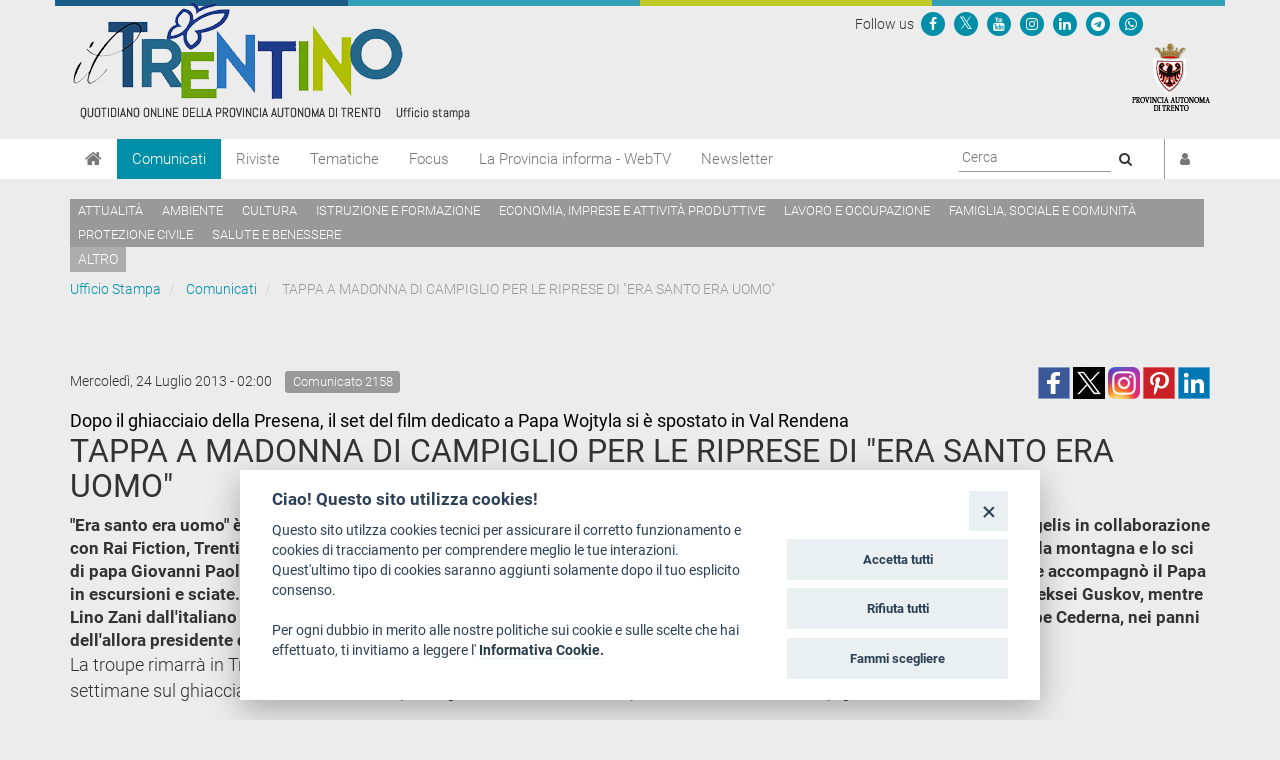

--- FILE ---
content_type: text/html; charset=utf-8
request_url: https://www.ufficiostampa.provincia.tn.it/Comunicati/TAPPA-A-MADONNA-DI-CAMPIGLIO-PER-LE-RIPRESE-DI-ERA-SANTO-ERA-UOMO
body_size: 7716
content:
<!DOCTYPE html PUBLIC "-//W3C//DTD XHTML 1.1//EN" "http://www.w3.org/TR/xhtml11/DTD/xhtml11.dtd">
<!--[if lt IE 9 ]><html xmlns="http://www.w3.org/1999/xhtml" class="unsupported-ie ie" lang="it-IT"><![endif]-->
<!--[if IE 9 ]><html xmlns="http://www.w3.org/1999/xhtml" class="ie ie9" lang="it-IT"><![endif]-->
<!--[if (gt IE 9)|!(IE)]><!--><html xmlns="http://www.w3.org/1999/xhtml" lang="it-IT"><!--<![endif]-->
<head>

    
<!-- ez page browser alert -->
<!-- script cookie policy -->
<script src="https://cookiescript.cloud.provincia.tn.it/twb/tndigit.webbundle.yett_tndigit.js"></script>
<script defer="" src="https://cookiescript.cloud.provincia.tn.it/twb/tndigit.webbundle.ufficiostampa.provincia.tn.it.js"></script>



<!-- Google tag (gtag.js) -->
<script async src="https://www.googletagmanager.com/gtag/js?id=G-N1LCZF7NN8"></script>
<script>
  window.dataLayer = window.dataLayer || [];
  function gtag(){dataLayer.push(arguments);}
  gtag('js', new Date());

  gtag('config', 'G-N1LCZF7NN8');
</script>


                                                                        
    
        
    
                    
                                        <title>TAPPA A MADONNA DI CAMPIGLIO PER LE RIPRESE DI "ERA SANTO ERA UOMO"</title>

    
    
                <meta name="Content-Type" content="text/html; charset=utf-8" />

            <meta name="Content-language" content="it-IT" />

                    <meta name="author" content="Infotn" />
    
                <meta name="description" content="Ufficio Stampa Provincia Autonoma di Trento" />
    
                <meta name="keywords" content="UFFICIO STAMPA, PROVINCIA AUTONOMA DI TRENTO, COMUNICATI, RADIO NEWS, WEB TV, RIVISTE" />
    
    
    
                            
        
                                                                                                                                                                                                                                                                                                                                                                                                                                                                                                                                                                        
        
    
     
      

<meta property="og:site_name" content="Ufficio Stampa Provincia Autonoma di Trento" />
<meta property="og:url" content="https://www.ufficiostampa.provincia.tn.it/Comunicati/TAPPA-A-MADONNA-DI-CAMPIGLIO-PER-LE-RIPRESE-DI-ERA-SANTO-ERA-UOMO" />
<meta property="fb:app_id" content="1201175013229984" />
<meta property="og:country-name" content="Italy" />
<meta property="og:type" content="article" />
<meta property="og:title" content="TAPPA A MADONNA DI CAMPIGLIO PER LE RIPRESE DI &quot;ERA SANTO ERA UOMO&quot;" />
<meta property="og:description" content="Dopo il ghiacciaio della Presena, il set del film dedicato a Papa Wojtyla si è spostato in Val Rendena" />
<meta property="og:image" content="httpss://www.ufficiostampa.provincia.tn.it/var/002/storage/images/media/logomail-image/502220-4-ita-IT/LogoMail_imagefull.png" />
                
    <meta name="generator" content="eZ Publish" />
        
    <link rel="Home" href="/" title="Ufficio Stampa della Provincia autonoma di Trento pagina iniziale" />
    <link rel="Index" href="/" />
    <link rel="Top"  href="/" title="TAPPA A MADONNA DI CAMPIGLIO PER LE RIPRESE DI "ERA SANTO ERA UOMO"" />
    <link rel="Search" href="/content/advancedsearch" title="Cerca Ufficio Stampa della Provincia autonoma di Trento" />
    <link rel="icon" href="/extension/pat_stampa/design/stampa/images/favicon.ico" type="image/x-icon" />
<meta name="viewport" content="width=device-width, initial-scale=1.0" />
<meta name="apple-mobile-web-app-capable" content="yes">    
<!-- Site: www.ufficiostampa.provincia.tn.it -->
      <link rel="stylesheet" type="text/css" href="/var/002/cache/public/stylesheets/d21069d6ed6c2fa3591392e82132c38c_1761288804_all.css" />
<script type="text/javascript">//<![CDATA[
var UiContext = "navigation", UriPrefix = "/", PathArray = [8741,128,2];
//]]></script>


<script type="text/javascript" src="/var/002/cache/public/javascript/feb60e91d399787b50062f7561c4421c_1761288804.js" charset="utf-8"></script>


<!--[if lt IE 9]> 
<script src="https://html5shim.googlecode.com/svn/trunk/html5.js"></script>        
<script type="text/javascript" src="/extension/openpa_theme_2014/design/openpa_flight/javascript/respond.min.js" ></script>
<![endif]-->


<meta name="application-name" content="Ufficio Stampa della Provincia autonoma di Trento" />
<meta name="msapplication-TileColor" content="#2BD026"/>
<meta name="msapplication-TileImage" content="/extension/pat_stampa/design/stampa_v2/images/favicon/mstile-70x70.png" />
<meta name="msapplication-square70x70logo" content="/extension/pat_stampa/design/stampa_v2/images/favicon/mstile-70x70.png" />
<meta name="msapplication-square150x150logo" content="/extension/pat_stampa/design/stampa_v2/images/favicon/mstile-150x150.png" />
<meta name="msapplication-wide310x150logo" content="/extension/pat_stampa/design/stampa_v2/images/favicon/mstile-310x150.png" />


   
<link rel="apple-touch-icon" sizes="180x180" href="/extension/pat_stampa/design/stampa_v2/images/favicon/apple-touch-icon.png">
<link rel="icon" type="image/png" href="/extension/pat_stampa/design/stampa_v2/images/favicon/favicon-32x32.png" sizes="32x32">
<link rel="icon" type="image/png" href="/extension/pat_stampa/design/stampa_v2/images/favicon/favicon-16x16.png" sizes="16x16">
<link rel="manifest" href="/extension/pat_stampa/design/stampa_v2/images/favicon/manifest.json" >
<link rel="mask-icon" href="/extension/pat_stampa/design/stampa_v2/images/favicon/safari-pinned-tab.svg" color="#5bbad5">

<meta name="theme-color" content="#ffffff">

</head>
<body class="no-js no-main-style ">
    
<script type="text/javascript">//<![CDATA[
(function(){var c = document.body.className;c = c.replace(/no-js/, 'js');document.body.className = c;})();
//]]></script>

<div id="page">

    <header id="header" role="banner">
      <div class="top-banner">
  <div class="container">
    
    <div class="row">
      <div class="site-logo col-md-8">
        <a href="/" title="Ufficio Stampa" style="display: inline-block; outline: none;">
                      <img src="/var/002/storage/images/44935-921-ita-IT/Ufficio-Stampa_header_logo.png" alt="Ufficio Stampa" class="img-responsive"/>
                  </a>
      </div>
      <div class="col-md-4 header-right hidden-xs hidden-sm">
        
<div class="Header-utils Grid-cell">
  <div class="Header-social Headroom-hideme">
          <div class="Header-socialIcons Header-socialIcons_ord">
        <p style="margin: 10px 0px 5px 5px;" class="u-color-95">Follow us   </p>
                  <p >
            <a href="https://www.facebook.com/provincia.autonoma.trento" aria-label="Seguici su Facebook">
              <span class="openpa-icon fa-stack">
                <i class="fa fa-circle fa-stack-2x u-color-90"></i>
                <i class="fa fa-facebook fa-stack-1x u-color-white" aria-hidden="true"></i>
              </span>
            </a>
          </p>
                          <p >
            <a href="https://twitter.com/provinciatrento" aria-label="Seguici su Twitter">
              <span class="openpa-icon fa-stack">
                <i class="fa fa-circle fa-stack-2x u-color-90"></i>
                <i class="fa fa-x-twitter fa-stack-1x u-color-white" aria-hidden="true"></i>
              </span>
            </a>
          </p>
                <p >
          <a href="http://www.youtube.com/user/PATrento" aria-label="Seguici su YouTube">
            <span class="openpa-icon fa-stack">
              <i class="fa fa-circle fa-stack-2x u-color-90"></i>
              <i class="fa fa-youtube fa-stack-1x u-color-white" aria-hidden="true"></i>
            </span>
          </a>
        </p>
        <p >
          <a href="https://www.instagram.com/provinciatrento/" aria-label="Seguici su Instagram">
            <span class="openpa-icon fa-stack">
              <i class="fa fa-circle fa-stack-2x u-color-90"></i>
              <i class="fa fa-instagram fa-stack-1x u-color-white" aria-hidden="true"></i>
            </span>
          </a>
        </p>
        <p >
          <a href="https://www.linkedin.com/company/provincia-autonoma-di-trento" aria-label="Seguici su Linkedin">
            <span class="openpa-icon fa-stack">
              <i class="fa fa-circle fa-stack-2x u-color-90"></i>
              <i class="fa fa-linkedin fa-stack-1x u-color-white" aria-hidden="true"></i>
            </span>
          </a>
        </p>
        <p >
          <a href="https://t.me/Provincia_autonoma_di_Trento" aria-label="Seguici su Telegram">
            <span class="openpa-icon fa-stack">
              <i class="fa fa-circle fa-stack-2x u-color-90"></i>
              <i class="fa fa-telegram fa-stack-1x u-color-white" aria-hidden="true"></i>
            </span>
          </a>
        </p>
        <p >
          <a href="https://www.ufficiostampa.provincia.tn.it/Modulo-WhatsPAT" aria-label="Servizio WhatsPAT">
            <span class="openpa-icon fa-stack">
              <i class="fa fa-circle fa-stack-2x u-color-90"></i>
              <i class="fa fa-whatsapp fa-stack-1x u-color-white" aria-hidden="true"></i>
            </span>
          </a>
        </p>
              </div>
      </div>
</div>        <a aria-label="Provincia Autonoma di Trento" href="http://www.provincia.tn.it" target="_blank" title="Provincia Autonoma di Trento" tabindex="0">
          <img src="/extension/pat_stampa/design/stampa_2017/images/logo-pat-small.png" alt=""/>
        </a>
      </div>
    </div>
  </div>
</div>
      <div class="col-md-12 hidden-md hidden-lg">
    <form action="/content/advancedsearch" id="topsearch">
    <div class="input-group">
    <input placeholder="Ricerca libera" class="form-control input-lg" type="text" name="SearchText" id="Search" value="" />
    <span class="input-group-btn">
        <button type="submit" name="SearchButton" class="btn-primary btn btn-lg" title="Cerca">
            <i class="fa fa-search"></i>
        </button>
    </span>
    </div>
    </form>
</div>      <div class="nav-main-wrapper">
  <nav class="nav-main navbar navbar-default container">
    
      <!-- Brand and toggle get grouped for better mobile display -->
      <div class="navbar-header">
        <button id="hamburger" type="button" class="navbar-toggle collapsed" data-toggle="collapse" data-target="#nav-main-collapse" aria-expanded="false">
          <span class="sr-only">Toggle navigation</span>
          <span class="icon-bar"></span>
          <span class="icon-bar"></span>
          <span class="icon-bar"></span>
        </button>
        <a aria-label="Home" class="navbar-brand" title="Home" href="/"><i class="fa fa-home"></i></a>
      </div>

      <!-- Collect the nav links, forms, and other content for toggling -->
      <div class="collapse navbar-collapse" id="nav-main-collapse">
        <ul class="nav navbar-nav" id="hamburgerlist">
                                                                      <li class="menu-item current">
                
<a href="/Comunicati" 
    
   title="Vai a Comunicati">
    Comunicati
</a>              </li>
                                                      <li class="menu-item">
                
<a href="/Riviste" 
    
   title="Vai a Riviste">
    Riviste
</a>              </li>
                                                      <li class="menu-item">
                
<a href="https://www.ufficiostampa.provincia.tn.it/tags/view/Tematiche" 
   target="_blank" 
   title="Vai a Tematiche">
    Tematiche
</a>              </li>
                                                      <li class="menu-item">
                
<a href="https://www.ufficiostampa.provincia.tn.it/tags/view/Focus" 
   target="_blank" 
   title="Vai a Focus">
    Focus
</a>              </li>
                                                      <li class="menu-item">
                
<a href="/La-Provincia-informa-WebTV" 
    
   title="Vai a La Provincia informa - WebTV">
    La Provincia informa - WebTV
</a>              </li>
                                              
          <li class="menu-item  ">
            <a href=/notification/settings>Newsletter</a>
          </li>

                                  <li class="menu-item visible-xs visible-sm"><a href="/tags/view/Tematiche">Temi</a></li>
                      
        </ul>

        <div style="display: flex; float: right !important;">
          <div class="navbar-form navbar-right form-search hidden-xs hidden-sm">
            <form id="site-wide-search" action="/content/search" autocomplete="on">
                              <label style="visibility:hidden" for="site-wide-search-field">Search:</label>
                <input id="site-wide-search-field" name="SearchText" type="search" autocomplete="off" placeholder="Cerca">
                <button type="submit">
                  <i class="fa fa-search"><span class="sr-only">Cerca</i>
                </button>
                                          </form>
          </div>

          <ul class="nav navbar-nav navbar-right">
                          <li class="user-menu">
                <a href="/user/login" title="Accedi"><i class="fa fa-user"></i><span class="visible-xs visible-md">Accedi</span></a>
              </li>
            

          </ul>
        </div>

      </div><!-- /.navbar-collapse -->
    <!-- /.container-fluid -->
  </nav>
</div>


<script>
document.getElementById('hamburger').addEventListener('keydown', (event) => {
  if (event.key === 'Enter') {
    setTimeout(() => {
      const firstMenuItemLink = document.querySelector('#hamburgerlist li a');
      firstMenuItemLink.focus();
    }, 100);
  }
})
</script>

      
    <div class="container tag-list hidden-xs hidden-sm">
    <div class="tags">
    
            
              <a aria-label="Attualità" href="/tags/view/Tematiche/Attualit%C3%A0">Attualità</a>
          
            
              <a aria-label="Ambiente" href="/tags/view/Tematiche/Ambiente">Ambiente</a>
          
            
              <a aria-label="Cultura" href="/tags/view/Tematiche/Cultura">Cultura</a>
          
            
              <a aria-label="Istruzione e formazione" href="/tags/view/Tematiche/Istruzione+e+formazione">Istruzione e formazione</a>
          
            
              <a aria-label="Economia, imprese e attività produttive" href="/tags/view/Tematiche/Economia%2C+imprese+e+attivit%C3%A0+produttive">Economia, imprese e attività produttive</a>
          
            
              <a aria-label="Lavoro e occupazione" href="/tags/view/Tematiche/Lavoro+e+occupazione">Lavoro e occupazione</a>
          
            
              <a aria-label="Famiglia, sociale e comunità" href="/tags/view/Tematiche/Famiglia%2C+sociale+e+comunit%C3%A0">Famiglia, sociale e comunità</a>
          
            
              <a aria-label="Protezione civile" href="/tags/view/Tematiche/Protezione+civile">Protezione civile</a>
          
            
              <a aria-label="Salute e benessere" href="/tags/view/Tematiche/Salute+e+benessere">Salute e benessere</a>
             </div>

  
        <a href="/tags/view/Tematiche">altro</a>
  
  </div>
  
    </header>

    
            <!-- Path content: START -->
<div class="container">
  <ul class="breadcrumb">
                  <li>
          <a href="/">Ufficio Stampa</a>
        </li>
                        <li>
          <a href="/Comunicati">Comunicati</a>
        </li>
                        <li class="active">
          TAPPA A MADONNA DI CAMPIGLIO PER LE RIPRESE DI &quot;ERA SANTO ERA UOMO&quot;
        </li>
            </ul>
</div>
<!-- Path content: END -->
    

    <div class="main-area container">
    
                                                                                                            
<div class="content-view-full class-comunicato row">

    <div class="content-title">

        
                    <div class="meta row">
                
              <div class="col-md-6">
                                                        <span class="date" style="padding-right: 10px;line-height: 2em"> 
                      Mercoledì, 24 Luglio 2013 -  02:00                    </span>
                                    
                                    <span class="label label-default">Comunicato 
2158</span>
                              </div>

              <div class="col-md-6 text-right">
                    
        
                                                                                                                                                                                                                                                                                                                                                                                                                                                                                                                                                                        
        
    
    
<div>
    
         
         
       
      <!--span class='st_facebook_large' displayText='Facebook' class="pull-left" st_image="httpss://www.ufficiostampa.provincia.tn.it/var/002/storage/images/media/logomail-image/502220-4-ita-IT/LogoMail_imagefull.png"></span>-->
    
      <span class='st_facebook_large' displayText='Facebook' class="pull-left" st_image="httpss://www.ufficiostampa.provincia.tn.it/var/002/storage/images/media/logomail-image/502220-4-ita-IT/LogoMail_imagefull.png"></span>
      
      
      <meta name="twitter:card" content="summary_large_image">
      <meta name="twitter:image" content="httpss://www.ufficiostampa.provincia.tn.it/var/002/storage/images/media/logomail-image/502220-4-ita-IT/LogoMail_imagefull.png">
      <meta name="twitter:domain" content="www.ufficiostampa.provincia.tn.it">
      <meta name="twitter:site" content="@ufficiostampa.provincia.tn.it">
      <meta name="twitter:creator" content="@ufficiostampa.provincia.tn.it">
      <meta name="twitter:title" content="TAPPA A MADONNA DI CAMPIGLIO PER LE RIPRESE DI &quot;ERA SANTO ERA UOMO&quot;">
      <meta name="twitter:description" content="Dopo il ghiacciaio della Presena, il set del film dedicato a Papa Wojtyla si è spostato in Val Rendena">
      
      
        <div class="addthis_toolbox addthis_default_style">	
            <div class="addthis_sharing_toolbox"></div>
        </div> 
     
    
      <!--
      <meta name="twitter:description" content="TAPPA A MADONNA DI CAMPIGLIO PER LE RIPRESE DI &quot;ERA SANTO ERA UOMO&quot;">
      <meta name="twitter:title" content="TAPPA A MADONNA DI CAMPIGLIO PER LE RIPRESE DI &quot;ERA SANTO ERA UOMO&quot;">
      
      <span class='st_twitter_large' 
            displayText='Tweet' 
            class="pull-left" 
            st_title="TAPPA A MADONNA DI CAMPIGLIO PER LE RIPRESE DI &quot;ERA SANTO ERA UOMO&quot;" 
        ></span>
        
            
      <span class='st_googleplus_large' displayText='Google +' class="pull-left" st_image="httpss://www.ufficiostampa.provincia.tn.it/var/002/storage/images/media/logomail-image/502220-4-ita-IT/LogoMail_imagefull.png"></span>
      <span class='st_linkedin_large' displayText='LinkedIn' class="pull-left" st_image="httpss://www.ufficiostampa.provincia.tn.it/var/002/storage/images/media/logomail-image/502220-4-ita-IT/LogoMail_imagefull.png"></span>
      <span class='st_pinterest_large' displayText='Pinterest' class="pull-left" st_image="httpss://www.ufficiostampa.provincia.tn.it/var/002/storage/images/media/logomail-image/502220-4-ita-IT/LogoMail_imagefull.png"></span>
      <span class='st_email_large' displayText='Email' class="pull-left" st_image="httpss://www.ufficiostampa.provincia.tn.it/var/002/storage/images/media/logomail-image/502220-4-ita-IT/LogoMail_imagefull.png"></span>
      -->
      
      
      
    <a class="share-btn fb-share-btn" href="#" target="_blank"><img src="/extension/pat_stampa/design/stampa/images/social/facebook.png" alt="facebook"></a>
    <a class="share-btn tw-share-btn" href="#" target="_blank"><img src="/extension/pat_stampa/design/stampa/images/social/twitter-x.png" alt="twitter" style="width: 32px;"></a>
    <a class="share-btn in-share-btn" href="#" target="_blank"><img src="/extension/pat_stampa/design/stampa/images/social/instagram.png" alt="instagram" style="width: 32px;"></a>
    <a class="share-btn pn-share-btn" href="#" target="_blank"><img src="/extension/pat_stampa/design/stampa/images/social/pinterest.png" alt="pinterest" ></a>
    <a class="share-btn ln-share-btn" href="#" target="_blank"><img src="/extension/pat_stampa/design/stampa/images/social/linkedin.png" alt="linkedin"></a>
    
</div>
      
      

<script>
    $(document).ready(function(){
        console.log(encodeURIComponent("https://www.ufficiostampa.provincia.tn.it/Comunicati/TAPPA-A-MADONNA-DI-CAMPIGLIO-PER-LE-RIPRESE-DI-ERA-SANTO-ERA-UOMO"));
        
        $(".fb-share-btn").attr( 
            "href", 
            "https://www.facebook.com/sharer/sharer.php?u=" + encodeURIComponent("https://www.ufficiostampa.provincia.tn.it/Comunicati/TAPPA-A-MADONNA-DI-CAMPIGLIO-PER-LE-RIPRESE-DI-ERA-SANTO-ERA-UOMO") + "&title=" + "TAPPA A MADONNA DI CAMPIGLIO PER LE RIPRESE DI &quot;ERA SANTO ERA UOMO&quot;"
        );
        
        $(".tw-share-btn").attr( 
                "href", 
                "http://twitter.com/intent/tweet?text=" + "TAPPA A MADONNA DI CAMPIGLIO PER LE RIPRESE DI &quot;ERA SANTO ERA UOMO&quot;" + "+" + encodeURIComponent("https://www.ufficiostampa.provincia.tn.it/Comunicati/TAPPA-A-MADONNA-DI-CAMPIGLIO-PER-LE-RIPRESE-DI-ERA-SANTO-ERA-UOMO")
        );
        
        $(".in-share-btn").attr( 
            "href", 
            "https://www.instagram.com/provinciatrento/"
        );

        $(".pn-share-btn").attr( 
            "href", 
            "http://pinterest.com/pin/create/button/?url=" + encodeURIComponent("https://www.ufficiostampa.provincia.tn.it/Comunicati/TAPPA-A-MADONNA-DI-CAMPIGLIO-PER-LE-RIPRESE-DI-ERA-SANTO-ERA-UOMO") + "&media=" + encodeURIComponent("httpss://www.ufficiostampa.provincia.tn.it/var/002/storage/images/media/logomail-image/502220-4-ita-IT/LogoMail_imagefull.png") + "&description=" + "TAPPA A MADONNA DI CAMPIGLIO PER LE RIPRESE DI &quot;ERA SANTO ERA UOMO&quot;"
        );

        $(".ln-share-btn").attr( 
            "href", 
            "http://www.linkedin.com/shareArticle?mini=true&url=" + encodeURIComponent("https://www.ufficiostampa.provincia.tn.it/Comunicati/TAPPA-A-MADONNA-DI-CAMPIGLIO-PER-LE-RIPRESE-DI-ERA-SANTO-ERA-UOMO") + "&title=" + "TAPPA A MADONNA DI CAMPIGLIO PER LE RIPRESE DI &quot;ERA SANTO ERA UOMO&quot;" + "&source=" + "www.ufficiostampa.provincia.tn.it"
        );
    });
</script>


              </div>

            </div>
        
        <h1 style="margin-top: 0">
                            <small style="font-weight: normal;color: #000 !important;font-size: 18px">
                    
Dopo il ghiacciaio della Presena, il set del film dedicato a Papa Wojtyla si è spostato in Val Rendena                </small>
                <br/>
                        <div class="comunicato-title">TAPPA A MADONNA DI CAMPIGLIO PER LE RIPRESE DI &quot;ERA SANTO ERA UOMO&quot;</div>
        </h1>

        
                    <div class="comunicato-abstract" style="font-size: 1.2em">
                    &quot;Era santo era uomo&quot; è un film diretto da Andrea Porporati e realizzato dalla De Angelis Media di Guido, Nicola e Marco De Angelis in collaborazione con Rai Fiction, Trentino Film Commission e Trentino Turismo e Promozione. La fiction, che racconta la grande passione per la montagna e lo sci di papa Giovanni Paolo II, è tratta dal libro omonimo di Lino Zani, che all'epoca gestiva il rifugio &quot;Ai caduti dell'Adamello&quot; e che accompagnò il Papa in escursioni e sciate. Papa Wojtyla, che entro l'anno sarà probabilmente proclamato Santo, è interpretato dall'attore russo Aleksei Guskov, mentre Lino Zani dall'italiano Giorgio Pasotti, fra gli interpreti anche Fabio Fulco, Claudia Pandolfi e Katia Ricciarelli, nonché Giuseppe Cederna, nei panni dell'allora presidente della Repubblica Sandro Pertini che, nel 1984, aveva accompagnato il santo padre in Adamello.-            </div>
            </div>

    <div class="content-main body-comunicato" style="font-size: 1.3em">        

        
                    <div class="description">
                    <p>La troupe rimarrà in Trentino fino alla fine di luglio, prima di rientrare a Roma: dopo aver girato per due settimane sul ghiacciaio della Presena, in questi giorni sono in corso le riprese a Madonna di Campiglio. - </p>            </div>
        
        
        
                  <hr />
          <div class="row">
            <div class="col-md-6">
                                <h3>
                    <i class="fa fa-code-fork" style="font-size: 1.5em;float: left;"></i>
                    <p style="margin-left: 35px">Fonte:           	                <a href="https://www.ufficiostampa.provincia.tn.it/Media/Fonti/Ufficio-Stampa">Ufficio Stampa</a>
            </p>
                  </h3>
                                            <h3>                
                  <i class="fa fa-tag" style="font-size: 1.5em;float: left;"></i>
                  <ul class="list-inline" style="margin-left: 30px">                  
                                                                      
                          <li><a style="white-space: nowrap;" href="/tags/view/Focus/FILMCOMMISSION">FILMCOMMISSION</a></li>
                          
                                      </ul>
                </h3>              
                                        </div>
            <div class="col-md-6">            
              <h3>
                <i class="fa fa-print" style="font-size: 1.5em;float: left;"></i>
                <p style="margin-left: 35px"><a title="Esporta" href="/content/view/pdf/8741">Versione Stampabile</a></p>
              </h3>
            </div>
          </div>
        
        
    </div>
    
    <div class="content-related">

        
        
        
        
        
        
                
                        
        

    </div>
</div>



    <div id="valuation-container">
        <div class="container">
            <div class="row">
                <div class="col-xs-12">
                    
                </div>
            </div>
        </div>
    </div>
</div>

</div>
    

<footer>
    <div class="container">
        <div class="row">
            
            <div class="col-md-4">
                <style>
                    
                    .footer-notes .separator{border-top: 1px solid #dedede;}
                    .footer-notes p:last-of-type{font-size: 12px;}
                    
                </style>


                                <div class="footer-notes">
                        <p><strong>Ufficio Stampa della Giunta provinciale&nbsp;</strong></p><p>
Piazza Dante, 15 - 38122 Trento (IT)<br /><a  href="mailto:uff.stampa@provincia.tn.it" title="Link a uff.stampa@provincia.tn.it" >uff.stampa@provincia.tn.it</a></p><p>
Pubblicazione iscritta nel registro della stampa del&nbsp;Tribunale di Trento in data&nbsp;13.08.1963 al n. 100<br />Direttore responsabile Giampaolo Pedrotti</p><div class="separator">&nbsp;</div><p>
Provincia autonoma di Trento<strong>&nbsp;-&nbsp;</strong>C.F. e P.IVA: 00337460224<br />Numero verde 800 903606</p>                </div>
            </div>
            <div class="col-md-8">
                <div clas="row">
                    <div class="col-md-4">
                        <h4>Chi siamo</h4>
                        
                <ul class="list-simple">
                                                            <li><a aria-label="Redazione" href="/Chi-siamo/Redazione" title="Leggi Redazione">Redazione</a></li>
                                                                            <li><a aria-label="Staff" href="/Chi-siamo/Staff" title="Leggi Staff">Staff</a></li>
                                                                                                                <li><a aria-label="Format - Centro Audiovisivi" href="https://www.provincia.tn.it/Amministrazione/Enti-societa-fondazioni/Format-Centro-audiovisivi" title="Leggi Format - Centro Audiovisivi">Format - Centro Audiovisivi</a></li>
                                                                                                                <li><a aria-label="Trentino Film Commission" href="https://www.trentinofilmcommission.it/it/chi-siamo/" title="Leggi Trentino Film Commission">Trentino Film Commission</a></li>
                                    </ul>
    
                    </div>

                                        <div class="col-md-4">

                        
                                                <h4>Contatti</h4>
                        <ul class="list-simple">
                                                            <li><a target="_blank" href="https://www.openstreetmap.org/search?query=Piazza%20Dante%2C%2015%20-%2038122%20Trento%20(IT)#map=19/46.07219/11.12124">Dove Siamo</a></li>
                                                            <li><a target="_blank" href="http://www.strutture.provincia.tn.it/Dettaglio_Strutture.aspx?cod_s=U226 ">Struttura di riferimento</a></li>
                                                            <li><a target="_blank" href="mailto:uff.stampa@provincia.tn.it">Scrivici</a></li>
                                                    </ul>


                    </div>
                    <div class="col-md-4">

                        
                                                <h4>Informazioni legali</h4>
                        <ul class="list-simple">
                                                            <li><a target="_blank" href="http://www.provincia.tn.it/note_legali/">Note legali</a></li>
                                                            <li><a target="_blank" href="https://www.provincia.tn.it/Documenti-e-dati/Documenti-di-supporto/Informativa-generale-privacy-Ufficio-Stampa">Privacy</a></li>
                                                            <li><a target="_blank" href="https://www.provincia.tn.it/Amministrazione/Documenti/Informativa-privacy-riprese-conferenze">Informativa privacy riprese conferenze</a></li>
                                                            <li><a target="_blank" href="https://www.ufficiostampa.provincia.tn.it/Media/Social-Media-Policy">Social media policy</a></li>
                                                            <li><a target="_blank" href="http://www.provincia.tn.it/informativa_cookie/">Info cookies</a></li>
                                                            <li><a target="_blank" href="https://form.agid.gov.it/view/b91c28e0-97c4-11f0-95d2-4713915c136e">Dichiarazione di accessibilità</a></li>
                                                    </ul>

                    </div>
                </div>

                


            </div>
        </div>
    </div>
</footer>


<button aria-label="go to top" class="animate_ftl hide" id="go_to_top"><i class="fa fa-angle-up"></i></button>


<!-- Matomo -->
<script type="text/javascript">
var _paq = window._paq = window._paq || [];
/* tracker methods like "setCustomDimension" should be called before "trackPageView" */
_paq.push(['trackPageView']);
_paq.push(['enableLinkTracking']);
(function() {
var u="https://ingestion.webanalytics.italia.it/";
_paq.push(['setTrackerUrl', u+'matomo.php']);
_paq.push(['setSiteId', 'BJ3B5GJ0X6']);
var d=document, g=d.createElement('script'), s=d.getElementsByTagName('script')[0];
g.type='text/javascript'; g.async=true; g.src=u+'matomo.js'; s.parentNode.insertBefore(g,s);
})();
</script>
<!-- End Matomo Code -->  


<script src="https://cdn.jsdelivr.net/npm/@splidejs/splide@4.1.4/dist/js/splide.min.js"></script>
<link href="https://cdn.jsdelivr.net/npm/@splidejs/splide@4.1.4/dist/css/splide.min.css" rel="stylesheet">


    
<div id="blueimp-gallery" class="blueimp-gallery blueimp-gallery-controls">
  <div class="slides"></div>
  <h3 class="title"><span class="sr-only">gallery</span></h3>
  <a class="prev">‹</a>
  <a class="next">›</a>
  <a class="close">×</a>
  <a class="play-pause"></a>
  <ol class="indicator"></ol>
</div>


<div id="overlay-mask" style="display:none;"></div>
<img src="/extension/pat_stampa/design/stampa/images/loader.gif" id="ajaxuploader-loader" style="display:none;" alt="Attendere il caricamento" />


<!-- EX script cookie policy -->

</body>
</html>


--- FILE ---
content_type: text/javascript;charset=UTF-8
request_url: https://www.ufficiostampa.provincia.tn.it/var/002/cache/public/javascript/feb60e91d399787b50062f7561c4421c_1761288804.js
body_size: 263979
content:

(function(e,t){var n,r,i=typeof t,o=e.location,a=e.document,s=a.documentElement,l=e.jQuery,u=e.$,c={},p=[],f="1.10.2",d=p.concat,h=p.push,g=p.slice,m=p.indexOf,y=c.toString,v=c.hasOwnProperty,b=f.trim,x=function(e,t){return new x.fn.init(e,t,r)},w=/[+-]?(?:\d*\.|)\d+(?:[eE][+-]?\d+|)/.source,T=/\S+/g,C=/^[\s\uFEFF\xA0]+|[\s\uFEFF\xA0]+$/g,N=/^(?:\s*(<[\w\W]+>)[^>]*|#([\w-]*))$/,k=/^<(\w+)\s*\/?>(?:<\/\1>|)$/,E=/^[\],:{}\s]*$/,S=/(?:^|:|,)(?:\s*\[)+/g,A=/\\(?:["\\\/bfnrt]|u[\da-fA-F]{4})/g,j=/"[^"\\\r\n]*"|true|false|null|-?(?:\d+\.|)\d+(?:[eE][+-]?\d+|)/g,D=/^-ms-/,L=/-([\da-z])/gi,H=function(e,t){return t.toUpperCase()},q=function(e){(a.addEventListener||"load"===e.type||"complete"===a.readyState)&&(_(),x.ready())},_=function(){a.addEventListener?(a.removeEventListener("DOMContentLoaded",q,!1),e.removeEventListener("load",q,!1)):(a.detachEvent("onreadystatechange",q),e.detachEvent("onload",q))};x.fn=x.prototype={jquery:f,constructor:x,init:function(e,n,r){var i,o;if(!e)return this;if("string"==typeof e){if(i="<"===e.charAt(0)&&">"===e.charAt(e.length-1)&&e.length>=3?[null,e,null]:N.exec(e),!i||!i[1]&&n)return!n||n.jquery?(n||r).find(e):this.constructor(n).find(e);if(i[1]){if(n=n instanceof x?n[0]:n,x.merge(this,x.parseHTML(i[1],n&&n.nodeType?n.ownerDocument||n:a,!0)),k.test(i[1])&&x.isPlainObject(n))for(i in n)x.isFunction(this[i])?this[i](n[i]):this.attr(i,n[i]);return this}if(o=a.getElementById(i[2]),o&&o.parentNode){if(o.id!==i[2])return r.find(e);this.length=1,this[0]=o}return this.context=a,this.selector=e,this}return e.nodeType?(this.context=this[0]=e,this.length=1,this):x.isFunction(e)?r.ready(e):(e.selector!==t&&(this.selector=e.selector,this.context=e.context),x.makeArray(e,this))},selector:"",length:0,toArray:function(){return g.call(this)},get:function(e){return null==e?this.toArray():0>e?this[this.length+e]:this[e]},pushStack:function(e){var t=x.merge(this.constructor(),e);return t.prevObject=this,t.context=this.context,t},each:function(e,t){return x.each(this,e,t)},ready:function(e){return x.ready.promise().done(e),this},slice:function(){return this.pushStack(g.apply(this,arguments))},first:function(){return this.eq(0)},last:function(){return this.eq(-1)},eq:function(e){var t=this.length,n=+e+(0>e?t:0);return this.pushStack(n>=0&&t>n?[this[n]]:[])},map:function(e){return this.pushStack(x.map(this,function(t,n){return e.call(t,n,t)}))},end:function(){return this.prevObject||this.constructor(null)},push:h,sort:[].sort,splice:[].splice},x.fn.init.prototype=x.fn,x.extend=x.fn.extend=function(){var e,n,r,i,o,a,s=arguments[0]||{},l=1,u=arguments.length,c=!1;for("boolean"==typeof s&&(c=s,s=arguments[1]||{},l=2),"object"==typeof s||x.isFunction(s)||(s={}),u===l&&(s=this,--l);u>l;l++)if(null!=(o=arguments[l]))for(i in o)e=s[i],r=o[i],s!==r&&(c&&r&&(x.isPlainObject(r)||(n=x.isArray(r)))?(n?(n=!1,a=e&&x.isArray(e)?e:[]):a=e&&x.isPlainObject(e)?e:{},s[i]=x.extend(c,a,r)):r!==t&&(s[i]=r));return s},x.extend({expando:"jQuery"+(f+Math.random()).replace(/\D/g,""),noConflict:function(t){return e.$===x&&(e.$=u),t&&e.jQuery===x&&(e.jQuery=l),x},isReady:!1,readyWait:1,holdReady:function(e){e?x.readyWait++:x.ready(!0)},ready:function(e){if(e===!0?!--x.readyWait:!x.isReady){if(!a.body)return setTimeout(x.ready);x.isReady=!0,e!==!0&&--x.readyWait>0||(n.resolveWith(a,[x]),x.fn.trigger&&x(a).trigger("ready").off("ready"))}},isFunction:function(e){return"function"===x.type(e)},isArray:Array.isArray||function(e){return"array"===x.type(e)},isWindow:function(e){return null!=e&&e==e.window},isNumeric:function(e){return!isNaN(parseFloat(e))&&isFinite(e)},type:function(e){return null==e?e+"":"object"==typeof e||"function"==typeof e?c[y.call(e)]||"object":typeof e},isPlainObject:function(e){var n;if(!e||"object"!==x.type(e)||e.nodeType||x.isWindow(e))return!1;try{if(e.constructor&&!v.call(e,"constructor")&&!v.call(e.constructor.prototype,"isPrototypeOf"))return!1}catch(r){return!1}if(x.support.ownLast)for(n in e)return v.call(e,n);for(n in e);return n===t||v.call(e,n)},isEmptyObject:function(e){var t;for(t in e)return!1;return!0},error:function(e){throw Error(e)},parseHTML:function(e,t,n){if(!e||"string"!=typeof e)return null;"boolean"==typeof t&&(n=t,t=!1),t=t||a;var r=k.exec(e),i=!n&&[];return r?[t.createElement(r[1])]:(r=x.buildFragment([e],t,i),i&&x(i).remove(),x.merge([],r.childNodes))},parseJSON:function(n){return e.JSON&&e.JSON.parse?e.JSON.parse(n):null===n?n:"string"==typeof n&&(n=x.trim(n),n&&E.test(n.replace(A,"@").replace(j,"]").replace(S,"")))?Function("return "+n)():(x.error("Invalid JSON: "+n),t)},parseXML:function(n){var r,i;if(!n||"string"!=typeof n)return null;try{e.DOMParser?(i=new DOMParser,r=i.parseFromString(n,"text/xml")):(r=new ActiveXObject("Microsoft.XMLDOM"),r.async="false",r.loadXML(n))}catch(o){r=t}return r&&r.documentElement&&!r.getElementsByTagName("parsererror").length||x.error("Invalid XML: "+n),r},noop:function(){},globalEval:function(t){t&&x.trim(t)&&(e.execScript||function(t){e.eval.call(e,t)})(t)},camelCase:function(e){return e.replace(D,"ms-").replace(L,H)},nodeName:function(e,t){return e.nodeName&&e.nodeName.toLowerCase()===t.toLowerCase()},each:function(e,t,n){var r,i=0,o=e.length,a=M(e);if(n){if(a){for(;o>i;i++)if(r=t.apply(e[i],n),r===!1)break}else for(i in e)if(r=t.apply(e[i],n),r===!1)break}else if(a){for(;o>i;i++)if(r=t.call(e[i],i,e[i]),r===!1)break}else for(i in e)if(r=t.call(e[i],i,e[i]),r===!1)break;return e},trim:b&&!b.call("\ufeff\u00a0")?function(e){return null==e?"":b.call(e)}:function(e){return null==e?"":(e+"").replace(C,"")},makeArray:function(e,t){var n=t||[];return null!=e&&(M(Object(e))?x.merge(n,"string"==typeof e?[e]:e):h.call(n,e)),n},inArray:function(e,t,n){var r;if(t){if(m)return m.call(t,e,n);for(r=t.length,n=n?0>n?Math.max(0,r+n):n:0;r>n;n++)if(n in t&&t[n]===e)return n}return-1},merge:function(e,n){var r=n.length,i=e.length,o=0;if("number"==typeof r)for(;r>o;o++)e[i++]=n[o];else while(n[o]!==t)e[i++]=n[o++];return e.length=i,e},grep:function(e,t,n){var r,i=[],o=0,a=e.length;for(n=!!n;a>o;o++)r=!!t(e[o],o),n!==r&&i.push(e[o]);return i},map:function(e,t,n){var r,i=0,o=e.length,a=M(e),s=[];if(a)for(;o>i;i++)r=t(e[i],i,n),null!=r&&(s[s.length]=r);else for(i in e)r=t(e[i],i,n),null!=r&&(s[s.length]=r);return d.apply([],s)},guid:1,proxy:function(e,n){var r,i,o;return"string"==typeof n&&(o=e[n],n=e,e=o),x.isFunction(e)?(r=g.call(arguments,2),i=function(){return e.apply(n||this,r.concat(g.call(arguments)))},i.guid=e.guid=e.guid||x.guid++,i):t},access:function(e,n,r,i,o,a,s){var l=0,u=e.length,c=null==r;if("object"===x.type(r)){o=!0;for(l in r)x.access(e,n,l,r[l],!0,a,s)}else if(i!==t&&(o=!0,x.isFunction(i)||(s=!0),c&&(s?(n.call(e,i),n=null):(c=n,n=function(e,t,n){return c.call(x(e),n)})),n))for(;u>l;l++)n(e[l],r,s?i:i.call(e[l],l,n(e[l],r)));return o?e:c?n.call(e):u?n(e[0],r):a},now:function(){return(new Date).getTime()},swap:function(e,t,n,r){var i,o,a={};for(o in t)a[o]=e.style[o],e.style[o]=t[o];i=n.apply(e,r||[]);for(o in t)e.style[o]=a[o];return i}}),x.ready.promise=function(t){if(!n)if(n=x.Deferred(),"complete"===a.readyState)setTimeout(x.ready);else if(a.addEventListener)a.addEventListener("DOMContentLoaded",q,!1),e.addEventListener("load",q,!1);else{a.attachEvent("onreadystatechange",q),e.attachEvent("onload",q);var r=!1;try{r=null==e.frameElement&&a.documentElement}catch(i){}r&&r.doScroll&&function o(){if(!x.isReady){try{r.doScroll("left")}catch(e){return setTimeout(o,50)}_(),x.ready()}}()}return n.promise(t)},x.each("Boolean Number String Function Array Date RegExp Object Error".split(" "),function(e,t){c["[object "+t+"]"]=t.toLowerCase()});function M(e){var t=e.length,n=x.type(e);return x.isWindow(e)?!1:1===e.nodeType&&t?!0:"array"===n||"function"!==n&&(0===t||"number"==typeof t&&t>0&&t-1 in e)}r=x(a),function(e,t){var n,r,i,o,a,s,l,u,c,p,f,d,h,g,m,y,v,b="sizzle"+-new Date,w=e.document,T=0,C=0,N=st(),k=st(),E=st(),S=!1,A=function(e,t){return e===t?(S=!0,0):0},j=typeof t,D=1<<31,L={}.hasOwnProperty,H=[],q=H.pop,_=H.push,M=H.push,O=H.slice,F=H.indexOf||function(e){var t=0,n=this.length;for(;n>t;t++)if(this[t]===e)return t;return-1},B="checked|selected|async|autofocus|autoplay|controls|defer|disabled|hidden|ismap|loop|multiple|open|readonly|required|scoped",P="[\\x20\\t\\r\\n\\f]",R="(?:\\\\.|[\\w-]|[^\\x00-\\xa0])+",W=R.replace("w","w#"),$="\\["+P+"*("+R+")"+P+"*(?:([*^$|!~]?=)"+P+"*(?:(['\"])((?:\\\\.|[^\\\\])*?)\\3|("+W+")|)|)"+P+"*\\]",I=":("+R+")(?:\\(((['\"])((?:\\\\.|[^\\\\])*?)\\3|((?:\\\\.|[^\\\\()[\\]]|"+$.replace(3,8)+")*)|.*)\\)|)",z=RegExp("^"+P+"+|((?:^|[^\\\\])(?:\\\\.)*)"+P+"+$","g"),X=RegExp("^"+P+"*,"+P+"*"),U=RegExp("^"+P+"*([>+~]|"+P+")"+P+"*"),V=RegExp(P+"*[+~]"),Y=RegExp("="+P+"*([^\\]'\"]*)"+P+"*\\]","g"),J=RegExp(I),G=RegExp("^"+W+"$"),Q={ID:RegExp("^#("+R+")"),CLASS:RegExp("^\\.("+R+")"),TAG:RegExp("^("+R.replace("w","w*")+")"),ATTR:RegExp("^"+$),PSEUDO:RegExp("^"+I),CHILD:RegExp("^:(only|first|last|nth|nth-last)-(child|of-type)(?:\\("+P+"*(even|odd|(([+-]|)(\\d*)n|)"+P+"*(?:([+-]|)"+P+"*(\\d+)|))"+P+"*\\)|)","i"),bool:RegExp("^(?:"+B+")$","i"),needsContext:RegExp("^"+P+"*[>+~]|:(even|odd|eq|gt|lt|nth|first|last)(?:\\("+P+"*((?:-\\d)?\\d*)"+P+"*\\)|)(?=[^-]|$)","i")},K=/^[^{]+\{\s*\[native \w/,Z=/^(?:#([\w-]+)|(\w+)|\.([\w-]+))$/,et=/^(?:input|select|textarea|button)$/i,tt=/^h\d$/i,nt=/'|\\/g,rt=RegExp("\\\\([\\da-f]{1,6}"+P+"?|("+P+")|.)","ig"),it=function(e,t,n){var r="0x"+t-65536;return r!==r||n?t:0>r?String.fromCharCode(r+65536):String.fromCharCode(55296|r>>10,56320|1023&r)};try{M.apply(H=O.call(w.childNodes),w.childNodes),H[w.childNodes.length].nodeType}catch(ot){M={apply:H.length?function(e,t){_.apply(e,O.call(t))}:function(e,t){var n=e.length,r=0;while(e[n++]=t[r++]);e.length=n-1}}}function at(e,t,n,i){var o,a,s,l,u,c,d,m,y,x;if((t?t.ownerDocument||t:w)!==f&&p(t),t=t||f,n=n||[],!e||"string"!=typeof e)return n;if(1!==(l=t.nodeType)&&9!==l)return[];if(h&&!i){if(o=Z.exec(e))if(s=o[1]){if(9===l){if(a=t.getElementById(s),!a||!a.parentNode)return n;if(a.id===s)return n.push(a),n}else if(t.ownerDocument&&(a=t.ownerDocument.getElementById(s))&&v(t,a)&&a.id===s)return n.push(a),n}else{if(o[2])return M.apply(n,t.getElementsByTagName(e)),n;if((s=o[3])&&r.getElementsByClassName&&t.getElementsByClassName)return M.apply(n,t.getElementsByClassName(s)),n}if(r.qsa&&(!g||!g.test(e))){if(m=d=b,y=t,x=9===l&&e,1===l&&"object"!==t.nodeName.toLowerCase()){c=mt(e),(d=t.getAttribute("id"))?m=d.replace(nt,"\\$&"):t.setAttribute("id",m),m="[id='"+m+"'] ",u=c.length;while(u--)c[u]=m+yt(c[u]);y=V.test(e)&&t.parentNode||t,x=c.join(",")}if(x)try{return M.apply(n,y.querySelectorAll(x)),n}catch(T){}finally{d||t.removeAttribute("id")}}}return kt(e.replace(z,"$1"),t,n,i)}function st(){var e=[];function t(n,r){return e.push(n+=" ")>o.cacheLength&&delete t[e.shift()],t[n]=r}return t}function lt(e){return e[b]=!0,e}function ut(e){var t=f.createElement("div");try{return!!e(t)}catch(n){return!1}finally{t.parentNode&&t.parentNode.removeChild(t),t=null}}function ct(e,t){var n=e.split("|"),r=e.length;while(r--)o.attrHandle[n[r]]=t}function pt(e,t){var n=t&&e,r=n&&1===e.nodeType&&1===t.nodeType&&(~t.sourceIndex||D)-(~e.sourceIndex||D);if(r)return r;if(n)while(n=n.nextSibling)if(n===t)return-1;return e?1:-1}function ft(e){return function(t){var n=t.nodeName.toLowerCase();return"input"===n&&t.type===e}}function dt(e){return function(t){var n=t.nodeName.toLowerCase();return("input"===n||"button"===n)&&t.type===e}}function ht(e){return lt(function(t){return t=+t,lt(function(n,r){var i,o=e([],n.length,t),a=o.length;while(a--)n[i=o[a]]&&(n[i]=!(r[i]=n[i]))})})}s=at.isXML=function(e){var t=e&&(e.ownerDocument||e).documentElement;return t?"HTML"!==t.nodeName:!1},r=at.support={},p=at.setDocument=function(e){var n=e?e.ownerDocument||e:w,i=n.defaultView;return n!==f&&9===n.nodeType&&n.documentElement?(f=n,d=n.documentElement,h=!s(n),i&&i.attachEvent&&i!==i.top&&i.attachEvent("onbeforeunload",function(){p()}),r.attributes=ut(function(e){return e.className="i",!e.getAttribute("className")}),r.getElementsByTagName=ut(function(e){return e.appendChild(n.createComment("")),!e.getElementsByTagName("*").length}),r.getElementsByClassName=ut(function(e){return e.innerHTML="<div class='a'></div><div class='a i'></div>",e.firstChild.className="i",2===e.getElementsByClassName("i").length}),r.getById=ut(function(e){return d.appendChild(e).id=b,!n.getElementsByName||!n.getElementsByName(b).length}),r.getById?(o.find.ID=function(e,t){if(typeof t.getElementById!==j&&h){var n=t.getElementById(e);return n&&n.parentNode?[n]:[]}},o.filter.ID=function(e){var t=e.replace(rt,it);return function(e){return e.getAttribute("id")===t}}):(delete o.find.ID,o.filter.ID=function(e){var t=e.replace(rt,it);return function(e){var n=typeof e.getAttributeNode!==j&&e.getAttributeNode("id");return n&&n.value===t}}),o.find.TAG=r.getElementsByTagName?function(e,n){return typeof n.getElementsByTagName!==j?n.getElementsByTagName(e):t}:function(e,t){var n,r=[],i=0,o=t.getElementsByTagName(e);if("*"===e){while(n=o[i++])1===n.nodeType&&r.push(n);return r}return o},o.find.CLASS=r.getElementsByClassName&&function(e,n){return typeof n.getElementsByClassName!==j&&h?n.getElementsByClassName(e):t},m=[],g=[],(r.qsa=K.test(n.querySelectorAll))&&(ut(function(e){e.innerHTML="<select><option selected=''></option></select>",e.querySelectorAll("[selected]").length||g.push("\\["+P+"*(?:value|"+B+")"),e.querySelectorAll(":checked").length||g.push(":checked")}),ut(function(e){var t=n.createElement("input");t.setAttribute("type","hidden"),e.appendChild(t).setAttribute("t",""),e.querySelectorAll("[t^='']").length&&g.push("[*^$]="+P+"*(?:''|\"\")"),e.querySelectorAll(":enabled").length||g.push(":enabled",":disabled"),e.querySelectorAll("*,:x"),g.push(",.*:")})),(r.matchesSelector=K.test(y=d.webkitMatchesSelector||d.mozMatchesSelector||d.oMatchesSelector||d.msMatchesSelector))&&ut(function(e){r.disconnectedMatch=y.call(e,"div"),y.call(e,"[s!='']:x"),m.push("!=",I)}),g=g.length&&RegExp(g.join("|")),m=m.length&&RegExp(m.join("|")),v=K.test(d.contains)||d.compareDocumentPosition?function(e,t){var n=9===e.nodeType?e.documentElement:e,r=t&&t.parentNode;return e===r||!(!r||1!==r.nodeType||!(n.contains?n.contains(r):e.compareDocumentPosition&&16&e.compareDocumentPosition(r)))}:function(e,t){if(t)while(t=t.parentNode)if(t===e)return!0;return!1},A=d.compareDocumentPosition?function(e,t){if(e===t)return S=!0,0;var i=t.compareDocumentPosition&&e.compareDocumentPosition&&e.compareDocumentPosition(t);return i?1&i||!r.sortDetached&&t.compareDocumentPosition(e)===i?e===n||v(w,e)?-1:t===n||v(w,t)?1:c?F.call(c,e)-F.call(c,t):0:4&i?-1:1:e.compareDocumentPosition?-1:1}:function(e,t){var r,i=0,o=e.parentNode,a=t.parentNode,s=[e],l=[t];if(e===t)return S=!0,0;if(!o||!a)return e===n?-1:t===n?1:o?-1:a?1:c?F.call(c,e)-F.call(c,t):0;if(o===a)return pt(e,t);r=e;while(r=r.parentNode)s.unshift(r);r=t;while(r=r.parentNode)l.unshift(r);while(s[i]===l[i])i++;return i?pt(s[i],l[i]):s[i]===w?-1:l[i]===w?1:0},n):f},at.matches=function(e,t){return at(e,null,null,t)},at.matchesSelector=function(e,t){if((e.ownerDocument||e)!==f&&p(e),t=t.replace(Y,"='$1']"),!(!r.matchesSelector||!h||m&&m.test(t)||g&&g.test(t)))try{var n=y.call(e,t);if(n||r.disconnectedMatch||e.document&&11!==e.document.nodeType)return n}catch(i){}return at(t,f,null,[e]).length>0},at.contains=function(e,t){return(e.ownerDocument||e)!==f&&p(e),v(e,t)},at.attr=function(e,n){(e.ownerDocument||e)!==f&&p(e);var i=o.attrHandle[n.toLowerCase()],a=i&&L.call(o.attrHandle,n.toLowerCase())?i(e,n,!h):t;return a===t?r.attributes||!h?e.getAttribute(n):(a=e.getAttributeNode(n))&&a.specified?a.value:null:a},at.error=function(e){throw Error("Syntax error, unrecognized expression: "+e)},at.uniqueSort=function(e){var t,n=[],i=0,o=0;if(S=!r.detectDuplicates,c=!r.sortStable&&e.slice(0),e.sort(A),S){while(t=e[o++])t===e[o]&&(i=n.push(o));while(i--)e.splice(n[i],1)}return e},a=at.getText=function(e){var t,n="",r=0,i=e.nodeType;if(i){if(1===i||9===i||11===i){if("string"==typeof e.textContent)return e.textContent;for(e=e.firstChild;e;e=e.nextSibling)n+=a(e)}else if(3===i||4===i)return e.nodeValue}else for(;t=e[r];r++)n+=a(t);return n},o=at.selectors={cacheLength:50,createPseudo:lt,match:Q,attrHandle:{},find:{},relative:{">":{dir:"parentNode",first:!0}," ":{dir:"parentNode"},"+":{dir:"previousSibling",first:!0},"~":{dir:"previousSibling"}},preFilter:{ATTR:function(e){return e[1]=e[1].replace(rt,it),e[3]=(e[4]||e[5]||"").replace(rt,it),"~="===e[2]&&(e[3]=" "+e[3]+" "),e.slice(0,4)},CHILD:function(e){return e[1]=e[1].toLowerCase(),"nth"===e[1].slice(0,3)?(e[3]||at.error(e[0]),e[4]=+(e[4]?e[5]+(e[6]||1):2*("even"===e[3]||"odd"===e[3])),e[5]=+(e[7]+e[8]||"odd"===e[3])):e[3]&&at.error(e[0]),e},PSEUDO:function(e){var n,r=!e[5]&&e[2];return Q.CHILD.test(e[0])?null:(e[3]&&e[4]!==t?e[2]=e[4]:r&&J.test(r)&&(n=mt(r,!0))&&(n=r.indexOf(")",r.length-n)-r.length)&&(e[0]=e[0].slice(0,n),e[2]=r.slice(0,n)),e.slice(0,3))}},filter:{TAG:function(e){var t=e.replace(rt,it).toLowerCase();return"*"===e?function(){return!0}:function(e){return e.nodeName&&e.nodeName.toLowerCase()===t}},CLASS:function(e){var t=N[e+" "];return t||(t=RegExp("(^|"+P+")"+e+"("+P+"|$)"))&&N(e,function(e){return t.test("string"==typeof e.className&&e.className||typeof e.getAttribute!==j&&e.getAttribute("class")||"")})},ATTR:function(e,t,n){return function(r){var i=at.attr(r,e);return null==i?"!="===t:t?(i+="","="===t?i===n:"!="===t?i!==n:"^="===t?n&&0===i.indexOf(n):"*="===t?n&&i.indexOf(n)>-1:"$="===t?n&&i.slice(-n.length)===n:"~="===t?(" "+i+" ").indexOf(n)>-1:"|="===t?i===n||i.slice(0,n.length+1)===n+"-":!1):!0}},CHILD:function(e,t,n,r,i){var o="nth"!==e.slice(0,3),a="last"!==e.slice(-4),s="of-type"===t;return 1===r&&0===i?function(e){return!!e.parentNode}:function(t,n,l){var u,c,p,f,d,h,g=o!==a?"nextSibling":"previousSibling",m=t.parentNode,y=s&&t.nodeName.toLowerCase(),v=!l&&!s;if(m){if(o){while(g){p=t;while(p=p[g])if(s?p.nodeName.toLowerCase()===y:1===p.nodeType)return!1;h=g="only"===e&&!h&&"nextSibling"}return!0}if(h=[a?m.firstChild:m.lastChild],a&&v){c=m[b]||(m[b]={}),u=c[e]||[],d=u[0]===T&&u[1],f=u[0]===T&&u[2],p=d&&m.childNodes[d];while(p=++d&&p&&p[g]||(f=d=0)||h.pop())if(1===p.nodeType&&++f&&p===t){c[e]=[T,d,f];break}}else if(v&&(u=(t[b]||(t[b]={}))[e])&&u[0]===T)f=u[1];else while(p=++d&&p&&p[g]||(f=d=0)||h.pop())if((s?p.nodeName.toLowerCase()===y:1===p.nodeType)&&++f&&(v&&((p[b]||(p[b]={}))[e]=[T,f]),p===t))break;return f-=i,f===r||0===f%r&&f/r>=0}}},PSEUDO:function(e,t){var n,r=o.pseudos[e]||o.setFilters[e.toLowerCase()]||at.error("unsupported pseudo: "+e);return r[b]?r(t):r.length>1?(n=[e,e,"",t],o.setFilters.hasOwnProperty(e.toLowerCase())?lt(function(e,n){var i,o=r(e,t),a=o.length;while(a--)i=F.call(e,o[a]),e[i]=!(n[i]=o[a])}):function(e){return r(e,0,n)}):r}},pseudos:{not:lt(function(e){var t=[],n=[],r=l(e.replace(z,"$1"));return r[b]?lt(function(e,t,n,i){var o,a=r(e,null,i,[]),s=e.length;while(s--)(o=a[s])&&(e[s]=!(t[s]=o))}):function(e,i,o){return t[0]=e,r(t,null,o,n),!n.pop()}}),has:lt(function(e){return function(t){return at(e,t).length>0}}),contains:lt(function(e){return function(t){return(t.textContent||t.innerText||a(t)).indexOf(e)>-1}}),lang:lt(function(e){return G.test(e||"")||at.error("unsupported lang: "+e),e=e.replace(rt,it).toLowerCase(),function(t){var n;do if(n=h?t.lang:t.getAttribute("xml:lang")||t.getAttribute("lang"))return n=n.toLowerCase(),n===e||0===n.indexOf(e+"-");while((t=t.parentNode)&&1===t.nodeType);return!1}}),target:function(t){var n=e.location&&e.location.hash;return n&&n.slice(1)===t.id},root:function(e){return e===d},focus:function(e){return e===f.activeElement&&(!f.hasFocus||f.hasFocus())&&!!(e.type||e.href||~e.tabIndex)},enabled:function(e){return e.disabled===!1},disabled:function(e){return e.disabled===!0},checked:function(e){var t=e.nodeName.toLowerCase();return"input"===t&&!!e.checked||"option"===t&&!!e.selected},selected:function(e){return e.parentNode&&e.parentNode.selectedIndex,e.selected===!0},empty:function(e){for(e=e.firstChild;e;e=e.nextSibling)if(e.nodeName>"@"||3===e.nodeType||4===e.nodeType)return!1;return!0},parent:function(e){return!o.pseudos.empty(e)},header:function(e){return tt.test(e.nodeName)},input:function(e){return et.test(e.nodeName)},button:function(e){var t=e.nodeName.toLowerCase();return"input"===t&&"button"===e.type||"button"===t},text:function(e){var t;return"input"===e.nodeName.toLowerCase()&&"text"===e.type&&(null==(t=e.getAttribute("type"))||t.toLowerCase()===e.type)},first:ht(function(){return[0]}),last:ht(function(e,t){return[t-1]}),eq:ht(function(e,t,n){return[0>n?n+t:n]}),even:ht(function(e,t){var n=0;for(;t>n;n+=2)e.push(n);return e}),odd:ht(function(e,t){var n=1;for(;t>n;n+=2)e.push(n);return e}),lt:ht(function(e,t,n){var r=0>n?n+t:n;for(;--r>=0;)e.push(r);return e}),gt:ht(function(e,t,n){var r=0>n?n+t:n;for(;t>++r;)e.push(r);return e})}},o.pseudos.nth=o.pseudos.eq;for(n in{radio:!0,checkbox:!0,file:!0,password:!0,image:!0})o.pseudos[n]=ft(n);for(n in{submit:!0,reset:!0})o.pseudos[n]=dt(n);function gt(){}gt.prototype=o.filters=o.pseudos,o.setFilters=new gt;function mt(e,t){var n,r,i,a,s,l,u,c=k[e+" "];if(c)return t?0:c.slice(0);s=e,l=[],u=o.preFilter;while(s){(!n||(r=X.exec(s)))&&(r&&(s=s.slice(r[0].length)||s),l.push(i=[])),n=!1,(r=U.exec(s))&&(n=r.shift(),i.push({value:n,type:r[0].replace(z," ")}),s=s.slice(n.length));for(a in o.filter)!(r=Q[a].exec(s))||u[a]&&!(r=u[a](r))||(n=r.shift(),i.push({value:n,type:a,matches:r}),s=s.slice(n.length));if(!n)break}return t?s.length:s?at.error(e):k(e,l).slice(0)}function yt(e){var t=0,n=e.length,r="";for(;n>t;t++)r+=e[t].value;return r}function vt(e,t,n){var r=t.dir,o=n&&"parentNode"===r,a=C++;return t.first?function(t,n,i){while(t=t[r])if(1===t.nodeType||o)return e(t,n,i)}:function(t,n,s){var l,u,c,p=T+" "+a;if(s){while(t=t[r])if((1===t.nodeType||o)&&e(t,n,s))return!0}else while(t=t[r])if(1===t.nodeType||o)if(c=t[b]||(t[b]={}),(u=c[r])&&u[0]===p){if((l=u[1])===!0||l===i)return l===!0}else if(u=c[r]=[p],u[1]=e(t,n,s)||i,u[1]===!0)return!0}}function bt(e){return e.length>1?function(t,n,r){var i=e.length;while(i--)if(!e[i](t,n,r))return!1;return!0}:e[0]}function xt(e,t,n,r,i){var o,a=[],s=0,l=e.length,u=null!=t;for(;l>s;s++)(o=e[s])&&(!n||n(o,r,i))&&(a.push(o),u&&t.push(s));return a}function wt(e,t,n,r,i,o){return r&&!r[b]&&(r=wt(r)),i&&!i[b]&&(i=wt(i,o)),lt(function(o,a,s,l){var u,c,p,f=[],d=[],h=a.length,g=o||Nt(t||"*",s.nodeType?[s]:s,[]),m=!e||!o&&t?g:xt(g,f,e,s,l),y=n?i||(o?e:h||r)?[]:a:m;if(n&&n(m,y,s,l),r){u=xt(y,d),r(u,[],s,l),c=u.length;while(c--)(p=u[c])&&(y[d[c]]=!(m[d[c]]=p))}if(o){if(i||e){if(i){u=[],c=y.length;while(c--)(p=y[c])&&u.push(m[c]=p);i(null,y=[],u,l)}c=y.length;while(c--)(p=y[c])&&(u=i?F.call(o,p):f[c])>-1&&(o[u]=!(a[u]=p))}}else y=xt(y===a?y.splice(h,y.length):y),i?i(null,a,y,l):M.apply(a,y)})}function Tt(e){var t,n,r,i=e.length,a=o.relative[e[0].type],s=a||o.relative[" "],l=a?1:0,c=vt(function(e){return e===t},s,!0),p=vt(function(e){return F.call(t,e)>-1},s,!0),f=[function(e,n,r){return!a&&(r||n!==u)||((t=n).nodeType?c(e,n,r):p(e,n,r))}];for(;i>l;l++)if(n=o.relative[e[l].type])f=[vt(bt(f),n)];else{if(n=o.filter[e[l].type].apply(null,e[l].matches),n[b]){for(r=++l;i>r;r++)if(o.relative[e[r].type])break;return wt(l>1&&bt(f),l>1&&yt(e.slice(0,l-1).concat({value:" "===e[l-2].type?"*":""})).replace(z,"$1"),n,r>l&&Tt(e.slice(l,r)),i>r&&Tt(e=e.slice(r)),i>r&&yt(e))}f.push(n)}return bt(f)}function Ct(e,t){var n=0,r=t.length>0,a=e.length>0,s=function(s,l,c,p,d){var h,g,m,y=[],v=0,b="0",x=s&&[],w=null!=d,C=u,N=s||a&&o.find.TAG("*",d&&l.parentNode||l),k=T+=null==C?1:Math.random()||.1;for(w&&(u=l!==f&&l,i=n);null!=(h=N[b]);b++){if(a&&h){g=0;while(m=e[g++])if(m(h,l,c)){p.push(h);break}w&&(T=k,i=++n)}r&&((h=!m&&h)&&v--,s&&x.push(h))}if(v+=b,r&&b!==v){g=0;while(m=t[g++])m(x,y,l,c);if(s){if(v>0)while(b--)x[b]||y[b]||(y[b]=q.call(p));y=xt(y)}M.apply(p,y),w&&!s&&y.length>0&&v+t.length>1&&at.uniqueSort(p)}return w&&(T=k,u=C),x};return r?lt(s):s}l=at.compile=function(e,t){var n,r=[],i=[],o=E[e+" "];if(!o){t||(t=mt(e)),n=t.length;while(n--)o=Tt(t[n]),o[b]?r.push(o):i.push(o);o=E(e,Ct(i,r))}return o};function Nt(e,t,n){var r=0,i=t.length;for(;i>r;r++)at(e,t[r],n);return n}function kt(e,t,n,i){var a,s,u,c,p,f=mt(e);if(!i&&1===f.length){if(s=f[0]=f[0].slice(0),s.length>2&&"ID"===(u=s[0]).type&&r.getById&&9===t.nodeType&&h&&o.relative[s[1].type]){if(t=(o.find.ID(u.matches[0].replace(rt,it),t)||[])[0],!t)return n;e=e.slice(s.shift().value.length)}a=Q.needsContext.test(e)?0:s.length;while(a--){if(u=s[a],o.relative[c=u.type])break;if((p=o.find[c])&&(i=p(u.matches[0].replace(rt,it),V.test(s[0].type)&&t.parentNode||t))){if(s.splice(a,1),e=i.length&&yt(s),!e)return M.apply(n,i),n;break}}}return l(e,f)(i,t,!h,n,V.test(e)),n}r.sortStable=b.split("").sort(A).join("")===b,r.detectDuplicates=S,p(),r.sortDetached=ut(function(e){return 1&e.compareDocumentPosition(f.createElement("div"))}),ut(function(e){return e.innerHTML="<a href='#'></a>","#"===e.firstChild.getAttribute("href")})||ct("type|href|height|width",function(e,n,r){return r?t:e.getAttribute(n,"type"===n.toLowerCase()?1:2)}),r.attributes&&ut(function(e){return e.innerHTML="<input/>",e.firstChild.setAttribute("value",""),""===e.firstChild.getAttribute("value")})||ct("value",function(e,n,r){return r||"input"!==e.nodeName.toLowerCase()?t:e.defaultValue}),ut(function(e){return null==e.getAttribute("disabled")})||ct(B,function(e,n,r){var i;return r?t:(i=e.getAttributeNode(n))&&i.specified?i.value:e[n]===!0?n.toLowerCase():null}),x.find=at,x.expr=at.selectors,x.expr[":"]=x.expr.pseudos,x.unique=at.uniqueSort,x.text=at.getText,x.isXMLDoc=at.isXML,x.contains=at.contains}(e);var O={};function F(e){var t=O[e]={};return x.each(e.match(T)||[],function(e,n){t[n]=!0}),t}x.Callbacks=function(e){e="string"==typeof e?O[e]||F(e):x.extend({},e);var n,r,i,o,a,s,l=[],u=!e.once&&[],c=function(t){for(r=e.memory&&t,i=!0,a=s||0,s=0,o=l.length,n=!0;l&&o>a;a++)if(l[a].apply(t[0],t[1])===!1&&e.stopOnFalse){r=!1;break}n=!1,l&&(u?u.length&&c(u.shift()):r?l=[]:p.disable())},p={add:function(){if(l){var t=l.length;(function i(t){x.each(t,function(t,n){var r=x.type(n);"function"===r?e.unique&&p.has(n)||l.push(n):n&&n.length&&"string"!==r&&i(n)})})(arguments),n?o=l.length:r&&(s=t,c(r))}return this},remove:function(){return l&&x.each(arguments,function(e,t){var r;while((r=x.inArray(t,l,r))>-1)l.splice(r,1),n&&(o>=r&&o--,a>=r&&a--)}),this},has:function(e){return e?x.inArray(e,l)>-1:!(!l||!l.length)},empty:function(){return l=[],o=0,this},disable:function(){return l=u=r=t,this},disabled:function(){return!l},lock:function(){return u=t,r||p.disable(),this},locked:function(){return!u},fireWith:function(e,t){return!l||i&&!u||(t=t||[],t=[e,t.slice?t.slice():t],n?u.push(t):c(t)),this},fire:function(){return p.fireWith(this,arguments),this},fired:function(){return!!i}};return p},x.extend({Deferred:function(e){var t=[["resolve","done",x.Callbacks("once memory"),"resolved"],["reject","fail",x.Callbacks("once memory"),"rejected"],["notify","progress",x.Callbacks("memory")]],n="pending",r={state:function(){return n},always:function(){return i.done(arguments).fail(arguments),this},then:function(){var e=arguments;return x.Deferred(function(n){x.each(t,function(t,o){var a=o[0],s=x.isFunction(e[t])&&e[t];i[o[1]](function(){var e=s&&s.apply(this,arguments);e&&x.isFunction(e.promise)?e.promise().done(n.resolve).fail(n.reject).progress(n.notify):n[a+"With"](this===r?n.promise():this,s?[e]:arguments)})}),e=null}).promise()},promise:function(e){return null!=e?x.extend(e,r):r}},i={};return r.pipe=r.then,x.each(t,function(e,o){var a=o[2],s=o[3];r[o[1]]=a.add,s&&a.add(function(){n=s},t[1^e][2].disable,t[2][2].lock),i[o[0]]=function(){return i[o[0]+"With"](this===i?r:this,arguments),this},i[o[0]+"With"]=a.fireWith}),r.promise(i),e&&e.call(i,i),i},when:function(e){var t=0,n=g.call(arguments),r=n.length,i=1!==r||e&&x.isFunction(e.promise)?r:0,o=1===i?e:x.Deferred(),a=function(e,t,n){return function(r){t[e]=this,n[e]=arguments.length>1?g.call(arguments):r,n===s?o.notifyWith(t,n):--i||o.resolveWith(t,n)}},s,l,u;if(r>1)for(s=Array(r),l=Array(r),u=Array(r);r>t;t++)n[t]&&x.isFunction(n[t].promise)?n[t].promise().done(a(t,u,n)).fail(o.reject).progress(a(t,l,s)):--i;return i||o.resolveWith(u,n),o.promise()}}),x.support=function(t){var n,r,o,s,l,u,c,p,f,d=a.createElement("div");if(d.setAttribute("className","t"),d.innerHTML="  <link/><table></table><a href='/a'>a</a><input type='checkbox'/>",n=d.getElementsByTagName("*")||[],r=d.getElementsByTagName("a")[0],!r||!r.style||!n.length)return t;s=a.createElement("select"),u=s.appendChild(a.createElement("option")),o=d.getElementsByTagName("input")[0],r.style.cssText="top:1px;float:left;opacity:.5",t.getSetAttribute="t"!==d.className,t.leadingWhitespace=3===d.firstChild.nodeType,t.tbody=!d.getElementsByTagName("tbody").length,t.htmlSerialize=!!d.getElementsByTagName("link").length,t.style=/top/.test(r.getAttribute("style")),t.hrefNormalized="/a"===r.getAttribute("href"),t.opacity=/^0.5/.test(r.style.opacity),t.cssFloat=!!r.style.cssFloat,t.checkOn=!!o.value,t.optSelected=u.selected,t.enctype=!!a.createElement("form").enctype,t.html5Clone="<:nav></:nav>"!==a.createElement("nav").cloneNode(!0).outerHTML,t.inlineBlockNeedsLayout=!1,t.shrinkWrapBlocks=!1,t.pixelPosition=!1,t.deleteExpando=!0,t.noCloneEvent=!0,t.reliableMarginRight=!0,t.boxSizingReliable=!0,o.checked=!0,t.noCloneChecked=o.cloneNode(!0).checked,s.disabled=!0,t.optDisabled=!u.disabled;try{delete d.test}catch(h){t.deleteExpando=!1}o=a.createElement("input"),o.setAttribute("value",""),t.input=""===o.getAttribute("value"),o.value="t",o.setAttribute("type","radio"),t.radioValue="t"===o.value,o.setAttribute("checked","t"),o.setAttribute("name","t"),l=a.createDocumentFragment(),l.appendChild(o),t.appendChecked=o.checked,t.checkClone=l.cloneNode(!0).cloneNode(!0).lastChild.checked,d.attachEvent&&(d.attachEvent("onclick",function(){t.noCloneEvent=!1}),d.cloneNode(!0).click());for(f in{submit:!0,change:!0,focusin:!0})d.setAttribute(c="on"+f,"t"),t[f+"Bubbles"]=c in e||d.attributes[c].expando===!1;d.style.backgroundClip="content-box",d.cloneNode(!0).style.backgroundClip="",t.clearCloneStyle="content-box"===d.style.backgroundClip;for(f in x(t))break;return t.ownLast="0"!==f,x(function(){var n,r,o,s="padding:0;margin:0;border:0;display:block;box-sizing:content-box;-moz-box-sizing:content-box;-webkit-box-sizing:content-box;",l=a.getElementsByTagName("body")[0];l&&(n=a.createElement("div"),n.style.cssText="border:0;width:0;height:0;position:absolute;top:0;left:-9999px;margin-top:1px",l.appendChild(n).appendChild(d),d.innerHTML="<table><tr><td></td><td>t</td></tr></table>",o=d.getElementsByTagName("td"),o[0].style.cssText="padding:0;margin:0;border:0;display:none",p=0===o[0].offsetHeight,o[0].style.display="",o[1].style.display="none",t.reliableHiddenOffsets=p&&0===o[0].offsetHeight,d.innerHTML="",d.style.cssText="box-sizing:border-box;-moz-box-sizing:border-box;-webkit-box-sizing:border-box;padding:1px;border:1px;display:block;width:4px;margin-top:1%;position:absolute;top:1%;",x.swap(l,null!=l.style.zoom?{zoom:1}:{},function(){t.boxSizing=4===d.offsetWidth}),e.getComputedStyle&&(t.pixelPosition="1%"!==(e.getComputedStyle(d,null)||{}).top,t.boxSizingReliable="4px"===(e.getComputedStyle(d,null)||{width:"4px"}).width,r=d.appendChild(a.createElement("div")),r.style.cssText=d.style.cssText=s,r.style.marginRight=r.style.width="0",d.style.width="1px",t.reliableMarginRight=!parseFloat((e.getComputedStyle(r,null)||{}).marginRight)),typeof d.style.zoom!==i&&(d.innerHTML="",d.style.cssText=s+"width:1px;padding:1px;display:inline;zoom:1",t.inlineBlockNeedsLayout=3===d.offsetWidth,d.style.display="block",d.innerHTML="<div></div>",d.firstChild.style.width="5px",t.shrinkWrapBlocks=3!==d.offsetWidth,t.inlineBlockNeedsLayout&&(l.style.zoom=1)),l.removeChild(n),n=d=o=r=null)}),n=s=l=u=r=o=null,t
}({});var B=/(?:\{[\s\S]*\}|\[[\s\S]*\])$/,P=/([A-Z])/g;function R(e,n,r,i){if(x.acceptData(e)){var o,a,s=x.expando,l=e.nodeType,u=l?x.cache:e,c=l?e[s]:e[s]&&s;if(c&&u[c]&&(i||u[c].data)||r!==t||"string"!=typeof n)return c||(c=l?e[s]=p.pop()||x.guid++:s),u[c]||(u[c]=l?{}:{toJSON:x.noop}),("object"==typeof n||"function"==typeof n)&&(i?u[c]=x.extend(u[c],n):u[c].data=x.extend(u[c].data,n)),a=u[c],i||(a.data||(a.data={}),a=a.data),r!==t&&(a[x.camelCase(n)]=r),"string"==typeof n?(o=a[n],null==o&&(o=a[x.camelCase(n)])):o=a,o}}function W(e,t,n){if(x.acceptData(e)){var r,i,o=e.nodeType,a=o?x.cache:e,s=o?e[x.expando]:x.expando;if(a[s]){if(t&&(r=n?a[s]:a[s].data)){x.isArray(t)?t=t.concat(x.map(t,x.camelCase)):t in r?t=[t]:(t=x.camelCase(t),t=t in r?[t]:t.split(" ")),i=t.length;while(i--)delete r[t[i]];if(n?!I(r):!x.isEmptyObject(r))return}(n||(delete a[s].data,I(a[s])))&&(o?x.cleanData([e],!0):x.support.deleteExpando||a!=a.window?delete a[s]:a[s]=null)}}}x.extend({cache:{},noData:{applet:!0,embed:!0,object:"clsid:D27CDB6E-AE6D-11cf-96B8-444553540000"},hasData:function(e){return e=e.nodeType?x.cache[e[x.expando]]:e[x.expando],!!e&&!I(e)},data:function(e,t,n){return R(e,t,n)},removeData:function(e,t){return W(e,t)},_data:function(e,t,n){return R(e,t,n,!0)},_removeData:function(e,t){return W(e,t,!0)},acceptData:function(e){if(e.nodeType&&1!==e.nodeType&&9!==e.nodeType)return!1;var t=e.nodeName&&x.noData[e.nodeName.toLowerCase()];return!t||t!==!0&&e.getAttribute("classid")===t}}),x.fn.extend({data:function(e,n){var r,i,o=null,a=0,s=this[0];if(e===t){if(this.length&&(o=x.data(s),1===s.nodeType&&!x._data(s,"parsedAttrs"))){for(r=s.attributes;r.length>a;a++)i=r[a].name,0===i.indexOf("data-")&&(i=x.camelCase(i.slice(5)),$(s,i,o[i]));x._data(s,"parsedAttrs",!0)}return o}return"object"==typeof e?this.each(function(){x.data(this,e)}):arguments.length>1?this.each(function(){x.data(this,e,n)}):s?$(s,e,x.data(s,e)):null},removeData:function(e){return this.each(function(){x.removeData(this,e)})}});function $(e,n,r){if(r===t&&1===e.nodeType){var i="data-"+n.replace(P,"-$1").toLowerCase();if(r=e.getAttribute(i),"string"==typeof r){try{r="true"===r?!0:"false"===r?!1:"null"===r?null:+r+""===r?+r:B.test(r)?x.parseJSON(r):r}catch(o){}x.data(e,n,r)}else r=t}return r}function I(e){var t;for(t in e)if(("data"!==t||!x.isEmptyObject(e[t]))&&"toJSON"!==t)return!1;return!0}x.extend({queue:function(e,n,r){var i;return e?(n=(n||"fx")+"queue",i=x._data(e,n),r&&(!i||x.isArray(r)?i=x._data(e,n,x.makeArray(r)):i.push(r)),i||[]):t},dequeue:function(e,t){t=t||"fx";var n=x.queue(e,t),r=n.length,i=n.shift(),o=x._queueHooks(e,t),a=function(){x.dequeue(e,t)};"inprogress"===i&&(i=n.shift(),r--),i&&("fx"===t&&n.unshift("inprogress"),delete o.stop,i.call(e,a,o)),!r&&o&&o.empty.fire()},_queueHooks:function(e,t){var n=t+"queueHooks";return x._data(e,n)||x._data(e,n,{empty:x.Callbacks("once memory").add(function(){x._removeData(e,t+"queue"),x._removeData(e,n)})})}}),x.fn.extend({queue:function(e,n){var r=2;return"string"!=typeof e&&(n=e,e="fx",r--),r>arguments.length?x.queue(this[0],e):n===t?this:this.each(function(){var t=x.queue(this,e,n);x._queueHooks(this,e),"fx"===e&&"inprogress"!==t[0]&&x.dequeue(this,e)})},dequeue:function(e){return this.each(function(){x.dequeue(this,e)})},delay:function(e,t){return e=x.fx?x.fx.speeds[e]||e:e,t=t||"fx",this.queue(t,function(t,n){var r=setTimeout(t,e);n.stop=function(){clearTimeout(r)}})},clearQueue:function(e){return this.queue(e||"fx",[])},promise:function(e,n){var r,i=1,o=x.Deferred(),a=this,s=this.length,l=function(){--i||o.resolveWith(a,[a])};"string"!=typeof e&&(n=e,e=t),e=e||"fx";while(s--)r=x._data(a[s],e+"queueHooks"),r&&r.empty&&(i++,r.empty.add(l));return l(),o.promise(n)}});var z,X,U=/[\t\r\n\f]/g,V=/\r/g,Y=/^(?:input|select|textarea|button|object)$/i,J=/^(?:a|area)$/i,G=/^(?:checked|selected)$/i,Q=x.support.getSetAttribute,K=x.support.input;x.fn.extend({attr:function(e,t){return x.access(this,x.attr,e,t,arguments.length>1)},removeAttr:function(e){return this.each(function(){x.removeAttr(this,e)})},prop:function(e,t){return x.access(this,x.prop,e,t,arguments.length>1)},removeProp:function(e){return e=x.propFix[e]||e,this.each(function(){try{this[e]=t,delete this[e]}catch(n){}})},addClass:function(e){var t,n,r,i,o,a=0,s=this.length,l="string"==typeof e&&e;if(x.isFunction(e))return this.each(function(t){x(this).addClass(e.call(this,t,this.className))});if(l)for(t=(e||"").match(T)||[];s>a;a++)if(n=this[a],r=1===n.nodeType&&(n.className?(" "+n.className+" ").replace(U," "):" ")){o=0;while(i=t[o++])0>r.indexOf(" "+i+" ")&&(r+=i+" ");n.className=x.trim(r)}return this},removeClass:function(e){var t,n,r,i,o,a=0,s=this.length,l=0===arguments.length||"string"==typeof e&&e;if(x.isFunction(e))return this.each(function(t){x(this).removeClass(e.call(this,t,this.className))});if(l)for(t=(e||"").match(T)||[];s>a;a++)if(n=this[a],r=1===n.nodeType&&(n.className?(" "+n.className+" ").replace(U," "):"")){o=0;while(i=t[o++])while(r.indexOf(" "+i+" ")>=0)r=r.replace(" "+i+" "," ");n.className=e?x.trim(r):""}return this},toggleClass:function(e,t){var n=typeof e;return"boolean"==typeof t&&"string"===n?t?this.addClass(e):this.removeClass(e):x.isFunction(e)?this.each(function(n){x(this).toggleClass(e.call(this,n,this.className,t),t)}):this.each(function(){if("string"===n){var t,r=0,o=x(this),a=e.match(T)||[];while(t=a[r++])o.hasClass(t)?o.removeClass(t):o.addClass(t)}else(n===i||"boolean"===n)&&(this.className&&x._data(this,"__className__",this.className),this.className=this.className||e===!1?"":x._data(this,"__className__")||"")})},hasClass:function(e){var t=" "+e+" ",n=0,r=this.length;for(;r>n;n++)if(1===this[n].nodeType&&(" "+this[n].className+" ").replace(U," ").indexOf(t)>=0)return!0;return!1},val:function(e){var n,r,i,o=this[0];{if(arguments.length)return i=x.isFunction(e),this.each(function(n){var o;1===this.nodeType&&(o=i?e.call(this,n,x(this).val()):e,null==o?o="":"number"==typeof o?o+="":x.isArray(o)&&(o=x.map(o,function(e){return null==e?"":e+""})),r=x.valHooks[this.type]||x.valHooks[this.nodeName.toLowerCase()],r&&"set"in r&&r.set(this,o,"value")!==t||(this.value=o))});if(o)return r=x.valHooks[o.type]||x.valHooks[o.nodeName.toLowerCase()],r&&"get"in r&&(n=r.get(o,"value"))!==t?n:(n=o.value,"string"==typeof n?n.replace(V,""):null==n?"":n)}}}),x.extend({valHooks:{option:{get:function(e){var t=x.find.attr(e,"value");return null!=t?t:e.text}},select:{get:function(e){var t,n,r=e.options,i=e.selectedIndex,o="select-one"===e.type||0>i,a=o?null:[],s=o?i+1:r.length,l=0>i?s:o?i:0;for(;s>l;l++)if(n=r[l],!(!n.selected&&l!==i||(x.support.optDisabled?n.disabled:null!==n.getAttribute("disabled"))||n.parentNode.disabled&&x.nodeName(n.parentNode,"optgroup"))){if(t=x(n).val(),o)return t;a.push(t)}return a},set:function(e,t){var n,r,i=e.options,o=x.makeArray(t),a=i.length;while(a--)r=i[a],(r.selected=x.inArray(x(r).val(),o)>=0)&&(n=!0);return n||(e.selectedIndex=-1),o}}},attr:function(e,n,r){var o,a,s=e.nodeType;if(e&&3!==s&&8!==s&&2!==s)return typeof e.getAttribute===i?x.prop(e,n,r):(1===s&&x.isXMLDoc(e)||(n=n.toLowerCase(),o=x.attrHooks[n]||(x.expr.match.bool.test(n)?X:z)),r===t?o&&"get"in o&&null!==(a=o.get(e,n))?a:(a=x.find.attr(e,n),null==a?t:a):null!==r?o&&"set"in o&&(a=o.set(e,r,n))!==t?a:(e.setAttribute(n,r+""),r):(x.removeAttr(e,n),t))},removeAttr:function(e,t){var n,r,i=0,o=t&&t.match(T);if(o&&1===e.nodeType)while(n=o[i++])r=x.propFix[n]||n,x.expr.match.bool.test(n)?K&&Q||!G.test(n)?e[r]=!1:e[x.camelCase("default-"+n)]=e[r]=!1:x.attr(e,n,""),e.removeAttribute(Q?n:r)},attrHooks:{type:{set:function(e,t){if(!x.support.radioValue&&"radio"===t&&x.nodeName(e,"input")){var n=e.value;return e.setAttribute("type",t),n&&(e.value=n),t}}}},propFix:{"for":"htmlFor","class":"className"},prop:function(e,n,r){var i,o,a,s=e.nodeType;if(e&&3!==s&&8!==s&&2!==s)return a=1!==s||!x.isXMLDoc(e),a&&(n=x.propFix[n]||n,o=x.propHooks[n]),r!==t?o&&"set"in o&&(i=o.set(e,r,n))!==t?i:e[n]=r:o&&"get"in o&&null!==(i=o.get(e,n))?i:e[n]},propHooks:{tabIndex:{get:function(e){var t=x.find.attr(e,"tabindex");return t?parseInt(t,10):Y.test(e.nodeName)||J.test(e.nodeName)&&e.href?0:-1}}}}),X={set:function(e,t,n){return t===!1?x.removeAttr(e,n):K&&Q||!G.test(n)?e.setAttribute(!Q&&x.propFix[n]||n,n):e[x.camelCase("default-"+n)]=e[n]=!0,n}},x.each(x.expr.match.bool.source.match(/\w+/g),function(e,n){var r=x.expr.attrHandle[n]||x.find.attr;x.expr.attrHandle[n]=K&&Q||!G.test(n)?function(e,n,i){var o=x.expr.attrHandle[n],a=i?t:(x.expr.attrHandle[n]=t)!=r(e,n,i)?n.toLowerCase():null;return x.expr.attrHandle[n]=o,a}:function(e,n,r){return r?t:e[x.camelCase("default-"+n)]?n.toLowerCase():null}}),K&&Q||(x.attrHooks.value={set:function(e,n,r){return x.nodeName(e,"input")?(e.defaultValue=n,t):z&&z.set(e,n,r)}}),Q||(z={set:function(e,n,r){var i=e.getAttributeNode(r);return i||e.setAttributeNode(i=e.ownerDocument.createAttribute(r)),i.value=n+="","value"===r||n===e.getAttribute(r)?n:t}},x.expr.attrHandle.id=x.expr.attrHandle.name=x.expr.attrHandle.coords=function(e,n,r){var i;return r?t:(i=e.getAttributeNode(n))&&""!==i.value?i.value:null},x.valHooks.button={get:function(e,n){var r=e.getAttributeNode(n);return r&&r.specified?r.value:t},set:z.set},x.attrHooks.contenteditable={set:function(e,t,n){z.set(e,""===t?!1:t,n)}},x.each(["width","height"],function(e,n){x.attrHooks[n]={set:function(e,r){return""===r?(e.setAttribute(n,"auto"),r):t}}})),x.support.hrefNormalized||x.each(["href","src"],function(e,t){x.propHooks[t]={get:function(e){return e.getAttribute(t,4)}}}),x.support.style||(x.attrHooks.style={get:function(e){return e.style.cssText||t},set:function(e,t){return e.style.cssText=t+""}}),x.support.optSelected||(x.propHooks.selected={get:function(e){var t=e.parentNode;return t&&(t.selectedIndex,t.parentNode&&t.parentNode.selectedIndex),null}}),x.each(["tabIndex","readOnly","maxLength","cellSpacing","cellPadding","rowSpan","colSpan","useMap","frameBorder","contentEditable"],function(){x.propFix[this.toLowerCase()]=this}),x.support.enctype||(x.propFix.enctype="encoding"),x.each(["radio","checkbox"],function(){x.valHooks[this]={set:function(e,n){return x.isArray(n)?e.checked=x.inArray(x(e).val(),n)>=0:t}},x.support.checkOn||(x.valHooks[this].get=function(e){return null===e.getAttribute("value")?"on":e.value})});var Z=/^(?:input|select|textarea)$/i,et=/^key/,tt=/^(?:mouse|contextmenu)|click/,nt=/^(?:focusinfocus|focusoutblur)$/,rt=/^([^.]*)(?:\.(.+)|)$/;function it(){return!0}function ot(){return!1}function at(){try{return a.activeElement}catch(e){}}x.event={global:{},add:function(e,n,r,o,a){var s,l,u,c,p,f,d,h,g,m,y,v=x._data(e);if(v){r.handler&&(c=r,r=c.handler,a=c.selector),r.guid||(r.guid=x.guid++),(l=v.events)||(l=v.events={}),(f=v.handle)||(f=v.handle=function(e){return typeof x===i||e&&x.event.triggered===e.type?t:x.event.dispatch.apply(f.elem,arguments)},f.elem=e),n=(n||"").match(T)||[""],u=n.length;while(u--)s=rt.exec(n[u])||[],g=y=s[1],m=(s[2]||"").split(".").sort(),g&&(p=x.event.special[g]||{},g=(a?p.delegateType:p.bindType)||g,p=x.event.special[g]||{},d=x.extend({type:g,origType:y,data:o,handler:r,guid:r.guid,selector:a,needsContext:a&&x.expr.match.needsContext.test(a),namespace:m.join(".")},c),(h=l[g])||(h=l[g]=[],h.delegateCount=0,p.setup&&p.setup.call(e,o,m,f)!==!1||(e.addEventListener?e.addEventListener(g,f,!1):e.attachEvent&&e.attachEvent("on"+g,f))),p.add&&(p.add.call(e,d),d.handler.guid||(d.handler.guid=r.guid)),a?h.splice(h.delegateCount++,0,d):h.push(d),x.event.global[g]=!0);e=null}},remove:function(e,t,n,r,i){var o,a,s,l,u,c,p,f,d,h,g,m=x.hasData(e)&&x._data(e);if(m&&(c=m.events)){t=(t||"").match(T)||[""],u=t.length;while(u--)if(s=rt.exec(t[u])||[],d=g=s[1],h=(s[2]||"").split(".").sort(),d){p=x.event.special[d]||{},d=(r?p.delegateType:p.bindType)||d,f=c[d]||[],s=s[2]&&RegExp("(^|\\.)"+h.join("\\.(?:.*\\.|)")+"(\\.|$)"),l=o=f.length;while(o--)a=f[o],!i&&g!==a.origType||n&&n.guid!==a.guid||s&&!s.test(a.namespace)||r&&r!==a.selector&&("**"!==r||!a.selector)||(f.splice(o,1),a.selector&&f.delegateCount--,p.remove&&p.remove.call(e,a));l&&!f.length&&(p.teardown&&p.teardown.call(e,h,m.handle)!==!1||x.removeEvent(e,d,m.handle),delete c[d])}else for(d in c)x.event.remove(e,d+t[u],n,r,!0);x.isEmptyObject(c)&&(delete m.handle,x._removeData(e,"events"))}},trigger:function(n,r,i,o){var s,l,u,c,p,f,d,h=[i||a],g=v.call(n,"type")?n.type:n,m=v.call(n,"namespace")?n.namespace.split("."):[];if(u=f=i=i||a,3!==i.nodeType&&8!==i.nodeType&&!nt.test(g+x.event.triggered)&&(g.indexOf(".")>=0&&(m=g.split("."),g=m.shift(),m.sort()),l=0>g.indexOf(":")&&"on"+g,n=n[x.expando]?n:new x.Event(g,"object"==typeof n&&n),n.isTrigger=o?2:3,n.namespace=m.join("."),n.namespace_re=n.namespace?RegExp("(^|\\.)"+m.join("\\.(?:.*\\.|)")+"(\\.|$)"):null,n.result=t,n.target||(n.target=i),r=null==r?[n]:x.makeArray(r,[n]),p=x.event.special[g]||{},o||!p.trigger||p.trigger.apply(i,r)!==!1)){if(!o&&!p.noBubble&&!x.isWindow(i)){for(c=p.delegateType||g,nt.test(c+g)||(u=u.parentNode);u;u=u.parentNode)h.push(u),f=u;f===(i.ownerDocument||a)&&h.push(f.defaultView||f.parentWindow||e)}d=0;while((u=h[d++])&&!n.isPropagationStopped())n.type=d>1?c:p.bindType||g,s=(x._data(u,"events")||{})[n.type]&&x._data(u,"handle"),s&&s.apply(u,r),s=l&&u[l],s&&x.acceptData(u)&&s.apply&&s.apply(u,r)===!1&&n.preventDefault();if(n.type=g,!o&&!n.isDefaultPrevented()&&(!p._default||p._default.apply(h.pop(),r)===!1)&&x.acceptData(i)&&l&&i[g]&&!x.isWindow(i)){f=i[l],f&&(i[l]=null),x.event.triggered=g;try{i[g]()}catch(y){}x.event.triggered=t,f&&(i[l]=f)}return n.result}},dispatch:function(e){e=x.event.fix(e);var n,r,i,o,a,s=[],l=g.call(arguments),u=(x._data(this,"events")||{})[e.type]||[],c=x.event.special[e.type]||{};if(l[0]=e,e.delegateTarget=this,!c.preDispatch||c.preDispatch.call(this,e)!==!1){s=x.event.handlers.call(this,e,u),n=0;while((o=s[n++])&&!e.isPropagationStopped()){e.currentTarget=o.elem,a=0;while((i=o.handlers[a++])&&!e.isImmediatePropagationStopped())(!e.namespace_re||e.namespace_re.test(i.namespace))&&(e.handleObj=i,e.data=i.data,r=((x.event.special[i.origType]||{}).handle||i.handler).apply(o.elem,l),r!==t&&(e.result=r)===!1&&(e.preventDefault(),e.stopPropagation()))}return c.postDispatch&&c.postDispatch.call(this,e),e.result}},handlers:function(e,n){var r,i,o,a,s=[],l=n.delegateCount,u=e.target;if(l&&u.nodeType&&(!e.button||"click"!==e.type))for(;u!=this;u=u.parentNode||this)if(1===u.nodeType&&(u.disabled!==!0||"click"!==e.type)){for(o=[],a=0;l>a;a++)i=n[a],r=i.selector+" ",o[r]===t&&(o[r]=i.needsContext?x(r,this).index(u)>=0:x.find(r,this,null,[u]).length),o[r]&&o.push(i);o.length&&s.push({elem:u,handlers:o})}return n.length>l&&s.push({elem:this,handlers:n.slice(l)}),s},fix:function(e){if(e[x.expando])return e;var t,n,r,i=e.type,o=e,s=this.fixHooks[i];s||(this.fixHooks[i]=s=tt.test(i)?this.mouseHooks:et.test(i)?this.keyHooks:{}),r=s.props?this.props.concat(s.props):this.props,e=new x.Event(o),t=r.length;while(t--)n=r[t],e[n]=o[n];return e.target||(e.target=o.srcElement||a),3===e.target.nodeType&&(e.target=e.target.parentNode),e.metaKey=!!e.metaKey,s.filter?s.filter(e,o):e},props:"altKey bubbles cancelable ctrlKey currentTarget eventPhase metaKey relatedTarget shiftKey target timeStamp view which".split(" "),fixHooks:{},keyHooks:{props:"char charCode key keyCode".split(" "),filter:function(e,t){return null==e.which&&(e.which=null!=t.charCode?t.charCode:t.keyCode),e}},mouseHooks:{props:"button buttons clientX clientY fromElement offsetX offsetY pageX pageY screenX screenY toElement".split(" "),filter:function(e,n){var r,i,o,s=n.button,l=n.fromElement;return null==e.pageX&&null!=n.clientX&&(i=e.target.ownerDocument||a,o=i.documentElement,r=i.body,e.pageX=n.clientX+(o&&o.scrollLeft||r&&r.scrollLeft||0)-(o&&o.clientLeft||r&&r.clientLeft||0),e.pageY=n.clientY+(o&&o.scrollTop||r&&r.scrollTop||0)-(o&&o.clientTop||r&&r.clientTop||0)),!e.relatedTarget&&l&&(e.relatedTarget=l===e.target?n.toElement:l),e.which||s===t||(e.which=1&s?1:2&s?3:4&s?2:0),e}},special:{load:{noBubble:!0},focus:{trigger:function(){if(this!==at()&&this.focus)try{return this.focus(),!1}catch(e){}},delegateType:"focusin"},blur:{trigger:function(){return this===at()&&this.blur?(this.blur(),!1):t},delegateType:"focusout"},click:{trigger:function(){return x.nodeName(this,"input")&&"checkbox"===this.type&&this.click?(this.click(),!1):t},_default:function(e){return x.nodeName(e.target,"a")}},beforeunload:{postDispatch:function(e){e.result!==t&&(e.originalEvent.returnValue=e.result)}}},simulate:function(e,t,n,r){var i=x.extend(new x.Event,n,{type:e,isSimulated:!0,originalEvent:{}});r?x.event.trigger(i,null,t):x.event.dispatch.call(t,i),i.isDefaultPrevented()&&n.preventDefault()}},x.removeEvent=a.removeEventListener?function(e,t,n){e.removeEventListener&&e.removeEventListener(t,n,!1)}:function(e,t,n){var r="on"+t;e.detachEvent&&(typeof e[r]===i&&(e[r]=null),e.detachEvent(r,n))},x.Event=function(e,n){return this instanceof x.Event?(e&&e.type?(this.originalEvent=e,this.type=e.type,this.isDefaultPrevented=e.defaultPrevented||e.returnValue===!1||e.getPreventDefault&&e.getPreventDefault()?it:ot):this.type=e,n&&x.extend(this,n),this.timeStamp=e&&e.timeStamp||x.now(),this[x.expando]=!0,t):new x.Event(e,n)},x.Event.prototype={isDefaultPrevented:ot,isPropagationStopped:ot,isImmediatePropagationStopped:ot,preventDefault:function(){var e=this.originalEvent;this.isDefaultPrevented=it,e&&(e.preventDefault?e.preventDefault():e.returnValue=!1)},stopPropagation:function(){var e=this.originalEvent;this.isPropagationStopped=it,e&&(e.stopPropagation&&e.stopPropagation(),e.cancelBubble=!0)},stopImmediatePropagation:function(){this.isImmediatePropagationStopped=it,this.stopPropagation()}},x.each({mouseenter:"mouseover",mouseleave:"mouseout"},function(e,t){x.event.special[e]={delegateType:t,bindType:t,handle:function(e){var n,r=this,i=e.relatedTarget,o=e.handleObj;return(!i||i!==r&&!x.contains(r,i))&&(e.type=o.origType,n=o.handler.apply(this,arguments),e.type=t),n}}}),x.support.submitBubbles||(x.event.special.submit={setup:function(){return x.nodeName(this,"form")?!1:(x.event.add(this,"click._submit keypress._submit",function(e){var n=e.target,r=x.nodeName(n,"input")||x.nodeName(n,"button")?n.form:t;r&&!x._data(r,"submitBubbles")&&(x.event.add(r,"submit._submit",function(e){e._submit_bubble=!0}),x._data(r,"submitBubbles",!0))}),t)},postDispatch:function(e){e._submit_bubble&&(delete e._submit_bubble,this.parentNode&&!e.isTrigger&&x.event.simulate("submit",this.parentNode,e,!0))},teardown:function(){return x.nodeName(this,"form")?!1:(x.event.remove(this,"._submit"),t)}}),x.support.changeBubbles||(x.event.special.change={setup:function(){return Z.test(this.nodeName)?(("checkbox"===this.type||"radio"===this.type)&&(x.event.add(this,"propertychange._change",function(e){"checked"===e.originalEvent.propertyName&&(this._just_changed=!0)}),x.event.add(this,"click._change",function(e){this._just_changed&&!e.isTrigger&&(this._just_changed=!1),x.event.simulate("change",this,e,!0)})),!1):(x.event.add(this,"beforeactivate._change",function(e){var t=e.target;Z.test(t.nodeName)&&!x._data(t,"changeBubbles")&&(x.event.add(t,"change._change",function(e){!this.parentNode||e.isSimulated||e.isTrigger||x.event.simulate("change",this.parentNode,e,!0)}),x._data(t,"changeBubbles",!0))}),t)},handle:function(e){var n=e.target;return this!==n||e.isSimulated||e.isTrigger||"radio"!==n.type&&"checkbox"!==n.type?e.handleObj.handler.apply(this,arguments):t},teardown:function(){return x.event.remove(this,"._change"),!Z.test(this.nodeName)}}),x.support.focusinBubbles||x.each({focus:"focusin",blur:"focusout"},function(e,t){var n=0,r=function(e){x.event.simulate(t,e.target,x.event.fix(e),!0)};x.event.special[t]={setup:function(){0===n++&&a.addEventListener(e,r,!0)},teardown:function(){0===--n&&a.removeEventListener(e,r,!0)}}}),x.fn.extend({on:function(e,n,r,i,o){var a,s;if("object"==typeof e){"string"!=typeof n&&(r=r||n,n=t);for(a in e)this.on(a,n,r,e[a],o);return this}if(null==r&&null==i?(i=n,r=n=t):null==i&&("string"==typeof n?(i=r,r=t):(i=r,r=n,n=t)),i===!1)i=ot;else if(!i)return this;return 1===o&&(s=i,i=function(e){return x().off(e),s.apply(this,arguments)},i.guid=s.guid||(s.guid=x.guid++)),this.each(function(){x.event.add(this,e,i,r,n)})},one:function(e,t,n,r){return this.on(e,t,n,r,1)},off:function(e,n,r){var i,o;if(e&&e.preventDefault&&e.handleObj)return i=e.handleObj,x(e.delegateTarget).off(i.namespace?i.origType+"."+i.namespace:i.origType,i.selector,i.handler),this;if("object"==typeof e){for(o in e)this.off(o,n,e[o]);return this}return(n===!1||"function"==typeof n)&&(r=n,n=t),r===!1&&(r=ot),this.each(function(){x.event.remove(this,e,r,n)})},trigger:function(e,t){return this.each(function(){x.event.trigger(e,t,this)})},triggerHandler:function(e,n){var r=this[0];return r?x.event.trigger(e,n,r,!0):t}});var st=/^.[^:#\[\.,]*$/,lt=/^(?:parents|prev(?:Until|All))/,ut=x.expr.match.needsContext,ct={children:!0,contents:!0,next:!0,prev:!0};x.fn.extend({find:function(e){var t,n=[],r=this,i=r.length;if("string"!=typeof e)return this.pushStack(x(e).filter(function(){for(t=0;i>t;t++)if(x.contains(r[t],this))return!0}));for(t=0;i>t;t++)x.find(e,r[t],n);return n=this.pushStack(i>1?x.unique(n):n),n.selector=this.selector?this.selector+" "+e:e,n},has:function(e){var t,n=x(e,this),r=n.length;return this.filter(function(){for(t=0;r>t;t++)if(x.contains(this,n[t]))return!0})},not:function(e){return this.pushStack(ft(this,e||[],!0))},filter:function(e){return this.pushStack(ft(this,e||[],!1))},is:function(e){return!!ft(this,"string"==typeof e&&ut.test(e)?x(e):e||[],!1).length},closest:function(e,t){var n,r=0,i=this.length,o=[],a=ut.test(e)||"string"!=typeof e?x(e,t||this.context):0;for(;i>r;r++)for(n=this[r];n&&n!==t;n=n.parentNode)if(11>n.nodeType&&(a?a.index(n)>-1:1===n.nodeType&&x.find.matchesSelector(n,e))){n=o.push(n);break}return this.pushStack(o.length>1?x.unique(o):o)},index:function(e){return e?"string"==typeof e?x.inArray(this[0],x(e)):x.inArray(e.jquery?e[0]:e,this):this[0]&&this[0].parentNode?this.first().prevAll().length:-1},add:function(e,t){var n="string"==typeof e?x(e,t):x.makeArray(e&&e.nodeType?[e]:e),r=x.merge(this.get(),n);return this.pushStack(x.unique(r))},addBack:function(e){return this.add(null==e?this.prevObject:this.prevObject.filter(e))}});function pt(e,t){do e=e[t];while(e&&1!==e.nodeType);return e}x.each({parent:function(e){var t=e.parentNode;return t&&11!==t.nodeType?t:null},parents:function(e){return x.dir(e,"parentNode")},parentsUntil:function(e,t,n){return x.dir(e,"parentNode",n)},next:function(e){return pt(e,"nextSibling")},prev:function(e){return pt(e,"previousSibling")},nextAll:function(e){return x.dir(e,"nextSibling")},prevAll:function(e){return x.dir(e,"previousSibling")},nextUntil:function(e,t,n){return x.dir(e,"nextSibling",n)},prevUntil:function(e,t,n){return x.dir(e,"previousSibling",n)},siblings:function(e){return x.sibling((e.parentNode||{}).firstChild,e)},children:function(e){return x.sibling(e.firstChild)},contents:function(e){return x.nodeName(e,"iframe")?e.contentDocument||e.contentWindow.document:x.merge([],e.childNodes)}},function(e,t){x.fn[e]=function(n,r){var i=x.map(this,t,n);return"Until"!==e.slice(-5)&&(r=n),r&&"string"==typeof r&&(i=x.filter(r,i)),this.length>1&&(ct[e]||(i=x.unique(i)),lt.test(e)&&(i=i.reverse())),this.pushStack(i)}}),x.extend({filter:function(e,t,n){var r=t[0];return n&&(e=":not("+e+")"),1===t.length&&1===r.nodeType?x.find.matchesSelector(r,e)?[r]:[]:x.find.matches(e,x.grep(t,function(e){return 1===e.nodeType}))},dir:function(e,n,r){var i=[],o=e[n];while(o&&9!==o.nodeType&&(r===t||1!==o.nodeType||!x(o).is(r)))1===o.nodeType&&i.push(o),o=o[n];return i},sibling:function(e,t){var n=[];for(;e;e=e.nextSibling)1===e.nodeType&&e!==t&&n.push(e);return n}});function ft(e,t,n){if(x.isFunction(t))return x.grep(e,function(e,r){return!!t.call(e,r,e)!==n});if(t.nodeType)return x.grep(e,function(e){return e===t!==n});if("string"==typeof t){if(st.test(t))return x.filter(t,e,n);t=x.filter(t,e)}return x.grep(e,function(e){return x.inArray(e,t)>=0!==n})}function dt(e){var t=ht.split("|"),n=e.createDocumentFragment();if(n.createElement)while(t.length)n.createElement(t.pop());return n}var ht="abbr|article|aside|audio|bdi|canvas|data|datalist|details|figcaption|figure|footer|header|hgroup|mark|meter|nav|output|progress|section|summary|time|video",gt=/ jQuery\d+="(?:null|\d+)"/g,mt=RegExp("<(?:"+ht+")[\\s/>]","i"),yt=/^\s+/,vt=/<(?!area|br|col|embed|hr|img|input|link|meta|param)(([\w:]+)[^>]*)\/>/gi,bt=/<([\w:]+)/,xt=/<tbody/i,wt=/<|&#?\w+;/,Tt=/<(?:script|style|link)/i,Ct=/^(?:checkbox|radio)$/i,Nt=/checked\s*(?:[^=]|=\s*.checked.)/i,kt=/^$|\/(?:java|ecma)script/i,Et=/^true\/(.*)/,St=/^\s*<!(?:\[CDATA\[|--)|(?:\]\]|--)>\s*$/g,At={option:[1,"<select multiple='multiple'>","</select>"],legend:[1,"<fieldset>","</fieldset>"],area:[1,"<map>","</map>"],param:[1,"<object>","</object>"],thead:[1,"<table>","</table>"],tr:[2,"<table><tbody>","</tbody></table>"],col:[2,"<table><tbody></tbody><colgroup>","</colgroup></table>"],td:[3,"<table><tbody><tr>","</tr></tbody></table>"],_default:x.support.htmlSerialize?[0,"",""]:[1,"X<div>","</div>"]},jt=dt(a),Dt=jt.appendChild(a.createElement("div"));At.optgroup=At.option,At.tbody=At.tfoot=At.colgroup=At.caption=At.thead,At.th=At.td,x.fn.extend({text:function(e){return x.access(this,function(e){return e===t?x.text(this):this.empty().append((this[0]&&this[0].ownerDocument||a).createTextNode(e))},null,e,arguments.length)},append:function(){return this.domManip(arguments,function(e){if(1===this.nodeType||11===this.nodeType||9===this.nodeType){var t=Lt(this,e);t.appendChild(e)}})},prepend:function(){return this.domManip(arguments,function(e){if(1===this.nodeType||11===this.nodeType||9===this.nodeType){var t=Lt(this,e);t.insertBefore(e,t.firstChild)}})},before:function(){return this.domManip(arguments,function(e){this.parentNode&&this.parentNode.insertBefore(e,this)})},after:function(){return this.domManip(arguments,function(e){this.parentNode&&this.parentNode.insertBefore(e,this.nextSibling)})},remove:function(e,t){var n,r=e?x.filter(e,this):this,i=0;for(;null!=(n=r[i]);i++)t||1!==n.nodeType||x.cleanData(Ft(n)),n.parentNode&&(t&&x.contains(n.ownerDocument,n)&&_t(Ft(n,"script")),n.parentNode.removeChild(n));return this},empty:function(){var e,t=0;for(;null!=(e=this[t]);t++){1===e.nodeType&&x.cleanData(Ft(e,!1));while(e.firstChild)e.removeChild(e.firstChild);e.options&&x.nodeName(e,"select")&&(e.options.length=0)}return this},clone:function(e,t){return e=null==e?!1:e,t=null==t?e:t,this.map(function(){return x.clone(this,e,t)})},html:function(e){return x.access(this,function(e){var n=this[0]||{},r=0,i=this.length;if(e===t)return 1===n.nodeType?n.innerHTML.replace(gt,""):t;if(!("string"!=typeof e||Tt.test(e)||!x.support.htmlSerialize&&mt.test(e)||!x.support.leadingWhitespace&&yt.test(e)||At[(bt.exec(e)||["",""])[1].toLowerCase()])){e=e.replace(vt,"<$1></$2>");try{for(;i>r;r++)n=this[r]||{},1===n.nodeType&&(x.cleanData(Ft(n,!1)),n.innerHTML=e);n=0}catch(o){}}n&&this.empty().append(e)},null,e,arguments.length)},replaceWith:function(){var e=x.map(this,function(e){return[e.nextSibling,e.parentNode]}),t=0;return this.domManip(arguments,function(n){var r=e[t++],i=e[t++];i&&(r&&r.parentNode!==i&&(r=this.nextSibling),x(this).remove(),i.insertBefore(n,r))},!0),t?this:this.remove()},detach:function(e){return this.remove(e,!0)},domManip:function(e,t,n){e=d.apply([],e);var r,i,o,a,s,l,u=0,c=this.length,p=this,f=c-1,h=e[0],g=x.isFunction(h);if(g||!(1>=c||"string"!=typeof h||x.support.checkClone)&&Nt.test(h))return this.each(function(r){var i=p.eq(r);g&&(e[0]=h.call(this,r,i.html())),i.domManip(e,t,n)});if(c&&(l=x.buildFragment(e,this[0].ownerDocument,!1,!n&&this),r=l.firstChild,1===l.childNodes.length&&(l=r),r)){for(a=x.map(Ft(l,"script"),Ht),o=a.length;c>u;u++)i=l,u!==f&&(i=x.clone(i,!0,!0),o&&x.merge(a,Ft(i,"script"))),t.call(this[u],i,u);if(o)for(s=a[a.length-1].ownerDocument,x.map(a,qt),u=0;o>u;u++)i=a[u],kt.test(i.type||"")&&!x._data(i,"globalEval")&&x.contains(s,i)&&(i.src?x._evalUrl(i.src):x.globalEval((i.text||i.textContent||i.innerHTML||"").replace(St,"")));l=r=null}return this}});function Lt(e,t){return x.nodeName(e,"table")&&x.nodeName(1===t.nodeType?t:t.firstChild,"tr")?e.getElementsByTagName("tbody")[0]||e.appendChild(e.ownerDocument.createElement("tbody")):e}function Ht(e){return e.type=(null!==x.find.attr(e,"type"))+"/"+e.type,e}function qt(e){var t=Et.exec(e.type);return t?e.type=t[1]:e.removeAttribute("type"),e}function _t(e,t){var n,r=0;for(;null!=(n=e[r]);r++)x._data(n,"globalEval",!t||x._data(t[r],"globalEval"))}function Mt(e,t){if(1===t.nodeType&&x.hasData(e)){var n,r,i,o=x._data(e),a=x._data(t,o),s=o.events;if(s){delete a.handle,a.events={};for(n in s)for(r=0,i=s[n].length;i>r;r++)x.event.add(t,n,s[n][r])}a.data&&(a.data=x.extend({},a.data))}}function Ot(e,t){var n,r,i;if(1===t.nodeType){if(n=t.nodeName.toLowerCase(),!x.support.noCloneEvent&&t[x.expando]){i=x._data(t);for(r in i.events)x.removeEvent(t,r,i.handle);t.removeAttribute(x.expando)}"script"===n&&t.text!==e.text?(Ht(t).text=e.text,qt(t)):"object"===n?(t.parentNode&&(t.outerHTML=e.outerHTML),x.support.html5Clone&&e.innerHTML&&!x.trim(t.innerHTML)&&(t.innerHTML=e.innerHTML)):"input"===n&&Ct.test(e.type)?(t.defaultChecked=t.checked=e.checked,t.value!==e.value&&(t.value=e.value)):"option"===n?t.defaultSelected=t.selected=e.defaultSelected:("input"===n||"textarea"===n)&&(t.defaultValue=e.defaultValue)}}x.each({appendTo:"append",prependTo:"prepend",insertBefore:"before",insertAfter:"after",replaceAll:"replaceWith"},function(e,t){x.fn[e]=function(e){var n,r=0,i=[],o=x(e),a=o.length-1;for(;a>=r;r++)n=r===a?this:this.clone(!0),x(o[r])[t](n),h.apply(i,n.get());return this.pushStack(i)}});function Ft(e,n){var r,o,a=0,s=typeof e.getElementsByTagName!==i?e.getElementsByTagName(n||"*"):typeof e.querySelectorAll!==i?e.querySelectorAll(n||"*"):t;if(!s)for(s=[],r=e.childNodes||e;null!=(o=r[a]);a++)!n||x.nodeName(o,n)?s.push(o):x.merge(s,Ft(o,n));return n===t||n&&x.nodeName(e,n)?x.merge([e],s):s}function Bt(e){Ct.test(e.type)&&(e.defaultChecked=e.checked)}x.extend({clone:function(e,t,n){var r,i,o,a,s,l=x.contains(e.ownerDocument,e);if(x.support.html5Clone||x.isXMLDoc(e)||!mt.test("<"+e.nodeName+">")?o=e.cloneNode(!0):(Dt.innerHTML=e.outerHTML,Dt.removeChild(o=Dt.firstChild)),!(x.support.noCloneEvent&&x.support.noCloneChecked||1!==e.nodeType&&11!==e.nodeType||x.isXMLDoc(e)))for(r=Ft(o),s=Ft(e),a=0;null!=(i=s[a]);++a)r[a]&&Ot(i,r[a]);if(t)if(n)for(s=s||Ft(e),r=r||Ft(o),a=0;null!=(i=s[a]);a++)Mt(i,r[a]);else Mt(e,o);return r=Ft(o,"script"),r.length>0&&_t(r,!l&&Ft(e,"script")),r=s=i=null,o},buildFragment:function(e,t,n,r){var i,o,a,s,l,u,c,p=e.length,f=dt(t),d=[],h=0;for(;p>h;h++)if(o=e[h],o||0===o)if("object"===x.type(o))x.merge(d,o.nodeType?[o]:o);else if(wt.test(o)){s=s||f.appendChild(t.createElement("div")),l=(bt.exec(o)||["",""])[1].toLowerCase(),c=At[l]||At._default,s.innerHTML=c[1]+o.replace(vt,"<$1></$2>")+c[2],i=c[0];while(i--)s=s.lastChild;if(!x.support.leadingWhitespace&&yt.test(o)&&d.push(t.createTextNode(yt.exec(o)[0])),!x.support.tbody){o="table"!==l||xt.test(o)?"<table>"!==c[1]||xt.test(o)?0:s:s.firstChild,i=o&&o.childNodes.length;while(i--)x.nodeName(u=o.childNodes[i],"tbody")&&!u.childNodes.length&&o.removeChild(u)}x.merge(d,s.childNodes),s.textContent="";while(s.firstChild)s.removeChild(s.firstChild);s=f.lastChild}else d.push(t.createTextNode(o));s&&f.removeChild(s),x.support.appendChecked||x.grep(Ft(d,"input"),Bt),h=0;while(o=d[h++])if((!r||-1===x.inArray(o,r))&&(a=x.contains(o.ownerDocument,o),s=Ft(f.appendChild(o),"script"),a&&_t(s),n)){i=0;while(o=s[i++])kt.test(o.type||"")&&n.push(o)}return s=null,f},cleanData:function(e,t){var n,r,o,a,s=0,l=x.expando,u=x.cache,c=x.support.deleteExpando,f=x.event.special;for(;null!=(n=e[s]);s++)if((t||x.acceptData(n))&&(o=n[l],a=o&&u[o])){if(a.events)for(r in a.events)f[r]?x.event.remove(n,r):x.removeEvent(n,r,a.handle);
u[o]&&(delete u[o],c?delete n[l]:typeof n.removeAttribute!==i?n.removeAttribute(l):n[l]=null,p.push(o))}},_evalUrl:function(e){return x.ajax({url:e,type:"GET",dataType:"script",async:!1,global:!1,"throws":!0})}}),x.fn.extend({wrapAll:function(e){if(x.isFunction(e))return this.each(function(t){x(this).wrapAll(e.call(this,t))});if(this[0]){var t=x(e,this[0].ownerDocument).eq(0).clone(!0);this[0].parentNode&&t.insertBefore(this[0]),t.map(function(){var e=this;while(e.firstChild&&1===e.firstChild.nodeType)e=e.firstChild;return e}).append(this)}return this},wrapInner:function(e){return x.isFunction(e)?this.each(function(t){x(this).wrapInner(e.call(this,t))}):this.each(function(){var t=x(this),n=t.contents();n.length?n.wrapAll(e):t.append(e)})},wrap:function(e){var t=x.isFunction(e);return this.each(function(n){x(this).wrapAll(t?e.call(this,n):e)})},unwrap:function(){return this.parent().each(function(){x.nodeName(this,"body")||x(this).replaceWith(this.childNodes)}).end()}});var Pt,Rt,Wt,$t=/alpha\([^)]*\)/i,It=/opacity\s*=\s*([^)]*)/,zt=/^(top|right|bottom|left)$/,Xt=/^(none|table(?!-c[ea]).+)/,Ut=/^margin/,Vt=RegExp("^("+w+")(.*)$","i"),Yt=RegExp("^("+w+")(?!px)[a-z%]+$","i"),Jt=RegExp("^([+-])=("+w+")","i"),Gt={BODY:"block"},Qt={position:"absolute",visibility:"hidden",display:"block"},Kt={letterSpacing:0,fontWeight:400},Zt=["Top","Right","Bottom","Left"],en=["Webkit","O","Moz","ms"];function tn(e,t){if(t in e)return t;var n=t.charAt(0).toUpperCase()+t.slice(1),r=t,i=en.length;while(i--)if(t=en[i]+n,t in e)return t;return r}function nn(e,t){return e=t||e,"none"===x.css(e,"display")||!x.contains(e.ownerDocument,e)}function rn(e,t){var n,r,i,o=[],a=0,s=e.length;for(;s>a;a++)r=e[a],r.style&&(o[a]=x._data(r,"olddisplay"),n=r.style.display,t?(o[a]||"none"!==n||(r.style.display=""),""===r.style.display&&nn(r)&&(o[a]=x._data(r,"olddisplay",ln(r.nodeName)))):o[a]||(i=nn(r),(n&&"none"!==n||!i)&&x._data(r,"olddisplay",i?n:x.css(r,"display"))));for(a=0;s>a;a++)r=e[a],r.style&&(t&&"none"!==r.style.display&&""!==r.style.display||(r.style.display=t?o[a]||"":"none"));return e}x.fn.extend({css:function(e,n){return x.access(this,function(e,n,r){var i,o,a={},s=0;if(x.isArray(n)){for(o=Rt(e),i=n.length;i>s;s++)a[n[s]]=x.css(e,n[s],!1,o);return a}return r!==t?x.style(e,n,r):x.css(e,n)},e,n,arguments.length>1)},show:function(){return rn(this,!0)},hide:function(){return rn(this)},toggle:function(e){return"boolean"==typeof e?e?this.show():this.hide():this.each(function(){nn(this)?x(this).show():x(this).hide()})}}),x.extend({cssHooks:{opacity:{get:function(e,t){if(t){var n=Wt(e,"opacity");return""===n?"1":n}}}},cssNumber:{columnCount:!0,fillOpacity:!0,fontWeight:!0,lineHeight:!0,opacity:!0,order:!0,orphans:!0,widows:!0,zIndex:!0,zoom:!0},cssProps:{"float":x.support.cssFloat?"cssFloat":"styleFloat"},style:function(e,n,r,i){if(e&&3!==e.nodeType&&8!==e.nodeType&&e.style){var o,a,s,l=x.camelCase(n),u=e.style;if(n=x.cssProps[l]||(x.cssProps[l]=tn(u,l)),s=x.cssHooks[n]||x.cssHooks[l],r===t)return s&&"get"in s&&(o=s.get(e,!1,i))!==t?o:u[n];if(a=typeof r,"string"===a&&(o=Jt.exec(r))&&(r=(o[1]+1)*o[2]+parseFloat(x.css(e,n)),a="number"),!(null==r||"number"===a&&isNaN(r)||("number"!==a||x.cssNumber[l]||(r+="px"),x.support.clearCloneStyle||""!==r||0!==n.indexOf("background")||(u[n]="inherit"),s&&"set"in s&&(r=s.set(e,r,i))===t)))try{u[n]=r}catch(c){}}},css:function(e,n,r,i){var o,a,s,l=x.camelCase(n);return n=x.cssProps[l]||(x.cssProps[l]=tn(e.style,l)),s=x.cssHooks[n]||x.cssHooks[l],s&&"get"in s&&(a=s.get(e,!0,r)),a===t&&(a=Wt(e,n,i)),"normal"===a&&n in Kt&&(a=Kt[n]),""===r||r?(o=parseFloat(a),r===!0||x.isNumeric(o)?o||0:a):a}}),e.getComputedStyle?(Rt=function(t){return e.getComputedStyle(t,null)},Wt=function(e,n,r){var i,o,a,s=r||Rt(e),l=s?s.getPropertyValue(n)||s[n]:t,u=e.style;return s&&(""!==l||x.contains(e.ownerDocument,e)||(l=x.style(e,n)),Yt.test(l)&&Ut.test(n)&&(i=u.width,o=u.minWidth,a=u.maxWidth,u.minWidth=u.maxWidth=u.width=l,l=s.width,u.width=i,u.minWidth=o,u.maxWidth=a)),l}):a.documentElement.currentStyle&&(Rt=function(e){return e.currentStyle},Wt=function(e,n,r){var i,o,a,s=r||Rt(e),l=s?s[n]:t,u=e.style;return null==l&&u&&u[n]&&(l=u[n]),Yt.test(l)&&!zt.test(n)&&(i=u.left,o=e.runtimeStyle,a=o&&o.left,a&&(o.left=e.currentStyle.left),u.left="fontSize"===n?"1em":l,l=u.pixelLeft+"px",u.left=i,a&&(o.left=a)),""===l?"auto":l});function on(e,t,n){var r=Vt.exec(t);return r?Math.max(0,r[1]-(n||0))+(r[2]||"px"):t}function an(e,t,n,r,i){var o=n===(r?"border":"content")?4:"width"===t?1:0,a=0;for(;4>o;o+=2)"margin"===n&&(a+=x.css(e,n+Zt[o],!0,i)),r?("content"===n&&(a-=x.css(e,"padding"+Zt[o],!0,i)),"margin"!==n&&(a-=x.css(e,"border"+Zt[o]+"Width",!0,i))):(a+=x.css(e,"padding"+Zt[o],!0,i),"padding"!==n&&(a+=x.css(e,"border"+Zt[o]+"Width",!0,i)));return a}function sn(e,t,n){var r=!0,i="width"===t?e.offsetWidth:e.offsetHeight,o=Rt(e),a=x.support.boxSizing&&"border-box"===x.css(e,"boxSizing",!1,o);if(0>=i||null==i){if(i=Wt(e,t,o),(0>i||null==i)&&(i=e.style[t]),Yt.test(i))return i;r=a&&(x.support.boxSizingReliable||i===e.style[t]),i=parseFloat(i)||0}return i+an(e,t,n||(a?"border":"content"),r,o)+"px"}function ln(e){var t=a,n=Gt[e];return n||(n=un(e,t),"none"!==n&&n||(Pt=(Pt||x("<iframe frameborder='0' width='0' height='0'/>").css("cssText","display:block !important")).appendTo(t.documentElement),t=(Pt[0].contentWindow||Pt[0].contentDocument).document,t.write("<!doctype html><html><body>"),t.close(),n=un(e,t),Pt.detach()),Gt[e]=n),n}function un(e,t){var n=x(t.createElement(e)).appendTo(t.body),r=x.css(n[0],"display");return n.remove(),r}x.each(["height","width"],function(e,n){x.cssHooks[n]={get:function(e,r,i){return r?0===e.offsetWidth&&Xt.test(x.css(e,"display"))?x.swap(e,Qt,function(){return sn(e,n,i)}):sn(e,n,i):t},set:function(e,t,r){var i=r&&Rt(e);return on(e,t,r?an(e,n,r,x.support.boxSizing&&"border-box"===x.css(e,"boxSizing",!1,i),i):0)}}}),x.support.opacity||(x.cssHooks.opacity={get:function(e,t){return It.test((t&&e.currentStyle?e.currentStyle.filter:e.style.filter)||"")?.01*parseFloat(RegExp.$1)+"":t?"1":""},set:function(e,t){var n=e.style,r=e.currentStyle,i=x.isNumeric(t)?"alpha(opacity="+100*t+")":"",o=r&&r.filter||n.filter||"";n.zoom=1,(t>=1||""===t)&&""===x.trim(o.replace($t,""))&&n.removeAttribute&&(n.removeAttribute("filter"),""===t||r&&!r.filter)||(n.filter=$t.test(o)?o.replace($t,i):o+" "+i)}}),x(function(){x.support.reliableMarginRight||(x.cssHooks.marginRight={get:function(e,n){return n?x.swap(e,{display:"inline-block"},Wt,[e,"marginRight"]):t}}),!x.support.pixelPosition&&x.fn.position&&x.each(["top","left"],function(e,n){x.cssHooks[n]={get:function(e,r){return r?(r=Wt(e,n),Yt.test(r)?x(e).position()[n]+"px":r):t}}})}),x.expr&&x.expr.filters&&(x.expr.filters.hidden=function(e){return 0>=e.offsetWidth&&0>=e.offsetHeight||!x.support.reliableHiddenOffsets&&"none"===(e.style&&e.style.display||x.css(e,"display"))},x.expr.filters.visible=function(e){return!x.expr.filters.hidden(e)}),x.each({margin:"",padding:"",border:"Width"},function(e,t){x.cssHooks[e+t]={expand:function(n){var r=0,i={},o="string"==typeof n?n.split(" "):[n];for(;4>r;r++)i[e+Zt[r]+t]=o[r]||o[r-2]||o[0];return i}},Ut.test(e)||(x.cssHooks[e+t].set=on)});var cn=/%20/g,pn=/\[\]$/,fn=/\r?\n/g,dn=/^(?:submit|button|image|reset|file)$/i,hn=/^(?:input|select|textarea|keygen)/i;x.fn.extend({serialize:function(){return x.param(this.serializeArray())},serializeArray:function(){return this.map(function(){var e=x.prop(this,"elements");return e?x.makeArray(e):this}).filter(function(){var e=this.type;return this.name&&!x(this).is(":disabled")&&hn.test(this.nodeName)&&!dn.test(e)&&(this.checked||!Ct.test(e))}).map(function(e,t){var n=x(this).val();return null==n?null:x.isArray(n)?x.map(n,function(e){return{name:t.name,value:e.replace(fn,"\r\n")}}):{name:t.name,value:n.replace(fn,"\r\n")}}).get()}}),x.param=function(e,n){var r,i=[],o=function(e,t){t=x.isFunction(t)?t():null==t?"":t,i[i.length]=encodeURIComponent(e)+"="+encodeURIComponent(t)};if(n===t&&(n=x.ajaxSettings&&x.ajaxSettings.traditional),x.isArray(e)||e.jquery&&!x.isPlainObject(e))x.each(e,function(){o(this.name,this.value)});else for(r in e)gn(r,e[r],n,o);return i.join("&").replace(cn,"+")};function gn(e,t,n,r){var i;if(x.isArray(t))x.each(t,function(t,i){n||pn.test(e)?r(e,i):gn(e+"["+("object"==typeof i?t:"")+"]",i,n,r)});else if(n||"object"!==x.type(t))r(e,t);else for(i in t)gn(e+"["+i+"]",t[i],n,r)}x.each("blur focus focusin focusout load resize scroll unload click dblclick mousedown mouseup mousemove mouseover mouseout mouseenter mouseleave change select submit keydown keypress keyup error contextmenu".split(" "),function(e,t){x.fn[t]=function(e,n){return arguments.length>0?this.on(t,null,e,n):this.trigger(t)}}),x.fn.extend({hover:function(e,t){return this.mouseenter(e).mouseleave(t||e)},bind:function(e,t,n){return this.on(e,null,t,n)},unbind:function(e,t){return this.off(e,null,t)},delegate:function(e,t,n,r){return this.on(t,e,n,r)},undelegate:function(e,t,n){return 1===arguments.length?this.off(e,"**"):this.off(t,e||"**",n)}});var mn,yn,vn=x.now(),bn=/\?/,xn=/#.*$/,wn=/([?&])_=[^&]*/,Tn=/^(.*?):[ \t]*([^\r\n]*)\r?$/gm,Cn=/^(?:about|app|app-storage|.+-extension|file|res|widget):$/,Nn=/^(?:GET|HEAD)$/,kn=/^\/\//,En=/^([\w.+-]+:)(?:\/\/([^\/?#:]*)(?::(\d+)|)|)/,Sn=x.fn.load,An={},jn={},Dn="*/".concat("*");try{yn=o.href}catch(Ln){yn=a.createElement("a"),yn.href="",yn=yn.href}mn=En.exec(yn.toLowerCase())||[];function Hn(e){return function(t,n){"string"!=typeof t&&(n=t,t="*");var r,i=0,o=t.toLowerCase().match(T)||[];if(x.isFunction(n))while(r=o[i++])"+"===r[0]?(r=r.slice(1)||"*",(e[r]=e[r]||[]).unshift(n)):(e[r]=e[r]||[]).push(n)}}function qn(e,n,r,i){var o={},a=e===jn;function s(l){var u;return o[l]=!0,x.each(e[l]||[],function(e,l){var c=l(n,r,i);return"string"!=typeof c||a||o[c]?a?!(u=c):t:(n.dataTypes.unshift(c),s(c),!1)}),u}return s(n.dataTypes[0])||!o["*"]&&s("*")}function _n(e,n){var r,i,o=x.ajaxSettings.flatOptions||{};for(i in n)n[i]!==t&&((o[i]?e:r||(r={}))[i]=n[i]);return r&&x.extend(!0,e,r),e}x.fn.load=function(e,n,r){if("string"!=typeof e&&Sn)return Sn.apply(this,arguments);var i,o,a,s=this,l=e.indexOf(" ");return l>=0&&(i=e.slice(l,e.length),e=e.slice(0,l)),x.isFunction(n)?(r=n,n=t):n&&"object"==typeof n&&(a="POST"),s.length>0&&x.ajax({url:e,type:a,dataType:"html",data:n}).done(function(e){o=arguments,s.html(i?x("<div>").append(x.parseHTML(e)).find(i):e)}).complete(r&&function(e,t){s.each(r,o||[e.responseText,t,e])}),this},x.each(["ajaxStart","ajaxStop","ajaxComplete","ajaxError","ajaxSuccess","ajaxSend"],function(e,t){x.fn[t]=function(e){return this.on(t,e)}}),x.extend({active:0,lastModified:{},etag:{},ajaxSettings:{url:yn,type:"GET",isLocal:Cn.test(mn[1]),global:!0,processData:!0,async:!0,contentType:"application/x-www-form-urlencoded; charset=UTF-8",accepts:{"*":Dn,text:"text/plain",html:"text/html",xml:"application/xml, text/xml",json:"application/json, text/javascript"},contents:{xml:/xml/,html:/html/,json:/json/},responseFields:{xml:"responseXML",text:"responseText",json:"responseJSON"},converters:{"* text":String,"text html":!0,"text json":x.parseJSON,"text xml":x.parseXML},flatOptions:{url:!0,context:!0}},ajaxSetup:function(e,t){return t?_n(_n(e,x.ajaxSettings),t):_n(x.ajaxSettings,e)},ajaxPrefilter:Hn(An),ajaxTransport:Hn(jn),ajax:function(e,n){"object"==typeof e&&(n=e,e=t),n=n||{};var r,i,o,a,s,l,u,c,p=x.ajaxSetup({},n),f=p.context||p,d=p.context&&(f.nodeType||f.jquery)?x(f):x.event,h=x.Deferred(),g=x.Callbacks("once memory"),m=p.statusCode||{},y={},v={},b=0,w="canceled",C={readyState:0,getResponseHeader:function(e){var t;if(2===b){if(!c){c={};while(t=Tn.exec(a))c[t[1].toLowerCase()]=t[2]}t=c[e.toLowerCase()]}return null==t?null:t},getAllResponseHeaders:function(){return 2===b?a:null},setRequestHeader:function(e,t){var n=e.toLowerCase();return b||(e=v[n]=v[n]||e,y[e]=t),this},overrideMimeType:function(e){return b||(p.mimeType=e),this},statusCode:function(e){var t;if(e)if(2>b)for(t in e)m[t]=[m[t],e[t]];else C.always(e[C.status]);return this},abort:function(e){var t=e||w;return u&&u.abort(t),k(0,t),this}};if(h.promise(C).complete=g.add,C.success=C.done,C.error=C.fail,p.url=((e||p.url||yn)+"").replace(xn,"").replace(kn,mn[1]+"//"),p.type=n.method||n.type||p.method||p.type,p.dataTypes=x.trim(p.dataType||"*").toLowerCase().match(T)||[""],null==p.crossDomain&&(r=En.exec(p.url.toLowerCase()),p.crossDomain=!(!r||r[1]===mn[1]&&r[2]===mn[2]&&(r[3]||("http:"===r[1]?"80":"443"))===(mn[3]||("http:"===mn[1]?"80":"443")))),p.data&&p.processData&&"string"!=typeof p.data&&(p.data=x.param(p.data,p.traditional)),qn(An,p,n,C),2===b)return C;l=p.global,l&&0===x.active++&&x.event.trigger("ajaxStart"),p.type=p.type.toUpperCase(),p.hasContent=!Nn.test(p.type),o=p.url,p.hasContent||(p.data&&(o=p.url+=(bn.test(o)?"&":"?")+p.data,delete p.data),p.cache===!1&&(p.url=wn.test(o)?o.replace(wn,"$1_="+vn++):o+(bn.test(o)?"&":"?")+"_="+vn++)),p.ifModified&&(x.lastModified[o]&&C.setRequestHeader("If-Modified-Since",x.lastModified[o]),x.etag[o]&&C.setRequestHeader("If-None-Match",x.etag[o])),(p.data&&p.hasContent&&p.contentType!==!1||n.contentType)&&C.setRequestHeader("Content-Type",p.contentType),C.setRequestHeader("Accept",p.dataTypes[0]&&p.accepts[p.dataTypes[0]]?p.accepts[p.dataTypes[0]]+("*"!==p.dataTypes[0]?", "+Dn+"; q=0.01":""):p.accepts["*"]);for(i in p.headers)C.setRequestHeader(i,p.headers[i]);if(p.beforeSend&&(p.beforeSend.call(f,C,p)===!1||2===b))return C.abort();w="abort";for(i in{success:1,error:1,complete:1})C[i](p[i]);if(u=qn(jn,p,n,C)){C.readyState=1,l&&d.trigger("ajaxSend",[C,p]),p.async&&p.timeout>0&&(s=setTimeout(function(){C.abort("timeout")},p.timeout));try{b=1,u.send(y,k)}catch(N){if(!(2>b))throw N;k(-1,N)}}else k(-1,"No Transport");function k(e,n,r,i){var c,y,v,w,T,N=n;2!==b&&(b=2,s&&clearTimeout(s),u=t,a=i||"",C.readyState=e>0?4:0,c=e>=200&&300>e||304===e,r&&(w=Mn(p,C,r)),w=On(p,w,C,c),c?(p.ifModified&&(T=C.getResponseHeader("Last-Modified"),T&&(x.lastModified[o]=T),T=C.getResponseHeader("etag"),T&&(x.etag[o]=T)),204===e||"HEAD"===p.type?N="nocontent":304===e?N="notmodified":(N=w.state,y=w.data,v=w.error,c=!v)):(v=N,(e||!N)&&(N="error",0>e&&(e=0))),C.status=e,C.statusText=(n||N)+"",c?h.resolveWith(f,[y,N,C]):h.rejectWith(f,[C,N,v]),C.statusCode(m),m=t,l&&d.trigger(c?"ajaxSuccess":"ajaxError",[C,p,c?y:v]),g.fireWith(f,[C,N]),l&&(d.trigger("ajaxComplete",[C,p]),--x.active||x.event.trigger("ajaxStop")))}return C},getJSON:function(e,t,n){return x.get(e,t,n,"json")},getScript:function(e,n){return x.get(e,t,n,"script")}}),x.each(["get","post"],function(e,n){x[n]=function(e,r,i,o){return x.isFunction(r)&&(o=o||i,i=r,r=t),x.ajax({url:e,type:n,dataType:o,data:r,success:i})}});function Mn(e,n,r){var i,o,a,s,l=e.contents,u=e.dataTypes;while("*"===u[0])u.shift(),o===t&&(o=e.mimeType||n.getResponseHeader("Content-Type"));if(o)for(s in l)if(l[s]&&l[s].test(o)){u.unshift(s);break}if(u[0]in r)a=u[0];else{for(s in r){if(!u[0]||e.converters[s+" "+u[0]]){a=s;break}i||(i=s)}a=a||i}return a?(a!==u[0]&&u.unshift(a),r[a]):t}function On(e,t,n,r){var i,o,a,s,l,u={},c=e.dataTypes.slice();if(c[1])for(a in e.converters)u[a.toLowerCase()]=e.converters[a];o=c.shift();while(o)if(e.responseFields[o]&&(n[e.responseFields[o]]=t),!l&&r&&e.dataFilter&&(t=e.dataFilter(t,e.dataType)),l=o,o=c.shift())if("*"===o)o=l;else if("*"!==l&&l!==o){if(a=u[l+" "+o]||u["* "+o],!a)for(i in u)if(s=i.split(" "),s[1]===o&&(a=u[l+" "+s[0]]||u["* "+s[0]])){a===!0?a=u[i]:u[i]!==!0&&(o=s[0],c.unshift(s[1]));break}if(a!==!0)if(a&&e["throws"])t=a(t);else try{t=a(t)}catch(p){return{state:"parsererror",error:a?p:"No conversion from "+l+" to "+o}}}return{state:"success",data:t}}x.ajaxSetup({accepts:{script:"text/javascript, application/javascript, application/ecmascript, application/x-ecmascript"},contents:{script:/(?:java|ecma)script/},converters:{"text script":function(e){return x.globalEval(e),e}}}),x.ajaxPrefilter("script",function(e){e.cache===t&&(e.cache=!1),e.crossDomain&&(e.type="GET",e.global=!1)}),x.ajaxTransport("script",function(e){if(e.crossDomain){var n,r=a.head||x("head")[0]||a.documentElement;return{send:function(t,i){n=a.createElement("script"),n.async=!0,e.scriptCharset&&(n.charset=e.scriptCharset),n.src=e.url,n.onload=n.onreadystatechange=function(e,t){(t||!n.readyState||/loaded|complete/.test(n.readyState))&&(n.onload=n.onreadystatechange=null,n.parentNode&&n.parentNode.removeChild(n),n=null,t||i(200,"success"))},r.insertBefore(n,r.firstChild)},abort:function(){n&&n.onload(t,!0)}}}});var Fn=[],Bn=/(=)\?(?=&|$)|\?\?/;x.ajaxSetup({jsonp:"callback",jsonpCallback:function(){var e=Fn.pop()||x.expando+"_"+vn++;return this[e]=!0,e}}),x.ajaxPrefilter("json jsonp",function(n,r,i){var o,a,s,l=n.jsonp!==!1&&(Bn.test(n.url)?"url":"string"==typeof n.data&&!(n.contentType||"").indexOf("application/x-www-form-urlencoded")&&Bn.test(n.data)&&"data");return l||"jsonp"===n.dataTypes[0]?(o=n.jsonpCallback=x.isFunction(n.jsonpCallback)?n.jsonpCallback():n.jsonpCallback,l?n[l]=n[l].replace(Bn,"$1"+o):n.jsonp!==!1&&(n.url+=(bn.test(n.url)?"&":"?")+n.jsonp+"="+o),n.converters["script json"]=function(){return s||x.error(o+" was not called"),s[0]},n.dataTypes[0]="json",a=e[o],e[o]=function(){s=arguments},i.always(function(){e[o]=a,n[o]&&(n.jsonpCallback=r.jsonpCallback,Fn.push(o)),s&&x.isFunction(a)&&a(s[0]),s=a=t}),"script"):t});var Pn,Rn,Wn=0,$n=e.ActiveXObject&&function(){var e;for(e in Pn)Pn[e](t,!0)};function In(){try{return new e.XMLHttpRequest}catch(t){}}function zn(){try{return new e.ActiveXObject("Microsoft.XMLHTTP")}catch(t){}}x.ajaxSettings.xhr=e.ActiveXObject?function(){return!this.isLocal&&In()||zn()}:In,Rn=x.ajaxSettings.xhr(),x.support.cors=!!Rn&&"withCredentials"in Rn,Rn=x.support.ajax=!!Rn,Rn&&x.ajaxTransport(function(n){if(!n.crossDomain||x.support.cors){var r;return{send:function(i,o){var a,s,l=n.xhr();if(n.username?l.open(n.type,n.url,n.async,n.username,n.password):l.open(n.type,n.url,n.async),n.xhrFields)for(s in n.xhrFields)l[s]=n.xhrFields[s];n.mimeType&&l.overrideMimeType&&l.overrideMimeType(n.mimeType),n.crossDomain||i["X-Requested-With"]||(i["X-Requested-With"]="XMLHttpRequest");try{for(s in i)l.setRequestHeader(s,i[s])}catch(u){}l.send(n.hasContent&&n.data||null),r=function(e,i){var s,u,c,p;try{if(r&&(i||4===l.readyState))if(r=t,a&&(l.onreadystatechange=x.noop,$n&&delete Pn[a]),i)4!==l.readyState&&l.abort();else{p={},s=l.status,u=l.getAllResponseHeaders(),"string"==typeof l.responseText&&(p.text=l.responseText);try{c=l.statusText}catch(f){c=""}s||!n.isLocal||n.crossDomain?1223===s&&(s=204):s=p.text?200:404}}catch(d){i||o(-1,d)}p&&o(s,c,p,u)},n.async?4===l.readyState?setTimeout(r):(a=++Wn,$n&&(Pn||(Pn={},x(e).unload($n)),Pn[a]=r),l.onreadystatechange=r):r()},abort:function(){r&&r(t,!0)}}}});var Xn,Un,Vn=/^(?:toggle|show|hide)$/,Yn=RegExp("^(?:([+-])=|)("+w+")([a-z%]*)$","i"),Jn=/queueHooks$/,Gn=[nr],Qn={"*":[function(e,t){var n=this.createTween(e,t),r=n.cur(),i=Yn.exec(t),o=i&&i[3]||(x.cssNumber[e]?"":"px"),a=(x.cssNumber[e]||"px"!==o&&+r)&&Yn.exec(x.css(n.elem,e)),s=1,l=20;if(a&&a[3]!==o){o=o||a[3],i=i||[],a=+r||1;do s=s||".5",a/=s,x.style(n.elem,e,a+o);while(s!==(s=n.cur()/r)&&1!==s&&--l)}return i&&(a=n.start=+a||+r||0,n.unit=o,n.end=i[1]?a+(i[1]+1)*i[2]:+i[2]),n}]};function Kn(){return setTimeout(function(){Xn=t}),Xn=x.now()}function Zn(e,t,n){var r,i=(Qn[t]||[]).concat(Qn["*"]),o=0,a=i.length;for(;a>o;o++)if(r=i[o].call(n,t,e))return r}function er(e,t,n){var r,i,o=0,a=Gn.length,s=x.Deferred().always(function(){delete l.elem}),l=function(){if(i)return!1;var t=Xn||Kn(),n=Math.max(0,u.startTime+u.duration-t),r=n/u.duration||0,o=1-r,a=0,l=u.tweens.length;for(;l>a;a++)u.tweens[a].run(o);return s.notifyWith(e,[u,o,n]),1>o&&l?n:(s.resolveWith(e,[u]),!1)},u=s.promise({elem:e,props:x.extend({},t),opts:x.extend(!0,{specialEasing:{}},n),originalProperties:t,originalOptions:n,startTime:Xn||Kn(),duration:n.duration,tweens:[],createTween:function(t,n){var r=x.Tween(e,u.opts,t,n,u.opts.specialEasing[t]||u.opts.easing);return u.tweens.push(r),r},stop:function(t){var n=0,r=t?u.tweens.length:0;if(i)return this;for(i=!0;r>n;n++)u.tweens[n].run(1);return t?s.resolveWith(e,[u,t]):s.rejectWith(e,[u,t]),this}}),c=u.props;for(tr(c,u.opts.specialEasing);a>o;o++)if(r=Gn[o].call(u,e,c,u.opts))return r;return x.map(c,Zn,u),x.isFunction(u.opts.start)&&u.opts.start.call(e,u),x.fx.timer(x.extend(l,{elem:e,anim:u,queue:u.opts.queue})),u.progress(u.opts.progress).done(u.opts.done,u.opts.complete).fail(u.opts.fail).always(u.opts.always)}function tr(e,t){var n,r,i,o,a;for(n in e)if(r=x.camelCase(n),i=t[r],o=e[n],x.isArray(o)&&(i=o[1],o=e[n]=o[0]),n!==r&&(e[r]=o,delete e[n]),a=x.cssHooks[r],a&&"expand"in a){o=a.expand(o),delete e[r];for(n in o)n in e||(e[n]=o[n],t[n]=i)}else t[r]=i}x.Animation=x.extend(er,{tweener:function(e,t){x.isFunction(e)?(t=e,e=["*"]):e=e.split(" ");var n,r=0,i=e.length;for(;i>r;r++)n=e[r],Qn[n]=Qn[n]||[],Qn[n].unshift(t)},prefilter:function(e,t){t?Gn.unshift(e):Gn.push(e)}});function nr(e,t,n){var r,i,o,a,s,l,u=this,c={},p=e.style,f=e.nodeType&&nn(e),d=x._data(e,"fxshow");n.queue||(s=x._queueHooks(e,"fx"),null==s.unqueued&&(s.unqueued=0,l=s.empty.fire,s.empty.fire=function(){s.unqueued||l()}),s.unqueued++,u.always(function(){u.always(function(){s.unqueued--,x.queue(e,"fx").length||s.empty.fire()})})),1===e.nodeType&&("height"in t||"width"in t)&&(n.overflow=[p.overflow,p.overflowX,p.overflowY],"inline"===x.css(e,"display")&&"none"===x.css(e,"float")&&(x.support.inlineBlockNeedsLayout&&"inline"!==ln(e.nodeName)?p.zoom=1:p.display="inline-block")),n.overflow&&(p.overflow="hidden",x.support.shrinkWrapBlocks||u.always(function(){p.overflow=n.overflow[0],p.overflowX=n.overflow[1],p.overflowY=n.overflow[2]}));for(r in t)if(i=t[r],Vn.exec(i)){if(delete t[r],o=o||"toggle"===i,i===(f?"hide":"show"))continue;c[r]=d&&d[r]||x.style(e,r)}if(!x.isEmptyObject(c)){d?"hidden"in d&&(f=d.hidden):d=x._data(e,"fxshow",{}),o&&(d.hidden=!f),f?x(e).show():u.done(function(){x(e).hide()}),u.done(function(){var t;x._removeData(e,"fxshow");for(t in c)x.style(e,t,c[t])});for(r in c)a=Zn(f?d[r]:0,r,u),r in d||(d[r]=a.start,f&&(a.end=a.start,a.start="width"===r||"height"===r?1:0))}}function rr(e,t,n,r,i){return new rr.prototype.init(e,t,n,r,i)}x.Tween=rr,rr.prototype={constructor:rr,init:function(e,t,n,r,i,o){this.elem=e,this.prop=n,this.easing=i||"swing",this.options=t,this.start=this.now=this.cur(),this.end=r,this.unit=o||(x.cssNumber[n]?"":"px")},cur:function(){var e=rr.propHooks[this.prop];return e&&e.get?e.get(this):rr.propHooks._default.get(this)},run:function(e){var t,n=rr.propHooks[this.prop];return this.pos=t=this.options.duration?x.easing[this.easing](e,this.options.duration*e,0,1,this.options.duration):e,this.now=(this.end-this.start)*t+this.start,this.options.step&&this.options.step.call(this.elem,this.now,this),n&&n.set?n.set(this):rr.propHooks._default.set(this),this}},rr.prototype.init.prototype=rr.prototype,rr.propHooks={_default:{get:function(e){var t;return null==e.elem[e.prop]||e.elem.style&&null!=e.elem.style[e.prop]?(t=x.css(e.elem,e.prop,""),t&&"auto"!==t?t:0):e.elem[e.prop]},set:function(e){x.fx.step[e.prop]?x.fx.step[e.prop](e):e.elem.style&&(null!=e.elem.style[x.cssProps[e.prop]]||x.cssHooks[e.prop])?x.style(e.elem,e.prop,e.now+e.unit):e.elem[e.prop]=e.now}}},rr.propHooks.scrollTop=rr.propHooks.scrollLeft={set:function(e){e.elem.nodeType&&e.elem.parentNode&&(e.elem[e.prop]=e.now)}},x.each(["toggle","show","hide"],function(e,t){var n=x.fn[t];x.fn[t]=function(e,r,i){return null==e||"boolean"==typeof e?n.apply(this,arguments):this.animate(ir(t,!0),e,r,i)}}),x.fn.extend({fadeTo:function(e,t,n,r){return this.filter(nn).css("opacity",0).show().end().animate({opacity:t},e,n,r)},animate:function(e,t,n,r){var i=x.isEmptyObject(e),o=x.speed(t,n,r),a=function(){var t=er(this,x.extend({},e),o);(i||x._data(this,"finish"))&&t.stop(!0)};return a.finish=a,i||o.queue===!1?this.each(a):this.queue(o.queue,a)},stop:function(e,n,r){var i=function(e){var t=e.stop;delete e.stop,t(r)};return"string"!=typeof e&&(r=n,n=e,e=t),n&&e!==!1&&this.queue(e||"fx",[]),this.each(function(){var t=!0,n=null!=e&&e+"queueHooks",o=x.timers,a=x._data(this);if(n)a[n]&&a[n].stop&&i(a[n]);else for(n in a)a[n]&&a[n].stop&&Jn.test(n)&&i(a[n]);for(n=o.length;n--;)o[n].elem!==this||null!=e&&o[n].queue!==e||(o[n].anim.stop(r),t=!1,o.splice(n,1));(t||!r)&&x.dequeue(this,e)})},finish:function(e){return e!==!1&&(e=e||"fx"),this.each(function(){var t,n=x._data(this),r=n[e+"queue"],i=n[e+"queueHooks"],o=x.timers,a=r?r.length:0;for(n.finish=!0,x.queue(this,e,[]),i&&i.stop&&i.stop.call(this,!0),t=o.length;t--;)o[t].elem===this&&o[t].queue===e&&(o[t].anim.stop(!0),o.splice(t,1));for(t=0;a>t;t++)r[t]&&r[t].finish&&r[t].finish.call(this);delete n.finish})}});function ir(e,t){var n,r={height:e},i=0;for(t=t?1:0;4>i;i+=2-t)n=Zt[i],r["margin"+n]=r["padding"+n]=e;return t&&(r.opacity=r.width=e),r}x.each({slideDown:ir("show"),slideUp:ir("hide"),slideToggle:ir("toggle"),fadeIn:{opacity:"show"},fadeOut:{opacity:"hide"},fadeToggle:{opacity:"toggle"}},function(e,t){x.fn[e]=function(e,n,r){return this.animate(t,e,n,r)}}),x.speed=function(e,t,n){var r=e&&"object"==typeof e?x.extend({},e):{complete:n||!n&&t||x.isFunction(e)&&e,duration:e,easing:n&&t||t&&!x.isFunction(t)&&t};return r.duration=x.fx.off?0:"number"==typeof r.duration?r.duration:r.duration in x.fx.speeds?x.fx.speeds[r.duration]:x.fx.speeds._default,(null==r.queue||r.queue===!0)&&(r.queue="fx"),r.old=r.complete,r.complete=function(){x.isFunction(r.old)&&r.old.call(this),r.queue&&x.dequeue(this,r.queue)},r},x.easing={linear:function(e){return e},swing:function(e){return.5-Math.cos(e*Math.PI)/2}},x.timers=[],x.fx=rr.prototype.init,x.fx.tick=function(){var e,n=x.timers,r=0;for(Xn=x.now();n.length>r;r++)e=n[r],e()||n[r]!==e||n.splice(r--,1);n.length||x.fx.stop(),Xn=t},x.fx.timer=function(e){e()&&x.timers.push(e)&&x.fx.start()},x.fx.interval=13,x.fx.start=function(){Un||(Un=setInterval(x.fx.tick,x.fx.interval))},x.fx.stop=function(){clearInterval(Un),Un=null},x.fx.speeds={slow:600,fast:200,_default:400},x.fx.step={},x.expr&&x.expr.filters&&(x.expr.filters.animated=function(e){return x.grep(x.timers,function(t){return e===t.elem}).length}),x.fn.offset=function(e){if(arguments.length)return e===t?this:this.each(function(t){x.offset.setOffset(this,e,t)});var n,r,o={top:0,left:0},a=this[0],s=a&&a.ownerDocument;if(s)return n=s.documentElement,x.contains(n,a)?(typeof a.getBoundingClientRect!==i&&(o=a.getBoundingClientRect()),r=or(s),{top:o.top+(r.pageYOffset||n.scrollTop)-(n.clientTop||0),left:o.left+(r.pageXOffset||n.scrollLeft)-(n.clientLeft||0)}):o},x.offset={setOffset:function(e,t,n){var r=x.css(e,"position");"static"===r&&(e.style.position="relative");var i=x(e),o=i.offset(),a=x.css(e,"top"),s=x.css(e,"left"),l=("absolute"===r||"fixed"===r)&&x.inArray("auto",[a,s])>-1,u={},c={},p,f;l?(c=i.position(),p=c.top,f=c.left):(p=parseFloat(a)||0,f=parseFloat(s)||0),x.isFunction(t)&&(t=t.call(e,n,o)),null!=t.top&&(u.top=t.top-o.top+p),null!=t.left&&(u.left=t.left-o.left+f),"using"in t?t.using.call(e,u):i.css(u)}},x.fn.extend({position:function(){if(this[0]){var e,t,n={top:0,left:0},r=this[0];return"fixed"===x.css(r,"position")?t=r.getBoundingClientRect():(e=this.offsetParent(),t=this.offset(),x.nodeName(e[0],"html")||(n=e.offset()),n.top+=x.css(e[0],"borderTopWidth",!0),n.left+=x.css(e[0],"borderLeftWidth",!0)),{top:t.top-n.top-x.css(r,"marginTop",!0),left:t.left-n.left-x.css(r,"marginLeft",!0)}}},offsetParent:function(){return this.map(function(){var e=this.offsetParent||s;while(e&&!x.nodeName(e,"html")&&"static"===x.css(e,"position"))e=e.offsetParent;return e||s})}}),x.each({scrollLeft:"pageXOffset",scrollTop:"pageYOffset"},function(e,n){var r=/Y/.test(n);x.fn[e]=function(i){return x.access(this,function(e,i,o){var a=or(e);return o===t?a?n in a?a[n]:a.document.documentElement[i]:e[i]:(a?a.scrollTo(r?x(a).scrollLeft():o,r?o:x(a).scrollTop()):e[i]=o,t)},e,i,arguments.length,null)}});function or(e){return x.isWindow(e)?e:9===e.nodeType?e.defaultView||e.parentWindow:!1}x.each({Height:"height",Width:"width"},function(e,n){x.each({padding:"inner"+e,content:n,"":"outer"+e},function(r,i){x.fn[i]=function(i,o){var a=arguments.length&&(r||"boolean"!=typeof i),s=r||(i===!0||o===!0?"margin":"border");return x.access(this,function(n,r,i){var o;return x.isWindow(n)?n.document.documentElement["client"+e]:9===n.nodeType?(o=n.documentElement,Math.max(n.body["scroll"+e],o["scroll"+e],n.body["offset"+e],o["offset"+e],o["client"+e])):i===t?x.css(n,r,s):x.style(n,r,i,s)},n,a?i:t,a,null)}})}),x.fn.size=function(){return this.length},x.fn.andSelf=x.fn.addBack,"object"==typeof module&&module&&"object"==typeof module.exports?module.exports=x:(e.jQuery=e.$=x,"function"==typeof define&&define.amd&&define("jquery",[],function(){return x}))})(window);
(function(e,t){function i(t,i){var a,n,r,o=t.nodeName.toLowerCase();return"area"===o?(a=t.parentNode,n=a.name,t.href&&n&&"map"===a.nodeName.toLowerCase()?(r=e("img[usemap=#"+n+"]")[0],!!r&&s(r)):!1):(/input|select|textarea|button|object/.test(o)?!t.disabled:"a"===o?t.href||i:i)&&s(t)}function s(t){return e.expr.filters.visible(t)&&!e(t).parents().addBack().filter(function(){return"hidden"===e.css(this,"visibility")}).length}var a=0,n=/^ui-id-\d+$/;e.ui=e.ui||{},e.extend(e.ui,{version:"1.10.3",keyCode:{BACKSPACE:8,COMMA:188,DELETE:46,DOWN:40,END:35,ENTER:13,ESCAPE:27,HOME:36,LEFT:37,NUMPAD_ADD:107,NUMPAD_DECIMAL:110,NUMPAD_DIVIDE:111,NUMPAD_ENTER:108,NUMPAD_MULTIPLY:106,NUMPAD_SUBTRACT:109,PAGE_DOWN:34,PAGE_UP:33,PERIOD:190,RIGHT:39,SPACE:32,TAB:9,UP:38}}),e.fn.extend({focus:function(t){return function(i,s){return"number"==typeof i?this.each(function(){var t=this;setTimeout(function(){e(t).focus(),s&&s.call(t)},i)}):t.apply(this,arguments)}}(e.fn.focus),scrollParent:function(){var t;return t=e.ui.ie&&/(static|relative)/.test(this.css("position"))||/absolute/.test(this.css("position"))?this.parents().filter(function(){return/(relative|absolute|fixed)/.test(e.css(this,"position"))&&/(auto|scroll)/.test(e.css(this,"overflow")+e.css(this,"overflow-y")+e.css(this,"overflow-x"))}).eq(0):this.parents().filter(function(){return/(auto|scroll)/.test(e.css(this,"overflow")+e.css(this,"overflow-y")+e.css(this,"overflow-x"))}).eq(0),/fixed/.test(this.css("position"))||!t.length?e(document):t},zIndex:function(i){if(i!==t)return this.css("zIndex",i);if(this.length)for(var s,a,n=e(this[0]);n.length&&n[0]!==document;){if(s=n.css("position"),("absolute"===s||"relative"===s||"fixed"===s)&&(a=parseInt(n.css("zIndex"),10),!isNaN(a)&&0!==a))return a;n=n.parent()}return 0},uniqueId:function(){return this.each(function(){this.id||(this.id="ui-id-"+ ++a)})},removeUniqueId:function(){return this.each(function(){n.test(this.id)&&e(this).removeAttr("id")})}}),e.extend(e.expr[":"],{data:e.expr.createPseudo?e.expr.createPseudo(function(t){return function(i){return!!e.data(i,t)}}):function(t,i,s){return!!e.data(t,s[3])},focusable:function(t){return i(t,!isNaN(e.attr(t,"tabindex")))},tabbable:function(t){var s=e.attr(t,"tabindex"),a=isNaN(s);return(a||s>=0)&&i(t,!a)}}),e("<a>").outerWidth(1).jquery||e.each(["Width","Height"],function(i,s){function a(t,i,s,a){return e.each(n,function(){i-=parseFloat(e.css(t,"padding"+this))||0,s&&(i-=parseFloat(e.css(t,"border"+this+"Width"))||0),a&&(i-=parseFloat(e.css(t,"margin"+this))||0)}),i}var n="Width"===s?["Left","Right"]:["Top","Bottom"],r=s.toLowerCase(),o={innerWidth:e.fn.innerWidth,innerHeight:e.fn.innerHeight,outerWidth:e.fn.outerWidth,outerHeight:e.fn.outerHeight};e.fn["inner"+s]=function(i){return i===t?o["inner"+s].call(this):this.each(function(){e(this).css(r,a(this,i)+"px")})},e.fn["outer"+s]=function(t,i){return"number"!=typeof t?o["outer"+s].call(this,t):this.each(function(){e(this).css(r,a(this,t,!0,i)+"px")})}}),e.fn.addBack||(e.fn.addBack=function(e){return this.add(null==e?this.prevObject:this.prevObject.filter(e))}),e("<a>").data("a-b","a").removeData("a-b").data("a-b")&&(e.fn.removeData=function(t){return function(i){return arguments.length?t.call(this,e.camelCase(i)):t.call(this)}}(e.fn.removeData)),e.ui.ie=!!/msie [\w.]+/.exec(navigator.userAgent.toLowerCase()),e.support.selectstart="onselectstart"in document.createElement("div"),e.fn.extend({disableSelection:function(){return this.bind((e.support.selectstart?"selectstart":"mousedown")+".ui-disableSelection",function(e){e.preventDefault()})},enableSelection:function(){return this.unbind(".ui-disableSelection")}}),e.extend(e.ui,{plugin:{add:function(t,i,s){var a,n=e.ui[t].prototype;for(a in s)n.plugins[a]=n.plugins[a]||[],n.plugins[a].push([i,s[a]])},call:function(e,t,i){var s,a=e.plugins[t];if(a&&e.element[0].parentNode&&11!==e.element[0].parentNode.nodeType)for(s=0;a.length>s;s++)e.options[a[s][0]]&&a[s][1].apply(e.element,i)}},hasScroll:function(t,i){if("hidden"===e(t).css("overflow"))return!1;var s=i&&"left"===i?"scrollLeft":"scrollTop",a=!1;return t[s]>0?!0:(t[s]=1,a=t[s]>0,t[s]=0,a)}})})(jQuery);(function(e,t){var i=0,s=Array.prototype.slice,n=e.cleanData;e.cleanData=function(t){for(var i,s=0;null!=(i=t[s]);s++)try{e(i).triggerHandler("remove")}catch(a){}n(t)},e.widget=function(i,s,n){var a,r,o,h,l={},u=i.split(".")[0];i=i.split(".")[1],a=u+"-"+i,n||(n=s,s=e.Widget),e.expr[":"][a.toLowerCase()]=function(t){return!!e.data(t,a)},e[u]=e[u]||{},r=e[u][i],o=e[u][i]=function(e,i){return this._createWidget?(arguments.length&&this._createWidget(e,i),t):new o(e,i)},e.extend(o,r,{version:n.version,_proto:e.extend({},n),_childConstructors:[]}),h=new s,h.options=e.widget.extend({},h.options),e.each(n,function(i,n){return e.isFunction(n)?(l[i]=function(){var e=function(){return s.prototype[i].apply(this,arguments)},t=function(e){return s.prototype[i].apply(this,e)};return function(){var i,s=this._super,a=this._superApply;return this._super=e,this._superApply=t,i=n.apply(this,arguments),this._super=s,this._superApply=a,i}}(),t):(l[i]=n,t)}),o.prototype=e.widget.extend(h,{widgetEventPrefix:r?h.widgetEventPrefix:i},l,{constructor:o,namespace:u,widgetName:i,widgetFullName:a}),r?(e.each(r._childConstructors,function(t,i){var s=i.prototype;e.widget(s.namespace+"."+s.widgetName,o,i._proto)}),delete r._childConstructors):s._childConstructors.push(o),e.widget.bridge(i,o)},e.widget.extend=function(i){for(var n,a,r=s.call(arguments,1),o=0,h=r.length;h>o;o++)for(n in r[o])a=r[o][n],r[o].hasOwnProperty(n)&&a!==t&&(i[n]=e.isPlainObject(a)?e.isPlainObject(i[n])?e.widget.extend({},i[n],a):e.widget.extend({},a):a);return i},e.widget.bridge=function(i,n){var a=n.prototype.widgetFullName||i;e.fn[i]=function(r){var o="string"==typeof r,h=s.call(arguments,1),l=this;return r=!o&&h.length?e.widget.extend.apply(null,[r].concat(h)):r,o?this.each(function(){var s,n=e.data(this,a);return n?e.isFunction(n[r])&&"_"!==r.charAt(0)?(s=n[r].apply(n,h),s!==n&&s!==t?(l=s&&s.jquery?l.pushStack(s.get()):s,!1):t):e.error("no such method '"+r+"' for "+i+" widget instance"):e.error("cannot call methods on "+i+" prior to initialization; "+"attempted to call method '"+r+"'")}):this.each(function(){var t=e.data(this,a);t?t.option(r||{})._init():e.data(this,a,new n(r,this))}),l}},e.Widget=function(){},e.Widget._childConstructors=[],e.Widget.prototype={widgetName:"widget",widgetEventPrefix:"",defaultElement:"<div>",options:{disabled:!1,create:null},_createWidget:function(t,s){s=e(s||this.defaultElement||this)[0],this.element=e(s),this.uuid=i++,this.eventNamespace="."+this.widgetName+this.uuid,this.options=e.widget.extend({},this.options,this._getCreateOptions(),t),this.bindings=e(),this.hoverable=e(),this.focusable=e(),s!==this&&(e.data(s,this.widgetFullName,this),this._on(!0,this.element,{remove:function(e){e.target===s&&this.destroy()}}),this.document=e(s.style?s.ownerDocument:s.document||s),this.window=e(this.document[0].defaultView||this.document[0].parentWindow)),this._create(),this._trigger("create",null,this._getCreateEventData()),this._init()},_getCreateOptions:e.noop,_getCreateEventData:e.noop,_create:e.noop,_init:e.noop,destroy:function(){this._destroy(),this.element.unbind(this.eventNamespace).removeData(this.widgetName).removeData(this.widgetFullName).removeData(e.camelCase(this.widgetFullName)),this.widget().unbind(this.eventNamespace).removeAttr("aria-disabled").removeClass(this.widgetFullName+"-disabled "+"ui-state-disabled"),this.bindings.unbind(this.eventNamespace),this.hoverable.removeClass("ui-state-hover"),this.focusable.removeClass("ui-state-focus")},_destroy:e.noop,widget:function(){return this.element},option:function(i,s){var n,a,r,o=i;if(0===arguments.length)return e.widget.extend({},this.options);if("string"==typeof i)if(o={},n=i.split("."),i=n.shift(),n.length){for(a=o[i]=e.widget.extend({},this.options[i]),r=0;n.length-1>r;r++)a[n[r]]=a[n[r]]||{},a=a[n[r]];if(i=n.pop(),s===t)return a[i]===t?null:a[i];a[i]=s}else{if(s===t)return this.options[i]===t?null:this.options[i];o[i]=s}return this._setOptions(o),this},_setOptions:function(e){var t;for(t in e)this._setOption(t,e[t]);return this},_setOption:function(e,t){return this.options[e]=t,"disabled"===e&&(this.widget().toggleClass(this.widgetFullName+"-disabled ui-state-disabled",!!t).attr("aria-disabled",t),this.hoverable.removeClass("ui-state-hover"),this.focusable.removeClass("ui-state-focus")),this},enable:function(){return this._setOption("disabled",!1)},disable:function(){return this._setOption("disabled",!0)},_on:function(i,s,n){var a,r=this;"boolean"!=typeof i&&(n=s,s=i,i=!1),n?(s=a=e(s),this.bindings=this.bindings.add(s)):(n=s,s=this.element,a=this.widget()),e.each(n,function(n,o){function h(){return i||r.options.disabled!==!0&&!e(this).hasClass("ui-state-disabled")?("string"==typeof o?r[o]:o).apply(r,arguments):t}"string"!=typeof o&&(h.guid=o.guid=o.guid||h.guid||e.guid++);var l=n.match(/^(\w+)\s*(.*)$/),u=l[1]+r.eventNamespace,c=l[2];c?a.delegate(c,u,h):s.bind(u,h)})},_off:function(e,t){t=(t||"").split(" ").join(this.eventNamespace+" ")+this.eventNamespace,e.unbind(t).undelegate(t)},_delay:function(e,t){function i(){return("string"==typeof e?s[e]:e).apply(s,arguments)}var s=this;return setTimeout(i,t||0)},_hoverable:function(t){this.hoverable=this.hoverable.add(t),this._on(t,{mouseenter:function(t){e(t.currentTarget).addClass("ui-state-hover")},mouseleave:function(t){e(t.currentTarget).removeClass("ui-state-hover")}})},_focusable:function(t){this.focusable=this.focusable.add(t),this._on(t,{focusin:function(t){e(t.currentTarget).addClass("ui-state-focus")},focusout:function(t){e(t.currentTarget).removeClass("ui-state-focus")}})},_trigger:function(t,i,s){var n,a,r=this.options[t];if(s=s||{},i=e.Event(i),i.type=(t===this.widgetEventPrefix?t:this.widgetEventPrefix+t).toLowerCase(),i.target=this.element[0],a=i.originalEvent)for(n in a)n in i||(i[n]=a[n]);return this.element.trigger(i,s),!(e.isFunction(r)&&r.apply(this.element[0],[i].concat(s))===!1||i.isDefaultPrevented())}},e.each({show:"fadeIn",hide:"fadeOut"},function(t,i){e.Widget.prototype["_"+t]=function(s,n,a){"string"==typeof n&&(n={effect:n});var r,o=n?n===!0||"number"==typeof n?i:n.effect||i:t;n=n||{},"number"==typeof n&&(n={duration:n}),r=!e.isEmptyObject(n),n.complete=a,n.delay&&s.delay(n.delay),r&&e.effects&&e.effects.effect[o]?s[t](n):o!==t&&s[o]?s[o](n.duration,n.easing,a):s.queue(function(i){e(this)[t](),a&&a.call(s[0]),i()})}})})(jQuery);(function(e){var t=!1;e(document).mouseup(function(){t=!1}),e.widget("ui.mouse",{version:"1.10.3",options:{cancel:"input,textarea,button,select,option",distance:1,delay:0},_mouseInit:function(){var t=this;this.element.bind("mousedown."+this.widgetName,function(e){return t._mouseDown(e)}).bind("click."+this.widgetName,function(i){return!0===e.data(i.target,t.widgetName+".preventClickEvent")?(e.removeData(i.target,t.widgetName+".preventClickEvent"),i.stopImmediatePropagation(),!1):undefined}),this.started=!1},_mouseDestroy:function(){this.element.unbind("."+this.widgetName),this._mouseMoveDelegate&&e(document).unbind("mousemove."+this.widgetName,this._mouseMoveDelegate).unbind("mouseup."+this.widgetName,this._mouseUpDelegate)},_mouseDown:function(i){if(!t){this._mouseStarted&&this._mouseUp(i),this._mouseDownEvent=i;var s=this,n=1===i.which,a="string"==typeof this.options.cancel&&i.target.nodeName?e(i.target).closest(this.options.cancel).length:!1;return n&&!a&&this._mouseCapture(i)?(this.mouseDelayMet=!this.options.delay,this.mouseDelayMet||(this._mouseDelayTimer=setTimeout(function(){s.mouseDelayMet=!0},this.options.delay)),this._mouseDistanceMet(i)&&this._mouseDelayMet(i)&&(this._mouseStarted=this._mouseStart(i)!==!1,!this._mouseStarted)?(i.preventDefault(),!0):(!0===e.data(i.target,this.widgetName+".preventClickEvent")&&e.removeData(i.target,this.widgetName+".preventClickEvent"),this._mouseMoveDelegate=function(e){return s._mouseMove(e)},this._mouseUpDelegate=function(e){return s._mouseUp(e)},e(document).bind("mousemove."+this.widgetName,this._mouseMoveDelegate).bind("mouseup."+this.widgetName,this._mouseUpDelegate),i.preventDefault(),t=!0,!0)):!0}},_mouseMove:function(t){return e.ui.ie&&(!document.documentMode||9>document.documentMode)&&!t.button?this._mouseUp(t):this._mouseStarted?(this._mouseDrag(t),t.preventDefault()):(this._mouseDistanceMet(t)&&this._mouseDelayMet(t)&&(this._mouseStarted=this._mouseStart(this._mouseDownEvent,t)!==!1,this._mouseStarted?this._mouseDrag(t):this._mouseUp(t)),!this._mouseStarted)},_mouseUp:function(t){return e(document).unbind("mousemove."+this.widgetName,this._mouseMoveDelegate).unbind("mouseup."+this.widgetName,this._mouseUpDelegate),this._mouseStarted&&(this._mouseStarted=!1,t.target===this._mouseDownEvent.target&&e.data(t.target,this.widgetName+".preventClickEvent",!0),this._mouseStop(t)),!1},_mouseDistanceMet:function(e){return Math.max(Math.abs(this._mouseDownEvent.pageX-e.pageX),Math.abs(this._mouseDownEvent.pageY-e.pageY))>=this.options.distance},_mouseDelayMet:function(){return this.mouseDelayMet},_mouseStart:function(){},_mouseDrag:function(){},_mouseStop:function(){},_mouseCapture:function(){return!0}})})(jQuery);(function(t,e){function i(t,e,i){return[parseFloat(t[0])*(p.test(t[0])?e/100:1),parseFloat(t[1])*(p.test(t[1])?i/100:1)]}function s(e,i){return parseInt(t.css(e,i),10)||0}function n(e){var i=e[0];return 9===i.nodeType?{width:e.width(),height:e.height(),offset:{top:0,left:0}}:t.isWindow(i)?{width:e.width(),height:e.height(),offset:{top:e.scrollTop(),left:e.scrollLeft()}}:i.preventDefault?{width:0,height:0,offset:{top:i.pageY,left:i.pageX}}:{width:e.outerWidth(),height:e.outerHeight(),offset:e.offset()}}t.ui=t.ui||{};var a,o=Math.max,r=Math.abs,h=Math.round,l=/left|center|right/,c=/top|center|bottom/,u=/[\+\-]\d+(\.[\d]+)?%?/,d=/^\w+/,p=/%$/,f=t.fn.position;t.position={scrollbarWidth:function(){if(a!==e)return a;var i,s,n=t("<div style='display:block;width:50px;height:50px;overflow:hidden;'><div style='height:100px;width:auto;'></div></div>"),o=n.children()[0];return t("body").append(n),i=o.offsetWidth,n.css("overflow","scroll"),s=o.offsetWidth,i===s&&(s=n[0].clientWidth),n.remove(),a=i-s},getScrollInfo:function(e){var i=e.isWindow?"":e.element.css("overflow-x"),s=e.isWindow?"":e.element.css("overflow-y"),n="scroll"===i||"auto"===i&&e.width<e.element[0].scrollWidth,a="scroll"===s||"auto"===s&&e.height<e.element[0].scrollHeight;return{width:a?t.position.scrollbarWidth():0,height:n?t.position.scrollbarWidth():0}},getWithinInfo:function(e){var i=t(e||window),s=t.isWindow(i[0]);return{element:i,isWindow:s,offset:i.offset()||{left:0,top:0},scrollLeft:i.scrollLeft(),scrollTop:i.scrollTop(),width:s?i.width():i.outerWidth(),height:s?i.height():i.outerHeight()}}},t.fn.position=function(e){if(!e||!e.of)return f.apply(this,arguments);e=t.extend({},e);var a,p,m,g,v,b,_=t(e.of),y=t.position.getWithinInfo(e.within),w=t.position.getScrollInfo(y),x=(e.collision||"flip").split(" "),k={};return b=n(_),_[0].preventDefault&&(e.at="left top"),p=b.width,m=b.height,g=b.offset,v=t.extend({},g),t.each(["my","at"],function(){var t,i,s=(e[this]||"").split(" ");1===s.length&&(s=l.test(s[0])?s.concat(["center"]):c.test(s[0])?["center"].concat(s):["center","center"]),s[0]=l.test(s[0])?s[0]:"center",s[1]=c.test(s[1])?s[1]:"center",t=u.exec(s[0]),i=u.exec(s[1]),k[this]=[t?t[0]:0,i?i[0]:0],e[this]=[d.exec(s[0])[0],d.exec(s[1])[0]]}),1===x.length&&(x[1]=x[0]),"right"===e.at[0]?v.left+=p:"center"===e.at[0]&&(v.left+=p/2),"bottom"===e.at[1]?v.top+=m:"center"===e.at[1]&&(v.top+=m/2),a=i(k.at,p,m),v.left+=a[0],v.top+=a[1],this.each(function(){var n,l,c=t(this),u=c.outerWidth(),d=c.outerHeight(),f=s(this,"marginLeft"),b=s(this,"marginTop"),D=u+f+s(this,"marginRight")+w.width,T=d+b+s(this,"marginBottom")+w.height,C=t.extend({},v),M=i(k.my,c.outerWidth(),c.outerHeight());"right"===e.my[0]?C.left-=u:"center"===e.my[0]&&(C.left-=u/2),"bottom"===e.my[1]?C.top-=d:"center"===e.my[1]&&(C.top-=d/2),C.left+=M[0],C.top+=M[1],t.support.offsetFractions||(C.left=h(C.left),C.top=h(C.top)),n={marginLeft:f,marginTop:b},t.each(["left","top"],function(i,s){t.ui.position[x[i]]&&t.ui.position[x[i]][s](C,{targetWidth:p,targetHeight:m,elemWidth:u,elemHeight:d,collisionPosition:n,collisionWidth:D,collisionHeight:T,offset:[a[0]+M[0],a[1]+M[1]],my:e.my,at:e.at,within:y,elem:c})}),e.using&&(l=function(t){var i=g.left-C.left,s=i+p-u,n=g.top-C.top,a=n+m-d,h={target:{element:_,left:g.left,top:g.top,width:p,height:m},element:{element:c,left:C.left,top:C.top,width:u,height:d},horizontal:0>s?"left":i>0?"right":"center",vertical:0>a?"top":n>0?"bottom":"middle"};u>p&&p>r(i+s)&&(h.horizontal="center"),d>m&&m>r(n+a)&&(h.vertical="middle"),h.important=o(r(i),r(s))>o(r(n),r(a))?"horizontal":"vertical",e.using.call(this,t,h)}),c.offset(t.extend(C,{using:l}))})},t.ui.position={fit:{left:function(t,e){var i,s=e.within,n=s.isWindow?s.scrollLeft:s.offset.left,a=s.width,r=t.left-e.collisionPosition.marginLeft,h=n-r,l=r+e.collisionWidth-a-n;e.collisionWidth>a?h>0&&0>=l?(i=t.left+h+e.collisionWidth-a-n,t.left+=h-i):t.left=l>0&&0>=h?n:h>l?n+a-e.collisionWidth:n:h>0?t.left+=h:l>0?t.left-=l:t.left=o(t.left-r,t.left)},top:function(t,e){var i,s=e.within,n=s.isWindow?s.scrollTop:s.offset.top,a=e.within.height,r=t.top-e.collisionPosition.marginTop,h=n-r,l=r+e.collisionHeight-a-n;e.collisionHeight>a?h>0&&0>=l?(i=t.top+h+e.collisionHeight-a-n,t.top+=h-i):t.top=l>0&&0>=h?n:h>l?n+a-e.collisionHeight:n:h>0?t.top+=h:l>0?t.top-=l:t.top=o(t.top-r,t.top)}},flip:{left:function(t,e){var i,s,n=e.within,a=n.offset.left+n.scrollLeft,o=n.width,h=n.isWindow?n.scrollLeft:n.offset.left,l=t.left-e.collisionPosition.marginLeft,c=l-h,u=l+e.collisionWidth-o-h,d="left"===e.my[0]?-e.elemWidth:"right"===e.my[0]?e.elemWidth:0,p="left"===e.at[0]?e.targetWidth:"right"===e.at[0]?-e.targetWidth:0,f=-2*e.offset[0];0>c?(i=t.left+d+p+f+e.collisionWidth-o-a,(0>i||r(c)>i)&&(t.left+=d+p+f)):u>0&&(s=t.left-e.collisionPosition.marginLeft+d+p+f-h,(s>0||u>r(s))&&(t.left+=d+p+f))},top:function(t,e){var i,s,n=e.within,a=n.offset.top+n.scrollTop,o=n.height,h=n.isWindow?n.scrollTop:n.offset.top,l=t.top-e.collisionPosition.marginTop,c=l-h,u=l+e.collisionHeight-o-h,d="top"===e.my[1],p=d?-e.elemHeight:"bottom"===e.my[1]?e.elemHeight:0,f="top"===e.at[1]?e.targetHeight:"bottom"===e.at[1]?-e.targetHeight:0,m=-2*e.offset[1];0>c?(s=t.top+p+f+m+e.collisionHeight-o-a,t.top+p+f+m>c&&(0>s||r(c)>s)&&(t.top+=p+f+m)):u>0&&(i=t.top-e.collisionPosition.marginTop+p+f+m-h,t.top+p+f+m>u&&(i>0||u>r(i))&&(t.top+=p+f+m))}},flipfit:{left:function(){t.ui.position.flip.left.apply(this,arguments),t.ui.position.fit.left.apply(this,arguments)},top:function(){t.ui.position.flip.top.apply(this,arguments),t.ui.position.fit.top.apply(this,arguments)}}},function(){var e,i,s,n,a,o=document.getElementsByTagName("body")[0],r=document.createElement("div");e=document.createElement(o?"div":"body"),s={visibility:"hidden",width:0,height:0,border:0,margin:0,background:"none"},o&&t.extend(s,{position:"absolute",left:"-1000px",top:"-1000px"});for(a in s)e.style[a]=s[a];e.appendChild(r),i=o||document.documentElement,i.insertBefore(e,i.firstChild),r.style.cssText="position: absolute; left: 10.7432222px;",n=t(r).offset().left,t.support.offsetFractions=n>10&&11>n,e.innerHTML="",i.removeChild(e)}()})(jQuery);(function(e){e.widget("ui.draggable",e.ui.mouse,{version:"1.10.3",widgetEventPrefix:"drag",options:{addClasses:!0,appendTo:"parent",axis:!1,connectToSortable:!1,containment:!1,cursor:"auto",cursorAt:!1,grid:!1,handle:!1,helper:"original",iframeFix:!1,opacity:!1,refreshPositions:!1,revert:!1,revertDuration:500,scope:"default",scroll:!0,scrollSensitivity:20,scrollSpeed:20,snap:!1,snapMode:"both",snapTolerance:20,stack:!1,zIndex:!1,drag:null,start:null,stop:null},_create:function(){"original"!==this.options.helper||/^(?:r|a|f)/.test(this.element.css("position"))||(this.element[0].style.position="relative"),this.options.addClasses&&this.element.addClass("ui-draggable"),this.options.disabled&&this.element.addClass("ui-draggable-disabled"),this._mouseInit()},_destroy:function(){this.element.removeClass("ui-draggable ui-draggable-dragging ui-draggable-disabled"),this._mouseDestroy()},_mouseCapture:function(t){var i=this.options;return this.helper||i.disabled||e(t.target).closest(".ui-resizable-handle").length>0?!1:(this.handle=this._getHandle(t),this.handle?(e(i.iframeFix===!0?"iframe":i.iframeFix).each(function(){e("<div class='ui-draggable-iframeFix' style='background: #fff;'></div>").css({width:this.offsetWidth+"px",height:this.offsetHeight+"px",position:"absolute",opacity:"0.001",zIndex:1e3}).css(e(this).offset()).appendTo("body")}),!0):!1)},_mouseStart:function(t){var i=this.options;return this.helper=this._createHelper(t),this.helper.addClass("ui-draggable-dragging"),this._cacheHelperProportions(),e.ui.ddmanager&&(e.ui.ddmanager.current=this),this._cacheMargins(),this.cssPosition=this.helper.css("position"),this.scrollParent=this.helper.scrollParent(),this.offsetParent=this.helper.offsetParent(),this.offsetParentCssPosition=this.offsetParent.css("position"),this.offset=this.positionAbs=this.element.offset(),this.offset={top:this.offset.top-this.margins.top,left:this.offset.left-this.margins.left},this.offset.scroll=!1,e.extend(this.offset,{click:{left:t.pageX-this.offset.left,top:t.pageY-this.offset.top},parent:this._getParentOffset(),relative:this._getRelativeOffset()}),this.originalPosition=this.position=this._generatePosition(t),this.originalPageX=t.pageX,this.originalPageY=t.pageY,i.cursorAt&&this._adjustOffsetFromHelper(i.cursorAt),this._setContainment(),this._trigger("start",t)===!1?(this._clear(),!1):(this._cacheHelperProportions(),e.ui.ddmanager&&!i.dropBehaviour&&e.ui.ddmanager.prepareOffsets(this,t),this._mouseDrag(t,!0),e.ui.ddmanager&&e.ui.ddmanager.dragStart(this,t),!0)},_mouseDrag:function(t,i){if("fixed"===this.offsetParentCssPosition&&(this.offset.parent=this._getParentOffset()),this.position=this._generatePosition(t),this.positionAbs=this._convertPositionTo("absolute"),!i){var s=this._uiHash();if(this._trigger("drag",t,s)===!1)return this._mouseUp({}),!1;this.position=s.position}return this.options.axis&&"y"===this.options.axis||(this.helper[0].style.left=this.position.left+"px"),this.options.axis&&"x"===this.options.axis||(this.helper[0].style.top=this.position.top+"px"),e.ui.ddmanager&&e.ui.ddmanager.drag(this,t),!1},_mouseStop:function(t){var i=this,s=!1;return e.ui.ddmanager&&!this.options.dropBehaviour&&(s=e.ui.ddmanager.drop(this,t)),this.dropped&&(s=this.dropped,this.dropped=!1),"original"!==this.options.helper||e.contains(this.element[0].ownerDocument,this.element[0])?("invalid"===this.options.revert&&!s||"valid"===this.options.revert&&s||this.options.revert===!0||e.isFunction(this.options.revert)&&this.options.revert.call(this.element,s)?e(this.helper).animate(this.originalPosition,parseInt(this.options.revertDuration,10),function(){i._trigger("stop",t)!==!1&&i._clear()}):this._trigger("stop",t)!==!1&&this._clear(),!1):!1},_mouseUp:function(t){return e("div.ui-draggable-iframeFix").each(function(){this.parentNode.removeChild(this)}),e.ui.ddmanager&&e.ui.ddmanager.dragStop(this,t),e.ui.mouse.prototype._mouseUp.call(this,t)},cancel:function(){return this.helper.is(".ui-draggable-dragging")?this._mouseUp({}):this._clear(),this},_getHandle:function(t){return this.options.handle?!!e(t.target).closest(this.element.find(this.options.handle)).length:!0},_createHelper:function(t){var i=this.options,s=e.isFunction(i.helper)?e(i.helper.apply(this.element[0],[t])):"clone"===i.helper?this.element.clone().removeAttr("id"):this.element;return s.parents("body").length||s.appendTo("parent"===i.appendTo?this.element[0].parentNode:i.appendTo),s[0]===this.element[0]||/(fixed|absolute)/.test(s.css("position"))||s.css("position","absolute"),s},_adjustOffsetFromHelper:function(t){"string"==typeof t&&(t=t.split(" ")),e.isArray(t)&&(t={left:+t[0],top:+t[1]||0}),"left"in t&&(this.offset.click.left=t.left+this.margins.left),"right"in t&&(this.offset.click.left=this.helperProportions.width-t.right+this.margins.left),"top"in t&&(this.offset.click.top=t.top+this.margins.top),"bottom"in t&&(this.offset.click.top=this.helperProportions.height-t.bottom+this.margins.top)},_getParentOffset:function(){var t=this.offsetParent.offset();return"absolute"===this.cssPosition&&this.scrollParent[0]!==document&&e.contains(this.scrollParent[0],this.offsetParent[0])&&(t.left+=this.scrollParent.scrollLeft(),t.top+=this.scrollParent.scrollTop()),(this.offsetParent[0]===document.body||this.offsetParent[0].tagName&&"html"===this.offsetParent[0].tagName.toLowerCase()&&e.ui.ie)&&(t={top:0,left:0}),{top:t.top+(parseInt(this.offsetParent.css("borderTopWidth"),10)||0),left:t.left+(parseInt(this.offsetParent.css("borderLeftWidth"),10)||0)}},_getRelativeOffset:function(){if("relative"===this.cssPosition){var e=this.element.position();return{top:e.top-(parseInt(this.helper.css("top"),10)||0)+this.scrollParent.scrollTop(),left:e.left-(parseInt(this.helper.css("left"),10)||0)+this.scrollParent.scrollLeft()}}return{top:0,left:0}},_cacheMargins:function(){this.margins={left:parseInt(this.element.css("marginLeft"),10)||0,top:parseInt(this.element.css("marginTop"),10)||0,right:parseInt(this.element.css("marginRight"),10)||0,bottom:parseInt(this.element.css("marginBottom"),10)||0}},_cacheHelperProportions:function(){this.helperProportions={width:this.helper.outerWidth(),height:this.helper.outerHeight()}},_setContainment:function(){var t,i,s,n=this.options;return n.containment?"window"===n.containment?(this.containment=[e(window).scrollLeft()-this.offset.relative.left-this.offset.parent.left,e(window).scrollTop()-this.offset.relative.top-this.offset.parent.top,e(window).scrollLeft()+e(window).width()-this.helperProportions.width-this.margins.left,e(window).scrollTop()+(e(window).height()||document.body.parentNode.scrollHeight)-this.helperProportions.height-this.margins.top],undefined):"document"===n.containment?(this.containment=[0,0,e(document).width()-this.helperProportions.width-this.margins.left,(e(document).height()||document.body.parentNode.scrollHeight)-this.helperProportions.height-this.margins.top],undefined):n.containment.constructor===Array?(this.containment=n.containment,undefined):("parent"===n.containment&&(n.containment=this.helper[0].parentNode),i=e(n.containment),s=i[0],s&&(t="hidden"!==i.css("overflow"),this.containment=[(parseInt(i.css("borderLeftWidth"),10)||0)+(parseInt(i.css("paddingLeft"),10)||0),(parseInt(i.css("borderTopWidth"),10)||0)+(parseInt(i.css("paddingTop"),10)||0),(t?Math.max(s.scrollWidth,s.offsetWidth):s.offsetWidth)-(parseInt(i.css("borderRightWidth"),10)||0)-(parseInt(i.css("paddingRight"),10)||0)-this.helperProportions.width-this.margins.left-this.margins.right,(t?Math.max(s.scrollHeight,s.offsetHeight):s.offsetHeight)-(parseInt(i.css("borderBottomWidth"),10)||0)-(parseInt(i.css("paddingBottom"),10)||0)-this.helperProportions.height-this.margins.top-this.margins.bottom],this.relative_container=i),undefined):(this.containment=null,undefined)},_convertPositionTo:function(t,i){i||(i=this.position);var s="absolute"===t?1:-1,n="absolute"!==this.cssPosition||this.scrollParent[0]!==document&&e.contains(this.scrollParent[0],this.offsetParent[0])?this.scrollParent:this.offsetParent;return this.offset.scroll||(this.offset.scroll={top:n.scrollTop(),left:n.scrollLeft()}),{top:i.top+this.offset.relative.top*s+this.offset.parent.top*s-("fixed"===this.cssPosition?-this.scrollParent.scrollTop():this.offset.scroll.top)*s,left:i.left+this.offset.relative.left*s+this.offset.parent.left*s-("fixed"===this.cssPosition?-this.scrollParent.scrollLeft():this.offset.scroll.left)*s}},_generatePosition:function(t){var i,s,n,a,o=this.options,r="absolute"!==this.cssPosition||this.scrollParent[0]!==document&&e.contains(this.scrollParent[0],this.offsetParent[0])?this.scrollParent:this.offsetParent,h=t.pageX,l=t.pageY;return this.offset.scroll||(this.offset.scroll={top:r.scrollTop(),left:r.scrollLeft()}),this.originalPosition&&(this.containment&&(this.relative_container?(s=this.relative_container.offset(),i=[this.containment[0]+s.left,this.containment[1]+s.top,this.containment[2]+s.left,this.containment[3]+s.top]):i=this.containment,t.pageX-this.offset.click.left<i[0]&&(h=i[0]+this.offset.click.left),t.pageY-this.offset.click.top<i[1]&&(l=i[1]+this.offset.click.top),t.pageX-this.offset.click.left>i[2]&&(h=i[2]+this.offset.click.left),t.pageY-this.offset.click.top>i[3]&&(l=i[3]+this.offset.click.top)),o.grid&&(n=o.grid[1]?this.originalPageY+Math.round((l-this.originalPageY)/o.grid[1])*o.grid[1]:this.originalPageY,l=i?n-this.offset.click.top>=i[1]||n-this.offset.click.top>i[3]?n:n-this.offset.click.top>=i[1]?n-o.grid[1]:n+o.grid[1]:n,a=o.grid[0]?this.originalPageX+Math.round((h-this.originalPageX)/o.grid[0])*o.grid[0]:this.originalPageX,h=i?a-this.offset.click.left>=i[0]||a-this.offset.click.left>i[2]?a:a-this.offset.click.left>=i[0]?a-o.grid[0]:a+o.grid[0]:a)),{top:l-this.offset.click.top-this.offset.relative.top-this.offset.parent.top+("fixed"===this.cssPosition?-this.scrollParent.scrollTop():this.offset.scroll.top),left:h-this.offset.click.left-this.offset.relative.left-this.offset.parent.left+("fixed"===this.cssPosition?-this.scrollParent.scrollLeft():this.offset.scroll.left)}},_clear:function(){this.helper.removeClass("ui-draggable-dragging"),this.helper[0]===this.element[0]||this.cancelHelperRemoval||this.helper.remove(),this.helper=null,this.cancelHelperRemoval=!1},_trigger:function(t,i,s){return s=s||this._uiHash(),e.ui.plugin.call(this,t,[i,s]),"drag"===t&&(this.positionAbs=this._convertPositionTo("absolute")),e.Widget.prototype._trigger.call(this,t,i,s)},plugins:{},_uiHash:function(){return{helper:this.helper,position:this.position,originalPosition:this.originalPosition,offset:this.positionAbs}}}),e.ui.plugin.add("draggable","connectToSortable",{start:function(t,i){var s=e(this).data("ui-draggable"),n=s.options,a=e.extend({},i,{item:s.element});s.sortables=[],e(n.connectToSortable).each(function(){var i=e.data(this,"ui-sortable");i&&!i.options.disabled&&(s.sortables.push({instance:i,shouldRevert:i.options.revert}),i.refreshPositions(),i._trigger("activate",t,a))})},stop:function(t,i){var s=e(this).data("ui-draggable"),n=e.extend({},i,{item:s.element});e.each(s.sortables,function(){this.instance.isOver?(this.instance.isOver=0,s.cancelHelperRemoval=!0,this.instance.cancelHelperRemoval=!1,this.shouldRevert&&(this.instance.options.revert=this.shouldRevert),this.instance._mouseStop(t),this.instance.options.helper=this.instance.options._helper,"original"===s.options.helper&&this.instance.currentItem.css({top:"auto",left:"auto"})):(this.instance.cancelHelperRemoval=!1,this.instance._trigger("deactivate",t,n))})},drag:function(t,i){var s=e(this).data("ui-draggable"),n=this;e.each(s.sortables,function(){var a=!1,o=this;this.instance.positionAbs=s.positionAbs,this.instance.helperProportions=s.helperProportions,this.instance.offset.click=s.offset.click,this.instance._intersectsWith(this.instance.containerCache)&&(a=!0,e.each(s.sortables,function(){return this.instance.positionAbs=s.positionAbs,this.instance.helperProportions=s.helperProportions,this.instance.offset.click=s.offset.click,this!==o&&this.instance._intersectsWith(this.instance.containerCache)&&e.contains(o.instance.element[0],this.instance.element[0])&&(a=!1),a})),a?(this.instance.isOver||(this.instance.isOver=1,this.instance.currentItem=e(n).clone().removeAttr("id").appendTo(this.instance.element).data("ui-sortable-item",!0),this.instance.options._helper=this.instance.options.helper,this.instance.options.helper=function(){return i.helper[0]},t.target=this.instance.currentItem[0],this.instance._mouseCapture(t,!0),this.instance._mouseStart(t,!0,!0),this.instance.offset.click.top=s.offset.click.top,this.instance.offset.click.left=s.offset.click.left,this.instance.offset.parent.left-=s.offset.parent.left-this.instance.offset.parent.left,this.instance.offset.parent.top-=s.offset.parent.top-this.instance.offset.parent.top,s._trigger("toSortable",t),s.dropped=this.instance.element,s.currentItem=s.element,this.instance.fromOutside=s),this.instance.currentItem&&this.instance._mouseDrag(t)):this.instance.isOver&&(this.instance.isOver=0,this.instance.cancelHelperRemoval=!0,this.instance.options.revert=!1,this.instance._trigger("out",t,this.instance._uiHash(this.instance)),this.instance._mouseStop(t,!0),this.instance.options.helper=this.instance.options._helper,this.instance.currentItem.remove(),this.instance.placeholder&&this.instance.placeholder.remove(),s._trigger("fromSortable",t),s.dropped=!1)})}}),e.ui.plugin.add("draggable","cursor",{start:function(){var t=e("body"),i=e(this).data("ui-draggable").options;t.css("cursor")&&(i._cursor=t.css("cursor")),t.css("cursor",i.cursor)},stop:function(){var t=e(this).data("ui-draggable").options;t._cursor&&e("body").css("cursor",t._cursor)}}),e.ui.plugin.add("draggable","opacity",{start:function(t,i){var s=e(i.helper),n=e(this).data("ui-draggable").options;s.css("opacity")&&(n._opacity=s.css("opacity")),s.css("opacity",n.opacity)},stop:function(t,i){var s=e(this).data("ui-draggable").options;s._opacity&&e(i.helper).css("opacity",s._opacity)}}),e.ui.plugin.add("draggable","scroll",{start:function(){var t=e(this).data("ui-draggable");t.scrollParent[0]!==document&&"HTML"!==t.scrollParent[0].tagName&&(t.overflowOffset=t.scrollParent.offset())},drag:function(t){var i=e(this).data("ui-draggable"),s=i.options,n=!1;i.scrollParent[0]!==document&&"HTML"!==i.scrollParent[0].tagName?(s.axis&&"x"===s.axis||(i.overflowOffset.top+i.scrollParent[0].offsetHeight-t.pageY<s.scrollSensitivity?i.scrollParent[0].scrollTop=n=i.scrollParent[0].scrollTop+s.scrollSpeed:t.pageY-i.overflowOffset.top<s.scrollSensitivity&&(i.scrollParent[0].scrollTop=n=i.scrollParent[0].scrollTop-s.scrollSpeed)),s.axis&&"y"===s.axis||(i.overflowOffset.left+i.scrollParent[0].offsetWidth-t.pageX<s.scrollSensitivity?i.scrollParent[0].scrollLeft=n=i.scrollParent[0].scrollLeft+s.scrollSpeed:t.pageX-i.overflowOffset.left<s.scrollSensitivity&&(i.scrollParent[0].scrollLeft=n=i.scrollParent[0].scrollLeft-s.scrollSpeed))):(s.axis&&"x"===s.axis||(t.pageY-e(document).scrollTop()<s.scrollSensitivity?n=e(document).scrollTop(e(document).scrollTop()-s.scrollSpeed):e(window).height()-(t.pageY-e(document).scrollTop())<s.scrollSensitivity&&(n=e(document).scrollTop(e(document).scrollTop()+s.scrollSpeed))),s.axis&&"y"===s.axis||(t.pageX-e(document).scrollLeft()<s.scrollSensitivity?n=e(document).scrollLeft(e(document).scrollLeft()-s.scrollSpeed):e(window).width()-(t.pageX-e(document).scrollLeft())<s.scrollSensitivity&&(n=e(document).scrollLeft(e(document).scrollLeft()+s.scrollSpeed)))),n!==!1&&e.ui.ddmanager&&!s.dropBehaviour&&e.ui.ddmanager.prepareOffsets(i,t)}}),e.ui.plugin.add("draggable","snap",{start:function(){var t=e(this).data("ui-draggable"),i=t.options;t.snapElements=[],e(i.snap.constructor!==String?i.snap.items||":data(ui-draggable)":i.snap).each(function(){var i=e(this),s=i.offset();this!==t.element[0]&&t.snapElements.push({item:this,width:i.outerWidth(),height:i.outerHeight(),top:s.top,left:s.left})})},drag:function(t,i){var s,n,a,o,r,h,l,u,c,d,p=e(this).data("ui-draggable"),f=p.options,m=f.snapTolerance,g=i.offset.left,v=g+p.helperProportions.width,b=i.offset.top,y=b+p.helperProportions.height;for(c=p.snapElements.length-1;c>=0;c--)r=p.snapElements[c].left,h=r+p.snapElements[c].width,l=p.snapElements[c].top,u=l+p.snapElements[c].height,r-m>v||g>h+m||l-m>y||b>u+m||!e.contains(p.snapElements[c].item.ownerDocument,p.snapElements[c].item)?(p.snapElements[c].snapping&&p.options.snap.release&&p.options.snap.release.call(p.element,t,e.extend(p._uiHash(),{snapItem:p.snapElements[c].item})),p.snapElements[c].snapping=!1):("inner"!==f.snapMode&&(s=m>=Math.abs(l-y),n=m>=Math.abs(u-b),a=m>=Math.abs(r-v),o=m>=Math.abs(h-g),s&&(i.position.top=p._convertPositionTo("relative",{top:l-p.helperProportions.height,left:0}).top-p.margins.top),n&&(i.position.top=p._convertPositionTo("relative",{top:u,left:0}).top-p.margins.top),a&&(i.position.left=p._convertPositionTo("relative",{top:0,left:r-p.helperProportions.width}).left-p.margins.left),o&&(i.position.left=p._convertPositionTo("relative",{top:0,left:h}).left-p.margins.left)),d=s||n||a||o,"outer"!==f.snapMode&&(s=m>=Math.abs(l-b),n=m>=Math.abs(u-y),a=m>=Math.abs(r-g),o=m>=Math.abs(h-v),s&&(i.position.top=p._convertPositionTo("relative",{top:l,left:0}).top-p.margins.top),n&&(i.position.top=p._convertPositionTo("relative",{top:u-p.helperProportions.height,left:0}).top-p.margins.top),a&&(i.position.left=p._convertPositionTo("relative",{top:0,left:r}).left-p.margins.left),o&&(i.position.left=p._convertPositionTo("relative",{top:0,left:h-p.helperProportions.width}).left-p.margins.left)),!p.snapElements[c].snapping&&(s||n||a||o||d)&&p.options.snap.snap&&p.options.snap.snap.call(p.element,t,e.extend(p._uiHash(),{snapItem:p.snapElements[c].item})),p.snapElements[c].snapping=s||n||a||o||d)}}),e.ui.plugin.add("draggable","stack",{start:function(){var t,i=this.data("ui-draggable").options,s=e.makeArray(e(i.stack)).sort(function(t,i){return(parseInt(e(t).css("zIndex"),10)||0)-(parseInt(e(i).css("zIndex"),10)||0)});s.length&&(t=parseInt(e(s[0]).css("zIndex"),10)||0,e(s).each(function(i){e(this).css("zIndex",t+i)}),this.css("zIndex",t+s.length))}}),e.ui.plugin.add("draggable","zIndex",{start:function(t,i){var s=e(i.helper),n=e(this).data("ui-draggable").options;s.css("zIndex")&&(n._zIndex=s.css("zIndex")),s.css("zIndex",n.zIndex)},stop:function(t,i){var s=e(this).data("ui-draggable").options;s._zIndex&&e(i.helper).css("zIndex",s._zIndex)}})})(jQuery);(function(e){function t(e,t,i){return e>t&&t+i>e}e.widget("ui.droppable",{version:"1.10.3",widgetEventPrefix:"drop",options:{accept:"*",activeClass:!1,addClasses:!0,greedy:!1,hoverClass:!1,scope:"default",tolerance:"intersect",activate:null,deactivate:null,drop:null,out:null,over:null},_create:function(){var t=this.options,i=t.accept;this.isover=!1,this.isout=!0,this.accept=e.isFunction(i)?i:function(e){return e.is(i)},this.proportions={width:this.element[0].offsetWidth,height:this.element[0].offsetHeight},e.ui.ddmanager.droppables[t.scope]=e.ui.ddmanager.droppables[t.scope]||[],e.ui.ddmanager.droppables[t.scope].push(this),t.addClasses&&this.element.addClass("ui-droppable")},_destroy:function(){for(var t=0,i=e.ui.ddmanager.droppables[this.options.scope];i.length>t;t++)i[t]===this&&i.splice(t,1);this.element.removeClass("ui-droppable ui-droppable-disabled")},_setOption:function(t,i){"accept"===t&&(this.accept=e.isFunction(i)?i:function(e){return e.is(i)}),e.Widget.prototype._setOption.apply(this,arguments)},_activate:function(t){var i=e.ui.ddmanager.current;this.options.activeClass&&this.element.addClass(this.options.activeClass),i&&this._trigger("activate",t,this.ui(i))},_deactivate:function(t){var i=e.ui.ddmanager.current;this.options.activeClass&&this.element.removeClass(this.options.activeClass),i&&this._trigger("deactivate",t,this.ui(i))},_over:function(t){var i=e.ui.ddmanager.current;i&&(i.currentItem||i.element)[0]!==this.element[0]&&this.accept.call(this.element[0],i.currentItem||i.element)&&(this.options.hoverClass&&this.element.addClass(this.options.hoverClass),this._trigger("over",t,this.ui(i)))},_out:function(t){var i=e.ui.ddmanager.current;i&&(i.currentItem||i.element)[0]!==this.element[0]&&this.accept.call(this.element[0],i.currentItem||i.element)&&(this.options.hoverClass&&this.element.removeClass(this.options.hoverClass),this._trigger("out",t,this.ui(i)))},_drop:function(t,i){var s=i||e.ui.ddmanager.current,n=!1;return s&&(s.currentItem||s.element)[0]!==this.element[0]?(this.element.find(":data(ui-droppable)").not(".ui-draggable-dragging").each(function(){var t=e.data(this,"ui-droppable");return t.options.greedy&&!t.options.disabled&&t.options.scope===s.options.scope&&t.accept.call(t.element[0],s.currentItem||s.element)&&e.ui.intersect(s,e.extend(t,{offset:t.element.offset()}),t.options.tolerance)?(n=!0,!1):undefined}),n?!1:this.accept.call(this.element[0],s.currentItem||s.element)?(this.options.activeClass&&this.element.removeClass(this.options.activeClass),this.options.hoverClass&&this.element.removeClass(this.options.hoverClass),this._trigger("drop",t,this.ui(s)),this.element):!1):!1},ui:function(e){return{draggable:e.currentItem||e.element,helper:e.helper,position:e.position,offset:e.positionAbs}}}),e.ui.intersect=function(e,i,s){if(!i.offset)return!1;var n,a,o=(e.positionAbs||e.position.absolute).left,r=o+e.helperProportions.width,h=(e.positionAbs||e.position.absolute).top,l=h+e.helperProportions.height,u=i.offset.left,c=u+i.proportions.width,d=i.offset.top,p=d+i.proportions.height;switch(s){case"fit":return o>=u&&c>=r&&h>=d&&p>=l;case"intersect":return o+e.helperProportions.width/2>u&&c>r-e.helperProportions.width/2&&h+e.helperProportions.height/2>d&&p>l-e.helperProportions.height/2;case"pointer":return n=(e.positionAbs||e.position.absolute).left+(e.clickOffset||e.offset.click).left,a=(e.positionAbs||e.position.absolute).top+(e.clickOffset||e.offset.click).top,t(a,d,i.proportions.height)&&t(n,u,i.proportions.width);case"touch":return(h>=d&&p>=h||l>=d&&p>=l||d>h&&l>p)&&(o>=u&&c>=o||r>=u&&c>=r||u>o&&r>c);default:return!1}},e.ui.ddmanager={current:null,droppables:{"default":[]},prepareOffsets:function(t,i){var s,n,a=e.ui.ddmanager.droppables[t.options.scope]||[],o=i?i.type:null,r=(t.currentItem||t.element).find(":data(ui-droppable)").addBack();e:for(s=0;a.length>s;s++)if(!(a[s].options.disabled||t&&!a[s].accept.call(a[s].element[0],t.currentItem||t.element))){for(n=0;r.length>n;n++)if(r[n]===a[s].element[0]){a[s].proportions.height=0;continue e}a[s].visible="none"!==a[s].element.css("display"),a[s].visible&&("mousedown"===o&&a[s]._activate.call(a[s],i),a[s].offset=a[s].element.offset(),a[s].proportions={width:a[s].element[0].offsetWidth,height:a[s].element[0].offsetHeight})}},drop:function(t,i){var s=!1;return e.each((e.ui.ddmanager.droppables[t.options.scope]||[]).slice(),function(){this.options&&(!this.options.disabled&&this.visible&&e.ui.intersect(t,this,this.options.tolerance)&&(s=this._drop.call(this,i)||s),!this.options.disabled&&this.visible&&this.accept.call(this.element[0],t.currentItem||t.element)&&(this.isout=!0,this.isover=!1,this._deactivate.call(this,i)))}),s},dragStart:function(t,i){t.element.parentsUntil("body").bind("scroll.droppable",function(){t.options.refreshPositions||e.ui.ddmanager.prepareOffsets(t,i)})},drag:function(t,i){t.options.refreshPositions&&e.ui.ddmanager.prepareOffsets(t,i),e.each(e.ui.ddmanager.droppables[t.options.scope]||[],function(){if(!this.options.disabled&&!this.greedyChild&&this.visible){var s,n,a,o=e.ui.intersect(t,this,this.options.tolerance),r=!o&&this.isover?"isout":o&&!this.isover?"isover":null;r&&(this.options.greedy&&(n=this.options.scope,a=this.element.parents(":data(ui-droppable)").filter(function(){return e.data(this,"ui-droppable").options.scope===n}),a.length&&(s=e.data(a[0],"ui-droppable"),s.greedyChild="isover"===r)),s&&"isover"===r&&(s.isover=!1,s.isout=!0,s._out.call(s,i)),this[r]=!0,this["isout"===r?"isover":"isout"]=!1,this["isover"===r?"_over":"_out"].call(this,i),s&&"isout"===r&&(s.isout=!1,s.isover=!0,s._over.call(s,i)))}})},dragStop:function(t,i){t.element.parentsUntil("body").unbind("scroll.droppable"),t.options.refreshPositions||e.ui.ddmanager.prepareOffsets(t,i)}}})(jQuery);(function(e){function t(e){return parseInt(e,10)||0}function i(e){return!isNaN(parseInt(e,10))}e.widget("ui.resizable",e.ui.mouse,{version:"1.10.3",widgetEventPrefix:"resize",options:{alsoResize:!1,animate:!1,animateDuration:"slow",animateEasing:"swing",aspectRatio:!1,autoHide:!1,containment:!1,ghost:!1,grid:!1,handles:"e,s,se",helper:!1,maxHeight:null,maxWidth:null,minHeight:10,minWidth:10,zIndex:90,resize:null,start:null,stop:null},_create:function(){var t,i,s,n,a,o=this,r=this.options;if(this.element.addClass("ui-resizable"),e.extend(this,{_aspectRatio:!!r.aspectRatio,aspectRatio:r.aspectRatio,originalElement:this.element,_proportionallyResizeElements:[],_helper:r.helper||r.ghost||r.animate?r.helper||"ui-resizable-helper":null}),this.element[0].nodeName.match(/canvas|textarea|input|select|button|img/i)&&(this.element.wrap(e("<div class='ui-wrapper' style='overflow: hidden;'></div>").css({position:this.element.css("position"),width:this.element.outerWidth(),height:this.element.outerHeight(),top:this.element.css("top"),left:this.element.css("left")})),this.element=this.element.parent().data("ui-resizable",this.element.data("ui-resizable")),this.elementIsWrapper=!0,this.element.css({marginLeft:this.originalElement.css("marginLeft"),marginTop:this.originalElement.css("marginTop"),marginRight:this.originalElement.css("marginRight"),marginBottom:this.originalElement.css("marginBottom")}),this.originalElement.css({marginLeft:0,marginTop:0,marginRight:0,marginBottom:0}),this.originalResizeStyle=this.originalElement.css("resize"),this.originalElement.css("resize","none"),this._proportionallyResizeElements.push(this.originalElement.css({position:"static",zoom:1,display:"block"})),this.originalElement.css({margin:this.originalElement.css("margin")}),this._proportionallyResize()),this.handles=r.handles||(e(".ui-resizable-handle",this.element).length?{n:".ui-resizable-n",e:".ui-resizable-e",s:".ui-resizable-s",w:".ui-resizable-w",se:".ui-resizable-se",sw:".ui-resizable-sw",ne:".ui-resizable-ne",nw:".ui-resizable-nw"}:"e,s,se"),this.handles.constructor===String)for("all"===this.handles&&(this.handles="n,e,s,w,se,sw,ne,nw"),t=this.handles.split(","),this.handles={},i=0;t.length>i;i++)s=e.trim(t[i]),a="ui-resizable-"+s,n=e("<div class='ui-resizable-handle "+a+"'></div>"),n.css({zIndex:r.zIndex}),"se"===s&&n.addClass("ui-icon ui-icon-gripsmall-diagonal-se"),this.handles[s]=".ui-resizable-"+s,this.element.append(n);this._renderAxis=function(t){var i,s,n,a;t=t||this.element;for(i in this.handles)this.handles[i].constructor===String&&(this.handles[i]=e(this.handles[i],this.element).show()),this.elementIsWrapper&&this.originalElement[0].nodeName.match(/textarea|input|select|button/i)&&(s=e(this.handles[i],this.element),a=/sw|ne|nw|se|n|s/.test(i)?s.outerHeight():s.outerWidth(),n=["padding",/ne|nw|n/.test(i)?"Top":/se|sw|s/.test(i)?"Bottom":/^e$/.test(i)?"Right":"Left"].join(""),t.css(n,a),this._proportionallyResize()),e(this.handles[i]).length},this._renderAxis(this.element),this._handles=e(".ui-resizable-handle",this.element).disableSelection(),this._handles.mouseover(function(){o.resizing||(this.className&&(n=this.className.match(/ui-resizable-(se|sw|ne|nw|n|e|s|w)/i)),o.axis=n&&n[1]?n[1]:"se")}),r.autoHide&&(this._handles.hide(),e(this.element).addClass("ui-resizable-autohide").mouseenter(function(){r.disabled||(e(this).removeClass("ui-resizable-autohide"),o._handles.show())}).mouseleave(function(){r.disabled||o.resizing||(e(this).addClass("ui-resizable-autohide"),o._handles.hide())})),this._mouseInit()},_destroy:function(){this._mouseDestroy();var t,i=function(t){e(t).removeClass("ui-resizable ui-resizable-disabled ui-resizable-resizing").removeData("resizable").removeData("ui-resizable").unbind(".resizable").find(".ui-resizable-handle").remove()};return this.elementIsWrapper&&(i(this.element),t=this.element,this.originalElement.css({position:t.css("position"),width:t.outerWidth(),height:t.outerHeight(),top:t.css("top"),left:t.css("left")}).insertAfter(t),t.remove()),this.originalElement.css("resize",this.originalResizeStyle),i(this.originalElement),this},_mouseCapture:function(t){var i,s,n=!1;for(i in this.handles)s=e(this.handles[i])[0],(s===t.target||e.contains(s,t.target))&&(n=!0);return!this.options.disabled&&n},_mouseStart:function(i){var s,n,a,o=this.options,r=this.element.position(),h=this.element;return this.resizing=!0,/absolute/.test(h.css("position"))?h.css({position:"absolute",top:h.css("top"),left:h.css("left")}):h.is(".ui-draggable")&&h.css({position:"absolute",top:r.top,left:r.left}),this._renderProxy(),s=t(this.helper.css("left")),n=t(this.helper.css("top")),o.containment&&(s+=e(o.containment).scrollLeft()||0,n+=e(o.containment).scrollTop()||0),this.offset=this.helper.offset(),this.position={left:s,top:n},this.size=this._helper?{width:h.outerWidth(),height:h.outerHeight()}:{width:h.width(),height:h.height()},this.originalSize=this._helper?{width:h.outerWidth(),height:h.outerHeight()}:{width:h.width(),height:h.height()},this.originalPosition={left:s,top:n},this.sizeDiff={width:h.outerWidth()-h.width(),height:h.outerHeight()-h.height()},this.originalMousePosition={left:i.pageX,top:i.pageY},this.aspectRatio="number"==typeof o.aspectRatio?o.aspectRatio:this.originalSize.width/this.originalSize.height||1,a=e(".ui-resizable-"+this.axis).css("cursor"),e("body").css("cursor","auto"===a?this.axis+"-resize":a),h.addClass("ui-resizable-resizing"),this._propagate("start",i),!0},_mouseDrag:function(t){var i,s=this.helper,n={},a=this.originalMousePosition,o=this.axis,r=this.position.top,h=this.position.left,l=this.size.width,u=this.size.height,c=t.pageX-a.left||0,d=t.pageY-a.top||0,p=this._change[o];return p?(i=p.apply(this,[t,c,d]),this._updateVirtualBoundaries(t.shiftKey),(this._aspectRatio||t.shiftKey)&&(i=this._updateRatio(i,t)),i=this._respectSize(i,t),this._updateCache(i),this._propagate("resize",t),this.position.top!==r&&(n.top=this.position.top+"px"),this.position.left!==h&&(n.left=this.position.left+"px"),this.size.width!==l&&(n.width=this.size.width+"px"),this.size.height!==u&&(n.height=this.size.height+"px"),s.css(n),!this._helper&&this._proportionallyResizeElements.length&&this._proportionallyResize(),e.isEmptyObject(n)||this._trigger("resize",t,this.ui()),!1):!1},_mouseStop:function(t){this.resizing=!1;var i,s,n,a,o,r,h,l=this.options,u=this;return this._helper&&(i=this._proportionallyResizeElements,s=i.length&&/textarea/i.test(i[0].nodeName),n=s&&e.ui.hasScroll(i[0],"left")?0:u.sizeDiff.height,a=s?0:u.sizeDiff.width,o={width:u.helper.width()-a,height:u.helper.height()-n},r=parseInt(u.element.css("left"),10)+(u.position.left-u.originalPosition.left)||null,h=parseInt(u.element.css("top"),10)+(u.position.top-u.originalPosition.top)||null,l.animate||this.element.css(e.extend(o,{top:h,left:r})),u.helper.height(u.size.height),u.helper.width(u.size.width),this._helper&&!l.animate&&this._proportionallyResize()),e("body").css("cursor","auto"),this.element.removeClass("ui-resizable-resizing"),this._propagate("stop",t),this._helper&&this.helper.remove(),!1},_updateVirtualBoundaries:function(e){var t,s,n,a,o,r=this.options;o={minWidth:i(r.minWidth)?r.minWidth:0,maxWidth:i(r.maxWidth)?r.maxWidth:1/0,minHeight:i(r.minHeight)?r.minHeight:0,maxHeight:i(r.maxHeight)?r.maxHeight:1/0},(this._aspectRatio||e)&&(t=o.minHeight*this.aspectRatio,n=o.minWidth/this.aspectRatio,s=o.maxHeight*this.aspectRatio,a=o.maxWidth/this.aspectRatio,t>o.minWidth&&(o.minWidth=t),n>o.minHeight&&(o.minHeight=n),o.maxWidth>s&&(o.maxWidth=s),o.maxHeight>a&&(o.maxHeight=a)),this._vBoundaries=o},_updateCache:function(e){this.offset=this.helper.offset(),i(e.left)&&(this.position.left=e.left),i(e.top)&&(this.position.top=e.top),i(e.height)&&(this.size.height=e.height),i(e.width)&&(this.size.width=e.width)},_updateRatio:function(e){var t=this.position,s=this.size,n=this.axis;return i(e.height)?e.width=e.height*this.aspectRatio:i(e.width)&&(e.height=e.width/this.aspectRatio),"sw"===n&&(e.left=t.left+(s.width-e.width),e.top=null),"nw"===n&&(e.top=t.top+(s.height-e.height),e.left=t.left+(s.width-e.width)),e},_respectSize:function(e){var t=this._vBoundaries,s=this.axis,n=i(e.width)&&t.maxWidth&&t.maxWidth<e.width,a=i(e.height)&&t.maxHeight&&t.maxHeight<e.height,o=i(e.width)&&t.minWidth&&t.minWidth>e.width,r=i(e.height)&&t.minHeight&&t.minHeight>e.height,h=this.originalPosition.left+this.originalSize.width,l=this.position.top+this.size.height,u=/sw|nw|w/.test(s),c=/nw|ne|n/.test(s);return o&&(e.width=t.minWidth),r&&(e.height=t.minHeight),n&&(e.width=t.maxWidth),a&&(e.height=t.maxHeight),o&&u&&(e.left=h-t.minWidth),n&&u&&(e.left=h-t.maxWidth),r&&c&&(e.top=l-t.minHeight),a&&c&&(e.top=l-t.maxHeight),e.width||e.height||e.left||!e.top?e.width||e.height||e.top||!e.left||(e.left=null):e.top=null,e},_proportionallyResize:function(){if(this._proportionallyResizeElements.length){var e,t,i,s,n,a=this.helper||this.element;for(e=0;this._proportionallyResizeElements.length>e;e++){if(n=this._proportionallyResizeElements[e],!this.borderDif)for(this.borderDif=[],i=[n.css("borderTopWidth"),n.css("borderRightWidth"),n.css("borderBottomWidth"),n.css("borderLeftWidth")],s=[n.css("paddingTop"),n.css("paddingRight"),n.css("paddingBottom"),n.css("paddingLeft")],t=0;i.length>t;t++)this.borderDif[t]=(parseInt(i[t],10)||0)+(parseInt(s[t],10)||0);n.css({height:a.height()-this.borderDif[0]-this.borderDif[2]||0,width:a.width()-this.borderDif[1]-this.borderDif[3]||0})}}},_renderProxy:function(){var t=this.element,i=this.options;this.elementOffset=t.offset(),this._helper?(this.helper=this.helper||e("<div style='overflow:hidden;'></div>"),this.helper.addClass(this._helper).css({width:this.element.outerWidth()-1,height:this.element.outerHeight()-1,position:"absolute",left:this.elementOffset.left+"px",top:this.elementOffset.top+"px",zIndex:++i.zIndex}),this.helper.appendTo("body").disableSelection()):this.helper=this.element},_change:{e:function(e,t){return{width:this.originalSize.width+t}},w:function(e,t){var i=this.originalSize,s=this.originalPosition;return{left:s.left+t,width:i.width-t}},n:function(e,t,i){var s=this.originalSize,n=this.originalPosition;return{top:n.top+i,height:s.height-i}},s:function(e,t,i){return{height:this.originalSize.height+i}},se:function(t,i,s){return e.extend(this._change.s.apply(this,arguments),this._change.e.apply(this,[t,i,s]))},sw:function(t,i,s){return e.extend(this._change.s.apply(this,arguments),this._change.w.apply(this,[t,i,s]))},ne:function(t,i,s){return e.extend(this._change.n.apply(this,arguments),this._change.e.apply(this,[t,i,s]))},nw:function(t,i,s){return e.extend(this._change.n.apply(this,arguments),this._change.w.apply(this,[t,i,s]))}},_propagate:function(t,i){e.ui.plugin.call(this,t,[i,this.ui()]),"resize"!==t&&this._trigger(t,i,this.ui())},plugins:{},ui:function(){return{originalElement:this.originalElement,element:this.element,helper:this.helper,position:this.position,size:this.size,originalSize:this.originalSize,originalPosition:this.originalPosition}}}),e.ui.plugin.add("resizable","animate",{stop:function(t){var i=e(this).data("ui-resizable"),s=i.options,n=i._proportionallyResizeElements,a=n.length&&/textarea/i.test(n[0].nodeName),o=a&&e.ui.hasScroll(n[0],"left")?0:i.sizeDiff.height,r=a?0:i.sizeDiff.width,h={width:i.size.width-r,height:i.size.height-o},l=parseInt(i.element.css("left"),10)+(i.position.left-i.originalPosition.left)||null,u=parseInt(i.element.css("top"),10)+(i.position.top-i.originalPosition.top)||null;i.element.animate(e.extend(h,u&&l?{top:u,left:l}:{}),{duration:s.animateDuration,easing:s.animateEasing,step:function(){var s={width:parseInt(i.element.css("width"),10),height:parseInt(i.element.css("height"),10),top:parseInt(i.element.css("top"),10),left:parseInt(i.element.css("left"),10)};n&&n.length&&e(n[0]).css({width:s.width,height:s.height}),i._updateCache(s),i._propagate("resize",t)}})}}),e.ui.plugin.add("resizable","containment",{start:function(){var i,s,n,a,o,r,h,l=e(this).data("ui-resizable"),u=l.options,c=l.element,d=u.containment,p=d instanceof e?d.get(0):/parent/.test(d)?c.parent().get(0):d;p&&(l.containerElement=e(p),/document/.test(d)||d===document?(l.containerOffset={left:0,top:0},l.containerPosition={left:0,top:0},l.parentData={element:e(document),left:0,top:0,width:e(document).width(),height:e(document).height()||document.body.parentNode.scrollHeight}):(i=e(p),s=[],e(["Top","Right","Left","Bottom"]).each(function(e,n){s[e]=t(i.css("padding"+n))}),l.containerOffset=i.offset(),l.containerPosition=i.position(),l.containerSize={height:i.innerHeight()-s[3],width:i.innerWidth()-s[1]},n=l.containerOffset,a=l.containerSize.height,o=l.containerSize.width,r=e.ui.hasScroll(p,"left")?p.scrollWidth:o,h=e.ui.hasScroll(p)?p.scrollHeight:a,l.parentData={element:p,left:n.left,top:n.top,width:r,height:h}))},resize:function(t){var i,s,n,a,o=e(this).data("ui-resizable"),r=o.options,h=o.containerOffset,l=o.position,u=o._aspectRatio||t.shiftKey,c={top:0,left:0},d=o.containerElement;d[0]!==document&&/static/.test(d.css("position"))&&(c=h),l.left<(o._helper?h.left:0)&&(o.size.width=o.size.width+(o._helper?o.position.left-h.left:o.position.left-c.left),u&&(o.size.height=o.size.width/o.aspectRatio),o.position.left=r.helper?h.left:0),l.top<(o._helper?h.top:0)&&(o.size.height=o.size.height+(o._helper?o.position.top-h.top:o.position.top),u&&(o.size.width=o.size.height*o.aspectRatio),o.position.top=o._helper?h.top:0),o.offset.left=o.parentData.left+o.position.left,o.offset.top=o.parentData.top+o.position.top,i=Math.abs((o._helper?o.offset.left-c.left:o.offset.left-c.left)+o.sizeDiff.width),s=Math.abs((o._helper?o.offset.top-c.top:o.offset.top-h.top)+o.sizeDiff.height),n=o.containerElement.get(0)===o.element.parent().get(0),a=/relative|absolute/.test(o.containerElement.css("position")),n&&a&&(i-=o.parentData.left),i+o.size.width>=o.parentData.width&&(o.size.width=o.parentData.width-i,u&&(o.size.height=o.size.width/o.aspectRatio)),s+o.size.height>=o.parentData.height&&(o.size.height=o.parentData.height-s,u&&(o.size.width=o.size.height*o.aspectRatio))},stop:function(){var t=e(this).data("ui-resizable"),i=t.options,s=t.containerOffset,n=t.containerPosition,a=t.containerElement,o=e(t.helper),r=o.offset(),h=o.outerWidth()-t.sizeDiff.width,l=o.outerHeight()-t.sizeDiff.height;t._helper&&!i.animate&&/relative/.test(a.css("position"))&&e(this).css({left:r.left-n.left-s.left,width:h,height:l}),t._helper&&!i.animate&&/static/.test(a.css("position"))&&e(this).css({left:r.left-n.left-s.left,width:h,height:l})}}),e.ui.plugin.add("resizable","alsoResize",{start:function(){var t=e(this).data("ui-resizable"),i=t.options,s=function(t){e(t).each(function(){var t=e(this);t.data("ui-resizable-alsoresize",{width:parseInt(t.width(),10),height:parseInt(t.height(),10),left:parseInt(t.css("left"),10),top:parseInt(t.css("top"),10)})})};"object"!=typeof i.alsoResize||i.alsoResize.parentNode?s(i.alsoResize):i.alsoResize.length?(i.alsoResize=i.alsoResize[0],s(i.alsoResize)):e.each(i.alsoResize,function(e){s(e)})},resize:function(t,i){var s=e(this).data("ui-resizable"),n=s.options,a=s.originalSize,o=s.originalPosition,r={height:s.size.height-a.height||0,width:s.size.width-a.width||0,top:s.position.top-o.top||0,left:s.position.left-o.left||0},h=function(t,s){e(t).each(function(){var t=e(this),n=e(this).data("ui-resizable-alsoresize"),a={},o=s&&s.length?s:t.parents(i.originalElement[0]).length?["width","height"]:["width","height","top","left"];e.each(o,function(e,t){var i=(n[t]||0)+(r[t]||0);i&&i>=0&&(a[t]=i||null)}),t.css(a)})};"object"!=typeof n.alsoResize||n.alsoResize.nodeType?h(n.alsoResize):e.each(n.alsoResize,function(e,t){h(e,t)})},stop:function(){e(this).removeData("resizable-alsoresize")}}),e.ui.plugin.add("resizable","ghost",{start:function(){var t=e(this).data("ui-resizable"),i=t.options,s=t.size;t.ghost=t.originalElement.clone(),t.ghost.css({opacity:.25,display:"block",position:"relative",height:s.height,width:s.width,margin:0,left:0,top:0}).addClass("ui-resizable-ghost").addClass("string"==typeof i.ghost?i.ghost:""),t.ghost.appendTo(t.helper)},resize:function(){var t=e(this).data("ui-resizable");t.ghost&&t.ghost.css({position:"relative",height:t.size.height,width:t.size.width})},stop:function(){var t=e(this).data("ui-resizable");t.ghost&&t.helper&&t.helper.get(0).removeChild(t.ghost.get(0))}}),e.ui.plugin.add("resizable","grid",{resize:function(){var t=e(this).data("ui-resizable"),i=t.options,s=t.size,n=t.originalSize,a=t.originalPosition,o=t.axis,r="number"==typeof i.grid?[i.grid,i.grid]:i.grid,h=r[0]||1,l=r[1]||1,u=Math.round((s.width-n.width)/h)*h,c=Math.round((s.height-n.height)/l)*l,d=n.width+u,p=n.height+c,f=i.maxWidth&&d>i.maxWidth,m=i.maxHeight&&p>i.maxHeight,g=i.minWidth&&i.minWidth>d,v=i.minHeight&&i.minHeight>p;i.grid=r,g&&(d+=h),v&&(p+=l),f&&(d-=h),m&&(p-=l),/^(se|s|e)$/.test(o)?(t.size.width=d,t.size.height=p):/^(ne)$/.test(o)?(t.size.width=d,t.size.height=p,t.position.top=a.top-c):/^(sw)$/.test(o)?(t.size.width=d,t.size.height=p,t.position.left=a.left-u):(t.size.width=d,t.size.height=p,t.position.top=a.top-c,t.position.left=a.left-u)}})})(jQuery);(function(e){e.widget("ui.selectable",e.ui.mouse,{version:"1.10.3",options:{appendTo:"body",autoRefresh:!0,distance:0,filter:"*",tolerance:"touch",selected:null,selecting:null,start:null,stop:null,unselected:null,unselecting:null},_create:function(){var t,i=this;this.element.addClass("ui-selectable"),this.dragged=!1,this.refresh=function(){t=e(i.options.filter,i.element[0]),t.addClass("ui-selectee"),t.each(function(){var t=e(this),i=t.offset();e.data(this,"selectable-item",{element:this,$element:t,left:i.left,top:i.top,right:i.left+t.outerWidth(),bottom:i.top+t.outerHeight(),startselected:!1,selected:t.hasClass("ui-selected"),selecting:t.hasClass("ui-selecting"),unselecting:t.hasClass("ui-unselecting")})})},this.refresh(),this.selectees=t.addClass("ui-selectee"),this._mouseInit(),this.helper=e("<div class='ui-selectable-helper'></div>")},_destroy:function(){this.selectees.removeClass("ui-selectee").removeData("selectable-item"),this.element.removeClass("ui-selectable ui-selectable-disabled"),this._mouseDestroy()},_mouseStart:function(t){var i=this,s=this.options;this.opos=[t.pageX,t.pageY],this.options.disabled||(this.selectees=e(s.filter,this.element[0]),this._trigger("start",t),e(s.appendTo).append(this.helper),this.helper.css({left:t.pageX,top:t.pageY,width:0,height:0}),s.autoRefresh&&this.refresh(),this.selectees.filter(".ui-selected").each(function(){var s=e.data(this,"selectable-item");s.startselected=!0,t.metaKey||t.ctrlKey||(s.$element.removeClass("ui-selected"),s.selected=!1,s.$element.addClass("ui-unselecting"),s.unselecting=!0,i._trigger("unselecting",t,{unselecting:s.element}))}),e(t.target).parents().addBack().each(function(){var s,n=e.data(this,"selectable-item");return n?(s=!t.metaKey&&!t.ctrlKey||!n.$element.hasClass("ui-selected"),n.$element.removeClass(s?"ui-unselecting":"ui-selected").addClass(s?"ui-selecting":"ui-unselecting"),n.unselecting=!s,n.selecting=s,n.selected=s,s?i._trigger("selecting",t,{selecting:n.element}):i._trigger("unselecting",t,{unselecting:n.element}),!1):undefined}))},_mouseDrag:function(t){if(this.dragged=!0,!this.options.disabled){var i,s=this,n=this.options,a=this.opos[0],o=this.opos[1],r=t.pageX,h=t.pageY;return a>r&&(i=r,r=a,a=i),o>h&&(i=h,h=o,o=i),this.helper.css({left:a,top:o,width:r-a,height:h-o}),this.selectees.each(function(){var i=e.data(this,"selectable-item"),l=!1;i&&i.element!==s.element[0]&&("touch"===n.tolerance?l=!(i.left>r||a>i.right||i.top>h||o>i.bottom):"fit"===n.tolerance&&(l=i.left>a&&r>i.right&&i.top>o&&h>i.bottom),l?(i.selected&&(i.$element.removeClass("ui-selected"),i.selected=!1),i.unselecting&&(i.$element.removeClass("ui-unselecting"),i.unselecting=!1),i.selecting||(i.$element.addClass("ui-selecting"),i.selecting=!0,s._trigger("selecting",t,{selecting:i.element}))):(i.selecting&&((t.metaKey||t.ctrlKey)&&i.startselected?(i.$element.removeClass("ui-selecting"),i.selecting=!1,i.$element.addClass("ui-selected"),i.selected=!0):(i.$element.removeClass("ui-selecting"),i.selecting=!1,i.startselected&&(i.$element.addClass("ui-unselecting"),i.unselecting=!0),s._trigger("unselecting",t,{unselecting:i.element}))),i.selected&&(t.metaKey||t.ctrlKey||i.startselected||(i.$element.removeClass("ui-selected"),i.selected=!1,i.$element.addClass("ui-unselecting"),i.unselecting=!0,s._trigger("unselecting",t,{unselecting:i.element})))))}),!1}},_mouseStop:function(t){var i=this;return this.dragged=!1,e(".ui-unselecting",this.element[0]).each(function(){var s=e.data(this,"selectable-item");s.$element.removeClass("ui-unselecting"),s.unselecting=!1,s.startselected=!1,i._trigger("unselected",t,{unselected:s.element})}),e(".ui-selecting",this.element[0]).each(function(){var s=e.data(this,"selectable-item");s.$element.removeClass("ui-selecting").addClass("ui-selected"),s.selecting=!1,s.selected=!0,s.startselected=!0,i._trigger("selected",t,{selected:s.element})}),this._trigger("stop",t),this.helper.remove(),!1}})})(jQuery);(function(t){function e(t,e,i){return t>e&&e+i>t}function i(t){return/left|right/.test(t.css("float"))||/inline|table-cell/.test(t.css("display"))}t.widget("ui.sortable",t.ui.mouse,{version:"1.10.3",widgetEventPrefix:"sort",ready:!1,options:{appendTo:"parent",axis:!1,connectWith:!1,containment:!1,cursor:"auto",cursorAt:!1,dropOnEmpty:!0,forcePlaceholderSize:!1,forceHelperSize:!1,grid:!1,handle:!1,helper:"original",items:"> *",opacity:!1,placeholder:!1,revert:!1,scroll:!0,scrollSensitivity:20,scrollSpeed:20,scope:"default",tolerance:"intersect",zIndex:1e3,activate:null,beforeStop:null,change:null,deactivate:null,out:null,over:null,receive:null,remove:null,sort:null,start:null,stop:null,update:null},_create:function(){var t=this.options;this.containerCache={},this.element.addClass("ui-sortable"),this.refresh(),this.floating=this.items.length?"x"===t.axis||i(this.items[0].item):!1,this.offset=this.element.offset(),this._mouseInit(),this.ready=!0},_destroy:function(){this.element.removeClass("ui-sortable ui-sortable-disabled"),this._mouseDestroy();for(var t=this.items.length-1;t>=0;t--)this.items[t].item.removeData(this.widgetName+"-item");return this},_setOption:function(e,i){"disabled"===e?(this.options[e]=i,this.widget().toggleClass("ui-sortable-disabled",!!i)):t.Widget.prototype._setOption.apply(this,arguments)},_mouseCapture:function(e,i){var s=null,n=!1,a=this;return this.reverting?!1:this.options.disabled||"static"===this.options.type?!1:(this._refreshItems(e),t(e.target).parents().each(function(){return t.data(this,a.widgetName+"-item")===a?(s=t(this),!1):undefined}),t.data(e.target,a.widgetName+"-item")===a&&(s=t(e.target)),s?!this.options.handle||i||(t(this.options.handle,s).find("*").addBack().each(function(){this===e.target&&(n=!0)}),n)?(this.currentItem=s,this._removeCurrentsFromItems(),!0):!1:!1)},_mouseStart:function(e,i,s){var n,a,o=this.options;if(this.currentContainer=this,this.refreshPositions(),this.helper=this._createHelper(e),this._cacheHelperProportions(),this._cacheMargins(),this.scrollParent=this.helper.scrollParent(),this.offset=this.currentItem.offset(),this.offset={top:this.offset.top-this.margins.top,left:this.offset.left-this.margins.left},t.extend(this.offset,{click:{left:e.pageX-this.offset.left,top:e.pageY-this.offset.top},parent:this._getParentOffset(),relative:this._getRelativeOffset()}),this.helper.css("position","absolute"),this.cssPosition=this.helper.css("position"),this.originalPosition=this._generatePosition(e),this.originalPageX=e.pageX,this.originalPageY=e.pageY,o.cursorAt&&this._adjustOffsetFromHelper(o.cursorAt),this.domPosition={prev:this.currentItem.prev()[0],parent:this.currentItem.parent()[0]},this.helper[0]!==this.currentItem[0]&&this.currentItem.hide(),this._createPlaceholder(),o.containment&&this._setContainment(),o.cursor&&"auto"!==o.cursor&&(a=this.document.find("body"),this.storedCursor=a.css("cursor"),a.css("cursor",o.cursor),this.storedStylesheet=t("<style>*{ cursor: "+o.cursor+" !important; }</style>").appendTo(a)),o.opacity&&(this.helper.css("opacity")&&(this._storedOpacity=this.helper.css("opacity")),this.helper.css("opacity",o.opacity)),o.zIndex&&(this.helper.css("zIndex")&&(this._storedZIndex=this.helper.css("zIndex")),this.helper.css("zIndex",o.zIndex)),this.scrollParent[0]!==document&&"HTML"!==this.scrollParent[0].tagName&&(this.overflowOffset=this.scrollParent.offset()),this._trigger("start",e,this._uiHash()),this._preserveHelperProportions||this._cacheHelperProportions(),!s)for(n=this.containers.length-1;n>=0;n--)this.containers[n]._trigger("activate",e,this._uiHash(this));return t.ui.ddmanager&&(t.ui.ddmanager.current=this),t.ui.ddmanager&&!o.dropBehaviour&&t.ui.ddmanager.prepareOffsets(this,e),this.dragging=!0,this.helper.addClass("ui-sortable-helper"),this._mouseDrag(e),!0},_mouseDrag:function(e){var i,s,n,a,o=this.options,r=!1;for(this.position=this._generatePosition(e),this.positionAbs=this._convertPositionTo("absolute"),this.lastPositionAbs||(this.lastPositionAbs=this.positionAbs),this.options.scroll&&(this.scrollParent[0]!==document&&"HTML"!==this.scrollParent[0].tagName?(this.overflowOffset.top+this.scrollParent[0].offsetHeight-e.pageY<o.scrollSensitivity?this.scrollParent[0].scrollTop=r=this.scrollParent[0].scrollTop+o.scrollSpeed:e.pageY-this.overflowOffset.top<o.scrollSensitivity&&(this.scrollParent[0].scrollTop=r=this.scrollParent[0].scrollTop-o.scrollSpeed),this.overflowOffset.left+this.scrollParent[0].offsetWidth-e.pageX<o.scrollSensitivity?this.scrollParent[0].scrollLeft=r=this.scrollParent[0].scrollLeft+o.scrollSpeed:e.pageX-this.overflowOffset.left<o.scrollSensitivity&&(this.scrollParent[0].scrollLeft=r=this.scrollParent[0].scrollLeft-o.scrollSpeed)):(e.pageY-t(document).scrollTop()<o.scrollSensitivity?r=t(document).scrollTop(t(document).scrollTop()-o.scrollSpeed):t(window).height()-(e.pageY-t(document).scrollTop())<o.scrollSensitivity&&(r=t(document).scrollTop(t(document).scrollTop()+o.scrollSpeed)),e.pageX-t(document).scrollLeft()<o.scrollSensitivity?r=t(document).scrollLeft(t(document).scrollLeft()-o.scrollSpeed):t(window).width()-(e.pageX-t(document).scrollLeft())<o.scrollSensitivity&&(r=t(document).scrollLeft(t(document).scrollLeft()+o.scrollSpeed))),r!==!1&&t.ui.ddmanager&&!o.dropBehaviour&&t.ui.ddmanager.prepareOffsets(this,e)),this.positionAbs=this._convertPositionTo("absolute"),this.options.axis&&"y"===this.options.axis||(this.helper[0].style.left=this.position.left+"px"),this.options.axis&&"x"===this.options.axis||(this.helper[0].style.top=this.position.top+"px"),i=this.items.length-1;i>=0;i--)if(s=this.items[i],n=s.item[0],a=this._intersectsWithPointer(s),a&&s.instance===this.currentContainer&&n!==this.currentItem[0]&&this.placeholder[1===a?"next":"prev"]()[0]!==n&&!t.contains(this.placeholder[0],n)&&("semi-dynamic"===this.options.type?!t.contains(this.element[0],n):!0)){if(this.direction=1===a?"down":"up","pointer"!==this.options.tolerance&&!this._intersectsWithSides(s))break;this._rearrange(e,s),this._trigger("change",e,this._uiHash());break}return this._contactContainers(e),t.ui.ddmanager&&t.ui.ddmanager.drag(this,e),this._trigger("sort",e,this._uiHash()),this.lastPositionAbs=this.positionAbs,!1},_mouseStop:function(e,i){if(e){if(t.ui.ddmanager&&!this.options.dropBehaviour&&t.ui.ddmanager.drop(this,e),this.options.revert){var s=this,n=this.placeholder.offset(),a=this.options.axis,o={};a&&"x"!==a||(o.left=n.left-this.offset.parent.left-this.margins.left+(this.offsetParent[0]===document.body?0:this.offsetParent[0].scrollLeft)),a&&"y"!==a||(o.top=n.top-this.offset.parent.top-this.margins.top+(this.offsetParent[0]===document.body?0:this.offsetParent[0].scrollTop)),this.reverting=!0,t(this.helper).animate(o,parseInt(this.options.revert,10)||500,function(){s._clear(e)})}else this._clear(e,i);return!1}},cancel:function(){if(this.dragging){this._mouseUp({target:null}),"original"===this.options.helper?this.currentItem.css(this._storedCSS).removeClass("ui-sortable-helper"):this.currentItem.show();for(var e=this.containers.length-1;e>=0;e--)this.containers[e]._trigger("deactivate",null,this._uiHash(this)),this.containers[e].containerCache.over&&(this.containers[e]._trigger("out",null,this._uiHash(this)),this.containers[e].containerCache.over=0)}return this.placeholder&&(this.placeholder[0].parentNode&&this.placeholder[0].parentNode.removeChild(this.placeholder[0]),"original"!==this.options.helper&&this.helper&&this.helper[0].parentNode&&this.helper.remove(),t.extend(this,{helper:null,dragging:!1,reverting:!1,_noFinalSort:null}),this.domPosition.prev?t(this.domPosition.prev).after(this.currentItem):t(this.domPosition.parent).prepend(this.currentItem)),this},serialize:function(e){var i=this._getItemsAsjQuery(e&&e.connected),s=[];return e=e||{},t(i).each(function(){var i=(t(e.item||this).attr(e.attribute||"id")||"").match(e.expression||/(.+)[\-=_](.+)/);i&&s.push((e.key||i[1]+"[]")+"="+(e.key&&e.expression?i[1]:i[2]))}),!s.length&&e.key&&s.push(e.key+"="),s.join("&")},toArray:function(e){var i=this._getItemsAsjQuery(e&&e.connected),s=[];return e=e||{},i.each(function(){s.push(t(e.item||this).attr(e.attribute||"id")||"")}),s},_intersectsWith:function(t){var e=this.positionAbs.left,i=e+this.helperProportions.width,s=this.positionAbs.top,n=s+this.helperProportions.height,a=t.left,o=a+t.width,r=t.top,h=r+t.height,l=this.offset.click.top,c=this.offset.click.left,u="x"===this.options.axis||s+l>r&&h>s+l,d="y"===this.options.axis||e+c>a&&o>e+c,p=u&&d;return"pointer"===this.options.tolerance||this.options.forcePointerForContainers||"pointer"!==this.options.tolerance&&this.helperProportions[this.floating?"width":"height"]>t[this.floating?"width":"height"]?p:e+this.helperProportions.width/2>a&&o>i-this.helperProportions.width/2&&s+this.helperProportions.height/2>r&&h>n-this.helperProportions.height/2},_intersectsWithPointer:function(t){var i="x"===this.options.axis||e(this.positionAbs.top+this.offset.click.top,t.top,t.height),s="y"===this.options.axis||e(this.positionAbs.left+this.offset.click.left,t.left,t.width),n=i&&s,a=this._getDragVerticalDirection(),o=this._getDragHorizontalDirection();return n?this.floating?o&&"right"===o||"down"===a?2:1:a&&("down"===a?2:1):!1},_intersectsWithSides:function(t){var i=e(this.positionAbs.top+this.offset.click.top,t.top+t.height/2,t.height),s=e(this.positionAbs.left+this.offset.click.left,t.left+t.width/2,t.width),n=this._getDragVerticalDirection(),a=this._getDragHorizontalDirection();return this.floating&&a?"right"===a&&s||"left"===a&&!s:n&&("down"===n&&i||"up"===n&&!i)},_getDragVerticalDirection:function(){var t=this.positionAbs.top-this.lastPositionAbs.top;return 0!==t&&(t>0?"down":"up")},_getDragHorizontalDirection:function(){var t=this.positionAbs.left-this.lastPositionAbs.left;return 0!==t&&(t>0?"right":"left")},refresh:function(t){return this._refreshItems(t),this.refreshPositions(),this},_connectWith:function(){var t=this.options;return t.connectWith.constructor===String?[t.connectWith]:t.connectWith},_getItemsAsjQuery:function(e){var i,s,n,a,o=[],r=[],h=this._connectWith();if(h&&e)for(i=h.length-1;i>=0;i--)for(n=t(h[i]),s=n.length-1;s>=0;s--)a=t.data(n[s],this.widgetFullName),a&&a!==this&&!a.options.disabled&&r.push([t.isFunction(a.options.items)?a.options.items.call(a.element):t(a.options.items,a.element).not(".ui-sortable-helper").not(".ui-sortable-placeholder"),a]);for(r.push([t.isFunction(this.options.items)?this.options.items.call(this.element,null,{options:this.options,item:this.currentItem}):t(this.options.items,this.element).not(".ui-sortable-helper").not(".ui-sortable-placeholder"),this]),i=r.length-1;i>=0;i--)r[i][0].each(function(){o.push(this)});return t(o)},_removeCurrentsFromItems:function(){var e=this.currentItem.find(":data("+this.widgetName+"-item)");this.items=t.grep(this.items,function(t){for(var i=0;e.length>i;i++)if(e[i]===t.item[0])return!1;return!0})},_refreshItems:function(e){this.items=[],this.containers=[this];var i,s,n,a,o,r,h,l,c=this.items,u=[[t.isFunction(this.options.items)?this.options.items.call(this.element[0],e,{item:this.currentItem}):t(this.options.items,this.element),this]],d=this._connectWith();if(d&&this.ready)for(i=d.length-1;i>=0;i--)for(n=t(d[i]),s=n.length-1;s>=0;s--)a=t.data(n[s],this.widgetFullName),a&&a!==this&&!a.options.disabled&&(u.push([t.isFunction(a.options.items)?a.options.items.call(a.element[0],e,{item:this.currentItem}):t(a.options.items,a.element),a]),this.containers.push(a));for(i=u.length-1;i>=0;i--)for(o=u[i][1],r=u[i][0],s=0,l=r.length;l>s;s++)h=t(r[s]),h.data(this.widgetName+"-item",o),c.push({item:h,instance:o,width:0,height:0,left:0,top:0})},refreshPositions:function(e){this.offsetParent&&this.helper&&(this.offset.parent=this._getParentOffset());var i,s,n,a;for(i=this.items.length-1;i>=0;i--)s=this.items[i],s.instance!==this.currentContainer&&this.currentContainer&&s.item[0]!==this.currentItem[0]||(n=this.options.toleranceElement?t(this.options.toleranceElement,s.item):s.item,e||(s.width=n.outerWidth(),s.height=n.outerHeight()),a=n.offset(),s.left=a.left,s.top=a.top);if(this.options.custom&&this.options.custom.refreshContainers)this.options.custom.refreshContainers.call(this);else for(i=this.containers.length-1;i>=0;i--)a=this.containers[i].element.offset(),this.containers[i].containerCache.left=a.left,this.containers[i].containerCache.top=a.top,this.containers[i].containerCache.width=this.containers[i].element.outerWidth(),this.containers[i].containerCache.height=this.containers[i].element.outerHeight();return this},_createPlaceholder:function(e){e=e||this;var i,s=e.options;s.placeholder&&s.placeholder.constructor!==String||(i=s.placeholder,s.placeholder={element:function(){var s=e.currentItem[0].nodeName.toLowerCase(),n=t("<"+s+">",e.document[0]).addClass(i||e.currentItem[0].className+" ui-sortable-placeholder").removeClass("ui-sortable-helper");return"tr"===s?e.currentItem.children().each(function(){t("<td>&#160;</td>",e.document[0]).attr("colspan",t(this).attr("colspan")||1).appendTo(n)}):"img"===s&&n.attr("src",e.currentItem.attr("src")),i||n.css("visibility","hidden"),n},update:function(t,n){(!i||s.forcePlaceholderSize)&&(n.height()||n.height(e.currentItem.innerHeight()-parseInt(e.currentItem.css("paddingTop")||0,10)-parseInt(e.currentItem.css("paddingBottom")||0,10)),n.width()||n.width(e.currentItem.innerWidth()-parseInt(e.currentItem.css("paddingLeft")||0,10)-parseInt(e.currentItem.css("paddingRight")||0,10)))}}),e.placeholder=t(s.placeholder.element.call(e.element,e.currentItem)),e.currentItem.after(e.placeholder),s.placeholder.update(e,e.placeholder)},_contactContainers:function(s){var n,a,o,r,h,l,c,u,d,p,f=null,m=null;for(n=this.containers.length-1;n>=0;n--)if(!t.contains(this.currentItem[0],this.containers[n].element[0]))if(this._intersectsWith(this.containers[n].containerCache)){if(f&&t.contains(this.containers[n].element[0],f.element[0]))continue;f=this.containers[n],m=n}else this.containers[n].containerCache.over&&(this.containers[n]._trigger("out",s,this._uiHash(this)),this.containers[n].containerCache.over=0);if(f)if(1===this.containers.length)this.containers[m].containerCache.over||(this.containers[m]._trigger("over",s,this._uiHash(this)),this.containers[m].containerCache.over=1);else{for(o=1e4,r=null,p=f.floating||i(this.currentItem),h=p?"left":"top",l=p?"width":"height",c=this.positionAbs[h]+this.offset.click[h],a=this.items.length-1;a>=0;a--)t.contains(this.containers[m].element[0],this.items[a].item[0])&&this.items[a].item[0]!==this.currentItem[0]&&(!p||e(this.positionAbs.top+this.offset.click.top,this.items[a].top,this.items[a].height))&&(u=this.items[a].item.offset()[h],d=!1,Math.abs(u-c)>Math.abs(u+this.items[a][l]-c)&&(d=!0,u+=this.items[a][l]),o>Math.abs(u-c)&&(o=Math.abs(u-c),r=this.items[a],this.direction=d?"up":"down"));if(!r&&!this.options.dropOnEmpty)return;if(this.currentContainer===this.containers[m])return;r?this._rearrange(s,r,null,!0):this._rearrange(s,null,this.containers[m].element,!0),this._trigger("change",s,this._uiHash()),this.containers[m]._trigger("change",s,this._uiHash(this)),this.currentContainer=this.containers[m],this.options.placeholder.update(this.currentContainer,this.placeholder),this.containers[m]._trigger("over",s,this._uiHash(this)),this.containers[m].containerCache.over=1}},_createHelper:function(e){var i=this.options,s=t.isFunction(i.helper)?t(i.helper.apply(this.element[0],[e,this.currentItem])):"clone"===i.helper?this.currentItem.clone():this.currentItem;return s.parents("body").length||t("parent"!==i.appendTo?i.appendTo:this.currentItem[0].parentNode)[0].appendChild(s[0]),s[0]===this.currentItem[0]&&(this._storedCSS={width:this.currentItem[0].style.width,height:this.currentItem[0].style.height,position:this.currentItem.css("position"),top:this.currentItem.css("top"),left:this.currentItem.css("left")}),(!s[0].style.width||i.forceHelperSize)&&s.width(this.currentItem.width()),(!s[0].style.height||i.forceHelperSize)&&s.height(this.currentItem.height()),s},_adjustOffsetFromHelper:function(e){"string"==typeof e&&(e=e.split(" ")),t.isArray(e)&&(e={left:+e[0],top:+e[1]||0}),"left"in e&&(this.offset.click.left=e.left+this.margins.left),"right"in e&&(this.offset.click.left=this.helperProportions.width-e.right+this.margins.left),"top"in e&&(this.offset.click.top=e.top+this.margins.top),"bottom"in e&&(this.offset.click.top=this.helperProportions.height-e.bottom+this.margins.top)},_getParentOffset:function(){this.offsetParent=this.helper.offsetParent();var e=this.offsetParent.offset();return"absolute"===this.cssPosition&&this.scrollParent[0]!==document&&t.contains(this.scrollParent[0],this.offsetParent[0])&&(e.left+=this.scrollParent.scrollLeft(),e.top+=this.scrollParent.scrollTop()),(this.offsetParent[0]===document.body||this.offsetParent[0].tagName&&"html"===this.offsetParent[0].tagName.toLowerCase()&&t.ui.ie)&&(e={top:0,left:0}),{top:e.top+(parseInt(this.offsetParent.css("borderTopWidth"),10)||0),left:e.left+(parseInt(this.offsetParent.css("borderLeftWidth"),10)||0)}},_getRelativeOffset:function(){if("relative"===this.cssPosition){var t=this.currentItem.position();return{top:t.top-(parseInt(this.helper.css("top"),10)||0)+this.scrollParent.scrollTop(),left:t.left-(parseInt(this.helper.css("left"),10)||0)+this.scrollParent.scrollLeft()}}return{top:0,left:0}},_cacheMargins:function(){this.margins={left:parseInt(this.currentItem.css("marginLeft"),10)||0,top:parseInt(this.currentItem.css("marginTop"),10)||0}},_cacheHelperProportions:function(){this.helperProportions={width:this.helper.outerWidth(),height:this.helper.outerHeight()}},_setContainment:function(){var e,i,s,n=this.options;"parent"===n.containment&&(n.containment=this.helper[0].parentNode),("document"===n.containment||"window"===n.containment)&&(this.containment=[0-this.offset.relative.left-this.offset.parent.left,0-this.offset.relative.top-this.offset.parent.top,t("document"===n.containment?document:window).width()-this.helperProportions.width-this.margins.left,(t("document"===n.containment?document:window).height()||document.body.parentNode.scrollHeight)-this.helperProportions.height-this.margins.top]),/^(document|window|parent)$/.test(n.containment)||(e=t(n.containment)[0],i=t(n.containment).offset(),s="hidden"!==t(e).css("overflow"),this.containment=[i.left+(parseInt(t(e).css("borderLeftWidth"),10)||0)+(parseInt(t(e).css("paddingLeft"),10)||0)-this.margins.left,i.top+(parseInt(t(e).css("borderTopWidth"),10)||0)+(parseInt(t(e).css("paddingTop"),10)||0)-this.margins.top,i.left+(s?Math.max(e.scrollWidth,e.offsetWidth):e.offsetWidth)-(parseInt(t(e).css("borderLeftWidth"),10)||0)-(parseInt(t(e).css("paddingRight"),10)||0)-this.helperProportions.width-this.margins.left,i.top+(s?Math.max(e.scrollHeight,e.offsetHeight):e.offsetHeight)-(parseInt(t(e).css("borderTopWidth"),10)||0)-(parseInt(t(e).css("paddingBottom"),10)||0)-this.helperProportions.height-this.margins.top])},_convertPositionTo:function(e,i){i||(i=this.position);var s="absolute"===e?1:-1,n="absolute"!==this.cssPosition||this.scrollParent[0]!==document&&t.contains(this.scrollParent[0],this.offsetParent[0])?this.scrollParent:this.offsetParent,a=/(html|body)/i.test(n[0].tagName);return{top:i.top+this.offset.relative.top*s+this.offset.parent.top*s-("fixed"===this.cssPosition?-this.scrollParent.scrollTop():a?0:n.scrollTop())*s,left:i.left+this.offset.relative.left*s+this.offset.parent.left*s-("fixed"===this.cssPosition?-this.scrollParent.scrollLeft():a?0:n.scrollLeft())*s}},_generatePosition:function(e){var i,s,n=this.options,a=e.pageX,o=e.pageY,r="absolute"!==this.cssPosition||this.scrollParent[0]!==document&&t.contains(this.scrollParent[0],this.offsetParent[0])?this.scrollParent:this.offsetParent,h=/(html|body)/i.test(r[0].tagName);return"relative"!==this.cssPosition||this.scrollParent[0]!==document&&this.scrollParent[0]!==this.offsetParent[0]||(this.offset.relative=this._getRelativeOffset()),this.originalPosition&&(this.containment&&(e.pageX-this.offset.click.left<this.containment[0]&&(a=this.containment[0]+this.offset.click.left),e.pageY-this.offset.click.top<this.containment[1]&&(o=this.containment[1]+this.offset.click.top),e.pageX-this.offset.click.left>this.containment[2]&&(a=this.containment[2]+this.offset.click.left),e.pageY-this.offset.click.top>this.containment[3]&&(o=this.containment[3]+this.offset.click.top)),n.grid&&(i=this.originalPageY+Math.round((o-this.originalPageY)/n.grid[1])*n.grid[1],o=this.containment?i-this.offset.click.top>=this.containment[1]&&i-this.offset.click.top<=this.containment[3]?i:i-this.offset.click.top>=this.containment[1]?i-n.grid[1]:i+n.grid[1]:i,s=this.originalPageX+Math.round((a-this.originalPageX)/n.grid[0])*n.grid[0],a=this.containment?s-this.offset.click.left>=this.containment[0]&&s-this.offset.click.left<=this.containment[2]?s:s-this.offset.click.left>=this.containment[0]?s-n.grid[0]:s+n.grid[0]:s)),{top:o-this.offset.click.top-this.offset.relative.top-this.offset.parent.top+("fixed"===this.cssPosition?-this.scrollParent.scrollTop():h?0:r.scrollTop()),left:a-this.offset.click.left-this.offset.relative.left-this.offset.parent.left+("fixed"===this.cssPosition?-this.scrollParent.scrollLeft():h?0:r.scrollLeft())}},_rearrange:function(t,e,i,s){i?i[0].appendChild(this.placeholder[0]):e.item[0].parentNode.insertBefore(this.placeholder[0],"down"===this.direction?e.item[0]:e.item[0].nextSibling),this.counter=this.counter?++this.counter:1;var n=this.counter;this._delay(function(){n===this.counter&&this.refreshPositions(!s)})},_clear:function(t,e){this.reverting=!1;var i,s=[];if(!this._noFinalSort&&this.currentItem.parent().length&&this.placeholder.before(this.currentItem),this._noFinalSort=null,this.helper[0]===this.currentItem[0]){for(i in this._storedCSS)("auto"===this._storedCSS[i]||"static"===this._storedCSS[i])&&(this._storedCSS[i]="");this.currentItem.css(this._storedCSS).removeClass("ui-sortable-helper")}else this.currentItem.show();for(this.fromOutside&&!e&&s.push(function(t){this._trigger("receive",t,this._uiHash(this.fromOutside))}),!this.fromOutside&&this.domPosition.prev===this.currentItem.prev().not(".ui-sortable-helper")[0]&&this.domPosition.parent===this.currentItem.parent()[0]||e||s.push(function(t){this._trigger("update",t,this._uiHash())}),this!==this.currentContainer&&(e||(s.push(function(t){this._trigger("remove",t,this._uiHash())}),s.push(function(t){return function(e){t._trigger("receive",e,this._uiHash(this))}}.call(this,this.currentContainer)),s.push(function(t){return function(e){t._trigger("update",e,this._uiHash(this))}}.call(this,this.currentContainer)))),i=this.containers.length-1;i>=0;i--)e||s.push(function(t){return function(e){t._trigger("deactivate",e,this._uiHash(this))}}.call(this,this.containers[i])),this.containers[i].containerCache.over&&(s.push(function(t){return function(e){t._trigger("out",e,this._uiHash(this))}}.call(this,this.containers[i])),this.containers[i].containerCache.over=0);if(this.storedCursor&&(this.document.find("body").css("cursor",this.storedCursor),this.storedStylesheet.remove()),this._storedOpacity&&this.helper.css("opacity",this._storedOpacity),this._storedZIndex&&this.helper.css("zIndex","auto"===this._storedZIndex?"":this._storedZIndex),this.dragging=!1,this.cancelHelperRemoval){if(!e){for(this._trigger("beforeStop",t,this._uiHash()),i=0;s.length>i;i++)s[i].call(this,t);this._trigger("stop",t,this._uiHash())}return this.fromOutside=!1,!1}if(e||this._trigger("beforeStop",t,this._uiHash()),this.placeholder[0].parentNode.removeChild(this.placeholder[0]),this.helper[0]!==this.currentItem[0]&&this.helper.remove(),this.helper=null,!e){for(i=0;s.length>i;i++)s[i].call(this,t);this._trigger("stop",t,this._uiHash())}return this.fromOutside=!1,!0},_trigger:function(){t.Widget.prototype._trigger.apply(this,arguments)===!1&&this.cancel()},_uiHash:function(e){var i=e||this;return{helper:i.helper,placeholder:i.placeholder||t([]),position:i.position,originalPosition:i.originalPosition,offset:i.positionAbs,item:i.currentItem,sender:e?e.element:null}}})})(jQuery);(function(t){var e=0,i={},s={};i.height=i.paddingTop=i.paddingBottom=i.borderTopWidth=i.borderBottomWidth="hide",s.height=s.paddingTop=s.paddingBottom=s.borderTopWidth=s.borderBottomWidth="show",t.widget("ui.accordion",{version:"1.10.3",options:{active:0,animate:{},collapsible:!1,event:"click",header:"> li > :first-child,> :not(li):even",heightStyle:"auto",icons:{activeHeader:"ui-icon-triangle-1-s",header:"ui-icon-triangle-1-e"},activate:null,beforeActivate:null},_create:function(){var e=this.options;this.prevShow=this.prevHide=t(),this.element.addClass("ui-accordion ui-widget ui-helper-reset").attr("role","tablist"),e.collapsible||e.active!==!1&&null!=e.active||(e.active=0),this._processPanels(),0>e.active&&(e.active+=this.headers.length),this._refresh()},_getCreateEventData:function(){return{header:this.active,panel:this.active.length?this.active.next():t(),content:this.active.length?this.active.next():t()}},_createIcons:function(){var e=this.options.icons;e&&(t("<span>").addClass("ui-accordion-header-icon ui-icon "+e.header).prependTo(this.headers),this.active.children(".ui-accordion-header-icon").removeClass(e.header).addClass(e.activeHeader),this.headers.addClass("ui-accordion-icons"))},_destroyIcons:function(){this.headers.removeClass("ui-accordion-icons").children(".ui-accordion-header-icon").remove()},_destroy:function(){var t;this.element.removeClass("ui-accordion ui-widget ui-helper-reset").removeAttr("role"),this.headers.removeClass("ui-accordion-header ui-accordion-header-active ui-helper-reset ui-state-default ui-corner-all ui-state-active ui-state-disabled ui-corner-top").removeAttr("role").removeAttr("aria-selected").removeAttr("aria-controls").removeAttr("tabIndex").each(function(){/^ui-accordion/.test(this.id)&&this.removeAttribute("id")}),this._destroyIcons(),t=this.headers.next().css("display","").removeAttr("role").removeAttr("aria-expanded").removeAttr("aria-hidden").removeAttr("aria-labelledby").removeClass("ui-helper-reset ui-widget-content ui-corner-bottom ui-accordion-content ui-accordion-content-active ui-state-disabled").each(function(){/^ui-accordion/.test(this.id)&&this.removeAttribute("id")}),"content"!==this.options.heightStyle&&t.css("height","")},_setOption:function(t,e){return"active"===t?(this._activate(e),undefined):("event"===t&&(this.options.event&&this._off(this.headers,this.options.event),this._setupEvents(e)),this._super(t,e),"collapsible"!==t||e||this.options.active!==!1||this._activate(0),"icons"===t&&(this._destroyIcons(),e&&this._createIcons()),"disabled"===t&&this.headers.add(this.headers.next()).toggleClass("ui-state-disabled",!!e),undefined)},_keydown:function(e){if(!e.altKey&&!e.ctrlKey){var i=t.ui.keyCode,s=this.headers.length,n=this.headers.index(e.target),a=!1;switch(e.keyCode){case i.RIGHT:case i.DOWN:a=this.headers[(n+1)%s];break;case i.LEFT:case i.UP:a=this.headers[(n-1+s)%s];break;case i.SPACE:case i.ENTER:this._eventHandler(e);break;case i.HOME:a=this.headers[0];break;case i.END:a=this.headers[s-1]}a&&(t(e.target).attr("tabIndex",-1),t(a).attr("tabIndex",0),a.focus(),e.preventDefault())}},_panelKeyDown:function(e){e.keyCode===t.ui.keyCode.UP&&e.ctrlKey&&t(e.currentTarget).prev().focus()},refresh:function(){var e=this.options;this._processPanels(),e.active===!1&&e.collapsible===!0||!this.headers.length?(e.active=!1,this.active=t()):e.active===!1?this._activate(0):this.active.length&&!t.contains(this.element[0],this.active[0])?this.headers.length===this.headers.find(".ui-state-disabled").length?(e.active=!1,this.active=t()):this._activate(Math.max(0,e.active-1)):e.active=this.headers.index(this.active),this._destroyIcons(),this._refresh()},_processPanels:function(){this.headers=this.element.find(this.options.header).addClass("ui-accordion-header ui-helper-reset ui-state-default ui-corner-all"),this.headers.next().addClass("ui-accordion-content ui-helper-reset ui-widget-content ui-corner-bottom").filter(":not(.ui-accordion-content-active)").hide()},_refresh:function(){var i,s=this.options,n=s.heightStyle,a=this.element.parent(),o=this.accordionId="ui-accordion-"+(this.element.attr("id")||++e);this.active=this._findActive(s.active).addClass("ui-accordion-header-active ui-state-active ui-corner-top").removeClass("ui-corner-all"),this.active.next().addClass("ui-accordion-content-active").show(),this.headers.attr("role","tab").each(function(e){var i=t(this),s=i.attr("id"),n=i.next(),a=n.attr("id");s||(s=o+"-header-"+e,i.attr("id",s)),a||(a=o+"-panel-"+e,n.attr("id",a)),i.attr("aria-controls",a),n.attr("aria-labelledby",s)}).next().attr("role","tabpanel"),this.headers.not(this.active).attr({"aria-selected":"false",tabIndex:-1}).next().attr({"aria-expanded":"false","aria-hidden":"true"}).hide(),this.active.length?this.active.attr({"aria-selected":"true",tabIndex:0}).next().attr({"aria-expanded":"true","aria-hidden":"false"}):this.headers.eq(0).attr("tabIndex",0),this._createIcons(),this._setupEvents(s.event),"fill"===n?(i=a.height(),this.element.siblings(":visible").each(function(){var e=t(this),s=e.css("position");"absolute"!==s&&"fixed"!==s&&(i-=e.outerHeight(!0))}),this.headers.each(function(){i-=t(this).outerHeight(!0)}),this.headers.next().each(function(){t(this).height(Math.max(0,i-t(this).innerHeight()+t(this).height()))}).css("overflow","auto")):"auto"===n&&(i=0,this.headers.next().each(function(){i=Math.max(i,t(this).css("height","").height())}).height(i))},_activate:function(e){var i=this._findActive(e)[0];i!==this.active[0]&&(i=i||this.active[0],this._eventHandler({target:i,currentTarget:i,preventDefault:t.noop}))},_findActive:function(e){return"number"==typeof e?this.headers.eq(e):t()},_setupEvents:function(e){var i={keydown:"_keydown"};e&&t.each(e.split(" "),function(t,e){i[e]="_eventHandler"}),this._off(this.headers.add(this.headers.next())),this._on(this.headers,i),this._on(this.headers.next(),{keydown:"_panelKeyDown"}),this._hoverable(this.headers),this._focusable(this.headers)},_eventHandler:function(e){var i=this.options,s=this.active,n=t(e.currentTarget),a=n[0]===s[0],o=a&&i.collapsible,r=o?t():n.next(),h=s.next(),l={oldHeader:s,oldPanel:h,newHeader:o?t():n,newPanel:r};e.preventDefault(),a&&!i.collapsible||this._trigger("beforeActivate",e,l)===!1||(i.active=o?!1:this.headers.index(n),this.active=a?t():n,this._toggle(l),s.removeClass("ui-accordion-header-active ui-state-active"),i.icons&&s.children(".ui-accordion-header-icon").removeClass(i.icons.activeHeader).addClass(i.icons.header),a||(n.removeClass("ui-corner-all").addClass("ui-accordion-header-active ui-state-active ui-corner-top"),i.icons&&n.children(".ui-accordion-header-icon").removeClass(i.icons.header).addClass(i.icons.activeHeader),n.next().addClass("ui-accordion-content-active")))},_toggle:function(e){var i=e.newPanel,s=this.prevShow.length?this.prevShow:e.oldPanel;this.prevShow.add(this.prevHide).stop(!0,!0),this.prevShow=i,this.prevHide=s,this.options.animate?this._animate(i,s,e):(s.hide(),i.show(),this._toggleComplete(e)),s.attr({"aria-expanded":"false","aria-hidden":"true"}),s.prev().attr("aria-selected","false"),i.length&&s.length?s.prev().attr("tabIndex",-1):i.length&&this.headers.filter(function(){return 0===t(this).attr("tabIndex")}).attr("tabIndex",-1),i.attr({"aria-expanded":"true","aria-hidden":"false"}).prev().attr({"aria-selected":"true",tabIndex:0})},_animate:function(t,e,n){var a,o,r,h=this,l=0,c=t.length&&(!e.length||t.index()<e.index()),u=this.options.animate||{},d=c&&u.down||u,p=function(){h._toggleComplete(n)};return"number"==typeof d&&(r=d),"string"==typeof d&&(o=d),o=o||d.easing||u.easing,r=r||d.duration||u.duration,e.length?t.length?(a=t.show().outerHeight(),e.animate(i,{duration:r,easing:o,step:function(t,e){e.now=Math.round(t)}}),t.hide().animate(s,{duration:r,easing:o,complete:p,step:function(t,i){i.now=Math.round(t),"height"!==i.prop?l+=i.now:"content"!==h.options.heightStyle&&(i.now=Math.round(a-e.outerHeight()-l),l=0)}}),undefined):e.animate(i,r,o,p):t.animate(s,r,o,p)},_toggleComplete:function(t){var e=t.oldPanel;e.removeClass("ui-accordion-content-active").prev().removeClass("ui-corner-top").addClass("ui-corner-all"),e.length&&(e.parent()[0].className=e.parent()[0].className),this._trigger("activate",null,t)}})})(jQuery);(function(t){var e=0;t.widget("ui.autocomplete",{version:"1.10.3",defaultElement:"<input>",options:{appendTo:null,autoFocus:!1,delay:300,minLength:1,position:{my:"left top",at:"left bottom",collision:"none"},source:null,change:null,close:null,focus:null,open:null,response:null,search:null,select:null},pending:0,_create:function(){var e,i,s,n=this.element[0].nodeName.toLowerCase(),a="textarea"===n,o="input"===n;this.isMultiLine=a?!0:o?!1:this.element.prop("isContentEditable"),this.valueMethod=this.element[a||o?"val":"text"],this.isNewMenu=!0,this.element.addClass("ui-autocomplete-input").attr("autocomplete","off"),this._on(this.element,{keydown:function(n){if(this.element.prop("readOnly"))return e=!0,s=!0,i=!0,undefined;e=!1,s=!1,i=!1;var a=t.ui.keyCode;switch(n.keyCode){case a.PAGE_UP:e=!0,this._move("previousPage",n);break;case a.PAGE_DOWN:e=!0,this._move("nextPage",n);break;case a.UP:e=!0,this._keyEvent("previous",n);break;case a.DOWN:e=!0,this._keyEvent("next",n);break;case a.ENTER:case a.NUMPAD_ENTER:this.menu.active&&(e=!0,n.preventDefault(),this.menu.select(n));break;case a.TAB:this.menu.active&&this.menu.select(n);break;case a.ESCAPE:this.menu.element.is(":visible")&&(this._value(this.term),this.close(n),n.preventDefault());break;default:i=!0,this._searchTimeout(n)}},keypress:function(s){if(e)return e=!1,(!this.isMultiLine||this.menu.element.is(":visible"))&&s.preventDefault(),undefined;if(!i){var n=t.ui.keyCode;switch(s.keyCode){case n.PAGE_UP:this._move("previousPage",s);break;case n.PAGE_DOWN:this._move("nextPage",s);break;case n.UP:this._keyEvent("previous",s);break;case n.DOWN:this._keyEvent("next",s)}}},input:function(t){return s?(s=!1,t.preventDefault(),undefined):(this._searchTimeout(t),undefined)},focus:function(){this.selectedItem=null,this.previous=this._value()},blur:function(t){return this.cancelBlur?(delete this.cancelBlur,undefined):(clearTimeout(this.searching),this.close(t),this._change(t),undefined)}}),this._initSource(),this.menu=t("<ul>").addClass("ui-autocomplete ui-front").appendTo(this._appendTo()).menu({role:null}).hide().data("ui-menu"),this._on(this.menu.element,{mousedown:function(e){e.preventDefault(),this.cancelBlur=!0,this._delay(function(){delete this.cancelBlur});var i=this.menu.element[0];t(e.target).closest(".ui-menu-item").length||this._delay(function(){var e=this;this.document.one("mousedown",function(s){s.target===e.element[0]||s.target===i||t.contains(i,s.target)||e.close()})})},menufocus:function(e,i){if(this.isNewMenu&&(this.isNewMenu=!1,e.originalEvent&&/^mouse/.test(e.originalEvent.type)))return this.menu.blur(),this.document.one("mousemove",function(){t(e.target).trigger(e.originalEvent)}),undefined;var s=i.item.data("ui-autocomplete-item");!1!==this._trigger("focus",e,{item:s})?e.originalEvent&&/^key/.test(e.originalEvent.type)&&this._value(s.value):this.liveRegion.text(s.value)},menuselect:function(t,e){var i=e.item.data("ui-autocomplete-item"),s=this.previous;this.element[0]!==this.document[0].activeElement&&(this.element.focus(),this.previous=s,this._delay(function(){this.previous=s,this.selectedItem=i})),!1!==this._trigger("select",t,{item:i})&&this._value(i.value),this.term=this._value(),this.close(t),this.selectedItem=i}}),this.liveRegion=t("<span>",{role:"status","aria-live":"polite"}).addClass("ui-helper-hidden-accessible").insertBefore(this.element),this._on(this.window,{beforeunload:function(){this.element.removeAttr("autocomplete")}})},_destroy:function(){clearTimeout(this.searching),this.element.removeClass("ui-autocomplete-input").removeAttr("autocomplete"),this.menu.element.remove(),this.liveRegion.remove()},_setOption:function(t,e){this._super(t,e),"source"===t&&this._initSource(),"appendTo"===t&&this.menu.element.appendTo(this._appendTo()),"disabled"===t&&e&&this.xhr&&this.xhr.abort()},_appendTo:function(){var e=this.options.appendTo;return e&&(e=e.jquery||e.nodeType?t(e):this.document.find(e).eq(0)),e||(e=this.element.closest(".ui-front")),e.length||(e=this.document[0].body),e},_initSource:function(){var e,i,s=this;t.isArray(this.options.source)?(e=this.options.source,this.source=function(i,s){s(t.ui.autocomplete.filter(e,i.term))}):"string"==typeof this.options.source?(i=this.options.source,this.source=function(e,n){s.xhr&&s.xhr.abort(),s.xhr=t.ajax({url:i,data:e,dataType:"json",success:function(t){n(t)},error:function(){n([])}})}):this.source=this.options.source},_searchTimeout:function(t){clearTimeout(this.searching),this.searching=this._delay(function(){this.term!==this._value()&&(this.selectedItem=null,this.search(null,t))},this.options.delay)},search:function(t,e){return t=null!=t?t:this._value(),this.term=this._value(),t.length<this.options.minLength?this.close(e):this._trigger("search",e)!==!1?this._search(t):undefined},_search:function(t){this.pending++,this.element.addClass("ui-autocomplete-loading"),this.cancelSearch=!1,this.source({term:t},this._response())},_response:function(){var t=this,i=++e;return function(s){i===e&&t.__response(s),t.pending--,t.pending||t.element.removeClass("ui-autocomplete-loading")}},__response:function(t){t&&(t=this._normalize(t)),this._trigger("response",null,{content:t}),!this.options.disabled&&t&&t.length&&!this.cancelSearch?(this._suggest(t),this._trigger("open")):this._close()},close:function(t){this.cancelSearch=!0,this._close(t)},_close:function(t){this.menu.element.is(":visible")&&(this.menu.element.hide(),this.menu.blur(),this.isNewMenu=!0,this._trigger("close",t))},_change:function(t){this.previous!==this._value()&&this._trigger("change",t,{item:this.selectedItem})},_normalize:function(e){return e.length&&e[0].label&&e[0].value?e:t.map(e,function(e){return"string"==typeof e?{label:e,value:e}:t.extend({label:e.label||e.value,value:e.value||e.label},e)})},_suggest:function(e){var i=this.menu.element.empty();this._renderMenu(i,e),this.isNewMenu=!0,this.menu.refresh(),i.show(),this._resizeMenu(),i.position(t.extend({of:this.element},this.options.position)),this.options.autoFocus&&this.menu.next()},_resizeMenu:function(){var t=this.menu.element;t.outerWidth(Math.max(t.width("").outerWidth()+1,this.element.outerWidth()))},_renderMenu:function(e,i){var s=this;t.each(i,function(t,i){s._renderItemData(e,i)})},_renderItemData:function(t,e){return this._renderItem(t,e).data("ui-autocomplete-item",e)},_renderItem:function(e,i){return t("<li>").append(t("<a>").text(i.label)).appendTo(e)},_move:function(t,e){return this.menu.element.is(":visible")?this.menu.isFirstItem()&&/^previous/.test(t)||this.menu.isLastItem()&&/^next/.test(t)?(this._value(this.term),this.menu.blur(),undefined):(this.menu[t](e),undefined):(this.search(null,e),undefined)},widget:function(){return this.menu.element},_value:function(){return this.valueMethod.apply(this.element,arguments)},_keyEvent:function(t,e){(!this.isMultiLine||this.menu.element.is(":visible"))&&(this._move(t,e),e.preventDefault())}}),t.extend(t.ui.autocomplete,{escapeRegex:function(t){return t.replace(/[\-\[\]{}()*+?.,\\\^$|#\s]/g,"\\$&")},filter:function(e,i){var s=RegExp(t.ui.autocomplete.escapeRegex(i),"i");return t.grep(e,function(t){return s.test(t.label||t.value||t)})}}),t.widget("ui.autocomplete",t.ui.autocomplete,{options:{messages:{noResults:"No search results.",results:function(t){return t+(t>1?" results are":" result is")+" available, use up and down arrow keys to navigate."}}},__response:function(t){var e;this._superApply(arguments),this.options.disabled||this.cancelSearch||(e=t&&t.length?this.options.messages.results(t.length):this.options.messages.noResults,this.liveRegion.text(e))}})})(jQuery);(function(t){var e,i,s,n,a="ui-button ui-widget ui-state-default ui-corner-all",o="ui-state-hover ui-state-active ",r="ui-button-icons-only ui-button-icon-only ui-button-text-icons ui-button-text-icon-primary ui-button-text-icon-secondary ui-button-text-only",h=function(){var e=t(this);setTimeout(function(){e.find(":ui-button").button("refresh")},1)},l=function(e){var i=e.name,s=e.form,n=t([]);return i&&(i=i.replace(/'/g,"\\'"),n=s?t(s).find("[name='"+i+"']"):t("[name='"+i+"']",e.ownerDocument).filter(function(){return!this.form})),n};t.widget("ui.button",{version:"1.10.3",defaultElement:"<button>",options:{disabled:null,text:!0,label:null,icons:{primary:null,secondary:null}},_create:function(){this.element.closest("form").unbind("reset"+this.eventNamespace).bind("reset"+this.eventNamespace,h),"boolean"!=typeof this.options.disabled?this.options.disabled=!!this.element.prop("disabled"):this.element.prop("disabled",this.options.disabled),this._determineButtonType(),this.hasTitle=!!this.buttonElement.attr("title");var o=this,r=this.options,c="checkbox"===this.type||"radio"===this.type,u=c?"":"ui-state-active",d="ui-state-focus";null===r.label&&(r.label="input"===this.type?this.buttonElement.val():this.buttonElement.html()),this._hoverable(this.buttonElement),this.buttonElement.addClass(a).attr("role","button").bind("mouseenter"+this.eventNamespace,function(){r.disabled||this===e&&t(this).addClass("ui-state-active")}).bind("mouseleave"+this.eventNamespace,function(){r.disabled||t(this).removeClass(u)}).bind("click"+this.eventNamespace,function(t){r.disabled&&(t.preventDefault(),t.stopImmediatePropagation())}),this.element.bind("focus"+this.eventNamespace,function(){o.buttonElement.addClass(d)}).bind("blur"+this.eventNamespace,function(){o.buttonElement.removeClass(d)}),c&&(this.element.bind("change"+this.eventNamespace,function(){n||o.refresh()}),this.buttonElement.bind("mousedown"+this.eventNamespace,function(t){r.disabled||(n=!1,i=t.pageX,s=t.pageY)}).bind("mouseup"+this.eventNamespace,function(t){r.disabled||(i!==t.pageX||s!==t.pageY)&&(n=!0)})),"checkbox"===this.type?this.buttonElement.bind("click"+this.eventNamespace,function(){return r.disabled||n?!1:undefined}):"radio"===this.type?this.buttonElement.bind("click"+this.eventNamespace,function(){if(r.disabled||n)return!1;t(this).addClass("ui-state-active"),o.buttonElement.attr("aria-pressed","true");var e=o.element[0];l(e).not(e).map(function(){return t(this).button("widget")[0]}).removeClass("ui-state-active").attr("aria-pressed","false")}):(this.buttonElement.bind("mousedown"+this.eventNamespace,function(){return r.disabled?!1:(t(this).addClass("ui-state-active"),e=this,o.document.one("mouseup",function(){e=null}),undefined)}).bind("mouseup"+this.eventNamespace,function(){return r.disabled?!1:(t(this).removeClass("ui-state-active"),undefined)}).bind("keydown"+this.eventNamespace,function(e){return r.disabled?!1:((e.keyCode===t.ui.keyCode.SPACE||e.keyCode===t.ui.keyCode.ENTER)&&t(this).addClass("ui-state-active"),undefined)}).bind("keyup"+this.eventNamespace+" blur"+this.eventNamespace,function(){t(this).removeClass("ui-state-active")}),this.buttonElement.is("a")&&this.buttonElement.keyup(function(e){e.keyCode===t.ui.keyCode.SPACE&&t(this).click()})),this._setOption("disabled",r.disabled),this._resetButton()},_determineButtonType:function(){var t,e,i;this.type=this.element.is("[type=checkbox]")?"checkbox":this.element.is("[type=radio]")?"radio":this.element.is("input")?"input":"button","checkbox"===this.type||"radio"===this.type?(t=this.element.parents().last(),e="label[for='"+this.element.attr("id")+"']",this.buttonElement=t.find(e),this.buttonElement.length||(t=t.length?t.siblings():this.element.siblings(),this.buttonElement=t.filter(e),this.buttonElement.length||(this.buttonElement=t.find(e))),this.element.addClass("ui-helper-hidden-accessible"),i=this.element.is(":checked"),i&&this.buttonElement.addClass("ui-state-active"),this.buttonElement.prop("aria-pressed",i)):this.buttonElement=this.element},widget:function(){return this.buttonElement},_destroy:function(){this.element.removeClass("ui-helper-hidden-accessible"),this.buttonElement.removeClass(a+" "+o+" "+r).removeAttr("role").removeAttr("aria-pressed").html(this.buttonElement.find(".ui-button-text").html()),this.hasTitle||this.buttonElement.removeAttr("title")},_setOption:function(t,e){return this._super(t,e),"disabled"===t?(e?this.element.prop("disabled",!0):this.element.prop("disabled",!1),undefined):(this._resetButton(),undefined)},refresh:function(){var e=this.element.is("input, button")?this.element.is(":disabled"):this.element.hasClass("ui-button-disabled");e!==this.options.disabled&&this._setOption("disabled",e),"radio"===this.type?l(this.element[0]).each(function(){t(this).is(":checked")?t(this).button("widget").addClass("ui-state-active").attr("aria-pressed","true"):t(this).button("widget").removeClass("ui-state-active").attr("aria-pressed","false")}):"checkbox"===this.type&&(this.element.is(":checked")?this.buttonElement.addClass("ui-state-active").attr("aria-pressed","true"):this.buttonElement.removeClass("ui-state-active").attr("aria-pressed","false"))},_resetButton:function(){if("input"===this.type)return this.options.label&&this.element.val(this.options.label),undefined;var e=this.buttonElement.removeClass(r),i=t("<span></span>",this.document[0]).addClass("ui-button-text").html(this.options.label).appendTo(e.empty()).text(),s=this.options.icons,n=s.primary&&s.secondary,a=[];s.primary||s.secondary?(this.options.text&&a.push("ui-button-text-icon"+(n?"s":s.primary?"-primary":"-secondary")),s.primary&&e.prepend("<span class='ui-button-icon-primary ui-icon "+s.primary+"'></span>"),s.secondary&&e.append("<span class='ui-button-icon-secondary ui-icon "+s.secondary+"'></span>"),this.options.text||(a.push(n?"ui-button-icons-only":"ui-button-icon-only"),this.hasTitle||e.attr("title",t.trim(i)))):a.push("ui-button-text-only"),e.addClass(a.join(" "))}}),t.widget("ui.buttonset",{version:"1.10.3",options:{items:"button, input[type=button], input[type=submit], input[type=reset], input[type=checkbox], input[type=radio], a, :data(ui-button)"},_create:function(){this.element.addClass("ui-buttonset")},_init:function(){this.refresh()},_setOption:function(t,e){"disabled"===t&&this.buttons.button("option",t,e),this._super(t,e)},refresh:function(){var e="rtl"===this.element.css("direction");this.buttons=this.element.find(this.options.items).filter(":ui-button").button("refresh").end().not(":ui-button").button().end().map(function(){return t(this).button("widget")[0]}).removeClass("ui-corner-all ui-corner-left ui-corner-right").filter(":first").addClass(e?"ui-corner-right":"ui-corner-left").end().filter(":last").addClass(e?"ui-corner-left":"ui-corner-right").end().end()},_destroy:function(){this.element.removeClass("ui-buttonset"),this.buttons.map(function(){return t(this).button("widget")[0]}).removeClass("ui-corner-left ui-corner-right").end().button("destroy")}})})(jQuery);(function(t,e){function i(){this._curInst=null,this._keyEvent=!1,this._disabledInputs=[],this._datepickerShowing=!1,this._inDialog=!1,this._mainDivId="ui-datepicker-div",this._inlineClass="ui-datepicker-inline",this._appendClass="ui-datepicker-append",this._triggerClass="ui-datepicker-trigger",this._dialogClass="ui-datepicker-dialog",this._disableClass="ui-datepicker-disabled",this._unselectableClass="ui-datepicker-unselectable",this._currentClass="ui-datepicker-current-day",this._dayOverClass="ui-datepicker-days-cell-over",this.regional=[],this.regional[""]={closeText:"Done",prevText:"Prev",nextText:"Next",currentText:"Today",monthNames:["January","February","March","April","May","June","July","August","September","October","November","December"],monthNamesShort:["Jan","Feb","Mar","Apr","May","Jun","Jul","Aug","Sep","Oct","Nov","Dec"],dayNames:["Sunday","Monday","Tuesday","Wednesday","Thursday","Friday","Saturday"],dayNamesShort:["Sun","Mon","Tue","Wed","Thu","Fri","Sat"],dayNamesMin:["Su","Mo","Tu","We","Th","Fr","Sa"],weekHeader:"Wk",dateFormat:"mm/dd/yy",firstDay:0,isRTL:!1,showMonthAfterYear:!1,yearSuffix:""},this._defaults={showOn:"focus",showAnim:"fadeIn",showOptions:{},defaultDate:null,appendText:"",buttonText:"...",buttonImage:"",buttonImageOnly:!1,hideIfNoPrevNext:!1,navigationAsDateFormat:!1,gotoCurrent:!1,changeMonth:!1,changeYear:!1,yearRange:"c-10:c+10",showOtherMonths:!1,selectOtherMonths:!1,showWeek:!1,calculateWeek:this.iso8601Week,shortYearCutoff:"+10",minDate:null,maxDate:null,duration:"fast",beforeShowDay:null,beforeShow:null,onSelect:null,onChangeMonthYear:null,onClose:null,numberOfMonths:1,showCurrentAtPos:0,stepMonths:1,stepBigMonths:12,altField:"",altFormat:"",constrainInput:!0,showButtonPanel:!1,autoSize:!1,disabled:!1},t.extend(this._defaults,this.regional[""]),this.dpDiv=s(t("<div id='"+this._mainDivId+"' class='ui-datepicker ui-widget ui-widget-content ui-helper-clearfix ui-corner-all'></div>"))}function s(e){var i="button, .ui-datepicker-prev, .ui-datepicker-next, .ui-datepicker-calendar td a";return e.delegate(i,"mouseout",function(){t(this).removeClass("ui-state-hover"),-1!==this.className.indexOf("ui-datepicker-prev")&&t(this).removeClass("ui-datepicker-prev-hover"),-1!==this.className.indexOf("ui-datepicker-next")&&t(this).removeClass("ui-datepicker-next-hover")}).delegate(i,"mouseover",function(){t.datepicker._isDisabledDatepicker(a.inline?e.parent()[0]:a.input[0])||(t(this).parents(".ui-datepicker-calendar").find("a").removeClass("ui-state-hover"),t(this).addClass("ui-state-hover"),-1!==this.className.indexOf("ui-datepicker-prev")&&t(this).addClass("ui-datepicker-prev-hover"),-1!==this.className.indexOf("ui-datepicker-next")&&t(this).addClass("ui-datepicker-next-hover"))})}function n(e,i){t.extend(e,i);for(var s in i)null==i[s]&&(e[s]=i[s]);return e}t.extend(t.ui,{datepicker:{version:"1.10.3"}});var a,r="datepicker";t.extend(i.prototype,{markerClassName:"hasDatepicker",maxRows:4,_widgetDatepicker:function(){return this.dpDiv},setDefaults:function(t){return n(this._defaults,t||{}),this},_attachDatepicker:function(e,i){var s,n,a;s=e.nodeName.toLowerCase(),n="div"===s||"span"===s,e.id||(this.uuid+=1,e.id="dp"+this.uuid),a=this._newInst(t(e),n),a.settings=t.extend({},i||{}),"input"===s?this._connectDatepicker(e,a):n&&this._inlineDatepicker(e,a)},_newInst:function(e,i){var n=e[0].id.replace(/([^A-Za-z0-9_\-])/g,"\\\\$1");return{id:n,input:e,selectedDay:0,selectedMonth:0,selectedYear:0,drawMonth:0,drawYear:0,inline:i,dpDiv:i?s(t("<div class='"+this._inlineClass+" ui-datepicker ui-widget ui-widget-content ui-helper-clearfix ui-corner-all'></div>")):this.dpDiv}},_connectDatepicker:function(e,i){var s=t(e);i.append=t([]),i.trigger=t([]),s.hasClass(this.markerClassName)||(this._attachments(s,i),s.addClass(this.markerClassName).keydown(this._doKeyDown).keypress(this._doKeyPress).keyup(this._doKeyUp),this._autoSize(i),t.data(e,r,i),i.settings.disabled&&this._disableDatepicker(e))},_attachments:function(e,i){var s,n,a,r=this._get(i,"appendText"),o=this._get(i,"isRTL");i.append&&i.append.remove(),r&&(i.append=t("<span class='"+this._appendClass+"'>"+r+"</span>"),e[o?"before":"after"](i.append)),e.unbind("focus",this._showDatepicker),i.trigger&&i.trigger.remove(),s=this._get(i,"showOn"),("focus"===s||"both"===s)&&e.focus(this._showDatepicker),("button"===s||"both"===s)&&(n=this._get(i,"buttonText"),a=this._get(i,"buttonImage"),i.trigger=t(this._get(i,"buttonImageOnly")?t("<img/>").addClass(this._triggerClass).attr({src:a,alt:n,title:n}):t("<button type='button'></button>").addClass(this._triggerClass).html(a?t("<img/>").attr({src:a,alt:n,title:n}):n)),e[o?"before":"after"](i.trigger),i.trigger.click(function(){return t.datepicker._datepickerShowing&&t.datepicker._lastInput===e[0]?t.datepicker._hideDatepicker():t.datepicker._datepickerShowing&&t.datepicker._lastInput!==e[0]?(t.datepicker._hideDatepicker(),t.datepicker._showDatepicker(e[0])):t.datepicker._showDatepicker(e[0]),!1}))},_autoSize:function(t){if(this._get(t,"autoSize")&&!t.inline){var e,i,s,n,a=new Date(2009,11,20),r=this._get(t,"dateFormat");r.match(/[DM]/)&&(e=function(t){for(i=0,s=0,n=0;t.length>n;n++)t[n].length>i&&(i=t[n].length,s=n);return s},a.setMonth(e(this._get(t,r.match(/MM/)?"monthNames":"monthNamesShort"))),a.setDate(e(this._get(t,r.match(/DD/)?"dayNames":"dayNamesShort"))+20-a.getDay())),t.input.attr("size",this._formatDate(t,a).length)}},_inlineDatepicker:function(e,i){var s=t(e);s.hasClass(this.markerClassName)||(s.addClass(this.markerClassName).append(i.dpDiv),t.data(e,r,i),this._setDate(i,this._getDefaultDate(i),!0),this._updateDatepicker(i),this._updateAlternate(i),i.settings.disabled&&this._disableDatepicker(e),i.dpDiv.css("display","block"))},_dialogDatepicker:function(e,i,s,a,o){var h,l,c,u,d,p=this._dialogInst;return p||(this.uuid+=1,h="dp"+this.uuid,this._dialogInput=t("<input type='text' id='"+h+"' style='position: absolute; top: -100px; width: 0px;'/>"),this._dialogInput.keydown(this._doKeyDown),t("body").append(this._dialogInput),p=this._dialogInst=this._newInst(this._dialogInput,!1),p.settings={},t.data(this._dialogInput[0],r,p)),n(p.settings,a||{}),i=i&&i.constructor===Date?this._formatDate(p,i):i,this._dialogInput.val(i),this._pos=o?o.length?o:[o.pageX,o.pageY]:null,this._pos||(l=document.documentElement.clientWidth,c=document.documentElement.clientHeight,u=document.documentElement.scrollLeft||document.body.scrollLeft,d=document.documentElement.scrollTop||document.body.scrollTop,this._pos=[l/2-100+u,c/2-150+d]),this._dialogInput.css("left",this._pos[0]+20+"px").css("top",this._pos[1]+"px"),p.settings.onSelect=s,this._inDialog=!0,this.dpDiv.addClass(this._dialogClass),this._showDatepicker(this._dialogInput[0]),t.blockUI&&t.blockUI(this.dpDiv),t.data(this._dialogInput[0],r,p),this},_destroyDatepicker:function(e){var i,s=t(e),n=t.data(e,r);s.hasClass(this.markerClassName)&&(i=e.nodeName.toLowerCase(),t.removeData(e,r),"input"===i?(n.append.remove(),n.trigger.remove(),s.removeClass(this.markerClassName).unbind("focus",this._showDatepicker).unbind("keydown",this._doKeyDown).unbind("keypress",this._doKeyPress).unbind("keyup",this._doKeyUp)):("div"===i||"span"===i)&&s.removeClass(this.markerClassName).empty())},_enableDatepicker:function(e){var i,s,n=t(e),a=t.data(e,r);n.hasClass(this.markerClassName)&&(i=e.nodeName.toLowerCase(),"input"===i?(e.disabled=!1,a.trigger.filter("button").each(function(){this.disabled=!1}).end().filter("img").css({opacity:"1.0",cursor:""})):("div"===i||"span"===i)&&(s=n.children("."+this._inlineClass),s.children().removeClass("ui-state-disabled"),s.find("select.ui-datepicker-month, select.ui-datepicker-year").prop("disabled",!1)),this._disabledInputs=t.map(this._disabledInputs,function(t){return t===e?null:t}))},_disableDatepicker:function(e){var i,s,n=t(e),a=t.data(e,r);n.hasClass(this.markerClassName)&&(i=e.nodeName.toLowerCase(),"input"===i?(e.disabled=!0,a.trigger.filter("button").each(function(){this.disabled=!0}).end().filter("img").css({opacity:"0.5",cursor:"default"})):("div"===i||"span"===i)&&(s=n.children("."+this._inlineClass),s.children().addClass("ui-state-disabled"),s.find("select.ui-datepicker-month, select.ui-datepicker-year").prop("disabled",!0)),this._disabledInputs=t.map(this._disabledInputs,function(t){return t===e?null:t}),this._disabledInputs[this._disabledInputs.length]=e)},_isDisabledDatepicker:function(t){if(!t)return!1;for(var e=0;this._disabledInputs.length>e;e++)if(this._disabledInputs[e]===t)return!0;return!1},_getInst:function(e){try{return t.data(e,r)}catch(i){throw"Missing instance data for this datepicker"}},_optionDatepicker:function(i,s,a){var r,o,h,l,c=this._getInst(i);return 2===arguments.length&&"string"==typeof s?"defaults"===s?t.extend({},t.datepicker._defaults):c?"all"===s?t.extend({},c.settings):this._get(c,s):null:(r=s||{},"string"==typeof s&&(r={},r[s]=a),c&&(this._curInst===c&&this._hideDatepicker(),o=this._getDateDatepicker(i,!0),h=this._getMinMaxDate(c,"min"),l=this._getMinMaxDate(c,"max"),n(c.settings,r),null!==h&&r.dateFormat!==e&&r.minDate===e&&(c.settings.minDate=this._formatDate(c,h)),null!==l&&r.dateFormat!==e&&r.maxDate===e&&(c.settings.maxDate=this._formatDate(c,l)),"disabled"in r&&(r.disabled?this._disableDatepicker(i):this._enableDatepicker(i)),this._attachments(t(i),c),this._autoSize(c),this._setDate(c,o),this._updateAlternate(c),this._updateDatepicker(c)),e)},_changeDatepicker:function(t,e,i){this._optionDatepicker(t,e,i)},_refreshDatepicker:function(t){var e=this._getInst(t);e&&this._updateDatepicker(e)},_setDateDatepicker:function(t,e){var i=this._getInst(t);i&&(this._setDate(i,e),this._updateDatepicker(i),this._updateAlternate(i))},_getDateDatepicker:function(t,e){var i=this._getInst(t);return i&&!i.inline&&this._setDateFromField(i,e),i?this._getDate(i):null},_doKeyDown:function(e){var i,s,n,a=t.datepicker._getInst(e.target),r=!0,o=a.dpDiv.is(".ui-datepicker-rtl");if(a._keyEvent=!0,t.datepicker._datepickerShowing)switch(e.keyCode){case 9:t.datepicker._hideDatepicker(),r=!1;break;case 13:return n=t("td."+t.datepicker._dayOverClass+":not(."+t.datepicker._currentClass+")",a.dpDiv),n[0]&&t.datepicker._selectDay(e.target,a.selectedMonth,a.selectedYear,n[0]),i=t.datepicker._get(a,"onSelect"),i?(s=t.datepicker._formatDate(a),i.apply(a.input?a.input[0]:null,[s,a])):t.datepicker._hideDatepicker(),!1;case 27:t.datepicker._hideDatepicker();break;case 33:t.datepicker._adjustDate(e.target,e.ctrlKey?-t.datepicker._get(a,"stepBigMonths"):-t.datepicker._get(a,"stepMonths"),"M");break;case 34:t.datepicker._adjustDate(e.target,e.ctrlKey?+t.datepicker._get(a,"stepBigMonths"):+t.datepicker._get(a,"stepMonths"),"M");break;case 35:(e.ctrlKey||e.metaKey)&&t.datepicker._clearDate(e.target),r=e.ctrlKey||e.metaKey;break;case 36:(e.ctrlKey||e.metaKey)&&t.datepicker._gotoToday(e.target),r=e.ctrlKey||e.metaKey;break;case 37:(e.ctrlKey||e.metaKey)&&t.datepicker._adjustDate(e.target,o?1:-1,"D"),r=e.ctrlKey||e.metaKey,e.originalEvent.altKey&&t.datepicker._adjustDate(e.target,e.ctrlKey?-t.datepicker._get(a,"stepBigMonths"):-t.datepicker._get(a,"stepMonths"),"M");break;case 38:(e.ctrlKey||e.metaKey)&&t.datepicker._adjustDate(e.target,-7,"D"),r=e.ctrlKey||e.metaKey;break;case 39:(e.ctrlKey||e.metaKey)&&t.datepicker._adjustDate(e.target,o?-1:1,"D"),r=e.ctrlKey||e.metaKey,e.originalEvent.altKey&&t.datepicker._adjustDate(e.target,e.ctrlKey?+t.datepicker._get(a,"stepBigMonths"):+t.datepicker._get(a,"stepMonths"),"M");break;case 40:(e.ctrlKey||e.metaKey)&&t.datepicker._adjustDate(e.target,7,"D"),r=e.ctrlKey||e.metaKey;break;default:r=!1}else 36===e.keyCode&&e.ctrlKey?t.datepicker._showDatepicker(this):r=!1;r&&(e.preventDefault(),e.stopPropagation())},_doKeyPress:function(i){var s,n,a=t.datepicker._getInst(i.target);return t.datepicker._get(a,"constrainInput")?(s=t.datepicker._possibleChars(t.datepicker._get(a,"dateFormat")),n=String.fromCharCode(null==i.charCode?i.keyCode:i.charCode),i.ctrlKey||i.metaKey||" ">n||!s||s.indexOf(n)>-1):e},_doKeyUp:function(e){var i,s=t.datepicker._getInst(e.target);if(s.input.val()!==s.lastVal)try{i=t.datepicker.parseDate(t.datepicker._get(s,"dateFormat"),s.input?s.input.val():null,t.datepicker._getFormatConfig(s)),i&&(t.datepicker._setDateFromField(s),t.datepicker._updateAlternate(s),t.datepicker._updateDatepicker(s))}catch(n){}return!0},_showDatepicker:function(e){if(e=e.target||e,"input"!==e.nodeName.toLowerCase()&&(e=t("input",e.parentNode)[0]),!t.datepicker._isDisabledDatepicker(e)&&t.datepicker._lastInput!==e){var i,s,a,r,o,h,l;i=t.datepicker._getInst(e),t.datepicker._curInst&&t.datepicker._curInst!==i&&(t.datepicker._curInst.dpDiv.stop(!0,!0),i&&t.datepicker._datepickerShowing&&t.datepicker._hideDatepicker(t.datepicker._curInst.input[0])),s=t.datepicker._get(i,"beforeShow"),a=s?s.apply(e,[e,i]):{},a!==!1&&(n(i.settings,a),i.lastVal=null,t.datepicker._lastInput=e,t.datepicker._setDateFromField(i),t.datepicker._inDialog&&(e.value=""),t.datepicker._pos||(t.datepicker._pos=t.datepicker._findPos(e),t.datepicker._pos[1]+=e.offsetHeight),r=!1,t(e).parents().each(function(){return r|="fixed"===t(this).css("position"),!r}),o={left:t.datepicker._pos[0],top:t.datepicker._pos[1]},t.datepicker._pos=null,i.dpDiv.empty(),i.dpDiv.css({position:"absolute",display:"block",top:"-1000px"}),t.datepicker._updateDatepicker(i),o=t.datepicker._checkOffset(i,o,r),i.dpDiv.css({position:t.datepicker._inDialog&&t.blockUI?"static":r?"fixed":"absolute",display:"none",left:o.left+"px",top:o.top+"px"}),i.inline||(h=t.datepicker._get(i,"showAnim"),l=t.datepicker._get(i,"duration"),i.dpDiv.zIndex(t(e).zIndex()+1),t.datepicker._datepickerShowing=!0,t.effects&&t.effects.effect[h]?i.dpDiv.show(h,t.datepicker._get(i,"showOptions"),l):i.dpDiv[h||"show"](h?l:null),t.datepicker._shouldFocusInput(i)&&i.input.focus(),t.datepicker._curInst=i))}},_updateDatepicker:function(e){this.maxRows=4,a=e,e.dpDiv.empty().append(this._generateHTML(e)),this._attachHandlers(e),e.dpDiv.find("."+this._dayOverClass+" a").mouseover();var i,s=this._getNumberOfMonths(e),n=s[1],r=17;e.dpDiv.removeClass("ui-datepicker-multi-2 ui-datepicker-multi-3 ui-datepicker-multi-4").width(""),n>1&&e.dpDiv.addClass("ui-datepicker-multi-"+n).css("width",r*n+"em"),e.dpDiv[(1!==s[0]||1!==s[1]?"add":"remove")+"Class"]("ui-datepicker-multi"),e.dpDiv[(this._get(e,"isRTL")?"add":"remove")+"Class"]("ui-datepicker-rtl"),e===t.datepicker._curInst&&t.datepicker._datepickerShowing&&t.datepicker._shouldFocusInput(e)&&e.input.focus(),e.yearshtml&&(i=e.yearshtml,setTimeout(function(){i===e.yearshtml&&e.yearshtml&&e.dpDiv.find("select.ui-datepicker-year:first").replaceWith(e.yearshtml),i=e.yearshtml=null},0))},_shouldFocusInput:function(t){return t.input&&t.input.is(":visible")&&!t.input.is(":disabled")&&!t.input.is(":focus")},_checkOffset:function(e,i,s){var n=e.dpDiv.outerWidth(),a=e.dpDiv.outerHeight(),r=e.input?e.input.outerWidth():0,o=e.input?e.input.outerHeight():0,h=document.documentElement.clientWidth+(s?0:t(document).scrollLeft()),l=document.documentElement.clientHeight+(s?0:t(document).scrollTop());return i.left-=this._get(e,"isRTL")?n-r:0,i.left-=s&&i.left===e.input.offset().left?t(document).scrollLeft():0,i.top-=s&&i.top===e.input.offset().top+o?t(document).scrollTop():0,i.left-=Math.min(i.left,i.left+n>h&&h>n?Math.abs(i.left+n-h):0),i.top-=Math.min(i.top,i.top+a>l&&l>a?Math.abs(a+o):0),i},_findPos:function(e){for(var i,s=this._getInst(e),n=this._get(s,"isRTL");e&&("hidden"===e.type||1!==e.nodeType||t.expr.filters.hidden(e));)e=e[n?"previousSibling":"nextSibling"];return i=t(e).offset(),[i.left,i.top]},_hideDatepicker:function(e){var i,s,n,a,o=this._curInst;!o||e&&o!==t.data(e,r)||this._datepickerShowing&&(i=this._get(o,"showAnim"),s=this._get(o,"duration"),n=function(){t.datepicker._tidyDialog(o)},t.effects&&(t.effects.effect[i]||t.effects[i])?o.dpDiv.hide(i,t.datepicker._get(o,"showOptions"),s,n):o.dpDiv["slideDown"===i?"slideUp":"fadeIn"===i?"fadeOut":"hide"](i?s:null,n),i||n(),this._datepickerShowing=!1,a=this._get(o,"onClose"),a&&a.apply(o.input?o.input[0]:null,[o.input?o.input.val():"",o]),this._lastInput=null,this._inDialog&&(this._dialogInput.css({position:"absolute",left:"0",top:"-100px"}),t.blockUI&&(t.unblockUI(),t("body").append(this.dpDiv))),this._inDialog=!1)},_tidyDialog:function(t){t.dpDiv.removeClass(this._dialogClass).unbind(".ui-datepicker-calendar")},_checkExternalClick:function(e){if(t.datepicker._curInst){var i=t(e.target),s=t.datepicker._getInst(i[0]);(i[0].id!==t.datepicker._mainDivId&&0===i.parents("#"+t.datepicker._mainDivId).length&&!i.hasClass(t.datepicker.markerClassName)&&!i.closest("."+t.datepicker._triggerClass).length&&t.datepicker._datepickerShowing&&(!t.datepicker._inDialog||!t.blockUI)||i.hasClass(t.datepicker.markerClassName)&&t.datepicker._curInst!==s)&&t.datepicker._hideDatepicker()}},_adjustDate:function(e,i,s){var n=t(e),a=this._getInst(n[0]);this._isDisabledDatepicker(n[0])||(this._adjustInstDate(a,i+("M"===s?this._get(a,"showCurrentAtPos"):0),s),this._updateDatepicker(a))},_gotoToday:function(e){var i,s=t(e),n=this._getInst(s[0]);this._get(n,"gotoCurrent")&&n.currentDay?(n.selectedDay=n.currentDay,n.drawMonth=n.selectedMonth=n.currentMonth,n.drawYear=n.selectedYear=n.currentYear):(i=new Date,n.selectedDay=i.getDate(),n.drawMonth=n.selectedMonth=i.getMonth(),n.drawYear=n.selectedYear=i.getFullYear()),this._notifyChange(n),this._adjustDate(s)},_selectMonthYear:function(e,i,s){var n=t(e),a=this._getInst(n[0]);a["selected"+("M"===s?"Month":"Year")]=a["draw"+("M"===s?"Month":"Year")]=parseInt(i.options[i.selectedIndex].value,10),this._notifyChange(a),this._adjustDate(n)},_selectDay:function(e,i,s,n){var a,r=t(e);t(n).hasClass(this._unselectableClass)||this._isDisabledDatepicker(r[0])||(a=this._getInst(r[0]),a.selectedDay=a.currentDay=t("a",n).html(),a.selectedMonth=a.currentMonth=i,a.selectedYear=a.currentYear=s,this._selectDate(e,this._formatDate(a,a.currentDay,a.currentMonth,a.currentYear)))},_clearDate:function(e){var i=t(e);this._selectDate(i,"")},_selectDate:function(e,i){var s,n=t(e),a=this._getInst(n[0]);i=null!=i?i:this._formatDate(a),a.input&&a.input.val(i),this._updateAlternate(a),s=this._get(a,"onSelect"),s?s.apply(a.input?a.input[0]:null,[i,a]):a.input&&a.input.trigger("change"),a.inline?this._updateDatepicker(a):(this._hideDatepicker(),this._lastInput=a.input[0],"object"!=typeof a.input[0]&&a.input.focus(),this._lastInput=null)},_updateAlternate:function(e){var i,s,n,a=this._get(e,"altField");a&&(i=this._get(e,"altFormat")||this._get(e,"dateFormat"),s=this._getDate(e),n=this.formatDate(i,s,this._getFormatConfig(e)),t(a).each(function(){t(this).val(n)}))},noWeekends:function(t){var e=t.getDay();return[e>0&&6>e,""]},iso8601Week:function(t){var e,i=new Date(t.getTime());return i.setDate(i.getDate()+4-(i.getDay()||7)),e=i.getTime(),i.setMonth(0),i.setDate(1),Math.floor(Math.round((e-i)/864e5)/7)+1},parseDate:function(i,s,n){if(null==i||null==s)throw"Invalid arguments";if(s="object"==typeof s?""+s:s+"",""===s)return null;var a,r,o,h,l=0,c=(n?n.shortYearCutoff:null)||this._defaults.shortYearCutoff,u="string"!=typeof c?c:(new Date).getFullYear()%100+parseInt(c,10),d=(n?n.dayNamesShort:null)||this._defaults.dayNamesShort,p=(n?n.dayNames:null)||this._defaults.dayNames,f=(n?n.monthNamesShort:null)||this._defaults.monthNamesShort,m=(n?n.monthNames:null)||this._defaults.monthNames,g=-1,v=-1,_=-1,b=-1,y=!1,x=function(t){var e=i.length>a+1&&i.charAt(a+1)===t;return e&&a++,e},k=function(t){var e=x(t),i="@"===t?14:"!"===t?20:"y"===t&&e?4:"o"===t?3:2,n=RegExp("^\\d{1,"+i+"}"),a=s.substring(l).match(n);if(!a)throw"Missing number at position "+l;return l+=a[0].length,parseInt(a[0],10)},w=function(i,n,a){var r=-1,o=t.map(x(i)?a:n,function(t,e){return[[e,t]]}).sort(function(t,e){return-(t[1].length-e[1].length)});if(t.each(o,function(t,i){var n=i[1];return s.substr(l,n.length).toLowerCase()===n.toLowerCase()?(r=i[0],l+=n.length,!1):e}),-1!==r)return r+1;throw"Unknown name at position "+l},D=function(){if(s.charAt(l)!==i.charAt(a))throw"Unexpected literal at position "+l;l++};for(a=0;i.length>a;a++)if(y)"'"!==i.charAt(a)||x("'")?D():y=!1;else switch(i.charAt(a)){case"d":_=k("d");break;case"D":w("D",d,p);break;case"o":b=k("o");break;case"m":v=k("m");break;case"M":v=w("M",f,m);break;case"y":g=k("y");break;case"@":h=new Date(k("@")),g=h.getFullYear(),v=h.getMonth()+1,_=h.getDate();break;case"!":h=new Date((k("!")-this._ticksTo1970)/1e4),g=h.getFullYear(),v=h.getMonth()+1,_=h.getDate();break;case"'":x("'")?D():y=!0;break;default:D()}if(s.length>l&&(o=s.substr(l),!/^\s+/.test(o)))throw"Extra/unparsed characters found in date: "+o;if(-1===g?g=(new Date).getFullYear():100>g&&(g+=(new Date).getFullYear()-(new Date).getFullYear()%100+(u>=g?0:-100)),b>-1)for(v=1,_=b;;){if(r=this._getDaysInMonth(g,v-1),r>=_)break;v++,_-=r}if(h=this._daylightSavingAdjust(new Date(g,v-1,_)),h.getFullYear()!==g||h.getMonth()+1!==v||h.getDate()!==_)throw"Invalid date";return h},ATOM:"yy-mm-dd",COOKIE:"D, dd M yy",ISO_8601:"yy-mm-dd",RFC_822:"D, d M y",RFC_850:"DD, dd-M-y",RFC_1036:"D, d M y",RFC_1123:"D, d M yy",RFC_2822:"D, d M yy",RSS:"D, d M y",TICKS:"!",TIMESTAMP:"@",W3C:"yy-mm-dd",_ticksTo1970:1e7*60*60*24*(718685+Math.floor(492.5)-Math.floor(19.7)+Math.floor(4.925)),formatDate:function(t,e,i){if(!e)return"";var s,n=(i?i.dayNamesShort:null)||this._defaults.dayNamesShort,a=(i?i.dayNames:null)||this._defaults.dayNames,r=(i?i.monthNamesShort:null)||this._defaults.monthNamesShort,o=(i?i.monthNames:null)||this._defaults.monthNames,h=function(e){var i=t.length>s+1&&t.charAt(s+1)===e;return i&&s++,i},l=function(t,e,i){var s=""+e;if(h(t))for(;i>s.length;)s="0"+s;return s},c=function(t,e,i,s){return h(t)?s[e]:i[e]},u="",d=!1;if(e)for(s=0;t.length>s;s++)if(d)"'"!==t.charAt(s)||h("'")?u+=t.charAt(s):d=!1;else switch(t.charAt(s)){case"d":u+=l("d",e.getDate(),2);break;case"D":u+=c("D",e.getDay(),n,a);break;case"o":u+=l("o",Math.round((new Date(e.getFullYear(),e.getMonth(),e.getDate()).getTime()-new Date(e.getFullYear(),0,0).getTime())/864e5),3);break;case"m":u+=l("m",e.getMonth()+1,2);break;case"M":u+=c("M",e.getMonth(),r,o);break;case"y":u+=h("y")?e.getFullYear():(10>e.getYear()%100?"0":"")+e.getYear()%100;break;case"@":u+=e.getTime();break;case"!":u+=1e4*e.getTime()+this._ticksTo1970;break;case"'":h("'")?u+="'":d=!0;break;default:u+=t.charAt(s)}return u},_possibleChars:function(t){var e,i="",s=!1,n=function(i){var s=t.length>e+1&&t.charAt(e+1)===i;return s&&e++,s};for(e=0;t.length>e;e++)if(s)"'"!==t.charAt(e)||n("'")?i+=t.charAt(e):s=!1;else switch(t.charAt(e)){case"d":case"m":case"y":case"@":i+="0123456789";break;case"D":case"M":return null;case"'":n("'")?i+="'":s=!0;break;default:i+=t.charAt(e)}return i},_get:function(t,i){return t.settings[i]!==e?t.settings[i]:this._defaults[i]},_setDateFromField:function(t,e){if(t.input.val()!==t.lastVal){var i=this._get(t,"dateFormat"),s=t.lastVal=t.input?t.input.val():null,n=this._getDefaultDate(t),a=n,r=this._getFormatConfig(t);try{a=this.parseDate(i,s,r)||n}catch(o){s=e?"":s}t.selectedDay=a.getDate(),t.drawMonth=t.selectedMonth=a.getMonth(),t.drawYear=t.selectedYear=a.getFullYear(),t.currentDay=s?a.getDate():0,t.currentMonth=s?a.getMonth():0,t.currentYear=s?a.getFullYear():0,this._adjustInstDate(t)}},_getDefaultDate:function(t){return this._restrictMinMax(t,this._determineDate(t,this._get(t,"defaultDate"),new Date))},_determineDate:function(e,i,s){var n=function(t){var e=new Date;return e.setDate(e.getDate()+t),e},a=function(i){try{return t.datepicker.parseDate(t.datepicker._get(e,"dateFormat"),i,t.datepicker._getFormatConfig(e))}catch(s){}for(var n=(i.toLowerCase().match(/^c/)?t.datepicker._getDate(e):null)||new Date,a=n.getFullYear(),r=n.getMonth(),o=n.getDate(),h=/([+\-]?[0-9]+)\s*(d|D|w|W|m|M|y|Y)?/g,l=h.exec(i);l;){switch(l[2]||"d"){case"d":case"D":o+=parseInt(l[1],10);break;case"w":case"W":o+=7*parseInt(l[1],10);break;case"m":case"M":r+=parseInt(l[1],10),o=Math.min(o,t.datepicker._getDaysInMonth(a,r));break;case"y":case"Y":a+=parseInt(l[1],10),o=Math.min(o,t.datepicker._getDaysInMonth(a,r))}l=h.exec(i)}return new Date(a,r,o)},r=null==i||""===i?s:"string"==typeof i?a(i):"number"==typeof i?isNaN(i)?s:n(i):new Date(i.getTime());return r=r&&"Invalid Date"==""+r?s:r,r&&(r.setHours(0),r.setMinutes(0),r.setSeconds(0),r.setMilliseconds(0)),this._daylightSavingAdjust(r)},_daylightSavingAdjust:function(t){return t?(t.setHours(t.getHours()>12?t.getHours()+2:0),t):null},_setDate:function(t,e,i){var s=!e,n=t.selectedMonth,a=t.selectedYear,r=this._restrictMinMax(t,this._determineDate(t,e,new Date));t.selectedDay=t.currentDay=r.getDate(),t.drawMonth=t.selectedMonth=t.currentMonth=r.getMonth(),t.drawYear=t.selectedYear=t.currentYear=r.getFullYear(),n===t.selectedMonth&&a===t.selectedYear||i||this._notifyChange(t),this._adjustInstDate(t),t.input&&t.input.val(s?"":this._formatDate(t))},_getDate:function(t){var e=!t.currentYear||t.input&&""===t.input.val()?null:this._daylightSavingAdjust(new Date(t.currentYear,t.currentMonth,t.currentDay));return e},_attachHandlers:function(e){var i=this._get(e,"stepMonths"),s="#"+e.id.replace(/\\\\/g,"\\");e.dpDiv.find("[data-handler]").map(function(){var e={prev:function(){t.datepicker._adjustDate(s,-i,"M")},next:function(){t.datepicker._adjustDate(s,+i,"M")},hide:function(){t.datepicker._hideDatepicker()},today:function(){t.datepicker._gotoToday(s)},selectDay:function(){return t.datepicker._selectDay(s,+this.getAttribute("data-month"),+this.getAttribute("data-year"),this),!1},selectMonth:function(){return t.datepicker._selectMonthYear(s,this,"M"),!1},selectYear:function(){return t.datepicker._selectMonthYear(s,this,"Y"),!1}};t(this).bind(this.getAttribute("data-event"),e[this.getAttribute("data-handler")])})},_generateHTML:function(t){var e,i,s,n,a,r,o,h,l,c,u,d,p,f,m,g,v,_,b,y,x,k,w,D,T,C,M,S,N,I,P,A,z,H,E,F,O,W,j,R=new Date,L=this._daylightSavingAdjust(new Date(R.getFullYear(),R.getMonth(),R.getDate())),Y=this._get(t,"isRTL"),B=this._get(t,"showButtonPanel"),J=this._get(t,"hideIfNoPrevNext"),K=this._get(t,"navigationAsDateFormat"),Q=this._getNumberOfMonths(t),V=this._get(t,"showCurrentAtPos"),U=this._get(t,"stepMonths"),q=1!==Q[0]||1!==Q[1],X=this._daylightSavingAdjust(t.currentDay?new Date(t.currentYear,t.currentMonth,t.currentDay):new Date(9999,9,9)),G=this._getMinMaxDate(t,"min"),$=this._getMinMaxDate(t,"max"),Z=t.drawMonth-V,te=t.drawYear;if(0>Z&&(Z+=12,te--),$)for(e=this._daylightSavingAdjust(new Date($.getFullYear(),$.getMonth()-Q[0]*Q[1]+1,$.getDate())),e=G&&G>e?G:e;this._daylightSavingAdjust(new Date(te,Z,1))>e;)Z--,0>Z&&(Z=11,te--);for(t.drawMonth=Z,t.drawYear=te,i=this._get(t,"prevText"),i=K?this.formatDate(i,this._daylightSavingAdjust(new Date(te,Z-U,1)),this._getFormatConfig(t)):i,s=this._canAdjustMonth(t,-1,te,Z)?"<a class='ui-datepicker-prev ui-corner-all' data-handler='prev' data-event='click' title='"+i+"'><span class='ui-icon ui-icon-circle-triangle-"+(Y?"e":"w")+"'>"+i+"</span></a>":J?"":"<a class='ui-datepicker-prev ui-corner-all ui-state-disabled' title='"+i+"'><span class='ui-icon ui-icon-circle-triangle-"+(Y?"e":"w")+"'>"+i+"</span></a>",n=this._get(t,"nextText"),n=K?this.formatDate(n,this._daylightSavingAdjust(new Date(te,Z+U,1)),this._getFormatConfig(t)):n,a=this._canAdjustMonth(t,1,te,Z)?"<a class='ui-datepicker-next ui-corner-all' data-handler='next' data-event='click' title='"+n+"'><span class='ui-icon ui-icon-circle-triangle-"+(Y?"w":"e")+"'>"+n+"</span></a>":J?"":"<a class='ui-datepicker-next ui-corner-all ui-state-disabled' title='"+n+"'><span class='ui-icon ui-icon-circle-triangle-"+(Y?"w":"e")+"'>"+n+"</span></a>",r=this._get(t,"currentText"),o=this._get(t,"gotoCurrent")&&t.currentDay?X:L,r=K?this.formatDate(r,o,this._getFormatConfig(t)):r,h=t.inline?"":"<button type='button' class='ui-datepicker-close ui-state-default ui-priority-primary ui-corner-all' data-handler='hide' data-event='click'>"+this._get(t,"closeText")+"</button>",l=B?"<div class='ui-datepicker-buttonpane ui-widget-content'>"+(Y?h:"")+(this._isInRange(t,o)?"<button type='button' class='ui-datepicker-current ui-state-default ui-priority-secondary ui-corner-all' data-handler='today' data-event='click'>"+r+"</button>":"")+(Y?"":h)+"</div>":"",c=parseInt(this._get(t,"firstDay"),10),c=isNaN(c)?0:c,u=this._get(t,"showWeek"),d=this._get(t,"dayNames"),p=this._get(t,"dayNamesMin"),f=this._get(t,"monthNames"),m=this._get(t,"monthNamesShort"),g=this._get(t,"beforeShowDay"),v=this._get(t,"showOtherMonths"),_=this._get(t,"selectOtherMonths"),b=this._getDefaultDate(t),y="",k=0;Q[0]>k;k++){for(w="",this.maxRows=4,D=0;Q[1]>D;D++){if(T=this._daylightSavingAdjust(new Date(te,Z,t.selectedDay)),C=" ui-corner-all",M="",q){if(M+="<div class='ui-datepicker-group",Q[1]>1)switch(D){case 0:M+=" ui-datepicker-group-first",C=" ui-corner-"+(Y?"right":"left");break;case Q[1]-1:M+=" ui-datepicker-group-last",C=" ui-corner-"+(Y?"left":"right");break;default:M+=" ui-datepicker-group-middle",C=""}M+="'>"}for(M+="<div class='ui-datepicker-header ui-widget-header ui-helper-clearfix"+C+"'>"+(/all|left/.test(C)&&0===k?Y?a:s:"")+(/all|right/.test(C)&&0===k?Y?s:a:"")+this._generateMonthYearHeader(t,Z,te,G,$,k>0||D>0,f,m)+"</div><table class='ui-datepicker-calendar'><thead>"+"<tr>",S=u?"<th class='ui-datepicker-week-col'>"+this._get(t,"weekHeader")+"</th>":"",x=0;7>x;x++)N=(x+c)%7,S+="<th"+((x+c+6)%7>=5?" class='ui-datepicker-week-end'":"")+">"+"<span title='"+d[N]+"'>"+p[N]+"</span></th>";for(M+=S+"</tr></thead><tbody>",I=this._getDaysInMonth(te,Z),te===t.selectedYear&&Z===t.selectedMonth&&(t.selectedDay=Math.min(t.selectedDay,I)),P=(this._getFirstDayOfMonth(te,Z)-c+7)%7,A=Math.ceil((P+I)/7),z=q?this.maxRows>A?this.maxRows:A:A,this.maxRows=z,H=this._daylightSavingAdjust(new Date(te,Z,1-P)),E=0;z>E;E++){for(M+="<tr>",F=u?"<td class='ui-datepicker-week-col'>"+this._get(t,"calculateWeek")(H)+"</td>":"",x=0;7>x;x++)O=g?g.apply(t.input?t.input[0]:null,[H]):[!0,""],W=H.getMonth()!==Z,j=W&&!_||!O[0]||G&&G>H||$&&H>$,F+="<td class='"+((x+c+6)%7>=5?" ui-datepicker-week-end":"")+(W?" ui-datepicker-other-month":"")+(H.getTime()===T.getTime()&&Z===t.selectedMonth&&t._keyEvent||b.getTime()===H.getTime()&&b.getTime()===T.getTime()?" "+this._dayOverClass:"")+(j?" "+this._unselectableClass+" ui-state-disabled":"")+(W&&!v?"":" "+O[1]+(H.getTime()===X.getTime()?" "+this._currentClass:"")+(H.getTime()===L.getTime()?" ui-datepicker-today":""))+"'"+(W&&!v||!O[2]?"":" title='"+O[2].replace(/'/g,"&#39;")+"'")+(j?"":" data-handler='selectDay' data-event='click' data-month='"+H.getMonth()+"' data-year='"+H.getFullYear()+"'")+">"+(W&&!v?"&#xa0;":j?"<span class='ui-state-default'>"+H.getDate()+"</span>":"<a class='ui-state-default"+(H.getTime()===L.getTime()?" ui-state-highlight":"")+(H.getTime()===X.getTime()?" ui-state-active":"")+(W?" ui-priority-secondary":"")+"' href='#'>"+H.getDate()+"</a>")+"</td>",H.setDate(H.getDate()+1),H=this._daylightSavingAdjust(H);M+=F+"</tr>"}Z++,Z>11&&(Z=0,te++),M+="</tbody></table>"+(q?"</div>"+(Q[0]>0&&D===Q[1]-1?"<div class='ui-datepicker-row-break'></div>":""):""),w+=M}y+=w}return y+=l,t._keyEvent=!1,y},_generateMonthYearHeader:function(t,e,i,s,n,a,r,o){var h,l,c,u,d,p,f,m,g=this._get(t,"changeMonth"),v=this._get(t,"changeYear"),_=this._get(t,"showMonthAfterYear"),b="<div class='ui-datepicker-title'>",y="";if(a||!g)y+="<span class='ui-datepicker-month'>"+r[e]+"</span>";else{for(h=s&&s.getFullYear()===i,l=n&&n.getFullYear()===i,y+="<select class='ui-datepicker-month' data-handler='selectMonth' data-event='change'>",c=0;12>c;c++)(!h||c>=s.getMonth())&&(!l||n.getMonth()>=c)&&(y+="<option value='"+c+"'"+(c===e?" selected='selected'":"")+">"+o[c]+"</option>");y+="</select>"}if(_||(b+=y+(!a&&g&&v?"":"&#xa0;")),!t.yearshtml)if(t.yearshtml="",a||!v)b+="<span class='ui-datepicker-year'>"+i+"</span>";else{for(u=this._get(t,"yearRange").split(":"),d=(new Date).getFullYear(),p=function(t){var e=t.match(/c[+\-].*/)?i+parseInt(t.substring(1),10):t.match(/[+\-].*/)?d+parseInt(t,10):parseInt(t,10);
return isNaN(e)?d:e},f=p(u[0]),m=Math.max(f,p(u[1]||"")),f=s?Math.max(f,s.getFullYear()):f,m=n?Math.min(m,n.getFullYear()):m,t.yearshtml+="<select class='ui-datepicker-year' data-handler='selectYear' data-event='change'>";m>=f;f++)t.yearshtml+="<option value='"+f+"'"+(f===i?" selected='selected'":"")+">"+f+"</option>";t.yearshtml+="</select>",b+=t.yearshtml,t.yearshtml=null}return b+=this._get(t,"yearSuffix"),_&&(b+=(!a&&g&&v?"":"&#xa0;")+y),b+="</div>"},_adjustInstDate:function(t,e,i){var s=t.drawYear+("Y"===i?e:0),n=t.drawMonth+("M"===i?e:0),a=Math.min(t.selectedDay,this._getDaysInMonth(s,n))+("D"===i?e:0),r=this._restrictMinMax(t,this._daylightSavingAdjust(new Date(s,n,a)));t.selectedDay=r.getDate(),t.drawMonth=t.selectedMonth=r.getMonth(),t.drawYear=t.selectedYear=r.getFullYear(),("M"===i||"Y"===i)&&this._notifyChange(t)},_restrictMinMax:function(t,e){var i=this._getMinMaxDate(t,"min"),s=this._getMinMaxDate(t,"max"),n=i&&i>e?i:e;return s&&n>s?s:n},_notifyChange:function(t){var e=this._get(t,"onChangeMonthYear");e&&e.apply(t.input?t.input[0]:null,[t.selectedYear,t.selectedMonth+1,t])},_getNumberOfMonths:function(t){var e=this._get(t,"numberOfMonths");return null==e?[1,1]:"number"==typeof e?[1,e]:e},_getMinMaxDate:function(t,e){return this._determineDate(t,this._get(t,e+"Date"),null)},_getDaysInMonth:function(t,e){return 32-this._daylightSavingAdjust(new Date(t,e,32)).getDate()},_getFirstDayOfMonth:function(t,e){return new Date(t,e,1).getDay()},_canAdjustMonth:function(t,e,i,s){var n=this._getNumberOfMonths(t),a=this._daylightSavingAdjust(new Date(i,s+(0>e?e:n[0]*n[1]),1));return 0>e&&a.setDate(this._getDaysInMonth(a.getFullYear(),a.getMonth())),this._isInRange(t,a)},_isInRange:function(t,e){var i,s,n=this._getMinMaxDate(t,"min"),a=this._getMinMaxDate(t,"max"),r=null,o=null,h=this._get(t,"yearRange");return h&&(i=h.split(":"),s=(new Date).getFullYear(),r=parseInt(i[0],10),o=parseInt(i[1],10),i[0].match(/[+\-].*/)&&(r+=s),i[1].match(/[+\-].*/)&&(o+=s)),(!n||e.getTime()>=n.getTime())&&(!a||e.getTime()<=a.getTime())&&(!r||e.getFullYear()>=r)&&(!o||o>=e.getFullYear())},_getFormatConfig:function(t){var e=this._get(t,"shortYearCutoff");return e="string"!=typeof e?e:(new Date).getFullYear()%100+parseInt(e,10),{shortYearCutoff:e,dayNamesShort:this._get(t,"dayNamesShort"),dayNames:this._get(t,"dayNames"),monthNamesShort:this._get(t,"monthNamesShort"),monthNames:this._get(t,"monthNames")}},_formatDate:function(t,e,i,s){e||(t.currentDay=t.selectedDay,t.currentMonth=t.selectedMonth,t.currentYear=t.selectedYear);var n=e?"object"==typeof e?e:this._daylightSavingAdjust(new Date(s,i,e)):this._daylightSavingAdjust(new Date(t.currentYear,t.currentMonth,t.currentDay));return this.formatDate(this._get(t,"dateFormat"),n,this._getFormatConfig(t))}}),t.fn.datepicker=function(e){if(!this.length)return this;t.datepicker.initialized||(t(document).mousedown(t.datepicker._checkExternalClick),t.datepicker.initialized=!0),0===t("#"+t.datepicker._mainDivId).length&&t("body").append(t.datepicker.dpDiv);var i=Array.prototype.slice.call(arguments,1);return"string"!=typeof e||"isDisabled"!==e&&"getDate"!==e&&"widget"!==e?"option"===e&&2===arguments.length&&"string"==typeof arguments[1]?t.datepicker["_"+e+"Datepicker"].apply(t.datepicker,[this[0]].concat(i)):this.each(function(){"string"==typeof e?t.datepicker["_"+e+"Datepicker"].apply(t.datepicker,[this].concat(i)):t.datepicker._attachDatepicker(this,e)}):t.datepicker["_"+e+"Datepicker"].apply(t.datepicker,[this[0]].concat(i))},t.datepicker=new i,t.datepicker.initialized=!1,t.datepicker.uuid=(new Date).getTime(),t.datepicker.version="1.10.3"})(jQuery);(function(t){var e={buttons:!0,height:!0,maxHeight:!0,maxWidth:!0,minHeight:!0,minWidth:!0,width:!0},i={maxHeight:!0,maxWidth:!0,minHeight:!0,minWidth:!0};t.widget("ui.dialog",{version:"1.10.3",options:{appendTo:"body",autoOpen:!0,buttons:[],closeOnEscape:!0,closeText:"close",dialogClass:"",draggable:!0,hide:null,height:"auto",maxHeight:null,maxWidth:null,minHeight:150,minWidth:150,modal:!1,position:{my:"center",at:"center",of:window,collision:"fit",using:function(e){var i=t(this).css(e).offset().top;0>i&&t(this).css("top",e.top-i)}},resizable:!0,show:null,title:null,width:300,beforeClose:null,close:null,drag:null,dragStart:null,dragStop:null,focus:null,open:null,resize:null,resizeStart:null,resizeStop:null},_create:function(){this.originalCss={display:this.element[0].style.display,width:this.element[0].style.width,minHeight:this.element[0].style.minHeight,maxHeight:this.element[0].style.maxHeight,height:this.element[0].style.height},this.originalPosition={parent:this.element.parent(),index:this.element.parent().children().index(this.element)},this.originalTitle=this.element.attr("title"),this.options.title=this.options.title||this.originalTitle,this._createWrapper(),this.element.show().removeAttr("title").addClass("ui-dialog-content ui-widget-content").appendTo(this.uiDialog),this._createTitlebar(),this._createButtonPane(),this.options.draggable&&t.fn.draggable&&this._makeDraggable(),this.options.resizable&&t.fn.resizable&&this._makeResizable(),this._isOpen=!1},_init:function(){this.options.autoOpen&&this.open()},_appendTo:function(){var e=this.options.appendTo;return e&&(e.jquery||e.nodeType)?t(e):this.document.find(e||"body").eq(0)},_destroy:function(){var t,e=this.originalPosition;this._destroyOverlay(),this.element.removeUniqueId().removeClass("ui-dialog-content ui-widget-content").css(this.originalCss).detach(),this.uiDialog.stop(!0,!0).remove(),this.originalTitle&&this.element.attr("title",this.originalTitle),t=e.parent.children().eq(e.index),t.length&&t[0]!==this.element[0]?t.before(this.element):e.parent.append(this.element)},widget:function(){return this.uiDialog},disable:t.noop,enable:t.noop,close:function(e){var i=this;this._isOpen&&this._trigger("beforeClose",e)!==!1&&(this._isOpen=!1,this._destroyOverlay(),this.opener.filter(":focusable").focus().length||t(this.document[0].activeElement).blur(),this._hide(this.uiDialog,this.options.hide,function(){i._trigger("close",e)}))},isOpen:function(){return this._isOpen},moveToTop:function(){this._moveToTop()},_moveToTop:function(t,e){var i=!!this.uiDialog.nextAll(":visible").insertBefore(this.uiDialog).length;return i&&!e&&this._trigger("focus",t),i},open:function(){var e=this;return this._isOpen?(this._moveToTop()&&this._focusTabbable(),undefined):(this._isOpen=!0,this.opener=t(this.document[0].activeElement),this._size(),this._position(),this._createOverlay(),this._moveToTop(null,!0),this._show(this.uiDialog,this.options.show,function(){e._focusTabbable(),e._trigger("focus")}),this._trigger("open"),undefined)},_focusTabbable:function(){var t=this.element.find("[autofocus]");t.length||(t=this.element.find(":tabbable")),t.length||(t=this.uiDialogButtonPane.find(":tabbable")),t.length||(t=this.uiDialogTitlebarClose.filter(":tabbable")),t.length||(t=this.uiDialog),t.eq(0).focus()},_keepFocus:function(e){function i(){var e=this.document[0].activeElement,i=this.uiDialog[0]===e||t.contains(this.uiDialog[0],e);i||this._focusTabbable()}e.preventDefault(),i.call(this),this._delay(i)},_createWrapper:function(){this.uiDialog=t("<div>").addClass("ui-dialog ui-widget ui-widget-content ui-corner-all ui-front "+this.options.dialogClass).hide().attr({tabIndex:-1,role:"dialog"}).appendTo(this._appendTo()),this._on(this.uiDialog,{keydown:function(e){if(this.options.closeOnEscape&&!e.isDefaultPrevented()&&e.keyCode&&e.keyCode===t.ui.keyCode.ESCAPE)return e.preventDefault(),this.close(e),undefined;if(e.keyCode===t.ui.keyCode.TAB){var i=this.uiDialog.find(":tabbable"),s=i.filter(":first"),n=i.filter(":last");e.target!==n[0]&&e.target!==this.uiDialog[0]||e.shiftKey?e.target!==s[0]&&e.target!==this.uiDialog[0]||!e.shiftKey||(n.focus(1),e.preventDefault()):(s.focus(1),e.preventDefault())}},mousedown:function(t){this._moveToTop(t)&&this._focusTabbable()}}),this.element.find("[aria-describedby]").length||this.uiDialog.attr({"aria-describedby":this.element.uniqueId().attr("id")})},_createTitlebar:function(){var e;this.uiDialogTitlebar=t("<div>").addClass("ui-dialog-titlebar ui-widget-header ui-corner-all ui-helper-clearfix").prependTo(this.uiDialog),this._on(this.uiDialogTitlebar,{mousedown:function(e){t(e.target).closest(".ui-dialog-titlebar-close")||this.uiDialog.focus()}}),this.uiDialogTitlebarClose=t("<button></button>").button({label:this.options.closeText,icons:{primary:"ui-icon-closethick"},text:!1}).addClass("ui-dialog-titlebar-close").appendTo(this.uiDialogTitlebar),this._on(this.uiDialogTitlebarClose,{click:function(t){t.preventDefault(),this.close(t)}}),e=t("<span>").uniqueId().addClass("ui-dialog-title").prependTo(this.uiDialogTitlebar),this._title(e),this.uiDialog.attr({"aria-labelledby":e.attr("id")})},_title:function(t){this.options.title||t.html("&#160;"),t.text(this.options.title)},_createButtonPane:function(){this.uiDialogButtonPane=t("<div>").addClass("ui-dialog-buttonpane ui-widget-content ui-helper-clearfix"),this.uiButtonSet=t("<div>").addClass("ui-dialog-buttonset").appendTo(this.uiDialogButtonPane),this._createButtons()},_createButtons:function(){var e=this,i=this.options.buttons;return this.uiDialogButtonPane.remove(),this.uiButtonSet.empty(),t.isEmptyObject(i)||t.isArray(i)&&!i.length?(this.uiDialog.removeClass("ui-dialog-buttons"),undefined):(t.each(i,function(i,s){var n,a;s=t.isFunction(s)?{click:s,text:i}:s,s=t.extend({type:"button"},s),n=s.click,s.click=function(){n.apply(e.element[0],arguments)},a={icons:s.icons,text:s.showText},delete s.icons,delete s.showText,t("<button></button>",s).button(a).appendTo(e.uiButtonSet)}),this.uiDialog.addClass("ui-dialog-buttons"),this.uiDialogButtonPane.appendTo(this.uiDialog),undefined)},_makeDraggable:function(){function e(t){return{position:t.position,offset:t.offset}}var i=this,s=this.options;this.uiDialog.draggable({cancel:".ui-dialog-content, .ui-dialog-titlebar-close",handle:".ui-dialog-titlebar",containment:"document",start:function(s,n){t(this).addClass("ui-dialog-dragging"),i._blockFrames(),i._trigger("dragStart",s,e(n))},drag:function(t,s){i._trigger("drag",t,e(s))},stop:function(n,a){s.position=[a.position.left-i.document.scrollLeft(),a.position.top-i.document.scrollTop()],t(this).removeClass("ui-dialog-dragging"),i._unblockFrames(),i._trigger("dragStop",n,e(a))}})},_makeResizable:function(){function e(t){return{originalPosition:t.originalPosition,originalSize:t.originalSize,position:t.position,size:t.size}}var i=this,s=this.options,n=s.resizable,a=this.uiDialog.css("position"),o="string"==typeof n?n:"n,e,s,w,se,sw,ne,nw";this.uiDialog.resizable({cancel:".ui-dialog-content",containment:"document",alsoResize:this.element,maxWidth:s.maxWidth,maxHeight:s.maxHeight,minWidth:s.minWidth,minHeight:this._minHeight(),handles:o,start:function(s,n){t(this).addClass("ui-dialog-resizing"),i._blockFrames(),i._trigger("resizeStart",s,e(n))},resize:function(t,s){i._trigger("resize",t,e(s))},stop:function(n,a){s.height=t(this).height(),s.width=t(this).width(),t(this).removeClass("ui-dialog-resizing"),i._unblockFrames(),i._trigger("resizeStop",n,e(a))}}).css("position",a)},_minHeight:function(){var t=this.options;return"auto"===t.height?t.minHeight:Math.min(t.minHeight,t.height)},_position:function(){var t=this.uiDialog.is(":visible");t||this.uiDialog.show(),this.uiDialog.position(this.options.position),t||this.uiDialog.hide()},_setOptions:function(s){var n=this,a=!1,o={};t.each(s,function(t,s){n._setOption(t,s),t in e&&(a=!0),t in i&&(o[t]=s)}),a&&(this._size(),this._position()),this.uiDialog.is(":data(ui-resizable)")&&this.uiDialog.resizable("option",o)},_setOption:function(t,e){var i,s,n=this.uiDialog;"dialogClass"===t&&n.removeClass(this.options.dialogClass).addClass(e),"disabled"!==t&&(this._super(t,e),"appendTo"===t&&this.uiDialog.appendTo(this._appendTo()),"buttons"===t&&this._createButtons(),"closeText"===t&&this.uiDialogTitlebarClose.button({label:""+e}),"draggable"===t&&(i=n.is(":data(ui-draggable)"),i&&!e&&n.draggable("destroy"),!i&&e&&this._makeDraggable()),"position"===t&&this._position(),"resizable"===t&&(s=n.is(":data(ui-resizable)"),s&&!e&&n.resizable("destroy"),s&&"string"==typeof e&&n.resizable("option","handles",e),s||e===!1||this._makeResizable()),"title"===t&&this._title(this.uiDialogTitlebar.find(".ui-dialog-title")))},_size:function(){var t,e,i,s=this.options;this.element.show().css({width:"auto",minHeight:0,maxHeight:"none",height:0}),s.minWidth>s.width&&(s.width=s.minWidth),t=this.uiDialog.css({height:"auto",width:s.width}).outerHeight(),e=Math.max(0,s.minHeight-t),i="number"==typeof s.maxHeight?Math.max(0,s.maxHeight-t):"none","auto"===s.height?this.element.css({minHeight:e,maxHeight:i,height:"auto"}):this.element.height(Math.max(0,s.height-t)),this.uiDialog.is(":data(ui-resizable)")&&this.uiDialog.resizable("option","minHeight",this._minHeight())},_blockFrames:function(){this.iframeBlocks=this.document.find("iframe").map(function(){var e=t(this);return t("<div>").css({position:"absolute",width:e.outerWidth(),height:e.outerHeight()}).appendTo(e.parent()).offset(e.offset())[0]})},_unblockFrames:function(){this.iframeBlocks&&(this.iframeBlocks.remove(),delete this.iframeBlocks)},_allowInteraction:function(e){return t(e.target).closest(".ui-dialog").length?!0:!!t(e.target).closest(".ui-datepicker").length},_createOverlay:function(){if(this.options.modal){var e=this,i=this.widgetFullName;t.ui.dialog.overlayInstances||this._delay(function(){t.ui.dialog.overlayInstances&&this.document.bind("focusin.dialog",function(s){e._allowInteraction(s)||(s.preventDefault(),t(".ui-dialog:visible:last .ui-dialog-content").data(i)._focusTabbable())})}),this.overlay=t("<div>").addClass("ui-widget-overlay ui-front").appendTo(this._appendTo()),this._on(this.overlay,{mousedown:"_keepFocus"}),t.ui.dialog.overlayInstances++}},_destroyOverlay:function(){this.options.modal&&this.overlay&&(t.ui.dialog.overlayInstances--,t.ui.dialog.overlayInstances||this.document.unbind("focusin.dialog"),this.overlay.remove(),this.overlay=null)}}),t.ui.dialog.overlayInstances=0,t.uiBackCompat!==!1&&t.widget("ui.dialog",t.ui.dialog,{_position:function(){var e,i=this.options.position,s=[],n=[0,0];i?(("string"==typeof i||"object"==typeof i&&"0"in i)&&(s=i.split?i.split(" "):[i[0],i[1]],1===s.length&&(s[1]=s[0]),t.each(["left","top"],function(t,e){+s[t]===s[t]&&(n[t]=s[t],s[t]=e)}),i={my:s[0]+(0>n[0]?n[0]:"+"+n[0])+" "+s[1]+(0>n[1]?n[1]:"+"+n[1]),at:s.join(" ")}),i=t.extend({},t.ui.dialog.prototype.options.position,i)):i=t.ui.dialog.prototype.options.position,e=this.uiDialog.is(":visible"),e||this.uiDialog.show(),this.uiDialog.position(i),e||this.uiDialog.hide()}})})(jQuery);(function(t){t.widget("ui.menu",{version:"1.10.3",defaultElement:"<ul>",delay:300,options:{icons:{submenu:"ui-icon-carat-1-e"},menus:"ul",position:{my:"left top",at:"right top"},role:"menu",blur:null,focus:null,select:null},_create:function(){this.activeMenu=this.element,this.mouseHandled=!1,this.element.uniqueId().addClass("ui-menu ui-widget ui-widget-content ui-corner-all").toggleClass("ui-menu-icons",!!this.element.find(".ui-icon").length).attr({role:this.options.role,tabIndex:0}).bind("click"+this.eventNamespace,t.proxy(function(t){this.options.disabled&&t.preventDefault()},this)),this.options.disabled&&this.element.addClass("ui-state-disabled").attr("aria-disabled","true"),this._on({"mousedown .ui-menu-item > a":function(t){t.preventDefault()},"click .ui-state-disabled > a":function(t){t.preventDefault()},"click .ui-menu-item:has(a)":function(e){var i=t(e.target).closest(".ui-menu-item");!this.mouseHandled&&i.not(".ui-state-disabled").length&&(this.mouseHandled=!0,this.select(e),i.has(".ui-menu").length?this.expand(e):this.element.is(":focus")||(this.element.trigger("focus",[!0]),this.active&&1===this.active.parents(".ui-menu").length&&clearTimeout(this.timer)))},"mouseenter .ui-menu-item":function(e){var i=t(e.currentTarget);i.siblings().children(".ui-state-active").removeClass("ui-state-active"),this.focus(e,i)},mouseleave:"collapseAll","mouseleave .ui-menu":"collapseAll",focus:function(t,e){var i=this.active||this.element.children(".ui-menu-item").eq(0);e||this.focus(t,i)},blur:function(e){this._delay(function(){t.contains(this.element[0],this.document[0].activeElement)||this.collapseAll(e)})},keydown:"_keydown"}),this.refresh(),this._on(this.document,{click:function(e){t(e.target).closest(".ui-menu").length||this.collapseAll(e),this.mouseHandled=!1}})},_destroy:function(){this.element.removeAttr("aria-activedescendant").find(".ui-menu").addBack().removeClass("ui-menu ui-widget ui-widget-content ui-corner-all ui-menu-icons").removeAttr("role").removeAttr("tabIndex").removeAttr("aria-labelledby").removeAttr("aria-expanded").removeAttr("aria-hidden").removeAttr("aria-disabled").removeUniqueId().show(),this.element.find(".ui-menu-item").removeClass("ui-menu-item").removeAttr("role").removeAttr("aria-disabled").children("a").removeUniqueId().removeClass("ui-corner-all ui-state-hover").removeAttr("tabIndex").removeAttr("role").removeAttr("aria-haspopup").children().each(function(){var e=t(this);e.data("ui-menu-submenu-carat")&&e.remove()}),this.element.find(".ui-menu-divider").removeClass("ui-menu-divider ui-widget-content")},_keydown:function(e){function i(t){return t.replace(/[\-\[\]{}()*+?.,\\\^$|#\s]/g,"\\$&")}var s,n,a,o,r,h=!0;switch(e.keyCode){case t.ui.keyCode.PAGE_UP:this.previousPage(e);break;case t.ui.keyCode.PAGE_DOWN:this.nextPage(e);break;case t.ui.keyCode.HOME:this._move("first","first",e);break;case t.ui.keyCode.END:this._move("last","last",e);break;case t.ui.keyCode.UP:this.previous(e);break;case t.ui.keyCode.DOWN:this.next(e);break;case t.ui.keyCode.LEFT:this.collapse(e);break;case t.ui.keyCode.RIGHT:this.active&&!this.active.is(".ui-state-disabled")&&this.expand(e);break;case t.ui.keyCode.ENTER:case t.ui.keyCode.SPACE:this._activate(e);break;case t.ui.keyCode.ESCAPE:this.collapse(e);break;default:h=!1,n=this.previousFilter||"",a=String.fromCharCode(e.keyCode),o=!1,clearTimeout(this.filterTimer),a===n?o=!0:a=n+a,r=RegExp("^"+i(a),"i"),s=this.activeMenu.children(".ui-menu-item").filter(function(){return r.test(t(this).children("a").text())}),s=o&&-1!==s.index(this.active.next())?this.active.nextAll(".ui-menu-item"):s,s.length||(a=String.fromCharCode(e.keyCode),r=RegExp("^"+i(a),"i"),s=this.activeMenu.children(".ui-menu-item").filter(function(){return r.test(t(this).children("a").text())})),s.length?(this.focus(e,s),s.length>1?(this.previousFilter=a,this.filterTimer=this._delay(function(){delete this.previousFilter},1e3)):delete this.previousFilter):delete this.previousFilter}h&&e.preventDefault()},_activate:function(t){this.active.is(".ui-state-disabled")||(this.active.children("a[aria-haspopup='true']").length?this.expand(t):this.select(t))},refresh:function(){var e,i=this.options.icons.submenu,s=this.element.find(this.options.menus);s.filter(":not(.ui-menu)").addClass("ui-menu ui-widget ui-widget-content ui-corner-all").hide().attr({role:this.options.role,"aria-hidden":"true","aria-expanded":"false"}).each(function(){var e=t(this),s=e.prev("a"),n=t("<span>").addClass("ui-menu-icon ui-icon "+i).data("ui-menu-submenu-carat",!0);s.attr("aria-haspopup","true").prepend(n),e.attr("aria-labelledby",s.attr("id"))}),e=s.add(this.element),e.children(":not(.ui-menu-item):has(a)").addClass("ui-menu-item").attr("role","presentation").children("a").uniqueId().addClass("ui-corner-all").attr({tabIndex:-1,role:this._itemRole()}),e.children(":not(.ui-menu-item)").each(function(){var e=t(this);/[^\-\u2014\u2013\s]/.test(e.text())||e.addClass("ui-widget-content ui-menu-divider")}),e.children(".ui-state-disabled").attr("aria-disabled","true"),this.active&&!t.contains(this.element[0],this.active[0])&&this.blur()},_itemRole:function(){return{menu:"menuitem",listbox:"option"}[this.options.role]},_setOption:function(t,e){"icons"===t&&this.element.find(".ui-menu-icon").removeClass(this.options.icons.submenu).addClass(e.submenu),this._super(t,e)},focus:function(t,e){var i,s;this.blur(t,t&&"focus"===t.type),this._scrollIntoView(e),this.active=e.first(),s=this.active.children("a").addClass("ui-state-focus"),this.options.role&&this.element.attr("aria-activedescendant",s.attr("id")),this.active.parent().closest(".ui-menu-item").children("a:first").addClass("ui-state-active"),t&&"keydown"===t.type?this._close():this.timer=this._delay(function(){this._close()},this.delay),i=e.children(".ui-menu"),i.length&&/^mouse/.test(t.type)&&this._startOpening(i),this.activeMenu=e.parent(),this._trigger("focus",t,{item:e})},_scrollIntoView:function(e){var i,s,n,a,o,r;this._hasScroll()&&(i=parseFloat(t.css(this.activeMenu[0],"borderTopWidth"))||0,s=parseFloat(t.css(this.activeMenu[0],"paddingTop"))||0,n=e.offset().top-this.activeMenu.offset().top-i-s,a=this.activeMenu.scrollTop(),o=this.activeMenu.height(),r=e.height(),0>n?this.activeMenu.scrollTop(a+n):n+r>o&&this.activeMenu.scrollTop(a+n-o+r))},blur:function(t,e){e||clearTimeout(this.timer),this.active&&(this.active.children("a").removeClass("ui-state-focus"),this.active=null,this._trigger("blur",t,{item:this.active}))},_startOpening:function(t){clearTimeout(this.timer),"true"===t.attr("aria-hidden")&&(this.timer=this._delay(function(){this._close(),this._open(t)},this.delay))},_open:function(e){var i=t.extend({of:this.active},this.options.position);clearTimeout(this.timer),this.element.find(".ui-menu").not(e.parents(".ui-menu")).hide().attr("aria-hidden","true"),e.show().removeAttr("aria-hidden").attr("aria-expanded","true").position(i)},collapseAll:function(e,i){clearTimeout(this.timer),this.timer=this._delay(function(){var s=i?this.element:t(e&&e.target).closest(this.element.find(".ui-menu"));s.length||(s=this.element),this._close(s),this.blur(e),this.activeMenu=s},this.delay)},_close:function(t){t||(t=this.active?this.active.parent():this.element),t.find(".ui-menu").hide().attr("aria-hidden","true").attr("aria-expanded","false").end().find("a.ui-state-active").removeClass("ui-state-active")},collapse:function(t){var e=this.active&&this.active.parent().closest(".ui-menu-item",this.element);e&&e.length&&(this._close(),this.focus(t,e))},expand:function(t){var e=this.active&&this.active.children(".ui-menu ").children(".ui-menu-item").first();e&&e.length&&(this._open(e.parent()),this._delay(function(){this.focus(t,e)}))},next:function(t){this._move("next","first",t)},previous:function(t){this._move("prev","last",t)},isFirstItem:function(){return this.active&&!this.active.prevAll(".ui-menu-item").length},isLastItem:function(){return this.active&&!this.active.nextAll(".ui-menu-item").length},_move:function(t,e,i){var s;this.active&&(s="first"===t||"last"===t?this.active["first"===t?"prevAll":"nextAll"](".ui-menu-item").eq(-1):this.active[t+"All"](".ui-menu-item").eq(0)),s&&s.length&&this.active||(s=this.activeMenu.children(".ui-menu-item")[e]()),this.focus(i,s)},nextPage:function(e){var i,s,n;return this.active?(this.isLastItem()||(this._hasScroll()?(s=this.active.offset().top,n=this.element.height(),this.active.nextAll(".ui-menu-item").each(function(){return i=t(this),0>i.offset().top-s-n}),this.focus(e,i)):this.focus(e,this.activeMenu.children(".ui-menu-item")[this.active?"last":"first"]())),undefined):(this.next(e),undefined)},previousPage:function(e){var i,s,n;return this.active?(this.isFirstItem()||(this._hasScroll()?(s=this.active.offset().top,n=this.element.height(),this.active.prevAll(".ui-menu-item").each(function(){return i=t(this),i.offset().top-s+n>0}),this.focus(e,i)):this.focus(e,this.activeMenu.children(".ui-menu-item").first())),undefined):(this.next(e),undefined)},_hasScroll:function(){return this.element.outerHeight()<this.element.prop("scrollHeight")},select:function(e){this.active=this.active||t(e.target).closest(".ui-menu-item");var i={item:this.active};this.active.has(".ui-menu").length||this.collapseAll(e,!0),this._trigger("select",e,i)}})})(jQuery);(function(t,e){t.widget("ui.progressbar",{version:"1.10.3",options:{max:100,value:0,change:null,complete:null},min:0,_create:function(){this.oldValue=this.options.value=this._constrainedValue(),this.element.addClass("ui-progressbar ui-widget ui-widget-content ui-corner-all").attr({role:"progressbar","aria-valuemin":this.min}),this.valueDiv=t("<div class='ui-progressbar-value ui-widget-header ui-corner-left'></div>").appendTo(this.element),this._refreshValue()},_destroy:function(){this.element.removeClass("ui-progressbar ui-widget ui-widget-content ui-corner-all").removeAttr("role").removeAttr("aria-valuemin").removeAttr("aria-valuemax").removeAttr("aria-valuenow"),this.valueDiv.remove()},value:function(t){return t===e?this.options.value:(this.options.value=this._constrainedValue(t),this._refreshValue(),e)},_constrainedValue:function(t){return t===e&&(t=this.options.value),this.indeterminate=t===!1,"number"!=typeof t&&(t=0),this.indeterminate?!1:Math.min(this.options.max,Math.max(this.min,t))},_setOptions:function(t){var e=t.value;delete t.value,this._super(t),this.options.value=this._constrainedValue(e),this._refreshValue()},_setOption:function(t,e){"max"===t&&(e=Math.max(this.min,e)),this._super(t,e)},_percentage:function(){return this.indeterminate?100:100*(this.options.value-this.min)/(this.options.max-this.min)},_refreshValue:function(){var e=this.options.value,i=this._percentage();this.valueDiv.toggle(this.indeterminate||e>this.min).toggleClass("ui-corner-right",e===this.options.max).width(i.toFixed(0)+"%"),this.element.toggleClass("ui-progressbar-indeterminate",this.indeterminate),this.indeterminate?(this.element.removeAttr("aria-valuenow"),this.overlayDiv||(this.overlayDiv=t("<div class='ui-progressbar-overlay'></div>").appendTo(this.valueDiv))):(this.element.attr({"aria-valuemax":this.options.max,"aria-valuenow":e}),this.overlayDiv&&(this.overlayDiv.remove(),this.overlayDiv=null)),this.oldValue!==e&&(this.oldValue=e,this._trigger("change")),e===this.options.max&&this._trigger("complete")}})})(jQuery);(function(t){var e=5;t.widget("ui.slider",t.ui.mouse,{version:"1.10.3",widgetEventPrefix:"slide",options:{animate:!1,distance:0,max:100,min:0,orientation:"horizontal",range:!1,step:1,value:0,values:null,change:null,slide:null,start:null,stop:null},_create:function(){this._keySliding=!1,this._mouseSliding=!1,this._animateOff=!0,this._handleIndex=null,this._detectOrientation(),this._mouseInit(),this.element.addClass("ui-slider ui-slider-"+this.orientation+" ui-widget"+" ui-widget-content"+" ui-corner-all"),this._refresh(),this._setOption("disabled",this.options.disabled),this._animateOff=!1},_refresh:function(){this._createRange(),this._createHandles(),this._setupEvents(),this._refreshValue()},_createHandles:function(){var e,i,s=this.options,n=this.element.find(".ui-slider-handle").addClass("ui-state-default ui-corner-all"),a="<a class='ui-slider-handle ui-state-default ui-corner-all' href='#'></a>",o=[];for(i=s.values&&s.values.length||1,n.length>i&&(n.slice(i).remove(),n=n.slice(0,i)),e=n.length;i>e;e++)o.push(a);this.handles=n.add(t(o.join("")).appendTo(this.element)),this.handle=this.handles.eq(0),this.handles.each(function(e){t(this).data("ui-slider-handle-index",e)})},_createRange:function(){var e=this.options,i="";e.range?(e.range===!0&&(e.values?e.values.length&&2!==e.values.length?e.values=[e.values[0],e.values[0]]:t.isArray(e.values)&&(e.values=e.values.slice(0)):e.values=[this._valueMin(),this._valueMin()]),this.range&&this.range.length?this.range.removeClass("ui-slider-range-min ui-slider-range-max").css({left:"",bottom:""}):(this.range=t("<div></div>").appendTo(this.element),i="ui-slider-range ui-widget-header ui-corner-all"),this.range.addClass(i+("min"===e.range||"max"===e.range?" ui-slider-range-"+e.range:""))):this.range=t([])},_setupEvents:function(){var t=this.handles.add(this.range).filter("a");this._off(t),this._on(t,this._handleEvents),this._hoverable(t),this._focusable(t)},_destroy:function(){this.handles.remove(),this.range.remove(),this.element.removeClass("ui-slider ui-slider-horizontal ui-slider-vertical ui-widget ui-widget-content ui-corner-all"),this._mouseDestroy()},_mouseCapture:function(e){var i,s,n,a,o,r,h,l,u=this,c=this.options;return c.disabled?!1:(this.elementSize={width:this.element.outerWidth(),height:this.element.outerHeight()},this.elementOffset=this.element.offset(),i={x:e.pageX,y:e.pageY},s=this._normValueFromMouse(i),n=this._valueMax()-this._valueMin()+1,this.handles.each(function(e){var i=Math.abs(s-u.values(e));(n>i||n===i&&(e===u._lastChangedValue||u.values(e)===c.min))&&(n=i,a=t(this),o=e)}),r=this._start(e,o),r===!1?!1:(this._mouseSliding=!0,this._handleIndex=o,a.addClass("ui-state-active").focus(),h=a.offset(),l=!t(e.target).parents().addBack().is(".ui-slider-handle"),this._clickOffset=l?{left:0,top:0}:{left:e.pageX-h.left-a.width()/2,top:e.pageY-h.top-a.height()/2-(parseInt(a.css("borderTopWidth"),10)||0)-(parseInt(a.css("borderBottomWidth"),10)||0)+(parseInt(a.css("marginTop"),10)||0)},this.handles.hasClass("ui-state-hover")||this._slide(e,o,s),this._animateOff=!0,!0))},_mouseStart:function(){return!0},_mouseDrag:function(t){var e={x:t.pageX,y:t.pageY},i=this._normValueFromMouse(e);return this._slide(t,this._handleIndex,i),!1},_mouseStop:function(t){return this.handles.removeClass("ui-state-active"),this._mouseSliding=!1,this._stop(t,this._handleIndex),this._change(t,this._handleIndex),this._handleIndex=null,this._clickOffset=null,this._animateOff=!1,!1},_detectOrientation:function(){this.orientation="vertical"===this.options.orientation?"vertical":"horizontal"},_normValueFromMouse:function(t){var e,i,s,n,a;return"horizontal"===this.orientation?(e=this.elementSize.width,i=t.x-this.elementOffset.left-(this._clickOffset?this._clickOffset.left:0)):(e=this.elementSize.height,i=t.y-this.elementOffset.top-(this._clickOffset?this._clickOffset.top:0)),s=i/e,s>1&&(s=1),0>s&&(s=0),"vertical"===this.orientation&&(s=1-s),n=this._valueMax()-this._valueMin(),a=this._valueMin()+s*n,this._trimAlignValue(a)},_start:function(t,e){var i={handle:this.handles[e],value:this.value()};return this.options.values&&this.options.values.length&&(i.value=this.values(e),i.values=this.values()),this._trigger("start",t,i)},_slide:function(t,e,i){var s,n,a;this.options.values&&this.options.values.length?(s=this.values(e?0:1),2===this.options.values.length&&this.options.range===!0&&(0===e&&i>s||1===e&&s>i)&&(i=s),i!==this.values(e)&&(n=this.values(),n[e]=i,a=this._trigger("slide",t,{handle:this.handles[e],value:i,values:n}),s=this.values(e?0:1),a!==!1&&this.values(e,i,!0))):i!==this.value()&&(a=this._trigger("slide",t,{handle:this.handles[e],value:i}),a!==!1&&this.value(i))},_stop:function(t,e){var i={handle:this.handles[e],value:this.value()};this.options.values&&this.options.values.length&&(i.value=this.values(e),i.values=this.values()),this._trigger("stop",t,i)},_change:function(t,e){if(!this._keySliding&&!this._mouseSliding){var i={handle:this.handles[e],value:this.value()};this.options.values&&this.options.values.length&&(i.value=this.values(e),i.values=this.values()),this._lastChangedValue=e,this._trigger("change",t,i)}},value:function(t){return arguments.length?(this.options.value=this._trimAlignValue(t),this._refreshValue(),this._change(null,0),undefined):this._value()},values:function(e,i){var s,n,a;if(arguments.length>1)return this.options.values[e]=this._trimAlignValue(i),this._refreshValue(),this._change(null,e),undefined;if(!arguments.length)return this._values();if(!t.isArray(arguments[0]))return this.options.values&&this.options.values.length?this._values(e):this.value();for(s=this.options.values,n=arguments[0],a=0;s.length>a;a+=1)s[a]=this._trimAlignValue(n[a]),this._change(null,a);this._refreshValue()},_setOption:function(e,i){var s,n=0;switch("range"===e&&this.options.range===!0&&("min"===i?(this.options.value=this._values(0),this.options.values=null):"max"===i&&(this.options.value=this._values(this.options.values.length-1),this.options.values=null)),t.isArray(this.options.values)&&(n=this.options.values.length),t.Widget.prototype._setOption.apply(this,arguments),e){case"orientation":this._detectOrientation(),this.element.removeClass("ui-slider-horizontal ui-slider-vertical").addClass("ui-slider-"+this.orientation),this._refreshValue();break;case"value":this._animateOff=!0,this._refreshValue(),this._change(null,0),this._animateOff=!1;break;case"values":for(this._animateOff=!0,this._refreshValue(),s=0;n>s;s+=1)this._change(null,s);this._animateOff=!1;break;case"min":case"max":this._animateOff=!0,this._refreshValue(),this._animateOff=!1;break;case"range":this._animateOff=!0,this._refresh(),this._animateOff=!1}},_value:function(){var t=this.options.value;return t=this._trimAlignValue(t)},_values:function(t){var e,i,s;if(arguments.length)return e=this.options.values[t],e=this._trimAlignValue(e);if(this.options.values&&this.options.values.length){for(i=this.options.values.slice(),s=0;i.length>s;s+=1)i[s]=this._trimAlignValue(i[s]);return i}return[]},_trimAlignValue:function(t){if(this._valueMin()>=t)return this._valueMin();if(t>=this._valueMax())return this._valueMax();var e=this.options.step>0?this.options.step:1,i=(t-this._valueMin())%e,s=t-i;return 2*Math.abs(i)>=e&&(s+=i>0?e:-e),parseFloat(s.toFixed(5))},_valueMin:function(){return this.options.min},_valueMax:function(){return this.options.max},_refreshValue:function(){var e,i,s,n,a,o=this.options.range,r=this.options,h=this,l=this._animateOff?!1:r.animate,u={};this.options.values&&this.options.values.length?this.handles.each(function(s){i=100*((h.values(s)-h._valueMin())/(h._valueMax()-h._valueMin())),u["horizontal"===h.orientation?"left":"bottom"]=i+"%",t(this).stop(1,1)[l?"animate":"css"](u,r.animate),h.options.range===!0&&("horizontal"===h.orientation?(0===s&&h.range.stop(1,1)[l?"animate":"css"]({left:i+"%"},r.animate),1===s&&h.range[l?"animate":"css"]({width:i-e+"%"},{queue:!1,duration:r.animate})):(0===s&&h.range.stop(1,1)[l?"animate":"css"]({bottom:i+"%"},r.animate),1===s&&h.range[l?"animate":"css"]({height:i-e+"%"},{queue:!1,duration:r.animate}))),e=i}):(s=this.value(),n=this._valueMin(),a=this._valueMax(),i=a!==n?100*((s-n)/(a-n)):0,u["horizontal"===this.orientation?"left":"bottom"]=i+"%",this.handle.stop(1,1)[l?"animate":"css"](u,r.animate),"min"===o&&"horizontal"===this.orientation&&this.range.stop(1,1)[l?"animate":"css"]({width:i+"%"},r.animate),"max"===o&&"horizontal"===this.orientation&&this.range[l?"animate":"css"]({width:100-i+"%"},{queue:!1,duration:r.animate}),"min"===o&&"vertical"===this.orientation&&this.range.stop(1,1)[l?"animate":"css"]({height:i+"%"},r.animate),"max"===o&&"vertical"===this.orientation&&this.range[l?"animate":"css"]({height:100-i+"%"},{queue:!1,duration:r.animate}))},_handleEvents:{keydown:function(i){var s,n,a,o,r=t(i.target).data("ui-slider-handle-index");switch(i.keyCode){case t.ui.keyCode.HOME:case t.ui.keyCode.END:case t.ui.keyCode.PAGE_UP:case t.ui.keyCode.PAGE_DOWN:case t.ui.keyCode.UP:case t.ui.keyCode.RIGHT:case t.ui.keyCode.DOWN:case t.ui.keyCode.LEFT:if(i.preventDefault(),!this._keySliding&&(this._keySliding=!0,t(i.target).addClass("ui-state-active"),s=this._start(i,r),s===!1))return}switch(o=this.options.step,n=a=this.options.values&&this.options.values.length?this.values(r):this.value(),i.keyCode){case t.ui.keyCode.HOME:a=this._valueMin();break;case t.ui.keyCode.END:a=this._valueMax();break;case t.ui.keyCode.PAGE_UP:a=this._trimAlignValue(n+(this._valueMax()-this._valueMin())/e);break;case t.ui.keyCode.PAGE_DOWN:a=this._trimAlignValue(n-(this._valueMax()-this._valueMin())/e);break;case t.ui.keyCode.UP:case t.ui.keyCode.RIGHT:if(n===this._valueMax())return;a=this._trimAlignValue(n+o);break;case t.ui.keyCode.DOWN:case t.ui.keyCode.LEFT:if(n===this._valueMin())return;a=this._trimAlignValue(n-o)}this._slide(i,r,a)},click:function(t){t.preventDefault()},keyup:function(e){var i=t(e.target).data("ui-slider-handle-index");this._keySliding&&(this._keySliding=!1,this._stop(e,i),this._change(e,i),t(e.target).removeClass("ui-state-active"))}}})})(jQuery);(function(t){function e(t){return function(){var e=this.element.val();t.apply(this,arguments),this._refresh(),e!==this.element.val()&&this._trigger("change")}}t.widget("ui.spinner",{version:"1.10.3",defaultElement:"<input>",widgetEventPrefix:"spin",options:{culture:null,icons:{down:"ui-icon-triangle-1-s",up:"ui-icon-triangle-1-n"},incremental:!0,max:null,min:null,numberFormat:null,page:10,step:1,change:null,spin:null,start:null,stop:null},_create:function(){this._setOption("max",this.options.max),this._setOption("min",this.options.min),this._setOption("step",this.options.step),this._value(this.element.val(),!0),this._draw(),this._on(this._events),this._refresh(),this._on(this.window,{beforeunload:function(){this.element.removeAttr("autocomplete")}})},_getCreateOptions:function(){var e={},i=this.element;return t.each(["min","max","step"],function(t,s){var n=i.attr(s);void 0!==n&&n.length&&(e[s]=n)}),e},_events:{keydown:function(t){this._start(t)&&this._keydown(t)&&t.preventDefault()},keyup:"_stop",focus:function(){this.previous=this.element.val()},blur:function(t){return this.cancelBlur?(delete this.cancelBlur,void 0):(this._stop(),this._refresh(),this.previous!==this.element.val()&&this._trigger("change",t),void 0)},mousewheel:function(t,e){if(e){if(!this.spinning&&!this._start(t))return!1;this._spin((e>0?1:-1)*this.options.step,t),clearTimeout(this.mousewheelTimer),this.mousewheelTimer=this._delay(function(){this.spinning&&this._stop(t)},100),t.preventDefault()}},"mousedown .ui-spinner-button":function(e){function i(){var t=this.element[0]===this.document[0].activeElement;t||(this.element.focus(),this.previous=s,this._delay(function(){this.previous=s}))}var s;s=this.element[0]===this.document[0].activeElement?this.previous:this.element.val(),e.preventDefault(),i.call(this),this.cancelBlur=!0,this._delay(function(){delete this.cancelBlur,i.call(this)}),this._start(e)!==!1&&this._repeat(null,t(e.currentTarget).hasClass("ui-spinner-up")?1:-1,e)},"mouseup .ui-spinner-button":"_stop","mouseenter .ui-spinner-button":function(e){return t(e.currentTarget).hasClass("ui-state-active")?this._start(e)===!1?!1:(this._repeat(null,t(e.currentTarget).hasClass("ui-spinner-up")?1:-1,e),void 0):void 0},"mouseleave .ui-spinner-button":"_stop"},_draw:function(){var t=this.uiSpinner=this.element.addClass("ui-spinner-input").attr("autocomplete","off").wrap(this._uiSpinnerHtml()).parent().append(this._buttonHtml());this.element.attr("role","spinbutton"),this.buttons=t.find(".ui-spinner-button").attr("tabIndex",-1).button().removeClass("ui-corner-all"),this.buttons.height()>Math.ceil(.5*t.height())&&t.height()>0&&t.height(t.height()),this.options.disabled&&this.disable()},_keydown:function(e){var i=this.options,s=t.ui.keyCode;switch(e.keyCode){case s.UP:return this._repeat(null,1,e),!0;case s.DOWN:return this._repeat(null,-1,e),!0;case s.PAGE_UP:return this._repeat(null,i.page,e),!0;case s.PAGE_DOWN:return this._repeat(null,-i.page,e),!0}return!1},_uiSpinnerHtml:function(){return"<span class='ui-spinner ui-widget ui-widget-content ui-corner-all'></span>"},_buttonHtml:function(){return"<a class='ui-spinner-button ui-spinner-up ui-corner-tr'><span class='ui-icon "+this.options.icons.up+"'>&#9650;</span>"+"</a>"+"<a class='ui-spinner-button ui-spinner-down ui-corner-br'>"+"<span class='ui-icon "+this.options.icons.down+"'>&#9660;</span>"+"</a>"},_start:function(t){return this.spinning||this._trigger("start",t)!==!1?(this.counter||(this.counter=1),this.spinning=!0,!0):!1},_repeat:function(t,e,i){t=t||500,clearTimeout(this.timer),this.timer=this._delay(function(){this._repeat(40,e,i)},t),this._spin(e*this.options.step,i)},_spin:function(t,e){var i=this.value()||0;this.counter||(this.counter=1),i=this._adjustValue(i+t*this._increment(this.counter)),this.spinning&&this._trigger("spin",e,{value:i})===!1||(this._value(i),this.counter++)},_increment:function(e){var i=this.options.incremental;return i?t.isFunction(i)?i(e):Math.floor(e*e*e/5e4-e*e/500+17*e/200+1):1},_precision:function(){var t=this._precisionOf(this.options.step);return null!==this.options.min&&(t=Math.max(t,this._precisionOf(this.options.min))),t},_precisionOf:function(t){var e=""+t,i=e.indexOf(".");return-1===i?0:e.length-i-1},_adjustValue:function(t){var e,i,s=this.options;return e=null!==s.min?s.min:0,i=t-e,i=Math.round(i/s.step)*s.step,t=e+i,t=parseFloat(t.toFixed(this._precision())),null!==s.max&&t>s.max?s.max:null!==s.min&&s.min>t?s.min:t},_stop:function(t){this.spinning&&(clearTimeout(this.timer),clearTimeout(this.mousewheelTimer),this.counter=0,this.spinning=!1,this._trigger("stop",t))},_setOption:function(t,e){if("culture"===t||"numberFormat"===t){var i=this._parse(this.element.val());return this.options[t]=e,this.element.val(this._format(i)),void 0}("max"===t||"min"===t||"step"===t)&&"string"==typeof e&&(e=this._parse(e)),"icons"===t&&(this.buttons.first().find(".ui-icon").removeClass(this.options.icons.up).addClass(e.up),this.buttons.last().find(".ui-icon").removeClass(this.options.icons.down).addClass(e.down)),this._super(t,e),"disabled"===t&&(e?(this.element.prop("disabled",!0),this.buttons.button("disable")):(this.element.prop("disabled",!1),this.buttons.button("enable")))},_setOptions:e(function(t){this._super(t),this._value(this.element.val())}),_parse:function(t){return"string"==typeof t&&""!==t&&(t=window.Globalize&&this.options.numberFormat?Globalize.parseFloat(t,10,this.options.culture):+t),""===t||isNaN(t)?null:t},_format:function(t){return""===t?"":window.Globalize&&this.options.numberFormat?Globalize.format(t,this.options.numberFormat,this.options.culture):t},_refresh:function(){this.element.attr({"aria-valuemin":this.options.min,"aria-valuemax":this.options.max,"aria-valuenow":this._parse(this.element.val())})},_value:function(t,e){var i;""!==t&&(i=this._parse(t),null!==i&&(e||(i=this._adjustValue(i)),t=this._format(i))),this.element.val(t),this._refresh()},_destroy:function(){this.element.removeClass("ui-spinner-input").prop("disabled",!1).removeAttr("autocomplete").removeAttr("role").removeAttr("aria-valuemin").removeAttr("aria-valuemax").removeAttr("aria-valuenow"),this.uiSpinner.replaceWith(this.element)},stepUp:e(function(t){this._stepUp(t)}),_stepUp:function(t){this._start()&&(this._spin((t||1)*this.options.step),this._stop())},stepDown:e(function(t){this._stepDown(t)}),_stepDown:function(t){this._start()&&(this._spin((t||1)*-this.options.step),this._stop())},pageUp:e(function(t){this._stepUp((t||1)*this.options.page)}),pageDown:e(function(t){this._stepDown((t||1)*this.options.page)}),value:function(t){return arguments.length?(e(this._value).call(this,t),void 0):this._parse(this.element.val())},widget:function(){return this.uiSpinner}})})(jQuery);(function(t,e){function i(){return++n}function s(t){return t.hash.length>1&&decodeURIComponent(t.href.replace(a,""))===decodeURIComponent(location.href.replace(a,""))}var n=0,a=/#.*$/;t.widget("ui.tabs",{version:"1.10.3",delay:300,options:{active:null,collapsible:!1,event:"click",heightStyle:"content",hide:null,show:null,activate:null,beforeActivate:null,beforeLoad:null,load:null},_create:function(){var e=this,i=this.options;this.running=!1,this.element.addClass("ui-tabs ui-widget ui-widget-content ui-corner-all").toggleClass("ui-tabs-collapsible",i.collapsible).delegate(".ui-tabs-nav > li","mousedown"+this.eventNamespace,function(e){t(this).is(".ui-state-disabled")&&e.preventDefault()}).delegate(".ui-tabs-anchor","focus"+this.eventNamespace,function(){t(this).closest("li").is(".ui-state-disabled")&&this.blur()}),this._processTabs(),i.active=this._initialActive(),t.isArray(i.disabled)&&(i.disabled=t.unique(i.disabled.concat(t.map(this.tabs.filter(".ui-state-disabled"),function(t){return e.tabs.index(t)}))).sort()),this.active=this.options.active!==!1&&this.anchors.length?this._findActive(i.active):t(),this._refresh(),this.active.length&&this.load(i.active)},_initialActive:function(){var i=this.options.active,s=this.options.collapsible,n=location.hash.substring(1);return null===i&&(n&&this.tabs.each(function(s,a){return t(a).attr("aria-controls")===n?(i=s,!1):e}),null===i&&(i=this.tabs.index(this.tabs.filter(".ui-tabs-active"))),(null===i||-1===i)&&(i=this.tabs.length?0:!1)),i!==!1&&(i=this.tabs.index(this.tabs.eq(i)),-1===i&&(i=s?!1:0)),!s&&i===!1&&this.anchors.length&&(i=0),i},_getCreateEventData:function(){return{tab:this.active,panel:this.active.length?this._getPanelForTab(this.active):t()}},_tabKeydown:function(i){var s=t(this.document[0].activeElement).closest("li"),n=this.tabs.index(s),a=!0;if(!this._handlePageNav(i)){switch(i.keyCode){case t.ui.keyCode.RIGHT:case t.ui.keyCode.DOWN:n++;break;case t.ui.keyCode.UP:case t.ui.keyCode.LEFT:a=!1,n--;break;case t.ui.keyCode.END:n=this.anchors.length-1;break;case t.ui.keyCode.HOME:n=0;break;case t.ui.keyCode.SPACE:return i.preventDefault(),clearTimeout(this.activating),this._activate(n),e;case t.ui.keyCode.ENTER:return i.preventDefault(),clearTimeout(this.activating),this._activate(n===this.options.active?!1:n),e;default:return}i.preventDefault(),clearTimeout(this.activating),n=this._focusNextTab(n,a),i.ctrlKey||(s.attr("aria-selected","false"),this.tabs.eq(n).attr("aria-selected","true"),this.activating=this._delay(function(){this.option("active",n)},this.delay))}},_panelKeydown:function(e){this._handlePageNav(e)||e.ctrlKey&&e.keyCode===t.ui.keyCode.UP&&(e.preventDefault(),this.active.focus())},_handlePageNav:function(i){return i.altKey&&i.keyCode===t.ui.keyCode.PAGE_UP?(this._activate(this._focusNextTab(this.options.active-1,!1)),!0):i.altKey&&i.keyCode===t.ui.keyCode.PAGE_DOWN?(this._activate(this._focusNextTab(this.options.active+1,!0)),!0):e},_findNextTab:function(e,i){function s(){return e>n&&(e=0),0>e&&(e=n),e}for(var n=this.tabs.length-1;-1!==t.inArray(s(),this.options.disabled);)e=i?e+1:e-1;return e},_focusNextTab:function(t,e){return t=this._findNextTab(t,e),this.tabs.eq(t).focus(),t},_setOption:function(t,i){return"active"===t?(this._activate(i),e):"disabled"===t?(this._setupDisabled(i),e):(this._super(t,i),"collapsible"===t&&(this.element.toggleClass("ui-tabs-collapsible",i),i||this.options.active!==!1||this._activate(0)),"event"===t&&this._setupEvents(i),"heightStyle"===t&&this._setupHeightStyle(i),e)},_tabId:function(t){return t.attr("aria-controls")||"ui-tabs-"+i()},_sanitizeSelector:function(t){return t?t.replace(/[!"$%&'()*+,.\/:;<=>?@\[\]\^`{|}~]/g,"\\$&"):""},refresh:function(){var e=this.options,i=this.tablist.children(":has(a[href])");e.disabled=t.map(i.filter(".ui-state-disabled"),function(t){return i.index(t)}),this._processTabs(),e.active!==!1&&this.anchors.length?this.active.length&&!t.contains(this.tablist[0],this.active[0])?this.tabs.length===e.disabled.length?(e.active=!1,this.active=t()):this._activate(this._findNextTab(Math.max(0,e.active-1),!1)):e.active=this.tabs.index(this.active):(e.active=!1,this.active=t()),this._refresh()},_refresh:function(){this._setupDisabled(this.options.disabled),this._setupEvents(this.options.event),this._setupHeightStyle(this.options.heightStyle),this.tabs.not(this.active).attr({"aria-selected":"false",tabIndex:-1}),this.panels.not(this._getPanelForTab(this.active)).hide().attr({"aria-expanded":"false","aria-hidden":"true"}),this.active.length?(this.active.addClass("ui-tabs-active ui-state-active").attr({"aria-selected":"true",tabIndex:0}),this._getPanelForTab(this.active).show().attr({"aria-expanded":"true","aria-hidden":"false"})):this.tabs.eq(0).attr("tabIndex",0)},_processTabs:function(){var e=this;this.tablist=this._getList().addClass("ui-tabs-nav ui-helper-reset ui-helper-clearfix ui-widget-header ui-corner-all").attr("role","tablist"),this.tabs=this.tablist.find("> li:has(a[href])").addClass("ui-state-default ui-corner-top").attr({role:"tab",tabIndex:-1}),this.anchors=this.tabs.map(function(){return t("a",this)[0]}).addClass("ui-tabs-anchor").attr({role:"presentation",tabIndex:-1}),this.panels=t(),this.anchors.each(function(i,n){var a,o,r,h=t(n).uniqueId().attr("id"),l=t(n).closest("li"),u=l.attr("aria-controls");s(n)?(a=n.hash,o=e.element.find(e._sanitizeSelector(a))):(r=e._tabId(l),a="#"+r,o=e.element.find(a),o.length||(o=e._createPanel(r),o.insertAfter(e.panels[i-1]||e.tablist)),o.attr("aria-live","polite")),o.length&&(e.panels=e.panels.add(o)),u&&l.data("ui-tabs-aria-controls",u),l.attr({"aria-controls":a.substring(1),"aria-labelledby":h}),o.attr("aria-labelledby",h)}),this.panels.addClass("ui-tabs-panel ui-widget-content ui-corner-bottom").attr("role","tabpanel")},_getList:function(){return this.element.find("ol,ul").eq(0)},_createPanel:function(e){return t("<div>").attr("id",e).addClass("ui-tabs-panel ui-widget-content ui-corner-bottom").data("ui-tabs-destroy",!0)},_setupDisabled:function(e){t.isArray(e)&&(e.length?e.length===this.anchors.length&&(e=!0):e=!1);for(var i,s=0;i=this.tabs[s];s++)e===!0||-1!==t.inArray(s,e)?t(i).addClass("ui-state-disabled").attr("aria-disabled","true"):t(i).removeClass("ui-state-disabled").removeAttr("aria-disabled");this.options.disabled=e},_setupEvents:function(e){var i={click:function(t){t.preventDefault()}};e&&t.each(e.split(" "),function(t,e){i[e]="_eventHandler"}),this._off(this.anchors.add(this.tabs).add(this.panels)),this._on(this.anchors,i),this._on(this.tabs,{keydown:"_tabKeydown"}),this._on(this.panels,{keydown:"_panelKeydown"}),this._focusable(this.tabs),this._hoverable(this.tabs)},_setupHeightStyle:function(e){var i,s=this.element.parent();"fill"===e?(i=s.height(),i-=this.element.outerHeight()-this.element.height(),this.element.siblings(":visible").each(function(){var e=t(this),s=e.css("position");"absolute"!==s&&"fixed"!==s&&(i-=e.outerHeight(!0))}),this.element.children().not(this.panels).each(function(){i-=t(this).outerHeight(!0)}),this.panels.each(function(){t(this).height(Math.max(0,i-t(this).innerHeight()+t(this).height()))}).css("overflow","auto")):"auto"===e&&(i=0,this.panels.each(function(){i=Math.max(i,t(this).height("").height())}).height(i))},_eventHandler:function(e){var i=this.options,s=this.active,n=t(e.currentTarget),a=n.closest("li"),o=a[0]===s[0],r=o&&i.collapsible,h=r?t():this._getPanelForTab(a),l=s.length?this._getPanelForTab(s):t(),u={oldTab:s,oldPanel:l,newTab:r?t():a,newPanel:h};e.preventDefault(),a.hasClass("ui-state-disabled")||a.hasClass("ui-tabs-loading")||this.running||o&&!i.collapsible||this._trigger("beforeActivate",e,u)===!1||(i.active=r?!1:this.tabs.index(a),this.active=o?t():a,this.xhr&&this.xhr.abort(),l.length||h.length||t.error("jQuery UI Tabs: Mismatching fragment identifier."),h.length&&this.load(this.tabs.index(a),e),this._toggle(e,u))},_toggle:function(e,i){function s(){a.running=!1,a._trigger("activate",e,i)}function n(){i.newTab.closest("li").addClass("ui-tabs-active ui-state-active"),o.length&&a.options.show?a._show(o,a.options.show,s):(o.show(),s())}var a=this,o=i.newPanel,r=i.oldPanel;this.running=!0,r.length&&this.options.hide?this._hide(r,this.options.hide,function(){i.oldTab.closest("li").removeClass("ui-tabs-active ui-state-active"),n()}):(i.oldTab.closest("li").removeClass("ui-tabs-active ui-state-active"),r.hide(),n()),r.attr({"aria-expanded":"false","aria-hidden":"true"}),i.oldTab.attr("aria-selected","false"),o.length&&r.length?i.oldTab.attr("tabIndex",-1):o.length&&this.tabs.filter(function(){return 0===t(this).attr("tabIndex")}).attr("tabIndex",-1),o.attr({"aria-expanded":"true","aria-hidden":"false"}),i.newTab.attr({"aria-selected":"true",tabIndex:0})},_activate:function(e){var i,s=this._findActive(e);s[0]!==this.active[0]&&(s.length||(s=this.active),i=s.find(".ui-tabs-anchor")[0],this._eventHandler({target:i,currentTarget:i,preventDefault:t.noop}))},_findActive:function(e){return e===!1?t():this.tabs.eq(e)},_getIndex:function(t){return"string"==typeof t&&(t=this.anchors.index(this.anchors.filter("[href$='"+t+"']"))),t},_destroy:function(){this.xhr&&this.xhr.abort(),this.element.removeClass("ui-tabs ui-widget ui-widget-content ui-corner-all ui-tabs-collapsible"),this.tablist.removeClass("ui-tabs-nav ui-helper-reset ui-helper-clearfix ui-widget-header ui-corner-all").removeAttr("role"),this.anchors.removeClass("ui-tabs-anchor").removeAttr("role").removeAttr("tabIndex").removeUniqueId(),this.tabs.add(this.panels).each(function(){t.data(this,"ui-tabs-destroy")?t(this).remove():t(this).removeClass("ui-state-default ui-state-active ui-state-disabled ui-corner-top ui-corner-bottom ui-widget-content ui-tabs-active ui-tabs-panel").removeAttr("tabIndex").removeAttr("aria-live").removeAttr("aria-busy").removeAttr("aria-selected").removeAttr("aria-labelledby").removeAttr("aria-hidden").removeAttr("aria-expanded").removeAttr("role")}),this.tabs.each(function(){var e=t(this),i=e.data("ui-tabs-aria-controls");i?e.attr("aria-controls",i).removeData("ui-tabs-aria-controls"):e.removeAttr("aria-controls")}),this.panels.show(),"content"!==this.options.heightStyle&&this.panels.css("height","")},enable:function(i){var s=this.options.disabled;s!==!1&&(i===e?s=!1:(i=this._getIndex(i),s=t.isArray(s)?t.map(s,function(t){return t!==i?t:null}):t.map(this.tabs,function(t,e){return e!==i?e:null})),this._setupDisabled(s))},disable:function(i){var s=this.options.disabled;if(s!==!0){if(i===e)s=!0;else{if(i=this._getIndex(i),-1!==t.inArray(i,s))return;s=t.isArray(s)?t.merge([i],s).sort():[i]}this._setupDisabled(s)}},load:function(e,i){e=this._getIndex(e);var n=this,a=this.tabs.eq(e),o=a.find(".ui-tabs-anchor"),r=this._getPanelForTab(a),h={tab:a,panel:r};s(o[0])||(this.xhr=t.ajax(this._ajaxSettings(o,i,h)),this.xhr&&"canceled"!==this.xhr.statusText&&(a.addClass("ui-tabs-loading"),r.attr("aria-busy","true"),this.xhr.success(function(t){setTimeout(function(){r.html(t),n._trigger("load",i,h)},1)}).complete(function(t,e){setTimeout(function(){"abort"===e&&n.panels.stop(!1,!0),a.removeClass("ui-tabs-loading"),r.removeAttr("aria-busy"),t===n.xhr&&delete n.xhr},1)})))},_ajaxSettings:function(e,i,s){var n=this;return{url:e.attr("href"),beforeSend:function(e,a){return n._trigger("beforeLoad",i,t.extend({jqXHR:e,ajaxSettings:a},s))}}},_getPanelForTab:function(e){var i=t(e).attr("aria-controls");return this.element.find(this._sanitizeSelector("#"+i))}})})(jQuery);(function(t){function e(e,i){var s=(e.attr("aria-describedby")||"").split(/\s+/);s.push(i),e.data("ui-tooltip-id",i).attr("aria-describedby",t.trim(s.join(" ")))}function i(e){var i=e.data("ui-tooltip-id"),s=(e.attr("aria-describedby")||"").split(/\s+/),n=t.inArray(i,s);-1!==n&&s.splice(n,1),e.removeData("ui-tooltip-id"),s=t.trim(s.join(" ")),s?e.attr("aria-describedby",s):e.removeAttr("aria-describedby")}var s=0;t.widget("ui.tooltip",{version:"1.10.3",options:{content:function(){var e=t(this).attr("title")||"";return t("<a>").text(e).html()},hide:!0,items:"[title]:not([disabled])",position:{my:"left top+15",at:"left bottom",collision:"flipfit flip"},show:!0,tooltipClass:null,track:!1,close:null,open:null},_create:function(){this._on({mouseover:"open",focusin:"open"}),this.tooltips={},this.parents={},this.options.disabled&&this._disable()},_setOption:function(e,i){var s=this;return"disabled"===e?(this[i?"_disable":"_enable"](),this.options[e]=i,void 0):(this._super(e,i),"content"===e&&t.each(this.tooltips,function(t,e){s._updateContent(e)}),void 0)},_disable:function(){var e=this;t.each(this.tooltips,function(i,s){var n=t.Event("blur");n.target=n.currentTarget=s[0],e.close(n,!0)}),this.element.find(this.options.items).addBack().each(function(){var e=t(this);e.is("[title]")&&e.data("ui-tooltip-title",e.attr("title")).attr("title","")})},_enable:function(){this.element.find(this.options.items).addBack().each(function(){var e=t(this);e.data("ui-tooltip-title")&&e.attr("title",e.data("ui-tooltip-title"))})},open:function(e){var i=this,s=t(e?e.target:this.element).closest(this.options.items);s.length&&!s.data("ui-tooltip-id")&&(s.attr("title")&&s.data("ui-tooltip-title",s.attr("title")),s.data("ui-tooltip-open",!0),e&&"mouseover"===e.type&&s.parents().each(function(){var e,s=t(this);s.data("ui-tooltip-open")&&(e=t.Event("blur"),e.target=e.currentTarget=this,i.close(e,!0)),s.attr("title")&&(s.uniqueId(),i.parents[this.id]={element:this,title:s.attr("title")},s.attr("title",""))}),this._updateContent(s,e))},_updateContent:function(t,e){var i,s=this.options.content,n=this,a=e?e.type:null;return"string"==typeof s?this._open(e,t,s):(i=s.call(t[0],function(i){t.data("ui-tooltip-open")&&n._delay(function(){e&&(e.type=a),this._open(e,t,i)})}),i&&this._open(e,t,i),void 0)},_open:function(i,s,n){function a(t){l.of=t,o.is(":hidden")||o.position(l)}var o,r,h,l=t.extend({},this.options.position);if(n){if(o=this._find(s),o.length)return o.find(".ui-tooltip-content").html(n),void 0;s.is("[title]")&&(i&&"mouseover"===i.type?s.attr("title",""):s.removeAttr("title")),o=this._tooltip(s),e(s,o.attr("id")),o.find(".ui-tooltip-content").html(n),this.options.track&&i&&/^mouse/.test(i.type)?(this._on(this.document,{mousemove:a}),a(i)):o.position(t.extend({of:s},this.options.position)),o.hide(),this._show(o,this.options.show),this.options.show&&this.options.show.delay&&(h=this.delayedShow=setInterval(function(){o.is(":visible")&&(a(l.of),clearInterval(h))},t.fx.interval)),this._trigger("open",i,{tooltip:o}),r={keyup:function(e){if(e.keyCode===t.ui.keyCode.ESCAPE){var i=t.Event(e);i.currentTarget=s[0],this.close(i,!0)}},remove:function(){this._removeTooltip(o)}},i&&"mouseover"!==i.type||(r.mouseleave="close"),i&&"focusin"!==i.type||(r.focusout="close"),this._on(!0,s,r)}},close:function(e){var s=this,n=t(e?e.currentTarget:this.element),a=this._find(n);this.closing||(clearInterval(this.delayedShow),n.data("ui-tooltip-title")&&n.attr("title",n.data("ui-tooltip-title")),i(n),a.stop(!0),this._hide(a,this.options.hide,function(){s._removeTooltip(t(this))}),n.removeData("ui-tooltip-open"),this._off(n,"mouseleave focusout keyup"),n[0]!==this.element[0]&&this._off(n,"remove"),this._off(this.document,"mousemove"),e&&"mouseleave"===e.type&&t.each(this.parents,function(e,i){t(i.element).attr("title",i.title),delete s.parents[e]}),this.closing=!0,this._trigger("close",e,{tooltip:a}),this.closing=!1)},_tooltip:function(e){var i="ui-tooltip-"+s++,n=t("<div>").attr({id:i,role:"tooltip"}).addClass("ui-tooltip ui-widget ui-corner-all ui-widget-content "+(this.options.tooltipClass||""));return t("<div>").addClass("ui-tooltip-content").appendTo(n),n.appendTo(this.document[0].body),this.tooltips[i]=e,n},_find:function(e){var i=e.data("ui-tooltip-id");return i?t("#"+i):t()},_removeTooltip:function(t){t.remove(),delete this.tooltips[t.attr("id")]},_destroy:function(){var e=this;t.each(this.tooltips,function(i,s){var n=t.Event("blur");n.target=n.currentTarget=s[0],e.close(n,!0),t("#"+i).remove(),s.data("ui-tooltip-title")&&(s.attr("title",s.data("ui-tooltip-title")),s.removeData("ui-tooltip-title"))})}})})(jQuery);(function(t,e){var i="ui-effects-";t.effects={effect:{}},function(t,e){function i(t,e,i){var s=u[e.type]||{};return null==t?i||!e.def?null:e.def:(t=s.floor?~~t:parseFloat(t),isNaN(t)?e.def:s.mod?(t+s.mod)%s.mod:0>t?0:t>s.max?s.max:t)}function s(i){var s=l(),n=s._rgba=[];return i=i.toLowerCase(),f(h,function(t,a){var o,r=a.re.exec(i),h=r&&a.parse(r),l=a.space||"rgba";return h?(o=s[l](h),s[c[l].cache]=o[c[l].cache],n=s._rgba=o._rgba,!1):e}),n.length?("0,0,0,0"===n.join()&&t.extend(n,a.transparent),s):a[i]}function n(t,e,i){return i=(i+1)%1,1>6*i?t+6*(e-t)*i:1>2*i?e:2>3*i?t+6*(e-t)*(2/3-i):t}var a,o="backgroundColor borderBottomColor borderLeftColor borderRightColor borderTopColor color columnRuleColor outlineColor textDecorationColor textEmphasisColor",r=/^([\-+])=\s*(\d+\.?\d*)/,h=[{re:/rgba?\(\s*(\d{1,3})\s*,\s*(\d{1,3})\s*,\s*(\d{1,3})\s*(?:,\s*(\d?(?:\.\d+)?)\s*)?\)/,parse:function(t){return[t[1],t[2],t[3],t[4]]}},{re:/rgba?\(\s*(\d+(?:\.\d+)?)\%\s*,\s*(\d+(?:\.\d+)?)\%\s*,\s*(\d+(?:\.\d+)?)\%\s*(?:,\s*(\d?(?:\.\d+)?)\s*)?\)/,parse:function(t){return[2.55*t[1],2.55*t[2],2.55*t[3],t[4]]}},{re:/#([a-f0-9]{2})([a-f0-9]{2})([a-f0-9]{2})/,parse:function(t){return[parseInt(t[1],16),parseInt(t[2],16),parseInt(t[3],16)]}},{re:/#([a-f0-9])([a-f0-9])([a-f0-9])/,parse:function(t){return[parseInt(t[1]+t[1],16),parseInt(t[2]+t[2],16),parseInt(t[3]+t[3],16)]}},{re:/hsla?\(\s*(\d+(?:\.\d+)?)\s*,\s*(\d+(?:\.\d+)?)\%\s*,\s*(\d+(?:\.\d+)?)\%\s*(?:,\s*(\d?(?:\.\d+)?)\s*)?\)/,space:"hsla",parse:function(t){return[t[1],t[2]/100,t[3]/100,t[4]]}}],l=t.Color=function(e,i,s,n){return new t.Color.fn.parse(e,i,s,n)},c={rgba:{props:{red:{idx:0,type:"byte"},green:{idx:1,type:"byte"},blue:{idx:2,type:"byte"}}},hsla:{props:{hue:{idx:0,type:"degrees"},saturation:{idx:1,type:"percent"},lightness:{idx:2,type:"percent"}}}},u={"byte":{floor:!0,max:255},percent:{max:1},degrees:{mod:360,floor:!0}},d=l.support={},p=t("<p>")[0],f=t.each;p.style.cssText="background-color:rgba(1,1,1,.5)",d.rgba=p.style.backgroundColor.indexOf("rgba")>-1,f(c,function(t,e){e.cache="_"+t,e.props.alpha={idx:3,type:"percent",def:1}}),l.fn=t.extend(l.prototype,{parse:function(n,o,r,h){if(n===e)return this._rgba=[null,null,null,null],this;(n.jquery||n.nodeType)&&(n=t(n).css(o),o=e);var u=this,d=t.type(n),p=this._rgba=[];return o!==e&&(n=[n,o,r,h],d="array"),"string"===d?this.parse(s(n)||a._default):"array"===d?(f(c.rgba.props,function(t,e){p[e.idx]=i(n[e.idx],e)}),this):"object"===d?(n instanceof l?f(c,function(t,e){n[e.cache]&&(u[e.cache]=n[e.cache].slice())}):f(c,function(e,s){var a=s.cache;f(s.props,function(t,e){if(!u[a]&&s.to){if("alpha"===t||null==n[t])return;u[a]=s.to(u._rgba)}u[a][e.idx]=i(n[t],e,!0)}),u[a]&&0>t.inArray(null,u[a].slice(0,3))&&(u[a][3]=1,s.from&&(u._rgba=s.from(u[a])))}),this):e},is:function(t){var i=l(t),s=!0,n=this;return f(c,function(t,a){var o,r=i[a.cache];return r&&(o=n[a.cache]||a.to&&a.to(n._rgba)||[],f(a.props,function(t,i){return null!=r[i.idx]?s=r[i.idx]===o[i.idx]:e})),s}),s},_space:function(){var t=[],e=this;return f(c,function(i,s){e[s.cache]&&t.push(i)}),t.pop()},transition:function(t,e){var s=l(t),n=s._space(),a=c[n],o=0===this.alpha()?l("transparent"):this,r=o[a.cache]||a.to(o._rgba),h=r.slice();return s=s[a.cache],f(a.props,function(t,n){var a=n.idx,o=r[a],l=s[a],c=u[n.type]||{};null!==l&&(null===o?h[a]=l:(c.mod&&(l-o>c.mod/2?o+=c.mod:o-l>c.mod/2&&(o-=c.mod)),h[a]=i((l-o)*e+o,n)))}),this[n](h)},blend:function(e){if(1===this._rgba[3])return this;var i=this._rgba.slice(),s=i.pop(),n=l(e)._rgba;return l(t.map(i,function(t,e){return(1-s)*n[e]+s*t}))},toRgbaString:function(){var e="rgba(",i=t.map(this._rgba,function(t,e){return null==t?e>2?1:0:t});return 1===i[3]&&(i.pop(),e="rgb("),e+i.join()+")"},toHslaString:function(){var e="hsla(",i=t.map(this.hsla(),function(t,e){return null==t&&(t=e>2?1:0),e&&3>e&&(t=Math.round(100*t)+"%"),t});return 1===i[3]&&(i.pop(),e="hsl("),e+i.join()+")"},toHexString:function(e){var i=this._rgba.slice(),s=i.pop();return e&&i.push(~~(255*s)),"#"+t.map(i,function(t){return t=(t||0).toString(16),1===t.length?"0"+t:t}).join("")},toString:function(){return 0===this._rgba[3]?"transparent":this.toRgbaString()}}),l.fn.parse.prototype=l.fn,c.hsla.to=function(t){if(null==t[0]||null==t[1]||null==t[2])return[null,null,null,t[3]];var e,i,s=t[0]/255,n=t[1]/255,a=t[2]/255,o=t[3],r=Math.max(s,n,a),h=Math.min(s,n,a),l=r-h,c=r+h,u=.5*c;return e=h===r?0:s===r?60*(n-a)/l+360:n===r?60*(a-s)/l+120:60*(s-n)/l+240,i=0===l?0:.5>=u?l/c:l/(2-c),[Math.round(e)%360,i,u,null==o?1:o]},c.hsla.from=function(t){if(null==t[0]||null==t[1]||null==t[2])return[null,null,null,t[3]];var e=t[0]/360,i=t[1],s=t[2],a=t[3],o=.5>=s?s*(1+i):s+i-s*i,r=2*s-o;return[Math.round(255*n(r,o,e+1/3)),Math.round(255*n(r,o,e)),Math.round(255*n(r,o,e-1/3)),a]},f(c,function(s,n){var a=n.props,o=n.cache,h=n.to,c=n.from;l.fn[s]=function(s){if(h&&!this[o]&&(this[o]=h(this._rgba)),s===e)return this[o].slice();var n,r=t.type(s),u="array"===r||"object"===r?s:arguments,d=this[o].slice();return f(a,function(t,e){var s=u["object"===r?t:e.idx];null==s&&(s=d[e.idx]),d[e.idx]=i(s,e)}),c?(n=l(c(d)),n[o]=d,n):l(d)},f(a,function(e,i){l.fn[e]||(l.fn[e]=function(n){var a,o=t.type(n),h="alpha"===e?this._hsla?"hsla":"rgba":s,l=this[h](),c=l[i.idx];return"undefined"===o?c:("function"===o&&(n=n.call(this,c),o=t.type(n)),null==n&&i.empty?this:("string"===o&&(a=r.exec(n),a&&(n=c+parseFloat(a[2])*("+"===a[1]?1:-1))),l[i.idx]=n,this[h](l)))})})}),l.hook=function(e){var i=e.split(" ");f(i,function(e,i){t.cssHooks[i]={set:function(e,n){var a,o,r="";if("transparent"!==n&&("string"!==t.type(n)||(a=s(n)))){if(n=l(a||n),!d.rgba&&1!==n._rgba[3]){for(o="backgroundColor"===i?e.parentNode:e;(""===r||"transparent"===r)&&o&&o.style;)try{r=t.css(o,"backgroundColor"),o=o.parentNode}catch(h){}n=n.blend(r&&"transparent"!==r?r:"_default")}n=n.toRgbaString()}try{e.style[i]=n}catch(h){}}},t.fx.step[i]=function(e){e.colorInit||(e.start=l(e.elem,i),e.end=l(e.end),e.colorInit=!0),t.cssHooks[i].set(e.elem,e.start.transition(e.end,e.pos))}})},l.hook(o),t.cssHooks.borderColor={expand:function(t){var e={};return f(["Top","Right","Bottom","Left"],function(i,s){e["border"+s+"Color"]=t}),e}},a=t.Color.names={aqua:"#00ffff",black:"#000000",blue:"#0000ff",fuchsia:"#ff00ff",gray:"#808080",green:"#008000",lime:"#00ff00",maroon:"#800000",navy:"#000080",olive:"#808000",purple:"#800080",red:"#ff0000",silver:"#c0c0c0",teal:"#008080",white:"#ffffff",yellow:"#ffff00",transparent:[null,null,null,0],_default:"#ffffff"}}(jQuery),function(){function i(e){var i,s,n=e.ownerDocument.defaultView?e.ownerDocument.defaultView.getComputedStyle(e,null):e.currentStyle,a={};if(n&&n.length&&n[0]&&n[n[0]])for(s=n.length;s--;)i=n[s],"string"==typeof n[i]&&(a[t.camelCase(i)]=n[i]);else for(i in n)"string"==typeof n[i]&&(a[i]=n[i]);return a}function s(e,i){var s,n,o={};for(s in i)n=i[s],e[s]!==n&&(a[s]||(t.fx.step[s]||!isNaN(parseFloat(n)))&&(o[s]=n));return o}var n=["add","remove","toggle"],a={border:1,borderBottom:1,borderColor:1,borderLeft:1,borderRight:1,borderTop:1,borderWidth:1,margin:1,padding:1};t.each(["borderLeftStyle","borderRightStyle","borderBottomStyle","borderTopStyle"],function(e,i){t.fx.step[i]=function(t){("none"!==t.end&&!t.setAttr||1===t.pos&&!t.setAttr)&&(jQuery.style(t.elem,i,t.end),t.setAttr=!0)}}),t.fn.addBack||(t.fn.addBack=function(t){return this.add(null==t?this.prevObject:this.prevObject.filter(t))}),t.effects.animateClass=function(e,a,o,r){var h=t.speed(a,o,r);return this.queue(function(){var a,o=t(this),r=o.attr("class")||"",l=h.children?o.find("*").addBack():o;l=l.map(function(){var e=t(this);return{el:e,start:i(this)}}),a=function(){t.each(n,function(t,i){e[i]&&o[i+"Class"](e[i])})},a(),l=l.map(function(){return this.end=i(this.el[0]),this.diff=s(this.start,this.end),this}),o.attr("class",r),l=l.map(function(){var e=this,i=t.Deferred(),s=t.extend({},h,{queue:!1,complete:function(){i.resolve(e)}});return this.el.animate(this.diff,s),i.promise()}),t.when.apply(t,l.get()).done(function(){a(),t.each(arguments,function(){var e=this.el;t.each(this.diff,function(t){e.css(t,"")})}),h.complete.call(o[0])})})},t.fn.extend({addClass:function(e){return function(i,s,n,a){return s?t.effects.animateClass.call(this,{add:i},s,n,a):e.apply(this,arguments)}}(t.fn.addClass),removeClass:function(e){return function(i,s,n,a){return arguments.length>1?t.effects.animateClass.call(this,{remove:i},s,n,a):e.apply(this,arguments)}}(t.fn.removeClass),toggleClass:function(i){return function(s,n,a,o,r){return"boolean"==typeof n||n===e?a?t.effects.animateClass.call(this,n?{add:s}:{remove:s},a,o,r):i.apply(this,arguments):t.effects.animateClass.call(this,{toggle:s},n,a,o)}}(t.fn.toggleClass),switchClass:function(e,i,s,n,a){return t.effects.animateClass.call(this,{add:i,remove:e},s,n,a)}})}(),function(){function s(e,i,s,n){return t.isPlainObject(e)&&(i=e,e=e.effect),e={effect:e},null==i&&(i={}),t.isFunction(i)&&(n=i,s=null,i={}),("number"==typeof i||t.fx.speeds[i])&&(n=s,s=i,i={}),t.isFunction(s)&&(n=s,s=null),i&&t.extend(e,i),s=s||i.duration,e.duration=t.fx.off?0:"number"==typeof s?s:s in t.fx.speeds?t.fx.speeds[s]:t.fx.speeds._default,e.complete=n||i.complete,e}function n(e){return!e||"number"==typeof e||t.fx.speeds[e]?!0:"string"!=typeof e||t.effects.effect[e]?t.isFunction(e)?!0:"object"!=typeof e||e.effect?!1:!0:!0}t.extend(t.effects,{version:"1.10.3",save:function(t,e){for(var s=0;e.length>s;s++)null!==e[s]&&t.data(i+e[s],t[0].style[e[s]])},restore:function(t,s){var n,a;for(a=0;s.length>a;a++)null!==s[a]&&(n=t.data(i+s[a]),n===e&&(n=""),t.css(s[a],n))},setMode:function(t,e){return"toggle"===e&&(e=t.is(":hidden")?"show":"hide"),e},getBaseline:function(t,e){var i,s;switch(t[0]){case"top":i=0;break;case"middle":i=.5;break;case"bottom":i=1;break;default:i=t[0]/e.height}switch(t[1]){case"left":s=0;break;case"center":s=.5;break;case"right":s=1;break;default:s=t[1]/e.width}return{x:s,y:i}},createWrapper:function(e){if(e.parent().is(".ui-effects-wrapper"))return e.parent();var i={width:e.outerWidth(!0),height:e.outerHeight(!0),"float":e.css("float")},s=t("<div></div>").addClass("ui-effects-wrapper").css({fontSize:"100%",background:"transparent",border:"none",margin:0,padding:0}),n={width:e.width(),height:e.height()},a=document.activeElement;try{a.id}catch(o){a=document.body}return e.wrap(s),(e[0]===a||t.contains(e[0],a))&&t(a).focus(),s=e.parent(),"static"===e.css("position")?(s.css({position:"relative"}),e.css({position:"relative"})):(t.extend(i,{position:e.css("position"),zIndex:e.css("z-index")}),t.each(["top","left","bottom","right"],function(t,s){i[s]=e.css(s),isNaN(parseInt(i[s],10))&&(i[s]="auto")}),e.css({position:"relative",top:0,left:0,right:"auto",bottom:"auto"})),e.css(n),s.css(i).show()},removeWrapper:function(e){var i=document.activeElement;return e.parent().is(".ui-effects-wrapper")&&(e.parent().replaceWith(e),(e[0]===i||t.contains(e[0],i))&&t(i).focus()),e},setTransition:function(e,i,s,n){return n=n||{},t.each(i,function(t,i){var a=e.cssUnit(i);a[0]>0&&(n[i]=a[0]*s+a[1])}),n}}),t.fn.extend({effect:function(){function e(e){function s(){t.isFunction(a)&&a.call(n[0]),t.isFunction(e)&&e()}var n=t(this),a=i.complete,r=i.mode;(n.is(":hidden")?"hide"===r:"show"===r)?(n[r](),s()):o.call(n[0],i,s)}var i=s.apply(this,arguments),n=i.mode,a=i.queue,o=t.effects.effect[i.effect];return t.fx.off||!o?n?this[n](i.duration,i.complete):this.each(function(){i.complete&&i.complete.call(this)}):a===!1?this.each(e):this.queue(a||"fx",e)},show:function(t){return function(e){if(n(e))return t.apply(this,arguments);var i=s.apply(this,arguments);return i.mode="show",this.effect.call(this,i)}}(t.fn.show),hide:function(t){return function(e){if(n(e))return t.apply(this,arguments);var i=s.apply(this,arguments);return i.mode="hide",this.effect.call(this,i)}}(t.fn.hide),toggle:function(t){return function(e){if(n(e)||"boolean"==typeof e)return t.apply(this,arguments);var i=s.apply(this,arguments);return i.mode="toggle",this.effect.call(this,i)}}(t.fn.toggle),cssUnit:function(e){var i=this.css(e),s=[];return t.each(["em","px","%","pt"],function(t,e){i.indexOf(e)>0&&(s=[parseFloat(i),e])}),s}})}(),function(){var e={};t.each(["Quad","Cubic","Quart","Quint","Expo"],function(t,i){e[i]=function(e){return Math.pow(e,t+2)}}),t.extend(e,{Sine:function(t){return 1-Math.cos(t*Math.PI/2)},Circ:function(t){return 1-Math.sqrt(1-t*t)},Elastic:function(t){return 0===t||1===t?t:-Math.pow(2,8*(t-1))*Math.sin((80*(t-1)-7.5)*Math.PI/15)},Back:function(t){return t*t*(3*t-2)},Bounce:function(t){for(var e,i=4;((e=Math.pow(2,--i))-1)/11>t;);return 1/Math.pow(4,3-i)-7.5625*Math.pow((3*e-2)/22-t,2)}}),t.each(e,function(e,i){t.easing["easeIn"+e]=i,t.easing["easeOut"+e]=function(t){return 1-i(1-t)},t.easing["easeInOut"+e]=function(t){return.5>t?i(2*t)/2:1-i(-2*t+2)/2}})}()})(jQuery);(function(t){var e=/up|down|vertical/,i=/up|left|vertical|horizontal/;t.effects.effect.blind=function(s,n){var a,o,r,h=t(this),l=["position","top","bottom","left","right","height","width"],c=t.effects.setMode(h,s.mode||"hide"),u=s.direction||"up",d=e.test(u),p=d?"height":"width",f=d?"top":"left",m=i.test(u),g={},v="show"===c;h.parent().is(".ui-effects-wrapper")?t.effects.save(h.parent(),l):t.effects.save(h,l),h.show(),a=t.effects.createWrapper(h).css({overflow:"hidden"}),o=a[p](),r=parseFloat(a.css(f))||0,g[p]=v?o:0,m||(h.css(d?"bottom":"right",0).css(d?"top":"left","auto").css({position:"absolute"}),g[f]=v?r:o+r),v&&(a.css(p,0),m||a.css(f,r+o)),a.animate(g,{duration:s.duration,easing:s.easing,queue:!1,complete:function(){"hide"===c&&h.hide(),t.effects.restore(h,l),t.effects.removeWrapper(h),n()}})}})(jQuery);(function(t){t.effects.effect.bounce=function(e,i){var s,n,a,o=t(this),r=["position","top","bottom","left","right","height","width"],h=t.effects.setMode(o,e.mode||"effect"),l="hide"===h,c="show"===h,u=e.direction||"up",d=e.distance,p=e.times||5,f=2*p+(c||l?1:0),m=e.duration/f,g=e.easing,v="up"===u||"down"===u?"top":"left",_="up"===u||"left"===u,b=o.queue(),y=b.length;for((c||l)&&r.push("opacity"),t.effects.save(o,r),o.show(),t.effects.createWrapper(o),d||(d=o["top"===v?"outerHeight":"outerWidth"]()/3),c&&(a={opacity:1},a[v]=0,o.css("opacity",0).css(v,_?2*-d:2*d).animate(a,m,g)),l&&(d/=Math.pow(2,p-1)),a={},a[v]=0,s=0;p>s;s++)n={},n[v]=(_?"-=":"+=")+d,o.animate(n,m,g).animate(a,m,g),d=l?2*d:d/2;l&&(n={opacity:0},n[v]=(_?"-=":"+=")+d,o.animate(n,m,g)),o.queue(function(){l&&o.hide(),t.effects.restore(o,r),t.effects.removeWrapper(o),i()}),y>1&&b.splice.apply(b,[1,0].concat(b.splice(y,f+1))),o.dequeue()}})(jQuery);(function(t){t.effects.effect.clip=function(e,i){var s,n,a,o=t(this),r=["position","top","bottom","left","right","height","width"],h=t.effects.setMode(o,e.mode||"hide"),l="show"===h,c=e.direction||"vertical",u="vertical"===c,d=u?"height":"width",p=u?"top":"left",f={};t.effects.save(o,r),o.show(),s=t.effects.createWrapper(o).css({overflow:"hidden"}),n="IMG"===o[0].tagName?s:o,a=n[d](),l&&(n.css(d,0),n.css(p,a/2)),f[d]=l?a:0,f[p]=l?0:a/2,n.animate(f,{queue:!1,duration:e.duration,easing:e.easing,complete:function(){l||o.hide(),t.effects.restore(o,r),t.effects.removeWrapper(o),i()}})}})(jQuery);(function(t){t.effects.effect.drop=function(e,i){var s,n=t(this),a=["position","top","bottom","left","right","opacity","height","width"],o=t.effects.setMode(n,e.mode||"hide"),r="show"===o,h=e.direction||"left",l="up"===h||"down"===h?"top":"left",c="up"===h||"left"===h?"pos":"neg",u={opacity:r?1:0};t.effects.save(n,a),n.show(),t.effects.createWrapper(n),s=e.distance||n["top"===l?"outerHeight":"outerWidth"](!0)/2,r&&n.css("opacity",0).css(l,"pos"===c?-s:s),u[l]=(r?"pos"===c?"+=":"-=":"pos"===c?"-=":"+=")+s,n.animate(u,{queue:!1,duration:e.duration,easing:e.easing,complete:function(){"hide"===o&&n.hide(),t.effects.restore(n,a),t.effects.removeWrapper(n),i()}})}})(jQuery);(function(t){t.effects.effect.explode=function(e,i){function s(){b.push(this),b.length===u*d&&n()}function n(){p.css({visibility:"visible"}),t(b).remove(),m||p.hide(),i()}var a,o,r,h,l,c,u=e.pieces?Math.round(Math.sqrt(e.pieces)):3,d=u,p=t(this),f=t.effects.setMode(p,e.mode||"hide"),m="show"===f,g=p.show().css("visibility","hidden").offset(),v=Math.ceil(p.outerWidth()/d),_=Math.ceil(p.outerHeight()/u),b=[];for(a=0;u>a;a++)for(h=g.top+a*_,c=a-(u-1)/2,o=0;d>o;o++)r=g.left+o*v,l=o-(d-1)/2,p.clone().appendTo("body").wrap("<div></div>").css({position:"absolute",visibility:"visible",left:-o*v,top:-a*_}).parent().addClass("ui-effects-explode").css({position:"absolute",overflow:"hidden",width:v,height:_,left:r+(m?l*v:0),top:h+(m?c*_:0),opacity:m?0:1}).animate({left:r+(m?0:l*v),top:h+(m?0:c*_),opacity:m?1:0},e.duration||500,e.easing,s)}})(jQuery);(function(t){t.effects.effect.fade=function(e,i){var s=t(this),n=t.effects.setMode(s,e.mode||"toggle");s.animate({opacity:n},{queue:!1,duration:e.duration,easing:e.easing,complete:i})}})(jQuery);(function(t){t.effects.effect.fold=function(e,i){var s,n,a=t(this),o=["position","top","bottom","left","right","height","width"],r=t.effects.setMode(a,e.mode||"hide"),h="show"===r,l="hide"===r,c=e.size||15,u=/([0-9]+)%/.exec(c),d=!!e.horizFirst,p=h!==d,f=p?["width","height"]:["height","width"],m=e.duration/2,g={},v={};t.effects.save(a,o),a.show(),s=t.effects.createWrapper(a).css({overflow:"hidden"}),n=p?[s.width(),s.height()]:[s.height(),s.width()],u&&(c=parseInt(u[1],10)/100*n[l?0:1]),h&&s.css(d?{height:0,width:c}:{height:c,width:0}),g[f[0]]=h?n[0]:c,v[f[1]]=h?n[1]:0,s.animate(g,m,e.easing).animate(v,m,e.easing,function(){l&&a.hide(),t.effects.restore(a,o),t.effects.removeWrapper(a),i()})}})(jQuery);(function(t){t.effects.effect.highlight=function(e,i){var s=t(this),n=["backgroundImage","backgroundColor","opacity"],a=t.effects.setMode(s,e.mode||"show"),o={backgroundColor:s.css("backgroundColor")};"hide"===a&&(o.opacity=0),t.effects.save(s,n),s.show().css({backgroundImage:"none",backgroundColor:e.color||"#ffff99"}).animate(o,{queue:!1,duration:e.duration,easing:e.easing,complete:function(){"hide"===a&&s.hide(),t.effects.restore(s,n),i()}})}})(jQuery);(function(t){t.effects.effect.pulsate=function(e,i){var s,n=t(this),a=t.effects.setMode(n,e.mode||"show"),o="show"===a,r="hide"===a,h=o||"hide"===a,l=2*(e.times||5)+(h?1:0),c=e.duration/l,u=0,d=n.queue(),p=d.length;for((o||!n.is(":visible"))&&(n.css("opacity",0).show(),u=1),s=1;l>s;s++)n.animate({opacity:u},c,e.easing),u=1-u;n.animate({opacity:u},c,e.easing),n.queue(function(){r&&n.hide(),i()}),p>1&&d.splice.apply(d,[1,0].concat(d.splice(p,l+1))),n.dequeue()}})(jQuery);(function(t){t.effects.effect.puff=function(e,i){var s=t(this),n=t.effects.setMode(s,e.mode||"hide"),a="hide"===n,o=parseInt(e.percent,10)||150,r=o/100,h={height:s.height(),width:s.width(),outerHeight:s.outerHeight(),outerWidth:s.outerWidth()};t.extend(e,{effect:"scale",queue:!1,fade:!0,mode:n,complete:i,percent:a?o:100,from:a?h:{height:h.height*r,width:h.width*r,outerHeight:h.outerHeight*r,outerWidth:h.outerWidth*r}}),s.effect(e)},t.effects.effect.scale=function(e,i){var s=t(this),n=t.extend(!0,{},e),a=t.effects.setMode(s,e.mode||"effect"),o=parseInt(e.percent,10)||(0===parseInt(e.percent,10)?0:"hide"===a?0:100),r=e.direction||"both",h=e.origin,l={height:s.height(),width:s.width(),outerHeight:s.outerHeight(),outerWidth:s.outerWidth()},c={y:"horizontal"!==r?o/100:1,x:"vertical"!==r?o/100:1};n.effect="size",n.queue=!1,n.complete=i,"effect"!==a&&(n.origin=h||["middle","center"],n.restore=!0),n.from=e.from||("show"===a?{height:0,width:0,outerHeight:0,outerWidth:0}:l),n.to={height:l.height*c.y,width:l.width*c.x,outerHeight:l.outerHeight*c.y,outerWidth:l.outerWidth*c.x},n.fade&&("show"===a&&(n.from.opacity=0,n.to.opacity=1),"hide"===a&&(n.from.opacity=1,n.to.opacity=0)),s.effect(n)},t.effects.effect.size=function(e,i){var s,n,a,o=t(this),r=["position","top","bottom","left","right","width","height","overflow","opacity"],h=["position","top","bottom","left","right","overflow","opacity"],l=["width","height","overflow"],c=["fontSize"],u=["borderTopWidth","borderBottomWidth","paddingTop","paddingBottom"],d=["borderLeftWidth","borderRightWidth","paddingLeft","paddingRight"],p=t.effects.setMode(o,e.mode||"effect"),f=e.restore||"effect"!==p,m=e.scale||"both",g=e.origin||["middle","center"],v=o.css("position"),_=f?r:h,b={height:0,width:0,outerHeight:0,outerWidth:0};"show"===p&&o.show(),s={height:o.height(),width:o.width(),outerHeight:o.outerHeight(),outerWidth:o.outerWidth()},"toggle"===e.mode&&"show"===p?(o.from=e.to||b,o.to=e.from||s):(o.from=e.from||("show"===p?b:s),o.to=e.to||("hide"===p?b:s)),a={from:{y:o.from.height/s.height,x:o.from.width/s.width},to:{y:o.to.height/s.height,x:o.to.width/s.width}},("box"===m||"both"===m)&&(a.from.y!==a.to.y&&(_=_.concat(u),o.from=t.effects.setTransition(o,u,a.from.y,o.from),o.to=t.effects.setTransition(o,u,a.to.y,o.to)),a.from.x!==a.to.x&&(_=_.concat(d),o.from=t.effects.setTransition(o,d,a.from.x,o.from),o.to=t.effects.setTransition(o,d,a.to.x,o.to))),("content"===m||"both"===m)&&a.from.y!==a.to.y&&(_=_.concat(c).concat(l),o.from=t.effects.setTransition(o,c,a.from.y,o.from),o.to=t.effects.setTransition(o,c,a.to.y,o.to)),t.effects.save(o,_),o.show(),t.effects.createWrapper(o),o.css("overflow","hidden").css(o.from),g&&(n=t.effects.getBaseline(g,s),o.from.top=(s.outerHeight-o.outerHeight())*n.y,o.from.left=(s.outerWidth-o.outerWidth())*n.x,o.to.top=(s.outerHeight-o.to.outerHeight)*n.y,o.to.left=(s.outerWidth-o.to.outerWidth)*n.x),o.css(o.from),("content"===m||"both"===m)&&(u=u.concat(["marginTop","marginBottom"]).concat(c),d=d.concat(["marginLeft","marginRight"]),l=r.concat(u).concat(d),o.find("*[width]").each(function(){var i=t(this),s={height:i.height(),width:i.width(),outerHeight:i.outerHeight(),outerWidth:i.outerWidth()};f&&t.effects.save(i,l),i.from={height:s.height*a.from.y,width:s.width*a.from.x,outerHeight:s.outerHeight*a.from.y,outerWidth:s.outerWidth*a.from.x},i.to={height:s.height*a.to.y,width:s.width*a.to.x,outerHeight:s.height*a.to.y,outerWidth:s.width*a.to.x},a.from.y!==a.to.y&&(i.from=t.effects.setTransition(i,u,a.from.y,i.from),i.to=t.effects.setTransition(i,u,a.to.y,i.to)),a.from.x!==a.to.x&&(i.from=t.effects.setTransition(i,d,a.from.x,i.from),i.to=t.effects.setTransition(i,d,a.to.x,i.to)),i.css(i.from),i.animate(i.to,e.duration,e.easing,function(){f&&t.effects.restore(i,l)})})),o.animate(o.to,{queue:!1,duration:e.duration,easing:e.easing,complete:function(){0===o.to.opacity&&o.css("opacity",o.from.opacity),"hide"===p&&o.hide(),t.effects.restore(o,_),f||("static"===v?o.css({position:"relative",top:o.to.top,left:o.to.left}):t.each(["top","left"],function(t,e){o.css(e,function(e,i){var s=parseInt(i,10),n=t?o.to.left:o.to.top;return"auto"===i?n+"px":s+n+"px"})})),t.effects.removeWrapper(o),i()}})}})(jQuery);(function(t){t.effects.effect.shake=function(e,i){var s,n=t(this),a=["position","top","bottom","left","right","height","width"],o=t.effects.setMode(n,e.mode||"effect"),r=e.direction||"left",h=e.distance||20,l=e.times||3,c=2*l+1,u=Math.round(e.duration/c),d="up"===r||"down"===r?"top":"left",p="up"===r||"left"===r,f={},m={},g={},v=n.queue(),_=v.length;for(t.effects.save(n,a),n.show(),t.effects.createWrapper(n),f[d]=(p?"-=":"+=")+h,m[d]=(p?"+=":"-=")+2*h,g[d]=(p?"-=":"+=")+2*h,n.animate(f,u,e.easing),s=1;l>s;s++)n.animate(m,u,e.easing).animate(g,u,e.easing);n.animate(m,u,e.easing).animate(f,u/2,e.easing).queue(function(){"hide"===o&&n.hide(),t.effects.restore(n,a),t.effects.removeWrapper(n),i()}),_>1&&v.splice.apply(v,[1,0].concat(v.splice(_,c+1))),n.dequeue()}})(jQuery);(function(t){t.effects.effect.slide=function(e,i){var s,n=t(this),a=["position","top","bottom","left","right","width","height"],o=t.effects.setMode(n,e.mode||"show"),r="show"===o,h=e.direction||"left",l="up"===h||"down"===h?"top":"left",c="up"===h||"left"===h,u={};t.effects.save(n,a),n.show(),s=e.distance||n["top"===l?"outerHeight":"outerWidth"](!0),t.effects.createWrapper(n).css({overflow:"hidden"}),r&&n.css(l,c?isNaN(s)?"-"+s:-s:s),u[l]=(r?c?"+=":"-=":c?"-=":"+=")+s,n.animate(u,{queue:!1,duration:e.duration,easing:e.easing,complete:function(){"hide"===o&&n.hide(),t.effects.restore(n,a),t.effects.removeWrapper(n),i()}})}})(jQuery);(function(t){t.effects.effect.transfer=function(e,i){var s=t(this),n=t(e.to),a="fixed"===n.css("position"),o=t("body"),r=a?o.scrollTop():0,h=a?o.scrollLeft():0,l=n.offset(),c={top:l.top-r,left:l.left-h,height:n.innerHeight(),width:n.innerWidth()},u=s.offset(),d=t("<div class='ui-effects-transfer'></div>").appendTo(document.body).addClass(e.className).css({top:u.top-r,left:u.left-h,height:s.innerHeight(),width:s.innerWidth(),position:a?"fixed":"absolute"}).animate(c,e.duration,e.easing,function(){d.remove(),i()})}})(jQuery);
(function($) {
var _rootUrl = '/', _serverUrl = _rootUrl + 'ezjscore/', _seperator = '@SEPERATOR$',
_prefUrl = _rootUrl + 'user/preferences';
if ( window.XMLHttpRequest && window.ActiveXObject )
$.ajaxSettings.xhr = function() { try { return new window.ActiveXObject('Microsoft.XMLHTTP'); } catch(e) {} };
function _ez( callArgs, post, callBack )
{
callArgs = callArgs.join !== undefined ? callArgs.join( _seperator ) : callArgs;
var url = _serverUrl + 'call/';
if ( post )
{
var _token = '', _tokenNode = document.getElementById('ezxform_token_js');
if ( _tokenNode ) _token = _tokenNode.getAttribute('title');
if ( post.join !== undefined )// support serializeArray() format
{
post.push( { 'name': 'ezjscServer_function_arguments', 'value': callArgs } );
post.push( { 'name': 'ezxform_token', 'value': _token } );
}
else if ( typeof(post) === 'string' )// string
{
post += ( post ? '&' : '' ) + 'ezjscServer_function_arguments=' + callArgs + '&ezxform_token=' + _token;
}
else // object
{
post['ezjscServer_function_arguments'] = callArgs;
post['ezxform_token'] = _token;
}
return $.post( url, post, callBack, 'json' );
}
return $.get( url + encodeURIComponent( callArgs ), {}, callBack, 'json' );
};
_ez.url = _serverUrl;
_ez.root_url = _rootUrl;
_ez.seperator = _seperator;
$.ez = _ez;
$.ez.setPreference = function( name, value )
{
var param = {'Function': 'set_and_exit', 'Key': name, 'Value': value};
_tokenNode = document.getElementById( 'ezxform_token_js' );
if ( _tokenNode )
param.ezxform_token = _tokenNode.getAttribute( 'title' );
return $.post( _prefUrl, param );
};
function _ezLoad( callArgs, post, selector, callBack )
{
callArgs = callArgs.join !== undefined ? callArgs.join( _seperator ) : callArgs;
var url = _serverUrl + 'call/';
if ( post )
{
post['ezjscServer_function_arguments'] = callArgs;
post['ezxform_token'] = jQuery('#ezxform_token_js').attr('title');
}
else
url += encodeURIComponent( callArgs );
return this.load( url + ( selector ? ' ' + selector : '' ), post, callBack );
};
$.fn.ez = _ezLoad;
})(jQuery);
+function ($) {
'use strict';
var Tab = function (element) {
this.element = $(element)
}
Tab.prototype.show = function () {
var $this    = this.element
var $ul      = $this.closest('ul:not(.dropdown-menu)')
var selector = $this.data('target')
if (!selector) {
selector = $this.attr('href')
selector = selector && selector.replace(/.*(?=#[^\s]*$)/, '') //strip for ie7
}
if ($this.parent('li').hasClass('active')) return
var previous = $ul.find('.active:last a')[0]
var e        = $.Event('show.bs.tab', {
relatedTarget: previous
})
$this.trigger(e)
if (e.isDefaultPrevented()) return
var $target = $(selector)
this.activate($this.parent('li'), $ul)
this.activate($target, $target.parent(), function () {
$this.trigger({
type: 'shown.bs.tab',
relatedTarget: previous
})
})
}
Tab.prototype.activate = function (element, container, callback) {
var $active    = container.find('> .active')
var transition = callback
&& $.support.transition
&& $active.hasClass('fade')
function next() {
$active
.removeClass('active')
.find('> .dropdown-menu > .active')
.removeClass('active')
element.addClass('active')
if (transition) {
element[0].offsetWidth // reflow for transition
element.addClass('in')
} else {
element.removeClass('fade')
}
if (element.parent('.dropdown-menu')) {
element.closest('li.dropdown').addClass('active')
}
callback && callback()
}
transition ?
$active
.one($.support.transition.end, next)
.emulateTransitionEnd(150) :
next()
$active.removeClass('in')
}
var old = $.fn.tab
$.fn.tab = function ( option ) {
return this.each(function () {
var $this = $(this)
var data  = $this.data('bs.tab')
if (!data) $this.data('bs.tab', (data = new Tab(this)))
if (typeof option == 'string') data[option]()
})
}
$.fn.tab.Constructor = Tab
$.fn.tab.noConflict = function () {
$.fn.tab = old
return this
}
$(document).on('click.bs.tab.data-api', '[data-toggle="tab"], [data-toggle="pill"]', function (e) {
e.preventDefault()
$(this).tab('show')
})
}(jQuery);
+function ($) {
'use strict';
var backdrop = '.dropdown-backdrop'
var toggle   = '[data-toggle=dropdown]'
var Dropdown = function (element) {
$(element).on('click.bs.dropdown', this.toggle)
}
Dropdown.prototype.toggle = function (e) {
var $this = $(this)
if ($this.is('.disabled, :disabled')) return
var $parent  = getParent($this)
var isActive = $parent.hasClass('open')
clearMenus()
if (!isActive) {
if ('ontouchstart' in document.documentElement && !$parent.closest('.navbar-nav').length) {
$('<div class="dropdown-backdrop"/>').insertAfter($(this)).on('click', clearMenus)
}
var relatedTarget = { relatedTarget: this }
$parent.trigger(e = $.Event('show.bs.dropdown', relatedTarget))
if (e.isDefaultPrevented()) return
$parent
.toggleClass('open')
.trigger('shown.bs.dropdown', relatedTarget)
$this.focus()
}
return false
}
Dropdown.prototype.keydown = function (e) {
if (!/(38|40|27)/.test(e.keyCode)) return
var $this = $(this)
e.preventDefault()
e.stopPropagation()
if ($this.is('.disabled, :disabled')) return
var $parent  = getParent($this)
var isActive = $parent.hasClass('open')
if (!isActive || (isActive && e.keyCode == 27)) {
if (e.which == 27) $parent.find(toggle).focus()
return $this.click()
}
var desc = ' li:not(.divider):visible a'
var $items = $parent.find('[role=menu]' + desc + ', [role=listbox]' + desc)
if (!$items.length) return
var index = $items.index($items.filter(':focus'))
if (e.keyCode == 38 && index > 0)                 index--                        // up
if (e.keyCode == 40 && index < $items.length - 1) index++                        // down
if (!~index)                                      index = 0
$items.eq(index).focus()
}
function clearMenus(e) {
$(backdrop).remove()
$(toggle).each(function () {
var $parent = getParent($(this))
var relatedTarget = { relatedTarget: this }
if (!$parent.hasClass('open')) return
$parent.trigger(e = $.Event('hide.bs.dropdown', relatedTarget))
if (e.isDefaultPrevented()) return
$parent.removeClass('open').trigger('hidden.bs.dropdown', relatedTarget)
})
}
function getParent($this) {
var selector = $this.attr('data-target')
if (!selector) {
selector = $this.attr('href')
selector = selector && /#[A-Za-z]/.test(selector) && selector.replace(/.*(?=#[^\s]*$)/, '') //strip for ie7
}
var $parent = selector && $(selector)
return $parent && $parent.length ? $parent : $this.parent()
}
var old = $.fn.dropdown
$.fn.dropdown = function (option) {
return this.each(function () {
var $this = $(this)
var data  = $this.data('bs.dropdown')
if (!data) $this.data('bs.dropdown', (data = new Dropdown(this)))
if (typeof option == 'string') data[option].call($this)
})
}
$.fn.dropdown.Constructor = Dropdown
$.fn.dropdown.noConflict = function () {
$.fn.dropdown = old
return this
}
$(document)
.on('click.bs.dropdown.data-api', clearMenus)
.on('click.bs.dropdown.data-api', '.dropdown form', function (e) { e.stopPropagation() })
.on('click.bs.dropdown.data-api', toggle, Dropdown.prototype.toggle)
.on('keydown.bs.dropdown.data-api', toggle + ', [role=menu], [role=listbox]', Dropdown.prototype.keydown)
}(jQuery);
+function ($) {
'use strict';
var Collapse = function (element, options) {
this.$element      = $(element)
this.options       = $.extend({}, Collapse.DEFAULTS, options)
this.transitioning = null
if (this.options.parent) this.$parent = $(this.options.parent)
if (this.options.toggle) this.toggle()
}
Collapse.DEFAULTS = {
toggle: true
}
Collapse.prototype.dimension = function () {
var hasWidth = this.$element.hasClass('width')
return hasWidth ? 'width' : 'height'
}
Collapse.prototype.show = function () {
if (this.transitioning || this.$element.hasClass('in')) return
var startEvent = $.Event('show.bs.collapse')
this.$element.trigger(startEvent)
if (startEvent.isDefaultPrevented()) return
var actives = this.$parent && this.$parent.find('> .panel > .in')
if (actives && actives.length) {
var hasData = actives.data('bs.collapse')
if (hasData && hasData.transitioning) return
actives.collapse('hide')
hasData || actives.data('bs.collapse', null)
}
var dimension = this.dimension()
this.$element
.removeClass('collapse')
.addClass('collapsing')
[dimension](0)
this.transitioning = 1
var complete = function () {
this.$element
.removeClass('collapsing')
.addClass('collapse in')
[dimension]('auto')
this.transitioning = 0
this.$element.trigger('shown.bs.collapse')
}
if (!$.support.transition) return complete.call(this)
var scrollSize = $.camelCase(['scroll', dimension].join('-'))
this.$element
.one($.support.transition.end, $.proxy(complete, this))
.emulateTransitionEnd(350)
[dimension](this.$element[0][scrollSize])
}
Collapse.prototype.hide = function () {
if (this.transitioning || !this.$element.hasClass('in')) return
var startEvent = $.Event('hide.bs.collapse')
this.$element.trigger(startEvent)
if (startEvent.isDefaultPrevented()) return
var dimension = this.dimension()
this.$element
[dimension](this.$element[dimension]())
[0].offsetHeight
this.$element
.addClass('collapsing')
.removeClass('collapse')
.removeClass('in')
this.transitioning = 1
var complete = function () {
this.transitioning = 0
this.$element
.trigger('hidden.bs.collapse')
.removeClass('collapsing')
.addClass('collapse')
}
if (!$.support.transition) return complete.call(this)
this.$element
[dimension](0)
.one($.support.transition.end, $.proxy(complete, this))
.emulateTransitionEnd(350)
}
Collapse.prototype.toggle = function () {
this[this.$element.hasClass('in') ? 'hide' : 'show']()
}
var old = $.fn.collapse
$.fn.collapse = function (option) {
return this.each(function () {
var $this   = $(this)
var data    = $this.data('bs.collapse')
var options = $.extend({}, Collapse.DEFAULTS, $this.data(), typeof option == 'object' && option)
if (!data && options.toggle && option == 'show') option = !option
if (!data) $this.data('bs.collapse', (data = new Collapse(this, options)))
if (typeof option == 'string') data[option]()
})
}
$.fn.collapse.Constructor = Collapse
$.fn.collapse.noConflict = function () {
$.fn.collapse = old
return this
}
$(document).on('click.bs.collapse.data-api', '[data-toggle=collapse]', function (e) {
var $this   = $(this), href
var target  = $this.attr('data-target')
|| e.preventDefault()
|| (href = $this.attr('href')) && href.replace(/.*(?=#[^\s]+$)/, '') //strip for ie7
var $target = $(target)
var data    = $target.data('bs.collapse')
var option  = data ? 'toggle' : $this.data()
var parent  = $this.attr('data-parent')
var $parent = parent && $(parent)
if (!data || !data.transitioning) {
if ($parent) $parent.find('[data-toggle=collapse][data-parent="' + parent + '"]').not($this).addClass('collapsed')
$this[$target.hasClass('in') ? 'addClass' : 'removeClass']('collapsed')
}
$target.collapse(option)
})
}(jQuery);
+function ($) {
'use strict';
var Affix = function (element, options) {
this.options = $.extend({}, Affix.DEFAULTS, options)
this.$window = $(window)
.on('scroll.bs.affix.data-api', $.proxy(this.checkPosition, this))
.on('click.bs.affix.data-api',  $.proxy(this.checkPositionWithEventLoop, this))
this.$element     = $(element)
this.affixed      =
this.unpin        =
this.pinnedOffset = null
this.checkPosition()
}
Affix.RESET = 'affix affix-top affix-bottom'
Affix.DEFAULTS = {
offset: 0
}
Affix.prototype.getPinnedOffset = function () {
if (this.pinnedOffset) return this.pinnedOffset
this.$element.removeClass(Affix.RESET).addClass('affix')
var scrollTop = this.$window.scrollTop()
var position  = this.$element.offset()
return (this.pinnedOffset = position.top - scrollTop)
}
Affix.prototype.checkPositionWithEventLoop = function () {
setTimeout($.proxy(this.checkPosition, this), 1)
}
Affix.prototype.checkPosition = function () {
if (!this.$element.is(':visible')) return
var scrollHeight = $(document).height()
var scrollTop    = this.$window.scrollTop()
var position     = this.$element.offset()
var offset       = this.options.offset
var offsetTop    = offset.top
var offsetBottom = offset.bottom
if (this.affixed == 'top') position.top += scrollTop
if (typeof offset != 'object')         offsetBottom = offsetTop = offset
if (typeof offsetTop == 'function')    offsetTop    = offset.top(this.$element)
if (typeof offsetBottom == 'function') offsetBottom = offset.bottom(this.$element)
var affix = this.unpin   != null && (scrollTop + this.unpin <= position.top) ? false :
offsetBottom != null && (position.top + this.$element.height() >= scrollHeight - offsetBottom) ? 'bottom' :
offsetTop    != null && (scrollTop <= offsetTop) ? 'top' : false
if (this.affixed === affix) return
if (this.unpin) this.$element.css('top', '')
var affixType = 'affix' + (affix ? '-' + affix : '')
var e         = $.Event(affixType + '.bs.affix')
this.$element.trigger(e)
if (e.isDefaultPrevented()) return
this.affixed = affix
this.unpin = affix == 'bottom' ? this.getPinnedOffset() : null
this.$element
.removeClass(Affix.RESET)
.addClass(affixType)
.trigger($.Event(affixType.replace('affix', 'affixed')))
if (affix == 'bottom') {
this.$element.offset({ top: scrollHeight - offsetBottom - this.$element.height() })
}
}
var old = $.fn.affix
$.fn.affix = function (option) {
return this.each(function () {
var $this   = $(this)
var data    = $this.data('bs.affix')
var options = typeof option == 'object' && option
if (!data) $this.data('bs.affix', (data = new Affix(this, options)))
if (typeof option == 'string') data[option]()
})
}
$.fn.affix.Constructor = Affix
$.fn.affix.noConflict = function () {
$.fn.affix = old
return this
}
$(window).on('load', function () {
$('[data-spy="affix"]').each(function () {
var $spy = $(this)
var data = $spy.data()
data.offset = data.offset || {}
if (data.offsetBottom) data.offset.bottom = data.offsetBottom
if (data.offsetTop)    data.offset.top    = data.offsetTop
$spy.affix(data)
})
})
}(jQuery);
+function ($) {
'use strict';
var dismiss = '[data-dismiss="alert"]'
var Alert   = function (el) {
$(el).on('click', dismiss, this.close)
}
Alert.prototype.close = function (e) {
var $this    = $(this)
var selector = $this.attr('data-target')
if (!selector) {
selector = $this.attr('href')
selector = selector && selector.replace(/.*(?=#[^\s]*$)/, '') // strip for ie7
}
var $parent = $(selector)
if (e) e.preventDefault()
if (!$parent.length) {
$parent = $this.hasClass('alert') ? $this : $this.parent()
}
$parent.trigger(e = $.Event('close.bs.alert'))
if (e.isDefaultPrevented()) return
$parent.removeClass('in')
function removeElement() {
$parent.trigger('closed.bs.alert').remove()
}
$.support.transition && $parent.hasClass('fade') ?
$parent
.one($.support.transition.end, removeElement)
.emulateTransitionEnd(150) :
removeElement()
}
var old = $.fn.alert
$.fn.alert = function (option) {
return this.each(function () {
var $this = $(this)
var data  = $this.data('bs.alert')
if (!data) $this.data('bs.alert', (data = new Alert(this)))
if (typeof option == 'string') data[option].call($this)
})
}
$.fn.alert.Constructor = Alert
$.fn.alert.noConflict = function () {
$.fn.alert = old
return this
}
$(document).on('click.bs.alert.data-api', dismiss, Alert.prototype.close)
}(jQuery);
+function ($) {
'use strict';
var Button = function (element, options) {
this.$element  = $(element)
this.options   = $.extend({}, Button.DEFAULTS, options)
this.isLoading = false
}
Button.DEFAULTS = {
loadingText: 'loading...'
}
Button.prototype.setState = function (state) {
var d    = 'disabled'
var $el  = this.$element
var val  = $el.is('input') ? 'val' : 'html'
var data = $el.data()
state = state + 'Text'
if (!data.resetText) $el.data('resetText', $el[val]())
$el[val](data[state] || this.options[state])
setTimeout($.proxy(function () {
if (state == 'loadingText') {
this.isLoading = true
$el.addClass(d).attr(d, d)
} else if (this.isLoading) {
this.isLoading = false
$el.removeClass(d).removeAttr(d)
}
}, this), 0)
}
Button.prototype.toggle = function () {
var changed = true
var $parent = this.$element.closest('[data-toggle="buttons"]')
if ($parent.length) {
var $input = this.$element.find('input')
if ($input.prop('type') == 'radio') {
if ($input.prop('checked') && this.$element.hasClass('active')) changed = false
else $parent.find('.active').removeClass('active')
}
if (changed) $input.prop('checked', !this.$element.hasClass('active')).trigger('change')
}
if (changed) this.$element.toggleClass('active')
}
var old = $.fn.button
$.fn.button = function (option) {
return this.each(function () {
var $this   = $(this)
var data    = $this.data('bs.button')
var options = typeof option == 'object' && option
if (!data) $this.data('bs.button', (data = new Button(this, options)))
if (option == 'toggle') data.toggle()
else if (option) data.setState(option)
})
}
$.fn.button.Constructor = Button
$.fn.button.noConflict = function () {
$.fn.button = old
return this
}
$(document).on('click.bs.button.data-api', '[data-toggle^=button]', function (e) {
var $btn = $(e.target)
if (!$btn.hasClass('btn')) $btn = $btn.closest('.btn')
$btn.button('toggle')
e.preventDefault()
})
}(jQuery);
+function ($) {
'use strict';
var Carousel = function (element, options) {
this.$element    = $(element)
this.$indicators = this.$element.find('.carousel-indicators')
this.options     = options
this.paused      =
this.sliding     =
this.interval    =
this.$active     =
this.$items      = null
this.options.pause == 'hover' && this.$element
.on('mouseenter', $.proxy(this.pause, this))
.on('mouseleave', $.proxy(this.cycle, this))
}
Carousel.DEFAULTS = {
interval: 5000,
pause: 'hover',
wrap: true
}
Carousel.prototype.cycle =  function (e) {
e || (this.paused = false)
this.interval && clearInterval(this.interval)
this.options.interval
&& !this.paused
&& (this.interval = setInterval($.proxy(this.next, this), this.options.interval))
return this
}
Carousel.prototype.getActiveIndex = function () {
this.$active = this.$element.find('.item.active')
this.$items  = this.$active.parent().children()
return this.$items.index(this.$active)
}
Carousel.prototype.to = function (pos) {
var that        = this
var activeIndex = this.getActiveIndex()
if (pos > (this.$items.length - 1) || pos < 0) return
if (this.sliding)       return this.$element.one('slid.bs.carousel', function () { that.to(pos) })
if (activeIndex == pos) return this.pause().cycle()
return this.slide(pos > activeIndex ? 'next' : 'prev', $(this.$items[pos]))
}
Carousel.prototype.pause = function (e) {
e || (this.paused = true)
if (this.$element.find('.next, .prev').length && $.support.transition) {
this.$element.trigger($.support.transition.end)
this.cycle(true)
}
this.interval = clearInterval(this.interval)
return this
}
Carousel.prototype.next = function () {
if (this.sliding) return
return this.slide('next')
}
Carousel.prototype.prev = function () {
if (this.sliding) return
return this.slide('prev')
}
Carousel.prototype.slide = function (type, next) {
var $active   = this.$element.find('.item.active')
var $next     = next || $active[type]()
var isCycling = this.interval
var direction = type == 'next' ? 'left' : 'right'
var fallback  = type == 'next' ? 'first' : 'last'
var that      = this
if (!$next.length) {
if (!this.options.wrap) return
$next = this.$element.find('.item')[fallback]()
}
if ($next.hasClass('active')) return this.sliding = false
var e = $.Event('slide.bs.carousel', { relatedTarget: $next[0], direction: direction })
this.$element.trigger(e)
if (e.isDefaultPrevented()) return
this.sliding = true
isCycling && this.pause()
if (this.$indicators.length) {
this.$indicators.find('.active').removeClass('active')
this.$element.one('slid.bs.carousel', function () {
var $nextIndicator = $(that.$indicators.children()[that.getActiveIndex()])
$nextIndicator && $nextIndicator.addClass('active')
})
}
if ($.support.transition && this.$element.hasClass('slide')) {
$next.addClass(type)
$next[0].offsetWidth // force reflow
$active.addClass(direction)
$next.addClass(direction)
$active
.one($.support.transition.end, function () {
$next.removeClass([type, direction].join(' ')).addClass('active')
$active.removeClass(['active', direction].join(' '))
that.sliding = false
setTimeout(function () { that.$element.trigger('slid.bs.carousel') }, 0)
})
.emulateTransitionEnd($active.css('transition-duration').slice(0, -1) * 1000)
} else {
$active.removeClass('active')
$next.addClass('active')
this.sliding = false
this.$element.trigger('slid.bs.carousel')
}
isCycling && this.cycle()
return this
}
var old = $.fn.carousel
$.fn.carousel = function (option) {
return this.each(function () {
var $this   = $(this)
var data    = $this.data('bs.carousel')
var options = $.extend({}, Carousel.DEFAULTS, $this.data(), typeof option == 'object' && option)
var action  = typeof option == 'string' ? option : options.slide
if (!data) $this.data('bs.carousel', (data = new Carousel(this, options)))
if (typeof option == 'number') data.to(option)
else if (action) data[action]()
else if (options.interval) data.pause().cycle()
})
}
$.fn.carousel.Constructor = Carousel
$.fn.carousel.noConflict = function () {
$.fn.carousel = old
return this
}
$(document).on('click.bs.carousel.data-api', '[data-slide], [data-slide-to]', function (e) {
var $this   = $(this), href
var $target = $($this.attr('data-target') || (href = $this.attr('href')) && href.replace(/.*(?=#[^\s]+$)/, '')) //strip for ie7
var options = $.extend({}, $target.data(), $this.data())
var slideIndex = $this.attr('data-slide-to')
if (slideIndex) options.interval = false
$target.carousel(options)
if (slideIndex = $this.attr('data-slide-to')) {
$target.data('bs.carousel').to(slideIndex)
}
e.preventDefault()
})
$(window).on('load', function () {
$('[data-ride="carousel"]').each(function () {
var $carousel = $(this)
$carousel.carousel($carousel.data())
})
})
}(jQuery);
+function ($) {
'use strict';
var Modal = function (element, options) {
this.options   = options
this.$element  = $(element)
this.$backdrop =
this.isShown   = null
if (this.options.remote) {
this.$element
.find('.modal-content')
.load(this.options.remote, $.proxy(function () {
this.$element.trigger('loaded.bs.modal')
}, this))
}
}
Modal.DEFAULTS = {
backdrop: true,
keyboard: true,
show: true
}
Modal.prototype.toggle = function (_relatedTarget) {
return this[!this.isShown ? 'show' : 'hide'](_relatedTarget)
}
Modal.prototype.show = function (_relatedTarget) {
var that = this
var e    = $.Event('show.bs.modal', { relatedTarget: _relatedTarget })
this.$element.trigger(e)
if (this.isShown || e.isDefaultPrevented()) return
this.isShown = true
this.escape()
this.$element.on('click.dismiss.bs.modal', '[data-dismiss="modal"]', $.proxy(this.hide, this))
this.backdrop(function () {
var transition = $.support.transition && that.$element.hasClass('fade')
if (!that.$element.parent().length) {
that.$element.appendTo(document.body) // don't move modals dom position
}
that.$element
.show()
.scrollTop(0)
if (transition) {
that.$element[0].offsetWidth // force reflow
}
that.$element
.addClass('in')
.attr('aria-hidden', false)
that.enforceFocus()
var e = $.Event('shown.bs.modal', { relatedTarget: _relatedTarget })
transition ?
that.$element.find('.modal-dialog') // wait for modal to slide in
.one($.support.transition.end, function () {
that.$element.focus().trigger(e)
})
.emulateTransitionEnd(300) :
that.$element.focus().trigger(e)
})
}
Modal.prototype.hide = function (e) {
if (e) e.preventDefault()
e = $.Event('hide.bs.modal')
this.$element.trigger(e)
if (!this.isShown || e.isDefaultPrevented()) return
this.isShown = false
this.escape()
$(document).off('focusin.bs.modal')
this.$element
.removeClass('in')
.attr('aria-hidden', true)
.off('click.dismiss.bs.modal')
$.support.transition && this.$element.hasClass('fade') ?
this.$element
.one($.support.transition.end, $.proxy(this.hideModal, this))
.emulateTransitionEnd(300) :
this.hideModal()
}
Modal.prototype.enforceFocus = function () {
$(document)
.off('focusin.bs.modal') // guard against infinite focus loop
.on('focusin.bs.modal', $.proxy(function (e) {
if (this.$element[0] !== e.target && !this.$element.has(e.target).length) {
this.$element.focus()
}
}, this))
}
Modal.prototype.escape = function () {
if (this.isShown && this.options.keyboard) {
this.$element.on('keyup.dismiss.bs.modal', $.proxy(function (e) {
e.which == 27 && this.hide()
}, this))
} else if (!this.isShown) {
this.$element.off('keyup.dismiss.bs.modal')
}
}
Modal.prototype.hideModal = function () {
var that = this
this.$element.hide()
this.backdrop(function () {
that.removeBackdrop()
that.$element.trigger('hidden.bs.modal')
})
}
Modal.prototype.removeBackdrop = function () {
this.$backdrop && this.$backdrop.remove()
this.$backdrop = null
}
Modal.prototype.backdrop = function (callback) {
var animate = this.$element.hasClass('fade') ? 'fade' : ''
if (this.isShown && this.options.backdrop) {
var doAnimate = $.support.transition && animate
this.$backdrop = $('<div class="modal-backdrop ' + animate + '" />')
.appendTo(document.body)
this.$element.on('click.dismiss.bs.modal', $.proxy(function (e) {
if (e.target !== e.currentTarget) return
this.options.backdrop == 'static'
? this.$element[0].focus.call(this.$element[0])
: this.hide.call(this)
}, this))
if (doAnimate) this.$backdrop[0].offsetWidth // force reflow
this.$backdrop.addClass('in')
if (!callback) return
doAnimate ?
this.$backdrop
.one($.support.transition.end, callback)
.emulateTransitionEnd(150) :
callback()
} else if (!this.isShown && this.$backdrop) {
this.$backdrop.removeClass('in')
$.support.transition && this.$element.hasClass('fade') ?
this.$backdrop
.one($.support.transition.end, callback)
.emulateTransitionEnd(150) :
callback()
} else if (callback) {
callback()
}
}
var old = $.fn.modal
$.fn.modal = function (option, _relatedTarget) {
return this.each(function () {
var $this   = $(this)
var data    = $this.data('bs.modal')
var options = $.extend({}, Modal.DEFAULTS, $this.data(), typeof option == 'object' && option)
if (!data) $this.data('bs.modal', (data = new Modal(this, options)))
if (typeof option == 'string') data[option](_relatedTarget)
else if (options.show) data.show(_relatedTarget)
})
}
$.fn.modal.Constructor = Modal
$.fn.modal.noConflict = function () {
$.fn.modal = old
return this
}
$(document).on('click.bs.modal.data-api', '[data-toggle="modal"]', function (e) {
var $this   = $(this)
var href    = $this.attr('href')
var $target = $($this.attr('data-target') || (href && href.replace(/.*(?=#[^\s]+$)/, ''))) //strip for ie7
var option  = $target.data('bs.modal') ? 'toggle' : $.extend({ remote: !/#/.test(href) && href }, $target.data(), $this.data())
if ($this.is('a')) e.preventDefault()
$target
.modal(option, this)
.one('hide', function () {
$this.is(':visible') && $this.focus()
})
})
$(document)
.on('show.bs.modal', '.modal', function () { $(document.body).addClass('modal-open') })
.on('hidden.bs.modal', '.modal', function () { $(document.body).removeClass('modal-open') })
}(jQuery);
+function ($) {
'use strict';
var Tooltip = function (element, options) {
this.type       =
this.options    =
this.enabled    =
this.timeout    =
this.hoverState =
this.$element   = null
this.init('tooltip', element, options)
}
Tooltip.DEFAULTS = {
animation: true,
placement: 'top',
selector: false,
template: '<div class="tooltip"><div class="tooltip-arrow"></div><div class="tooltip-inner"></div></div>',
trigger: 'hover focus',
title: '',
delay: 0,
html: false,
container: false
}
Tooltip.prototype.init = function (type, element, options) {
this.enabled  = true
this.type     = type
this.$element = $(element)
this.options  = this.getOptions(options)
var triggers = this.options.trigger.split(' ')
for (var i = triggers.length; i--;) {
var trigger = triggers[i]
if (trigger == 'click') {
this.$element.on('click.' + this.type, this.options.selector, $.proxy(this.toggle, this))
} else if (trigger != 'manual') {
var eventIn  = trigger == 'hover' ? 'mouseenter' : 'focusin'
var eventOut = trigger == 'hover' ? 'mouseleave' : 'focusout'
this.$element.on(eventIn  + '.' + this.type, this.options.selector, $.proxy(this.enter, this))
this.$element.on(eventOut + '.' + this.type, this.options.selector, $.proxy(this.leave, this))
}
}
this.options.selector ?
(this._options = $.extend({}, this.options, { trigger: 'manual', selector: '' })) :
this.fixTitle()
}
Tooltip.prototype.getDefaults = function () {
return Tooltip.DEFAULTS
}
Tooltip.prototype.getOptions = function (options) {
options = $.extend({}, this.getDefaults(), this.$element.data(), options)
if (options.delay && typeof options.delay == 'number') {
options.delay = {
show: options.delay,
hide: options.delay
}
}
return options
}
Tooltip.prototype.getDelegateOptions = function () {
var options  = {}
var defaults = this.getDefaults()
this._options && $.each(this._options, function (key, value) {
if (defaults[key] != value) options[key] = value
})
return options
}
Tooltip.prototype.enter = function (obj) {
var self = obj instanceof this.constructor ?
obj : $(obj.currentTarget)[this.type](this.getDelegateOptions()).data('bs.' + this.type)
clearTimeout(self.timeout)
self.hoverState = 'in'
if (!self.options.delay || !self.options.delay.show) return self.show()
self.timeout = setTimeout(function () {
if (self.hoverState == 'in') self.show()
}, self.options.delay.show)
}
Tooltip.prototype.leave = function (obj) {
var self = obj instanceof this.constructor ?
obj : $(obj.currentTarget)[this.type](this.getDelegateOptions()).data('bs.' + this.type)
clearTimeout(self.timeout)
self.hoverState = 'out'
if (!self.options.delay || !self.options.delay.hide) return self.hide()
self.timeout = setTimeout(function () {
if (self.hoverState == 'out') self.hide()
}, self.options.delay.hide)
}
Tooltip.prototype.show = function () {
var e = $.Event('show.bs.' + this.type)
if (this.hasContent() && this.enabled) {
this.$element.trigger(e)
if (e.isDefaultPrevented()) return
var that = this;
var $tip = this.tip()
this.setContent()
if (this.options.animation) $tip.addClass('fade')
var placement = typeof this.options.placement == 'function' ?
this.options.placement.call(this, $tip[0], this.$element[0]) :
this.options.placement
var autoToken = /\s?auto?\s?/i
var autoPlace = autoToken.test(placement)
if (autoPlace) placement = placement.replace(autoToken, '') || 'top'
$tip
.detach()
.css({ top: 0, left: 0, display: 'block' })
.addClass(placement)
this.options.container ? $tip.appendTo(this.options.container) : $tip.insertAfter(this.$element)
var pos          = this.getPosition()
var actualWidth  = $tip[0].offsetWidth
var actualHeight = $tip[0].offsetHeight
if (autoPlace) {
var $parent = this.$element.parent()
var orgPlacement = placement
var docScroll    = document.documentElement.scrollTop || document.body.scrollTop
var parentWidth  = this.options.container == 'body' ? window.innerWidth  : $parent.outerWidth()
var parentHeight = this.options.container == 'body' ? window.innerHeight : $parent.outerHeight()
var parentLeft   = this.options.container == 'body' ? 0 : $parent.offset().left
placement = placement == 'bottom' && pos.top   + pos.height  + actualHeight - docScroll > parentHeight  ? 'top'    :
placement == 'top'    && pos.top   - docScroll   - actualHeight < 0                         ? 'bottom' :
placement == 'right'  && pos.right + actualWidth > parentWidth                              ? 'left'   :
placement == 'left'   && pos.left  - actualWidth < parentLeft                               ? 'right'  :
placement
$tip
.removeClass(orgPlacement)
.addClass(placement)
}
var calculatedOffset = this.getCalculatedOffset(placement, pos, actualWidth, actualHeight)
this.applyPlacement(calculatedOffset, placement)
this.hoverState = null
var complete = function() {
that.$element.trigger('shown.bs.' + that.type)
}
$.support.transition && this.$tip.hasClass('fade') ?
$tip
.one($.support.transition.end, complete)
.emulateTransitionEnd(150) :
complete()
}
}
Tooltip.prototype.applyPlacement = function (offset, placement) {
var replace
var $tip   = this.tip()
var width  = $tip[0].offsetWidth
var height = $tip[0].offsetHeight
var marginTop = parseInt($tip.css('margin-top'), 10)
var marginLeft = parseInt($tip.css('margin-left'), 10)
if (isNaN(marginTop))  marginTop  = 0
if (isNaN(marginLeft)) marginLeft = 0
offset.top  = offset.top  + marginTop
offset.left = offset.left + marginLeft
$.offset.setOffset($tip[0], $.extend({
using: function (props) {
$tip.css({
top: Math.round(props.top),
left: Math.round(props.left)
})
}
}, offset), 0)
$tip.addClass('in')
var actualWidth  = $tip[0].offsetWidth
var actualHeight = $tip[0].offsetHeight
if (placement == 'top' && actualHeight != height) {
replace = true
offset.top = offset.top + height - actualHeight
}
if (/bottom|top/.test(placement)) {
var delta = 0
if (offset.left < 0) {
delta       = offset.left * -2
offset.left = 0
$tip.offset(offset)
actualWidth  = $tip[0].offsetWidth
actualHeight = $tip[0].offsetHeight
}
this.replaceArrow(delta - width + actualWidth, actualWidth, 'left')
} else {
this.replaceArrow(actualHeight - height, actualHeight, 'top')
}
if (replace) $tip.offset(offset)
}
Tooltip.prototype.replaceArrow = function (delta, dimension, position) {
this.arrow().css(position, delta ? (50 * (1 - delta / dimension) + '%') : '')
}
Tooltip.prototype.setContent = function () {
var $tip  = this.tip()
var title = this.getTitle()
$tip.find('.tooltip-inner')[this.options.html ? 'html' : 'text'](title)
$tip.removeClass('fade in top bottom left right')
}
Tooltip.prototype.hide = function () {
var that = this
var $tip = this.tip()
var e    = $.Event('hide.bs.' + this.type)
function complete() {
if (that.hoverState != 'in') $tip.detach()
that.$element.trigger('hidden.bs.' + that.type)
}
this.$element.trigger(e)
if (e.isDefaultPrevented()) return
$tip.removeClass('in')
$.support.transition && this.$tip.hasClass('fade') ?
$tip
.one($.support.transition.end, complete)
.emulateTransitionEnd(150) :
complete()
this.hoverState = null
return this
}
Tooltip.prototype.fixTitle = function () {
var $e = this.$element
if ($e.attr('title') || typeof($e.attr('data-original-title')) != 'string') {
$e.attr('data-original-title', $e.attr('title') || '').attr('title', '')
}
}
Tooltip.prototype.hasContent = function () {
return this.getTitle()
}
Tooltip.prototype.getPosition = function () {
var el = this.$element[0]
return $.extend({}, (typeof el.getBoundingClientRect == 'function') ? el.getBoundingClientRect() : {
width: el.offsetWidth,
height: el.offsetHeight
}, this.$element.offset())
}
Tooltip.prototype.getCalculatedOffset = function (placement, pos, actualWidth, actualHeight) {
return placement == 'bottom' ? { top: pos.top + pos.height,   left: pos.left + pos.width / 2 - actualWidth / 2  } :
placement == 'top'    ? { top: pos.top - actualHeight, left: pos.left + pos.width / 2 - actualWidth / 2  } :
placement == 'left'   ? { top: pos.top + pos.height / 2 - actualHeight / 2, left: pos.left - actualWidth } : { top: pos.top + pos.height / 2 - actualHeight / 2, left: pos.left + pos.width   }
}
Tooltip.prototype.getTitle = function () {
var title
var $e = this.$element
var o  = this.options
title = $e.attr('data-original-title')
|| (typeof o.title == 'function' ? o.title.call($e[0]) :  o.title)
return title
}
Tooltip.prototype.tip = function () {
return this.$tip = this.$tip || $(this.options.template)
}
Tooltip.prototype.arrow = function () {
return this.$arrow = this.$arrow || this.tip().find('.tooltip-arrow')
}
Tooltip.prototype.validate = function () {
if (!this.$element[0].parentNode) {
this.hide()
this.$element = null
this.options  = null
}
}
Tooltip.prototype.enable = function () {
this.enabled = true
}
Tooltip.prototype.disable = function () {
this.enabled = false
}
Tooltip.prototype.toggleEnabled = function () {
this.enabled = !this.enabled
}
Tooltip.prototype.toggle = function (e) {
var self = e ? $(e.currentTarget)[this.type](this.getDelegateOptions()).data('bs.' + this.type) : this
self.tip().hasClass('in') ? self.leave(self) : self.enter(self)
}
Tooltip.prototype.destroy = function () {
clearTimeout(this.timeout)
this.hide().$element.off('.' + this.type).removeData('bs.' + this.type)
}
var old = $.fn.tooltip
$.fn.tooltip = function (option) {
return this.each(function () {
var $this   = $(this)
var data    = $this.data('bs.tooltip')
var options = typeof option == 'object' && option
if (!data && option == 'destroy') return
if (!data) $this.data('bs.tooltip', (data = new Tooltip(this, options)))
if (typeof option == 'string') data[option]()
})
}
$.fn.tooltip.Constructor = Tooltip
$.fn.tooltip.noConflict = function () {
$.fn.tooltip = old
return this
}
}(jQuery);
+function ($) {
'use strict';
var Popover = function (element, options) {
this.init('popover', element, options)
}
if (!$.fn.tooltip) throw new Error('Popover requires tooltip.js')
Popover.DEFAULTS = $.extend({}, $.fn.tooltip.Constructor.DEFAULTS, {
placement: 'right',
trigger: 'click',
content: '',
template: '<div class="popover"><div class="arrow"></div><h3 class="popover-title"></h3><div class="popover-content"></div></div>'
})
Popover.prototype = $.extend({}, $.fn.tooltip.Constructor.prototype)
Popover.prototype.constructor = Popover
Popover.prototype.getDefaults = function () {
return Popover.DEFAULTS
}
Popover.prototype.setContent = function () {
var $tip    = this.tip()
var title   = this.getTitle()
var content = this.getContent()
$tip.find('.popover-title')[this.options.html ? 'html' : 'text'](title)
$tip.find('.popover-content')[ // we use append for html objects to maintain js events
this.options.html ? (typeof content == 'string' ? 'html' : 'append') : 'text'
](content)
$tip.removeClass('fade top bottom left right in')
if (!$tip.find('.popover-title').html()) $tip.find('.popover-title').hide()
}
Popover.prototype.hasContent = function () {
return this.getTitle() || this.getContent()
}
Popover.prototype.getContent = function () {
var $e = this.$element
var o  = this.options
return $e.attr('data-content')
|| (typeof o.content == 'function' ?
o.content.call($e[0]) :
o.content)
}
Popover.prototype.arrow = function () {
return this.$arrow = this.$arrow || this.tip().find('.arrow')
}
Popover.prototype.tip = function () {
if (!this.$tip) this.$tip = $(this.options.template)
return this.$tip
}
var old = $.fn.popover
$.fn.popover = function (option) {
return this.each(function () {
var $this   = $(this)
var data    = $this.data('bs.popover')
var options = typeof option == 'object' && option
if (!data && option == 'destroy') return
if (!data) $this.data('bs.popover', (data = new Popover(this, options)))
if (typeof option == 'string') data[option]()
})
}
$.fn.popover.Constructor = Popover
$.fn.popover.noConflict = function () {
$.fn.popover = old
return this
}
}(jQuery);
+function ($) {
'use strict';
function ScrollSpy(element, options) {
var href
var process  = $.proxy(this.process, this)
this.$element       = $(element).is('body') ? $(window) : $(element)
this.$body          = $('body')
this.$scrollElement = this.$element.on('scroll.bs.scroll-spy.data-api', process)
this.options        = $.extend({}, ScrollSpy.DEFAULTS, options)
this.selector       = (this.options.target
|| ((href = $(element).attr('href')) && href.replace(/.*(?=#[^\s]+$)/, '')) //strip for ie7
|| '') + ' .nav li > a'
this.offsets        = $([])
this.targets        = $([])
this.activeTarget   = null
this.refresh()
this.process()
}
ScrollSpy.DEFAULTS = {
offset: 10
}
ScrollSpy.prototype.refresh = function () {
var offsetMethod = this.$element[0] == window ? 'offset' : 'position'
this.offsets = $([])
this.targets = $([])
var self     = this
var $targets = this.$body
.find(this.selector)
.map(function () {
var $el   = $(this)
var href  = $el.data('target') || $el.attr('href')
var $href = /^#./.test(href) && $(href)
return ($href
&& $href.length
&& $href.is(':visible')
&& [[ $href[offsetMethod]().top + (!$.isWindow(self.$scrollElement.get(0)) && self.$scrollElement.scrollTop()), href ]]) || null
})
.sort(function (a, b) { return a[0] - b[0] })
.each(function () {
self.offsets.push(this[0])
self.targets.push(this[1])
})
}
ScrollSpy.prototype.process = function () {
var scrollTop    = this.$scrollElement.scrollTop() + this.options.offset
var scrollHeight = this.$scrollElement[0].scrollHeight || this.$body[0].scrollHeight
var maxScroll    = scrollHeight - this.$scrollElement.height()
var offsets      = this.offsets
var targets      = this.targets
var activeTarget = this.activeTarget
var i
if (scrollTop >= maxScroll) {
return activeTarget != (i = targets.last()[0]) && this.activate(i)
}
if (activeTarget && scrollTop <= offsets[0]) {
return activeTarget != (i = targets[0]) && this.activate(i)
}
for (i = offsets.length; i--;) {
activeTarget != targets[i]
&& scrollTop >= offsets[i]
&& (!offsets[i + 1] || scrollTop <= offsets[i + 1])
&& this.activate( targets[i] )
}
}
ScrollSpy.prototype.activate = function (target) {
this.activeTarget = target
$(this.selector)
.parentsUntil(this.options.target, '.active')
.removeClass('active')
var selector = this.selector +
'[data-target="' + target + '"],' +
this.selector + '[href="' + target + '"]'
var active = $(selector)
.parents('li')
.addClass('active')
if (active.parent('.dropdown-menu').length) {
active = active
.closest('li.dropdown')
.addClass('active')
}
active.trigger('activate.bs.scrollspy')
}
var old = $.fn.scrollspy
$.fn.scrollspy = function (option) {
return this.each(function () {
var $this   = $(this)
var data    = $this.data('bs.scrollspy')
var options = typeof option == 'object' && option
if (!data) $this.data('bs.scrollspy', (data = new ScrollSpy(this, options)))
if (typeof option == 'string') data[option]()
})
}
$.fn.scrollspy.Constructor = ScrollSpy
$.fn.scrollspy.noConflict = function () {
$.fn.scrollspy = old
return this
}
$(window).on('load', function () {
$('[data-spy="scroll"]').each(function () {
var $spy = $(this)
$spy.scrollspy($spy.data())
})
})
}(jQuery);
+function ($) {
'use strict';
function transitionEnd() {
var el = document.createElement('bootstrap')
var transEndEventNames = {
'WebkitTransition' : 'webkitTransitionEnd',
'MozTransition'    : 'transitionend',
'OTransition'      : 'oTransitionEnd otransitionend',
'transition'       : 'transitionend'
}
for (var name in transEndEventNames) {
if (el.style[name] !== undefined) {
return { end: transEndEventNames[name] }
}
}
return false // explicit for ie8 (  ._.)
}
$.fn.emulateTransitionEnd = function (duration) {
var called = false, $el = this
$(this).one($.support.transition.end, function () { called = true })
var callback = function () { if (!called) $($el).trigger($.support.transition.end) }
setTimeout(callback, duration)
return this
}
$(function () {
$.support.transition = transitionEnd()
})
}(jQuery);
(function(){var t=[].indexOf||function(t){for(var e=0,n=this.length;e<n;e++){if(e in this&&this[e]===t)return e}return-1},e=[].slice;(function(t,e){if(typeof define==="function"&&define.amd){return define("waypoints",["jquery"],function(n){return e(n,t)})}else{return e(t.jQuery,t)}})(this,function(n,r){var i,o,l,s,f,u,c,a,h,d,p,y,v,w,g,m;i=n(r);a=t.call(r,"ontouchstart")>=0;s={horizontal:{},vertical:{}};f=1;c={};u="waypoints-context-id";p="resize.waypoints";y="scroll.waypoints";v=1;w="waypoints-waypoint-ids";g="waypoint";m="waypoints";o=function(){function t(t){var e=this;this.$element=t;this.element=t[0];this.didResize=false;this.didScroll=false;this.id="context"+f++;this.oldScroll={x:t.scrollLeft(),y:t.scrollTop()};this.waypoints={horizontal:{},vertical:{}};this.element[u]=this.id;c[this.id]=this;t.bind(y,function(){var t;if(!(e.didScroll||a)){e.didScroll=true;t=function(){e.doScroll();return e.didScroll=false};return r.setTimeout(t,n[m].settings.scrollThrottle)}});t.bind(p,function(){var t;if(!e.didResize){e.didResize=true;t=function(){n[m]("refresh");return e.didResize=false};return r.setTimeout(t,n[m].settings.resizeThrottle)}})}t.prototype.doScroll=function(){var t,e=this;t={horizontal:{newScroll:this.$element.scrollLeft(),oldScroll:this.oldScroll.x,forward:"right",backward:"left"},vertical:{newScroll:this.$element.scrollTop(),oldScroll:this.oldScroll.y,forward:"down",backward:"up"}};if(a&&(!t.vertical.oldScroll||!t.vertical.newScroll)){n[m]("refresh")}n.each(t,function(t,r){var i,o,l;l=[];o=r.newScroll>r.oldScroll;i=o?r.forward:r.backward;n.each(e.waypoints[t],function(t,e){var n,i;if(r.oldScroll<(n=e.offset)&&n<=r.newScroll){return l.push(e)}else if(r.newScroll<(i=e.offset)&&i<=r.oldScroll){return l.push(e)}});l.sort(function(t,e){return t.offset-e.offset});if(!o){l.reverse()}return n.each(l,function(t,e){if(e.options.continuous||t===l.length-1){return e.trigger([i])}})});return this.oldScroll={x:t.horizontal.newScroll,y:t.vertical.newScroll}};t.prototype.refresh=function(){var t,e,r,i=this;r=n.isWindow(this.element);e=this.$element.offset();this.doScroll();t={horizontal:{contextOffset:r?0:e.left,contextScroll:r?0:this.oldScroll.x,contextDimension:this.$element.width(),oldScroll:this.oldScroll.x,forward:"right",backward:"left",offsetProp:"left"},vertical:{contextOffset:r?0:e.top,contextScroll:r?0:this.oldScroll.y,contextDimension:r?n[m]("viewportHeight"):this.$element.height(),oldScroll:this.oldScroll.y,forward:"down",backward:"up",offsetProp:"top"}};return n.each(t,function(t,e){return n.each(i.waypoints[t],function(t,r){var i,o,l,s,f;i=r.options.offset;l=r.offset;o=n.isWindow(r.element)?0:r.$element.offset()[e.offsetProp];if(n.isFunction(i)){i=i.apply(r.element)}else if(typeof i==="string"){i=parseFloat(i);if(r.options.offset.indexOf("%")>-1){i=Math.ceil(e.contextDimension*i/100)}}r.offset=o-e.contextOffset+e.contextScroll-i;if(r.options.onlyOnScroll&&l!=null||!r.enabled){return}if(l!==null&&l<(s=e.oldScroll)&&s<=r.offset){return r.trigger([e.backward])}else if(l!==null&&l>(f=e.oldScroll)&&f>=r.offset){return r.trigger([e.forward])}else if(l===null&&e.oldScroll>=r.offset){return r.trigger([e.forward])}})})};t.prototype.checkEmpty=function(){if(n.isEmptyObject(this.waypoints.horizontal)&&n.isEmptyObject(this.waypoints.vertical)){this.$element.unbind([p,y].join(" "));return delete c[this.id]}};return t}();l=function(){function t(t,e,r){var i,o;r=n.extend({},n.fn[g].defaults,r);if(r.offset==="bottom-in-view"){r.offset=function(){var t;t=n[m]("viewportHeight");if(!n.isWindow(e.element)){t=e.$element.height()}return t-n(this).outerHeight()}}this.$element=t;this.element=t[0];this.axis=r.horizontal?"horizontal":"vertical";this.callback=r.handler;this.context=e;this.enabled=r.enabled;this.id="waypoints"+v++;this.offset=null;this.options=r;e.waypoints[this.axis][this.id]=this;s[this.axis][this.id]=this;i=(o=this.element[w])!=null?o:[];i.push(this.id);this.element[w]=i}t.prototype.trigger=function(t){if(!this.enabled){return}if(this.callback!=null){this.callback.apply(this.element,t)}if(this.options.triggerOnce){return this.destroy()}};t.prototype.disable=function(){return this.enabled=false};t.prototype.enable=function(){this.context.refresh();return this.enabled=true};t.prototype.destroy=function(){delete s[this.axis][this.id];delete this.context.waypoints[this.axis][this.id];return this.context.checkEmpty()};t.getWaypointsByElement=function(t){var e,r;r=t[w];if(!r){return[]}e=n.extend({},s.horizontal,s.vertical);return n.map(r,function(t){return e[t]})};return t}();d={init:function(t,e){var r;if(e==null){e={}}if((r=e.handler)==null){e.handler=t}this.each(function(){var t,r,i,s;t=n(this);i=(s=e.context)!=null?s:n.fn[g].defaults.context;if(!n.isWindow(i)){i=t.closest(i)}i=n(i);r=c[i[0][u]];if(!r){r=new o(i)}return new l(t,r,e)});n[m]("refresh");return this},disable:function(){return d._invoke.call(this,"disable")},enable:function(){return d._invoke.call(this,"enable")},destroy:function(){return d._invoke.call(this,"destroy")},prev:function(t,e){return d._traverse.call(this,t,e,function(t,e,n){if(e>0){return t.push(n[e-1])}})},next:function(t,e){return d._traverse.call(this,t,e,function(t,e,n){if(e<n.length-1){return t.push(n[e+1])}})},_traverse:function(t,e,i){var o,l;if(t==null){t="vertical"}if(e==null){e=r}l=h.aggregate(e);o=[];this.each(function(){var e;e=n.inArray(this,l[t]);return i(o,e,l[t])});return this.pushStack(o)},_invoke:function(t){this.each(function(){var e;e=l.getWaypointsByElement(this);return n.each(e,function(e,n){n[t]();return true})});return this}};n.fn[g]=function(){var t,r;r=arguments[0],t=2<=arguments.length?e.call(arguments,1):[];if(d[r]){return d[r].apply(this,t)}else if(n.isFunction(r)){return d.init.apply(this,arguments)}else if(n.isPlainObject(r)){return d.init.apply(this,[null,r])}else if(!r){return n.error("jQuery Waypoints needs a callback function or handler option.")}else{return n.error("The "+r+" method does not exist in jQuery Waypoints.")}};n.fn[g].defaults={context:r,continuous:true,enabled:true,horizontal:false,offset:0,triggerOnce:false};h={refresh:function(){return n.each(c,function(t,e){return e.refresh()})},viewportHeight:function(){var t;return(t=r.innerHeight)!=null?t:i.height()},aggregate:function(t){var e,r,i;e=s;if(t){e=(i=c[n(t)[0][u]])!=null?i.waypoints:void 0}if(!e){return[]}r={horizontal:[],vertical:[]};n.each(r,function(t,i){n.each(e[t],function(t,e){return i.push(e)});i.sort(function(t,e){return t.offset-e.offset});r[t]=n.map(i,function(t){return t.element});return r[t]=n.unique(r[t])});return r},above:function(t){if(t==null){t=r}return h._filter(t,"vertical",function(t,e){return e.offset<=t.oldScroll.y})},below:function(t){if(t==null){t=r}return h._filter(t,"vertical",function(t,e){return e.offset>t.oldScroll.y})},left:function(t){if(t==null){t=r}return h._filter(t,"horizontal",function(t,e){return e.offset<=t.oldScroll.x})},right:function(t){if(t==null){t=r}return h._filter(t,"horizontal",function(t,e){return e.offset>t.oldScroll.x})},enable:function(){return h._invoke("enable")},disable:function(){return h._invoke("disable")},destroy:function(){return h._invoke("destroy")},extendFn:function(t,e){return d[t]=e},_invoke:function(t){var e;e=n.extend({},s.vertical,s.horizontal);return n.each(e,function(e,n){n[t]();return true})},_filter:function(t,e,r){var i,o;i=c[n(t)[0][u]];if(!i){return[]}o=[];n.each(i.waypoints[e],function(t,e){if(r(i,e)){return o.push(e)}});o.sort(function(t,e){return t.offset-e.offset});return n.map(o,function(t){return t.element})}};n[m]=function(){var t,n;n=arguments[0],t=2<=arguments.length?e.call(arguments,1):[];if(h[n]){return h[n].apply(null,t)}else{return h.aggregate.call(null,n)}};n[m].settings={resizeThrottle:100,scrollThrottle:30};return i.load(function(){return n[m]("refresh")})})}).call(this);
(function($){
"use strict";
var globalDeferred = $.Deferred();
$(window).bind('load',function(){
globalDeferred.resolve();
});
$.fn.waypointInit = function(classN,offset,delay,inv){
return $(this).waypoint(function(direction){
var current = $(this);
if(direction === 'down'){
if(delay){
setTimeout(function(){
current.addClass(classN);
},delay);
}
else{
current.addClass(classN);
}
}else{
if(inv == true){
current.removeClass(classN);
}
}
},{ offset : offset })
};
$.fn.waypointSynchronise = function (config) {
var element = $(this);
function addClassToElem(el, eq) {
el.eq(eq).addClass(config.classN);
}
element.closest(config.container).waypoint(function (direction) {
element.each(function (i) {
if (direction === 'down') {
if (config.globalDelay != undefined) {
setTimeout(function () {
setTimeout(function () {
addClassToElem(element, i);
}, i * config.delay);
}, config.globalDelay);
} else {
setTimeout(function () {
addClassToElem(element, i)
}, i * config.delay);
}
} else {
if (config.inv) {
setTimeout(function () {
element.eq(i).removeClass(config.classN);
}, i * config.delay);
}
}
});
}, { offset: config.offset });
return element;
};
globalDeferred.done(function () {
(function () {
$('#go_to_top').waypointInit('animate_horizontal_finished', '0px', 0, true);
$('#go_to_top').on('click', function () {
$('html,body').animate({
scrollTop: 0
}, 500);
});
})();
(function () {
if ($('html').hasClass('ie9')) {
$('input[placeholder]').each(function () {
$(this).val($(this).attr('placeholder'));
var v = $(this).val();
$(this).on('focus',function () {
if ($(this).val() === v) {
$(this).val("");
}
}).on("blur", function () {
if ($(this).val() == "") {
$(this).val(v);
}
});
});
}
})();
(function(){
$('[role="navigation"] ul > li:not(.context-menu) > a').each( function(e){
var node = $(this).data( 'contentnode' );
if (node) {
var href = $(this).attr( 'href' );
if ( UiContext == 'browse' ) {
href = '/content/browse/' + node;
}
$(this).attr( 'href', href );
var self = $(this);
$.each(PathArray, function(i,v){
if (v==node){
self.closest('li').addClass( 'current' );
}
});
}
});
$('.has_tooltip').tooltip();
$('[data-load-remote]').on('click',function(e) {
e.preventDefault();
var $this = $(this);
$($this.data('remote-target')).html('<em>Loading...</em>');
var remote = $this.data('load-remote');
if(remote) {
$($this.data('remote-target')).load(remote);
}
});
})();
window.rmenu = function () {
var menuWrap = $('[role="navigation"]'),
menu = $('.main_menu'),
button = $('#menu_button');
function orientationChange() {
button.on('click tap', function () {
menuWrap.stop().slideToggle();
$(this).toggleClass('active');
});
}
orientationChange();
$(window).on('resize', orientationChange);
};
rmenu();
$('.side_menu').on('click', 'span', function (e) {
if ($(this).closest('li').children('ul').length) {
$(this).closest('li').toggleClass('active');
e.preventDefault();
}
});
(function () {
$('#go_to_top').waypointInit('animate_horizontal_finished', '0px', 0, true);
$('#go_to_top').on('click', function () {
$('html,body').animate({
scrollTop: 0
}, 500);
});
})();
(function () {
$('.sw_button').on('click', function () {
$(this).parent().toggleClass('opened').siblings().removeClass('opened');
});
})();
});
})(jQuery);
!function(a,b){"object"==typeof exports&&"undefined"!=typeof module?module.exports=b():"function"==typeof define&&define.amd?define(b):a.moment=b()}(this,function(){"use strict";function a(){return Uc.apply(null,arguments)}function b(a){Uc=a}function c(a){return"[object Array]"===Object.prototype.toString.call(a)}function d(a){return a instanceof Date||"[object Date]"===Object.prototype.toString.call(a)}function e(a,b){var c,d=[];for(c=0;c<a.length;++c)d.push(b(a[c],c));return d}function f(a,b){return Object.prototype.hasOwnProperty.call(a,b)}function g(a,b){for(var c in b)f(b,c)&&(a[c]=b[c]);return f(b,"toString")&&(a.toString=b.toString),f(b,"valueOf")&&(a.valueOf=b.valueOf),a}function h(a,b,c,d){return Da(a,b,c,d,!0).utc()}function i(){return{empty:!1,unusedTokens:[],unusedInput:[],overflow:-2,charsLeftOver:0,nullInput:!1,invalidMonth:null,invalidFormat:!1,userInvalidated:!1,iso:!1}}function j(a){return null==a._pf&&(a._pf=i()),a._pf}function k(a){if(null==a._isValid){var b=j(a);a._isValid=!(isNaN(a._d.getTime())||!(b.overflow<0)||b.empty||b.invalidMonth||b.invalidWeekday||b.nullInput||b.invalidFormat||b.userInvalidated),a._strict&&(a._isValid=a._isValid&&0===b.charsLeftOver&&0===b.unusedTokens.length&&void 0===b.bigHour)}return a._isValid}function l(a){var b=h(NaN);return null!=a?g(j(b),a):j(b).userInvalidated=!0,b}function m(a){return void 0===a}function n(a,b){var c,d,e;if(m(b._isAMomentObject)||(a._isAMomentObject=b._isAMomentObject),m(b._i)||(a._i=b._i),m(b._f)||(a._f=b._f),m(b._l)||(a._l=b._l),m(b._strict)||(a._strict=b._strict),m(b._tzm)||(a._tzm=b._tzm),m(b._isUTC)||(a._isUTC=b._isUTC),m(b._offset)||(a._offset=b._offset),m(b._pf)||(a._pf=j(b)),m(b._locale)||(a._locale=b._locale),Wc.length>0)for(c in Wc)d=Wc[c],e=b[d],m(e)||(a[d]=e);return a}function o(b){n(this,b),this._d=new Date(null!=b._d?b._d.getTime():NaN),Xc===!1&&(Xc=!0,a.updateOffset(this),Xc=!1)}function p(a){return a instanceof o||null!=a&&null!=a._isAMomentObject}function q(a){return 0>a?Math.ceil(a):Math.floor(a)}function r(a){var b=+a,c=0;return 0!==b&&isFinite(b)&&(c=q(b)),c}function s(a,b,c){var d,e=Math.min(a.length,b.length),f=Math.abs(a.length-b.length),g=0;for(d=0;e>d;d++)(c&&a[d]!==b[d]||!c&&r(a[d])!==r(b[d]))&&g++;return g+f}function t(){}function u(a){return a?a.toLowerCase().replace("_","-"):a}function v(a){for(var b,c,d,e,f=0;f<a.length;){for(e=u(a[f]).split("-"),b=e.length,c=u(a[f+1]),c=c?c.split("-"):null;b>0;){if(d=w(e.slice(0,b).join("-")))return d;if(c&&c.length>=b&&s(e,c,!0)>=b-1)break;b--}f++}return null}function w(a){var b=null;if(!Yc[a]&&"undefined"!=typeof module&&module&&module.exports)try{b=Vc._abbr,require("./locale/"+a),x(b)}catch(c){}return Yc[a]}function x(a,b){var c;return a&&(c=m(b)?z(a):y(a,b),c&&(Vc=c)),Vc._abbr}function y(a,b){return null!==b?(b.abbr=a,Yc[a]=Yc[a]||new t,Yc[a].set(b),x(a),Yc[a]):(delete Yc[a],null)}function z(a){var b;if(a&&a._locale&&a._locale._abbr&&(a=a._locale._abbr),!a)return Vc;if(!c(a)){if(b=w(a))return b;a=[a]}return v(a)}function A(a,b){var c=a.toLowerCase();Zc[c]=Zc[c+"s"]=Zc[b]=a}function B(a){return"string"==typeof a?Zc[a]||Zc[a.toLowerCase()]:void 0}function C(a){var b,c,d={};for(c in a)f(a,c)&&(b=B(c),b&&(d[b]=a[c]));return d}function D(a){return a instanceof Function||"[object Function]"===Object.prototype.toString.call(a)}function E(b,c){return function(d){return null!=d?(G(this,b,d),a.updateOffset(this,c),this):F(this,b)}}function F(a,b){return a.isValid()?a._d["get"+(a._isUTC?"UTC":"")+b]():NaN}function G(a,b,c){a.isValid()&&a._d["set"+(a._isUTC?"UTC":"")+b](c)}function H(a,b){var c;if("object"==typeof a)for(c in a)this.set(c,a[c]);else if(a=B(a),D(this[a]))return this[a](b);return this}function I(a,b,c){var d=""+Math.abs(a),e=b-d.length,f=a>=0;return(f?c?"+":"":"-")+Math.pow(10,Math.max(0,e)).toString().substr(1)+d}function J(a,b,c,d){var e=d;"string"==typeof d&&(e=function(){return this[d]()}),a&&(bd[a]=e),b&&(bd[b[0]]=function(){return I(e.apply(this,arguments),b[1],b[2])}),c&&(bd[c]=function(){return this.localeData().ordinal(e.apply(this,arguments),a)})}function K(a){return a.match(/\[[\s\S]/)?a.replace(/^\[|\]$/g,""):a.replace(/\\/g,"")}function L(a){var b,c,d=a.match($c);for(b=0,c=d.length;c>b;b++)bd[d[b]]?d[b]=bd[d[b]]:d[b]=K(d[b]);return function(e){var f="";for(b=0;c>b;b++)f+=d[b]instanceof Function?d[b].call(e,a):d[b];return f}}function M(a,b){return a.isValid()?(b=N(b,a.localeData()),ad[b]=ad[b]||L(b),ad[b](a)):a.localeData().invalidDate()}function N(a,b){function c(a){return b.longDateFormat(a)||a}var d=5;for(_c.lastIndex=0;d>=0&&_c.test(a);)a=a.replace(_c,c),_c.lastIndex=0,d-=1;return a}function O(a,b,c){td[a]=D(b)?b:function(a,d){return a&&c?c:b}}function P(a,b){return f(td,a)?td[a](b._strict,b._locale):new RegExp(Q(a))}function Q(a){return R(a.replace("\\","").replace(/\\(\[)|\\(\])|\[([^\]\[]*)\]|\\(.)/g,function(a,b,c,d,e){return b||c||d||e}))}function R(a){return a.replace(/[-\/\\^$*+?.()|[\]{}]/g,"\\$&")}function S(a,b){var c,d=b;for("string"==typeof a&&(a=[a]),"number"==typeof b&&(d=function(a,c){c[b]=r(a)}),c=0;c<a.length;c++)ud[a[c]]=d}function T(a,b){S(a,function(a,c,d,e){d._w=d._w||{},b(a,d._w,d,e)})}function U(a,b,c){null!=b&&f(ud,a)&&ud[a](b,c._a,c,a)}function V(a,b){return new Date(Date.UTC(a,b+1,0)).getUTCDate()}function W(a,b){return c(this._months)?this._months[a.month()]:this._months[Ed.test(b)?"format":"standalone"][a.month()]}function X(a,b){return c(this._monthsShort)?this._monthsShort[a.month()]:this._monthsShort[Ed.test(b)?"format":"standalone"][a.month()]}function Y(a,b,c){var d,e,f;for(this._monthsParse||(this._monthsParse=[],this._longMonthsParse=[],this._shortMonthsParse=[]),d=0;12>d;d++){if(e=h([2e3,d]),c&&!this._longMonthsParse[d]&&(this._longMonthsParse[d]=new RegExp("^"+this.months(e,"").replace(".","")+"$","i"),this._shortMonthsParse[d]=new RegExp("^"+this.monthsShort(e,"").replace(".","")+"$","i")),c||this._monthsParse[d]||(f="^"+this.months(e,"")+"|^"+this.monthsShort(e,""),this._monthsParse[d]=new RegExp(f.replace(".",""),"i")),c&&"MMMM"===b&&this._longMonthsParse[d].test(a))return d;if(c&&"MMM"===b&&this._shortMonthsParse[d].test(a))return d;if(!c&&this._monthsParse[d].test(a))return d}}function Z(a,b){var c;return a.isValid()?"string"==typeof b&&(b=a.localeData().monthsParse(b),"number"!=typeof b)?a:(c=Math.min(a.date(),V(a.year(),b)),a._d["set"+(a._isUTC?"UTC":"")+"Month"](b,c),a):a}function $(b){return null!=b?(Z(this,b),a.updateOffset(this,!0),this):F(this,"Month")}function _(){return V(this.year(),this.month())}function aa(a){return this._monthsParseExact?(f(this,"_monthsRegex")||ca.call(this),a?this._monthsShortStrictRegex:this._monthsShortRegex):this._monthsShortStrictRegex&&a?this._monthsShortStrictRegex:this._monthsShortRegex}function ba(a){return this._monthsParseExact?(f(this,"_monthsRegex")||ca.call(this),a?this._monthsStrictRegex:this._monthsRegex):this._monthsStrictRegex&&a?this._monthsStrictRegex:this._monthsRegex}function ca(){function a(a,b){return b.length-a.length}var b,c,d=[],e=[],f=[];for(b=0;12>b;b++)c=h([2e3,b]),d.push(this.monthsShort(c,"")),e.push(this.months(c,"")),f.push(this.months(c,"")),f.push(this.monthsShort(c,""));for(d.sort(a),e.sort(a),f.sort(a),b=0;12>b;b++)d[b]=R(d[b]),e[b]=R(e[b]),f[b]=R(f[b]);this._monthsRegex=new RegExp("^("+f.join("|")+")","i"),this._monthsShortRegex=this._monthsRegex,this._monthsStrictRegex=new RegExp("^("+e.join("|")+")$","i"),this._monthsShortStrictRegex=new RegExp("^("+d.join("|")+")$","i")}function da(a){var b,c=a._a;return c&&-2===j(a).overflow&&(b=c[wd]<0||c[wd]>11?wd:c[xd]<1||c[xd]>V(c[vd],c[wd])?xd:c[yd]<0||c[yd]>24||24===c[yd]&&(0!==c[zd]||0!==c[Ad]||0!==c[Bd])?yd:c[zd]<0||c[zd]>59?zd:c[Ad]<0||c[Ad]>59?Ad:c[Bd]<0||c[Bd]>999?Bd:-1,j(a)._overflowDayOfYear&&(vd>b||b>xd)&&(b=xd),j(a)._overflowWeeks&&-1===b&&(b=Cd),j(a)._overflowWeekday&&-1===b&&(b=Dd),j(a).overflow=b),a}function ea(b){a.suppressDeprecationWarnings===!1&&"undefined"!=typeof console&&console.warn&&console.warn("Deprecation warning: "+b)}function fa(a,b){var c=!0;return g(function(){return c&&(ea(a+"\nArguments: "+Array.prototype.slice.call(arguments).join(", ")+"\n"+(new Error).stack),c=!1),b.apply(this,arguments)},b)}function ga(a,b){Jd[a]||(ea(b),Jd[a]=!0)}function ha(a){var b,c,d,e,f,g,h=a._i,i=Kd.exec(h)||Ld.exec(h);if(i){for(j(a).iso=!0,b=0,c=Nd.length;c>b;b++)if(Nd[b][1].exec(i[1])){e=Nd[b][0],d=Nd[b][2]!==!1;break}if(null==e)return void(a._isValid=!1);if(i[3]){for(b=0,c=Od.length;c>b;b++)if(Od[b][1].exec(i[3])){f=(i[2]||" ")+Od[b][0];break}if(null==f)return void(a._isValid=!1)}if(!d&&null!=f)return void(a._isValid=!1);if(i[4]){if(!Md.exec(i[4]))return void(a._isValid=!1);g="Z"}a._f=e+(f||"")+(g||""),wa(a)}else a._isValid=!1}function ia(b){var c=Pd.exec(b._i);return null!==c?void(b._d=new Date(+c[1])):(ha(b),void(b._isValid===!1&&(delete b._isValid,a.createFromInputFallback(b))))}function ja(a,b,c,d,e,f,g){var h=new Date(a,b,c,d,e,f,g);return 100>a&&a>=0&&isFinite(h.getFullYear())&&h.setFullYear(a),h}function ka(a){var b=new Date(Date.UTC.apply(null,arguments));return 100>a&&a>=0&&isFinite(b.getUTCFullYear())&&b.setUTCFullYear(a),b}function la(a){return ma(a)?366:365}function ma(a){return a%4===0&&a%100!==0||a%400===0}function na(){return ma(this.year())}function oa(a,b,c){var d=7+b-c,e=(7+ka(a,0,d).getUTCDay()-b)%7;return-e+d-1}function pa(a,b,c,d,e){var f,g,h=(7+c-d)%7,i=oa(a,d,e),j=1+7*(b-1)+h+i;return 0>=j?(f=a-1,g=la(f)+j):j>la(a)?(f=a+1,g=j-la(a)):(f=a,g=j),{year:f,dayOfYear:g}}function qa(a,b,c){var d,e,f=oa(a.year(),b,c),g=Math.floor((a.dayOfYear()-f-1)/7)+1;return 1>g?(e=a.year()-1,d=g+ra(e,b,c)):g>ra(a.year(),b,c)?(d=g-ra(a.year(),b,c),e=a.year()+1):(e=a.year(),d=g),{week:d,year:e}}function ra(a,b,c){var d=oa(a,b,c),e=oa(a+1,b,c);return(la(a)-d+e)/7}function sa(a,b,c){return null!=a?a:null!=b?b:c}function ta(b){var c=new Date(a.now());return b._useUTC?[c.getUTCFullYear(),c.getUTCMonth(),c.getUTCDate()]:[c.getFullYear(),c.getMonth(),c.getDate()]}function ua(a){var b,c,d,e,f=[];if(!a._d){for(d=ta(a),a._w&&null==a._a[xd]&&null==a._a[wd]&&va(a),a._dayOfYear&&(e=sa(a._a[vd],d[vd]),a._dayOfYear>la(e)&&(j(a)._overflowDayOfYear=!0),c=ka(e,0,a._dayOfYear),a._a[wd]=c.getUTCMonth(),a._a[xd]=c.getUTCDate()),b=0;3>b&&null==a._a[b];++b)a._a[b]=f[b]=d[b];for(;7>b;b++)a._a[b]=f[b]=null==a._a[b]?2===b?1:0:a._a[b];24===a._a[yd]&&0===a._a[zd]&&0===a._a[Ad]&&0===a._a[Bd]&&(a._nextDay=!0,a._a[yd]=0),a._d=(a._useUTC?ka:ja).apply(null,f),null!=a._tzm&&a._d.setUTCMinutes(a._d.getUTCMinutes()-a._tzm),a._nextDay&&(a._a[yd]=24)}}function va(a){var b,c,d,e,f,g,h,i;b=a._w,null!=b.GG||null!=b.W||null!=b.E?(f=1,g=4,c=sa(b.GG,a._a[vd],qa(Ea(),1,4).year),d=sa(b.W,1),e=sa(b.E,1),(1>e||e>7)&&(i=!0)):(f=a._locale._week.dow,g=a._locale._week.doy,c=sa(b.gg,a._a[vd],qa(Ea(),f,g).year),d=sa(b.w,1),null!=b.d?(e=b.d,(0>e||e>6)&&(i=!0)):null!=b.e?(e=b.e+f,(b.e<0||b.e>6)&&(i=!0)):e=f),1>d||d>ra(c,f,g)?j(a)._overflowWeeks=!0:null!=i?j(a)._overflowWeekday=!0:(h=pa(c,d,e,f,g),a._a[vd]=h.year,a._dayOfYear=h.dayOfYear)}function wa(b){if(b._f===a.ISO_8601)return void ha(b);b._a=[],j(b).empty=!0;var c,d,e,f,g,h=""+b._i,i=h.length,k=0;for(e=N(b._f,b._locale).match($c)||[],c=0;c<e.length;c++)f=e[c],d=(h.match(P(f,b))||[])[0],d&&(g=h.substr(0,h.indexOf(d)),g.length>0&&j(b).unusedInput.push(g),h=h.slice(h.indexOf(d)+d.length),k+=d.length),bd[f]?(d?j(b).empty=!1:j(b).unusedTokens.push(f),U(f,d,b)):b._strict&&!d&&j(b).unusedTokens.push(f);j(b).charsLeftOver=i-k,h.length>0&&j(b).unusedInput.push(h),j(b).bigHour===!0&&b._a[yd]<=12&&b._a[yd]>0&&(j(b).bigHour=void 0),b._a[yd]=xa(b._locale,b._a[yd],b._meridiem),ua(b),da(b)}function xa(a,b,c){var d;return null==c?b:null!=a.meridiemHour?a.meridiemHour(b,c):null!=a.isPM?(d=a.isPM(c),d&&12>b&&(b+=12),d||12!==b||(b=0),b):b}function ya(a){var b,c,d,e,f;if(0===a._f.length)return j(a).invalidFormat=!0,void(a._d=new Date(NaN));for(e=0;e<a._f.length;e++)f=0,b=n({},a),null!=a._useUTC&&(b._useUTC=a._useUTC),b._f=a._f[e],wa(b),k(b)&&(f+=j(b).charsLeftOver,f+=10*j(b).unusedTokens.length,j(b).score=f,(null==d||d>f)&&(d=f,c=b));g(a,c||b)}function za(a){if(!a._d){var b=C(a._i);a._a=e([b.year,b.month,b.day||b.date,b.hour,b.minute,b.second,b.millisecond],function(a){return a&&parseInt(a,10)}),ua(a)}}function Aa(a){var b=new o(da(Ba(a)));return b._nextDay&&(b.add(1,"d"),b._nextDay=void 0),b}function Ba(a){var b=a._i,e=a._f;return a._locale=a._locale||z(a._l),null===b||void 0===e&&""===b?l({nullInput:!0}):("string"==typeof b&&(a._i=b=a._locale.preparse(b)),p(b)?new o(da(b)):(c(e)?ya(a):e?wa(a):d(b)?a._d=b:Ca(a),k(a)||(a._d=null),a))}function Ca(b){var f=b._i;void 0===f?b._d=new Date(a.now()):d(f)?b._d=new Date(+f):"string"==typeof f?ia(b):c(f)?(b._a=e(f.slice(0),function(a){return parseInt(a,10)}),ua(b)):"object"==typeof f?za(b):"number"==typeof f?b._d=new Date(f):a.createFromInputFallback(b)}function Da(a,b,c,d,e){var f={};return"boolean"==typeof c&&(d=c,c=void 0),f._isAMomentObject=!0,f._useUTC=f._isUTC=e,f._l=c,f._i=a,f._f=b,f._strict=d,Aa(f)}function Ea(a,b,c,d){return Da(a,b,c,d,!1)}function Fa(a,b){var d,e;if(1===b.length&&c(b[0])&&(b=b[0]),!b.length)return Ea();for(d=b[0],e=1;e<b.length;++e)(!b[e].isValid()||b[e][a](d))&&(d=b[e]);return d}function Ga(){var a=[].slice.call(arguments,0);return Fa("isBefore",a)}function Ha(){var a=[].slice.call(arguments,0);return Fa("isAfter",a)}function Ia(a){var b=C(a),c=b.year||0,d=b.quarter||0,e=b.month||0,f=b.week||0,g=b.day||0,h=b.hour||0,i=b.minute||0,j=b.second||0,k=b.millisecond||0;this._milliseconds=+k+1e3*j+6e4*i+36e5*h,this._days=+g+7*f,this._months=+e+3*d+12*c,this._data={},this._locale=z(),this._bubble()}function Ja(a){return a instanceof Ia}function Ka(a,b){J(a,0,0,function(){var a=this.utcOffset(),c="+";return 0>a&&(a=-a,c="-"),c+I(~~(a/60),2)+b+I(~~a%60,2)})}function La(a,b){var c=(b||"").match(a)||[],d=c[c.length-1]||[],e=(d+"").match(Ud)||["-",0,0],f=+(60*e[1])+r(e[2]);return"+"===e[0]?f:-f}function Ma(b,c){var e,f;return c._isUTC?(e=c.clone(),f=(p(b)||d(b)?+b:+Ea(b))-+e,e._d.setTime(+e._d+f),a.updateOffset(e,!1),e):Ea(b).local()}function Na(a){return 15*-Math.round(a._d.getTimezoneOffset()/15)}function Oa(b,c){var d,e=this._offset||0;return this.isValid()?null!=b?("string"==typeof b?b=La(qd,b):Math.abs(b)<16&&(b=60*b),!this._isUTC&&c&&(d=Na(this)),this._offset=b,this._isUTC=!0,null!=d&&this.add(d,"m"),e!==b&&(!c||this._changeInProgress?cb(this,Za(b-e,"m"),1,!1):this._changeInProgress||(this._changeInProgress=!0,a.updateOffset(this,!0),this._changeInProgress=null)),this):this._isUTC?e:Na(this):null!=b?this:NaN}function Pa(a,b){return null!=a?("string"!=typeof a&&(a=-a),this.utcOffset(a,b),this):-this.utcOffset()}function Qa(a){return this.utcOffset(0,a)}function Ra(a){return this._isUTC&&(this.utcOffset(0,a),this._isUTC=!1,a&&this.subtract(Na(this),"m")),this}function Sa(){return this._tzm?this.utcOffset(this._tzm):"string"==typeof this._i&&this.utcOffset(La(pd,this._i)),this}function Ta(a){return this.isValid()?(a=a?Ea(a).utcOffset():0,(this.utcOffset()-a)%60===0):!1}function Ua(){return this.utcOffset()>this.clone().month(0).utcOffset()||this.utcOffset()>this.clone().month(5).utcOffset()}function Va(){if(!m(this._isDSTShifted))return this._isDSTShifted;var a={};if(n(a,this),a=Ba(a),a._a){var b=a._isUTC?h(a._a):Ea(a._a);this._isDSTShifted=this.isValid()&&s(a._a,b.toArray())>0}else this._isDSTShifted=!1;return this._isDSTShifted}function Wa(){return this.isValid()?!this._isUTC:!1}function Xa(){return this.isValid()?this._isUTC:!1}function Ya(){return this.isValid()?this._isUTC&&0===this._offset:!1}function Za(a,b){var c,d,e,g=a,h=null;return Ja(a)?g={ms:a._milliseconds,d:a._days,M:a._months}:"number"==typeof a?(g={},b?g[b]=a:g.milliseconds=a):(h=Vd.exec(a))?(c="-"===h[1]?-1:1,g={y:0,d:r(h[xd])*c,h:r(h[yd])*c,m:r(h[zd])*c,s:r(h[Ad])*c,ms:r(h[Bd])*c}):(h=Wd.exec(a))?(c="-"===h[1]?-1:1,g={y:$a(h[2],c),M:$a(h[3],c),d:$a(h[4],c),h:$a(h[5],c),m:$a(h[6],c),s:$a(h[7],c),w:$a(h[8],c)}):null==g?g={}:"object"==typeof g&&("from"in g||"to"in g)&&(e=ab(Ea(g.from),Ea(g.to)),g={},g.ms=e.milliseconds,g.M=e.months),d=new Ia(g),Ja(a)&&f(a,"_locale")&&(d._locale=a._locale),d}function $a(a,b){var c=a&&parseFloat(a.replace(",","."));return(isNaN(c)?0:c)*b}function _a(a,b){var c={milliseconds:0,months:0};return c.months=b.month()-a.month()+12*(b.year()-a.year()),a.clone().add(c.months,"M").isAfter(b)&&--c.months,c.milliseconds=+b-+a.clone().add(c.months,"M"),c}function ab(a,b){var c;return a.isValid()&&b.isValid()?(b=Ma(b,a),a.isBefore(b)?c=_a(a,b):(c=_a(b,a),c.milliseconds=-c.milliseconds,c.months=-c.months),c):{milliseconds:0,months:0}}function bb(a,b){return function(c,d){var e,f;return null===d||isNaN(+d)||(ga(b,"moment()."+b+"(period, number) is deprecated. Please use moment()."+b+"(number, period)."),f=c,c=d,d=f),c="string"==typeof c?+c:c,e=Za(c,d),cb(this,e,a),this}}function cb(b,c,d,e){var f=c._milliseconds,g=c._days,h=c._months;b.isValid()&&(e=null==e?!0:e,f&&b._d.setTime(+b._d+f*d),g&&G(b,"Date",F(b,"Date")+g*d),h&&Z(b,F(b,"Month")+h*d),e&&a.updateOffset(b,g||h))}function db(a,b){var c=a||Ea(),d=Ma(c,this).startOf("day"),e=this.diff(d,"days",!0),f=-6>e?"sameElse":-1>e?"lastWeek":0>e?"lastDay":1>e?"sameDay":2>e?"nextDay":7>e?"nextWeek":"sameElse",g=b&&(D(b[f])?b[f]():b[f]);return this.format(g||this.localeData().calendar(f,this,Ea(c)))}function eb(){return new o(this)}function fb(a,b){var c=p(a)?a:Ea(a);return this.isValid()&&c.isValid()?(b=B(m(b)?"millisecond":b),"millisecond"===b?+this>+c:+c<+this.clone().startOf(b)):!1}function gb(a,b){var c=p(a)?a:Ea(a);return this.isValid()&&c.isValid()?(b=B(m(b)?"millisecond":b),"millisecond"===b?+c>+this:+this.clone().endOf(b)<+c):!1}function hb(a,b,c){return this.isAfter(a,c)&&this.isBefore(b,c)}function ib(a,b){var c,d=p(a)?a:Ea(a);return this.isValid()&&d.isValid()?(b=B(b||"millisecond"),"millisecond"===b?+this===+d:(c=+d,+this.clone().startOf(b)<=c&&c<=+this.clone().endOf(b))):!1}function jb(a,b){return this.isSame(a,b)||this.isAfter(a,b)}function kb(a,b){return this.isSame(a,b)||this.isBefore(a,b)}function lb(a,b,c){var d,e,f,g;return this.isValid()?(d=Ma(a,this),d.isValid()?(e=6e4*(d.utcOffset()-this.utcOffset()),b=B(b),"year"===b||"month"===b||"quarter"===b?(g=mb(this,d),"quarter"===b?g/=3:"year"===b&&(g/=12)):(f=this-d,g="second"===b?f/1e3:"minute"===b?f/6e4:"hour"===b?f/36e5:"day"===b?(f-e)/864e5:"week"===b?(f-e)/6048e5:f),c?g:q(g)):NaN):NaN}function mb(a,b){var c,d,e=12*(b.year()-a.year())+(b.month()-a.month()),f=a.clone().add(e,"months");return 0>b-f?(c=a.clone().add(e-1,"months"),d=(b-f)/(f-c)):(c=a.clone().add(e+1,"months"),d=(b-f)/(c-f)),-(e+d)}function nb(){return this.clone().locale("en").format("ddd MMM DD YYYY HH:mm:ss [GMT]ZZ")}function ob(){var a=this.clone().utc();return 0<a.year()&&a.year()<=9999?D(Date.prototype.toISOString)?this.toDate().toISOString():M(a,"YYYY-MM-DD[T]HH:mm:ss.SSS[Z]"):M(a,"YYYYYY-MM-DD[T]HH:mm:ss.SSS[Z]")}function pb(b){var c=M(this,b||a.defaultFormat);return this.localeData().postformat(c)}function qb(a,b){return this.isValid()&&(p(a)&&a.isValid()||Ea(a).isValid())?Za({to:this,from:a}).locale(this.locale()).humanize(!b):this.localeData().invalidDate()}function rb(a){return this.from(Ea(),a)}function sb(a,b){return this.isValid()&&(p(a)&&a.isValid()||Ea(a).isValid())?Za({from:this,to:a}).locale(this.locale()).humanize(!b):this.localeData().invalidDate()}function tb(a){return this.to(Ea(),a)}function ub(a){var b;return void 0===a?this._locale._abbr:(b=z(a),null!=b&&(this._locale=b),this)}function vb(){return this._locale}function wb(a){switch(a=B(a)){case"year":this.month(0);case"quarter":case"month":this.date(1);case"week":case"isoWeek":case"day":this.hours(0);case"hour":this.minutes(0);case"minute":this.seconds(0);case"second":this.milliseconds(0)}return"week"===a&&this.weekday(0),"isoWeek"===a&&this.isoWeekday(1),"quarter"===a&&this.month(3*Math.floor(this.month()/3)),this}function xb(a){return a=B(a),void 0===a||"millisecond"===a?this:this.startOf(a).add(1,"isoWeek"===a?"week":a).subtract(1,"ms")}function yb(){return+this._d-6e4*(this._offset||0)}function zb(){return Math.floor(+this/1e3)}function Ab(){return this._offset?new Date(+this):this._d}function Bb(){var a=this;return[a.year(),a.month(),a.date(),a.hour(),a.minute(),a.second(),a.millisecond()]}function Cb(){var a=this;return{years:a.year(),months:a.month(),date:a.date(),hours:a.hours(),minutes:a.minutes(),seconds:a.seconds(),milliseconds:a.milliseconds()}}function Db(){return this.isValid()?this.toISOString():"null"}function Eb(){return k(this)}function Fb(){return g({},j(this))}function Gb(){return j(this).overflow}function Hb(){return{input:this._i,format:this._f,locale:this._locale,isUTC:this._isUTC,strict:this._strict}}function Ib(a,b){J(0,[a,a.length],0,b)}function Jb(a){return Nb.call(this,a,this.week(),this.weekday(),this.localeData()._week.dow,this.localeData()._week.doy)}function Kb(a){return Nb.call(this,a,this.isoWeek(),this.isoWeekday(),1,4)}function Lb(){return ra(this.year(),1,4)}function Mb(){var a=this.localeData()._week;return ra(this.year(),a.dow,a.doy)}function Nb(a,b,c,d,e){var f;return null==a?qa(this,d,e).year:(f=ra(a,d,e),b>f&&(b=f),Ob.call(this,a,b,c,d,e))}function Ob(a,b,c,d,e){var f=pa(a,b,c,d,e),g=ka(f.year,0,f.dayOfYear);return this.year(g.getUTCFullYear()),this.month(g.getUTCMonth()),this.date(g.getUTCDate()),this}function Pb(a){return null==a?Math.ceil((this.month()+1)/3):this.month(3*(a-1)+this.month()%3)}function Qb(a){return qa(a,this._week.dow,this._week.doy).week}function Rb(){return this._week.dow}function Sb(){return this._week.doy}function Tb(a){var b=this.localeData().week(this);return null==a?b:this.add(7*(a-b),"d")}function Ub(a){var b=qa(this,1,4).week;return null==a?b:this.add(7*(a-b),"d")}function Vb(a,b){return"string"!=typeof a?a:isNaN(a)?(a=b.weekdaysParse(a),"number"==typeof a?a:null):parseInt(a,10)}function Wb(a,b){return c(this._weekdays)?this._weekdays[a.day()]:this._weekdays[this._weekdays.isFormat.test(b)?"format":"standalone"][a.day()]}function Xb(a){return this._weekdaysShort[a.day()]}function Yb(a){return this._weekdaysMin[a.day()]}function Zb(a,b,c){var d,e,f;for(this._weekdaysParse||(this._weekdaysParse=[],this._minWeekdaysParse=[],this._shortWeekdaysParse=[],this._fullWeekdaysParse=[]),d=0;7>d;d++){if(e=Ea([2e3,1]).day(d),c&&!this._fullWeekdaysParse[d]&&(this._fullWeekdaysParse[d]=new RegExp("^"+this.weekdays(e,"").replace(".",".?")+"$","i"),this._shortWeekdaysParse[d]=new RegExp("^"+this.weekdaysShort(e,"").replace(".",".?")+"$","i"),this._minWeekdaysParse[d]=new RegExp("^"+this.weekdaysMin(e,"").replace(".",".?")+"$","i")),this._weekdaysParse[d]||(f="^"+this.weekdays(e,"")+"|^"+this.weekdaysShort(e,"")+"|^"+this.weekdaysMin(e,""),this._weekdaysParse[d]=new RegExp(f.replace(".",""),"i")),c&&"dddd"===b&&this._fullWeekdaysParse[d].test(a))return d;if(c&&"ddd"===b&&this._shortWeekdaysParse[d].test(a))return d;if(c&&"dd"===b&&this._minWeekdaysParse[d].test(a))return d;if(!c&&this._weekdaysParse[d].test(a))return d}}function $b(a){if(!this.isValid())return null!=a?this:NaN;var b=this._isUTC?this._d.getUTCDay():this._d.getDay();return null!=a?(a=Vb(a,this.localeData()),this.add(a-b,"d")):b}function _b(a){if(!this.isValid())return null!=a?this:NaN;var b=(this.day()+7-this.localeData()._week.dow)%7;return null==a?b:this.add(a-b,"d")}function ac(a){return this.isValid()?null==a?this.day()||7:this.day(this.day()%7?a:a-7):null!=a?this:NaN}function bc(a){var b=Math.round((this.clone().startOf("day")-this.clone().startOf("year"))/864e5)+1;return null==a?b:this.add(a-b,"d")}function cc(){return this.hours()%12||12}function dc(a,b){J(a,0,0,function(){return this.localeData().meridiem(this.hours(),this.minutes(),b)})}function ec(a,b){return b._meridiemParse}function fc(a){return"p"===(a+"").toLowerCase().charAt(0)}function gc(a,b,c){return a>11?c?"pm":"PM":c?"am":"AM"}function hc(a,b){b[Bd]=r(1e3*("0."+a))}function ic(){return this._isUTC?"UTC":""}function jc(){return this._isUTC?"Coordinated Universal Time":""}function kc(a){return Ea(1e3*a)}function lc(){return Ea.apply(null,arguments).parseZone()}function mc(a,b,c){var d=this._calendar[a];return D(d)?d.call(b,c):d}function nc(a){var b=this._longDateFormat[a],c=this._longDateFormat[a.toUpperCase()];return b||!c?b:(this._longDateFormat[a]=c.replace(/MMMM|MM|DD|dddd/g,function(a){return a.slice(1)}),this._longDateFormat[a])}function oc(){return this._invalidDate}function pc(a){return this._ordinal.replace("%d",a)}function qc(a){return a}function rc(a,b,c,d){var e=this._relativeTime[c];return D(e)?e(a,b,c,d):e.replace(/%d/i,a)}function sc(a,b){var c=this._relativeTime[a>0?"future":"past"];return D(c)?c(b):c.replace(/%s/i,b)}function tc(a){var b,c;for(c in a)b=a[c],D(b)?this[c]=b:this["_"+c]=b;this._ordinalParseLenient=new RegExp(this._ordinalParse.source+"|"+/\d{1,2}/.source)}function uc(a,b,c,d){var e=z(),f=h().set(d,b);return e[c](f,a)}function vc(a,b,c,d,e){if("number"==typeof a&&(b=a,a=void 0),a=a||"",null!=b)return uc(a,b,c,e);var f,g=[];for(f=0;d>f;f++)g[f]=uc(a,f,c,e);return g}function wc(a,b){return vc(a,b,"months",12,"month")}function xc(a,b){return vc(a,b,"monthsShort",12,"month")}function yc(a,b){return vc(a,b,"weekdays",7,"day")}function zc(a,b){return vc(a,b,"weekdaysShort",7,"day")}function Ac(a,b){return vc(a,b,"weekdaysMin",7,"day")}function Bc(){var a=this._data;return this._milliseconds=se(this._milliseconds),this._days=se(this._days),this._months=se(this._months),a.milliseconds=se(a.milliseconds),a.seconds=se(a.seconds),a.minutes=se(a.minutes),a.hours=se(a.hours),a.months=se(a.months),a.years=se(a.years),this}function Cc(a,b,c,d){var e=Za(b,c);return a._milliseconds+=d*e._milliseconds,a._days+=d*e._days,a._months+=d*e._months,a._bubble()}function Dc(a,b){return Cc(this,a,b,1)}function Ec(a,b){return Cc(this,a,b,-1)}function Fc(a){return 0>a?Math.floor(a):Math.ceil(a)}function Gc(){var a,b,c,d,e,f=this._milliseconds,g=this._days,h=this._months,i=this._data;return f>=0&&g>=0&&h>=0||0>=f&&0>=g&&0>=h||(f+=864e5*Fc(Ic(h)+g),g=0,h=0),i.milliseconds=f%1e3,a=q(f/1e3),i.seconds=a%60,b=q(a/60),i.minutes=b%60,c=q(b/60),i.hours=c%24,g+=q(c/24),e=q(Hc(g)),h+=e,g-=Fc(Ic(e)),d=q(h/12),h%=12,i.days=g,i.months=h,i.years=d,this}function Hc(a){return 4800*a/146097}function Ic(a){return 146097*a/4800}function Jc(a){var b,c,d=this._milliseconds;if(a=B(a),"month"===a||"year"===a)return b=this._days+d/864e5,c=this._months+Hc(b),"month"===a?c:c/12;switch(b=this._days+Math.round(Ic(this._months)),a){case"week":return b/7+d/6048e5;case"day":return b+d/864e5;case"hour":return 24*b+d/36e5;case"minute":return 1440*b+d/6e4;case"second":return 86400*b+d/1e3;case"millisecond":return Math.floor(864e5*b)+d;default:throw new Error("Unknown unit "+a)}}function Kc(){return this._milliseconds+864e5*this._days+this._months%12*2592e6+31536e6*r(this._months/12)}function Lc(a){return function(){return this.as(a)}}function Mc(a){return a=B(a),this[a+"s"]()}function Nc(a){return function(){return this._data[a]}}function Oc(){return q(this.days()/7)}function Pc(a,b,c,d,e){return e.relativeTime(b||1,!!c,a,d)}function Qc(a,b,c){var d=Za(a).abs(),e=Ie(d.as("s")),f=Ie(d.as("m")),g=Ie(d.as("h")),h=Ie(d.as("d")),i=Ie(d.as("M")),j=Ie(d.as("y")),k=e<Je.s&&["s",e]||1>=f&&["m"]||f<Je.m&&["mm",f]||1>=g&&["h"]||g<Je.h&&["hh",g]||1>=h&&["d"]||h<Je.d&&["dd",h]||1>=i&&["M"]||i<Je.M&&["MM",i]||1>=j&&["y"]||["yy",j];return k[2]=b,k[3]=+a>0,k[4]=c,Pc.apply(null,k)}function Rc(a,b){return void 0===Je[a]?!1:void 0===b?Je[a]:(Je[a]=b,!0)}function Sc(a){var b=this.localeData(),c=Qc(this,!a,b);return a&&(c=b.pastFuture(+this,c)),b.postformat(c)}function Tc(){var a,b,c,d=Ke(this._milliseconds)/1e3,e=Ke(this._days),f=Ke(this._months);a=q(d/60),b=q(a/60),d%=60,a%=60,c=q(f/12),f%=12;var g=c,h=f,i=e,j=b,k=a,l=d,m=this.asSeconds();return m?(0>m?"-":"")+"P"+(g?g+"Y":"")+(h?h+"M":"")+(i?i+"D":"")+(j||k||l?"T":"")+(j?j+"H":"")+(k?k+"M":"")+(l?l+"S":""):"P0D"}var Uc,Vc,Wc=a.momentProperties=[],Xc=!1,Yc={},Zc={},$c=/(\[[^\[]*\])|(\\)?([Hh]mm(ss)?|Mo|MM?M?M?|Do|DDDo|DD?D?D?|ddd?d?|do?|w[o|w]?|W[o|W]?|Qo?|YYYYYY|YYYYY|YYYY|YY|gg(ggg?)?|GG(GGG?)?|e|E|a|A|hh?|HH?|mm?|ss?|S{1,9}|x|X|zz?|ZZ?|.)/g,_c=/(\[[^\[]*\])|(\\)?(LTS|LT|LL?L?L?|l{1,4})/g,ad={},bd={},cd=/\d/,dd=/\d\d/,ed=/\d{3}/,fd=/\d{4}/,gd=/[+-]?\d{6}/,hd=/\d\d?/,id=/\d\d\d\d?/,jd=/\d\d\d\d\d\d?/,kd=/\d{1,3}/,ld=/\d{1,4}/,md=/[+-]?\d{1,6}/,nd=/\d+/,od=/[+-]?\d+/,pd=/Z|[+-]\d\d:?\d\d/gi,qd=/Z|[+-]\d\d(?::?\d\d)?/gi,rd=/[+-]?\d+(\.\d{1,3})?/,sd=/[0-9]*['a-z\u00A0-\u05FF\u0700-\uD7FF\uF900-\uFDCF\uFDF0-\uFFEF]+|[\u0600-\u06FF\/]+(\s*?[\u0600-\u06FF]+){1,2}/i,td={},ud={},vd=0,wd=1,xd=2,yd=3,zd=4,Ad=5,Bd=6,Cd=7,Dd=8;J("M",["MM",2],"Mo",function(){return this.month()+1}),J("MMM",0,0,function(a){return this.localeData().monthsShort(this,a)}),J("MMMM",0,0,function(a){return this.localeData().months(this,a)}),A("month","M"),O("M",hd),O("MM",hd,dd),O("MMM",function(a,b){return b.monthsShortRegex(a)}),O("MMMM",function(a,b){return b.monthsRegex(a)}),S(["M","MM"],function(a,b){b[wd]=r(a)-1}),S(["MMM","MMMM"],function(a,b,c,d){var e=c._locale.monthsParse(a,d,c._strict);null!=e?b[wd]=e:j(c).invalidMonth=a});var Ed=/D[oD]?(\[[^\[\]]*\]|\s+)+MMMM?/,Fd="January_February_March_April_May_June_July_August_September_October_November_December".split("_"),Gd="Jan_Feb_Mar_Apr_May_Jun_Jul_Aug_Sep_Oct_Nov_Dec".split("_"),Hd=sd,Id=sd,Jd={};a.suppressDeprecationWarnings=!1;var Kd=/^\s*((?:[+-]\d{6}|\d{4})-(?:\d\d-\d\d|W\d\d-\d|W\d\d|\d\d\d|\d\d))(?:(T| )(\d\d(?::\d\d(?::\d\d(?:[.,]\d+)?)?)?)([\+\-]\d\d(?::?\d\d)?|\s*Z)?)?/,Ld=/^\s*((?:[+-]\d{6}|\d{4})(?:\d\d\d\d|W\d\d\d|W\d\d|\d\d\d|\d\d))(?:(T| )(\d\d(?:\d\d(?:\d\d(?:[.,]\d+)?)?)?)([\+\-]\d\d(?::?\d\d)?|\s*Z)?)?/,Md=/Z|[+-]\d\d(?::?\d\d)?/,Nd=[["YYYYYY-MM-DD",/[+-]\d{6}-\d\d-\d\d/],["YYYY-MM-DD",/\d{4}-\d\d-\d\d/],["GGGG-[W]WW-E",/\d{4}-W\d\d-\d/],["GGGG-[W]WW",/\d{4}-W\d\d/,!1],["YYYY-DDD",/\d{4}-\d{3}/],["YYYY-MM",/\d{4}-\d\d/,!1],["YYYYYYMMDD",/[+-]\d{10}/],["YYYYMMDD",/\d{8}/],["GGGG[W]WWE",/\d{4}W\d{3}/],["GGGG[W]WW",/\d{4}W\d{2}/,!1],["YYYYDDD",/\d{7}/]],Od=[["HH:mm:ss.SSSS",/\d\d:\d\d:\d\d\.\d+/],["HH:mm:ss,SSSS",/\d\d:\d\d:\d\d,\d+/],["HH:mm:ss",/\d\d:\d\d:\d\d/],["HH:mm",/\d\d:\d\d/],["HHmmss.SSSS",/\d\d\d\d\d\d\.\d+/],["HHmmss,SSSS",/\d\d\d\d\d\d,\d+/],["HHmmss",/\d\d\d\d\d\d/],["HHmm",/\d\d\d\d/],["HH",/\d\d/]],Pd=/^\/?Date\((\-?\d+)/i;a.createFromInputFallback=fa("moment construction falls back to js Date. This is discouraged and will be removed in upcoming major release. Please refer to https://github.com/moment/moment/issues/1407 for more info.",function(a){a._d=new Date(a._i+(a._useUTC?" UTC":""))}),J("Y",0,0,function(){var a=this.year();return 9999>=a?""+a:"+"+a}),J(0,["YY",2],0,function(){return this.year()%100}),J(0,["YYYY",4],0,"year"),J(0,["YYYYY",5],0,"year"),J(0,["YYYYYY",6,!0],0,"year"),A("year","y"),O("Y",od),O("YY",hd,dd),O("YYYY",ld,fd),O("YYYYY",md,gd),O("YYYYYY",md,gd),S(["YYYYY","YYYYYY"],vd),S("YYYY",function(b,c){c[vd]=2===b.length?a.parseTwoDigitYear(b):r(b)}),S("YY",function(b,c){c[vd]=a.parseTwoDigitYear(b)}),S("Y",function(a,b){b[vd]=parseInt(a,10)}),a.parseTwoDigitYear=function(a){return r(a)+(r(a)>68?1900:2e3)};var Qd=E("FullYear",!1);a.ISO_8601=function(){};var Rd=fa("moment().min is deprecated, use moment.min instead. https://github.com/moment/moment/issues/1548",function(){var a=Ea.apply(null,arguments);return this.isValid()&&a.isValid()?this>a?this:a:l()}),Sd=fa("moment().max is deprecated, use moment.max instead. https://github.com/moment/moment/issues/1548",function(){var a=Ea.apply(null,arguments);return this.isValid()&&a.isValid()?a>this?this:a:l()}),Td=function(){return Date.now?Date.now():+new Date};Ka("Z",":"),Ka("ZZ",""),O("Z",qd),O("ZZ",qd),S(["Z","ZZ"],function(a,b,c){c._useUTC=!0,c._tzm=La(qd,a)});var Ud=/([\+\-]|\d\d)/gi;a.updateOffset=function(){};var Vd=/(\-)?(?:(\d*)[. ])?(\d+)\:(\d+)(?:\:(\d+)\.?(\d{3})?)?/,Wd=/^(-)?P(?:(?:([0-9,.]*)Y)?(?:([0-9,.]*)M)?(?:([0-9,.]*)D)?(?:T(?:([0-9,.]*)H)?(?:([0-9,.]*)M)?(?:([0-9,.]*)S)?)?|([0-9,.]*)W)$/;
Za.fn=Ia.prototype;var Xd=bb(1,"add"),Yd=bb(-1,"subtract");a.defaultFormat="YYYY-MM-DDTHH:mm:ssZ";var Zd=fa("moment().lang() is deprecated. Instead, use moment().localeData() to get the language configuration. Use moment().locale() to change languages.",function(a){return void 0===a?this.localeData():this.locale(a)});J(0,["gg",2],0,function(){return this.weekYear()%100}),J(0,["GG",2],0,function(){return this.isoWeekYear()%100}),Ib("gggg","weekYear"),Ib("ggggg","weekYear"),Ib("GGGG","isoWeekYear"),Ib("GGGGG","isoWeekYear"),A("weekYear","gg"),A("isoWeekYear","GG"),O("G",od),O("g",od),O("GG",hd,dd),O("gg",hd,dd),O("GGGG",ld,fd),O("gggg",ld,fd),O("GGGGG",md,gd),O("ggggg",md,gd),T(["gggg","ggggg","GGGG","GGGGG"],function(a,b,c,d){b[d.substr(0,2)]=r(a)}),T(["gg","GG"],function(b,c,d,e){c[e]=a.parseTwoDigitYear(b)}),J("Q",0,"Qo","quarter"),A("quarter","Q"),O("Q",cd),S("Q",function(a,b){b[wd]=3*(r(a)-1)}),J("w",["ww",2],"wo","week"),J("W",["WW",2],"Wo","isoWeek"),A("week","w"),A("isoWeek","W"),O("w",hd),O("ww",hd,dd),O("W",hd),O("WW",hd,dd),T(["w","ww","W","WW"],function(a,b,c,d){b[d.substr(0,1)]=r(a)});var $d={dow:0,doy:6};J("D",["DD",2],"Do","date"),A("date","D"),O("D",hd),O("DD",hd,dd),O("Do",function(a,b){return a?b._ordinalParse:b._ordinalParseLenient}),S(["D","DD"],xd),S("Do",function(a,b){b[xd]=r(a.match(hd)[0],10)});var _d=E("Date",!0);J("d",0,"do","day"),J("dd",0,0,function(a){return this.localeData().weekdaysMin(this,a)}),J("ddd",0,0,function(a){return this.localeData().weekdaysShort(this,a)}),J("dddd",0,0,function(a){return this.localeData().weekdays(this,a)}),J("e",0,0,"weekday"),J("E",0,0,"isoWeekday"),A("day","d"),A("weekday","e"),A("isoWeekday","E"),O("d",hd),O("e",hd),O("E",hd),O("dd",sd),O("ddd",sd),O("dddd",sd),T(["dd","ddd","dddd"],function(a,b,c,d){var e=c._locale.weekdaysParse(a,d,c._strict);null!=e?b.d=e:j(c).invalidWeekday=a}),T(["d","e","E"],function(a,b,c,d){b[d]=r(a)});var ae="Sunday_Monday_Tuesday_Wednesday_Thursday_Friday_Saturday".split("_"),be="Sun_Mon_Tue_Wed_Thu_Fri_Sat".split("_"),ce="Su_Mo_Tu_We_Th_Fr_Sa".split("_");J("DDD",["DDDD",3],"DDDo","dayOfYear"),A("dayOfYear","DDD"),O("DDD",kd),O("DDDD",ed),S(["DDD","DDDD"],function(a,b,c){c._dayOfYear=r(a)}),J("H",["HH",2],0,"hour"),J("h",["hh",2],0,cc),J("hmm",0,0,function(){return""+cc.apply(this)+I(this.minutes(),2)}),J("hmmss",0,0,function(){return""+cc.apply(this)+I(this.minutes(),2)+I(this.seconds(),2)}),J("Hmm",0,0,function(){return""+this.hours()+I(this.minutes(),2)}),J("Hmmss",0,0,function(){return""+this.hours()+I(this.minutes(),2)+I(this.seconds(),2)}),dc("a",!0),dc("A",!1),A("hour","h"),O("a",ec),O("A",ec),O("H",hd),O("h",hd),O("HH",hd,dd),O("hh",hd,dd),O("hmm",id),O("hmmss",jd),O("Hmm",id),O("Hmmss",jd),S(["H","HH"],yd),S(["a","A"],function(a,b,c){c._isPm=c._locale.isPM(a),c._meridiem=a}),S(["h","hh"],function(a,b,c){b[yd]=r(a),j(c).bigHour=!0}),S("hmm",function(a,b,c){var d=a.length-2;b[yd]=r(a.substr(0,d)),b[zd]=r(a.substr(d)),j(c).bigHour=!0}),S("hmmss",function(a,b,c){var d=a.length-4,e=a.length-2;b[yd]=r(a.substr(0,d)),b[zd]=r(a.substr(d,2)),b[Ad]=r(a.substr(e)),j(c).bigHour=!0}),S("Hmm",function(a,b,c){var d=a.length-2;b[yd]=r(a.substr(0,d)),b[zd]=r(a.substr(d))}),S("Hmmss",function(a,b,c){var d=a.length-4,e=a.length-2;b[yd]=r(a.substr(0,d)),b[zd]=r(a.substr(d,2)),b[Ad]=r(a.substr(e))});var de=/[ap]\.?m?\.?/i,ee=E("Hours",!0);J("m",["mm",2],0,"minute"),A("minute","m"),O("m",hd),O("mm",hd,dd),S(["m","mm"],zd);var fe=E("Minutes",!1);J("s",["ss",2],0,"second"),A("second","s"),O("s",hd),O("ss",hd,dd),S(["s","ss"],Ad);var ge=E("Seconds",!1);J("S",0,0,function(){return~~(this.millisecond()/100)}),J(0,["SS",2],0,function(){return~~(this.millisecond()/10)}),J(0,["SSS",3],0,"millisecond"),J(0,["SSSS",4],0,function(){return 10*this.millisecond()}),J(0,["SSSSS",5],0,function(){return 100*this.millisecond()}),J(0,["SSSSSS",6],0,function(){return 1e3*this.millisecond()}),J(0,["SSSSSSS",7],0,function(){return 1e4*this.millisecond()}),J(0,["SSSSSSSS",8],0,function(){return 1e5*this.millisecond()}),J(0,["SSSSSSSSS",9],0,function(){return 1e6*this.millisecond()}),A("millisecond","ms"),O("S",kd,cd),O("SS",kd,dd),O("SSS",kd,ed);var he;for(he="SSSS";he.length<=9;he+="S")O(he,nd);for(he="S";he.length<=9;he+="S")S(he,hc);var ie=E("Milliseconds",!1);J("z",0,0,"zoneAbbr"),J("zz",0,0,"zoneName");var je=o.prototype;je.add=Xd,je.calendar=db,je.clone=eb,je.diff=lb,je.endOf=xb,je.format=pb,je.from=qb,je.fromNow=rb,je.to=sb,je.toNow=tb,je.get=H,je.invalidAt=Gb,je.isAfter=fb,je.isBefore=gb,je.isBetween=hb,je.isSame=ib,je.isSameOrAfter=jb,je.isSameOrBefore=kb,je.isValid=Eb,je.lang=Zd,je.locale=ub,je.localeData=vb,je.max=Sd,je.min=Rd,je.parsingFlags=Fb,je.set=H,je.startOf=wb,je.subtract=Yd,je.toArray=Bb,je.toObject=Cb,je.toDate=Ab,je.toISOString=ob,je.toJSON=Db,je.toString=nb,je.unix=zb,je.valueOf=yb,je.creationData=Hb,je.year=Qd,je.isLeapYear=na,je.weekYear=Jb,je.isoWeekYear=Kb,je.quarter=je.quarters=Pb,je.month=$,je.daysInMonth=_,je.week=je.weeks=Tb,je.isoWeek=je.isoWeeks=Ub,je.weeksInYear=Mb,je.isoWeeksInYear=Lb,je.date=_d,je.day=je.days=$b,je.weekday=_b,je.isoWeekday=ac,je.dayOfYear=bc,je.hour=je.hours=ee,je.minute=je.minutes=fe,je.second=je.seconds=ge,je.millisecond=je.milliseconds=ie,je.utcOffset=Oa,je.utc=Qa,je.local=Ra,je.parseZone=Sa,je.hasAlignedHourOffset=Ta,je.isDST=Ua,je.isDSTShifted=Va,je.isLocal=Wa,je.isUtcOffset=Xa,je.isUtc=Ya,je.isUTC=Ya,je.zoneAbbr=ic,je.zoneName=jc,je.dates=fa("dates accessor is deprecated. Use date instead.",_d),je.months=fa("months accessor is deprecated. Use month instead",$),je.years=fa("years accessor is deprecated. Use year instead",Qd),je.zone=fa("moment().zone is deprecated, use moment().utcOffset instead. https://github.com/moment/moment/issues/1779",Pa);var ke=je,le={sameDay:"[Today at] LT",nextDay:"[Tomorrow at] LT",nextWeek:"dddd [at] LT",lastDay:"[Yesterday at] LT",lastWeek:"[Last] dddd [at] LT",sameElse:"L"},me={LTS:"h:mm:ss A",LT:"h:mm A",L:"MM/DD/YYYY",LL:"MMMM D, YYYY",LLL:"MMMM D, YYYY h:mm A",LLLL:"dddd, MMMM D, YYYY h:mm A"},ne="Invalid date",oe="%d",pe=/\d{1,2}/,qe={future:"in %s",past:"%s ago",s:"a few seconds",m:"a minute",mm:"%d minutes",h:"an hour",hh:"%d hours",d:"a day",dd:"%d days",M:"a month",MM:"%d months",y:"a year",yy:"%d years"},re=t.prototype;re._calendar=le,re.calendar=mc,re._longDateFormat=me,re.longDateFormat=nc,re._invalidDate=ne,re.invalidDate=oc,re._ordinal=oe,re.ordinal=pc,re._ordinalParse=pe,re.preparse=qc,re.postformat=qc,re._relativeTime=qe,re.relativeTime=rc,re.pastFuture=sc,re.set=tc,re.months=W,re._months=Fd,re.monthsShort=X,re._monthsShort=Gd,re.monthsParse=Y,re._monthsRegex=Id,re.monthsRegex=ba,re._monthsShortRegex=Hd,re.monthsShortRegex=aa,re.week=Qb,re._week=$d,re.firstDayOfYear=Sb,re.firstDayOfWeek=Rb,re.weekdays=Wb,re._weekdays=ae,re.weekdaysMin=Yb,re._weekdaysMin=ce,re.weekdaysShort=Xb,re._weekdaysShort=be,re.weekdaysParse=Zb,re.isPM=fc,re._meridiemParse=de,re.meridiem=gc,x("en",{ordinalParse:/\d{1,2}(th|st|nd|rd)/,ordinal:function(a){var b=a%10,c=1===r(a%100/10)?"th":1===b?"st":2===b?"nd":3===b?"rd":"th";return a+c}}),a.lang=fa("moment.lang is deprecated. Use moment.locale instead.",x),a.langData=fa("moment.langData is deprecated. Use moment.localeData instead.",z);var se=Math.abs,te=Lc("ms"),ue=Lc("s"),ve=Lc("m"),we=Lc("h"),xe=Lc("d"),ye=Lc("w"),ze=Lc("M"),Ae=Lc("y"),Be=Nc("milliseconds"),Ce=Nc("seconds"),De=Nc("minutes"),Ee=Nc("hours"),Fe=Nc("days"),Ge=Nc("months"),He=Nc("years"),Ie=Math.round,Je={s:45,m:45,h:22,d:26,M:11},Ke=Math.abs,Le=Ia.prototype;Le.abs=Bc,Le.add=Dc,Le.subtract=Ec,Le.as=Jc,Le.asMilliseconds=te,Le.asSeconds=ue,Le.asMinutes=ve,Le.asHours=we,Le.asDays=xe,Le.asWeeks=ye,Le.asMonths=ze,Le.asYears=Ae,Le.valueOf=Kc,Le._bubble=Gc,Le.get=Mc,Le.milliseconds=Be,Le.seconds=Ce,Le.minutes=De,Le.hours=Ee,Le.days=Fe,Le.weeks=Oc,Le.months=Ge,Le.years=He,Le.humanize=Sc,Le.toISOString=Tc,Le.toString=Tc,Le.toJSON=Tc,Le.locale=ub,Le.localeData=vb,Le.toIsoString=fa("toIsoString() is deprecated. Please use toISOString() instead (notice the capitals)",Tc),Le.lang=Zd,J("X",0,0,"unix"),J("x",0,0,"valueOf"),O("x",od),O("X",rd),S("X",function(a,b,c){c._d=new Date(1e3*parseFloat(a,10))}),S("x",function(a,b,c){c._d=new Date(r(a))}),a.version="2.11.1",b(Ea),a.fn=ke,a.min=Ga,a.max=Ha,a.now=Td,a.utc=h,a.unix=kc,a.months=wc,a.isDate=d,a.locale=x,a.invalid=l,a.duration=Za,a.isMoment=p,a.weekdays=yc,a.parseZone=lc,a.localeData=z,a.isDuration=Ja,a.monthsShort=xc,a.weekdaysMin=Ac,a.defineLocale=y,a.weekdaysShort=zc,a.normalizeUnits=B,a.relativeTimeThreshold=Rc,a.prototype=ke;var Me=a;return Me});
(function (root, factory) {
if (typeof define === 'function' && define.amd) {
define(['moment', 'jquery'], function (moment, jquery) {
if (!jquery.fn) jquery.fn = {}; // webpack server rendering
return factory(moment, jquery);
});
} else if (typeof module === 'object' && module.exports) {
var jQuery = (typeof window != 'undefined') ? window.jQuery : undefined;
if (!jQuery) {
jQuery = require('jquery');
if (!jQuery.fn) jQuery.fn = {};
}
var moment = (typeof window != 'undefined' && typeof window.moment != 'undefined') ? window.moment : require('moment');
module.exports = factory(moment, jQuery);
} else {
root.daterangepicker = factory(root.moment, root.jQuery);
}
}(this, function(moment, $) {
var DateRangePicker = function(element, options, cb) {
this.parentEl = 'body';
this.element = $(element);
this.startDate = moment().startOf('day');
this.endDate = moment().endOf('day');
this.minDate = false;
this.maxDate = false;
this.maxSpan = false;
this.autoApply = false;
this.singleDatePicker = false;
this.showDropdowns = false;
this.minYear = moment().subtract(100, 'year').format('YYYY');
this.maxYear = moment().add(100, 'year').format('YYYY');
this.showWeekNumbers = false;
this.showISOWeekNumbers = false;
this.showCustomRangeLabel = true;
this.timePicker = false;
this.timePicker24Hour = false;
this.timePickerIncrement = 1;
this.timePickerSeconds = false;
this.linkedCalendars = true;
this.autoUpdateInput = true;
this.alwaysShowCalendars = false;
this.ranges = {};
this.opens = 'right';
if (this.element.hasClass('pull-right'))
this.opens = 'left';
this.drops = 'down';
if (this.element.hasClass('dropup'))
this.drops = 'up';
this.buttonClasses = 'btn btn-sm';
this.applyButtonClasses = 'btn-primary';
this.cancelButtonClasses = 'btn-default';
this.locale = {
direction: 'ltr',
format: moment.localeData().longDateFormat('L'),
separator: ' - ',
applyLabel: 'Apply',
cancelLabel: 'Cancel',
weekLabel: 'W',
customRangeLabel: 'Custom Range',
daysOfWeek: moment.weekdaysMin(),
monthNames: moment.monthsShort(),
firstDay: moment.localeData().firstDayOfWeek()
};
this.callback = function() { };
this.isShowing = false;
this.leftCalendar = {};
this.rightCalendar = {};
if (typeof options !== 'object' || options === null)
options = {};
options = $.extend(this.element.data(), options);
if (typeof options.template !== 'string' && !(options.template instanceof $))
options.template =
'<div class="daterangepicker">' +
'<div class="ranges"></div>' +
'<div class="drp-calendar left">' +
'<div class="calendar-table"></div>' +
'<div class="calendar-time"></div>' +
'</div>' +
'<div class="drp-calendar right">' +
'<div class="calendar-table"></div>' +
'<div class="calendar-time"></div>' +
'</div>' +
'<div class="drp-buttons">' +
'<span class="drp-selected"></span>' +
'<button class="cancelBtn" type="button"></button>' +
'<button class="applyBtn" disabled="disabled" type="button"></button> ' +
'</div>' +
'</div>';
this.parentEl = (options.parentEl && $(options.parentEl).length) ? $(options.parentEl) : $(this.parentEl);
this.container = $(options.template).appendTo(this.parentEl);
if (typeof options.locale === 'object') {
if (typeof options.locale.direction === 'string')
this.locale.direction = options.locale.direction;
if (typeof options.locale.format === 'string')
this.locale.format = options.locale.format;
if (typeof options.locale.separator === 'string')
this.locale.separator = options.locale.separator;
if (typeof options.locale.daysOfWeek === 'object')
this.locale.daysOfWeek = options.locale.daysOfWeek.slice();
if (typeof options.locale.monthNames === 'object')
this.locale.monthNames = options.locale.monthNames.slice();
if (typeof options.locale.firstDay === 'number')
this.locale.firstDay = options.locale.firstDay;
if (typeof options.locale.applyLabel === 'string')
this.locale.applyLabel = options.locale.applyLabel;
if (typeof options.locale.cancelLabel === 'string')
this.locale.cancelLabel = options.locale.cancelLabel;
if (typeof options.locale.weekLabel === 'string')
this.locale.weekLabel = options.locale.weekLabel;
if (typeof options.locale.customRangeLabel === 'string'){
var elem = document.createElement('textarea');
elem.innerHTML = options.locale.customRangeLabel;
var rangeHtml = elem.value;
this.locale.customRangeLabel = rangeHtml;
}
}
this.container.addClass(this.locale.direction);
if (typeof options.startDate === 'string')
this.startDate = moment(options.startDate, this.locale.format);
if (typeof options.endDate === 'string')
this.endDate = moment(options.endDate, this.locale.format);
if (typeof options.minDate === 'string')
this.minDate = moment(options.minDate, this.locale.format);
if (typeof options.maxDate === 'string')
this.maxDate = moment(options.maxDate, this.locale.format);
if (typeof options.startDate === 'object')
this.startDate = moment(options.startDate);
if (typeof options.endDate === 'object')
this.endDate = moment(options.endDate);
if (typeof options.minDate === 'object')
this.minDate = moment(options.minDate);
if (typeof options.maxDate === 'object')
this.maxDate = moment(options.maxDate);
if (this.minDate && this.startDate.isBefore(this.minDate))
this.startDate = this.minDate.clone();
if (this.maxDate && this.endDate.isAfter(this.maxDate))
this.endDate = this.maxDate.clone();
if (typeof options.applyButtonClasses === 'string')
this.applyButtonClasses = options.applyButtonClasses;
if (typeof options.applyClass === 'string') //backwards compat
this.applyButtonClasses = options.applyClass;
if (typeof options.cancelButtonClasses === 'string')
this.cancelButtonClasses = options.cancelButtonClasses;
if (typeof options.cancelClass === 'string') //backwards compat
this.cancelButtonClasses = options.cancelClass;
if (typeof options.maxSpan === 'object')
this.maxSpan = options.maxSpan;
if (typeof options.dateLimit === 'object') //backwards compat
this.maxSpan = options.dateLimit;
if (typeof options.opens === 'string')
this.opens = options.opens;
if (typeof options.drops === 'string')
this.drops = options.drops;
if (typeof options.showWeekNumbers === 'boolean')
this.showWeekNumbers = options.showWeekNumbers;
if (typeof options.showISOWeekNumbers === 'boolean')
this.showISOWeekNumbers = options.showISOWeekNumbers;
if (typeof options.buttonClasses === 'string')
this.buttonClasses = options.buttonClasses;
if (typeof options.buttonClasses === 'object')
this.buttonClasses = options.buttonClasses.join(' ');
if (typeof options.showDropdowns === 'boolean')
this.showDropdowns = options.showDropdowns;
if (typeof options.minYear === 'number')
this.minYear = options.minYear;
if (typeof options.maxYear === 'number')
this.maxYear = options.maxYear;
if (typeof options.showCustomRangeLabel === 'boolean')
this.showCustomRangeLabel = options.showCustomRangeLabel;
if (typeof options.singleDatePicker === 'boolean') {
this.singleDatePicker = options.singleDatePicker;
if (this.singleDatePicker)
this.endDate = this.startDate.clone();
}
if (typeof options.timePicker === 'boolean')
this.timePicker = options.timePicker;
if (typeof options.timePickerSeconds === 'boolean')
this.timePickerSeconds = options.timePickerSeconds;
if (typeof options.timePickerIncrement === 'number')
this.timePickerIncrement = options.timePickerIncrement;
if (typeof options.timePicker24Hour === 'boolean')
this.timePicker24Hour = options.timePicker24Hour;
if (typeof options.autoApply === 'boolean')
this.autoApply = options.autoApply;
if (typeof options.autoUpdateInput === 'boolean')
this.autoUpdateInput = options.autoUpdateInput;
if (typeof options.linkedCalendars === 'boolean')
this.linkedCalendars = options.linkedCalendars;
if (typeof options.isInvalidDate === 'function')
this.isInvalidDate = options.isInvalidDate;
if (typeof options.isCustomDate === 'function')
this.isCustomDate = options.isCustomDate;
if (typeof options.alwaysShowCalendars === 'boolean')
this.alwaysShowCalendars = options.alwaysShowCalendars;
if (this.locale.firstDay != 0) {
var iterator = this.locale.firstDay;
while (iterator > 0) {
this.locale.daysOfWeek.push(this.locale.daysOfWeek.shift());
iterator--;
}
}
var start, end, range;
if (typeof options.startDate === 'undefined' && typeof options.endDate === 'undefined') {
if ($(this.element).is(':text')) {
var val = $(this.element).val(),
split = val.split(this.locale.separator);
start = end = null;
if (split.length == 2) {
start = moment(split[0], this.locale.format);
end = moment(split[1], this.locale.format);
} else if (this.singleDatePicker && val !== "") {
start = moment(val, this.locale.format);
end = moment(val, this.locale.format);
}
if (start !== null && end !== null) {
this.setStartDate(start);
this.setEndDate(end);
}
}
}
if (typeof options.ranges === 'object') {
for (range in options.ranges) {
if (typeof options.ranges[range][0] === 'string')
start = moment(options.ranges[range][0], this.locale.format);
else
start = moment(options.ranges[range][0]);
if (typeof options.ranges[range][1] === 'string')
end = moment(options.ranges[range][1], this.locale.format);
else
end = moment(options.ranges[range][1]);
if (this.minDate && start.isBefore(this.minDate))
start = this.minDate.clone();
var maxDate = this.maxDate;
if (this.maxSpan && maxDate && start.clone().add(this.maxSpan).isAfter(maxDate))
maxDate = start.clone().add(this.maxSpan);
if (maxDate && end.isAfter(maxDate))
end = maxDate.clone();
if ((this.minDate && end.isBefore(this.minDate, this.timepicker ? 'minute' : 'day'))
|| (maxDate && start.isAfter(maxDate, this.timepicker ? 'minute' : 'day')))
continue;
var elem = document.createElement('textarea');
elem.innerHTML = range;
var rangeHtml = elem.value;
this.ranges[rangeHtml] = [start, end];
}
var list = '<ul>';
for (range in this.ranges) {
list += '<li data-range-key="' + range + '">' + range + '</li>';
}
if (this.showCustomRangeLabel) {
list += '<li data-range-key="' + this.locale.customRangeLabel + '">' + this.locale.customRangeLabel + '</li>';
}
list += '</ul>';
this.container.find('.ranges').prepend(list);
}
if (typeof cb === 'function') {
this.callback = cb;
}
if (!this.timePicker) {
this.startDate = this.startDate.startOf('day');
this.endDate = this.endDate.endOf('day');
this.container.find('.calendar-time').hide();
}
if (this.timePicker && this.autoApply)
this.autoApply = false;
if (this.autoApply) {
this.container.addClass('auto-apply');
}
if (typeof options.ranges === 'object')
this.container.addClass('show-ranges');
if (this.singleDatePicker) {
this.container.addClass('single');
this.container.find('.drp-calendar.left').addClass('single');
this.container.find('.drp-calendar.left').show();
this.container.find('.drp-calendar.right').hide();
if (!this.timePicker) {
this.container.addClass('auto-apply');
}
}
if ((typeof options.ranges === 'undefined' && !this.singleDatePicker) || this.alwaysShowCalendars) {
this.container.addClass('show-calendar');
}
this.container.addClass('opens' + this.opens);
this.container.find('.applyBtn, .cancelBtn').addClass(this.buttonClasses);
if (this.applyButtonClasses.length)
this.container.find('.applyBtn').addClass(this.applyButtonClasses);
if (this.cancelButtonClasses.length)
this.container.find('.cancelBtn').addClass(this.cancelButtonClasses);
this.container.find('.applyBtn').html(this.locale.applyLabel);
this.container.find('.cancelBtn').html(this.locale.cancelLabel);
this.container.find('.drp-calendar')
.on('click.daterangepicker', '.prev', $.proxy(this.clickPrev, this))
.on('click.daterangepicker', '.next', $.proxy(this.clickNext, this))
.on('mousedown.daterangepicker', 'td.available', $.proxy(this.clickDate, this))
.on('mouseenter.daterangepicker', 'td.available', $.proxy(this.hoverDate, this))
.on('change.daterangepicker', 'select.yearselect', $.proxy(this.monthOrYearChanged, this))
.on('change.daterangepicker', 'select.monthselect', $.proxy(this.monthOrYearChanged, this))
.on('change.daterangepicker', 'select.hourselect,select.minuteselect,select.secondselect,select.ampmselect', $.proxy(this.timeChanged, this))
this.container.find('.ranges')
.on('click.daterangepicker', 'li', $.proxy(this.clickRange, this))
this.container.find('.drp-buttons')
.on('click.daterangepicker', 'button.applyBtn', $.proxy(this.clickApply, this))
.on('click.daterangepicker', 'button.cancelBtn', $.proxy(this.clickCancel, this))
if (this.element.is('input') || this.element.is('button')) {
this.element.on({
'click.daterangepicker': $.proxy(this.show, this),
'focus.daterangepicker': $.proxy(this.show, this),
'keyup.daterangepicker': $.proxy(this.elementChanged, this),
'keydown.daterangepicker': $.proxy(this.keydown, this) //IE 11 compatibility
});
} else {
this.element.on('click.daterangepicker', $.proxy(this.toggle, this));
this.element.on('keydown.daterangepicker', $.proxy(this.toggle, this));
}
this.updateElement();
};
DateRangePicker.prototype = {
constructor: DateRangePicker,
setStartDate: function(startDate) {
if (typeof startDate === 'string')
this.startDate = moment(startDate, this.locale.format);
if (typeof startDate === 'object')
this.startDate = moment(startDate);
if (!this.timePicker)
this.startDate = this.startDate.startOf('day');
if (this.timePicker && this.timePickerIncrement)
this.startDate.minute(Math.round(this.startDate.minute() / this.timePickerIncrement) * this.timePickerIncrement);
if (this.minDate && this.startDate.isBefore(this.minDate)) {
this.startDate = this.minDate.clone();
if (this.timePicker && this.timePickerIncrement)
this.startDate.minute(Math.round(this.startDate.minute() / this.timePickerIncrement) * this.timePickerIncrement);
}
if (this.maxDate && this.startDate.isAfter(this.maxDate)) {
this.startDate = this.maxDate.clone();
if (this.timePicker && this.timePickerIncrement)
this.startDate.minute(Math.floor(this.startDate.minute() / this.timePickerIncrement) * this.timePickerIncrement);
}
if (!this.isShowing)
this.updateElement();
this.updateMonthsInView();
},
setEndDate: function(endDate) {
if (typeof endDate === 'string')
this.endDate = moment(endDate, this.locale.format);
if (typeof endDate === 'object')
this.endDate = moment(endDate);
if (!this.timePicker)
this.endDate = this.endDate.add(1,'d').startOf('day').subtract(1,'second');
if (this.timePicker && this.timePickerIncrement)
this.endDate.minute(Math.round(this.endDate.minute() / this.timePickerIncrement) * this.timePickerIncrement);
if (this.endDate.isBefore(this.startDate))
this.endDate = this.startDate.clone();
if (this.maxDate && this.endDate.isAfter(this.maxDate))
this.endDate = this.maxDate.clone();
if (this.maxSpan && this.startDate.clone().add(this.maxSpan).isBefore(this.endDate))
this.endDate = this.startDate.clone().add(this.maxSpan);
this.previousRightTime = this.endDate.clone();
this.container.find('.drp-selected').html(this.startDate.format(this.locale.format) + this.locale.separator + this.endDate.format(this.locale.format));
if (!this.isShowing)
this.updateElement();
this.updateMonthsInView();
},
isInvalidDate: function() {
return false;
},
isCustomDate: function() {
return false;
},
updateView: function() {
if (this.timePicker) {
this.renderTimePicker('left');
this.renderTimePicker('right');
if (!this.endDate) {
this.container.find('.right .calendar-time select').attr('disabled', 'disabled').addClass('disabled');
} else {
this.container.find('.right .calendar-time select').removeAttr('disabled').removeClass('disabled');
}
}
if (this.endDate)
this.container.find('.drp-selected').html(this.startDate.format(this.locale.format) + this.locale.separator + this.endDate.format(this.locale.format));
this.updateMonthsInView();
this.updateCalendars();
this.updateFormInputs();
},
updateMonthsInView: function() {
if (this.endDate) {
if (!this.singleDatePicker && this.leftCalendar.month && this.rightCalendar.month &&
(this.startDate.format('YYYY-MM') == this.leftCalendar.month.format('YYYY-MM') || this.startDate.format('YYYY-MM') == this.rightCalendar.month.format('YYYY-MM'))
&&
(this.endDate.format('YYYY-MM') == this.leftCalendar.month.format('YYYY-MM') || this.endDate.format('YYYY-MM') == this.rightCalendar.month.format('YYYY-MM'))
) {
return;
}
this.leftCalendar.month = this.startDate.clone().date(2);
if (!this.linkedCalendars && (this.endDate.month() != this.startDate.month() || this.endDate.year() != this.startDate.year())) {
this.rightCalendar.month = this.endDate.clone().date(2);
} else {
this.rightCalendar.month = this.startDate.clone().date(2).add(1, 'month');
}
} else {
if (this.leftCalendar.month.format('YYYY-MM') != this.startDate.format('YYYY-MM') && this.rightCalendar.month.format('YYYY-MM') != this.startDate.format('YYYY-MM')) {
this.leftCalendar.month = this.startDate.clone().date(2);
this.rightCalendar.month = this.startDate.clone().date(2).add(1, 'month');
}
}
if (this.maxDate && this.linkedCalendars && !this.singleDatePicker && this.rightCalendar.month > this.maxDate) {
this.rightCalendar.month = this.maxDate.clone().date(2);
this.leftCalendar.month = this.maxDate.clone().date(2).subtract(1, 'month');
}
},
updateCalendars: function() {
if (this.timePicker) {
var hour, minute, second;
if (this.endDate) {
hour = parseInt(this.container.find('.left .hourselect').val(), 10);
minute = parseInt(this.container.find('.left .minuteselect').val(), 10);
second = this.timePickerSeconds ? parseInt(this.container.find('.left .secondselect').val(), 10) : 0;
if (!this.timePicker24Hour) {
var ampm = this.container.find('.left .ampmselect').val();
if (ampm === 'PM' && hour < 12)
hour += 12;
if (ampm === 'AM' && hour === 12)
hour = 0;
}
} else {
hour = parseInt(this.container.find('.right .hourselect').val(), 10);
minute = parseInt(this.container.find('.right .minuteselect').val(), 10);
second = this.timePickerSeconds ? parseInt(this.container.find('.right .secondselect').val(), 10) : 0;
if (!this.timePicker24Hour) {
var ampm = this.container.find('.right .ampmselect').val();
if (ampm === 'PM' && hour < 12)
hour += 12;
if (ampm === 'AM' && hour === 12)
hour = 0;
}
}
this.leftCalendar.month.hour(hour).minute(minute).second(second);
this.rightCalendar.month.hour(hour).minute(minute).second(second);
}
this.renderCalendar('left');
this.renderCalendar('right');
this.container.find('.ranges li').removeClass('active');
if (this.endDate == null) return;
this.calculateChosenLabel();
},
renderCalendar: function(side) {
var calendar = side == 'left' ? this.leftCalendar : this.rightCalendar;
var month = calendar.month.month();
var year = calendar.month.year();
var hour = calendar.month.hour();
var minute = calendar.month.minute();
var second = calendar.month.second();
var daysInMonth = moment([year, month]).daysInMonth();
var firstDay = moment([year, month, 1]);
var lastDay = moment([year, month, daysInMonth]);
var lastMonth = moment(firstDay).subtract(1, 'month').month();
var lastYear = moment(firstDay).subtract(1, 'month').year();
var daysInLastMonth = moment([lastYear, lastMonth]).daysInMonth();
var dayOfWeek = firstDay.day();
var calendar = [];
calendar.firstDay = firstDay;
calendar.lastDay = lastDay;
for (var i = 0; i < 6; i++) {
calendar[i] = [];
}
var startDay = daysInLastMonth - dayOfWeek + this.locale.firstDay + 1;
if (startDay > daysInLastMonth)
startDay -= 7;
if (dayOfWeek == this.locale.firstDay)
startDay = daysInLastMonth - 6;
var curDate = moment([lastYear, lastMonth, startDay, 12, minute, second]);
var col, row;
for (var i = 0, col = 0, row = 0; i < 42; i++, col++, curDate = moment(curDate).add(24, 'hour')) {
if (i > 0 && col % 7 === 0) {
col = 0;
row++;
}
calendar[row][col] = curDate.clone().hour(hour).minute(minute).second(second);
curDate.hour(12);
if (this.minDate && calendar[row][col].format('YYYY-MM-DD') == this.minDate.format('YYYY-MM-DD') && calendar[row][col].isBefore(this.minDate) && side == 'left') {
calendar[row][col] = this.minDate.clone();
}
if (this.maxDate && calendar[row][col].format('YYYY-MM-DD') == this.maxDate.format('YYYY-MM-DD') && calendar[row][col].isAfter(this.maxDate) && side == 'right') {
calendar[row][col] = this.maxDate.clone();
}
}
if (side == 'left') {
this.leftCalendar.calendar = calendar;
} else {
this.rightCalendar.calendar = calendar;
}
var minDate = side == 'left' ? this.minDate : this.startDate;
var maxDate = this.maxDate;
var selected = side == 'left' ? this.startDate : this.endDate;
var arrow = this.locale.direction == 'ltr' ? {left: 'chevron-left', right: 'chevron-right'} : {left: 'chevron-right', right: 'chevron-left'};
var html = '<table class="table-condensed">';
html += '<thead>';
html += '<tr>';
if (this.showWeekNumbers || this.showISOWeekNumbers)
html += '<th></th>';
if ((!minDate || minDate.isBefore(calendar.firstDay)) && (!this.linkedCalendars || side == 'left')) {
html += '<th class="prev available"><span></span></th>';
} else {
html += '<th></th>';
}
var dateHtml = this.locale.monthNames[calendar[1][1].month()] + calendar[1][1].format(" YYYY");
if (this.showDropdowns) {
var currentMonth = calendar[1][1].month();
var currentYear = calendar[1][1].year();
var maxYear = (maxDate && maxDate.year()) || (this.maxYear);
var minYear = (minDate && minDate.year()) || (this.minYear);
var inMinYear = currentYear == minYear;
var inMaxYear = currentYear == maxYear;
var monthHtml = '<select class="monthselect">';
for (var m = 0; m < 12; m++) {
if ((!inMinYear || m >= minDate.month()) && (!inMaxYear || m <= maxDate.month())) {
monthHtml += "<option value='" + m + "'" +
(m === currentMonth ? " selected='selected'" : "") +
">" + this.locale.monthNames[m] + "</option>";
} else {
monthHtml += "<option value='" + m + "'" +
(m === currentMonth ? " selected='selected'" : "") +
" disabled='disabled'>" + this.locale.monthNames[m] + "</option>";
}
}
monthHtml += "</select>";
var yearHtml = '<select class="yearselect">';
for (var y = minYear; y <= maxYear; y++) {
yearHtml += '<option value="' + y + '"' +
(y === currentYear ? ' selected="selected"' : '') +
'>' + y + '</option>';
}
yearHtml += '</select>';
dateHtml = monthHtml + yearHtml;
}
html += '<th colspan="5" class="month">' + dateHtml + '</th>';
if ((!maxDate || maxDate.isAfter(calendar.lastDay)) && (!this.linkedCalendars || side == 'right' || this.singleDatePicker)) {
html += '<th class="next available"><span></span></th>';
} else {
html += '<th></th>';
}
html += '</tr>';
html += '<tr>';
if (this.showWeekNumbers || this.showISOWeekNumbers)
html += '<th class="week">' + this.locale.weekLabel + '</th>';
$.each(this.locale.daysOfWeek, function(index, dayOfWeek) {
html += '<th>' + dayOfWeek + '</th>';
});
html += '</tr>';
html += '</thead>';
html += '<tbody>';
if (this.endDate == null && this.maxSpan) {
var maxLimit = this.startDate.clone().add(this.maxSpan).endOf('day');
if (!maxDate || maxLimit.isBefore(maxDate)) {
maxDate = maxLimit;
}
}
for (var row = 0; row < 6; row++) {
html += '<tr>';
if (this.showWeekNumbers)
html += '<td class="week">' + calendar[row][0].week() + '</td>';
else if (this.showISOWeekNumbers)
html += '<td class="week">' + calendar[row][0].isoWeek() + '</td>';
for (var col = 0; col < 7; col++) {
var classes = [];
if (calendar[row][col].isSame(new Date(), "day"))
classes.push('today');
if (calendar[row][col].isoWeekday() > 5)
classes.push('weekend');
if (calendar[row][col].month() != calendar[1][1].month())
classes.push('off');
if (this.minDate && calendar[row][col].isBefore(this.minDate, 'day'))
classes.push('off', 'disabled');
if (maxDate && calendar[row][col].isAfter(maxDate, 'day'))
classes.push('off', 'disabled');
if (this.isInvalidDate(calendar[row][col]))
classes.push('off', 'disabled');
if (calendar[row][col].format('YYYY-MM-DD') == this.startDate.format('YYYY-MM-DD'))
classes.push('active', 'start-date');
if (this.endDate != null && calendar[row][col].format('YYYY-MM-DD') == this.endDate.format('YYYY-MM-DD'))
classes.push('active', 'end-date');
if (this.endDate != null && calendar[row][col] > this.startDate && calendar[row][col] < this.endDate)
classes.push('in-range');
var isCustom = this.isCustomDate(calendar[row][col]);
if (isCustom !== false) {
if (typeof isCustom === 'string')
classes.push(isCustom);
else
Array.prototype.push.apply(classes, isCustom);
}
var cname = '', disabled = false;
for (var i = 0; i < classes.length; i++) {
cname += classes[i] + ' ';
if (classes[i] == 'disabled')
disabled = true;
}
if (!disabled)
cname += 'available';
html += '<td class="' + cname.replace(/^\s+|\s+$/g, '') + '" data-title="' + 'r' + row + 'c' + col + '">' + calendar[row][col].date() + '</td>';
}
html += '</tr>';
}
html += '</tbody>';
html += '</table>';
this.container.find('.drp-calendar.' + side + ' .calendar-table').html(html);
},
renderTimePicker: function(side) {
if (side == 'right' && !this.endDate) return;
var html, selected, minDate, maxDate = this.maxDate;
if (this.maxSpan && (!this.maxDate || this.startDate.clone().add(this.maxSpan).isAfter(this.maxDate)))
maxDate = this.startDate.clone().add(this.maxSpan);
if (side == 'left') {
selected = this.startDate.clone();
minDate = this.minDate;
} else if (side == 'right') {
selected = this.endDate.clone();
minDate = this.startDate;
var timeSelector = this.container.find('.drp-calendar.right .calendar-time');
if (timeSelector.html() != '') {
selected.hour(selected.hour() || timeSelector.find('.hourselect option:selected').val());
selected.minute(selected.minute() || timeSelector.find('.minuteselect option:selected').val());
selected.second(selected.second() || timeSelector.find('.secondselect option:selected').val());
if (!this.timePicker24Hour) {
var ampm = timeSelector.find('.ampmselect option:selected').val();
if (ampm === 'PM' && selected.hour() < 12)
selected.hour(selected.hour() + 12);
if (ampm === 'AM' && selected.hour() === 12)
selected.hour(0);
}
}
if (selected.isBefore(this.startDate))
selected = this.startDate.clone();
if (maxDate && selected.isAfter(maxDate))
selected = maxDate.clone();
}
html = '<select class="hourselect">';
var start = this.timePicker24Hour ? 0 : 1;
var end = this.timePicker24Hour ? 23 : 12;
for (var i = start; i <= end; i++) {
var i_in_24 = i;
if (!this.timePicker24Hour)
i_in_24 = selected.hour() >= 12 ? (i == 12 ? 12 : i + 12) : (i == 12 ? 0 : i);
var time = selected.clone().hour(i_in_24);
var disabled = false;
if (minDate && time.minute(59).isBefore(minDate))
disabled = true;
if (maxDate && time.minute(0).isAfter(maxDate))
disabled = true;
if (i_in_24 == selected.hour() && !disabled) {
html += '<option value="' + i + '" selected="selected">' + i + '</option>';
} else if (disabled) {
html += '<option value="' + i + '" disabled="disabled" class="disabled">' + i + '</option>';
} else {
html += '<option value="' + i + '">' + i + '</option>';
}
}
html += '</select> ';
html += ': <select class="minuteselect">';
for (var i = 0; i < 60; i += this.timePickerIncrement) {
var padded = i < 10 ? '0' + i : i;
var time = selected.clone().minute(i);
var disabled = false;
if (minDate && time.second(59).isBefore(minDate))
disabled = true;
if (maxDate && time.second(0).isAfter(maxDate))
disabled = true;
if (selected.minute() == i && !disabled) {
html += '<option value="' + i + '" selected="selected">' + padded + '</option>';
} else if (disabled) {
html += '<option value="' + i + '" disabled="disabled" class="disabled">' + padded + '</option>';
} else {
html += '<option value="' + i + '">' + padded + '</option>';
}
}
html += '</select> ';
if (this.timePickerSeconds) {
html += ': <select class="secondselect">';
for (var i = 0; i < 60; i++) {
var padded = i < 10 ? '0' + i : i;
var time = selected.clone().second(i);
var disabled = false;
if (minDate && time.isBefore(minDate))
disabled = true;
if (maxDate && time.isAfter(maxDate))
disabled = true;
if (selected.second() == i && !disabled) {
html += '<option value="' + i + '" selected="selected">' + padded + '</option>';
} else if (disabled) {
html += '<option value="' + i + '" disabled="disabled" class="disabled">' + padded + '</option>';
} else {
html += '<option value="' + i + '">' + padded + '</option>';
}
}
html += '</select> ';
}
if (!this.timePicker24Hour) {
html += '<select class="ampmselect">';
var am_html = '';
var pm_html = '';
if (minDate && selected.clone().hour(12).minute(0).second(0).isBefore(minDate))
am_html = ' disabled="disabled" class="disabled"';
if (maxDate && selected.clone().hour(0).minute(0).second(0).isAfter(maxDate))
pm_html = ' disabled="disabled" class="disabled"';
if (selected.hour() >= 12) {
html += '<option value="AM"' + am_html + '>AM</option><option value="PM" selected="selected"' + pm_html + '>PM</option>';
} else {
html += '<option value="AM" selected="selected"' + am_html + '>AM</option><option value="PM"' + pm_html + '>PM</option>';
}
html += '</select>';
}
this.container.find('.drp-calendar.' + side + ' .calendar-time').html(html);
},
updateFormInputs: function() {
if (this.singleDatePicker || (this.endDate && (this.startDate.isBefore(this.endDate) || this.startDate.isSame(this.endDate)))) {
this.container.find('button.applyBtn').removeAttr('disabled');
} else {
this.container.find('button.applyBtn').attr('disabled', 'disabled');
}
},
move: function() {
var parentOffset = { top: 0, left: 0 },
containerTop;
var parentRightEdge = $(window).width();
if (!this.parentEl.is('body')) {
parentOffset = {
top: this.parentEl.offset().top - this.parentEl.scrollTop(),
left: this.parentEl.offset().left - this.parentEl.scrollLeft()
};
parentRightEdge = this.parentEl[0].clientWidth + this.parentEl.offset().left;
}
if (this.drops == 'up')
containerTop = this.element.offset().top - this.container.outerHeight() - parentOffset.top;
else
containerTop = this.element.offset().top + this.element.outerHeight() - parentOffset.top;
this.container[this.drops == 'up' ? 'addClass' : 'removeClass']('drop-up');
if (this.opens == 'left') {
this.container.css({
top: containerTop,
right: parentRightEdge - this.element.offset().left - this.element.outerWidth(),
left: 'auto'
});
if (this.container.offset().left < 0) {
this.container.css({
right: 'auto',
left: 9
});
}
} else if (this.opens == 'center') {
this.container.css({
top: containerTop,
left: this.element.offset().left - parentOffset.left + this.element.outerWidth() / 2
- this.container.outerWidth() / 2,
right: 'auto'
});
if (this.container.offset().left < 0) {
this.container.css({
right: 'auto',
left: 9
});
}
} else {
this.container.css({
top: containerTop,
left: this.element.offset().left - parentOffset.left,
right: 'auto'
});
if (this.container.offset().left + this.container.outerWidth() > $(window).width()) {
this.container.css({
left: 'auto',
right: 0
});
}
}
},
show: function(e) {
if (this.isShowing) return;
this._outsideClickProxy = $.proxy(function(e) { this.outsideClick(e); }, this);
$(document)
.on('mousedown.daterangepicker', this._outsideClickProxy)
.on('touchend.daterangepicker', this._outsideClickProxy)
.on('click.daterangepicker', '[data-toggle=dropdown]', this._outsideClickProxy)
.on('focusin.daterangepicker', this._outsideClickProxy);
$(window).on('resize.daterangepicker', $.proxy(function(e) { this.move(e); }, this));
this.oldStartDate = this.startDate.clone();
this.oldEndDate = this.endDate.clone();
this.previousRightTime = this.endDate.clone();
this.updateView();
this.container.show();
this.move();
this.element.trigger('show.daterangepicker', this);
this.isShowing = true;
},
hide: function(e) {
if (!this.isShowing) return;
if (!this.endDate) {
this.startDate = this.oldStartDate.clone();
this.endDate = this.oldEndDate.clone();
}
if (!this.startDate.isSame(this.oldStartDate) || !this.endDate.isSame(this.oldEndDate))
this.callback(this.startDate.clone(), this.endDate.clone(), this.chosenLabel);
this.updateElement();
$(document).off('.daterangepicker');
$(window).off('.daterangepicker');
this.container.hide();
this.element.trigger('hide.daterangepicker', this);
this.isShowing = false;
},
toggle: function(e) {
if (this.isShowing) {
this.hide();
} else {
this.show();
}
},
outsideClick: function(e) {
var target = $(e.target);
if (
e.type == "focusin" ||
target.closest(this.element).length ||
target.closest(this.container).length ||
target.closest('.calendar-table').length
) return;
this.hide();
this.element.trigger('outsideClick.daterangepicker', this);
},
showCalendars: function() {
this.container.addClass('show-calendar');
this.move();
this.element.trigger('showCalendar.daterangepicker', this);
},
hideCalendars: function() {
this.container.removeClass('show-calendar');
this.element.trigger('hideCalendar.daterangepicker', this);
},
clickRange: function(e) {
var label = e.target.getAttribute('data-range-key');
this.chosenLabel = label;
if (label == this.locale.customRangeLabel) {
this.showCalendars();
} else {
var dates = this.ranges[label];
this.startDate = dates[0];
this.endDate = dates[1];
if (!this.timePicker) {
this.startDate.startOf('day');
this.endDate.endOf('day');
}
if (!this.alwaysShowCalendars)
this.hideCalendars();
this.clickApply();
}
},
clickPrev: function(e) {
var cal = $(e.target).parents('.drp-calendar');
if (cal.hasClass('left')) {
this.leftCalendar.month.subtract(1, 'month');
if (this.linkedCalendars)
this.rightCalendar.month.subtract(1, 'month');
} else {
this.rightCalendar.month.subtract(1, 'month');
}
this.updateCalendars();
},
clickNext: function(e) {
var cal = $(e.target).parents('.drp-calendar');
if (cal.hasClass('left')) {
this.leftCalendar.month.add(1, 'month');
} else {
this.rightCalendar.month.add(1, 'month');
if (this.linkedCalendars)
this.leftCalendar.month.add(1, 'month');
}
this.updateCalendars();
},
hoverDate: function(e) {
if (!$(e.target).hasClass('available')) return;
var title = $(e.target).attr('data-title');
var row = title.substr(1, 1);
var col = title.substr(3, 1);
var cal = $(e.target).parents('.drp-calendar');
var date = cal.hasClass('left') ? this.leftCalendar.calendar[row][col] : this.rightCalendar.calendar[row][col];
var leftCalendar = this.leftCalendar;
var rightCalendar = this.rightCalendar;
var startDate = this.startDate;
if (!this.endDate) {
this.container.find('.drp-calendar tbody td').each(function(index, el) {
if ($(el).hasClass('week')) return;
var title = $(el).attr('data-title');
var row = title.substr(1, 1);
var col = title.substr(3, 1);
var cal = $(el).parents('.drp-calendar');
var dt = cal.hasClass('left') ? leftCalendar.calendar[row][col] : rightCalendar.calendar[row][col];
if ((dt.isAfter(startDate) && dt.isBefore(date)) || dt.isSame(date, 'day')) {
$(el).addClass('in-range');
} else {
$(el).removeClass('in-range');
}
});
}
},
clickDate: function(e) {
if (!$(e.target).hasClass('available')) return;
var title = $(e.target).attr('data-title');
var row = title.substr(1, 1);
var col = title.substr(3, 1);
var cal = $(e.target).parents('.drp-calendar');
var date = cal.hasClass('left') ? this.leftCalendar.calendar[row][col] : this.rightCalendar.calendar[row][col];
if (this.endDate || date.isBefore(this.startDate, 'day')) { //picking start
if (this.timePicker) {
var hour = parseInt(this.container.find('.left .hourselect').val(), 10);
if (!this.timePicker24Hour) {
var ampm = this.container.find('.left .ampmselect').val();
if (ampm === 'PM' && hour < 12)
hour += 12;
if (ampm === 'AM' && hour === 12)
hour = 0;
}
var minute = parseInt(this.container.find('.left .minuteselect').val(), 10);
var second = this.timePickerSeconds ? parseInt(this.container.find('.left .secondselect').val(), 10) : 0;
date = date.clone().hour(hour).minute(minute).second(second);
}
this.endDate = null;
this.setStartDate(date.clone());
} else if (!this.endDate && date.isBefore(this.startDate)) {
this.setEndDate(this.startDate.clone());
} else { // picking end
if (this.timePicker) {
var hour = parseInt(this.container.find('.right .hourselect').val(), 10);
if (!this.timePicker24Hour) {
var ampm = this.container.find('.right .ampmselect').val();
if (ampm === 'PM' && hour < 12)
hour += 12;
if (ampm === 'AM' && hour === 12)
hour = 0;
}
var minute = parseInt(this.container.find('.right .minuteselect').val(), 10);
var second = this.timePickerSeconds ? parseInt(this.container.find('.right .secondselect').val(), 10) : 0;
date = date.clone().hour(hour).minute(minute).second(second);
}
this.setEndDate(date.clone());
if (this.autoApply) {
this.calculateChosenLabel();
this.clickApply();
}
}
if (this.singleDatePicker) {
this.setEndDate(this.startDate);
if (!this.timePicker)
this.clickApply();
}
this.updateView();
e.stopPropagation();
},
calculateChosenLabel: function () {
var customRange = true;
var i = 0;
for (var range in this.ranges) {
if (this.timePicker) {
var format = this.timePickerSeconds ? "YYYY-MM-DD hh:mm:ss" : "YYYY-MM-DD hh:mm";
if (this.startDate.format(format) == this.ranges[range][0].format(format) && this.endDate.format(format) == this.ranges[range][1].format(format)) {
customRange = false;
this.chosenLabel = this.container.find('.ranges li:eq(' + i + ')').addClass('active').attr('data-range-key');
break;
}
} else {
if (this.startDate.format('YYYY-MM-DD') == this.ranges[range][0].format('YYYY-MM-DD') && this.endDate.format('YYYY-MM-DD') == this.ranges[range][1].format('YYYY-MM-DD')) {
customRange = false;
this.chosenLabel = this.container.find('.ranges li:eq(' + i + ')').addClass('active').attr('data-range-key');
break;
}
}
i++;
}
if (customRange) {
if (this.showCustomRangeLabel) {
this.chosenLabel = this.container.find('.ranges li:last').addClass('active').attr('data-range-key');
} else {
this.chosenLabel = null;
}
this.showCalendars();
}
},
clickApply: function(e) {
this.hide();
this.element.trigger('apply.daterangepicker', this);
},
clickCancel: function(e) {
this.startDate = this.oldStartDate;
this.endDate = this.oldEndDate;
this.hide();
this.element.trigger('cancel.daterangepicker', this);
},
monthOrYearChanged: function(e) {
var isLeft = $(e.target).closest('.drp-calendar').hasClass('left'),
leftOrRight = isLeft ? 'left' : 'right',
cal = this.container.find('.drp-calendar.'+leftOrRight);
var month = parseInt(cal.find('.monthselect').val(), 10);
var year = cal.find('.yearselect').val();
if (!isLeft) {
if (year < this.startDate.year() || (year == this.startDate.year() && month < this.startDate.month())) {
month = this.startDate.month();
year = this.startDate.year();
}
}
if (this.minDate) {
if (year < this.minDate.year() || (year == this.minDate.year() && month < this.minDate.month())) {
month = this.minDate.month();
year = this.minDate.year();
}
}
if (this.maxDate) {
if (year > this.maxDate.year() || (year == this.maxDate.year() && month > this.maxDate.month())) {
month = this.maxDate.month();
year = this.maxDate.year();
}
}
if (isLeft) {
this.leftCalendar.month.month(month).year(year);
if (this.linkedCalendars)
this.rightCalendar.month = this.leftCalendar.month.clone().add(1, 'month');
} else {
this.rightCalendar.month.month(month).year(year);
if (this.linkedCalendars)
this.leftCalendar.month = this.rightCalendar.month.clone().subtract(1, 'month');
}
this.updateCalendars();
},
timeChanged: function(e) {
var cal = $(e.target).closest('.drp-calendar'),
isLeft = cal.hasClass('left');
var hour = parseInt(cal.find('.hourselect').val(), 10);
var minute = parseInt(cal.find('.minuteselect').val(), 10);
var second = this.timePickerSeconds ? parseInt(cal.find('.secondselect').val(), 10) : 0;
if (!this.timePicker24Hour) {
var ampm = cal.find('.ampmselect').val();
if (ampm === 'PM' && hour < 12)
hour += 12;
if (ampm === 'AM' && hour === 12)
hour = 0;
}
if (isLeft) {
var start = this.startDate.clone();
start.hour(hour);
start.minute(minute);
start.second(second);
this.setStartDate(start);
if (this.singleDatePicker) {
this.endDate = this.startDate.clone();
} else if (this.endDate && this.endDate.format('YYYY-MM-DD') == start.format('YYYY-MM-DD') && this.endDate.isBefore(start)) {
this.setEndDate(start.clone());
}
} else if (this.endDate) {
var end = this.endDate.clone();
end.hour(hour);
end.minute(minute);
end.second(second);
this.setEndDate(end);
}
this.updateCalendars();
this.updateFormInputs();
this.renderTimePicker('left');
this.renderTimePicker('right');
},
elementChanged: function() {
if (!this.element.is('input')) return;
if (!this.element.val().length) return;
var dateString = this.element.val().split(this.locale.separator),
start = null,
end = null;
if (dateString.length === 2) {
start = moment(dateString[0], this.locale.format);
end = moment(dateString[1], this.locale.format);
}
if (this.singleDatePicker || start === null || end === null) {
start = moment(this.element.val(), this.locale.format);
end = start;
}
if (!start.isValid() || !end.isValid()) return;
this.setStartDate(start);
this.setEndDate(end);
this.updateView();
},
keydown: function(e) {
if ((e.keyCode === 9) || (e.keyCode === 13)) {
this.hide();
}
if (e.keyCode === 27) {
e.preventDefault();
e.stopPropagation();
this.hide();
}
},
updateElement: function() {
if (this.element.is('input') && this.autoUpdateInput) {
var newValue = this.startDate.format(this.locale.format);
if (!this.singleDatePicker) {
newValue += this.locale.separator + this.endDate.format(this.locale.format);
}
if (newValue !== this.element.val()) {
this.element.val(newValue).trigger('change');
}
}
},
remove: function() {
this.container.remove();
this.element.off('.daterangepicker');
this.element.removeData();
}
};
$.fn.daterangepicker = function(options, callback) {
var implementOptions = $.extend(true, {}, $.fn.daterangepicker.defaultOptions, options);
this.each(function() {
var el = $(this);
if (el.data('daterangepicker'))
el.data('daterangepicker').remove();
el.data('daterangepicker', new DateRangePicker(el, implementOptions, callback));
});
return this;
};
return DateRangePicker;
}));
if(!jQuery)throw new Error("Bootstrap Form Helpers requires jQuery");var BFHCountriesList={AF:"Afghanistan",AL:"Albania",DZ:"Algeria",AS:"American Samoa",AD:"Andorra",AO:"Angola",AI:"Anguilla",AQ:"Antarctica",AG:"Antigua and Barbuda",AR:"Argentina",AM:"Armenia",AW:"Aruba",AU:"Australia",AT:"Austria",AZ:"Azerbaijan",BH:"Bahrain",BD:"Bangladesh",BB:"Barbados",BY:"Belarus",BE:"Belgium",BZ:"Belize",BJ:"Benin",BM:"Bermuda",BT:"Bhutan",BO:"Bolivia",BA:"Bosnia and Herzegovina",BW:"Botswana",BV:"Bouvet Island",BR:"Brazil",IO:"British Indian Ocean Territory",VG:"British Virgin Islands",BN:"Brunei",BG:"Bulgaria",BF:"Burkina Faso",BI:"Burundi",CI:"Côte d'Ivoire",KH:"Cambodia",CM:"Cameroon",CA:"Canada",CV:"Cape Verde",KY:"Cayman Islands",CF:"Central African Republic",TD:"Chad",CL:"Chile",CN:"China",CX:"Christmas Island",CC:"Cocos (Keeling) Islands",CO:"Colombia",KM:"Comoros",CG:"Congo",CK:"Cook Islands",CR:"Costa Rica",HR:"Croatia",CU:"Cuba",CY:"Cyprus",CZ:"Czech Republic",CD:"Democratic Republic of the Congo",DK:"Denmark",DJ:"Djibouti",DM:"Dominica",DO:"Dominican Republic",TP:"East Timor",EC:"Ecuador",EG:"Egypt",SV:"El Salvador",GQ:"Equatorial Guinea",ER:"Eritrea",EE:"Estonia",ET:"Ethiopia",FO:"Faeroe Islands",FK:"Falkland Islands",FJ:"Fiji",FI:"Finland",MK:"Former Yugoslav Republic of Macedonia",FR:"France",FX:"France, Metropolitan",GF:"French Guiana",PF:"French Polynesia",TF:"French Southern Territories",GA:"Gabon",GE:"Georgia",DE:"Germany",GH:"Ghana",GI:"Gibraltar",GR:"Greece",GL:"Greenland",GD:"Grenada",GP:"Guadeloupe",GU:"Guam",GT:"Guatemala",GN:"Guinea",GW:"Guinea-Bissau",GY:"Guyana",HT:"Haiti",HM:"Heard and Mc Donald Islands",HN:"Honduras",HK:"Hong Kong",HU:"Hungary",IS:"Iceland",IN:"India",ID:"Indonesia",IR:"Iran",IQ:"Iraq",IE:"Ireland",IL:"Israel",IT:"Italy",JM:"Jamaica",JP:"Japan",JO:"Jordan",KZ:"Kazakhstan",KE:"Kenya",KI:"Kiribati",KW:"Kuwait",KG:"Kyrgyzstan",LA:"Laos",LV:"Latvia",LB:"Lebanon",LS:"Lesotho",LR:"Liberia",LY:"Libya",LI:"Liechtenstein",LT:"Lithuania",LU:"Luxembourg",MO:"Macau",MG:"Madagascar",MW:"Malawi",MY:"Malaysia",MV:"Maldives",ML:"Mali",MT:"Malta",MH:"Marshall Islands",MQ:"Martinique",MR:"Mauritania",MU:"Mauritius",YT:"Mayotte",MX:"Mexico",FM:"Micronesia",MD:"Moldova",MC:"Monaco",MN:"Mongolia",ME:"Montenegro",MS:"Montserrat",MA:"Morocco",MZ:"Mozambique",MM:"Myanmar",NA:"Namibia",NR:"Nauru",NP:"Nepal",NL:"Netherlands",AN:"Netherlands Antilles",NC:"New Caledonia",NZ:"New Zealand",NI:"Nicaragua",NE:"Niger",NG:"Nigeria",NU:"Niue",NF:"Norfolk Island",KP:"North Korea",MP:"Northern Marianas",NO:"Norway",OM:"Oman",PK:"Pakistan",PW:"Palau",PS:"Palestine",PA:"Panama",PG:"Papua New Guinea",PY:"Paraguay",PE:"Peru",PH:"Philippines",PN:"Pitcairn Islands",PL:"Poland",PT:"Portugal",PR:"Puerto Rico",QA:"Qatar",RE:"Reunion",RO:"Romania",RU:"Russia",RW:"Rwanda",ST:"São Tomé and Príncipe",SH:"Saint Helena",PM:"St. Pierre and Miquelon",KN:"Saint Kitts and Nevis",LC:"Saint Lucia",VC:"Saint Vincent and the Grenadines",WS:"Samoa",SM:"San Marino",SA:"Saudi Arabia",SN:"Senegal",RS:"Serbia",SC:"Seychelles",SL:"Sierra Leone",SG:"Singapore",SK:"Slovakia",SI:"Slovenia",SB:"Solomon Islands",SO:"Somalia",ZA:"South Africa",GS:"South Georgia and the South Sandwich Islands",KR:"South Korea",ES:"Spain",LK:"Sri Lanka",SD:"Sudan",SR:"Suriname",SJ:"Svalbard and Jan Mayen Islands",SZ:"Swaziland",SE:"Sweden",CH:"Switzerland",SY:"Syria",TW:"Taiwan",TJ:"Tajikistan",TZ:"Tanzania",TH:"Thailand",BS:"The Bahamas",GM:"The Gambia",TG:"Togo",TK:"Tokelau",TO:"Tonga",TT:"Trinidad and Tobago",TN:"Tunisia",TR:"Turkey",TM:"Turkmenistan",TC:"Turks and Caicos Islands",TV:"Tuvalu",VI:"US Virgin Islands",UG:"Uganda",UA:"Ukraine",AE:"United Arab Emirates",GB:"United Kingdom",US:"United States",UM:"United States Minor Outlying Islands",UY:"Uruguay",UZ:"Uzbekistan",VU:"Vanuatu",VA:"Vatican City",VE:"Venezuela",VN:"Vietnam",WF:"Wallis and Futuna Islands",EH:"Western Sahara",YE:"Yemen",ZM:"Zambia",ZW:"Zimbabwe"},BFHCurrenciesList={AED:{label:"United Arab Emirates dirham",currencyflag:"",symbol:"د.إ"},AFN:{label:"Afghan afghani",currencyflag:"",symbol:"؋"},ALL:{label:"Albanian lek",currencyflag:"",symbol:"L"},AMD:{label:"Armenian dram",currencyflag:"",symbol:"դր"},AOA:{label:"Angolan kwanza",currencyflag:"",symbol:"Kz"},ARS:{label:"Argentine peso",currencyflag:"",symbol:"$"},AUD:{label:"Australian dollar",currencyflag:"AUD",symbol:"$"},AWG:{label:"Aruban florin",currencyflag:"",symbol:"ƒ"},AZN:{label:"Azerbaijani manat",currencyflag:"",symbol:""},BAM:{label:"Bosnia and Herzegovina convertible mark",currencyflag:"",symbol:"KM"},BBD:{label:"Barbadian dollar",currencyflag:"",symbol:"$"},BDT:{label:"Bangladeshi taka",currencyflag:"",symbol:"৳"},BGN:{label:"Bulgarian lev",currencyflag:"",symbol:"лв"},BHD:{label:"Bahraini dinar",currencyflag:"",symbol:".د.ب"},BIF:{label:"Burundian franc",currencyflag:"",symbol:"Fr"},BMD:{label:"Bermudian dollar",currencyflag:"",symbol:"$"},BND:{label:"Brunei dollar",currencyflag:"",symbol:"$"},BOB:{label:"Bolivian boliviano",currencyflag:"",symbol:"Bs"},BRL:{label:"Brazilian real",currencyflag:"",symbol:"R$"},BSD:{label:"Bahamian dollar",currencyflag:"",symbol:"$"},BTN:{label:"Bhutanese ngultrum",currencyflag:"",symbol:"Nu"},BWP:{label:"Botswana pula",currencyflag:"",symbol:"P"},BYR:{label:"Belarusian ruble",currencyflag:"",symbol:"Br"},BZD:{label:"Belize dollar",currencyflag:"",symbol:"$"},CAD:{label:"Canadian dollar",currencyflag:"",symbol:"$"},CDF:{label:"Congolese franc",currencyflag:"",symbol:"Fr"},CHF:{label:"Swiss franc",currencyflag:"CHF",symbol:"Fr"},CLP:{label:"Chilean peso",currencyflag:"",symbol:"$"},CNY:{label:"Chinese yuan",currencyflag:"",symbol:"¥"},COP:{label:"Colombian peso",currencyflag:"",symbol:"$"},CRC:{label:"Costa Rican colón",currencyflag:"",symbol:"₡"},CUP:{label:"Cuban convertible peso",currencyflag:"",symbol:"$"},CVE:{label:"Cape Verdean escudo",currencyflag:"",symbol:"$"},CZK:{label:"Czech koruna",currencyflag:"",symbol:"Kč"},DJF:{label:"Djiboutian franc",currencyflag:"",symbol:"Fr"},DKK:{label:"Danish krone",currencyflag:"DKK",symbol:"kr"},DOP:{label:"Dominican peso",currencyflag:"",symbol:"$"},DZD:{label:"Algerian dinar",currencyflag:"",symbol:"د.ج"},EGP:{label:"Egyptian pound",currencyflag:"",symbol:"ج.م"},ERN:{label:"Eritrean nakfa",currencyflag:"",symbol:"Nfk"},ETB:{label:"Ethiopian birr",currencyflag:"",symbol:"Br"},EUR:{label:"Euro",currencyflag:"EUR",symbol:"€"},FJD:{label:"Fijian dollar",currencyflag:"",symbol:"$"},FKP:{label:"Falkland Islands pound",currencyflag:"",symbol:"£"},GBP:{label:"British pound",currencyflag:"",symbol:"£"},GEL:{label:"Georgian lari",currencyflag:"",symbol:"ლ"},GHS:{label:"Ghana cedi",currencyflag:"",symbol:"₵"},GMD:{label:"Gambian dalasi",currencyflag:"",symbol:"D"},GNF:{label:"Guinean franc",currencyflag:"",symbol:"Fr"},GTQ:{label:"Guatemalan quetzal",currencyflag:"",symbol:"Q"},GYD:{label:"Guyanese dollar",currencyflag:"",symbol:"$"},HKD:{label:"Hong Kong dollar",currencyflag:"",symbol:"$"},HNL:{label:"Honduran lempira",currencyflag:"",symbol:"L"},HRK:{label:"Croatian kuna",currencyflag:"",symbol:"kn"},HTG:{label:"Haitian gourde",currencyflag:"",symbol:"G"},HUF:{label:"Hungarian forint",currencyflag:"",symbol:"Ft"},IDR:{label:"Indonesian rupiah",currencyflag:"",symbol:"Rp"},ILS:{label:"Israeli new shekel",currencyflag:"",symbol:"₪"},IMP:{label:"Manx pound",currencyflag:"",symbol:"£"},INR:{label:"Indian rupee",currencyflag:"",symbol:""},IQD:{label:"Iraqi dinar",currencyflag:"",symbol:"ع.د"},IRR:{label:"Iranian rial",currencyflag:"",symbol:"﷼"},ISK:{label:"Icelandic króna",currencyflag:"",symbol:"kr"},JEP:{label:"Jersey pound",currencyflag:"",symbol:"£"},JMD:{label:"Jamaican dollar",currencyflag:"",symbol:"$"},JOD:{label:"Jordanian dinar",currencyflag:"",symbol:"د.ا"},JPY:{label:"Japanese yen",currencyflag:"",symbol:"¥"},KES:{label:"Kenyan shilling",currencyflag:"",symbol:"Sh"},KGS:{label:"Kyrgyzstani som",currencyflag:"",symbol:"лв"},KHR:{label:"Cambodian riel",currencyflag:"",symbol:"៛"},KMF:{label:"Comorian franc",currencyflag:"",symbol:"Fr"},KPW:{label:"North Korean won",currencyflag:"",symbol:"₩"},KRW:{label:"South Korean won",currencyflag:"",symbol:"₩"},KWD:{label:"Kuwaiti dinar",currencyflag:"",symbol:"د.ك"},KYD:{label:"Cayman Islands dollar",currencyflag:"",symbol:"$"},KZT:{label:"Kazakhstani tenge",currencyflag:"",symbol:"₸"},LAK:{label:"Lao kip",currencyflag:"",symbol:"₭"},LBP:{label:"Lebanese pound",currencyflag:"",symbol:"ل.ل"},LKR:{label:"Sri Lankan rupee",currencyflag:"",symbol:"Rs"},LRD:{label:"Liberian dollar",currencyflag:"",symbol:"$"},LSL:{label:"Lesotho loti",currencyflag:"",symbol:"L"},LTL:{label:"Lithuanian litas",currencyflag:"",symbol:"Lt"},LVL:{label:"Latvian lats",currencyflag:"",symbol:"Ls"},LYD:{label:"Libyan dinar",currencyflag:"",symbol:"ل.د"},MAD:{label:"Moroccan dirham",currencyflag:"",symbol:"د.م."},MDL:{label:"Moldovan leu",currencyflag:"",symbol:"L"},MGA:{label:"Malagasy ariary",currencyflag:"",symbol:"Ar"},MKD:{label:"Macedonian denar",currencyflag:"",symbol:"ден"},MMK:{label:"Burmese kyat",currencyflag:"",symbol:"Ks"},MNT:{label:"Mongolian tögrög",currencyflag:"",symbol:"₮"},MOP:{label:"Macanese pataca",currencyflag:"",symbol:"P"},MRO:{label:"Mauritanian ouguiya",currencyflag:"",symbol:"UM"},MUR:{label:"Mauritian rupee",currencyflag:"",symbol:"Rs"},MVR:{label:"Maldivian rufiyaa",currencyflag:"",symbol:".ރ"},MWK:{label:"Malawian kwacha",currencyflag:"",symbol:"MK"},MXN:{label:"Mexican peso",currencyflag:"",symbol:"$"},MYR:{label:"Malaysian ringgit",currencyflag:"",symbol:"MR"},MZN:{label:"Mozambican metical",currencyflag:"",symbol:"MT"},NAD:{label:"Namibian dollar",currencyflag:"",symbol:"$"},NGN:{label:"Nigerian naira",currencyflag:"",symbol:"₦"},NIO:{label:"Nicaraguan córdoba",currencyflag:"",symbol:"C$"},NOK:{label:"Norwegian krone",currencyflag:"",symbol:"kr"},NPR:{label:"Nepalese rupee",currencyflag:"",symbol:"Rs"},NZD:{label:"New Zealand dollar",currencyflag:"",symbol:"$"},OMR:{label:"Omani rial",currencyflag:"",symbol:"ر.ع."},PAB:{label:"Panamanian balboa",currencyflag:"",symbol:"B/."},PEN:{label:"Peruvian nuevo sol",currencyflag:"",symbol:"S/."},PGK:{label:"Papua New Guinean kina",currencyflag:"",symbol:"K"},PHP:{label:"Philippine peso",currencyflag:"",symbol:"₱"},PKR:{label:"Pakistani rupee",currencyflag:"",symbol:"Rs"},PLN:{label:"Polish złoty",currencyflag:"",symbol:"zł"},PRB:{label:"Transnistrian ruble",currencyflag:"",symbol:"р."},PYG:{label:"Paraguayan guaraní",currencyflag:"",symbol:"₲"},QAR:{label:"Qatari riyal",currencyflag:"",symbol:"ر.ق"},RON:{label:"Romanian leu",currencyflag:"",symbol:"L"},RSD:{label:"Serbian dinar",currencyflag:"",symbol:"дин"},RUB:{label:"Russian ruble",currencyflag:"",symbol:"руб."},RWF:{label:"Rwandan franc",currencyflag:"",symbol:"Fr"},SAR:{label:"Saudi riyal",currencyflag:"",symbol:"ر.س"},SBD:{label:"Solomon Islands dollar",currencyflag:"",symbol:"$"},SCR:{label:"Seychellois rupee",currencyflag:"",symbol:"Rs"},SDG:{label:"Singapore dollar",currencyflag:"",symbol:"$"},SEK:{label:"Swedish krona",currencyflag:"",symbol:"kr"},SGD:{label:"Singapore dollar",currencyflag:"",symbol:"$"},SHP:{label:"Saint Helena pound",currencyflag:"",symbol:"£"},SLL:{label:"Sierra Leonean leone",currencyflag:"",symbol:"Le"},SOS:{label:"Somali shilling",currencyflag:"",symbol:"Sh"},SRD:{label:"Surinamese dollar",currencyflag:"",symbol:"$"},SSP:{label:"South Sudanese pound",currencyflag:"",symbol:"£"},STD:{label:"São Tomé and Príncipe dobra",currencyflag:"",symbol:"Db"},SVC:{label:"Salvadoran colón",currencyflag:"",symbol:"₡"},SYP:{label:"Syrian pound",currencyflag:"",symbol:"£"},SZL:{label:"Swazi lilangeni",currencyflag:"",symbol:"L"},THB:{label:"Thai baht",currencyflag:"",symbol:"฿"},TJS:{label:"Tajikistani somoni",currencyflag:"",symbol:"SM"},TMT:{label:"Turkmenistan manat",currencyflag:"",symbol:"m"},TND:{label:"Tunisian dinar",currencyflag:"",symbol:"د.ت"},TOP:{label:"Tongan paʻanga",currencyflag:"",symbol:"T$"},TRY:{label:"Turkish lira",currencyflag:"",symbol:"&#8378;"},TTD:{label:"Trinidad and Tobago dollar",currencyflag:"",symbol:"$"},TWD:{label:"New Taiwan dollar",currencyflag:"",symbol:"$"},TZS:{label:"Tanzanian shilling",currencyflag:"",symbol:"Sh"},UAH:{label:"Ukrainian hryvnia",currencyflag:"",symbol:"₴"},UGX:{label:"Ugandan shilling",currencyflag:"",symbol:"Sh"},USD:{label:"United States dollar",currencyflag:"",symbol:"$"},UYU:{label:"Uruguayan peso",currencyflag:"",symbol:"$"},UZS:{label:"Uzbekistani som",currencyflag:"",symbol:"лв"},VEF:{label:"Venezuelan bolívar",currencyflag:"",symbol:"Bs F"},VND:{label:"Vietnamese đồng",currencyflag:"",symbol:"₫"},VUV:{label:"Vanuatu vatu",currencyflag:"",symbol:"Vt"},WST:{label:"Samoan tālā",currencyflag:"",symbol:"T"},XAF:{label:"Central African CFA franc",currencyflag:"XAF",symbol:"Fr"},XCD:{label:"East Caribbean dollar",currencyflag:"XCD",symbol:"$"},XOF:{label:"West African CFA franc",currencyflag:"XOF",symbol:"Fr"},XPF:{label:"CFP franc",currencyflag:"XPF",symbol:"Fr"},YER:{label:"Yemeni rial",currencyflag:"",symbol:"﷼"},ZAR:{label:"South African rand",currencyflag:"ZAR",symbol:"R"},ZMW:{label:"Zambian kwacha",currencyflag:"",symbol:"ZK"},ZWL:{label:"Zimbabwean dollar",currencyflag:"",symbol:"$"}},BFHMonthsList=["January","February","March","April","May","June","July","August","September","October","November","December"],BFHDaysList=["SUN","MON","TUE","WED","THU","FRI","SAT"],BFHDayOfWeekStart=0,BFHFontsList={"Andale Mono":'"Andale Mono", AndaleMono, monospace',Arial:'Arial, "Helvetica Neue", Helvetica, sans-serif',"Arial Black":'"Arial Black", "Arial Bold", Gadget, sans-serif',"Arial Narrow":'"Arial Narrow", Arial, sans-serif',"Arial Rounded MT Bold":'"Arial Rounded MT Bold", "Helvetica Rounded", Arial, sans-serif',"Avant Garde":'"Avant Garde", Avantgarde, "Century Gothic", CenturyGothic, "AppleGothic", sans-serif',Baskerville:'Baskerville, "Baskerville Old Face", "Hoefler Text", Garamond, "Times New Roman", serif',"Big Caslon":'"Big Caslon", "Book Antiqua", "Palatino Linotype", Georgia, serif',"Bodoni MT":'"Bodoni MT", Didot, "Didot LT STD", "Hoefler Text", Garamond, "Times New Roman", serif',"Book Antiqua":'"Book Antiqua", Palatino, "Palatino Linotype", "Palatino LT STD", Georgia, serif',"Brush Script MT":'"Brush Script MT", cursive',Calibri:'Calibri, Candara, Segoe, "Segoe UI", Optima, Arial, sans-serif',"Calisto MT":'"Calisto MT", "Bookman Old Style", Bookman, "Goudy Old Style", Garamond, "Hoefler Text", "Bitstream Charter", Georgia, serif',Cambrio:"Cambria, Georgia, serif",Candara:'Candara, Calibri, Segoe, "Segoe UI", Optima, Arial, sans-serif',"Century Gothic":'"Century Gothic", CenturyGothic, AppleGothic, sans-serif',Consolas:"Consolas, monaco, monospace",Copperplate:'Copperplate, "Copperplate Gothic Light", fantasy',"Courier New":'"Courier New", Courier, "Lucida Sans Typewriter", "Lucida Typewriter", monospace',Didot:'Didot, "Didot LT STD", "Hoefler Text", Garamond, "Times New Roman", serif',"Franklin Gothic Medium":'"Franklin Gothic Medium", "Franklin Gothic", "ITC Franklin Gothic", Arial, sans-serif',Futura:'Futura, "Trebuchet MS", Arial, sans-serif',Garamond:'Garamond, Baskerville, "Baskerville Old Face", "Hoefler Text", "Times New Roman", serif',Geneva:"Geneva, Tahoma, Verdana, sans-serif",Georgia:'Georgia, Times, "Times New Roman", serif',"Gill Sans":'"Gill Sans", "Gill Sans MT", Calibri, sans-serif',"Goudy Old Style":'"Goudy Old Style", Garamond, "Big Caslon", "Times New Roman", serif',Helvetica:'"Helvetica Neue", Helvetica, Arial, sans-serif',"Hoefler Text":'"Hoefler Text", "Baskerville old face", Garamond, "Times New Roman", serif',Impact:'Impact, Haettenschweiler, "Franklin Gothic Bold", Charcoal, "Helvetica Inserat", "Bitstream Vera Sans Bold", "Arial Black", sans serif',"Lucida Bright":'"Lucida Bright", Georgia, serif',"Lucida Console":'"Lucida Console", "Lucida Sans Typewriter", Monaco, "Bitstream Vera Sans Mono", monospace',"Lucida Sans Typewriter":'"Lucida Sans Typewriter", "Lucida Console", Monaco, "Bitstream Vera Sans Mono", monospace',"Lucida Grande":'"Lucida Grande", "Lucida Sans Unicode", "Lucida Sans", Geneva, Verdana, sans-serif',Monaco:'Monaco, Consolas, "Lucida Console", monospace',Optima:'Optima, Segoe, "Segoe UI", Candara, Calibri, Arial, sans-serif',Palatino:'Palatino, "Palatino Linotype", "Palatino LT STD", "Book Antiqua", Georgia, serif',Papyrus:"Papyrus, fantasy",Perpetua:'Perpetua, Baskerville, "Big Caslon", "Palatino Linotype", Palatino, "URW Palladio L", "Nimbus Roman No9 L", serif',Rockwell:'Rockwell, "Courier Bold", Courier, Georgia, Times, "Times New Roman", serif',"Rockwell Extra Bold":'"Rockwell Extra Bold", "Rockwell Bold", monospace',"Segoe UI":'"Segoe UI", Frutiger, "Frutiger Linotype',Tahoma:"Tahoma, Verdana, Segoe, sans-serif","Times New Roman":'TimesNewRoman, "Times New Roman", Times, Baskerville, Georgia, serif',"Trebuchet MS":'"Trebuchet MS", "Lucida Grande", "Lucida Sans Unicode", "Lucida Sans", Tahoma, sans-serif',Verdana:"Verdana, Geneva, sans-serif"},BFHFontSizesList={8:"8px",9:"9px",10:"10px",11:"11px",12:"12px",14:"14px",16:"16px",18:"18px",20:"20px",24:"24px",28:"28px",36:"36px",48:"48px"},BFHGoogleFontsList={kind:"webfonts#webfontList",items:[{kind:"webfonts#webfont",family:"ABeeZee",variants:["regular","italic"],subsets:["latin"]},{kind:"webfonts#webfont",family:"Abel",variants:["regular"],subsets:["latin"]},{kind:"webfonts#webfont",family:"Abril Fatface",variants:["regular"],subsets:["latin-ext","latin"]},{kind:"webfonts#webfont",family:"Aclonica",variants:["regular"],subsets:["latin"]},{kind:"webfonts#webfont",family:"Acme",variants:["regular"],subsets:["latin"]},{kind:"webfonts#webfont",family:"Actor",variants:["regular"],subsets:["latin"]},{kind:"webfonts#webfont",family:"Adamina",variants:["regular"],subsets:["latin"]},{kind:"webfonts#webfont",family:"Advent Pro",variants:["100","200","300","regular","500","600","700"],subsets:["latin-ext","latin","greek"]},{kind:"webfonts#webfont",family:"Aguafina Script",variants:["regular"],subsets:["latin-ext","latin"]},{kind:"webfonts#webfont",family:"Akronim",variants:["regular"],subsets:["latin-ext","latin"]},{kind:"webfonts#webfont",family:"Aladin",variants:["regular"],subsets:["latin-ext","latin"]},{kind:"webfonts#webfont",family:"Aldrich",variants:["regular"],subsets:["latin"]},{kind:"webfonts#webfont",family:"Alegreya",variants:["regular","italic","700","700italic","900","900italic"],subsets:["latin-ext","latin"]},{kind:"webfonts#webfont",family:"Alegreya SC",variants:["regular","italic","700","700italic","900","900italic"],subsets:["latin-ext","latin"]},{kind:"webfonts#webfont",family:"Alex Brush",variants:["regular"],subsets:["latin-ext","latin"]},{kind:"webfonts#webfont",family:"Alfa Slab One",variants:["regular"],subsets:["latin"]},{kind:"webfonts#webfont",family:"Alice",variants:["regular"],subsets:["latin"]},{kind:"webfonts#webfont",family:"Alike",variants:["regular"],subsets:["latin"]},{kind:"webfonts#webfont",family:"Alike Angular",variants:["regular"],subsets:["latin"]},{kind:"webfonts#webfont",family:"Allan",variants:["regular","700"],subsets:["latin-ext","latin"]},{kind:"webfonts#webfont",family:"Allerta",variants:["regular"],subsets:["latin"]},{kind:"webfonts#webfont",family:"Allerta Stencil",variants:["regular"],subsets:["latin"]},{kind:"webfonts#webfont",family:"Allura",variants:["regular"],subsets:["latin-ext","latin"]},{kind:"webfonts#webfont",family:"Almendra",variants:["regular","italic","700","700italic"],subsets:["latin-ext","latin"]},{kind:"webfonts#webfont",family:"Almendra Display",variants:["regular"],subsets:["latin-ext","latin"]},{kind:"webfonts#webfont",family:"Almendra SC",variants:["regular"],subsets:["latin"]},{kind:"webfonts#webfont",family:"Amarante",variants:["regular"],subsets:["latin-ext","latin"]},{kind:"webfonts#webfont",family:"Amaranth",variants:["regular","italic","700","700italic"],subsets:["latin"]},{kind:"webfonts#webfont",family:"Amatic SC",variants:["regular","700"],subsets:["latin"]},{kind:"webfonts#webfont",family:"Amethysta",variants:["regular"],subsets:["latin"]},{kind:"webfonts#webfont",family:"Anaheim",variants:["regular"],subsets:["latin-ext","latin"]},{kind:"webfonts#webfont",family:"Andada",variants:["regular"],subsets:["latin-ext","latin"]},{kind:"webfonts#webfont",family:"Andika",variants:["regular"],subsets:["cyrillic","latin-ext","latin","cyrillic-ext"]},{kind:"webfonts#webfont",family:"Angkor",variants:["regular"],subsets:["khmer"]},{kind:"webfonts#webfont",family:"Annie Use Your Telescope",variants:["regular"],subsets:["latin"]},{kind:"webfonts#webfont",family:"Anonymous Pro",variants:["regular","italic","700","700italic"],subsets:["cyrillic","greek-ext","latin-ext","latin","greek","cyrillic-ext"]},{kind:"webfonts#webfont",family:"Antic",variants:["regular"],subsets:["latin"]},{kind:"webfonts#webfont",family:"Antic Didone",variants:["regular"],subsets:["latin"]},{kind:"webfonts#webfont",family:"Antic Slab",variants:["regular"],subsets:["latin"]},{kind:"webfonts#webfont",family:"Anton",variants:["regular"],subsets:["latin-ext","latin"]},{kind:"webfonts#webfont",family:"Arapey",variants:["regular","italic"],subsets:["latin"]},{kind:"webfonts#webfont",family:"Arbutus",variants:["regular"],subsets:["latin-ext","latin"]},{kind:"webfonts#webfont",family:"Arbutus Slab",variants:["regular"],subsets:["latin-ext","latin"]},{kind:"webfonts#webfont",family:"Architects Daughter",variants:["regular"],subsets:["latin"]},{kind:"webfonts#webfont",family:"Archivo Black",variants:["regular"],subsets:["latin-ext","latin"]},{kind:"webfonts#webfont",family:"Archivo Narrow",variants:["regular","italic","700","700italic"],subsets:["latin-ext","latin"]},{kind:"webfonts#webfont",family:"Arimo",variants:["regular","italic","700","700italic"],subsets:["latin"]},{kind:"webfonts#webfont",family:"Arizonia",variants:["regular"],subsets:["latin-ext","latin"]},{kind:"webfonts#webfont",family:"Armata",variants:["regular"],subsets:["latin-ext","latin"]},{kind:"webfonts#webfont",family:"Artifika",variants:["regular"],subsets:["latin"]},{kind:"webfonts#webfont",family:"Arvo",variants:["regular","italic","700","700italic"],subsets:["latin"]},{kind:"webfonts#webfont",family:"Asap",variants:["regular","italic","700","700italic"],subsets:["latin-ext","latin"]},{kind:"webfonts#webfont",family:"Asset",variants:["regular"],subsets:["latin"]},{kind:"webfonts#webfont",family:"Astloch",variants:["regular","700"],subsets:["latin"]},{kind:"webfonts#webfont",family:"Asul",variants:["regular","700"],subsets:["latin"]},{kind:"webfonts#webfont",family:"Atomic Age",variants:["regular"],subsets:["latin"]},{kind:"webfonts#webfont",family:"Aubrey",variants:["regular"],subsets:["latin"]},{kind:"webfonts#webfont",family:"Audiowide",variants:["regular"],subsets:["latin-ext","latin"]},{kind:"webfonts#webfont",family:"Autour One",variants:["regular"],subsets:["latin-ext","latin"]},{kind:"webfonts#webfont",family:"Average",variants:["regular"],subsets:["latin-ext","latin"]},{kind:"webfonts#webfont",family:"Average Sans",variants:["regular"],subsets:["latin-ext","latin"]},{kind:"webfonts#webfont",family:"Averia Gruesa Libre",variants:["regular"],subsets:["latin-ext","latin"]},{kind:"webfonts#webfont",family:"Averia Libre",variants:["300","300italic","regular","italic","700","700italic"],subsets:["latin"]},{kind:"webfonts#webfont",family:"Averia Sans Libre",variants:["300","300italic","regular","italic","700","700italic"],subsets:["latin"]},{kind:"webfonts#webfont",family:"Averia Serif Libre",variants:["300","300italic","regular","italic","700","700italic"],subsets:["latin"]},{kind:"webfonts#webfont",family:"Bad Script",variants:["regular"],subsets:["cyrillic","latin"]},{kind:"webfonts#webfont",family:"Balthazar",variants:["regular"],subsets:["latin"]},{kind:"webfonts#webfont",family:"Bangers",variants:["regular"],subsets:["latin"]},{kind:"webfonts#webfont",family:"Basic",variants:["regular"],subsets:["latin-ext","latin"]},{kind:"webfonts#webfont",family:"Battambang",variants:["regular","700"],subsets:["khmer"]},{kind:"webfonts#webfont",family:"Baumans",variants:["regular"],subsets:["latin"]},{kind:"webfonts#webfont",family:"Bayon",variants:["regular"],subsets:["khmer"]},{kind:"webfonts#webfont",family:"Belgrano",variants:["regular"],subsets:["latin"]},{kind:"webfonts#webfont",family:"Belleza",variants:["regular"],subsets:["latin-ext","latin"]},{kind:"webfonts#webfont",family:"BenchNine",variants:["300","regular","700"],subsets:["latin-ext","latin"]},{kind:"webfonts#webfont",family:"Bentham",variants:["regular"],subsets:["latin"]},{kind:"webfonts#webfont",family:"Berkshire Swash",variants:["regular"],subsets:["latin-ext","latin"]},{kind:"webfonts#webfont",family:"Bevan",variants:["regular"],subsets:["latin"]},{kind:"webfonts#webfont",family:"Bigelow Rules",variants:["regular"],subsets:["latin-ext","latin"]},{kind:"webfonts#webfont",family:"Bigshot One",variants:["regular"],subsets:["latin"]},{kind:"webfonts#webfont",family:"Bilbo",variants:["regular"],subsets:["latin-ext","latin"]},{kind:"webfonts#webfont",family:"Bilbo Swash Caps",variants:["regular"],subsets:["latin-ext","latin"]},{kind:"webfonts#webfont",family:"Bitter",variants:["regular","italic","700"],subsets:["latin-ext","latin"]},{kind:"webfonts#webfont",family:"Black Ops One",variants:["regular"],subsets:["latin-ext","latin"]},{kind:"webfonts#webfont",family:"Bokor",variants:["regular"],subsets:["khmer"]},{kind:"webfonts#webfont",family:"Bonbon",variants:["regular"],subsets:["latin"]},{kind:"webfonts#webfont",family:"Boogaloo",variants:["regular"],subsets:["latin"]},{kind:"webfonts#webfont",family:"Bowlby One",variants:["regular"],subsets:["latin"]},{kind:"webfonts#webfont",family:"Bowlby One SC",variants:["regular"],subsets:["latin-ext","latin"]},{kind:"webfonts#webfont",family:"Brawler",variants:["regular"],subsets:["latin"]},{kind:"webfonts#webfont",family:"Bree Serif",variants:["regular"],subsets:["latin-ext","latin"]},{kind:"webfonts#webfont",family:"Bubblegum Sans",variants:["regular"],subsets:["latin-ext","latin"]},{kind:"webfonts#webfont",family:"Bubbler One",variants:["regular"],subsets:["latin-ext","latin"]},{kind:"webfonts#webfont",family:"Buda",variants:["300"],subsets:["latin"]},{kind:"webfonts#webfont",family:"Buenard",variants:["regular","700"],subsets:["latin-ext","latin"]},{kind:"webfonts#webfont",family:"Butcherman",variants:["regular"],subsets:["latin-ext","latin"]},{kind:"webfonts#webfont",family:"Butterfly Kids",variants:["regular"],subsets:["latin-ext","latin"]},{kind:"webfonts#webfont",family:"Cabin",variants:["regular","italic","500","500italic","600","600italic","700","700italic"],subsets:["latin"]},{kind:"webfonts#webfont",family:"Cabin Condensed",variants:["regular","500","600","700"],subsets:["latin"]},{kind:"webfonts#webfont",family:"Cabin Sketch",variants:["regular","700"],subsets:["latin"]},{kind:"webfonts#webfont",family:"Caesar Dressing",variants:["regular"],subsets:["latin"]},{kind:"webfonts#webfont",family:"Cagliostro",variants:["regular"],subsets:["latin"]},{kind:"webfonts#webfont",family:"Calligraffitti",variants:["regular"],subsets:["latin"]},{kind:"webfonts#webfont",family:"Cambo",variants:["regular"],subsets:["latin"]},{kind:"webfonts#webfont",family:"Candal",variants:["regular"],subsets:["latin"]},{kind:"webfonts#webfont",family:"Cantarell",variants:["regular","italic","700","700italic"],subsets:["latin"]},{kind:"webfonts#webfont",family:"Cantata One",variants:["regular"],subsets:["latin-ext","latin"]},{kind:"webfonts#webfont",family:"Cantora One",variants:["regular"],subsets:["latin-ext","latin"]},{kind:"webfonts#webfont",family:"Capriola",variants:["regular"],subsets:["latin-ext","latin"]},{kind:"webfonts#webfont",family:"Cardo",variants:["regular","italic","700"],subsets:["greek-ext","latin-ext","latin","greek"]},{kind:"webfonts#webfont",family:"Carme",variants:["regular"],subsets:["latin"]},{kind:"webfonts#webfont",family:"Carrois Gothic",variants:["regular"],subsets:["latin"]},{kind:"webfonts#webfont",family:"Carrois Gothic SC",variants:["regular"],subsets:["latin"]},{kind:"webfonts#webfont",family:"Carter One",variants:["regular"],subsets:["latin"]},{kind:"webfonts#webfont",family:"Caudex",variants:["regular","italic","700","700italic"],subsets:["greek-ext","latin-ext","latin","greek"]},{kind:"webfonts#webfont",family:"Cedarville Cursive",variants:["regular"],subsets:["latin"]},{kind:"webfonts#webfont",family:"Ceviche One",variants:["regular"],subsets:["latin"]},{kind:"webfonts#webfont",family:"Changa One",variants:["regular","italic"],subsets:["latin"]},{kind:"webfonts#webfont",family:"Chango",variants:["regular"],subsets:["latin-ext","latin"]},{kind:"webfonts#webfont",family:"Chau Philomene One",variants:["regular","italic"],subsets:["latin-ext","latin"]},{kind:"webfonts#webfont",family:"Chela One",variants:["regular"],subsets:["latin-ext","latin"]},{kind:"webfonts#webfont",family:"Chelsea Market",variants:["regular"],subsets:["latin-ext","latin"]},{kind:"webfonts#webfont",family:"Chenla",variants:["regular"],subsets:["khmer"]},{kind:"webfonts#webfont",family:"Cherry Cream Soda",variants:["regular"],subsets:["latin"]},{kind:"webfonts#webfont",family:"Cherry Swash",variants:["regular","700"],subsets:["latin-ext","latin"]},{kind:"webfonts#webfont",family:"Chewy",variants:["regular"],subsets:["latin"]},{kind:"webfonts#webfont",family:"Chicle",variants:["regular"],subsets:["latin-ext","latin"]},{kind:"webfonts#webfont",family:"Chivo",variants:["regular","italic","900","900italic"],subsets:["latin"]},{kind:"webfonts#webfont",family:"Cinzel",variants:["regular","700","900"],subsets:["latin"]},{kind:"webfonts#webfont",family:"Cinzel Decorative",variants:["regular","700","900"],subsets:["latin"]},{kind:"webfonts#webfont",family:"Clicker Script",variants:["regular"],subsets:["latin-ext","latin"]},{kind:"webfonts#webfont",family:"Coda",variants:["regular","800"],subsets:["latin"]},{kind:"webfonts#webfont",family:"Coda Caption",variants:["800"],subsets:["latin"]},{kind:"webfonts#webfont",family:"Codystar",variants:["300","regular"],subsets:["latin-ext","latin"]},{kind:"webfonts#webfont",family:"Combo",variants:["regular"],subsets:["latin-ext","latin"]},{kind:"webfonts#webfont",family:"Comfortaa",variants:["300","regular","700"],subsets:["cyrillic","latin-ext","latin","greek","cyrillic-ext"]},{kind:"webfonts#webfont",family:"Coming Soon",variants:["regular"],subsets:["latin"]},{kind:"webfonts#webfont",family:"Concert One",variants:["regular"],subsets:["latin-ext","latin"]},{kind:"webfonts#webfont",family:"Condiment",variants:["regular"],subsets:["latin-ext","latin"]},{kind:"webfonts#webfont",family:"Content",variants:["regular","700"],subsets:["khmer"]},{kind:"webfonts#webfont",family:"Contrail One",variants:["regular"],subsets:["latin"]},{kind:"webfonts#webfont",family:"Convergence",variants:["regular"],subsets:["latin"]},{kind:"webfonts#webfont",family:"Cookie",variants:["regular"],subsets:["latin"]},{kind:"webfonts#webfont",family:"Copse",variants:["regular"],subsets:["latin"]},{kind:"webfonts#webfont",family:"Corben",variants:["regular","700"],subsets:["latin"]},{kind:"webfonts#webfont",family:"Courgette",variants:["regular"],subsets:["latin-ext","latin"]},{kind:"webfonts#webfont",family:"Cousine",variants:["regular","italic","700","700italic"],subsets:["latin"]},{kind:"webfonts#webfont",family:"Coustard",variants:["regular","900"],subsets:["latin"]},{kind:"webfonts#webfont",family:"Covered By Your Grace",variants:["regular"],subsets:["latin"]},{kind:"webfonts#webfont",family:"Crafty Girls",variants:["regular"],subsets:["latin"]},{kind:"webfonts#webfont",family:"Creepster",variants:["regular"],subsets:["latin"]},{kind:"webfonts#webfont",family:"Crete Round",variants:["regular","italic"],subsets:["latin-ext","latin"]},{kind:"webfonts#webfont",family:"Crimson Text",variants:["regular","italic","600","600italic","700","700italic"],subsets:["latin"]},{kind:"webfonts#webfont",family:"Croissant One",variants:["regular"],subsets:["latin-ext","latin"]},{kind:"webfonts#webfont",family:"Crushed",variants:["regular"],subsets:["latin"]},{kind:"webfonts#webfont",family:"Cuprum",variants:["regular","italic","700","700italic"],subsets:["cyrillic","latin-ext","latin"]},{kind:"webfonts#webfont",family:"Cutive",variants:["regular"],subsets:["latin-ext","latin"]},{kind:"webfonts#webfont",family:"Cutive Mono",variants:["regular"],subsets:["latin-ext","latin"]},{kind:"webfonts#webfont",family:"Damion",variants:["regular"],subsets:["latin"]},{kind:"webfonts#webfont",family:"Dancing Script",variants:["regular","700"],subsets:["latin"]},{kind:"webfonts#webfont",family:"Dangrek",variants:["regular"],subsets:["khmer"]},{kind:"webfonts#webfont",family:"Dawning of a New Day",variants:["regular"],subsets:["latin"]},{kind:"webfonts#webfont",family:"Days One",variants:["regular"],subsets:["latin"]},{kind:"webfonts#webfont",family:"Delius",variants:["regular"],subsets:["latin"]},{kind:"webfonts#webfont",family:"Delius Swash Caps",variants:["regular"],subsets:["latin"]},{kind:"webfonts#webfont",family:"Delius Unicase",variants:["regular","700"],subsets:["latin"]},{kind:"webfonts#webfont",family:"Della Respira",variants:["regular"],subsets:["latin"]},{kind:"webfonts#webfont",family:"Devonshire",variants:["regular"],subsets:["latin-ext","latin"]},{kind:"webfonts#webfont",family:"Didact Gothic",variants:["regular"],subsets:["cyrillic","greek-ext","latin-ext","latin","greek","cyrillic-ext"]},{kind:"webfonts#webfont",family:"Diplomata",variants:["regular"],subsets:["latin-ext","latin"]},{kind:"webfonts#webfont",family:"Diplomata SC",variants:["regular"],subsets:["latin-ext","latin"]},{kind:"webfonts#webfont",family:"Doppio One",variants:["regular"],subsets:["latin-ext","latin"]},{kind:"webfonts#webfont",family:"Dorsa",variants:["regular"],subsets:["latin"]},{kind:"webfonts#webfont",family:"Dosis",variants:["200","300","regular","500","600","700","800"],subsets:["latin-ext","latin"]},{kind:"webfonts#webfont",family:"Dr Sugiyama",variants:["regular"],subsets:["latin-ext","latin"]},{kind:"webfonts#webfont",family:"Droid Sans",variants:["regular","700"],subsets:["latin"]},{kind:"webfonts#webfont",family:"Droid Sans Mono",variants:["regular"],subsets:["latin"]},{kind:"webfonts#webfont",family:"Droid Serif",variants:["regular","italic","700","700italic"],subsets:["latin"]},{kind:"webfonts#webfont",family:"Duru Sans",variants:["regular"],subsets:["latin-ext","latin"]},{kind:"webfonts#webfont",family:"Dynalight",variants:["regular"],subsets:["latin-ext","latin"]},{kind:"webfonts#webfont",family:"EB Garamond",variants:["regular"],subsets:["cyrillic","latin-ext","latin","vietnamese","cyrillic-ext"]},{kind:"webfonts#webfont",family:"Eagle Lake",variants:["regular"],subsets:["latin-ext","latin"]},{kind:"webfonts#webfont",family:"Eater",variants:["regular"],subsets:["latin-ext","latin"]},{kind:"webfonts#webfont",family:"Economica",variants:["regular","italic","700","700italic"],subsets:["latin-ext","latin"]},{kind:"webfonts#webfont",family:"Electrolize",variants:["regular"],subsets:["latin"]},{kind:"webfonts#webfont",family:"Emblema One",variants:["regular"],subsets:["latin-ext","latin"]},{kind:"webfonts#webfont",family:"Emilys Candy",variants:["regular"],subsets:["latin-ext","latin"]},{kind:"webfonts#webfont",family:"Engagement",variants:["regular"],subsets:["latin"]},{kind:"webfonts#webfont",family:"Englebert",variants:["regular"],subsets:["latin-ext","latin"]},{kind:"webfonts#webfont",family:"Enriqueta",variants:["regular","700"],subsets:["latin-ext","latin"]},{kind:"webfonts#webfont",family:"Erica One",variants:["regular"],subsets:["latin"]},{kind:"webfonts#webfont",family:"Esteban",variants:["regular"],subsets:["latin-ext","latin"]},{kind:"webfonts#webfont",family:"Euphoria Script",variants:["regular"],subsets:["latin-ext","latin"]},{kind:"webfonts#webfont",family:"Ewert",variants:["regular"],subsets:["latin-ext","latin"]},{kind:"webfonts#webfont",family:"Exo",variants:["100","100italic","200","200italic","300","300italic","regular","italic","500","500italic","600","600italic","700","700italic","800","800italic","900","900italic"],subsets:["latin-ext","latin"]},{kind:"webfonts#webfont",family:"Expletus Sans",variants:["regular","italic","500","500italic","600","600italic","700","700italic"],subsets:["latin"]},{kind:"webfonts#webfont",family:"Fanwood Text",variants:["regular","italic"],subsets:["latin"]},{kind:"webfonts#webfont",family:"Fascinate",variants:["regular"],subsets:["latin"]},{kind:"webfonts#webfont",family:"Fascinate Inline",variants:["regular"],subsets:["latin"]},{kind:"webfonts#webfont",family:"Faster One",variants:["regular"],subsets:["latin"]},{kind:"webfonts#webfont",family:"Fasthand",variants:["regular"],subsets:["khmer"]},{kind:"webfonts#webfont",family:"Federant",variants:["regular"],subsets:["latin"]},{kind:"webfonts#webfont",family:"Federo",variants:["regular"],subsets:["latin"]},{kind:"webfonts#webfont",family:"Felipa",variants:["regular"],subsets:["latin-ext","latin"]},{kind:"webfonts#webfont",family:"Fenix",variants:["regular"],subsets:["latin-ext","latin"]},{kind:"webfonts#webfont",family:"Finger Paint",variants:["regular"],subsets:["latin"]},{kind:"webfonts#webfont",family:"Fjord One",variants:["regular"],subsets:["latin"]},{kind:"webfonts#webfont",family:"Flamenco",variants:["300","regular"],subsets:["latin"]},{kind:"webfonts#webfont",family:"Flavors",variants:["regular"],subsets:["latin"]},{kind:"webfonts#webfont",family:"Fondamento",variants:["regular","italic"],subsets:["latin-ext","latin"]},{kind:"webfonts#webfont",family:"Fontdiner Swanky",variants:["regular"],subsets:["latin"]},{kind:"webfonts#webfont",family:"Forum",variants:["regular"],subsets:["cyrillic","latin-ext","latin","cyrillic-ext"]},{kind:"webfonts#webfont",family:"Francois One",variants:["regular"],subsets:["latin-ext","latin"]},{kind:"webfonts#webfont",family:"Freckle Face",variants:["regular"],subsets:["latin-ext","latin"]},{kind:"webfonts#webfont",family:"Fredericka the Great",variants:["regular"],subsets:["latin"]},{kind:"webfonts#webfont",family:"Fredoka One",variants:["regular"],subsets:["latin"]},{kind:"webfonts#webfont",family:"Freehand",variants:["regular"],subsets:["khmer"]},{kind:"webfonts#webfont",family:"Fresca",variants:["regular"],subsets:["latin-ext","latin"]},{kind:"webfonts#webfont",family:"Frijole",variants:["regular"],subsets:["latin"]},{kind:"webfonts#webfont",family:"Fugaz One",variants:["regular"],subsets:["latin"]},{kind:"webfonts#webfont",family:"GFS Didot",variants:["regular"],subsets:["greek"]},{kind:"webfonts#webfont",family:"GFS Neohellenic",variants:["regular","italic","700","700italic"],subsets:["greek"]},{kind:"webfonts#webfont",family:"Gafata",variants:["regular"],subsets:["latin-ext","latin"]},{kind:"webfonts#webfont",family:"Galdeano",variants:["regular"],subsets:["latin"]},{kind:"webfonts#webfont",family:"Galindo",variants:["regular"],subsets:["latin-ext","latin"]},{kind:"webfonts#webfont",family:"Gentium Basic",variants:["regular","italic","700","700italic"],subsets:["latin-ext","latin"]},{kind:"webfonts#webfont",family:"Gentium Book Basic",variants:["regular","italic","700","700italic"],subsets:["latin-ext","latin"]},{kind:"webfonts#webfont",family:"Geo",variants:["regular","italic"],subsets:["latin"]},{kind:"webfonts#webfont",family:"Geostar",variants:["regular"],subsets:["latin"]},{kind:"webfonts#webfont",family:"Geostar Fill",variants:["regular"],subsets:["latin"]},{kind:"webfonts#webfont",family:"Germania One",variants:["regular"],subsets:["latin"]},{kind:"webfonts#webfont",family:"Gilda Display",variants:["regular"],subsets:["latin-ext","latin"]},{kind:"webfonts#webfont",family:"Give You Glory",variants:["regular"],subsets:["latin"]},{kind:"webfonts#webfont",family:"Glass Antiqua",variants:["regular"],subsets:["latin-ext","latin"]},{kind:"webfonts#webfont",family:"Glegoo",variants:["regular"],subsets:["latin-ext","latin"]},{kind:"webfonts#webfont",family:"Gloria Hallelujah",variants:["regular"],subsets:["latin"]},{kind:"webfonts#webfont",family:"Goblin One",variants:["regular"],subsets:["latin"]},{kind:"webfonts#webfont",family:"Gochi Hand",variants:["regular"],subsets:["latin"]},{kind:"webfonts#webfont",family:"Gorditas",variants:["regular","700"],subsets:["latin"]},{kind:"webfonts#webfont",family:"Goudy Bookletter 1911",variants:["regular"],subsets:["latin"]},{kind:"webfonts#webfont",family:"Graduate",variants:["regular"],subsets:["latin"]},{kind:"webfonts#webfont",family:"Gravitas One",variants:["regular"],subsets:["latin"]},{kind:"webfonts#webfont",family:"Great Vibes",variants:["regular"],subsets:["latin-ext","latin"]},{kind:"webfonts#webfont",family:"Griffy",variants:["regular"],subsets:["latin-ext","latin"]},{kind:"webfonts#webfont",family:"Gruppo",variants:["regular"],subsets:["latin-ext","latin"]},{kind:"webfonts#webfont",family:"Gudea",variants:["regular","italic","700"],subsets:["latin-ext","latin"]},{kind:"webfonts#webfont",family:"Habibi",variants:["regular"],subsets:["latin-ext","latin"]},{kind:"webfonts#webfont",family:"Hammersmith One",variants:["regular"],subsets:["latin-ext","latin"]},{kind:"webfonts#webfont",family:"Hanalei",variants:["regular"],subsets:["latin-ext","latin"]},{kind:"webfonts#webfont",family:"Hanalei Fill",variants:["regular"],subsets:["latin-ext","latin"]},{kind:"webfonts#webfont",family:"Handlee",variants:["regular"],subsets:["latin"]},{kind:"webfonts#webfont",family:"Hanuman",variants:["regular","700"],subsets:["khmer"]},{kind:"webfonts#webfont",family:"Happy Monkey",variants:["regular"],subsets:["latin-ext","latin"]},{kind:"webfonts#webfont",family:"Headland One",variants:["regular"],subsets:["latin-ext","latin"]},{kind:"webfonts#webfont",family:"Henny Penny",variants:["regular"],subsets:["latin"]},{kind:"webfonts#webfont",family:"Herr Von Muellerhoff",variants:["regular"],subsets:["latin-ext","latin"]},{kind:"webfonts#webfont",family:"Holtwood One SC",variants:["regular"],subsets:["latin"]},{kind:"webfonts#webfont",family:"Homemade Apple",variants:["regular"],subsets:["latin"]},{kind:"webfonts#webfont",family:"Homenaje",variants:["regular"],subsets:["latin-ext","latin"]},{kind:"webfonts#webfont",family:"IM Fell DW Pica",variants:["regular","italic"],subsets:["latin"]},{kind:"webfonts#webfont",family:"IM Fell DW Pica SC",variants:["regular"],subsets:["latin"]},{kind:"webfonts#webfont",family:"IM Fell Double Pica",variants:["regular","italic"],subsets:["latin"]},{kind:"webfonts#webfont",family:"IM Fell Double Pica SC",variants:["regular"],subsets:["latin"]},{kind:"webfonts#webfont",family:"IM Fell English",variants:["regular","italic"],subsets:["latin"]},{kind:"webfonts#webfont",family:"IM Fell English SC",variants:["regular"],subsets:["latin"]},{kind:"webfonts#webfont",family:"IM Fell French Canon",variants:["regular","italic"],subsets:["latin"]},{kind:"webfonts#webfont",family:"IM Fell French Canon SC",variants:["regular"],subsets:["latin"]},{kind:"webfonts#webfont",family:"IM Fell Great Primer",variants:["regular","italic"],subsets:["latin"]},{kind:"webfonts#webfont",family:"IM Fell Great Primer SC",variants:["regular"],subsets:["latin"]},{kind:"webfonts#webfont",family:"Iceberg",variants:["regular"],subsets:["latin"]},{kind:"webfonts#webfont",family:"Iceland",variants:["regular"],subsets:["latin"]},{kind:"webfonts#webfont",family:"Imprima",variants:["regular"],subsets:["latin-ext","latin"]},{kind:"webfonts#webfont",family:"Inconsolata",variants:["regular","700"],subsets:["latin-ext","latin"]},{kind:"webfonts#webfont",family:"Inder",variants:["regular"],subsets:["latin-ext","latin"]},{kind:"webfonts#webfont",family:"Indie Flower",variants:["regular"],subsets:["latin"]},{kind:"webfonts#webfont",family:"Inika",variants:["regular","700"],subsets:["latin-ext","latin"]},{kind:"webfonts#webfont",family:"Irish Grover",variants:["regular"],subsets:["latin"]},{kind:"webfonts#webfont",family:"Istok Web",variants:["regular","italic","700","700italic"],subsets:["cyrillic","latin-ext","latin","cyrillic-ext"]},{kind:"webfonts#webfont",family:"Italiana",variants:["regular"],subsets:["latin"]},{kind:"webfonts#webfont",family:"Italianno",variants:["regular"],subsets:["latin-ext","latin"]},{kind:"webfonts#webfont",family:"Jacques Francois",variants:["regular"],subsets:["latin"]},{kind:"webfonts#webfont",family:"Jacques Francois Shadow",variants:["regular"],subsets:["latin"]},{kind:"webfonts#webfont",family:"Jim Nightshade",variants:["regular"],subsets:["latin-ext","latin"]},{kind:"webfonts#webfont",family:"Jockey One",variants:["regular"],subsets:["latin-ext","latin"]},{kind:"webfonts#webfont",family:"Jolly Lodger",variants:["regular"],subsets:["latin-ext","latin"]},{kind:"webfonts#webfont",family:"Josefin Sans",variants:["100","100italic","300","300italic","regular","italic","600","600italic","700","700italic"],subsets:["latin"]},{kind:"webfonts#webfont",family:"Josefin Slab",variants:["100","100italic","300","300italic","regular","italic","600","600italic","700","700italic"],subsets:["latin"]},{kind:"webfonts#webfont",family:"Joti One",variants:["regular"],subsets:["latin-ext","latin"]},{kind:"webfonts#webfont",family:"Judson",variants:["regular","italic","700"],subsets:["latin"]},{kind:"webfonts#webfont",family:"Julee",variants:["regular"],subsets:["latin"]},{kind:"webfonts#webfont",family:"Julius Sans One",variants:["regular"],subsets:["latin-ext","latin"]},{kind:"webfonts#webfont",family:"Junge",variants:["regular"],subsets:["latin"]},{kind:"webfonts#webfont",family:"Jura",variants:["300","regular","500","600"],subsets:["cyrillic","greek-ext","latin-ext","latin","greek","cyrillic-ext"]},{kind:"webfonts#webfont",family:"Just Another Hand",variants:["regular"],subsets:["latin"]},{kind:"webfonts#webfont",family:"Just Me Again Down Here",variants:["regular"],subsets:["latin"]},{kind:"webfonts#webfont",family:"Kameron",variants:["regular","700"],subsets:["latin"]},{kind:"webfonts#webfont",family:"Karla",variants:["regular","italic","700","700italic"],subsets:["latin-ext","latin"]},{kind:"webfonts#webfont",family:"Kaushan Script",variants:["regular"],subsets:["latin-ext","latin"]},{kind:"webfonts#webfont",family:"Keania One",variants:["regular"],subsets:["latin-ext","latin"]},{kind:"webfonts#webfont",family:"Kelly Slab",variants:["regular"],subsets:["cyrillic","latin-ext","latin"]},{kind:"webfonts#webfont",family:"Kenia",variants:["regular"],subsets:["latin"]},{kind:"webfonts#webfont",family:"Khmer",variants:["regular"],subsets:["khmer"]},{kind:"webfonts#webfont",family:"Kite One",variants:["regular"],subsets:["latin"]},{kind:"webfonts#webfont",family:"Knewave",variants:["regular"],subsets:["latin-ext","latin"]},{kind:"webfonts#webfont",family:"Kotta One",variants:["regular"],subsets:["latin-ext","latin"]},{kind:"webfonts#webfont",family:"Koulen",variants:["regular"],subsets:["khmer"]},{kind:"webfonts#webfont",family:"Kranky",variants:["regular"],subsets:["latin"]},{kind:"webfonts#webfont",family:"Kreon",variants:["300","regular","700"],subsets:["latin"]},{kind:"webfonts#webfont",family:"Kristi",variants:["regular"],subsets:["latin"]},{kind:"webfonts#webfont",family:"Krona One",variants:["regular"],subsets:["latin-ext","latin"]},{kind:"webfonts#webfont",family:"La Belle Aurore",variants:["regular"],subsets:["latin"]},{kind:"webfonts#webfont",family:"Lancelot",variants:["regular"],subsets:["latin"]},{kind:"webfonts#webfont",family:"Lato",variants:["100","100italic","300","300italic","regular","italic","700","700italic","900","900italic"],subsets:["latin"]},{kind:"webfonts#webfont",family:"League Script",variants:["regular"],subsets:["latin"]},{kind:"webfonts#webfont",family:"Leckerli One",variants:["regular"],subsets:["latin"]},{kind:"webfonts#webfont",family:"Ledger",variants:["regular"],subsets:["cyrillic","latin-ext","latin"]},{kind:"webfonts#webfont",family:"Lekton",variants:["regular","italic","700"],subsets:["latin-ext","latin"]},{kind:"webfonts#webfont",family:"Lemon",variants:["regular"],subsets:["latin"]},{kind:"webfonts#webfont",family:"Life Savers",variants:["regular"],subsets:["latin-ext","latin"]},{kind:"webfonts#webfont",family:"Lilita One",variants:["regular"],subsets:["latin-ext","latin"]},{kind:"webfonts#webfont",family:"Limelight",variants:["regular"],subsets:["latin-ext","latin"]},{kind:"webfonts#webfont",family:"Linden Hill",variants:["regular","italic"],subsets:["latin"]},{kind:"webfonts#webfont",family:"Lobster",variants:["regular"],subsets:["cyrillic","latin-ext","latin","cyrillic-ext"]},{kind:"webfonts#webfont",family:"Lobster Two",variants:["regular","italic","700","700italic"],subsets:["latin"]},{kind:"webfonts#webfont",family:"Londrina Outline",variants:["regular"],subsets:["latin"]},{kind:"webfonts#webfont",family:"Londrina Shadow",variants:["regular"],subsets:["latin"]},{kind:"webfonts#webfont",family:"Londrina Sketch",variants:["regular"],subsets:["latin"]},{kind:"webfonts#webfont",family:"Londrina Solid",variants:["regular"],subsets:["latin"]},{kind:"webfonts#webfont",family:"Lora",variants:["regular","italic","700","700italic"],subsets:["latin"]},{kind:"webfonts#webfont",family:"Love Ya Like A Sister",variants:["regular"],subsets:["latin"]},{kind:"webfonts#webfont",family:"Loved by the King",variants:["regular"],subsets:["latin"]},{kind:"webfonts#webfont",family:"Lovers Quarrel",variants:["regular"],subsets:["latin-ext","latin"]},{kind:"webfonts#webfont",family:"Luckiest Guy",variants:["regular"],subsets:["latin"]},{kind:"webfonts#webfont",family:"Lusitana",variants:["regular","700"],subsets:["latin"]},{kind:"webfonts#webfont",family:"Lustria",variants:["regular"],subsets:["latin"]},{kind:"webfonts#webfont",family:"Macondo",variants:["regular"],subsets:["latin"]},{kind:"webfonts#webfont",family:"Macondo Swash Caps",variants:["regular"],subsets:["latin"]},{kind:"webfonts#webfont",family:"Magra",variants:["regular","700"],subsets:["latin-ext","latin"]},{kind:"webfonts#webfont",family:"Maiden Orange",variants:["regular"],subsets:["latin"]},{kind:"webfonts#webfont",family:"Mako",variants:["regular"],subsets:["latin"]},{kind:"webfonts#webfont",family:"Marcellus",variants:["regular"],subsets:["latin-ext","latin"]},{kind:"webfonts#webfont",family:"Marcellus SC",variants:["regular"],subsets:["latin-ext","latin"]},{kind:"webfonts#webfont",family:"Marck Script",variants:["regular"],subsets:["cyrillic","latin-ext","latin"]},{kind:"webfonts#webfont",family:"Margarine",variants:["regular"],subsets:["latin-ext","latin"]},{kind:"webfonts#webfont",family:"Marko One",variants:["regular"],subsets:["latin"]},{kind:"webfonts#webfont",family:"Marmelad",variants:["regular"],subsets:["cyrillic","latin-ext","latin"]},{kind:"webfonts#webfont",family:"Marvel",variants:["regular","italic","700","700italic"],subsets:["latin"]},{kind:"webfonts#webfont",family:"Mate",variants:["regular","italic"],subsets:["latin"]},{kind:"webfonts#webfont",family:"Mate SC",variants:["regular"],subsets:["latin"]},{kind:"webfonts#webfont",family:"Maven Pro",variants:["regular","500","700","900"],subsets:["latin"]},{kind:"webfonts#webfont",family:"McLaren",variants:["regular"],subsets:["latin-ext","latin"]},{kind:"webfonts#webfont",family:"Meddon",variants:["regular"],subsets:["latin"]},{kind:"webfonts#webfont",family:"MedievalSharp",variants:["regular"],subsets:["latin-ext","latin"]},{kind:"webfonts#webfont",family:"Medula One",variants:["regular"],subsets:["latin"]},{kind:"webfonts#webfont",family:"Megrim",variants:["regular"],subsets:["latin"]},{kind:"webfonts#webfont",family:"Meie Script",variants:["regular"],subsets:["latin-ext","latin"]},{kind:"webfonts#webfont",family:"Merienda",variants:["regular","700"],subsets:["latin-ext","latin"]},{kind:"webfonts#webfont",family:"Merienda One",variants:["regular"],subsets:["latin"]},{kind:"webfonts#webfont",family:"Merriweather",variants:["300","regular","700","900"],subsets:["latin"]},{kind:"webfonts#webfont",family:"Metal",variants:["regular"],subsets:["khmer"]},{kind:"webfonts#webfont",family:"Metal Mania",variants:["regular"],subsets:["latin-ext","latin"]},{kind:"webfonts#webfont",family:"Metamorphous",variants:["regular"],subsets:["latin-ext","latin"]},{kind:"webfonts#webfont",family:"Metrophobic",variants:["regular"],subsets:["latin"]},{kind:"webfonts#webfont",family:"Michroma",variants:["regular"],subsets:["latin"]},{kind:"webfonts#webfont",family:"Miltonian",variants:["regular"],subsets:["latin"]},{kind:"webfonts#webfont",family:"Miltonian Tattoo",variants:["regular"],subsets:["latin"]},{kind:"webfonts#webfont",family:"Miniver",variants:["regular"],subsets:["latin"]},{kind:"webfonts#webfont",family:"Miss Fajardose",variants:["regular"],subsets:["latin-ext","latin"]},{kind:"webfonts#webfont",family:"Modern Antiqua",variants:["regular"],subsets:["latin-ext","latin"]},{kind:"webfonts#webfont",family:"Molengo",variants:["regular"],subsets:["latin-ext","latin"]},{kind:"webfonts#webfont",family:"Molle",variants:["italic"],subsets:["latin-ext","latin"]},{kind:"webfonts#webfont",family:"Monofett",variants:["regular"],subsets:["latin"]},{kind:"webfonts#webfont",family:"Monoton",variants:["regular"],subsets:["latin"]},{kind:"webfonts#webfont",family:"Monsieur La Doulaise",variants:["regular"],subsets:["latin-ext","latin"]},{kind:"webfonts#webfont",family:"Montaga",variants:["regular"],subsets:["latin"]},{kind:"webfonts#webfont",family:"Montez",variants:["regular"],subsets:["latin"]},{kind:"webfonts#webfont",family:"Montserrat",variants:["regular","700"],subsets:["latin"]},{kind:"webfonts#webfont",family:"Montserrat Alternates",variants:["regular","700"],subsets:["latin"]},{kind:"webfonts#webfont",family:"Montserrat Subrayada",variants:["regular","700"],subsets:["latin"]},{kind:"webfonts#webfont",family:"Moul",variants:["regular"],subsets:["khmer"]},{kind:"webfonts#webfont",family:"Moulpali",variants:["regular"],subsets:["khmer"]},{kind:"webfonts#webfont",family:"Mountains of Christmas",variants:["regular","700"],subsets:["latin"]},{kind:"webfonts#webfont",family:"Mouse Memoirs",variants:["regular"],subsets:["latin-ext","latin"]},{kind:"webfonts#webfont",family:"Mr Bedfort",variants:["regular"],subsets:["latin-ext","latin"]},{kind:"webfonts#webfont",family:"Mr Dafoe",variants:["regular"],subsets:["latin-ext","latin"]},{kind:"webfonts#webfont",family:"Mr De Haviland",variants:["regular"],subsets:["latin-ext","latin"]},{kind:"webfonts#webfont",family:"Mrs Saint Delafield",variants:["regular"],subsets:["latin-ext","latin"]},{kind:"webfonts#webfont",family:"Mrs Sheppards",variants:["regular"],subsets:["latin-ext","latin"]},{kind:"webfonts#webfont",family:"Muli",variants:["300","300italic","regular","italic"],subsets:["latin"]},{kind:"webfonts#webfont",family:"Mystery Quest",variants:["regular"],subsets:["latin-ext","latin"]},{kind:"webfonts#webfont",family:"Neucha",variants:["regular"],subsets:["cyrillic","latin"]},{kind:"webfonts#webfont",family:"Neuton",variants:["200","300","regular","italic","700","800"],subsets:["latin-ext","latin"]},{kind:"webfonts#webfont",family:"News Cycle",variants:["regular","700"],subsets:["latin-ext","latin"]},{kind:"webfonts#webfont",family:"Niconne",variants:["regular"],subsets:["latin-ext","latin"]},{kind:"webfonts#webfont",family:"Nixie One",variants:["regular"],subsets:["latin"]},{kind:"webfonts#webfont",family:"Nobile",variants:["regular","italic","700","700italic"],subsets:["latin"]},{kind:"webfonts#webfont",family:"Nokora",variants:["regular","700"],subsets:["khmer"]},{kind:"webfonts#webfont",family:"Norican",variants:["regular"],subsets:["latin-ext","latin"]},{kind:"webfonts#webfont",family:"Nosifer",variants:["regular"],subsets:["latin-ext","latin"]},{kind:"webfonts#webfont",family:"Nothing You Could Do",variants:["regular"],subsets:["latin"]},{kind:"webfonts#webfont",family:"Noticia Text",variants:["regular","italic","700","700italic"],subsets:["latin-ext","latin","vietnamese"]},{kind:"webfonts#webfont",family:"Nova Cut",variants:["regular"],subsets:["latin"]},{kind:"webfonts#webfont",family:"Nova Flat",variants:["regular"],subsets:["latin"]},{kind:"webfonts#webfont",family:"Nova Mono",variants:["regular"],subsets:["latin","greek"]},{kind:"webfonts#webfont",family:"Nova Oval",variants:["regular"],subsets:["latin"]},{kind:"webfonts#webfont",family:"Nova Round",variants:["regular"],subsets:["latin"]},{kind:"webfonts#webfont",family:"Nova Script",variants:["regular"],subsets:["latin"]},{kind:"webfonts#webfont",family:"Nova Slim",variants:["regular"],subsets:["latin"]},{kind:"webfonts#webfont",family:"Nova Square",variants:["regular"],subsets:["latin"]},{kind:"webfonts#webfont",family:"Numans",variants:["regular"],subsets:["latin"]},{kind:"webfonts#webfont",family:"Nunito",variants:["300","regular","700"],subsets:["latin"]},{kind:"webfonts#webfont",family:"Odor Mean Chey",variants:["regular"],subsets:["khmer"]},{kind:"webfonts#webfont",family:"Offside",variants:["regular"],subsets:["latin"]},{kind:"webfonts#webfont",family:"Old Standard TT",variants:["regular","italic","700"],subsets:["latin"]},{kind:"webfonts#webfont",family:"Oldenburg",variants:["regular"],subsets:["latin-ext","latin"]},{kind:"webfonts#webfont",family:"Oleo Script",variants:["regular","700"],subsets:["latin-ext","latin"]},{kind:"webfonts#webfont",family:"Oleo Script Swash Caps",variants:["regular","700"],subsets:["latin-ext","latin"]},{kind:"webfonts#webfont",family:"Open Sans",variants:["300","300italic","regular","italic","600","600italic","700","700italic","800","800italic"],subsets:["cyrillic","greek-ext","latin-ext","latin","vietnamese","greek","cyrillic-ext"]},{kind:"webfonts#webfont",family:"Open Sans Condensed",variants:["300","300italic","700"],subsets:["cyrillic","greek-ext","latin-ext","latin","vietnamese","greek","cyrillic-ext"]},{kind:"webfonts#webfont",family:"Oranienbaum",variants:["regular"],subsets:["cyrillic","latin-ext","latin","cyrillic-ext"]},{kind:"webfonts#webfont",family:"Orbitron",variants:["regular","500","700","900"],subsets:["latin"]},{kind:"webfonts#webfont",family:"Oregano",variants:["regular","italic"],subsets:["latin-ext","latin"]},{kind:"webfonts#webfont",family:"Orienta",variants:["regular"],subsets:["latin-ext","latin"]},{kind:"webfonts#webfont",family:"Original Surfer",variants:["regular"],subsets:["latin"]},{kind:"webfonts#webfont",family:"Oswald",variants:["300","regular","700"],subsets:["latin-ext","latin"]},{kind:"webfonts#webfont",family:"Over the Rainbow",variants:["regular"],subsets:["latin"]},{kind:"webfonts#webfont",family:"Overlock",variants:["regular","italic","700","700italic","900","900italic"],subsets:["latin-ext","latin"]},{kind:"webfonts#webfont",family:"Overlock SC",variants:["regular"],subsets:["latin-ext","latin"]},{kind:"webfonts#webfont",family:"Ovo",variants:["regular"],subsets:["latin"]},{kind:"webfonts#webfont",family:"Oxygen",variants:["300","regular","700"],subsets:["latin-ext","latin"]},{kind:"webfonts#webfont",family:"Oxygen Mono",variants:["regular"],subsets:["latin-ext","latin"]},{kind:"webfonts#webfont",family:"PT Mono",variants:["regular"],subsets:["cyrillic","latin-ext","latin","cyrillic-ext"]},{kind:"webfonts#webfont",family:"PT Sans",variants:["regular","italic","700","700italic"],subsets:["cyrillic","latin-ext","latin"]},{kind:"webfonts#webfont",family:"PT Sans Caption",variants:["regular","700"],subsets:["cyrillic","latin-ext","latin"]},{kind:"webfonts#webfont",family:"PT Sans Narrow",variants:["regular","700"],subsets:["cyrillic","latin-ext","latin"]},{kind:"webfonts#webfont",family:"PT Serif",variants:["regular","italic","700","700italic"],subsets:["cyrillic","latin"]},{kind:"webfonts#webfont",family:"PT Serif Caption",variants:["regular","italic"],subsets:["cyrillic","latin"]},{kind:"webfonts#webfont",family:"Pacifico",variants:["regular"],subsets:["latin"]},{kind:"webfonts#webfont",family:"Paprika",variants:["regular"],subsets:["latin"]},{kind:"webfonts#webfont",family:"Parisienne",variants:["regular"],subsets:["latin-ext","latin"]},{kind:"webfonts#webfont",family:"Passero One",variants:["regular"],subsets:["latin-ext","latin"]},{kind:"webfonts#webfont",family:"Passion One",variants:["regular","700","900"],subsets:["latin-ext","latin"]},{kind:"webfonts#webfont",family:"Patrick Hand",variants:["regular"],subsets:["latin-ext","latin"]},{kind:"webfonts#webfont",family:"Patua One",variants:["regular"],subsets:["latin"]},{kind:"webfonts#webfont",family:"Paytone One",variants:["regular"],subsets:["latin"]},{kind:"webfonts#webfont",family:"Peralta",variants:["regular"],subsets:["latin-ext","latin"]},{kind:"webfonts#webfont",family:"Permanent Marker",variants:["regular"],subsets:["latin"]},{kind:"webfonts#webfont",family:"Petit Formal Script",variants:["regular"],subsets:["latin-ext","latin"]},{kind:"webfonts#webfont",family:"Petrona",variants:["regular"],subsets:["latin"]},{kind:"webfonts#webfont",family:"Philosopher",variants:["regular","italic","700","700italic"],subsets:["cyrillic","latin"]},{kind:"webfonts#webfont",family:"Piedra",variants:["regular"],subsets:["latin-ext","latin"]},{kind:"webfonts#webfont",family:"Pinyon Script",variants:["regular"],subsets:["latin"]},{kind:"webfonts#webfont",family:"Pirata One",variants:["regular"],subsets:["latin-ext","latin"]},{kind:"webfonts#webfont",family:"Plaster",variants:["regular"],subsets:["latin-ext","latin"]},{kind:"webfonts#webfont",family:"Play",variants:["regular","700"],subsets:["cyrillic","greek-ext","latin-ext","latin","greek","cyrillic-ext"]},{kind:"webfonts#webfont",family:"Playball",variants:["regular"],subsets:["latin-ext","latin"]},{kind:"webfonts#webfont",family:"Playfair Display",variants:["regular","italic","700","700italic","900","900italic"],subsets:["cyrillic","latin-ext","latin"]},{kind:"webfonts#webfont",family:"Playfair Display SC",variants:["regular","italic","700","700italic","900","900italic"],subsets:["cyrillic","latin-ext","latin"]},{kind:"webfonts#webfont",family:"Podkova",variants:["regular","700"],subsets:["latin"]},{kind:"webfonts#webfont",family:"Poiret One",variants:["regular"],subsets:["cyrillic","latin-ext","latin"]},{kind:"webfonts#webfont",family:"Poller One",variants:["regular"],subsets:["latin"]},{kind:"webfonts#webfont",family:"Poly",variants:["regular","italic"],subsets:["latin"]},{kind:"webfonts#webfont",family:"Pompiere",variants:["regular"],subsets:["latin"]},{kind:"webfonts#webfont",family:"Pontano Sans",variants:["regular"],subsets:["latin-ext","latin"]},{kind:"webfonts#webfont",family:"Port Lligat Sans",variants:["regular"],subsets:["latin"]},{kind:"webfonts#webfont",family:"Port Lligat Slab",variants:["regular"],subsets:["latin"]},{kind:"webfonts#webfont",family:"Prata",variants:["regular"],subsets:["latin"]},{kind:"webfonts#webfont",family:"Preahvihear",variants:["regular"],subsets:["khmer"]},{kind:"webfonts#webfont",family:"Press Start 2P",variants:["regular"],subsets:["cyrillic","latin-ext","latin","greek"]},{kind:"webfonts#webfont",family:"Princess Sofia",variants:["regular"],subsets:["latin-ext","latin"]},{kind:"webfonts#webfont",family:"Prociono",variants:["regular"],subsets:["latin"]},{kind:"webfonts#webfont",family:"Prosto One",variants:["regular"],subsets:["cyrillic","latin-ext","latin"]},{kind:"webfonts#webfont",family:"Puritan",variants:["regular","italic","700","700italic"],subsets:["latin"]},{kind:"webfonts#webfont",family:"Purple Purse",variants:["regular"],subsets:["latin-ext","latin"]},{kind:"webfonts#webfont",family:"Quando",variants:["regular"],subsets:["latin-ext","latin"]},{kind:"webfonts#webfont",family:"Quantico",variants:["regular","italic","700","700italic"],subsets:["latin"]},{kind:"webfonts#webfont",family:"Quattrocento",variants:["regular","700"],subsets:["latin-ext","latin"]},{kind:"webfonts#webfont",family:"Quattrocento Sans",variants:["regular","italic","700","700italic"],subsets:["latin-ext","latin"]},{kind:"webfonts#webfont",family:"Questrial",variants:["regular"],subsets:["latin"]},{kind:"webfonts#webfont",family:"Quicksand",variants:["300","regular","700"],subsets:["latin"]},{kind:"webfonts#webfont",family:"Quintessential",variants:["regular"],subsets:["latin-ext","latin"]},{kind:"webfonts#webfont",family:"Qwigley",variants:["regular"],subsets:["latin-ext","latin"]},{kind:"webfonts#webfont",family:"Racing Sans One",variants:["regular"],subsets:["latin-ext","latin"]},{kind:"webfonts#webfont",family:"Radley",variants:["regular","italic"],subsets:["latin-ext","latin"]},{kind:"webfonts#webfont",family:"Raleway",variants:["100","200","300","regular","500","600","700","800","900"],subsets:["latin"]},{kind:"webfonts#webfont",family:"Raleway Dots",variants:["regular"],subsets:["latin-ext","latin"]},{kind:"webfonts#webfont",family:"Rambla",variants:["regular","italic","700","700italic"],subsets:["latin-ext","latin"]},{kind:"webfonts#webfont",family:"Rammetto One",variants:["regular"],subsets:["latin-ext","latin"]},{kind:"webfonts#webfont",family:"Ranchers",variants:["regular"],subsets:["latin-ext","latin"]},{kind:"webfonts#webfont",family:"Rancho",variants:["regular"],subsets:["latin"]},{kind:"webfonts#webfont",family:"Rationale",variants:["regular"],subsets:["latin"]},{kind:"webfonts#webfont",family:"Redressed",variants:["regular"],subsets:["latin"]},{kind:"webfonts#webfont",family:"Reenie Beanie",variants:["regular"],subsets:["latin"]},{kind:"webfonts#webfont",family:"Revalia",variants:["regular"],subsets:["latin-ext","latin"]},{kind:"webfonts#webfont",family:"Ribeye",variants:["regular"],subsets:["latin-ext","latin"]},{kind:"webfonts#webfont",family:"Ribeye Marrow",variants:["regular"],subsets:["latin-ext","latin"]},{kind:"webfonts#webfont",family:"Righteous",variants:["regular"],subsets:["latin-ext","latin"]},{kind:"webfonts#webfont",family:"Risque",variants:["regular"],subsets:["latin-ext","latin"]},{kind:"webfonts#webfont",family:"Rochester",variants:["regular"],subsets:["latin"]},{kind:"webfonts#webfont",family:"Rock Salt",variants:["regular"],subsets:["latin"]},{kind:"webfonts#webfont",family:"Rokkitt",variants:["regular","700"],subsets:["latin"]},{kind:"webfonts#webfont",family:"Romanesco",variants:["regular"],subsets:["latin-ext","latin"]},{kind:"webfonts#webfont",family:"Ropa Sans",variants:["regular","italic"],subsets:["latin-ext","latin"]},{kind:"webfonts#webfont",family:"Rosario",variants:["regular","italic","700","700italic"],subsets:["latin"]},{kind:"webfonts#webfont",family:"Rosarivo",variants:["regular","italic"],subsets:["latin-ext","latin"]},{kind:"webfonts#webfont",family:"Rouge Script",variants:["regular"],subsets:["latin"]},{kind:"webfonts#webfont",family:"Ruda",variants:["regular","700","900"],subsets:["latin-ext","latin"]},{kind:"webfonts#webfont",family:"Rufina",variants:["regular","700"],subsets:["latin-ext","latin"]},{kind:"webfonts#webfont",family:"Ruge Boogie",variants:["regular"],subsets:["latin-ext","latin"]},{kind:"webfonts#webfont",family:"Ruluko",variants:["regular"],subsets:["latin-ext","latin"]},{kind:"webfonts#webfont",family:"Rum Raisin",variants:["regular"],subsets:["latin-ext","latin"]},{kind:"webfonts#webfont",family:"Ruslan Display",variants:["regular"],subsets:["cyrillic","latin-ext","latin","cyrillic-ext"]},{kind:"webfonts#webfont",family:"Russo One",variants:["regular"],subsets:["cyrillic","latin-ext","latin"]},{kind:"webfonts#webfont",family:"Ruthie",variants:["regular"],subsets:["latin-ext","latin"]},{kind:"webfonts#webfont",family:"Rye",variants:["regular"],subsets:["latin-ext","latin"]},{kind:"webfonts#webfont",family:"Sacramento",variants:["regular"],subsets:["latin-ext","latin"]},{kind:"webfonts#webfont",family:"Sail",variants:["regular"],subsets:["latin"]},{kind:"webfonts#webfont",family:"Salsa",variants:["regular"],subsets:["latin"]},{kind:"webfonts#webfont",family:"Sanchez",variants:["regular","italic"],subsets:["latin-ext","latin"]},{kind:"webfonts#webfont",family:"Sancreek",variants:["regular"],subsets:["latin-ext","latin"]},{kind:"webfonts#webfont",family:"Sansita One",variants:["regular"],subsets:["latin"]},{kind:"webfonts#webfont",family:"Sarina",variants:["regular"],subsets:["latin-ext","latin"]},{kind:"webfonts#webfont",family:"Satisfy",variants:["regular"],subsets:["latin"]},{kind:"webfonts#webfont",family:"Scada",variants:["regular","italic","700","700italic"],subsets:["cyrillic","latin-ext","latin"]},{kind:"webfonts#webfont",family:"Schoolbell",variants:["regular"],subsets:["latin"]},{kind:"webfonts#webfont",family:"Seaweed Script",variants:["regular"],subsets:["latin-ext","latin"]},{kind:"webfonts#webfont",family:"Sevillana",variants:["regular"],subsets:["latin-ext","latin"]},{kind:"webfonts#webfont",family:"Seymour One",variants:["regular"],subsets:["cyrillic","latin-ext","latin"]},{kind:"webfonts#webfont",family:"Shadows Into Light",variants:["regular"],subsets:["latin"]},{kind:"webfonts#webfont",family:"Shadows Into Light Two",variants:["regular"],subsets:["latin-ext","latin"]},{kind:"webfonts#webfont",family:"Shanti",variants:["regular"],subsets:["latin"]},{kind:"webfonts#webfont",family:"Share",variants:["regular","italic","700","700italic"],subsets:["latin-ext","latin"]},{kind:"webfonts#webfont",family:"Share Tech",variants:["regular"],subsets:["latin"]},{kind:"webfonts#webfont",family:"Share Tech Mono",variants:["regular"],subsets:["latin"]},{kind:"webfonts#webfont",family:"Shojumaru",variants:["regular"],subsets:["latin-ext","latin"]},{kind:"webfonts#webfont",family:"Short Stack",variants:["regular"],subsets:["latin"]},{kind:"webfonts#webfont",family:"Siemreap",variants:["regular"],subsets:["khmer"]},{kind:"webfonts#webfont",family:"Sigmar One",variants:["regular"],subsets:["latin"]},{kind:"webfonts#webfont",family:"Signika",variants:["300","regular","600","700"],subsets:["latin-ext","latin"]},{kind:"webfonts#webfont",family:"Signika Negative",variants:["300","regular","600","700"],subsets:["latin-ext","latin"]},{kind:"webfonts#webfont",family:"Simonetta",variants:["regular","italic","900","900italic"],subsets:["latin-ext","latin"]},{kind:"webfonts#webfont",family:"Sirin Stencil",variants:["regular"],subsets:["latin"]},{kind:"webfonts#webfont",family:"Six Caps",variants:["regular"],subsets:["latin"]},{kind:"webfonts#webfont",family:"Skranji",variants:["regular","700"],subsets:["latin-ext","latin"]},{kind:"webfonts#webfont",family:"Slackey",variants:["regular"],subsets:["latin"]},{kind:"webfonts#webfont",family:"Smokum",variants:["regular"],subsets:["latin"]},{kind:"webfonts#webfont",family:"Smythe",variants:["regular"],subsets:["latin"]},{kind:"webfonts#webfont",family:"Sniglet",variants:["800"],subsets:["latin"]},{kind:"webfonts#webfont",family:"Snippet",variants:["regular"],subsets:["latin"]},{kind:"webfonts#webfont",family:"Snowburst One",variants:["regular"],subsets:["latin-ext","latin"]},{kind:"webfonts#webfont",family:"Sofadi One",variants:["regular"],subsets:["latin"]},{kind:"webfonts#webfont",family:"Sofia",variants:["regular"],subsets:["latin"]},{kind:"webfonts#webfont",family:"Sonsie One",variants:["regular"],subsets:["latin-ext","latin"]},{kind:"webfonts#webfont",family:"Sorts Mill Goudy",variants:["regular","italic"],subsets:["latin-ext","latin"]},{kind:"webfonts#webfont",family:"Source Code Pro",variants:["200","300","regular","600","700","900"],subsets:["latin"]},{kind:"webfonts#webfont",family:"Source Sans Pro",variants:["200","200italic","300","300italic","regular","italic","600","600italic","700","700italic","900","900italic"],subsets:["latin-ext","latin"]},{kind:"webfonts#webfont",family:"Special Elite",variants:["regular"],subsets:["latin"]},{kind:"webfonts#webfont",family:"Spicy Rice",variants:["regular"],subsets:["latin"]},{kind:"webfonts#webfont",family:"Spinnaker",variants:["regular"],subsets:["latin-ext","latin"]},{kind:"webfonts#webfont",family:"Spirax",variants:["regular"],subsets:["latin"]},{kind:"webfonts#webfont",family:"Squada One",variants:["regular"],subsets:["latin"]},{kind:"webfonts#webfont",family:"Stalemate",variants:["regular"],subsets:["latin-ext","latin"]},{kind:"webfonts#webfont",family:"Stalinist One",variants:["regular"],subsets:["cyrillic","latin-ext","latin"]},{kind:"webfonts#webfont",family:"Stardos Stencil",variants:["regular","700"],subsets:["latin"]},{kind:"webfonts#webfont",family:"Stint Ultra Condensed",variants:["regular"],subsets:["latin-ext","latin"]},{kind:"webfonts#webfont",family:"Stint Ultra Expanded",variants:["regular"],subsets:["latin-ext","latin"]},{kind:"webfonts#webfont",family:"Stoke",variants:["300","regular"],subsets:["latin-ext","latin"]},{kind:"webfonts#webfont",family:"Strait",variants:["regular"],subsets:["latin"]},{kind:"webfonts#webfont",family:"Sue Ellen Francisco",variants:["regular"],subsets:["latin"]},{kind:"webfonts#webfont",family:"Sunshiney",variants:["regular"],subsets:["latin"]},{kind:"webfonts#webfont",family:"Supermercado One",variants:["regular"],subsets:["latin"]},{kind:"webfonts#webfont",family:"Suwannaphum",variants:["regular"],subsets:["khmer"]},{kind:"webfonts#webfont",family:"Swanky and Moo Moo",variants:["regular"],subsets:["latin"]},{kind:"webfonts#webfont",family:"Syncopate",variants:["regular","700"],subsets:["latin"]},{kind:"webfonts#webfont",family:"Tangerine",variants:["regular","700"],subsets:["latin"]},{kind:"webfonts#webfont",family:"Taprom",variants:["regular"],subsets:["khmer"]},{kind:"webfonts#webfont",family:"Telex",variants:["regular"],subsets:["latin"]},{kind:"webfonts#webfont",family:"Tenor Sans",variants:["regular"],subsets:["cyrillic","latin-ext","latin","cyrillic-ext"]},{kind:"webfonts#webfont",family:"Text Me One",variants:["regular"],subsets:["latin-ext","latin"]},{kind:"webfonts#webfont",family:"The Girl Next Door",variants:["regular"],subsets:["latin"]},{kind:"webfonts#webfont",family:"Tienne",variants:["regular","700","900"],subsets:["latin"]},{kind:"webfonts#webfont",family:"Tinos",variants:["regular","italic","700","700italic"],subsets:["latin"]},{kind:"webfonts#webfont",family:"Titan One",variants:["regular"],subsets:["latin-ext","latin"]},{kind:"webfonts#webfont",family:"Titillium Web",variants:["200","200italic","300","300italic","regular","italic","600","600italic","700","700italic","900"],subsets:["latin-ext","latin"]},{kind:"webfonts#webfont",family:"Trade Winds",variants:["regular"],subsets:["latin"]},{kind:"webfonts#webfont",family:"Trocchi",variants:["regular"],subsets:["latin-ext","latin"]},{kind:"webfonts#webfont",family:"Trochut",variants:["regular","italic","700"],subsets:["latin"]},{kind:"webfonts#webfont",family:"Trykker",variants:["regular"],subsets:["latin-ext","latin"]},{kind:"webfonts#webfont",family:"Tulpen One",variants:["regular"],subsets:["latin"]},{kind:"webfonts#webfont",family:"Ubuntu",variants:["300","300italic","regular","italic","500","500italic","700","700italic"],subsets:["cyrillic","greek-ext","latin-ext","latin","greek","cyrillic-ext"]},{kind:"webfonts#webfont",family:"Ubuntu Condensed",variants:["regular"],subsets:["cyrillic","greek-ext","latin-ext","latin","greek","cyrillic-ext"]},{kind:"webfonts#webfont",family:"Ubuntu Mono",variants:["regular","italic","700","700italic"],subsets:["cyrillic","greek-ext","latin-ext","latin","greek","cyrillic-ext"]},{kind:"webfonts#webfont",family:"Ultra",variants:["regular"],subsets:["latin"]},{kind:"webfonts#webfont",family:"Uncial Antiqua",variants:["regular"],subsets:["latin"]},{kind:"webfonts#webfont",family:"Underdog",variants:["regular"],subsets:["cyrillic","latin-ext","latin"]},{kind:"webfonts#webfont",family:"Unica One",variants:["regular"],subsets:["latin-ext","latin"]},{kind:"webfonts#webfont",family:"UnifrakturCook",variants:["700"],subsets:["latin"]},{kind:"webfonts#webfont",family:"UnifrakturMaguntia",variants:["regular"],subsets:["latin"]},{kind:"webfonts#webfont",family:"Unkempt",variants:["regular","700"],subsets:["latin"]},{kind:"webfonts#webfont",family:"Unlock",variants:["regular"],subsets:["latin"]},{kind:"webfonts#webfont",family:"Unna",variants:["regular"],subsets:["latin"]},{kind:"webfonts#webfont",family:"VT323",variants:["regular"],subsets:["latin"]},{kind:"webfonts#webfont",family:"Vampiro One",variants:["regular"],subsets:["latin-ext","latin"]},{kind:"webfonts#webfont",family:"Varela",variants:["regular"],subsets:["latin-ext","latin"]},{kind:"webfonts#webfont",family:"Varela Round",variants:["regular"],subsets:["latin"]},{kind:"webfonts#webfont",family:"Vast Shadow",variants:["regular"],subsets:["latin"]},{kind:"webfonts#webfont",family:"Vibur",variants:["regular"],subsets:["latin"]},{kind:"webfonts#webfont",family:"Vidaloka",variants:["regular"],subsets:["latin"]},{kind:"webfonts#webfont",family:"Viga",variants:["regular"],subsets:["latin-ext","latin"]},{kind:"webfonts#webfont",family:"Voces",variants:["regular"],subsets:["latin-ext","latin"]},{kind:"webfonts#webfont",family:"Volkhov",variants:["regular","italic","700","700italic"],subsets:["latin"]},{kind:"webfonts#webfont",family:"Vollkorn",variants:["regular","italic","700","700italic"],subsets:["latin"]},{kind:"webfonts#webfont",family:"Voltaire",variants:["regular"],subsets:["latin"]},{kind:"webfonts#webfont",family:"Waiting for the Sunrise",variants:["regular"],subsets:["latin"]},{kind:"webfonts#webfont",family:"Wallpoet",variants:["regular"],subsets:["latin"]},{kind:"webfonts#webfont",family:"Walter Turncoat",variants:["regular"],subsets:["latin"]},{kind:"webfonts#webfont",family:"Warnes",variants:["regular"],subsets:["latin-ext","latin"]},{kind:"webfonts#webfont",family:"Wellfleet",variants:["regular"],subsets:["latin-ext","latin"]},{kind:"webfonts#webfont",family:"Wire One",variants:["regular"],subsets:["latin"]},{kind:"webfonts#webfont",family:"Yanone Kaffeesatz",variants:["200","300","regular","700"],subsets:["latin-ext","latin"]},{kind:"webfonts#webfont",family:"Yellowtail",variants:["regular"],subsets:["latin"]},{kind:"webfonts#webfont",family:"Yeseva One",variants:["regular"],subsets:["cyrillic","latin-ext","latin"]},{kind:"webfonts#webfont",family:"Yesteryear",variants:["regular"],subsets:["latin"]},{kind:"webfonts#webfont",family:"Zeyada",variants:["regular"],subsets:["latin"]}]},BFHLanguagesList={om:"Afaan Oromoo",aa:"Afaraf",af:"Afrikaans",ak:"Akan",an:"aragonés",ig:"Asụsụ Igbo",gn:"Avañe'ẽ",ae:"avesta",ay:"aymar aru",az:"azərbaycan dili",id:"Bahasa Indonesia",ms:"bahasa Melayu",bm:"bamanankan",jv:"basa Jawa",su:"Basa Sunda",bi:"Bislama",bs:"bosanski jezik",br:"brezhoneg",ca:"català",ch:"Chamoru",ny:"chiCheŵa",sn:"chiShona",co:"corsu",cy:"Cymraeg",da:"dansk",se:"Davvisámegiella",de:"Deutsch",nv:"Diné bizaad",et:"eesti",na:"Ekakairũ Naoero",en:"English",es:"español",eo:"Esperanto",eu:"euskara",ee:"Eʋegbe",to:"faka Tonga",mg:"fiteny malagasy",fr:"français",fy:"Frysk",ff:"Fulfulde",fo:"føroyskt",ga:"Gaeilge",gv:"Gaelg",sm:"gagana fa'a Samoa",gl:"galego",sq:"gjuha shqipe",gd:"Gàidhlig",ki:"Gĩkũyũ",ha:"Hausa",ho:"Hiri Motu",hr:"hrvatski jezik",io:"Ido",rw:"Ikinyarwanda",rn:"Ikirundi",ia:"Interlingua",nd:"isiNdebele",nr:"isiNdebele",xh:"isiXhosa",zu:"isiZulu",it:"italiano",ik:"Iñupiaq",pl:"polski",mh:"Kajin M̧ajeļ",kl:"kalaallisut",kr:"Kanuri",kw:"Kernewek",kg:"KiKongo",sw:"Kiswahili",ht:"Kreyòl ayisyen",kj:"Kuanyama",ku:"Kurdî",la:"latine",lv:"latviešu valoda",lt:"lietuvių kalba",ro:"limba română",li:"Limburgs",ln:"Lingála",lg:"Luganda",lb:"Lëtzebuergesch",hu:"magyar",mt:"Malti",nl:"Nederlands",no:"Norsk",nb:"Norsk bokmål",nn:"Norsk nynorsk",uz:"O'zbek",oc:"occitan",ie:"Interlingue",hz:"Otjiherero",ng:"Owambo",pt:"português",ty:"Reo Tahiti",rm:"rumantsch grischun",qu:"Runa Simi",sc:"sardu",za:"Saɯ cueŋƅ",st:"Sesotho",tn:"Setswana",ss:"SiSwati",sl:"slovenski jezik",sk:"slovenčina",so:"Soomaaliga",fi:"suomi",sv:"Svenska",mi:"te reo Māori",vi:"Tiếng Việt",lu:"Tshiluba",ve:"Tshivenḓa",tw:"Twi",tk:"Türkmen",tr:"Türkçe",ug:"Uyƣurqə",vo:"Volapük",fj:"vosa Vakaviti",wa:"walon",tl:"Wikang Tagalog",wo:"Wollof",ts:"Xitsonga",yo:"Yorùbá",sg:"yângâ tî sängö",is:"Íslenska",cs:"čeština",el:"ελληνικά",av:"авар мацӀ",ab:"аҧсуа бызшәа",ba:"башҡорт теле",be:"беларуская мова",bg:"български език",os:"ирон æвзаг",kv:"коми кыв",ky:"Кыргызча",mk:"македонски јазик",mn:"монгол",ce:"нохчийн мотт",ru:"русский язык",sr:"српски језик",tt:"татар теле",tg:"тоҷикӣ",uk:"українська мова",cv:"чӑваш чӗлхи",cu:"ѩзыкъ словѣньскъ",kk:"қазақ тілі",hy:"Հայերեն",yi:"ייִדיש",he:"עברית",ur:"اردو",ar:"العربية",fa:"فارسی",ps:"پښتو",ks:"कश्मीरी",ne:"नेपाली",pi:"पाऴि",bh:"भोजपुरी",mr:"मराठी",sa:"संस्कृतम्",sd:"सिन्धी",hi:"हिन्दी",as:"অসমীয়া",bn:"বাংলা",pa:"ਪੰਜਾਬੀ",gu:"ગુજરાતી",or:"ଓଡ଼ିଆ",ta:"தமிழ்",te:"తెలుగు",kn:"ಕನ್ನಡ",ml:"മലയാളം",si:"සිංහල",th:"ไทย",lo:"ພາສາລາວ",bo:"བོད་ཡིག",dz:"རྫོང་ཁ",my:"ဗမာစာ",ka:"ქართული",ti:"ትግርኛ",am:"አማርኛ",iu:"ᐃᓄᒃᑎᑐᑦ",oj:"ᐊᓂᔑᓈᐯᒧᐎᓐ",cr:"ᓀᐦᐃᔭᐍᐏᐣ",km:"ខ្មែរ",zh:"中文 (Zhōngwén)",ja:"日本語 (にほんご)",ii:"ꆈꌠ꒿ Nuosuhxop",ko:"한국어 (韓國語)"},BFHPhoneFormatList={AF:"+93 0dd ddd dddd",AL:"+355 0dd ddd ddd",DZ:"+213 0ddd dd dd dd",AS:"+1 (ddd) ddd-dddd",AD:"+376 ddddddddd",AO:"+244 ddd ddd ddd",AI:"+1 (ddd) ddd-dddd",AQ:"+672 ddddddddd",AG:"+1 (ddd) ddd-dddd",AR:"+54 ddddddddd",AM:"+374 0dd dddddd",AW:"+297 ddd dddd",AU:"+61 ddd ddd ddd",AT:"+43 0dddd ddddddddd",AZ:"+994 ddddddddd",BH:"+973 ddddddddd",BD:"+880 ddddddddd",BB:"+1 ddddddddd",BY:"+375 ddddddddd",BE:"+32 ddddddddd",BZ:"+501 ddddddddd",BJ:"+229 ddddddddd",BM:"+1 (ddd) ddd-dddd",BT:"+975 ddddddddd",BO:"+591 ddddddddd",BA:"+387 ddddddddd",BW:"+267 ddddddddd",BV:"+0 ddddddddd",BR:"+55 ddddddddd",IO:"+0 ddddddddd",VG:"+1 (ddd) ddd-dddd",BN:"+673 ddddddddd",BG:"+359 ddddddddd",BF:"+226 ddddddddd",BI:"+257 ddddddddd",CI:"+225 ddddddddd",KH:"+855 ddddddddd",CM:"+237 ddddddddd",CA:"+1 (ddd) ddd-dddd",CV:"+238 ddddddddd",KY:"+1 (ddd) ddd-dddd",CF:"+236 ddddddddd",TD:"+235 ddddddddd",CL:"+56 ddddddddd",CN:"+86 ddddddddd",CX:"+61 ddddddddd",CC:"+61 ddddddddd",CO:"+57 ddddddddd",KM:"+269 ddddddddd",CG:"+242 ddddddddd",CK:"+682 ddddddddd",CR:"+506 ddddddddd",HR:"+385 ddddddddd",CU:"+53 ddddddddd",CY:"+357 ddddddddd",CZ:"+420 ddddddddd",CD:"+243 ddddddddd",DK:"+45 ddddddddd",DJ:"+253 ddddddddd",DM:"+1 (ddd) ddd-dddd",DO:"+1 (ddd) ddd-dddd",TL:"+670 ddddddddd",EC:"+593 ddddddddd",EG:"+20 ddddddddd",SV:"+503 ddddddddd",GQ:"+240 ddddddddd",ER:"+291 ddddddddd",EE:"+372 ddddddddd",ET:"+251 ddddddddd",FO:"+298 ddddddddd",FK:"+500 ddddddddd",FJ:"+679 ddddddddd",FI:"+358 ddddddddd",MK:"+389 ddddddddd",FR:"+33 d dd dd dd dd",GF:"+594 ddddddddd",PF:"+689 ddddddddd",TF:"+262 ddddddddd",GA:"+241 ddddddddd",GE:"+995 ddddddddd",DE:"+49 ddddddddd",GH:"+233 ddddddddd",GI:"+350 ddddddddd",GR:"+30 ddddddddd",GL:"+299 ddddddddd",GD:"+1 (ddd) ddd-dddd",GP:"+590 ddddddddd",GU:"+1 (ddd) ddd-dddd",GT:"+502 ddddddddd",GN:"+224 ddddddddd",GW:"+245 ddddddddd",GY:"+592 ddddddddd",HT:"+509 ddddddddd",HM:"+0 ddddddddd",HN:"+504 ddddddddd",HK:"+852 ddddddddd",HU:"+36 ddddddddd",IS:"+354 ddddddddd",IN:"+91 ddddddddd",ID:"+62 ddddddddd",IR:"+98 ddddddddd",IQ:"+964 ddddddddd",IE:"+353 ddddddddd",IL:"+972 ddddddddd",IT:"+39 ddddddddd",JM:"+1 (ddd) ddd-dddd",JP:"+81 ddddddddd",JO:"+962 ddddddddd",KZ:"+7 ddddddddd",KE:"+254 ddddddddd",KI:"+686 ddddddddd",KW:"+965 ddddddddd",KG:"+996 ddddddddd",LA:"+856 ddddddddd",LV:"+371 ddddddddd",LB:"+961 ddddddddd",LS:"+266 ddddddddd",LR:"+231 ddddddddd",LY:"+218 ddddddddd",LI:"+423 ddddddddd",LT:"+370 ddddddddd",LU:"+352 ddddddddd",MO:"+853 ddddddddd",MG:"+261 ddddddddd",MW:"+265 ddddddddd",MY:"+60 ddddddddd",MV:"+960 ddddddddd",ML:"+223 ddddddddd",MT:"+356 ddddddddd",MH:"+692 ddddddddd",MQ:"+596 ddddddddd",MR:"+222 ddddddddd",MU:"+230 ddddddddd",YT:"+262 ddddddddd",MX:"+52 ddddddddd",FM:"+691 ddddddddd",MD:"+373 ddddddddd",MC:"+377 ddddddddd",MN:"+976 ddddddddd",MS:"+1 (ddd) ddd-dddd",MA:"+212 ddddddddd",MZ:"+258 ddddddddd",MM:"+95 ddddddddd",NA:"+264 ddddddddd",NR:"+674 ddddddddd",NP:"+977 ddddddddd",NL:"+31 ddddddddd",AN:"+599 ddddddddd",NC:"+687 ddddddddd",NZ:"+64 ddddddddd",NI:"+505 ddddddddd",NE:"+227 ddddddddd",NG:"+234 ddddddddd",NU:"+683 ddddddddd",NF:"+672 ddddddddd",KP:"+850 ddddddddd",MP:"+1 (ddd) ddd-dddd",NO:"+47 ddddddddd",OM:"+968 ddddddddd",PK:"+92 ddddddddd",PW:"+680 ddddddddd",PA:"+507 ddddddddd",PG:"+675 ddddddddd",PY:"+595 ddddddddd",PE:"+51 ddddddddd",PH:"+63 ddddddddd",PN:"+870 ddddddddd",PL:"+48 ddddddddd",PT:"+351 ddddddddd",PR:"+1 (ddd) ddd-dddd",QA:"+974 ddddddddd",RE:"+262 ddddddddd",RO:"+40 ddddddddd",RU:"+7 ddddddddd",RW:"+250 ddddddddd",ST:"+239 ddddddddd",SH:"+290 ddddddddd",KN:"+1 (ddd) ddd-dddd",LC:"+1 (ddd) ddd-dddd",PM:"+508 ddddddddd",VC:"+1 (ddd) ddd-dddd",WS:"+685 ddddddddd",SM:"+378 ddddddddd",SA:"+966 ddddddddd",SN:"+221 ddddddddd",SC:"+248 ddddddddd",SL:"+232 ddddddddd",SG:"+65 ddddddddd",SK:"+421 ddddddddd",SI:"+386 ddddddddd",SB:"+677 ddddddddd",SO:"+252 ddddddddd",ZA:"+27 ddddddddd",GS:"+0 ddddddddd",KR:"+82 ddddddddd",ES:"+34 ddddddddd",LK:"+94 ddddddddd",SD:"+249 ddddddddd",SR:"+597 ddddddddd",SJ:"+0 ddddddddd",SZ:"+268 ddddddddd",SE:"+46 ddddddddd",CH:"+41 ddddddddd",SY:"+963 ddddddddd",TW:"+886 ddddddddd",TJ:"+992 ddddddddd",TZ:"+255 ddddddddd",TH:"+66 ddddddddd",BS:"+1 (ddd) ddd-dddd",GM:"+220 ddddddddd",TG:"+228 ddddddddd",TK:"+690 ddddddddd",TO:"+676 ddddddddd",TT:"+1 (ddd) ddd-dddd",TN:"+216 ddddddddd",TR:"+90 ddddddddd",TM:"+993 ddddddddd",TC:"+1 (ddd) ddd-dddd",TV:"+688 ddddddddd",VI:"+1 (ddd) ddd-dddd",UG:"+256 ddddddddd",UA:"+380 ddddddddd",AE:"+971 ddddddddd",GB:"+44 (ddd) dddd dddd",US:"+1 (ddd) ddd-dddd",UM:"+0 ddddddddd",UY:"+598 ddddddddd",UZ:"+998 ddddddddd",VU:"+678 ddddddddd",VA:"+39 ddddddddd",VE:"+58 ddddddddd",VN:"+84 ddddddddd",WF:"+681 ddddddddd",EH:"+0 ddddddddd",YE:"+967 ddddddddd",YU:"+0 ddddddddd",ZM:"+260 ddddddddd",ZW:"+263 ddddddddd"},BFHStatesList={AF:{1:{code:"BAL",name:"Balkh"},2:{code:"BAM",name:"Bamian"},3:{code:"BDG",name:"Badghis"},4:{code:"BDS",name:"Badakhshan"},5:{code:"BGL",name:"Baghlan"},6:{code:"FRA",name:"Farah"},7:{code:"FYB",name:"Faryab"},8:{code:"GHA",name:"Ghazni"},9:{code:"GHO",name:"Ghowr"},10:{code:"HEL",name:"Helmand"},11:{code:"HER",name:"Herat"},12:{code:"JOW",name:"Jowzjan"},13:{code:"KAB",name:"Kabul"},14:{code:"KAN",name:"Kandahar"},15:{code:"KAP",name:"Kapisa"},16:{code:"KDZ",name:"Kondoz"},17:{code:"KHO",name:"Khost"},18:{code:"KNR",name:"Konar"},19:{code:"LAG",name:"Laghman"},20:{code:"LOW",name:"Lowgar"},21:{code:"NAN",name:"Nangrahar"},22:{code:"NIM",name:"Nimruz"},23:{code:"NUR",name:"Nurestan"},24:{code:"ORU",name:"Oruzgan"},25:{code:"PAR",name:"Parwan"},26:{code:"PIA",name:"Paktia"},27:{code:"PKA",name:"Paktika"},28:{code:"SAM",name:"Samangan"},29:{code:"SAR",name:"Sar-e Pol"},30:{code:"TAK",name:"Takhar"},31:{code:"WAR",name:"Wardak"},32:{code:"ZAB",name:"Zabol"}},AL:{1:{code:"BR",name:"Berat"},2:{code:"BU",name:"Bulqize"},3:{code:"DI",name:"Diber"},4:{code:"DL",name:"Delvine"},5:{code:"DR",name:"Durres"},6:{code:"DV",name:"Devoll"},7:{code:"EL",name:"Elbasan"},8:{code:"ER",name:"Kolonje"},9:{code:"FR",name:"Fier"},10:{code:"GJ",name:"Gjirokaster"},11:{code:"GR",name:"Gramsh"},12:{code:"HA",name:"Has"},13:{code:"KA",name:"Kavaje"},14:{code:"KB",name:"Kurbin"},15:{code:"KC",name:"Kucove"},16:{code:"KO",name:"Korce"},17:{code:"KR",name:"Kruje"},18:{code:"KU",name:"Kukes"},19:{code:"LB",name:"Librazhd"},20:{code:"LE",name:"Lezhe"},21:{code:"LU",name:"Lushnje"},22:{code:"MK",name:"Mallakaster"},23:{code:"MM",name:"Malesi e Madhe"},24:{code:"MR",name:"Mirdite"},25:{code:"MT",name:"Mat"},26:{code:"PG",name:"Pogradec"},27:{code:"PQ",name:"Peqin"},28:{code:"PR",name:"Permet"},29:{code:"PU",name:"Puke"},30:{code:"SH",name:"Shkoder"},31:{code:"SK",name:"Skrapar"},32:{code:"SR",name:"Sarande"},33:{code:"TE",name:"Tepelene"},34:{code:"TP",name:"Tropoje"},35:{code:"TR",name:"Tirane"},36:{code:"VL",name:"Vlore"}},DZ:{1:{code:"ADE",name:"Ain Defla"},2:{code:"ADR",name:"Adrar"},3:{code:"ALG",name:"Alger"},4:{code:"ANN",name:"Annaba"},5:{code:"ATE",name:"Ain Temouchent"},6:{code:"BAT",name:"Batna"},7:{code:"BBA",name:"Bordj Bou Arreridj"},8:{code:"BEC",name:"Bechar"},9:{code:"BEJ",name:"Bejaia"},10:{code:"BIS",name:"Biskra"},11:{code:"BLI",name:"Blida"},12:{code:"BMD",name:"Boumerdes"},13:{code:"BOA",name:"Bouira"},14:{code:"CHL",name:"Chlef"},15:{code:"CON",name:"Constantine"},16:{code:"DJE",name:"Djelfa"},17:{code:"EBA",name:"El Bayadh"},18:{code:"EOU",name:"El Oued"},19:{code:"ETA",name:"El Tarf"},20:{code:"GHA",name:"Ghardaia"},21:{code:"GUE",name:"Guelma"},22:{code:"ILL",name:"Illizi"},23:{code:"JIJ",name:"Jijel"},24:{code:"KHE",name:"Khenchela"},25:{code:"LAG",name:"Laghouat"},26:{code:"MED",name:"Medea"},27:{code:"MIL",name:"Mila"},28:{code:"MOS",name:"Mostaganem"},29:{code:"MSI",name:"M'Sila"},30:{code:"MUA",name:"Muaskar"},31:{code:"NAA",name:"Naama"},32:{code:"OEB",name:"Oum el-Bouaghi"},33:{code:"ORA",name:"Oran"},34:{code:"OUA",name:"Ouargla"},35:{code:"REL",name:"Relizane"},36:{code:"SAH",name:"Souk Ahras"},37:{code:"SAI",name:"Saida"},38:{code:"SBA",name:"Sidi Bel Abbes"},39:{code:"SET",name:"Setif"},40:{code:"SKI",name:"Skikda"},41:{code:"TAM",name:"Tamanghasset"},42:{code:"TEB",name:"Tebessa"},43:{code:"TIA",name:"Tiaret"},44:{code:"TIN",name:"Tindouf"},45:{code:"TIP",name:"Tipaza"},46:{code:"TIS",name:"Tissemsilt"},47:{code:"TLE",name:"Tlemcen"},48:{code:"TOU",name:"Tizi Ouzou"}},AS:{1:{code:"E",name:"Eastern"},2:{code:"M",name:"Manu'a"},3:{code:"R",name:"Rose Island"},4:{code:"S",name:"Swains Island"},5:{code:"W",name:"Western"}},AD:{1:{code:"ALV",name:"Andorra la Vella"},2:{code:"CAN",name:"Canillo"},3:{code:"ENC",name:"Encamp"},4:{code:"ESE",name:"Escaldes-Engordany"},5:{code:"LMA",name:"La Massana"},6:{code:"ORD",name:"Ordino"},7:{code:"SJL",name:"Sant Julià de Lòria"}},AO:{1:{code:"BGO",name:"Bengo"},2:{code:"BGU",name:"Benguela"},3:{code:"BIE",name:"Bie"},4:{code:"CAB",name:"Cabinda"},5:{code:"CCU",name:"Cuando-Cubango"},6:{code:"CNO",name:"Cuanza Norte"},7:{code:"CUS",name:"Cuanza Sul"},8:{code:"CNN",name:"Cunene"},9:{code:"HUA",name:"Huambo"},10:{code:"HUI",name:"Huila"},11:{code:"LUA",name:"Luanda"},12:{code:"LNO",name:"Lunda Norte"},13:{code:"LSU",name:"Lunda Sul"},14:{code:"MAL",name:"Malange"},15:{code:"MOX",name:"Moxico"},16:{code:"NAM",name:"Namibe"},17:{code:"UIG",name:"Uige"},18:{code:"ZAI",name:"Zaire"}},AI:{1:{code:"ANG",name:"Anguillita"},2:{code:"ANG",name:"Anguila"},3:{code:"DOG",name:"Dog"},4:{code:"LIT",name:"Little Scrub"},5:{code:"PRI",name:"Prickly Pear"},6:{code:"SAN",name:"Sandy"},7:{code:"SCR",name:"Scrub"},8:{code:"SEA",name:"Seal"},9:{code:"SOM",name:"Sombrero"}},AQ:{1:{code:"ASG",name:"Saint George"},2:{code:"ASH",name:"Saint Philip"},3:{code:"ASJ",name:"Saint John"},4:{code:"ASL",name:"Saint Paul"},5:{code:"ASM",name:"Saint Mary"},6:{code:"ASR",name:"Saint Peter"},7:{code:"BAR",name:"Barbuda"},8:{code:"RED",name:"Redonda"}},AR:{1:{code:"AN",name:"Antartida e Islas del Atlantico"},2:{code:"BA",name:"Buenos Aires"},3:{code:"CA",name:"Catamarca"},4:{code:"CH",name:"Chaco"},5:{code:"CU",name:"Chubut"},6:{code:"CO",name:"Cordoba"},7:{code:"CR",name:"Corrientes"},8:{code:"CF",name:"Capital Federal"},9:{code:"ER",name:"Entre Rios"},10:{code:"FO",name:"Formosa"},11:{code:"JU",name:"Jujuy"},12:{code:"LP",name:"La Pampa"},13:{code:"LR",name:"La Rioja"},14:{code:"ME",name:"Mendoza"},15:{code:"MI",name:"Misiones"},16:{code:"NE",name:"Neuquen"},17:{code:"RN",name:"Rio Negro"},18:{code:"SA",name:"Salta"},19:{code:"SJ",name:"San Juan"},20:{code:"SL",name:"San Luis"},21:{code:"SC",name:"Santa Cruz"},22:{code:"SF",name:"Santa Fe"},23:{code:"SD",name:"Santiago del Estero"},24:{code:"TF",name:"Tierra del Fuego"},25:{code:"TU",name:"Tucuman"}},AM:{1:{code:"AGT",name:"Aragatsotn"},2:{code:"ARR",name:"Ararat"},3:{code:"ARM",name:"Armavir"},4:{code:"GEG",name:"Geghark 'unik'"},5:{code:"KOT",name:"Kotayk'"},6:{code:"LOR",name:"Lorri"},7:{code:"SHI",name:"Shirak"},8:{code:"SYU",name:"Syunik'"},9:{code:"TAV",name:"Tavush"},10:{code:"VAY",name:"Vayots' Dzor"},11:{code:"YER",name:"Yerevan"}},AW:{1:{code:"ARU",name:"Aruba"},2:{code:"DRU",name:"Druif Beach"},3:{code:"MAN",name:"Manchebo Beach"},4:{code:"NOO",name:"Noord"},5:{code:"ORA",name:"Oranjestad"},6:{code:"PAL",name:"Palm Beach"},7:{code:"ROO",name:"Rooi Thomas"},8:{code:"SIN",name:"Sint Nicolaas"},9:{code:"SIN",name:"Sint Nicolas"},10:{code:"WAY",name:"Wayaca"}},AU:{1:{code:"ACT",name:"Australian Capital Territory"},2:{code:"NSW",name:"New South Wales"},3:{code:"NT",name:"Northern Territory"},4:{code:"QLD",name:"Queensland"},5:{code:"SA",name:"South Australia"},6:{code:"TAS",name:"Tasmania"},7:{code:"VIC",name:"Victoria"},8:{code:"WA",name:"Western Australia"}},AT:{1:{code:"BUR",name:"Burgenland"},2:{code:"KAR",name:"Krnten"},3:{code:"NOS",name:"Niederöesterreich"},4:{code:"OOS",name:"Oberöesterreich"},5:{code:"SAL",name:"Salzburg"},6:{code:"STE",name:"Steiermark"},7:{code:"TIR",name:"Tirol"},8:{code:"VOR",name:"Vorarlberg"},9:{code:"WIE",name:"Wien"}},AZ:{1:{code:"AB",name:"Ali Bayramli"},2:{code:"ABS",name:"Abseron"},3:{code:"AGC",name:"AgcabAdi"},4:{code:"AGM",name:"Agdam"},5:{code:"AGS",name:"Agdas"},6:{code:"AGA",name:"Agstafa"},7:{code:"AGU",name:"Agsu"},8:{code:"AST",name:"Astara"},9:{code:"BA",name:"Baki"},10:{code:"BAB",name:"BabAk"},11:{code:"BAL",name:"BalakAn"},12:{code:"BAR",name:"BArdA"},13:{code:"BEY",name:"Beylaqan"},14:{code:"BIL",name:"Bilasuvar"},15:{code:"CAB",name:"Cabrayil"},16:{code:"CAL",name:"Calilabab"},17:{code:"CUL",name:"Culfa"},18:{code:"DAS",name:"Daskasan"},19:{code:"DAV",name:"Davaci"},20:{code:"FUZ",name:"Fuzuli"},21:{code:"GA",name:"Ganca"},22:{code:"GAD",name:"Gadabay"},23:{code:"GOR",name:"Goranboy"},24:{code:"GOY",name:"Goycay"},25:{code:"HAC",name:"Haciqabul"},26:{code:"IMI",name:"Imisli"},27:{code:"ISM",name:"Ismayilli"},28:{code:"KAL",name:"Kalbacar"},29:{code:"KUR",name:"Kurdamir"},30:{code:"LA",name:"Lankaran"},31:{code:"LAC",name:"Lacin"},32:{code:"LAN",name:"Lankaran"},33:{code:"LER",name:"Lerik"},34:{code:"MAS",name:"Masalli"},35:{code:"MI",name:"Mingacevir"},36:{code:"NA",name:"Naftalan"},37:{code:"NX",name:"Naxcivan"},38:{code:"NEF",name:"Neftcala"},39:{code:"OGU",name:"Oguz"},40:{code:"ORD",name:"Ordubad"},41:{code:"QAB",name:"Qabala"},42:{code:"QAX",name:"Qax"},43:{code:"QAZ",name:"Qazax"},44:{code:"QOB",name:"Qobustan"},45:{code:"QBA",name:"Quba"},46:{code:"QBI",name:"Qubadli"},47:{code:"QUS",name:"Qusar"},48:{code:"SA",name:"Saki"},49:{code:"SAT",name:"Saatli"},50:{code:"SAB",name:"Sabirabad"},51:{code:"SAD",name:"Sadarak"},52:{code:"SAH",name:"Sahbuz"},53:{code:"SAK",name:"Saki"},54:{code:"SAL",name:"Salyan"},55:{code:"SM",name:"Sumqayit"},56:{code:"SMI",name:"Samaxi"},57:{code:"SKR",name:"Samkir"},58:{code:"SMX",name:"Samux"},59:{code:"SAR",name:"Sarur"},60:{code:"SIY",name:"Siyazan"},61:{code:"SS",name:"Susa"},62:{code:"SUS",name:"Susa"},63:{code:"TAR",name:"Tartar"},64:{code:"TOV",name:"Tovuz"},65:{code:"UCA",name:"Ucar"},66:{code:"XA",name:"Xankandi"},67:{code:"XAC",name:"Xacmaz"},68:{code:"XAN",name:"Xanlar"},69:{code:"XIZ",name:"Xizi"},70:{code:"XCI",name:"Xocali"},71:{code:"XVD",name:"Xocavand"},72:{code:"YAR",name:"Yardimli"},73:{code:"YEV",name:"Yevlax"},74:{code:"ZAN",name:"Zangilan"},75:{code:"ZAQ",name:"Zaqatala"},76:{code:"ZAR",name:"Zardab"}},BS:{1:{code:"ACK",name:"Acklins"},2:{code:"BER",name:"Berry Islands"},3:{code:"BIM",name:"Bimini"},4:{code:"BLK",name:"Black Point"},5:{code:"CAT",name:"Cat Island"},6:{code:"CAB",name:"Central Abaco"},7:{code:"CAN",name:"Central Andros"},8:{code:"CEL",name:"Central Eleuthera"},9:{code:"FRE",name:"City of Freeport"},10:{code:"CRO",name:"Crooked Island"},11:{code:"EGB",name:"East Grand Bahama"},12:{code:"EXU",name:"Exuma"},13:{code:"GRD",name:"Grand Cay"},14:{code:"HAR",name:"Harbour Island"},15:{code:"HOP",name:"Hope Town"},16:{code:"INA",name:"Inagua"},17:{code:"LNG",name:"Long Island"},18:{code:"MAN",name:"Mangrove Cay"},19:{code:"MAY",name:"Mayaguana"},20:{code:"MOO",name:"Moore's Island"},21:{code:"NAB",name:"North Abaco"},22:{code:"NAN",name:"North Andros"},23:{code:"NEL",name:"North Eleuthera"},24:{code:"RAG",name:"Ragged Island"},25:{code:"RUM",name:"Rum Cay"},26:{code:"SAL",name:"San Salvador"},27:{code:"SAB",name:"South Abaco"},28:{code:"SAN",name:"South Andros"},29:{code:"SEL",name:"South Eleuthera"},30:{code:"SWE",name:"Spanish Wells"},31:{code:"WGB",name:"West Grand Bahama"}},BH:{1:{code:"CAP",name:"Capital"},2:{code:"CEN",name:"Central"},3:{code:"MUH",name:"Muharraq"},4:{code:"NOR",name:"Northern"},5:{code:"SOU",name:"Southern"}},BD:{1:{code:"BAR",name:"Barisal"},2:{code:"CHI",name:"Chittagong"},3:{code:"DHA",name:"Dhaka"},4:{code:"KHU",name:"Khulna"},5:{code:"RAJ",name:"Rajshahi"},6:{code:"SYL",name:"Sylhet"}},BB:{1:{code:"CC",name:"Christ Church"},2:{code:"AND",name:"Saint Andrew"},3:{code:"GEO",name:"Saint George"},4:{code:"JAM",name:"Saint James"},5:{code:"JOH",name:"Saint John"},6:{code:"JOS",name:"Saint Joseph"},7:{code:"LUC",name:"Saint Lucy"},8:{code:"MIC",name:"Saint Michael"},9:{code:"PET",name:"Saint Peter"},10:{code:"PHI",name:"Saint Philip"},11:{code:"THO",name:"Saint Thomas"}},BY:{1:{code:"BR",name:"Brestskaya (Brest)"},2:{code:"HO",name:"Homyel'skaya (Homyel')"},3:{code:"HM",name:"Horad Minsk"},4:{code:"HR",name:"Hrodzyenskaya (Hrodna)"},5:{code:"MA",name:"Mahilyowskaya (Mahilyow)"},6:{code:"MI",name:"Minskaya"},7:{code:"VI",name:"Vitsyebskaya (Vitsyebsk)"}},BE:{1:{code:"VAN",name:"Antwerpen"},2:{code:"WBR",name:"Brabant Wallon"},3:{code:"WHT",name:"Hainaut"},4:{code:"WLG",name:"Liege"},5:{code:"VLI",name:"Limburg"},6:{code:"WLX",name:"Luxembourg"},7:{code:"WNA",name:"Namur"},8:{code:"VOV",name:"Oost-Vlaanderen"},9:{code:"VBR",name:"Vlaams Brabant"},10:{code:"VWV",name:"West-Vlaanderen"}},BZ:{1:{code:"BZ",name:"Belize"},2:{code:"CY",name:"Cayo"},3:{code:"CR",name:"Corozal"},4:{code:"OW",name:"Orange Walk"},5:{code:"SC",name:"Stann Creek"},6:{code:"TO",name:"Toledo"}},BJ:{1:{code:"AL",name:"Alibori"},2:{code:"AK",name:"Atakora"},3:{code:"AQ",name:"Atlantique"},4:{code:"BO",name:"Borgou"},5:{code:"CO",name:"Collines"},6:{code:"DO",name:"Donga"},7:{code:"KO",name:"Kouffo"},8:{code:"LI",name:"Littoral"},9:{code:"MO",name:"Mono"},10:{code:"OU",name:"Oueme"},11:{code:"PL",name:"Plateau"},12:{code:"ZO",name:"Zou"}},BM:{1:{code:"DS",name:"Devonshire"},2:{code:"HC",name:"Hamilton City"},3:{code:"HA",name:"Hamilton"},4:{code:"PG",name:"Paget"},5:{code:"PB",name:"Pembroke"},6:{code:"GC",name:"Saint George City"},7:{code:"SG",name:"Saint George's"},8:{code:"SA",name:"Sandys"},9:{code:"SM",name:"Smith's"},10:{code:"SH",name:"Southampton"},11:{code:"WA",name:"Warwick"}},BT:{1:{code:"BUM",name:"Bumthang"},2:{code:"CHU",name:"Chukha"},3:{code:"DAG",name:"Dagana"},4:{code:"GAS",name:"Gasa"},5:{code:"HAA",name:"Haa"},6:{code:"LHU",name:"Lhuntse"},7:{code:"MON",name:"Mongar"},8:{code:"PAR",name:"Paro"},9:{code:"PEM",name:"Pemagatshel"},10:{code:"PUN",name:"Punakha"},11:{code:"SJO",name:"Samdrup Jongkhar"},12:{code:"SAT",name:"Samtse"},13:{code:"SAR",name:"Sarpang"},14:{code:"THI",name:"Thimphu"},15:{code:"TRG",name:"Trashigang"},16:{code:"TRY",name:"Trashiyangste"},17:{code:"TRO",name:"Trongsa"},18:{code:"TSI",name:"Tsirang"},19:{code:"WPH",name:"Wangdue Phodrang"},20:{code:"ZHE",name:"Zhemgang"}},BO:{1:{code:"BEN",name:"Beni"},2:{code:"CHU",name:"Chuquisaca"},3:{code:"COC",name:"Cochabamba"},4:{code:"LPZ",name:"La Paz"},5:{code:"ORU",name:"Oruro"},6:{code:"PAN",name:"Pando"},7:{code:"POT",name:"Potosi"},8:{code:"SCZ",name:"Santa Cruz"},9:{code:"TAR",name:"Tarija"}},BA:{1:{code:"BRO",name:"Brcko district"},2:{code:"FBP",name:"Bosanskopodrinjski Kanton"},3:{code:"FHN",name:"Hercegovacko-neretvanski Kanton"},4:{code:"FPO",name:"Posavski Kanton"},5:{code:"FSA",name:"Kanton Sarajevo"},6:{code:"FSB",name:"Srednjebosanski Kanton"},7:{code:"FTU",name:"Tuzlanski Kanton"},8:{code:"FUS",name:"Unsko-Sanski Kanton"},9:{code:"FZA",name:"Zapadnobosanska"},10:{code:"FZE",name:"Zenicko-Dobojski Kanton"},11:{code:"FZH",name:"Zapadnohercegovacka Zupanija"},12:{code:"SBI",name:"Bijeljina"},13:{code:"SBL",name:"Banja Luka"},14:{code:"SDO",name:"Doboj"},15:{code:"SFO",name:"Foca"},16:{code:"SSR",name:"Sarajevo-Romanija or Sokolac"},17:{code:"STR",name:"Trebinje"},18:{code:"SVL",name:"Vlasenica"}},BW:{1:{code:"CE",name:"Central"},2:{code:"GH",name:"Ghanzi"},3:{code:"KD",name:"Kgalagadi"},4:{code:"KT",name:"Kgatleng"},5:{code:"KW",name:"Kweneng"},6:{code:"NG",name:"Ngamiland"},7:{code:"NE",name:"North East"},8:{code:"NW",name:"North West"},9:{code:"SE",name:"South East"},10:{code:"SO",name:"Southern"}},BR:{1:{code:"AC",name:"Acre"},2:{code:"AL",name:"Alagoas"},3:{code:"AP",name:"Amapa"},4:{code:"AM",name:"Amazonas"},5:{code:"BA",name:"Bahia"},6:{code:"CE",name:"Ceara"},7:{code:"DF",name:"Distrito Federal"},8:{code:"ES",name:"Espirito Santo"},9:{code:"GO",name:"Goias"},10:{code:"MA",name:"Maranhao"},11:{code:"MT",name:"Mato Grosso"},12:{code:"MS",name:"Mato Grosso do Sul"},13:{code:"MG",name:"Minas Gerais"},14:{code:"PA",name:"Para"},15:{code:"PB",name:"Paraiba"},16:{code:"PR",name:"Parana"},17:{code:"PE",name:"Pernambuco"},18:{code:"PI",name:"Piaui"},19:{code:"RJ",name:"Rio de Janeiro"},20:{code:"RN",name:"Rio Grande do Norte"},21:{code:"RS",name:"Rio Grande do Sul"},22:{code:"RO",name:"Rondonia"},23:{code:"RR",name:"Roraima"},24:{code:"SC",name:"Santa Catarina"},25:{code:"SP",name:"Sao Paulo"},26:{code:"SE",name:"Sergipe"},27:{code:"TO",name:"Tocantins"}},IO:{1:{code:"DG",name:"Diego Garcia"},2:{code:"DI",name:"Danger Island"},3:{code:"EA",name:"Eagle Islands"},4:{code:"EG",name:"Egmont Islands"},5:{code:"NI",name:"Nelsons Island"},6:{code:"PB",name:"Peros Banhos"},7:{code:"SI",name:"Salomon Islands"},8:{code:"TB",name:"Three Brothers"}},BN:{1:{code:"BEL",name:"Belait"},2:{code:"BRM",name:"Brunei and Muara"},3:{code:"TEM",name:"Temburong"},4:{code:"TUT",name:"Tutong"}},BG:{1:{code:"BG-01",name:"Blagoevgrad"},2:{code:"BG-02",name:"Burgas"},3:{code:"BG-03",name:"Dobrich"},4:{code:"BG-04",name:"Gabrovo"},5:{code:"BG-05",name:"Haskovo"},6:{code:"BG-06",name:"Kardjali"},7:{code:"BG-07",name:"Kyustendil"},8:{code:"BG-08",name:"Lovech"},9:{code:"BG-09",name:"Montana"},10:{code:"BG-10",name:"Pazardjik"},11:{code:"BG-11",name:"Pernik"},12:{code:"BG-12",name:"Pleven"},13:{code:"BG-13",name:"Plovdiv"},14:{code:"BG-14",name:"Razgrad"},15:{code:"BG-15",name:"Shumen"},16:{code:"BG-16",name:"Silistra"},17:{code:"BG-17",name:"Sliven"},18:{code:"BG-18",name:"Smolyan"},19:{code:"BG-19",name:"Sofia"},20:{code:"BG-20",name:"Sofia - town"},21:{code:"BG-21",name:"Stara Zagora"},22:{code:"BG-22",name:"Targovishte"},23:{code:"BG-23",name:"Varna"},24:{code:"BG-24",name:"Veliko Tarnovo"},25:{code:"BG-25",name:"Vidin"},26:{code:"BG-26",name:"Vratza"},27:{code:"BG-27",name:"Yambol"}},BF:{1:{code:"BAL",name:"Bale"},2:{code:"BAM",name:"Bam"},3:{code:"BAN",name:"Banwa"},4:{code:"BAZ",name:"Bazega"},5:{code:"BOR",name:"Bougouriba"},6:{code:"BLG",name:"Boulgou"},7:{code:"BOK",name:"Boulkiemde"},8:{code:"COM",name:"Comoe"},9:{code:"GAN",name:"Ganzourgou"},10:{code:"GNA",name:"Gnagna"},11:{code:"GOU",name:"Gourma"},12:{code:"HOU",name:"Houet"},13:{code:"IOA",name:"Ioba"},14:{code:"KAD",name:"Kadiogo"},15:{code:"KEN",name:"Kenedougou"},16:{code:"KOD",name:"Komondjari"},17:{code:"KOP",name:"Kompienga"},18:{code:"KOS",name:"Kossi"},19:{code:"KOL",name:"Koulpelogo"},20:{code:"KOT",name:"Kouritenga"},21:{code:"KOW",name:"Kourweogo"},22:{code:"LER",name:"Leraba"},23:{code:"LOR",name:"Loroum"},24:{code:"MOU",name:"Mouhoun"},25:{code:"NAH",name:"Nahouri"},26:{code:"NAM",name:"Namentenga"},27:{code:"NAY",name:"Nayala"},28:{code:"NOU",name:"Noumbiel"},29:{code:"OUB",name:"Oubritenga"},30:{code:"OUD",name:"Oudalan"},31:{code:"PAS",name:"Passore"},32:{code:"PON",name:"Poni"},33:{code:"SAG",name:"Sanguie"},34:{code:"SAM",name:"Sanmatenga"},35:{code:"SEN",name:"Seno"},36:{code:"SIS",name:"Sissili"},37:{code:"SOM",name:"Soum"},38:{code:"SOR",name:"Sourou"},39:{code:"TAP",name:"Tapoa"},40:{code:"TUY",name:"Tuy"},41:{code:"YAG",name:"Yagha"},42:{code:"YAT",name:"Yatenga"},43:{code:"ZIR",name:"Ziro"},44:{code:"ZOD",name:"Zondoma"},45:{code:"ZOW",name:"Zoundweogo"}},BI:{1:{code:"BB",name:"Bubanza"},2:{code:"BJ",name:"Bujumbura"},3:{code:"BR",name:"Bururi"},4:{code:"CA",name:"Cankuzo"},5:{code:"CI",name:"Cibitoke"},6:{code:"GI",name:"Gitega"},7:{code:"KR",name:"Karuzi"},8:{code:"KY",name:"Kayanza"},9:{code:"KI",name:"Kirundo"},10:{code:"MA",name:"Makamba"},11:{code:"MU",name:"Muramvya"},12:{code:"MY",name:"Muyinga"},13:{code:"MW",name:"Mwaro"},14:{code:"NG",name:"Ngozi"},15:{code:"RT",name:"Rutana"},16:{code:"RY",name:"Ruyigi"}},KH:{1:{code:"BA",name:"Battambang"},2:{code:"BM",name:"Banteay Meanchey"},3:{code:"KB",name:"Keb"},4:{code:"KK",name:"Kaoh Kong"},5:{code:"KL",name:"Kandal"},6:{code:"KM",name:"Kampong Cham"},7:{code:"KN",name:"Kampong Chhnang"},8:{code:"KO",name:"Kampong Som"},9:{code:"KP",name:"Kampot"},10:{code:"KR",name:"Kratie"},11:{code:"KT",name:"Kampong Thom"},12:{code:"KU",name:"Kampong Speu"},13:{code:"MK",name:"Mondul Kiri"},14:{code:"OM",name:"Oddar Meancheay"},15:{code:"PA",name:"Pailin"},16:{code:"PG",name:"Prey Veng"},17:{code:"PP",name:"Phnom Penh"},18:{code:"PR",name:"Preah Vihear"},19:{code:"PS",name:"Preah Seihanu (Kompong Som or Si)"},20:{code:"PU",name:"Pursat"},21:{code:"RK",name:"Ratanak Kiri"},22:{code:"SI",name:"Siemreap"},23:{code:"SR",name:"Svay Rieng"},24:{code:"ST",name:"Stung Treng"},25:{code:"TK",name:"Takeo"}},CM:{1:{code:"ADA",name:"Adamawa (Adamaoua)"},2:{code:"CEN",name:"Centre"},3:{code:"EST",name:"East (Est)"},4:{code:"EXN",name:"Extrême-Nord"},5:{code:"LIT",name:"Littoral"},6:{code:"NOR",name:"North (Nord)"},7:{code:"NOT",name:"Northwest (Nord-Ouest)"},8:{code:"OUE",name:"West (Ouest)"},9:{code:"SUD",name:"South (Sud)"},10:{code:"SOU",name:"Southwest (Sud-Ouest)"}},CA:{1:{code:"AB",name:"Alberta"},2:{code:"BC",name:"British Columbia"},3:{code:"MB",name:"Manitoba"},4:{code:"NB",name:"New Brunswick"},5:{code:"NL",name:"Newfoundland and Labrador"},6:{code:"NT",name:"Northwest Territories"},7:{code:"NS",name:"Nova Scotia"},8:{code:"NU",name:"Nunavut"},9:{code:"ON",name:"Ontario"},10:{code:"PE",name:"Prince Edward Island"},11:{code:"QC",name:"Québec"},12:{code:"SK",name:"Saskatchewan"},13:{code:"YT",name:"Yukon Territory"}},CV:{1:{code:"BV",name:"Boa Vista"},2:{code:"BR",name:"Brava"},3:{code:"CS",name:"Calheta de Sao Miguel"},4:{code:"MA",name:"Maio"},5:{code:"MO",name:"Mosteiros"},6:{code:"PA",name:"Paul"},7:{code:"PN",name:"Porto Novo"},8:{code:"PR",name:"Praia"},9:{code:"RG",name:"Ribeira Grande"},10:{code:"SL",name:"Sal"},11:{code:"CA",name:"Santa Catarina"},12:{code:"CR",name:"Santa Cruz"},13:{code:"SD",name:"Sao Domingos"},14:{code:"SF",name:"Sao Filipe"},15:{code:"SN",name:"Sao Nicolau"},16:{code:"SV",name:"Sao Vicente"},17:{code:"TA",name:"Tarrafal"}},KY:{1:{code:"CR",name:"Creek"},2:{code:"EA",name:"Eastern"},3:{code:"ML",name:"Midland"},4:{code:"ST",name:"South Town"},5:{code:"SP",name:"Spot Bay"},6:{code:"SK",name:"Stake Bay"},7:{code:"WD",name:"West End"},8:{code:"WN",name:"Western"}},CF:{1:{code:"BAN",name:"Bangui"},2:{code:"BBA",name:"Bamingui-Bangoran"},3:{code:"BKO",name:"Basse-Kotto"},4:{code:"HKO",name:"Haute-Kotto"},5:{code:"HMB",name:"Haut-Mbomou"},6:{code:"KEM",name:"Kemo"},7:{code:"LOB",name:"Lobaye"},8:{code:"MBO",name:"Mbomou"},9:{code:"MKD",name:"Mambéré-Kadéï"},10:{code:"NGR",name:"Nana-Grebizi"},11:{code:"NMM",name:"Nana-Mambere"},12:{code:"OMP",name:"Ombella-M'Poko"},13:{code:"OPE",name:"Ouham-Pende"},14:{code:"OUH",name:"Ouham"},15:{code:"OUK",name:"Ouaka"},16:{code:"SMB",name:"Sangha-Mbaere"},17:{code:"VAK",name:"Vakaga"}},TD:{1:{code:"BA",name:"Batha"},2:{code:"BI",name:"Biltine"},3:{code:"BE",name:"Borkou-Ennedi-Tibesti"},4:{code:"CB",name:"Chari-Baguirmi"},5:{code:"GU",name:"Guera"},6:{code:"KA",name:"Kanem"},7:{code:"LA",name:"Lac"},8:{code:"LC",name:"Logone Occidental"},9:{code:"LR",name:"Logone Oriental"},10:{code:"MK",name:"Mayo-Kebbi"},11:{code:"MC",name:"Moyen-Chari"},12:{code:"OU",name:"Ouaddai"},13:{code:"SA",name:"Salamat"},14:{code:"TA",name:"Tandjile"}},CL:{1:{code:"AI",name:"Aisen del General Carlos Ibanez"},2:{code:"AN",name:"Antofagasta"},3:{code:"AR",name:"Araucania"},4:{code:"AT",name:"Atacama"},5:{code:"BI",name:"Bio-Bio"},6:{code:"CO",name:"Coquimbo"},7:{code:"LI",name:"Libertador General Bernardo O'Hi"},8:{code:"LL",name:"Los Lagos"},9:{code:"MA",name:"Magallanes y de la Antartica Chi"},10:{code:"ML",name:"Maule"},11:{code:"RM",name:"Region Metropolitana"},12:{code:"TA",name:"Tarapaca"},13:{code:"VS",name:"Valparaiso"}},CN:{1:{code:"AN",name:"Anhui"},2:{code:"BE",name:"Beijing"},3:{code:"CH",name:"Chongqing"},4:{code:"FU",name:"Fujian"},5:{code:"GA",name:"Gansu"},6:{code:"GU",name:"Guangdong"},7:{code:"GX",name:"Guangxi"},8:{code:"GZ",name:"Guizhou"},9:{code:"HA",name:"Hainan"},10:{code:"HB",name:"Hebei"},11:{code:"HL",name:"Heilongjiang"},12:{code:"HE",name:"Henan"},13:{code:"HK",name:"Hong Kong"},14:{code:"HU",name:"Hubei"},15:{code:"HN",name:"Hunan"},16:{code:"IM",name:"Inner Mongolia"},17:{code:"JI",name:"Jiangsu"},18:{code:"JX",name:"Jiangxi"},19:{code:"JL",name:"Jilin"},20:{code:"LI",name:"Liaoning"},21:{code:"MA",name:"Macau"},22:{code:"NI",name:"Ningxia"},23:{code:"SH",name:"Shaanxi"},24:{code:"SA",name:"Shandong"},25:{code:"SG",name:"Shanghai"},26:{code:"SX",name:"Shanxi"},27:{code:"SI",name:"Sichuan"},28:{code:"TI",name:"Tianjin"},29:{code:"XI",name:"Xinjiang"},30:{code:"YU",name:"Yunnan"},31:{code:"ZH",name:"Zhejiang"}},CC:{1:{code:"D",name:"Direction Island"},2:{code:"H",name:"Home Island"},3:{code:"O",name:"Horsburgh Island"},4:{code:"S",name:"South Island"},5:{code:"W",name:"West Island"}},CO:{1:{code:"AMZ",name:"Amazonas"},2:{code:"ANT",name:"Antioquia"},3:{code:"ARA",name:"Arauca"},4:{code:"ATL",name:"Atlantico"},5:{code:"BDC",name:"Bogota D.C."},6:{code:"BOL",name:"Bolivar"},7:{code:"BOY",name:"Boyaca"},8:{code:"CAL",name:"Caldas"},9:{code:"CAQ",name:"Caqueta"},10:{code:"CAS",name:"Casanare"},11:{code:"CAU",name:"Cauca"},12:{code:"CES",name:"Cesar"},13:{code:"CHO",name:"Choco"},14:{code:"COR",name:"Cordoba"},15:{code:"CAM",name:"Cundinamarca"},16:{code:"GNA",name:"Guainia"},17:{code:"GJR",name:"Guajira"},18:{code:"GVR",name:"Guaviare"},19:{code:"HUI",name:"Huila"},20:{code:"MAG",name:"Magdalena"},21:{code:"MET",name:"Meta"},22:{code:"NAR",name:"Narino"},23:{code:"NDS",name:"Norte de Santander"},24:{code:"PUT",name:"Putumayo"},25:{code:"QUI",name:"Quindio"},26:{code:"RIS",name:"Risaralda"},27:{code:"SAP",name:"San Andres y Providencia"},28:{code:"SAN",name:"Santander"},29:{code:"SUC",name:"Sucre"},30:{code:"TOL",name:"Tolima"},31:{code:"VDC",name:"Valle del Cauca"},32:{code:"VAU",name:"Vaupes"},33:{code:"VIC",name:"Vichada"}},KM:{1:{code:"G",name:"Grande Comore"},2:{code:"A",name:"Anjouan"},3:{code:"M",name:"Moheli"}},CG:{1:{code:"BO",name:"Bouenza"},2:{code:"BR",name:"Brazzaville"},3:{code:"CU",name:"Cuvette"},4:{code:"CO",name:"Cuvette-Ouest"},5:{code:"KO",name:"Kouilou"},6:{code:"LE",name:"Lekoumou"},7:{code:"LI",name:"Likouala"},8:{code:"NI",name:"Niari"},9:{code:"PL",name:"Plateaux"},10:{code:"PO",name:"Pool"},11:{code:"SA",name:"Sangha"}},CK:{1:{code:"AI",name:"Aitutaki"},2:{code:"AT",name:"Atiu"},3:{code:"MA",name:"Manuae"},4:{code:"MG",name:"Mangaia"},5:{code:"MK",name:"Manihiki"},6:{code:"MT",name:"Mitiaro"},7:{code:"MU",name:"Mauke"},8:{code:"NI",name:"Nassau Island"},9:{code:"PA",name:"Palmerston"},10:{code:"PE",name:"Penrhyn"},11:{code:"PU",name:"Pukapuka"},12:{code:"RK",name:"Rakahanga"},13:{code:"RR",name:"Rarotonga"},14:{code:"SU",name:"Surwarrow"},15:{code:"TA",name:"Takutea"}},CR:{1:{code:"AL",name:"Alajuela"},2:{code:"CA",name:"Cartago"},3:{code:"GU",name:"Guanacaste"},4:{code:"HE",name:"Heredia"},5:{code:"LI",name:"Limon"},6:{code:"PU",name:"Puntarenas"},7:{code:"SJ",name:"San Jose"}},CI:{1:{code:"ABE",name:"Abengourou"},2:{code:"ABI",name:"Abidjan"},3:{code:"ABO",name:"Aboisso"},4:{code:"ADI",name:"Adiake"},5:{code:"ADZ",name:"Adzope"},6:{code:"AGB",name:"Agboville"},7:{code:"AGN",name:"Agnibilekrou"},8:{code:"ALE",name:"Alepe"},9:{code:"BOC",name:"Bocanda"},10:{code:"BAN",name:"Bangolo"},11:{code:"BEO",name:"Beoumi"},12:{code:"BIA",name:"Biankouma"},13:{code:"BDK",name:"Bondoukou"},14:{code:"BGN",name:"Bongouanou"},15:{code:"BFL",name:"Bouafle"},16:{code:"BKE",name:"Bouake"},17:{code:"BNA",name:"Bouna"},18:{code:"BDL",name:"Boundiali"},19:{code:"DKL",name:"Dabakala"},20:{code:"DBU",name:"Dabou"},21:{code:"DAL",name:"Daloa"},22:{code:"DAN",name:"Danane"},23:{code:"DAO",name:"Daoukro"},24:{code:"DIM",name:"Dimbokro"},25:{code:"DIV",name:"Divo"},26:{code:"DUE",name:"Duekoue"},27:{code:"FER",name:"Ferkessedougou"},28:{code:"GAG",name:"Gagnoa"},29:{code:"GBA",name:"Grand-Bassam"},30:{code:"GLA",name:"Grand-Lahou"},31:{code:"GUI",name:"Guiglo"},32:{code:"ISS",name:"Issia"},33:{code:"JAC",name:"Jacqueville"},34:{code:"KAT",name:"Katiola"},35:{code:"KOR",name:"Korhogo"},36:{code:"LAK",name:"Lakota"},37:{code:"MAN",name:"Man"},38:{code:"MKN",name:"Mankono"},39:{code:"MBA",name:"Mbahiakro"},40:{code:"ODI",name:"Odienne"},41:{code:"OUM",name:"Oume"},42:{code:"SAK",name:"Sakassou"},43:{code:"SPE",name:"San-Pedro"},44:{code:"SAS",name:"Sassandra"},45:{code:"SEG",name:"Seguela"},46:{code:"SIN",name:"Sinfra"},47:{code:"SOU",name:"Soubre"},48:{code:"TAB",name:"Tabou"},49:{code:"TAN",name:"Tanda"},50:{code:"TIE",name:"Tiebissou"},51:{code:"TIN",name:"Tingrela"},52:{code:"TIA",name:"Tiassale"},53:{code:"TBA",name:"Touba"},54:{code:"TLP",name:"Toulepleu"},55:{code:"TMD",name:"Toumodi"},56:{code:"VAV",name:"Vavoua"},57:{code:"YAM",name:"Yamoussoukro"},58:{code:"ZUE",name:"Zuenoula"}},HR:{1:{code:"BB",name:"Bjelovar-Bilogora"},2:{code:"CZ",name:"City of Zagreb"},3:{code:"DN",name:"Dubrovnik-Neretva"},4:{code:"IS",name:"Istra"},5:{code:"KA",name:"Karlovac"},6:{code:"KK",name:"Koprivnica-Krizevci"},7:{code:"KZ",name:"Krapina-Zagorje"},8:{code:"LS",name:"Lika-Senj"},9:{code:"ME",name:"Medimurje"},10:{code:"OB",name:"Osijek-Baranja"},11:{code:"PS",name:"Pozega-Slavonia"},12:{code:"PG",name:"Primorje-Gorski Kotar"},13:{code:"SI",name:"Sibenik"},14:{code:"SM",name:"Sisak-Moslavina"},15:{code:"SB",name:"Slavonski Brod-Posavina"},16:{code:"SD",name:"Split-Dalmatia"},17:{code:"VA",name:"Varazdin"},18:{code:"VP",name:"Virovitica-Podravina"},19:{code:"VS",name:"Vukovar-Srijem"},20:{code:"ZK",name:"Zadar-Knin"},21:{code:"ZA",name:"Zagreb"}},CU:{1:{code:"CA",name:"Camaguey"},2:{code:"CD",name:"Ciego de Avila"},3:{code:"CI",name:"Cienfuegos"},4:{code:"CH",name:"Ciudad de La Habana"},5:{code:"GR",name:"Granma"},6:{code:"GU",name:"Guantanamo"},7:{code:"HO",name:"Holguin"},8:{code:"IJ",name:"Isla de la Juventud"},9:{code:"LH",name:"La Habana"},10:{code:"LT",name:"Las Tunas"},11:{code:"MA",name:"Matanzas"},12:{code:"PR",name:"Pinar del Rio"},13:{code:"SS",name:"Sancti Spiritus"},14:{code:"SC",name:"Santiago de Cuba"},15:{code:"VC",name:"Villa Clara"}},CY:{1:{code:"F",name:"Famagusta"},2:{code:"K",name:"Kyrenia"},3:{code:"A",name:"Larnaca"},4:{code:"I",name:"Limassol"},5:{code:"N",name:"Nicosia"},6:{code:"P",name:"Paphos"}},CZ:{1:{code:"A",name:"Hlavní město Praha"},2:{code:"B",name:"Jihomoravský"},3:{code:"C",name:"Jihočeský"},4:{code:"E",name:"Pardubický"},5:{code:"H",name:"Královéhradecký"},6:{code:"J",name:"Vysočina"},7:{code:"K",name:"Karlovarský"},8:{code:"L",name:"Liberecký"},9:{code:"M",name:"Olomoucký"},10:{code:"P",name:"Plzeňský"},11:{code:"S",name:"Středočeský"},12:{code:"T",name:"Moravskoslezský"},13:{code:"U",name:"Ústecký"},14:{code:"Z",name:"Zlínský"}},DK:{1:{code:"AR",name:"Arhus"},2:{code:"BH",name:"Bornholm"},3:{code:"CO",name:"Copenhagen"},4:{code:"FO",name:"Faroe Islands"},5:{code:"FR",name:"Frederiksborg"},6:{code:"FY",name:"Fyn"},7:{code:"KO",name:"Kobenhavn"},8:{code:"NO",name:"Nordjylland"},9:{code:"RI",name:"Ribe"},10:{code:"RK",name:"Ringkobing"},11:{code:"RO",name:"Roskilde"},12:{code:"SO",name:"Sonderjylland"},13:{code:"ST",name:"Storstrom"},14:{code:"VK",name:"Vejle"},15:{code:"VJ",name:"Vestjælland"},16:{code:"VB",name:"Viborg"}},DJ:{1:{code:"S",name:"'Ali Sabih"},2:{code:"K",name:"Dikhil"},3:{code:"J",name:"Djibouti"},4:{code:"O",name:"Obock"},5:{code:"T",name:"Tadjoura"}},DM:{1:{code:"AND",name:"Saint Andrew Parish"},2:{code:"DAV",name:"Saint David Parish"},3:{code:"GEO",name:"Saint George Parish"},4:{code:"JOH",name:"Saint John Parish"},5:{code:"JOS",name:"Saint Joseph Parish"},6:{code:"LUK",name:"Saint Luke Parish"},7:{code:"MAR",name:"Saint Mark Parish"},8:{code:"PAT",name:"Saint Patrick Parish"},9:{code:"PAU",name:"Saint Paul Parish"},10:{code:"PET",name:"Saint Peter Parish"}},DO:{1:{code:"DN",name:"Distrito Nacional"},2:{code:"AZ",name:"Azua"},3:{code:"BC",name:"Baoruco"},4:{code:"BH",name:"Barahona"},5:{code:"DJ",name:"Dajabon"},6:{code:"DU",name:"Duarte"},7:{code:"EL",name:"Elias Pina"},8:{code:"SY",name:"El Seybo"},9:{code:"ET",name:"Espaillat"},10:{code:"HM",name:"Hato Mayor"},11:{code:"IN",name:"Independencia"},12:{code:"AL",name:"La Altagracia"},13:{code:"RO",name:"La Romana"},14:{code:"VE",name:"La Vega"},15:{code:"MT",name:"Maria Trinidad Sanchez"},16:{code:"MN",name:"Monsenor Nouel"},17:{code:"MC",name:"Monte Cristi"},18:{code:"MP",name:"Monte Plata"},19:{code:"PD",name:"Pedernales"},20:{code:"PR",name:"Peravia (Bani)"},21:{code:"PP",name:"Puerto Plata"},22:{code:"SL",name:"Salcedo"},23:{code:"SM",name:"Samana"},24:{code:"SH",name:"Sanchez Ramirez"},25:{code:"SC",name:"San Cristobal"},26:{code:"JO",name:"San Jose de Ocoa"},27:{code:"SJ",name:"San Juan"},28:{code:"PM",name:"San Pedro de Macoris"},29:{code:"SA",name:"Santiago"},30:{code:"ST",name:"Santiago Rodriguez"},31:{code:"SD",name:"Santo Domingo"},32:{code:"VA",name:"Valverde"}},TP:{1:{code:"AL",name:"Aileu"},2:{code:"AN",name:"Ainaro"},3:{code:"BA",name:"Baucau"},4:{code:"BO",name:"Bobonaro"},5:{code:"CO",name:"Cova Lima"},6:{code:"DI",name:"Dili"},7:{code:"ER",name:"Ermera"},8:{code:"LA",name:"Lautem"},9:{code:"LI",name:"Liquica"},10:{code:"MT",name:"Manatuto"},11:{code:"MF",name:"Manufahi"},12:{code:"OE",name:"Oecussi"},13:{code:"VI",name:"Viqueque"}},EC:{1:{code:"AZU",name:"Azuay"},2:{code:"BOL",name:"Bolivar"},3:{code:"CAN",name:"Cañar"},4:{code:"CAR",name:"Carchi"},5:{code:"CHI",name:"Chimborazo"},6:{code:"COT",name:"Cotopaxi"},7:{code:"EOR",name:"El Oro"},8:{code:"ESM",name:"Esmeraldas"},9:{code:"GPS",name:"Galápagos"},10:{code:"GUA",name:"Guayas"},11:{code:"IMB",name:"Imbabura"},12:{code:"LOJ",name:"Loja"},13:{code:"LRO",name:"Los Ríos"},14:{code:"MAN",name:"Manabí"},15:{code:"MSA",name:"Morona Santiago"},16:{code:"NAP",name:"Napo"},17:{code:"ORE",name:"Orellana"},18:{code:"PAS",name:"Pastaza"},19:{code:"PIC",name:"Pichincha"},20:{code:"SUC",name:"Sucumbíos"},21:{code:"TUN",name:"Tungurahua"},22:{code:"ZCH",name:"Zamora Chinchipe"}},EG:{1:{code:"DHY",name:"Ad Daqahliyah"},2:{code:"BAM",name:"Al Bahr al Ahmar"},3:{code:"BHY",name:"Al Buhayrah"},4:{code:"FYM",name:"Al Fayyum"},5:{code:"GBY",name:"Al Gharbiyah"},6:{code:"IDR",name:"Al Iskandariyah"},7:{code:"IML",name:"Al Isma 'iliyah"},8:{code:"JZH",name:"Al Jizah"},9:{code:"MFY",name:"Al Minufiyah"},10:{code:"MNY",name:"Al Minya"},11:{code:"QHR",name:"Al Qahirah"},12:{code:"QLY",name:"Al Qalyubiyah"},13:{code:"WJD",name:"Al Wadi al Jadid"},14:{code:"SHQ",name:"Ash Sharqiyah"},15:{code:"SWY",name:"As Suways"},16:{code:"ASW",name:"Aswan"},17:{code:"ASY",name:"Asyut"},18:{code:"BSW",name:"Bani Suwayf"},19:{code:"BSD",name:"Bur Sa'id"},20:{code:"DMY",name:"Dumyat"},21:{code:"JNS",name:"Janub Sina'"},22:{code:"KSH",name:"Kafr ash Shaykh"},23:{code:"MAT",name:"Matruh"},24:{code:"QIN",name:"Qina"},25:{code:"SHS",name:"Shamal Sina'"},26:{code:"SUH",name:"Suhaj"}},SV:{1:{code:"AH",name:"Ahuachapan"},2:{code:"CA",name:"Cabanas"},3:{code:"CH",name:"Chalatenango"},4:{code:"CU",name:"Cuscatlan"},5:{code:"LB",name:"La Libertad"},6:{code:"PZ",name:"La Paz"},7:{code:"UN",name:"La Union"},8:{code:"MO",name:"Morazan"},9:{code:"SM",name:"San Miguel"},10:{code:"SS",name:"San Salvador"},11:{code:"SV",name:"San Vicente"},12:{code:"SA",name:"Santa Ana"},13:{code:"SO",name:"Sonsonate"},14:{code:"US",name:"Usulutan"}},GQ:{1:{code:"AN",name:"Provincia Annobon"},2:{code:"BN",name:"Provincia Bioko Norte"},3:{code:"BS",name:"Provincia Bioko Sur"},4:{code:"CS",name:"Provincia Centro Sur"},5:{code:"KN",name:"Provincia Kie-Ntem"},6:{code:"LI",name:"Provincia Litoral"},7:{code:"WN",name:"Provincia Wele-Nzas"}},ER:{1:{code:"MA",name:"Central (Maekel)"},2:{code:"KE",name:"Anseba (Keren)"},3:{code:"DK",name:"Southern Red Sea (Debub-Keih-Bah)"},4:{code:"SK",name:"Northern Red Sea (Semien-Keih-Ba)"},5:{code:"DE",name:"Southern (Debub)"},6:{code:"BR",name:"Gash-Barka (Barentu)"}},EE:{1:{code:"HA",name:"Harjumaa (Tallinn)"},2:{code:"HI",name:"Hiiumaa (Kardla)"},3:{code:"IV",name:"Ida-Virumaa (Johvi)"},4:{code:"JA",name:"Jarvamaa (Paide)"},5:{code:"JO",name:"Jogevamaa (Jogeva)"},6:{code:"LV",name:"Laane-Virumaa (Rakvere)"},7:{code:"LA",name:"Laanemaa (Haapsalu)"},8:{code:"PA",name:"Parnumaa (Parnu)"},9:{code:"PO",name:"Polvamaa (Polva)"},10:{code:"RA",name:"Raplamaa (Rapla)"},11:{code:"SA",name:"Saaremaa (Kuessaare)"},12:{code:"TA",name:"Tartumaa (Tartu)"},13:{code:"VA",name:"Valgamaa (Valga)"},14:{code:"VI",name:"Viljandimaa (Viljandi)"},15:{code:"VO",name:"Vorumaa (Voru)"}},ET:{1:{code:"AF",name:"Afar"},2:{code:"AH",name:"Amhara"},3:{code:"BG",name:"Benishangul-Gumaz"},4:{code:"GB",name:"Gambela"},5:{code:"HR",name:"Hariai"},6:{code:"OR",name:"Oromia"},7:{code:"SM",name:"Somali"},8:{code:"SN",name:"Southern Nations - Nationalities"},9:{code:"TG",name:"Tigray"},10:{code:"AA",name:"Addis Ababa"},11:{code:"DD",name:"Dire Dawa"}},FO:{1:{code:"TÛR",name:"Tûrshavnar Kommuna"},2:{code:"KLA",name:"Klaksvík"},3:{code:"RUN",name:"Runavík"},4:{code:"TVØ",name:"Tvøroyri"},5:{code:"FUG",name:"Fuglafjørður"},6:{code:"SUN",name:"Sunda Kommuna"},7:{code:"VáG",name:"Vágur"},8:{code:"NES",name:"Nes"},9:{code:"VES",name:"Vestmanna"},10:{code:"MIð",name:"Miðvágur"},11:{code:"SØR",name:"Sørvágur"},12:{code:"GØT",name:"Gøtu Kommuna"},13:{code:"SJû",name:"Sjûvar Kommuna"},14:{code:"LEI",name:"Leirvík"},15:{code:"SAN",name:"Sandavágur"},16:{code:"HVA",name:"Hvalba"},17:{code:"EIð",name:"Eiði"},18:{code:"KVí",name:"Kvívík"},19:{code:"SAN",name:"Sandur"},20:{code:"SKO",name:"Skopun"},21:{code:"HVA",name:"Hvannasund"},22:{code:"SUM",name:"Sumba"},23:{code:"VIð",name:"Viðareiði"},24:{code:"POR",name:"Porkeri"},25:{code:"SKá",name:"Skálavík"},26:{code:"KUN",name:"Kunoy"},27:{code:"HÚS",name:"HÚsavík"},28:{code:"HOV",name:"Hov"},29:{code:"FáM",name:"Fámjin"},30:{code:"FUN",name:"Funningur"},31:{code:"HÚS",name:"HÚsar"},32:{code:"SKÚ",name:"SkÚvoy"},33:{code:"SVí",name:"Svínoy"},34:{code:"FUG",name:"Fugloy"}},FJ:{1:{code:"C",name:"Central Division"},2:{code:"E",name:"Eastern Division"},3:{code:"N",name:"Northern Division"},4:{code:"R",name:"Rotuma"},5:{code:"W",name:"Western Division"}},FI:{1:{code:"AL",name:"Ahvenanmaan Laani"},2:{code:"ES",name:"Etela-Suomen Laani"},3:{code:"IS",name:"Ita-Suomen Laani"},4:{code:"LS",name:"Lansi-Suomen Laani"},5:{code:"LA",name:"Lapin Lanani"},6:{code:"OU",name:"Oulun Laani"}},FR:{1:{code:"AL",name:"Alsace"},2:{code:"AQ",name:"Aquitaine"},3:{code:"AU",name:"Auvergne"},4:{code:"BR",name:"Brittany"},5:{code:"BU",name:"Burgundy"},6:{code:"CE",name:"Center Loire Valley"},7:{code:"CH",name:"Champagne"},8:{code:"CO",name:"Corse"},9:{code:"FR",name:"France Comte"},10:{code:"LA",name:"Languedoc Roussillon"},11:{code:"LI",name:"Limousin"},12:{code:"LO",name:"Lorraine"},13:{code:"MI",name:"Midi Pyrenees"},14:{code:"NO",name:"Nord Pas de Calais"},15:{code:"NR",name:"Normandy"},16:{code:"PA",name:"Paris / Ile de France"},17:{code:"PI",name:"Picardie"},18:{code:"PO",name:"Poitou Charente"},19:{code:"PR",name:"Provence"},20:{code:"RH",name:"Rhone Alps"},21:{code:"RI",name:"Riviera"},22:{code:"WE",name:"Western Loire Valley"}},FX:{1:{code:"Et",name:"Etranger"},2:{code:"01",name:"Ain"},3:{code:"02",name:"Aisne"},4:{code:"03",name:"Allier"},5:{code:"04",name:"Alpes de Haute Provence"},6:{code:"05",name:"Hautes-Alpes"},7:{code:"06",name:"Alpes Maritimes"},8:{code:"07",name:"Ardèche"},9:{code:"08",name:"Ardennes"},10:{code:"09",name:"Ariège"},11:{code:"10",name:"Aube"},12:{code:"11",name:"Aude"},13:{code:"12",name:"Aveyron"},14:{code:"13",name:"Bouches du Rhône"},15:{code:"14",name:"Calvados"},16:{code:"15",name:"Cantal"},17:{code:"16",name:"Charente"},18:{code:"17",name:"Charente Maritime"},19:{code:"18",name:"Cher"},20:{code:"19",name:"Corrèze"},21:{code:"2A",name:"Corse du Sud"},22:{code:"2B",name:"Haute Corse"},23:{code:"21",name:"Côte d'or"},24:{code:"22",name:"Côtes d'Armor"},25:{code:"23",name:"Creuse"},26:{code:"24",name:"Dordogne"},27:{code:"25",name:"Doubs"},28:{code:"26",name:"Drôme"},29:{code:"27",name:"Eure"},30:{code:"28",name:"Eure et Loir"},31:{code:"29",name:"Finistère"},32:{code:"30",name:"Gard"},33:{code:"31",name:"Haute Garonne"},34:{code:"32",name:"Gers"},35:{code:"33",name:"Gironde"},36:{code:"34",name:"Hérault"},37:{code:"35",name:"Ille et Vilaine"},38:{code:"36",name:"Indre"},39:{code:"37",name:"Indre et Loire"},40:{code:"38",name:"Isére"},41:{code:"39",name:"Jura"},42:{code:"40",name:"Landes"},43:{code:"41",name:"Loir et Cher"},44:{code:"42",name:"Loire"},45:{code:"43",name:"Haute Loire"},46:{code:"44",name:"Loire Atlantique"},47:{code:"45",name:"Loiret"},48:{code:"46",name:"Lot"},49:{code:"47",name:"Lot et Garonne"},50:{code:"48",name:"Lozère"},51:{code:"49",name:"Maine et Loire"},52:{code:"50",name:"Manche"},53:{code:"51",name:"Marne"},54:{code:"52",name:"Haute Marne"},55:{code:"53",name:"Mayenne"},56:{code:"54",name:"Meurthe et Moselle"},57:{code:"55",name:"Meuse"},58:{code:"56",name:"Morbihan"},59:{code:"57",name:"Moselle"},60:{code:"58",name:"Nièvre"},61:{code:"59",name:"Nord"},62:{code:"60",name:"Oise"},63:{code:"61",name:"Orne"},64:{code:"62",name:"Pas de Calais"},65:{code:"63",name:"Puy de Dôme"},66:{code:"64",name:"Pyrenees Atlantique"},67:{code:"65",name:"Hautes Pyrenees"},68:{code:"66",name:"Pyrenees Orientale"},69:{code:"67",name:"Bas Rhin"},70:{code:"68",name:"Haut Rhin"},71:{code:"69",name:"Rhône"},72:{code:"70",name:"Haute Saône"},73:{code:"71",name:"Saône et Loire"},74:{code:"72",name:"Sarthe"},75:{code:"73",name:"Savoie"},76:{code:"74",name:"Haute Savoie"},77:{code:"75",name:"Paris"},78:{code:"76",name:"Seine Martitime"},79:{code:"77",name:"Seine et Marne"},80:{code:"78",name:"Yvelines"},81:{code:"79",name:"Deux Sèvres"},82:{code:"80",name:"Somme"},83:{code:"81",name:"Tarn"},84:{code:"82",name:"Tarn et Garonne"},85:{code:"83",name:"Var"},86:{code:"84",name:"Vaucluse"},87:{code:"85",name:"Vendée"},88:{code:"86",name:"Vienne"},89:{code:"87",name:"Haute Vienne"},90:{code:"88",name:"Vosges"},91:{code:"89",name:"Yonne"},92:{code:"90",name:"Territoire de Belfort"},93:{code:"91",name:"Essonne"},94:{code:"92",name:"Hauts de Seine"},95:{code:"93",name:"Seine St-Denis"},96:{code:"94",name:"Val de Marne"},97:{code:"95",name:"Val d'oise"}},GF:{1:{code:"AWA",name:"Awala-Yalimapo"},2:{code:"MAN",name:"Mana"},3:{code:"SAI",name:"Saint-Laurent-Du-Maroni"},4:{code:"APA",name:"Apatou"},5:{code:"GRA",name:"Grand-Santi"},6:{code:"PAP",name:"Papaïchton"},7:{code:"SAÜ",name:"SaÜl"},8:{code:"MAR",name:"Maripasoula"},9:{code:"CAM",name:"Camopi"},10:{code:"SAI",name:"Saint-Georges"},11:{code:"OUA",name:"Ouanary"},12:{code:"RéG",name:"Régina"},13:{code:"ROU",name:"Roura"},14:{code:"SAI",name:"Saint-élie"},15:{code:"IRA",name:"Iracoubo"},16:{code:"SIN",name:"Sinnamary"},17:{code:"KOU",name:"Kourou"},18:{code:"MAC",name:"Macouria"},19:{code:"MON",name:"Montsinéry-Tonnegrande"},20:{code:"MAT",name:"Matoury"},21:{code:"CAY",name:"Cayenne"},22:{code:"REM",name:"Remire-Montjoly"}},PF:{1:{code:"M",name:"Archipel des Marquises"},2:{code:"T",name:"Archipel des Tuamotu"},3:{code:"I",name:"Archipel des Tubuai"},4:{code:"V",name:"Iles du Vent"},5:{code:"S",name:"Iles Sous-le-Vent"}},TF:{1:{code:"C",name:"Iles Crozet"},2:{code:"K",name:"Iles Kerguelen"},3:{code:"A",name:"Ile Amsterdam"},4:{code:"P",name:"Ile Saint-Paul"},5:{code:"D",name:"Adelie Land"}},GA:{1:{code:"ES",name:"Estuaire"},2:{code:"HO",name:"Haut-Ogooue"},3:{code:"MO",name:"Moyen-Ogooue"},4:{code:"NG",name:"Ngounie"},5:{code:"NY",name:"Nyanga"},6:{code:"OI",name:"Ogooue-Ivindo"},7:{code:"OL",name:"Ogooue-Lolo"},8:{code:"OM",name:"Ogooue-Maritime"},9:{code:"WN",name:"Woleu-Ntem"}},GM:{1:{code:"BJ",name:"Banjul"},2:{code:"BS",name:"Basse"},3:{code:"BR",name:"Brikama"},4:{code:"JA",name:"Janjangbure"},5:{code:"KA",name:"Kanifeng"},6:{code:"KE",name:"Kerewan"},7:{code:"KU",name:"Kuntaur"},8:{code:"MA",name:"Mansakonko"},9:{code:"LR",name:"Lower River"},10:{code:"CR",name:"Central River"},11:{code:"NB",name:"North Bank"},12:{code:"UR",name:"Upper River"},13:{code:"WE",name:"Western"}},GE:{1:{code:"AB",name:"Abkhazia"},2:{code:"AJ",name:"Ajaria"},3:{code:"GU",name:"Guria"},4:{code:"IM",name:"Imereti"},5:{code:"KA",name:"Kakheti"},6:{code:"KK",name:"Kvemo Kartli"},7:{code:"MM",name:"Mtskheta-Mtianeti"},8:{code:"RL",name:"Racha Lechkhumi and Kvemo Svanet"},9:{code:"SJ",name:"Samtskhe-Javakheti"},10:{code:"SK",name:"Shida Kartli"},11:{code:"SZ",name:"Samegrelo-Zemo Svaneti"},12:{code:"TB",name:"Tbilisi"}},DE:{1:{code:"BAW",name:"Baden-Württemberg"},2:{code:"BAY",name:"Bayern"},3:{code:"BER",name:"Berlin"},4:{code:"BRG",name:"Brandenburg"},5:{code:"BRE",name:"Bremen"},6:{code:"HAM",name:"Hamburg"},7:{code:"HES",name:"Hessen"},8:{code:"MEC",name:"Mecklenburg-Vorpommern"},9:{code:"NDS",name:"Niedersachsen"},10:{code:"NRW",name:"Nordrhein-Westfalen"},11:{code:"RHE",name:"Rheinland-Pfalz"},12:{code:"SAR",name:"Saarland"},13:{code:"SAS",name:"Sachsen"},14:{code:"SAC",name:"Sachsen-Anhalt"},15:{code:"SCN",name:"Schleswig-Holstein"},16:{code:"THE",name:"Thüringen"}},GH:{1:{code:"AS",name:"Ashanti Region"},2:{code:"BA",name:"Brong-Ahafo Region"},3:{code:"CE",name:"Central Region"},4:{code:"EA",name:"Eastern Region"},5:{code:"GA",name:"Greater Accra Region"},6:{code:"NO",name:"Northern Region"},7:{code:"UE",name:"Upper East Region"},8:{code:"UW",name:"Upper West Region"},9:{code:"VO",name:"Volta Region"},10:{code:"WE",name:"Western Region"}},GI:{1:{code:"EAS",name:"East Side"},2:{code:"NOR",name:"North District"},3:{code:"REC",name:"Reclamation Areas"},4:{code:"SAN",name:"Sandpits Area"},5:{code:"SOU",name:"South District"},6:{code:"TOW",name:"Town Area"},7:{code:"UPP",name:"Upper Town"},8:{code:"OTH",name:"Other"}},GR:{1:{code:"AT",name:"Attica"},2:{code:"CN",name:"Central Greece"},3:{code:"CM",name:"Central Macedonia"},4:{code:"CR",name:"Crete"},5:{code:"EM",name:"East Macedonia and Thrace"},6:{code:"EP",name:"Epirus"},7:{code:"II",name:"Ionian Islands"},8:{code:"NA",name:"North Aegean"},9:{code:"PP",name:"Peloponnesos"},10:{code:"SA",name:"South Aegean"},11:{code:"TH",name:"Thessaly"},12:{code:"WG",name:"West Greece"},13:{code:"WM",name:"West Macedonia"}},GL:{1:{code:"A",name:"Avannaa"},2:{code:"T",name:"Tunu"},3:{code:"K",name:"Kitaa"}},86:{1:{code:"A",name:"Saint Andrew"},2:{code:"D",name:"Saint David"},3:{code:"G",name:"Saint George"},4:{code:"J",name:"Saint John"},5:{code:"M",name:"Saint Mark"},6:{code:"P",name:"Saint Patrick"},7:{code:"C",name:"Carriacou"},8:{code:"Q",name:"Petit Martinique"}},GP:{1:{code:"ARR",name:"Arrondissements Of The Guadeloup"},2:{code:"CAN",name:"Cantons Of The Guadeloup Depart"},3:{code:"COM",name:"Communes Of The Guadeloup Depart"}},GU:{1:{code:"AGA",name:"Agana Heights"},2:{code:"AGA",name:"Agat"},3:{code:"ASA",name:"Asan Maina"},4:{code:"BAR",name:"Barrigada"},5:{code:"CHA",name:"Chalan Pago Ordot"},6:{code:"DED",name:"Dededo"},7:{code:"HAG",name:"HagÅtña"},8:{code:"INA",name:"Inarajan"},9:{code:"MAN",name:"Mangilao"},10:{code:"MER",name:"Merizo"},11:{code:"MON",name:"Mongmong Toto Maite"},12:{code:"PIT",name:"Piti"},13:{code:"SAN",name:"Santa Rita"},14:{code:"SIN",name:"Sinajana"},15:{code:"TAL",name:"Talofofo"},16:{code:"TAM",name:"Tamuning"},17:{code:"UMA",name:"Umatac"},18:{code:"YIG",name:"Yigo"},19:{code:"YON",name:"Yona"}},GT:{1:{code:"AV",name:"Alta Verapaz"},2:{code:"BV",name:"Baja Verapaz"},3:{code:"CM",name:"Chimaltenango"},4:{code:"CQ",name:"Chiquimula"},5:{code:"PE",name:"El Peten"},6:{code:"PR",name:"El Progreso"},7:{code:"QC",name:"El Quiche"},8:{code:"ES",name:"Escuintla"},9:{code:"GU",name:"Guatemala"},10:{code:"HU",name:"Huehuetenango"},11:{code:"IZ",name:"Izabal"},12:{code:"JA",name:"Jalapa"},13:{code:"JU",name:"Jutiapa"},14:{code:"QZ",name:"Quetzaltenango"},15:{code:"RE",name:"Retalhuleu"},16:{code:"ST",name:"Sacatepequez"},17:{code:"SM",name:"San Marcos"},18:{code:"SR",name:"Santa Rosa"},19:{code:"SO",name:"Solola"},20:{code:"SU",name:"Suchitepequez"},21:{code:"TO",name:"Totonicapan"},22:{code:"ZA",name:"Zacapa"}},GN:{1:{code:"CNK",name:"Conakry"},2:{code:"BYL",name:"Beyla"},3:{code:"BFA",name:"Boffa"},4:{code:"BOK",name:"Boke"},5:{code:"COY",name:"Coyah"},6:{code:"DBL",name:"Dabola"},7:{code:"DLB",name:"Dalaba"},8:{code:"DGR",name:"Dinguiraye"},9:{code:"DBR",name:"Dubreka"},10:{code:"FRN",name:"Faranah"},11:{code:"FRC",name:"Forecariah"},12:{code:"FRI",name:"Fria"},13:{code:"GAO",name:"Gaoual"},14:{code:"GCD",name:"Gueckedou"},15:{code:"KNK",name:"Kankan"},16:{code:"KRN",name:"Kerouane"},17:{code:"KND",name:"Kindia"},18:{code:"KSD",name:"Kissidougou"},19:{code:"KBA",name:"Koubia"},20:{code:"KDA",name:"Koundara"},21:{code:"KRA",name:"Kouroussa"},22:{code:"LAB",name:"Labe"},23:{code:"LLM",name:"Lelouma"},24:{code:"LOL",name:"Lola"},25:{code:"MCT",name:"Macenta"},26:{code:"MAL",name:"Mali"},27:{code:"MAM",name:"Mamou"},28:{code:"MAN",name:"Mandiana"},29:{code:"NZR",name:"Nzerekore"},30:{code:"PIT",name:"Pita"},31:{code:"SIG",name:"Siguiri"},32:{code:"TLM",name:"Telimele"},33:{code:"TOG",name:"Tougue"},34:{code:"YOM",name:"Yomou"}},GW:{1:{code:"BF",name:"Bafata Region"},2:{code:"BB",name:"Biombo Region"},3:{code:"BS",name:"Bissau Region"},4:{code:"BL",name:"Bolama Region"},5:{code:"CA",name:"Cacheu Region"},6:{code:"GA",name:"Gabu Region"},7:{code:"OI",name:"Oio Region"},8:{code:"QU",name:"Quinara Region"},9:{code:"TO",name:"Tombali Region"}},GY:{1:{code:"BW",name:"Barima-Waini"},2:{code:"CM",name:"Cuyuni-Mazaruni"},3:{code:"DM",name:"Demerara-Mahaica"},4:{code:"EC",name:"East Berbice-Corentyne"},5:{code:"EW",name:"Essequibo Islands-West Demerara"},6:{code:"MB",name:"Mahaica-Berbice"},7:{code:"PM",name:"Pomeroon-Supenaam"},8:{code:"PI",name:"Potaro-Siparuni"},9:{code:"UD",name:"Upper Demerara-Berbice"},10:{code:"UT",name:"Upper Takutu-Upper Essequibo"}},HT:{1:{code:"AR",name:"Artibonite"},2:{code:"CE",name:"Centre"},3:{code:"GA",name:"Grand'Anse"},4:{code:"ND",name:"Nord"},5:{code:"NE",name:"Nord-Est"},6:{code:"NO",name:"Nord-Ouest"},7:{code:"OU",name:"Ouest"},8:{code:"SD",name:"Sud"},9:{code:"SE",name:"Sud-Est"}},HM:{1:{code:"F",name:"Flat Island"},2:{code:"M",name:"McDonald Island"},3:{code:"S",name:"Shag Island"},4:{code:"H",name:"Heard Island"}},HN:{1:{code:"AT",name:"Atlantida"},2:{code:"CH",name:"Choluteca"},3:{code:"CL",name:"Colon"},4:{code:"CM",name:"Comayagua"},5:{code:"CP",name:"Copan"},6:{code:"CR",name:"Cortes"},7:{code:"PA",name:"El Paraiso"},8:{code:"FM",name:"Francisco Morazan"},9:{code:"GD",name:"Gracias a Dios"},10:{code:"IN",name:"Intibuca"},11:{code:"IB",name:"Islas de la Bahia (Bay Islands)"},12:{code:"PZ",name:"La Paz"},13:{code:"LE",name:"Lempira"},14:{code:"OC",name:"Ocotepeque"},15:{code:"OL",name:"Olancho"},16:{code:"SB",name:"Santa Barbara"},17:{code:"VA",name:"Valle"},18:{code:"YO",name:"Yoro"}},HK:{1:{code:"HCW",name:"Central and Western Hong Kong Is"},2:{code:"HEA",name:"Eastern Hong Kong Island"},3:{code:"HSO",name:"Southern Hong Kong Island"},4:{code:"HWC",name:"Wan Chai Hong Kong Island"},5:{code:"KKC",name:"Kowloon City Kowloon"},6:{code:"KKT",name:"Kwun Tong Kowloon"},7:{code:"KSS",name:"Sham Shui Po Kowloon"},8:{code:"KWT",name:"Wong Tai Sin Kowloon"},9:{code:"KYT",name:"Yau Tsim Mong Kowloon"},10:{code:"NIS",name:"Islands New Territories"},11:{code:"NKT",name:"Kwai Tsing New Territories"},12:{code:"NNO",name:"North New Territories"},13:{code:"NSK",name:"Sai Kung New Territories"},14:{code:"NST",name:"Sha Tin New Territories"},15:{code:"NTP",name:"Tai Po New Territories"},16:{code:"NTW",name:"Tsuen Wan New Territories"},17:{code:"NTM",name:"Tuen Mun New Territories"},18:{code:"NYL",name:"Yuen Long New Territories"}},HU:{1:{code:"BK",name:"Bacs-Kiskun"},2:{code:"BA",name:"Baranya"},3:{code:"BE",name:"Bekes"},4:{code:"BS",name:"Bekescsaba"},5:{code:"BZ",name:"Borsod-Abauj-Zemplen"},6:{code:"BU",name:"Budapest"},7:{code:"CS",name:"Csongrad"},8:{code:"DE",name:"Debrecen"},9:{code:"DU",name:"Dunaujvaros"},10:{code:"EG",name:"Eger"},11:{code:"FE",name:"Fejer"},12:{code:"GY",name:"Gyor"},13:{code:"GM",name:"Gyor-Moson-Sopron"},14:{code:"HB",name:"Hajdu-Bihar"},15:{code:"HE",name:"Heves"},16:{code:"HO",name:"Hodmezovasarhely"},17:{code:"JN",name:"Jasz-Nagykun-Szolnok"},18:{code:"KA",name:"Kaposvar"},19:{code:"KE",name:"Kecskemet"},20:{code:"KO",name:"Komarom-Esztergom"},21:{code:"MI",name:"Miskolc"},22:{code:"NA",name:"Nagykanizsa"},23:{code:"NO",name:"Nograd"},24:{code:"NY",name:"Nyiregyhaza"},25:{code:"PE",name:"Pecs"},26:{code:"PS",name:"Pest"},27:{code:"SO",name:"Somogy"},28:{code:"SP",name:"Sopron"},29:{code:"SS",name:"Szabolcs-Szatmar-Bereg"},30:{code:"SZ",name:"Szeged"},31:{code:"SE",name:"Szekesfehervar"},32:{code:"SL",name:"Szolnok"},33:{code:"SM",name:"Szombathely"},34:{code:"TA",name:"Tatabanya"},35:{code:"TO",name:"Tolna"},36:{code:"VA",name:"Vas"},37:{code:"VE",name:"Veszprem"},38:{code:"ZA",name:"Zala"},39:{code:"ZZ",name:"Zalaegerszeg"}},IS:{1:{code:"AL",name:"Austurland"},2:{code:"HF",name:"Hofuoborgarsvaeoi"},3:{code:"NE",name:"Norourland eystra"},4:{code:"NV",name:"Norourland vestra"},5:{code:"SL",name:"Suourland"},6:{code:"SN",name:"Suournes"},7:{code:"VF",name:"Vestfiroir"},8:{code:"VL",name:"Vesturland"}},IN:{1:{code:"AN",name:"Andaman and Nicobar Islands"},2:{code:"AP",name:"Andhra Pradesh"},3:{code:"AR",name:"Arunachal Pradesh"},4:{code:"AS",name:"Assam"},5:{code:"BI",name:"Bihar"},6:{code:"CH",name:"Chandigarh"},7:{code:"DA",name:"Dadra and Nagar Haveli"},8:{code:"DM",name:"Daman and Diu"},9:{code:"DE",name:"Delhi"},10:{code:"GO",name:"Goa"},11:{code:"GU",name:"Gujarat"},12:{code:"HA",name:"Haryana"},13:{code:"HP",name:"Himachal Pradesh"},14:{code:"JA",name:"Jammu and Kashmir"},15:{code:"KA",name:"Karnataka"},16:{code:"KE",name:"Kerala"},17:{code:"LI",name:"Lakshadweep Islands"},18:{code:"MP",name:"Madhya Pradesh"},19:{code:"MA",name:"Maharashtra"},20:{code:"MN",name:"Manipur"},21:{code:"ME",name:"Meghalaya"},22:{code:"MI",name:"Mizoram"},23:{code:"NA",name:"Nagaland"},24:{code:"OR",name:"Orissa"},25:{code:"PO",name:"Pondicherry"},26:{code:"PU",name:"Punjab"},27:{code:"RA",name:"Rajasthan"},28:{code:"SI",name:"Sikkim"},29:{code:"TN",name:"Tamil Nadu"},30:{code:"TR",name:"Tripura"},31:{code:"UP",name:"Uttar Pradesh"},32:{code:"WB",name:"West Bengal"}},ID:{1:{code:"DA",name:"Daista Aceh"},2:{code:"SU",name:"Sumatera Utara"},3:{code:"SB",name:"Sumatera Barat"},4:{code:"SI",name:"Riau"},5:{code:"JA",name:"Jambi"},6:{code:"SS",name:"Sumatera Selatan"},7:{code:"BE",name:"Bengkulu"},8:{code:"LA",name:"Lampung"},9:{code:"JK",name:"Dki Jakarta"},10:{code:"JB",name:"Jawa Barat"},11:{code:"JT",name:"Jawa Tengah"},12:{code:"DY",name:"Daista Yogyakarta"},13:{code:"JT",name:"Jawa Timur"},14:{code:"KB",name:"Kalimantan Barat"},15:{code:"KT",name:"Kalimantan Tengah"},16:{code:"KI",name:"Kalimantan Timur"},17:{code:"KS",name:"Kalimantan Selatan"},18:{code:"BA",name:"Bali"},19:{code:"NB",name:"Nusa Tenggara Barat"},20:{code:"NT",name:"Nusa Tenggara Timur"},21:{code:"SN",name:"Sulawesi Selatan"},22:{code:"ST",name:"Sulawesi Tengah"},23:{code:"SA",name:"Sulawesi Utara"},24:{code:"SG",name:"Sulawesi Tenggara"},25:{code:"MA",name:"Maluku"},26:{code:"MU",name:"Maluku Utara"},27:{code:"IJ",name:"Irian Jaya Timur"},28:{code:"IT",name:"Irian Jaya Tengah"},29:{code:"IB",name:"Irian Jawa Barat"},30:{code:"BT",name:"Banten"},31:{code:"BB",name:"Bangka Belitung"},32:{code:"GO",name:"Gorontalo"}},IR:{1:{code:"ARD",name:"Ardabil"},2:{code:"BSH",name:"Bushehr"},3:{code:"CMB",name:"Chahar Mahaal and Bakhtiari"},4:{code:"EAZ",name:"East Azarbaijan"},5:{code:"EFH",name:"Esfahan"},6:{code:"FAR",name:"Fars"},7:{code:"GIL",name:"Gilan"},8:{code:"GLS",name:"Golestan"},9:{code:"HMD",name:"Hamadan"},10:{code:"HRM",name:"Hormozgan"},11:{code:"ILM",name:"Ilam"},12:{code:"KBA",name:"Kohkiluyeh and Buyer Ahmad"},13:{code:"KRB",name:"Kerman"},14:{code:"KRD",name:"Kurdistan"},15:{code:"KRM",name:"Kermanshah"},16:{code:"KZT",name:"Khuzestan"},17:{code:"LRS",name:"Lorestan"},18:{code:"MKZ",name:"Markazi"},19:{code:"MZD",name:"Mazandaran"},20:{code:"NKH",name:"North Khorasan"},21:{code:"QAZ",name:"Qazvin"},22:{code:"QOM",name:"Qom"},23:{code:"RKH",name:"Razavi Khorasan"},24:{code:"SBL",name:"Sistan and Baluchistan"},25:{code:"SKH",name:"South Khorasan"},26:{code:"SMN",name:"Semnan"},27:{code:"TEH",name:"Tehran"},28:{code:"WEZ",name:"West Azarbaijan"},29:{code:"YZD",name:"Yazd"},30:{code:"ZAN",name:"Zanjan"}},IQ:{1:{code:"AB",name:"Al Anbar"},2:{code:"AL",name:"Arbil"},3:{code:"BA",name:"Al Basrah"},4:{code:"BB",name:"Babil"},5:{code:"BD",name:"Baghdad"},6:{code:"DH",name:"Dahuk"},7:{code:"DQ",name:"Dhi Qar"},8:{code:"DY",name:"Diyala"},9:{code:"KB",name:"Al Karbala"},10:{code:"MU",name:"Al Muthanna"},11:{code:"MY",name:"Maysan"},12:{code:"NJ",name:"An Najaf"},13:{code:"NN",name:"Ninawa"},14:{code:"QA",name:"Al Qadisyah"},15:{code:"SD",name:"Salah ad Din"},16:{code:"SL",name:"As Sulaymaniyah"},17:{code:"TM",name:"At Ta'mim"},18:{code:"WS",name:"Wasit"}},IE:{1:{code:"CA",name:"Carlow"},2:{code:"CV",name:"Cavan"},3:{code:"CL",name:"Clare"},4:{code:"CO",name:"Cork"},5:{code:"DO",name:"Donegal"},6:{code:"DU",name:"Dublin"},7:{code:"GA",name:"Galway"},8:{code:"KE",name:"Kerry"},9:{code:"KI",name:"Kildare"},10:{code:"KL",name:"Kilkenny"},11:{code:"LA",name:"Laois"},12:{code:"LE",name:"Leitrim"},13:{code:"LI",name:"Limerick"},14:{code:"LO",name:"Longford"},15:{code:"LU",name:"Louth"},16:{code:"MA",name:"Mayo"},17:{code:"ME",name:"Meath"},18:{code:"MO",name:"Monaghan"},19:{code:"OF",name:"Offaly"},20:{code:"RO",name:"Roscommon"},21:{code:"SL",name:"Sligo"},22:{code:"TI",name:"Tipperary"},23:{code:"WA",name:"Waterford"},24:{code:"WE",name:"Westmeath"},25:{code:"WX",name:"Wexford"},26:{code:"WI",name:"Wicklow"}},IL:{1:{code:"BS",name:"Be'er Sheva"},2:{code:"BH",name:"Bika'at Hayarden"},3:{code:"EA",name:"Eilat and Arava"},4:{code:"GA",name:"Galil"},5:{code:"HA",name:"Haifa"},6:{code:"JM",name:"Jehuda Mountains"},7:{code:"JE",name:"Jerusalem"},8:{code:"NE",name:"Negev"},10:{code:"SE",name:"Semaria"},11:{code:"SH",name:"Sharon"},12:{code:"TA",name:"Tel Aviv (Gosh Dan)"}},IT:{1:{code:"AG",name:"Agrigento"},2:{code:"AL",name:"Alessandria"},3:{code:"AN",name:"Ancona"},4:{code:"AO",name:"Aosta"},5:{code:"AR",name:"Arezzo"},6:{code:"AP",name:"Ascoli Piceno"},7:{code:"AT",name:"Asti"},8:{code:"AV",name:"Avellino"},9:{code:"BA",name:"Bari"},10:{code:"BL",name:"Belluno"},11:{code:"BN",name:"Benevento"},12:{code:"BG",name:"Bergamo"},13:{code:"BI",name:"Biella"},14:{code:"BO",name:"Bologna"},15:{code:"BZ",name:"Bolzano"},16:{code:"BS",name:"Brescia"},17:{code:"BR",name:"Brindisi"},18:{code:"CA",name:"Cagliari"},19:{code:"CL",name:"Caltanissetta"},20:{code:"CB",name:"Campobasso"},21:{code:"CE",name:"Caserta"},22:{code:"CT",name:"Catania"},23:{code:"CZ",name:"Catanzaro"},24:{code:"CH",name:"Chieti"},25:{code:"CO",name:"Como"},26:{code:"CS",name:"Cosenza"},27:{code:"CR",name:"Cremona"},28:{code:"KR",name:"Crotone"},29:{code:"CN",name:"Cuneo"},30:{code:"EN",name:"Enna"},31:{code:"FE",name:"Ferrara"},32:{code:"FI",name:"Firenze"},33:{code:"FG",name:"Foggia"},34:{code:"FO",name:"Forlì"},35:{code:"FR",name:"Frosinone"},36:{code:"GE",name:"Genova"},37:{code:"GO",name:"Gorizia"},38:{code:"GR",name:"Grosseto"},39:{code:"IM",name:"Imperia"},40:{code:"IS",name:"Isernia"},41:{code:"AQ",name:"Aquila"},42:{code:"SP",name:"La Spezia"},43:{code:"LT",name:"Latina"},44:{code:"LE",name:"Lecce"},45:{code:"LC",name:"Lecco"},46:{code:"LI",name:"Livorno"},47:{code:"LO",name:"Lodi"},48:{code:"LU",name:"Lucca"},49:{code:"MC",name:"Macerata"},50:{code:"MN",name:"Mantova"},51:{code:"MS",name:"Massa-Carrara"},52:{code:"MT",name:"Matera"},53:{code:"ME",name:"Messina"},54:{code:"MI",name:"Milano"},55:{code:"MO",name:"Modena"},56:{code:"NA",name:"Napoli"},57:{code:"NO",name:"Novara"},58:{code:"NU",name:"Nuoro"},59:{code:"OR",name:"Oristano"},60:{code:"PD",name:"Padova"},61:{code:"PA",name:"Palermo"},62:{code:"PR",name:"Parma"},63:{code:"PG",name:"Perugia"},64:{code:"PV",name:"Pavia"},65:{code:"PU",name:"Pesaro Urbino"},66:{code:"PE",name:"Pescara"},67:{code:"PC",name:"Piacenza"},68:{code:"PI",name:"Pisa"},69:{code:"PT",name:"Pistoia"},70:{code:"PN",name:"Pordenone"},71:{code:"PZ",name:"Potenza"},72:{code:"PO",name:"Prato"},73:{code:"RG",name:"Ragusa"},74:{code:"RA",name:"Ravenna"},75:{code:"RC",name:"Reggio Calabria"},76:{code:"RE",name:"Reggio Emilia"},77:{code:"RI",name:"Rieti"},78:{code:"RN",name:"Rimini"},79:{code:"RM",name:"Roma"},80:{code:"RO",name:"Rovigo"},81:{code:"SA",name:"Salerno"},82:{code:"SS",name:"Sassari"},83:{code:"SV",name:"Savona"},84:{code:"SI",name:"Siena"},85:{code:"SR",name:"Siracusa"},86:{code:"SO",name:"Sondrio"},87:{code:"TA",name:"Taranto"},88:{code:"TE",name:"Teramo"},89:{code:"TR",name:"Terni"},90:{code:"TO",name:"Torino"},91:{code:"TP",name:"Trapani"},92:{code:"TN",name:"Trento"},93:{code:"TV",name:"Treviso"},94:{code:"TS",name:"Trieste"},95:{code:"UD",name:"Udine"},96:{code:"VA",name:"Varese"},97:{code:"VE",name:"Venezia"},98:{code:"VB",name:"Verbania"},99:{code:"VC",name:"Vercelli"},100:{code:"VR",name:"Verona"},101:{code:"VV",name:"Vibo Valentia"},102:{code:"VI",name:"Vicenza"},103:{code:"VT",name:"Viterbo"},104:{code:"CI",name:"Carbonia-Iglesias"},105:{code:"VS",name:"Medio Campidano"},106:{code:"OG",name:"Ogliastra"},107:{code:"OT",name:"Olbia-Tempio"},108:{code:"MB",name:"Monza e Brianza"},109:{code:"FM",name:"Fermo"},110:{code:"BT",name:"Barletta-Andria-Trani"}},JM:{1:{code:"CLA",name:"Clarendon Parish"},2:{code:"HAN",name:"Hanover Parish"},3:{code:"KIN",name:"Kingston Parish"},4:{code:"MAN",name:"Manchester Parish"},5:{code:"POR",name:"Portland Parish"},6:{code:"AND",name:"Saint Andrew Parish"},7:{code:"ANN",name:"Saint Ann Parish"},8:{code:"CAT",name:"Saint Catherine Parish"},9:{code:"ELI",name:"Saint Elizabeth Parish"},10:{code:"JAM",name:"Saint James Parish"},11:{code:"MAR",name:"Saint Mary Parish"},12:{code:"THO",name:"Saint Thomas Parish"},13:{code:"TRL",name:"Trelawny Parish"},14:{code:"WML",name:"Westmoreland Parish"}},JP:{1:{code:"AI",name:"Aichi"},2:{code:"AK",name:"Akita"},3:{code:"AO",name:"Aomori"},4:{code:"CH",name:"Chiba"},5:{code:"EH",name:"Ehime"},6:{code:"FK",name:"Fukui"},7:{code:"FU",name:"Fukuoka"},8:{code:"FS",name:"Fukushima"},9:{code:"GI",name:"Gifu"},10:{code:"GU",name:"Gumma"},11:{code:"HI",name:"Hiroshima"},12:{code:"HO",name:"Hokkaido"},13:{code:"HY",name:"Hyogo"},14:{code:"IB",name:"Ibaraki"},15:{code:"IS",name:"Ishikawa"},16:{code:"IW",name:"Iwate"},17:{code:"KA",name:"Kagawa"},18:{code:"KG",name:"Kagoshima"},19:{code:"KN",name:"Kanagawa"},20:{code:"KO",name:"Kochi"},21:{code:"KU",name:"Kumamoto"},22:{code:"KY",name:"Kyoto"},23:{code:"MI",name:"Mie"},24:{code:"MY",name:"Miyagi"},25:{code:"MZ",name:"Miyazaki"},26:{code:"NA",name:"Nagano"},27:{code:"NG",name:"Nagasaki"},28:{code:"NR",name:"Nara"},29:{code:"NI",name:"Niigata"},30:{code:"OI",name:"Oita"},31:{code:"OK",name:"Okayama"},32:{code:"ON",name:"Okinawa"},33:{code:"OS",name:"Osaka"},34:{code:"SA",name:"Saga"},35:{code:"SI",name:"Saitama"},36:{code:"SH",name:"Shiga"},37:{code:"SM",name:"Shimane"},38:{code:"SZ",name:"Shizuoka"},39:{code:"TO",name:"Tochigi"},40:{code:"TS",name:"Tokushima"},41:{code:"TK",name:"Tokyo"},42:{code:"TT",name:"Tottori"},43:{code:"TY",name:"Toyama"},44:{code:"WA",name:"Wakayama"},45:{code:"YA",name:"Yamagata"},46:{code:"YM",name:"Yamaguchi"},47:{code:"YN",name:"Yamanashi"}},JO:{1:{code:"AM",name:"'Amman"},2:{code:"AJ",name:"Ajlun"},3:{code:"AA",name:"Al'Aqabah"},4:{code:"AB",name:"Al Balqa'"},5:{code:"AK",name:"Al Karak"},6:{code:"AL",name:"Al Mafraq"},7:{code:"AT",name:"At Tafilah"},8:{code:"AZ",name:"Az Zarqa'"},9:{code:"IR",name:"Irbid"},10:{code:"JA",name:"Jarash"},11:{code:"MA",name:"Ma'an"},12:{code:"MD",name:"Madaba"}},KZ:{1:{code:"AL",name:"Almaty"},2:{code:"AC",name:"Almaty City"},3:{code:"AM",name:"Aqmola"},4:{code:"AQ",name:"Aqtobe"},5:{code:"AS",name:"Astana City"},6:{code:"AT",name:"Atyrau"},7:{code:"BA",name:"Batys Qazaqstan"},8:{code:"BY",name:"Bayqongyr City"},9:{code:"MA",name:"Mangghystau"},10:{code:"ON",name:"Ongtustik Qazaqstan"},11:{code:"PA",name:"Pavlodar"},12:{code:"QA",name:"Qaraghandy"},13:{code:"QO",name:"Qostanay"},14:{code:"QY",name:"Qyzylorda"},15:{code:"SH",name:"Shyghys Qazaqstan"},16:{code:"SO",name:"Soltustik Qazaqstan"},17:{code:"ZH",name:"Zhambyl"}},KE:{1:{code:"CE",name:"Central"},2:{code:"CO",name:"Coast"},3:{code:"EA",name:"Eastern"},4:{code:"NA",name:"Nairobi Area"},5:{code:"NE",name:"North Eastern"},6:{code:"NY",name:"Nyanza"},7:{code:"RV",name:"Rift Valley"},8:{code:"WE",name:"Western"}},KI:{1:{code:"AG",name:"Abaiang"},2:{code:"AM",name:"Abemama"},3:{code:"AK",name:"Aranuka"},4:{code:"AO",name:"Arorae"},5:{code:"BA",name:"Banaba"},6:{code:"BE",name:"Beru"},7:{code:"bT",name:"Butaritari"},8:{code:"KA",name:"Kanton"},9:{code:"KR",name:"Kiritimati"},10:{code:"KU",name:"Kuria"},11:{code:"MI",name:"Maiana"},12:{code:"MN",name:"Makin"},13:{code:"ME",name:"Marakei"},14:{code:"NI",name:"Nikunau"},15:{code:"NO",name:"Nonouti"},16:{code:"ON",name:"Onotoa"},17:{code:"TT",name:"Tabiteuea"},18:{code:"TR",name:"Tabuaeran"},19:{code:"TM",name:"Tamana"},20:{code:"TW",name:"Tarawa"},21:{code:"TE",name:"Teraina"}},KP:{1:{code:"CHA",name:"Chagang-do"},2:{code:"HAB",name:"Hamgyong-bukto"},3:{code:"HAN",name:"Hamgyong-namdo"},4:{code:"HWB",name:"Hwanghae-bukto"},5:{code:"HWN",name:"Hwanghae-namdo"},6:{code:"KAN",name:"Kangwon-do"},7:{code:"PYB",name:"P'yongan-bukto"},8:{code:"PYN",name:"P'yongan-namdo"},9:{code:"YAN",name:"Ryanggang-do (Yanggang-do)"},10:{code:"NAJ",name:"Rason Directly Governed City"},11:{code:"PYO",name:"P'yongyang Special City"}},KR:{1:{code:"CO",name:"Ch'ungch'ong-bukto"},2:{code:"CH",name:"Ch'ungch'ong-namdo"},3:{code:"CD",name:"Cheju-do"},4:{code:"CB",name:"Cholla-bukto"},5:{code:"CN",name:"Cholla-namdo"},6:{code:"IG",name:"Inch'on-gwangyoksi"},7:{code:"KA",name:"Kangwon-do"},8:{code:"KG",name:"Kwangju-gwangyoksi"},9:{code:"KD",name:"Kyonggi-do"},10:{code:"KB",name:"Kyongsang-bukto"},11:{code:"KN",name:"Kyongsang-namdo"},12:{code:"PG",name:"Pusan-gwangyoksi"},13:{code:"SO",name:"Soul-t'ukpyolsi"},14:{code:"TA",name:"Taegu-gwangyoksi"},15:{code:"TG",name:"Taejon-gwangyoksi"}},KW:{1:{code:"AL",name:"Al'Asimah"},2:{code:"AA",name:"Al Ahmadi"},3:{code:"AF",name:"Al Farwaniyah"},4:{code:"AJ",name:"Al Jahra'"},5:{code:"HA",name:"Hawalli"}},KG:{1:{code:"GB",name:"Bishkek"},2:{code:"B",name:"Batken"},3:{code:"C",name:"Chu"},4:{code:"J",name:"Jalal-Abad"},5:{code:"N",name:"Naryn"},6:{code:"O",name:"Osh"},7:{code:"T",name:"Talas"},8:{code:"Y",name:"Ysyk-Kol"}},LA:{1:{code:"VT",name:"Vientiane"},2:{code:"AT",name:"Attapu"},3:{code:"BK",name:"Bokeo"},4:{code:"BL",name:"Bolikhamxai"},5:{code:"CH",name:"Champasak"},6:{code:"HO",name:"Houaphan"},7:{code:"KH",name:"Khammouan"},8:{code:"LM",name:"Louang Namtha"},9:{code:"LP",name:"Louangphabang"},10:{code:"OU",name:"Oudomxai"},11:{code:"PH",name:"Phongsali"},12:{code:"SL",name:"Salavan"},13:{code:"SV",name:"Savannakhet"},14:{code:"VI",name:"Vientiane"},15:{code:"XA",name:"Xaignabouli"},16:{code:"XE",name:"Xekong"},17:{code:"XI",name:"Xiangkhoang"},18:{code:"XN",name:"Xaisomboun"}},LV:{1:{code:"AIZ",name:"Aizkraukles Rajons"},2:{code:"ALU",name:"Aluksnes Rajons"},3:{code:"BAL",name:"Balvu Rajons"},4:{code:"BAU",name:"Bauskas Rajons"},5:{code:"CES",name:"Cesu Rajons"},6:{code:"DGR",name:"Daugavpils Rajons"},7:{code:"DOB",name:"Dobeles Rajons"},8:{code:"GUL",name:"Gulbenes Rajons"},9:{code:"JEK",name:"Jekabpils Rajons"},10:{code:"JGR",name:"Jelgavas Rajons"},11:{code:"KRA",name:"Kraslavas Rajons"},12:{code:"KUL",name:"Kuldigas Rajons"},13:{code:"LPR",name:"Liepajas Rajons"},14:{code:"LIM",name:"Limbazu Rajons"},15:{code:"LUD",name:"Ludzas Rajons"},16:{code:"MAD",name:"Madonas Rajons"},17:{code:"OGR",name:"Ogres Rajons"},18:{code:"PRE",name:"Preilu Rajons"},19:{code:"RZR",name:"Rezeknes Rajons"},20:{code:"RGR",name:"Rigas Rajons"},21:{code:"SAL",name:"Saldus Rajons"},22:{code:"TAL",name:"Talsu Rajons"},23:{code:"TUK",name:"Tukuma Rajons"},24:{code:"VLK",name:"Valkas Rajons"},25:{code:"VLM",name:"Valmieras Rajons"},26:{code:"VSR",name:"Ventspils Rajons"},27:{code:"DGV",name:"Daugavpils"},28:{code:"JGV",name:"Jelgava"},29:{code:"JUR",name:"Jurmala"},30:{code:"LPK",name:"Liepaja"},31:{code:"RZK",name:"Rezekne"},32:{code:"RGA",name:"Riga"},33:{code:"VSL",name:"Ventspils"}},LB:{1:{code:"BIN",name:"Bint Jbeil"},2:{code:"HAS",name:"Hasbaya"},3:{code:"MAR",name:"Marjeyoun"},4:{code:"NAB",name:"Nabatieh"},5:{code:"BAA",name:"Baalbek"},6:{code:"HER",name:"Hermel"},7:{code:"RAS",name:"Rashaya"},8:{code:"WES",name:"Western Beqaa"},9:{code:"ZAH",name:"Zahle"},10:{code:"AKK",name:"Akkar"},11:{code:"BAT",name:"Batroun"},12:{code:"BSH",name:"Bsharri"},13:{code:"KOU",name:"Koura"},14:{code:"MIN",name:"Miniyeh-Danniyeh"},15:{code:"TRI",name:"Tripoli"},16:{code:"ZGH",name:"Zgharta"},17:{code:"ALE",name:"Aley"},18:{code:"BAA",name:"Baabda"},19:{code:"BYB",name:"Byblos"},20:{code:"CHO",name:"Chouf"},21:{code:"KES",name:"Kesrwan"},22:{code:"MAT",name:"Matn"},23:{code:"JEZ",name:"Jezzine"},24:{code:"SID",name:"Sidon"},25:{code:"TYR",name:"Tyre"}},LS:{1:{code:"BE",name:"Berea"},2:{code:"BB",name:"Butha-Buthe"},3:{code:"LE",name:"Leribe"},4:{code:"MF",name:"Mafeteng"},5:{code:"MS",name:"Maseru"},6:{code:"MH",name:"Mohale's Hoek"},7:{code:"MK",name:"Mokhotlong"},8:{code:"QN",name:"Qacha's Nek"},9:{code:"QT",name:"Quthing"},10:{code:"TT",name:"Thaba-Tseka"}},LR:{1:{code:"BI",name:"Bomi"},2:{code:"BG",name:"Bong"},3:{code:"GB",name:"Grand Bassa"},4:{code:"CM",name:"Grand Cape Mount"},5:{code:"GG",name:"Grand Gedeh"},6:{code:"GK",name:"Grand Kru"},7:{code:"LO",name:"Lofa"},8:{code:"MG",name:"Margibi"},9:{code:"ML",name:"Maryland"},10:{code:"MS",name:"Montserrado"},11:{code:"NB",name:"Nimba"},12:{code:"RC",name:"River Cess"},13:{code:"SN",name:"Sinoe"}},LY:{1:{code:"AJ",name:"Ajdabiya"},2:{code:"AZ",name:"Al 'Aziziyah"},3:{code:"FA",name:"Al Fatih"},4:{code:"JA",name:"Al Jabal al Akhdar"},5:{code:"JU",name:"Al Jufrah"},6:{code:"KH",name:"Al Khums"},7:{code:"KU",name:"Al Kufrah"},8:{code:"NK",name:"An Nuqat al Khams"},9:{code:"AS",name:"Ash Shati'"},10:{code:"AW",name:"Awbari"},11:{code:"ZA",name:"Az Zawiyah"},12:{code:"BA",name:"Banghazi"},13:{code:"DA",name:"Darnah"},14:{code:"GD",name:"Ghadamis"},15:{code:"GY",name:"Gharyan"},16:{code:"MI",name:"Misratah"},17:{code:"MZ",name:"Murzuq"},18:{code:"SB",name:"Sabha"},19:{code:"SW",name:"Sawfajjin"},20:{code:"SU",name:"Surt"},21:{code:"TL",name:"Tarabulus (Tripoli)"},22:{code:"TH",name:"Tarhunah"},23:{code:"TU",name:"Tubruq"},24:{code:"YA",name:"Yafran"},25:{code:"ZL",name:"Zlitan"}},LI:{1:{code:"V",name:"Vaduz"},2:{code:"A",name:"Schaan"},3:{code:"B",name:"Balzers"},4:{code:"N",name:"Triesen"},5:{code:"E",name:"Eschen"},6:{code:"M",name:"Mauren"},7:{code:"T",name:"Triesenberg"},8:{code:"R",name:"Ruggell"},9:{code:"G",name:"Gamprin"},10:{code:"L",name:"Schellenberg"},11:{code:"P",name:"Planken"}},LT:{1:{code:"AL",name:"Alytus"},2:{code:"KA",name:"Kaunas"},3:{code:"KL",name:"Klaipeda"},4:{code:"MA",name:"Marijampole"},5:{code:"PA",name:"Panevezys"},6:{code:"SI",name:"Siauliai"},7:{code:"TA",name:"Taurage"},8:{code:"TE",name:"Telsiai"},9:{code:"UT",name:"Utena"},10:{code:"VI",name:"Vilnius"}},LU:{1:{code:"DD",name:"Diekirch"},2:{code:"DC",name:"Clervaux"},3:{code:"DR",name:"Redange"},4:{code:"DV",name:"Vianden"},5:{code:"DW",name:"Wiltz"},6:{code:"GG",name:"Grevenmacher"},7:{code:"GE",name:"Echternach"},8:{code:"GR",name:"Remich"},9:{code:"LL",name:"Luxembourg"},10:{code:"LC",name:"Capellen"},11:{code:"LE",name:"Esch-sur-Alzette"},12:{code:"LM",name:"Mersch"}},MO:{1:{code:"OLF",name:"Our Lady Fatima Parish"},2:{code:"ANT",name:"St. Anthony Parish"},3:{code:"LAZ",name:"St. Lazarus Parish"},4:{code:"CAT",name:"Cathedral Parish"},5:{code:"LAW",name:"St. Lawrence Parish"}},MK:{1:{code:"AER",name:"Aerodrom"},2:{code:"ARA",name:"Aračinovo"},3:{code:"BER",name:"Berovo"},4:{code:"BIT",name:"Bitola"},5:{code:"BOG",name:"Bogdanci"},6:{code:"BOG",name:"Bogovinje"},7:{code:"BOS",name:"Bosilovo"},8:{code:"BRV",name:"Brvenica"},9:{code:"BUT",name:"Butel"},10:{code:"ČAI",name:"Čair"},11:{code:"ČAš",name:"Čaška"},12:{code:"CEN",name:"Centar"},13:{code:"CEN",name:"Centar Župa"},14:{code:"Češ",name:"Češinovo-Obleš"},15:{code:"ČUČ",name:"Čučer-Sandevo"},16:{code:"DEB",name:"Debar"},17:{code:"DEB",name:"Debarca"},18:{code:"DEL",name:"Delčevo"},19:{code:"DEM",name:"Demir Hisar"},20:{code:"DEM",name:"Demir Kapija"},21:{code:"DOL",name:"Dolneni"},22:{code:"DRU",name:"Drugovo"},23:{code:"GAZ",name:"Gazi Baba"},24:{code:"GEV",name:"Gevgelija"},25:{code:"GJO",name:"Gjorče Petrov"},26:{code:"GOS",name:"Gostivar"},27:{code:"GRA",name:"Gradsko"},28:{code:"ILI",name:"Ilinden"},29:{code:"JEG",name:"Jegunovce"},30:{code:"KAR",name:"Karbinci"},31:{code:"KAR",name:"Karpoš"},32:{code:"KAV",name:"Kavadarci"},33:{code:"KIČ",name:"Kičevo"},34:{code:"KIS",name:"Kisela Voda"},35:{code:"KOč",name:"Kočani"},36:{code:"KON",name:"Konče"},37:{code:"KRA",name:"Kratovo"},38:{code:"KRI",name:"Kriva Palanka"},39:{code:"KRI",name:"Krivogaštani"},40:{code:"KRU",name:"Kruševo"},41:{code:"KUM",name:"Kumanovo"},42:{code:"LIP",name:"Lipkovo"},43:{code:"LOZ",name:"Lozovo"},44:{code:"MAK",name:"Makedonska Kamenica"},45:{code:"MAK",name:"Makedonski Brod"},46:{code:"MAV",name:"Mavrovo and Rostuša"},47:{code:"MOG",name:"Mogila"},48:{code:"NEG",name:"Negotino"},49:{code:"NOV",name:"Novaci"},50:{code:"NOV",name:"Novo Selo"},51:{code:"OHR",name:"Ohrid"},52:{code:"OSL",name:"Oslomej"},53:{code:"PEH",name:"Pehčevo"},54:{code:"PET",name:"Petrovec"},55:{code:"PLA",name:"Plasnica"},56:{code:"PRI",name:"Prilep"},57:{code:"PRO",name:"Probištip"},58:{code:"RAD",name:"Radoviš"},59:{code:"RAN",name:"Rankovce"},60:{code:"RES",name:"Resen"},61:{code:"ROS",name:"Rosoman"},62:{code:"SAR",name:"Saraj"},63:{code:"SOP",name:"Sopište"},64:{code:"STA",name:"Star Dojran"},65:{code:"STA",name:"Staro Nagoričane"},66:{code:"ŠTI",name:"Štip"},67:{code:"STR",name:"Struga"},68:{code:"STR",name:"Strumica"},69:{code:"STU",name:"Studeničani"},70:{code:"ŠUT",name:"Šuto Orizari"},71:{code:"SVE",name:"Sveti Nikole"},72:{code:"TEA",name:"Tearce"},73:{code:"TET",name:"Tetovo"},74:{code:"VAL",name:"Valandovo"},75:{code:"VAS",name:"Vasilevo"},76:{code:"VEL",name:"Veles"},77:{code:"VEV",name:"Vevčani"},78:{code:"VIN",name:"Vinica"},79:{code:"VRA",name:"Vraneštica"},80:{code:"VRA",name:"Vrapčište"},81:{code:"ZAJ",name:"Zajas"},82:{code:"ZEL",name:"Zelenikovo"},83:{code:"ŽEL",name:"Želino"},84:{code:"ZRN",name:"Zrnovci"}},MG:{1:{code:"AN",name:"Antananarivo"},2:{code:"AS",name:"Antsiranana"},3:{code:"FN",name:"Fianarantsoa"},4:{code:"MJ",name:"Mahajanga"},5:{code:"TM",name:"Toamasina"},6:{code:"TL",name:"Toliara"}},MW:{1:{code:"BLK",name:"Balaka"},2:{code:"BLT",name:"Blantyre"},3:{code:"CKW",name:"Chikwawa"},4:{code:"CRD",name:"Chiradzulu"},5:{code:"CTP",name:"Chitipa"},6:{code:"DDZ",name:"Dedza"},7:{code:"DWA",name:"Dowa"},8:{code:"KRG",name:"Karonga"},9:{code:"KSG",name:"Kasungu"},10:{code:"LKM",name:"Likoma"},11:{code:"LLG",name:"Lilongwe"},12:{code:"MCG",name:"Machinga"},13:{code:"MGC",name:"Mangochi"},14:{code:"MCH",name:"Mchinji"},15:{code:"MLJ",name:"Mulanje"},16:{code:"MWZ",name:"Mwanza"},17:{code:"MZM",name:"Mzimba"},18:{code:"NTU",name:"Ntcheu"},19:{code:"NKB",name:"Nkhata Bay"},20:{code:"NKH",name:"Nkhotakota"},21:{code:"NSJ",name:"Nsanje"},22:{code:"NTI",name:"Ntchisi"},23:{code:"PHL",name:"Phalombe"},24:{code:"RMP",name:"Rumphi"},25:{code:"SLM",name:"Salima"},26:{code:"THY",name:"Thyolo"},27:{code:"ZBA",name:"Zomba"}},MY:{1:{code:"Johor",name:"Johor"},2:{code:"Kedah",name:"Kedah"},3:{code:"Kelantan",name:"Kelantan"},4:{code:"Labuan",name:"Labuan"},5:{code:"Melaka",name:"Melaka"},6:{code:"Negeri Sembilan",name:"Negeri Sembilan"},7:{code:"Pahang",name:"Pahang"},8:{code:"Perak",name:"Perak"},9:{code:"Perlis",name:"Perlis"},10:{code:"Pulau Pinang",name:"Pulau Pinang"},11:{code:"Sabah",name:"Sabah"},12:{code:"Sarawak",name:"Sarawak"},13:{code:"Selangor",name:"Selangor"},14:{code:"Terengganu",name:"Terengganu"},15:{code:"Kuala Lumpur",name:"Kuala Lumpur"}},MV:{1:{code:"AAD",name:"Ari Atoll Dheknu"},2:{code:"AAU",name:"Ari Atoll Uthuru"},3:{code:"ADD",name:"Addu"},4:{code:"FAA",name:"Faadhippolhu"},5:{code:"FEA",name:"Felidhe Atoll"},6:{code:"FMU",name:"Fua Mulaku"},7:{code:"HAD",name:"Huvadhu Atoll Dhekunu"},8:{code:"HAU",name:"Huvadhu Atoll Uthuru"},9:{code:"HDH",name:"Hadhdhunmathi"},10:{code:"KLH",name:"Kolhumadulu"},11:{code:"MAA",name:"Male Atoll"},12:{code:"MAD",name:"Maalhosmadulu Dhekunu"},13:{code:"MAU",name:"Maalhosmadulu Uthuru"},14:{code:"MLD",name:"Miladhunmadulu Dhekunu"},15:{code:"MLU",name:"Miladhunmadulu Uthuru"},16:{code:"MUA",name:"Mulaku Atoll"},17:{code:"NAD",name:"Nilandhe Atoll Dhekunu"},18:{code:"NAU",name:"Nilandhe Atoll Uthuru"},19:{code:"THD",name:"Thiladhunmathi Dhekunu"},20:{code:"THU",name:"Thiladhunmathi Uthuru"}},ML:{1:{code:"GA",name:"Gao"},2:{code:"KY",name:"Kayes"},3:{code:"KD",name:"Kidal"},4:{code:"KL",name:"Koulikoro"},5:{code:"MP",name:"Mopti"},6:{code:"SG",name:"Segou"},7:{code:"SK",name:"Sikasso"},8:{code:"TB",name:"Tombouctou"},9:{code:"CD",name:"Bamako Capital District"}},MT:{1:{code:"ATT",name:"Attard"},2:{code:"BAL",name:"Balzan"},3:{code:"BGU",name:"Birgu"},4:{code:"BKK",name:"Birkirkara"},5:{code:"BRZ",name:"Birzebbuga"},6:{code:"BOR",name:"Bormla"},7:{code:"DIN",name:"Dingli"},8:{code:"FGU",name:"Fgura"},9:{code:"FLO",name:"Floriana"},10:{code:"GDJ",name:"Gudja"},11:{code:"GZR",name:"Gzira"},12:{code:"GRG",name:"Gargur"},13:{code:"GXQ",name:"Gaxaq"},14:{code:"HMR",name:"Hamrun"},15:{code:"IKL",name:"Iklin"},16:{code:"ISL",name:"Isla"},17:{code:"KLK",name:"Kalkara"},18:{code:"KRK",name:"Kirkop"},19:{code:"LIJ",name:"Lija"},20:{code:"LUQ",name:"Luqa"},21:{code:"MRS",name:"Marsa"},22:{code:"MKL",name:"Marsaskala"},23:{code:"MXL",name:"Marsaxlokk"},24:{code:"MDN",name:"Mdina"},25:{code:"MEL",name:"Melliea"},26:{code:"MGR",name:"Mgarr"},27:{code:"MST",name:"Mosta"},28:{code:"MQA",name:"Mqabba"},29:{code:"MSI",name:"Msida"},30:{code:"MTF",name:"Mtarfa"},31:{code:"NAX",name:"Naxxar"},32:{code:"PAO",name:"Paola"},33:{code:"PEM",name:"Pembroke"},34:{code:"PIE",name:"Pieta"},35:{code:"QOR",name:"Qormi"},36:{code:"QRE",name:"Qrendi"},37:{code:"RAB",name:"Rabat"},38:{code:"SAF",name:"Safi"},39:{code:"SGI",name:"San Giljan"},40:{code:"SLU",name:"Santa Lucija"},41:{code:"SPB",name:"San Pawl il-Bahar"},42:{code:"SGW",name:"San Gwann"},43:{code:"SVE",name:"Santa Venera"},44:{code:"SIG",name:"Siggiewi"},45:{code:"SLM",name:"Sliema"},46:{code:"SWQ",name:"Swieqi"},47:{code:"TXB",name:"Ta Xbiex"},48:{code:"TRX",name:"Tarxien"},49:{code:"VLT",name:"Valletta"},50:{code:"XGJ",name:"Xgajra"},51:{code:"ZBR",name:"Zabbar"},52:{code:"ZBG",name:"Zebbug"},53:{code:"ZJT",name:"Zejtun"},54:{code:"ZRQ",name:"Zurrieq"},55:{code:"FNT",name:"Fontana"},56:{code:"GHJ",name:"Ghajnsielem"},57:{code:"GHR",name:"Gharb"},58:{code:"GHS",name:"Ghasri"},59:{code:"KRC",name:"Kercem"},60:{code:"MUN",name:"Munxar"},61:{code:"NAD",name:"Nadur"},62:{code:"QAL",name:"Qala"},63:{code:"VIC",name:"Victoria"},64:{code:"SLA",name:"San Lawrenz"},65:{code:"SNT",name:"Sannat"},66:{code:"ZAG",name:"Xagra"},67:{code:"XEW",name:"Xewkija"},68:{code:"ZEB",name:"Zebbug"}},MH:{1:{code:"ALG",name:"Ailinginae"},2:{code:"ALL",name:"Ailinglaplap"},3:{code:"ALK",name:"Ailuk"},4:{code:"ARN",name:"Arno"},5:{code:"AUR",name:"Aur"},6:{code:"BKR",name:"Bikar"},7:{code:"BKN",name:"Bikini"},8:{code:"BKK",name:"Bokak"},9:{code:"EBN",name:"Ebon"},10:{code:"ENT",name:"Enewetak"},11:{code:"EKB",name:"Erikub"},12:{code:"JBT",name:"Jabat"},13:{code:"JLT",name:"Jaluit"},14:{code:"JEM",name:"Jemo"},15:{code:"KIL",name:"Kili"},16:{code:"KWJ",name:"Kwajalein"},17:{code:"LAE",name:"Lae"},18:{code:"LIB",name:"Lib"},19:{code:"LKP",name:"Likiep"},20:{code:"MJR",name:"Majuro"},21:{code:"MLP",name:"Maloelap"},22:{code:"MJT",name:"Mejit"},23:{code:"MIL",name:"Mili"},24:{code:"NMK",name:"Namorik"},25:{code:"NAM",name:"Namu"},26:{code:"RGL",name:"Rongelap"},27:{code:"RGK",name:"Rongrik"},28:{code:"TOK",name:"Toke"},29:{code:"UJA",name:"Ujae"},30:{code:"UJL",name:"Ujelang"},31:{code:"UTK",name:"Utirik"},32:{code:"WTH",name:"Wotho"},33:{code:"WTJ",name:"Wotje"}},MQ:{1:{code:"LAJ",name:"L'Ajoupa-Bouillon"},2:{code:"LES",name:"Les Anses-d'Arlet"},3:{code:"BAS",name:"Basse-Pointe"},4:{code:"BEL",name:"Bellefontaine"},5:{code:"LE",name:"Le Carbet"},6:{code:"CAS",name:"Case-Pilote"},7:{code:"LE",name:"Le Diamant"},8:{code:"DUC",name:"Ducos"},9:{code:"FON",name:"Fonds-Saint-Denis"},10:{code:"FOR",name:"Fort-De-France"},11:{code:"LE",name:"Le François"},12:{code:"GRA",name:"Grand'Rivière"},13:{code:"GRO",name:"Gros-Morne"},14:{code:"LE",name:"Le Lamentin"},15:{code:"LE",name:"Le Lorrain"},16:{code:"MAC",name:"Macouba"},17:{code:"LE",name:"Le Marigot"},18:{code:"LE",name:"Le Marin"},19:{code:"LE",name:"Le Morne-Rouge"},20:{code:"LE",name:"Le Morne-Vert"},21:{code:"LE",name:"Le Prêcheur"},22:{code:"RIV",name:"Rivière-Pilote"},23:{code:"RIV",name:"Rivière-Salée"},24:{code:"LE",name:"Le Robert"},25:{code:"SAI",name:"Sainte-Anne"},26:{code:"SAI",name:"Sainte-Luce"},27:{code:"SAI",name:"Sainte-Marie"},28:{code:"SAI",name:"Saint-Esprit"},29:{code:"SAI",name:"Saint-Joseph"},30:{code:"SAI",name:"Saint-Pierre"},31:{code:"SCH",name:"Schœlcher"},32:{code:"LA",name:"La Trinité"},33:{code:"LES",name:"Les Trois-Îlets"},34:{code:"LE",name:"Le Vauclin"}},MR:{1:{code:"AD",name:"Adrar"},2:{code:"AS",name:"Assaba"},3:{code:"BR",name:"Brakna"},4:{code:"DN",name:"Dakhlet Nouadhibou"},5:{code:"GO",name:"Gorgol"},6:{code:"GM",name:"Guidimaka"},7:{code:"HC",name:"Hodh Ech Chargui"},8:{code:"HG",name:"Hodh El Gharbi"},9:{code:"IN",name:"Inchiri"},10:{code:"TA",name:"Tagant"},11:{code:"TZ",name:"Tiris Zemmour"},12:{code:"TR",name:"Trarza"},13:{code:"NO",name:"Nouakchott"}},MU:{1:{code:"AG",name:"Agalega Islands"},2:{code:"BL",name:"Black River"},3:{code:"BR",name:"Beau Bassin-Rose Hill"},4:{code:"CC",name:"Cargados Carajos Shoals (Saint B)"},5:{code:"CU",name:"Curepipe"},6:{code:"FL",name:"Flacq"},7:{code:"GP",name:"Grand Port"},8:{code:"MO",name:"Moka"},9:{code:"PA",name:"Pamplemousses"},10:{code:"PL",name:"Port Louis"},11:{code:"PU",name:"Port Louis"},12:{code:"PW",name:"Plaines Wilhems"},13:{code:"QB",name:"Quatre Bornes"},14:{code:"RO",name:"Rodrigues"},15:{code:"RR",name:"Riviere du Rempart"},16:{code:"SA",name:"Savanne"},17:{code:"VP",name:"Vacoas-Phoenix"}},YT:{1:{code:"DZA",name:"Dzaoudzi"},2:{code:"PAM",name:"Pamandzi"},3:{code:"MAM",name:"Mamoudzou"},4:{code:"DEM",name:"Dembeni"},5:{code:"BAN",name:"Bandrele"},6:{code:"KAN",name:"Kani-Kéli"},7:{code:"BOU",name:"Bouéni"},8:{code:"CHI",name:"Chirongui"},9:{code:"SAD",name:"Sada"},10:{code:"OUA",name:"Ouangani"},11:{code:"CHI",name:"Chiconi"},12:{code:"TSI",name:"Tsingoni"},13:{code:"MTS",name:"M'Tsangamouji"},14:{code:"ACO",name:"Acoua"},15:{code:"MTS",name:"Mtsamboro"},16:{code:"BAN",name:"Bandraboua"},17:{code:"KOU",name:"Koungou"}},MX:{1:{code:"AGU",name:"Aguascalientes"},2:{code:"BCN",name:"Baja California Norte"},3:{code:"BCS",name:"Baja California Sur"},4:{code:"CAM",name:"Campeche"},5:{code:"CHP",name:"Chiapas"},6:{code:"CHH",name:"Chihuahua"},7:{code:"COA",name:"Coahuila de Zaragoza"},8:{code:"COL",name:"Colima"},9:{code:"DIF",name:"Distrito Federal"},10:{code:"DUR",name:"Durango"},11:{code:"GUA",name:"Guanajuato"},12:{code:"GRO",name:"Guerrero"},13:{code:"HID",name:"Hidalgo"},14:{code:"JAL",name:"Jalisco"},15:{code:"MEX",name:"Mexico"},16:{code:"MIC",name:"Michoacan de Ocampo"},17:{code:"MOR",name:"Morelos"},18:{code:"NAY",name:"Nayarit"},19:{code:"NLE",name:"Nuevo Leon"},20:{code:"OAX",name:"Oaxaca"},21:{code:"PUE",name:"Puebla"},22:{code:"QUE",name:"Queretaro de Arteaga"},23:{code:"ROO",name:"Quintana Roo"},24:{code:"SLP",name:"San Luis Potosi"},25:{code:"SIN",name:"Sinaloa"},26:{code:"SON",name:"Sonora"},27:{code:"TAB",name:"Tabasco"},28:{code:"TAM",name:"Tamaulipas"},29:{code:"TLA",name:"Tlaxcala"},30:{code:"VER",name:"Veracruz-Llave"},31:{code:"YUC",name:"Yucatan"},32:{code:"ZAC",name:"Zacatecas"}},FM:{1:{code:"C",name:"Chuuk"},2:{code:"K",name:"Kosrae"},3:{code:"P",name:"Pohnpei"},4:{code:"Y",name:"Yap"}},MD:{1:{code:"GA",name:"Gagauzia"},2:{code:"CU",name:"Chisinau"},3:{code:"BA",name:"Balti"},4:{code:"CA",name:"Cahul"},5:{code:"ED",name:"Edinet"},6:{code:"LA",name:"Lapusna"},7:{code:"OR",name:"Orhei"},8:{code:"SO",name:"Soroca"},9:{code:"TI",name:"Tighina"},10:{code:"UN",name:"Ungheni"},11:{code:"SN",name:"Stânga Nistrului"}},MC:{1:{code:"FV",name:"Fontvieille"},2:{code:"LC",name:"La Condamine"},3:{code:"MV",name:"Monaco-Ville"},4:{code:"MC",name:"Monte-Carlo"}},MN:{1:{code:"1",name:"Ulanbaatar"},2:{code:"035",name:"Orhon"},3:{code:"037",name:"Darhan uul"},4:{code:"039",name:"Hentiy"},5:{code:"041",name:"Hovsgol"},6:{code:"043",name:"Hovd"},7:{code:"046",name:"Uvs"},8:{code:"047",name:"Tov"},9:{code:"049",name:"Selenge"},10:{code:"051",name:"Suhbaatar"},11:{code:"053",name:"Omnogovi"},12:{code:"055",name:"Ovorhangay"},13:{code:"057",name:"Dzavhan"},14:{code:"059",name:"DundgovL"},15:{code:"061",name:"Dornod"},16:{code:"063",name:"Dornogov"},17:{code:"064",name:"Govi-Sumber"},18:{code:"065",name:"Govi-Altay"},19:{code:"067",name:"Bulgan"},20:{code:"069",name:"Bayanhongor"},21:{code:"071",name:"Bayan-Olgiy"},22:{code:"073",name:"Arhangay"}},MS:{1:{code:"A",name:"Saint Anthony"},2:{code:"G",name:"Saint Georges"},3:{code:"P",name:"Saint Peter"}},MA:{1:{code:"AGD",name:"Agadir"},2:{code:"HOC",name:"Al Hoceima"},3:{code:"AZI",name:"Azilal"},4:{code:"BME",name:"Beni Mellal"},5:{code:"BSL",name:"Ben Slimane"},6:{code:"BLM",name:"Boulemane"},7:{code:"CBL",name:"Casablanca"},8:{code:"CHA",name:"Chaouen"},9:{code:"EJA",name:"El Jadida"},10:{code:"EKS",name:"El Kelaa des Sraghna"},11:{code:"ERA",name:"Er Rachidia"},12:{code:"ESS",name:"Essaouira"},13:{code:"FES",name:"Fes"},14:{code:"FIG",name:"Figuig"},15:{code:"GLM",name:"Guelmim"},16:{code:"IFR",name:"Ifrane"},17:{code:"KEN",name:"Kenitra"},18:{code:"KHM",name:"Khemisset"},19:{code:"KHN",name:"Khenifra"},20:{code:"KHO",name:"Khouribga"},21:{code:"LYN",name:"Laayoune"},22:{code:"LAR",name:"Larache"},23:{code:"MRK",name:"Marrakech"},24:{code:"MKN",name:"Meknes"},25:{code:"NAD",name:"Nador"},26:{code:"ORZ",name:"Ouarzazate"},27:{code:"OUJ",name:"Oujda"},28:{code:"RSA",name:"Rabat-Sale"},29:{code:"SAF",name:"Safi"},30:{code:"SET",name:"Settat"},31:{code:"SKA",name:"Sidi Kacem"},32:{code:"TGR",name:"Tangier"},33:{code:"TAN",name:"Tan-Tan"},34:{code:"TAO",name:"Taounate"},35:{code:"TRD",name:"Taroudannt"},36:{code:"TAT",name:"Tata"},37:{code:"TAZ",name:"Taza"},38:{code:"TET",name:"Tetouan"},39:{code:"TIZ",name:"Tiznit"},40:{code:"ADK",name:"Ad Dakhla"},41:{code:"BJD",name:"Boujdour"},42:{code:"ESM",name:"Es Smara"}},MZ:{1:{code:"CD",name:"Cabo Delgado"},2:{code:"GZ",name:"Gaza"},3:{code:"IN",name:"Inhambane"},4:{code:"MN",name:"Manica"},5:{code:"MC",name:"Maputo (city)"},6:{code:"MP",name:"Maputo"},7:{code:"NA",name:"Nampula"},8:{code:"NI",name:"Niassa"},9:{code:"SO",name:"Sofala"},10:{code:"TE",name:"Tete"},11:{code:"ZA",name:"Zambezia"}},MM:{1:{code:"AY",name:"Ayeyarwady"},2:{code:"BG",name:"Bago"},3:{code:"MG",name:"Magway"},4:{code:"MD",name:"Mandalay"},5:{code:"SG",name:"Sagaing"},6:{code:"TN",name:"Tanintharyi"},7:{code:"YG",name:"Yangon"},8:{code:"CH",name:"Chin State"},9:{code:"KC",name:"Kachin State"},10:{code:"KH",name:"Kayah State"},11:{code:"KN",name:"Kayin State"},12:{code:"MN",name:"Mon State"},13:{code:"RK",name:"Rakhine State"},14:{code:"SH",name:"Shan State"}},NA:{1:{code:"CA",name:"Caprivi"},2:{code:"ER",name:"Erongo"},3:{code:"HA",name:"Hardap"},4:{code:"KR",name:"Karas"},5:{code:"KV",name:"Kavango"},6:{code:"KH",name:"Khomas"},7:{code:"KU",name:"Kunene"},8:{code:"OW",name:"Ohangwena"},9:{code:"OK",name:"Omaheke"},10:{code:"OT",name:"Omusati"},11:{code:"ON",name:"Oshana"},12:{code:"OO",name:"Oshikoto"},13:{code:"OJ",name:"Otjozondjupa"}},NR:{1:{code:"AO",name:"Aiwo"},2:{code:"AA",name:"Anabar"},3:{code:"AT",name:"Anetan"},4:{code:"AI",name:"Anibare"},5:{code:"BA",name:"Baiti"},6:{code:"BO",name:"Boe"},7:{code:"BU",name:"Buada"},8:{code:"DE",name:"Denigomodu"},9:{code:"EW",name:"Ewa"},10:{code:"IJ",name:"Ijuw"},11:{code:"ME",name:"Meneng"},12:{code:"NI",name:"Nibok"},13:{code:"UA",name:"Uaboe"},14:{code:"YA",name:"Yaren"}},NP:{1:{code:"BA",name:"Bagmati"},2:{code:"BH",name:"Bheri"},3:{code:"DH",name:"Dhawalagiri"},4:{code:"GA",name:"Gandaki"},5:{code:"JA",name:"Janakpur"},6:{code:"KA",name:"Karnali"},7:{code:"KO",name:"Kosi"},8:{code:"LU",name:"Lumbini"},9:{code:"MA",name:"Mahakali"},10:{code:"ME",name:"Mechi"},11:{code:"NA",name:"Narayani"},12:{code:"RA",name:"Rapti"},13:{code:"SA",name:"Sagarmatha"},14:{code:"SE",name:"Seti"}},NL:{1:{code:"DR",name:"Drenthe"},2:{code:"FL",name:"Flevoland"},3:{code:"FR",name:"Friesland"},4:{code:"GE",name:"Gelderland"},5:{code:"GR",name:"Groningen"},6:{code:"LI",name:"Limburg"},7:{code:"NB",name:"Noord Brabant"},8:{code:"NH",name:"Noord Holland"},9:{code:"OV",name:"Overijssel"},10:{code:"UT",name:"Utrecht"},11:{code:"ZE",name:"Zeeland"},12:{code:"ZH",name:"Zuid Holland"}},AN:{1:{code:"BON",name:"Bonaire"},2:{code:"CUR",name:"Curaçao"},3:{code:"SAB",name:"Saba"},4:{code:"SEU",name:"Sint Eustatius"},5:{code:"SMA",name:"Sint Maarten"}},NC:{1:{code:"L",name:"Iles Loyaute"},2:{code:"N",name:"Nord"},3:{code:"S",name:"Sud"}},NZ:{1:{code:"AUK",name:"Auckland"},2:{code:"BOP",name:"Bay of Plenty"},3:{code:"CAN",name:"Canterbury"},4:{code:"COR",name:"Coromandel"},5:{code:"GIS",name:"Gisborne"},6:{code:"FIO",name:"Fiordland"},7:{code:"HKB",name:"Hawke's Bay"},8:{code:"MBH",name:"Marlborough"},9:{code:"MWT",name:"Manawatu-Wanganui"},10:{code:"MCM",name:"Mt Cook-Mackenzie"},11:{code:"NSN",name:"Nelson"},12:{code:"NTL",name:"Northland"},13:{code:"OTA",name:"Otago"},14:{code:"STL",name:"Southland"},15:{code:"TKI",name:"Taranaki"},16:{code:"WGN",name:"Wellington"},17:{code:"WKO",name:"Waikato"},18:{code:"WAI",name:"Wairprarapa"},19:{code:"WTC",name:"West Coast"}},NI:{1:{code:"AN",name:"Atlantico Norte"},2:{code:"AS",name:"Atlantico Sur"},3:{code:"BO",name:"Boaco"},4:{code:"CA",name:"Carazo"},5:{code:"CI",name:"Chinandega"},6:{code:"CO",name:"Chontales"},7:{code:"ES",name:"Esteli"},8:{code:"GR",name:"Granada"},9:{code:"JI",name:"Jinotega"},10:{code:"LE",name:"Leon"},11:{code:"MD",name:"Madriz"},12:{code:"MN",name:"Managua"},13:{code:"MS",name:"Masaya"},14:{code:"MT",name:"Matagalpa"},15:{code:"NS",name:"Nuevo Segovia"},16:{code:"RS",name:"Rio San Juan"},17:{code:"RI",name:"Rivas"}},NE:{1:{code:"AG",name:"Agadez"},2:{code:"DF",name:"Diffa"},3:{code:"DS",name:"Dosso"},4:{code:"MA",name:"Maradi"},5:{code:"NM",name:"Niamey"},6:{code:"TH",name:"Tahoua"},7:{code:"TL",name:"Tillaberi"},8:{code:"ZD",name:"Zinder"}},NG:{1:{code:"AB",name:"Abia"},2:{code:"CT",name:"Abuja Federal Capital Territory"},3:{code:"AD",name:"Adamawa"},4:{code:"AK",name:"Akwa Ibom"},5:{code:"AN",name:"Anambra"},6:{code:"BC",name:"Bauchi"},7:{code:"BY",name:"Bayelsa"},8:{code:"BN",name:"Benue"},9:{code:"BO",name:"Borno"},10:{code:"CR",name:"Cross River"},11:{code:"DE",name:"Delta"},12:{code:"EB",name:"Ebonyi"},13:{code:"ED",name:"Edo"},14:{code:"EK",name:"Ekiti"},15:{code:"EN",name:"Enugu"},16:{code:"GO",name:"Gombe"},17:{code:"IM",name:"Imo"},18:{code:"JI",name:"Jigawa"},19:{code:"KD",name:"Kaduna"},20:{code:"KN",name:"Kano"},21:{code:"KT",name:"Katsina"},22:{code:"KE",name:"Kebbi"},23:{code:"KO",name:"Kogi"},24:{code:"KW",name:"Kwara"},25:{code:"LA",name:"Lagos"},26:{code:"NA",name:"Nassarawa"},27:{code:"NI",name:"Niger"},28:{code:"OG",name:"Ogun"},29:{code:"ONG",name:"Ondo"},30:{code:"OS",name:"Osun"},31:{code:"OY",name:"Oyo"},32:{code:"PL",name:"Plateau"},33:{code:"RI",name:"Rivers"},34:{code:"SO",name:"Sokoto"},35:{code:"TA",name:"Taraba"},36:{code:"YO",name:"Yobe"},37:{code:"ZA",name:"Zamfara"}},NU:{1:{code:"MAK",name:"Makefu"},2:{code:"TUA",name:"Tuapa"},3:{code:"NAM",name:"Namukulu"},4:{code:"HIK",name:"Hikutavake"},5:{code:"TOI",name:"Toi"},6:{code:"MUT",name:"Mutalau"},7:{code:"LAK",name:"Lakepa"},8:{code:"LIK",name:"Liku"},9:{code:"HAK",name:"Hakupu"},10:{code:"VAI",name:"Vaiea"},11:{code:"AVA",name:"Avatele"},12:{code:"TAM",name:"Tamakautoga"},13:{code:"ALO",name:"Alofi South"},14:{code:"ALO",name:"Alofi North"}},NF:{1:{code:"NOR",name:"Norfolk Island"}},MP:{1:{code:"N",name:"Northern Islands"},2:{code:"R",name:"Rota"},3:{code:"S",name:"Saipan"},4:{code:"T",name:"Tinian"}},NO:{1:{code:"AK",name:"Akershus"},2:{code:"AA",name:"Aust-Agder"},3:{code:"BU",name:"Buskerud"},4:{code:"FM",name:"Finnmark"},5:{code:"HM",name:"Hedmark"},6:{code:"HL",name:"Hordaland"},7:{code:"MR",name:"Møre og Romsdal"},8:{code:"NL",name:"Nordland"},9:{code:"NT",name:"Nord-Trøndelag"},10:{code:"OP",name:"Oppland"},11:{code:"OL",name:"Oslo"},12:{code:"RL",name:"Rogaland"},13:{code:"SJ",name:"Sogn og Fjordane"},14:{code:"ST",name:"Sør-Trøndelag"},15:{code:"SV",name:"Svalbard"},16:{code:"TM",name:"Telemark"},17:{code:"TR",name:"Troms"},18:{code:"VA",name:"Vest-Agder"},19:{code:"VF",name:"Vestfold"},20:{code:"OF",name:"Østfold"}},OM:{1:{code:"DA",name:"Ad Dakhiliyah"},2:{code:"BA",name:"Al Batinah"},3:{code:"WU",name:"Al Wusta"},4:{code:"SH",name:"Ash Sharqiyah"},5:{code:"ZA",name:"Az Zahirah"},6:{code:"MA",name:"Masqat"},7:{code:"MU",name:"Musandam"},8:{code:"ZU",name:"Zufar"}},PK:{1:{code:"B",name:"Balochistan"},2:{code:"T",name:"Federally Administered Tribal Ar"},3:{code:"I",name:"Islamabad Capital Territory"},4:{code:"N",name:"North-West Frontier"},5:{code:"P",name:"Punjab"},6:{code:"S",name:"Sindh"}},PW:{1:{code:"AM",name:"Aimeliik"},2:{code:"AR",name:"Airai"},3:{code:"AN",name:"Angaur"},4:{code:"HA",name:"Hatohobei"},5:{code:"KA",name:"Kayangel"},6:{code:"KO",name:"Koror"},7:{code:"ME",name:"Melekeok"},8:{code:"NA",name:"Ngaraard"},9:{code:"NG",name:"Ngarchelong"},10:{code:"ND",name:"Ngardmau"},11:{code:"NT",name:"Ngatpang"},12:{code:"NC",name:"Ngchesar"},13:{code:"NR",name:"Ngeremlengui"},14:{code:"NW",name:"Ngiwal"},15:{code:"PE",name:"Peleliu"},16:{code:"SO",name:"Sonsorol"}},PA:{1:{code:"BT",name:"Bocas del Toro"},2:{code:"CH",name:"Chiriqui"},3:{code:"CC",name:"Cocle"},4:{code:"CL",name:"Colon"},5:{code:"DA",name:"Darien"},6:{code:"HE",name:"Herrera"},7:{code:"LS",name:"Los Santos"},8:{code:"PA",name:"Panama"},9:{code:"SB",name:"San Blas"},10:{code:"VG",name:"Veraguas"}},PG:{1:{code:"BV",name:"Bougainville"},2:{code:"CE",name:"Central"},3:{code:"CH",name:"Chimbu"},4:{code:"EH",name:"Eastern Highlands"},5:{code:"EB",name:"East New Britain"},6:{code:"ES",name:"East Sepik"},7:{code:"EN",name:"Enga"},8:{code:"GU",name:"Gulf"},9:{code:"MD",name:"Madang"},10:{code:"MN",name:"Manus"},11:{code:"MB",name:"Milne Bay"},12:{code:"MR",name:"Morobe"},13:{code:"NC",name:"National Capital"},14:{code:"NI",name:"New Ireland"},15:{code:"NO",name:"Northern"},16:{code:"SA",name:"Sandaun"},17:{code:"SH",name:"Southern Highlands"},18:{code:"WE",name:"Western"},19:{code:"WH",name:"Western Highlands"},20:{code:"WB",name:"West New Britain"}},PY:{1:{code:"AG",name:"Alto Paraguay"},2:{code:"AN",name:"Alto Parana"},3:{code:"AM",name:"Amambay"},4:{code:"AS",name:"Asuncion"},5:{code:"BO",name:"Boqueron"},6:{code:"CG",name:"Caaguazu"},7:{code:"CZ",name:"Caazapa"},8:{code:"CN",name:"Canindeyu"},9:{code:"CE",name:"Central"},10:{code:"CC",name:"Concepcion"},11:{code:"CD",name:"Cordillera"},12:{code:"GU",name:"Guaira"},13:{code:"IT",name:"Itapua"},14:{code:"MI",name:"Misiones"},15:{code:"NE",name:"Neembucu"},16:{code:"PA",name:"Paraguari"},17:{code:"PH",name:"Presidente Hayes"},18:{code:"SP",name:"San Pedro"}},PE:{1:{code:"AM",name:"Amazonas"},2:{code:"AN",name:"Ancash"},3:{code:"AP",name:"Apurimac"},4:{code:"AR",name:"Arequipa"},5:{code:"AY",name:"Ayacucho"},6:{code:"CJ",name:"Cajamarca"},7:{code:"CL",name:"Callao"},8:{code:"CU",name:"Cusco"},9:{code:"HV",name:"Huancavelica"},10:{code:"HO",name:"Huanuco"},11:{code:"IC",name:"Ica"},12:{code:"JU",name:"Junin"},13:{code:"LD",name:"La Libertad"},14:{code:"LY",name:"Lambayeque"},15:{code:"LI",name:"Lima"},16:{code:"LO",name:"Loreto"},17:{code:"MD",name:"Madre de Dios"},18:{code:"MO",name:"Moquegua"},19:{code:"PA",name:"Pasco"},20:{code:"PI",name:"Piura"},21:{code:"PU",name:"Puno"},22:{code:"SM",name:"San Martin"},23:{code:"TA",name:"Tacna"},24:{code:"TU",name:"Tumbes"},25:{code:"UC",name:"Ucayali"}},PH:{1:{code:"ABR",name:"Abra"},2:{code:"ANO",name:"Agusan del Norte"},3:{code:"ASU",name:"Agusan del Sur"},4:{code:"AKL",name:"Aklan"},5:{code:"ALB",name:"Albay"},6:{code:"ANT",name:"Antique"},7:{code:"APY",name:"Apayao"},8:{code:"AUR",name:"Aurora"},9:{code:"BAS",name:"Basilan"},10:{code:"BTA",name:"Bataan"},11:{code:"BTE",name:"Batanes"},12:{code:"BTG",name:"Batangas"},13:{code:"BLR",name:"Biliran"},14:{code:"BEN",name:"Benguet"},15:{code:"BOL",name:"Bohol"},16:{code:"BUK",name:"Bukidnon"},17:{code:"BUL",name:"Bulacan"},18:{code:"CAG",name:"Cagayan"},19:{code:"CNO",name:"Camarines Norte"},20:{code:"CSU",name:"Camarines Sur"},21:{code:"CAM",name:"Camiguin"},22:{code:"CAP",name:"Capiz"},23:{code:"CAT",name:"Catanduanes"},24:{code:"CAV",name:"Cavite"},25:{code:"CEB",name:"Cebu"},26:{code:"CMP",name:"Compostela"},27:{code:"DNO",name:"Davao del Norte"},28:{code:"DSU",name:"Davao del Sur"},29:{code:"DOR",name:"Davao Oriental"},30:{code:"ESA",name:"Eastern Samar"},31:{code:"GUI",name:"Guimaras"},32:{code:"IFU",name:"Ifugao"},33:{code:"INO",name:"Ilocos Norte"},34:{code:"ISU",name:"Ilocos Sur"},35:{code:"ILO",name:"Iloilo"},36:{code:"ISA",name:"Isabela"},37:{code:"KAL",name:"Kalinga"},38:{code:"LAG",name:"Laguna"},39:{code:"LNO",name:"Lanao del Norte"},40:{code:"LSU",name:"Lanao del Sur"},41:{code:"UNI",name:"La Union"},42:{code:"LEY",name:"Leyte"},43:{code:"MAG",name:"Maguindanao"},44:{code:"MRN",name:"Marinduque"},45:{code:"MSB",name:"Masbate"},46:{code:"MIC",name:"Mindoro Occidental"},47:{code:"MIR",name:"Mindoro Oriental"},48:{code:"MSC",name:"Misamis Occidental"},49:{code:"MOR",name:"Misamis Oriental"},50:{code:"MOP",name:"Mountain"},51:{code:"NOC",name:"Negros Occidental"},52:{code:"NOR",name:"Negros Oriental"},53:{code:"NCT",name:"North Cotabato"},54:{code:"NSM",name:"Northern Samar"},55:{code:"NEC",name:"Nueva Ecija"},56:{code:"NVZ",name:"Nueva Vizcaya"},57:{code:"PLW",name:"Palawan"},58:{code:"PMP",name:"Pampanga"},59:{code:"PNG",name:"Pangasinan"},60:{code:"QZN",name:"Quezon"},61:{code:"QRN",name:"Quirino"},62:{code:"RIZ",name:"Rizal"},63:{code:"ROM",name:"Romblon"},64:{code:"SMR",name:"Samar"},65:{code:"SRG",name:"Sarangani"},66:{code:"SQJ",name:"Siquijor"},67:{code:"SRS",name:"Sorsogon"},68:{code:"SCO",name:"South Cotabato"},69:{code:"SLE",name:"Southern Leyte"},70:{code:"SKU",name:"Sultan Kudarat"},71:{code:"SLU",name:"Sulu"},72:{code:"SNO",name:"Surigao del Norte"},73:{code:"SSU",name:"Surigao del Sur"},74:{code:"TAR",name:"Tarlac"},75:{code:"TAW",name:"Tawi-Tawi"},76:{code:"ZBL",name:"Zambales"},77:{code:"ZNO",name:"Zamboanga del Norte"},78:{code:"ZSU",name:"Zamboanga del Sur"},79:{code:"ZSI",name:"Zamboanga Sibugay"}},PN:{1:{code:"PIT",name:"Pitcairn Island"}},PL:{1:{code:"DO",name:"Dolnośląskie"},2:{code:"KP",name:"Kujawsko-Pomorskie"},3:{code:"LL",name:"Lubelskie"},4:{code:"LU",name:"Lubuskie"},5:{code:"LO",name:"Łódzkie"},6:{code:"ML",name:"Małopolskie"},7:{code:"MZ",name:"Mazowieckie"},8:{code:"OP",name:"Opolskie"},9:{code:"PP",name:"Podkarpackie"},10:{code:"PL",name:"Podlaskie"},11:{code:"PM",name:"Pomorskie"},12:{code:"SL",name:"Śląskie"},13:{code:"SW",name:"Świętokrzyskie"},14:{code:"WM",name:"Warmińsko-Mazurskie"},15:{code:"WP",name:"Wielkopolskie"},16:{code:"ZA",name:"Zachodniopomorskie"}},PT:{1:{code:"AC",name:"Açores"},2:{code:"AV",name:"Aveiro"},3:{code:"BE",name:"Beja"},4:{code:"BR",name:"Braga"},5:{code:"BA",name:"Bragança"},6:{code:"CB",name:"Castelo Branco"},7:{code:"CO",name:"Coimbra"},8:{code:"EV",name:"évora"},9:{code:"FA",name:"Faro"},10:{code:"GU",name:"Guarda"},12:{code:"LE",name:"Leiria"},13:{code:"LI",name:"Lisboa"},14:{code:"ME",name:"Madeira"},15:{code:"PO",name:"Portalegre"},16:{code:"PR",name:"Porto"},17:{code:"SA",name:"Santarém"},18:{code:"SE",name:"SetÚbal"},19:{code:"VC",name:"Viana do Castelo"},20:{code:"VR",name:"Vila Real"},21:{code:"VI",name:"Viseu"}},PR:{1:{code:"A-A",name:"Añasco"},2:{code:"ADJ",name:"Adjuntas"},3:{code:"AGU",name:"Aguada"},4:{code:"AGU",name:"Aguadilla"},5:{code:"AGU",name:"Aguas Buenas"},6:{code:"AIB",name:"Aibonito"},7:{code:"ARE",name:"Arecibo"},8:{code:"ARR",name:"Arroyo"},9:{code:"BAR",name:"Barceloneta"},10:{code:"BAR",name:"Barranquitas"},11:{code:"BAY",name:"Bayamón"},12:{code:"CAB",name:"Cabo Rojo"},13:{code:"CAG",name:"Caguas"},14:{code:"CAM",name:"Camuy"},15:{code:"CAN",name:"Canóvanas"},16:{code:"CAR",name:"Carolina"},17:{code:"CAT",name:"Cataño"},18:{code:"CAY",name:"Cayey"},19:{code:"CEI",name:"Ceiba"},20:{code:"CIA",name:"Ciales"},21:{code:"CID",name:"Cidra"},22:{code:"COA",name:"Coamo"},23:{code:"COM",name:"Comerío"},24:{code:"COR",name:"Corozal"},25:{code:"CUL",name:"Culebra"},26:{code:"DOR",name:"Dorado"},27:{code:"FAJ",name:"Fajardo"},28:{code:"FLO",name:"Florida"},29:{code:"GUA",name:"Guayama"},30:{code:"GUA",name:"Guayanilla"},31:{code:"GUA",name:"Guaynabo"},32:{code:"GUR",name:"Gurabo"},33:{code:"GU¡",name:"Guánica"},34:{code:"HAT",name:"Hatillo"},35:{code:"HOR",name:"Hormigueros"},36:{code:"HUM",name:"Humacao"},37:{code:"ISA",name:"Isabela"},38:{code:"JAY",name:"Jayuya"},39:{code:"JUA",name:"Juana Díaz"},40:{code:"JUN",name:"Juncos"},41:{code:"LAJ",name:"Lajas"},42:{code:"LAR",name:"Lares"},43:{code:"LAS",name:"Las Marías"},44:{code:"LAS",name:"Las Piedras"},45:{code:"LOÕ",name:"Loíza"},46:{code:"LUQ",name:"Luquillo"},47:{code:"MAN",name:"Manatí"},48:{code:"MAR",name:"Maricao"},49:{code:"MAU",name:"Maunabo"},50:{code:"MAY",name:"Mayagüez"},51:{code:"MOC",name:"Moca"},52:{code:"MOR",name:"Morovis"},53:{code:"NAG",name:"Naguabo"},54:{code:"NAR",name:"Naranjito"},55:{code:"ORO",name:"Orocovis"},56:{code:"PAT",name:"Patillas"},57:{code:"PE-",name:"Peñuelas"},58:{code:"PON",name:"Ponce"},59:{code:"QUE",name:"Quebradillas"},60:{code:"RIN",name:"Rincón"},61:{code:"RIO",name:"Rio Grande"},62:{code:"SAB",name:"Sabana Grande"},63:{code:"SAL",name:"Salinas"},64:{code:"SAN",name:"San Germàn"},65:{code:"SAN",name:"San Juan"},66:{code:"SAN",name:"San Lorenzo"},67:{code:"SAN",name:"San Sebastiàn"},68:{code:"SAN",name:"Santa Isabel"},69:{code:"TOA",name:"Toa Alta"},70:{code:"TOA",name:"Toa Baja"},71:{code:"TRU",name:"Trujillo Alto"},72:{code:"UTU",name:"Utuado"},73:{code:"VEG",name:"Vega Alta"},74:{code:"VEG",name:"Vega Baja"},75:{code:"VIE",name:"Vieques"},76:{code:"VIL",name:"Villalba"},77:{code:"YAB",name:"Yabucoa"},78:{code:"YAU",name:"Yauco"}},QA:{1:{code:"DW",name:"Ad Dawhah"},2:{code:"GW",name:"Al Ghuwayriyah"},3:{code:"JM",name:"Al Jumayliyah"},4:{code:"KR",name:"Al Khawr"},5:{code:"WK",name:"Al Wakrah"},6:{code:"RN",name:"Ar Rayyan"},7:{code:"JB",name:"Jarayan al Batinah"},8:{code:"MS",name:"Madinat ash Shamal"},9:{code:"UD",name:"Umm Sa'id"},10:{code:"UL",name:"Umm Salal"}},RO:{1:{code:"AB",name:"Alba"},2:{code:"AR",name:"Arad"},3:{code:"AG",name:"Arges"},4:{code:"BC",name:"Bacau"},5:{code:"BH",name:"Bihor"},6:{code:"BN",name:"Bistrita-Nasaud"},7:{code:"BT",name:"Botosani"},8:{code:"BV",name:"Brasov"},9:{code:"BR",name:"Braila"},10:{code:"B",name:"Bucuresti"},11:{code:"BZ",name:"Buzau"},12:{code:"CS",name:"Caras-Severin"},13:{code:"CL",name:"Calarasi"},14:{code:"CJ",name:"Cluj"},15:{code:"CT",name:"Constanta"},16:{code:"CV",name:"Covasna"},17:{code:"DB",name:"Dimbovita"},18:{code:"DJ",name:"Dolj"},19:{code:"GL",name:"Galati"},20:{code:"GR",name:"Giurgiu"},21:{code:"GJ",name:"Gorj"},22:{code:"HR",name:"Harghita"},23:{code:"HD",name:"Hunedoara"},24:{code:"IL",name:"Ialomita"},25:{code:"IS",name:"Iasi"},26:{code:"IF",name:"Ilfov"},27:{code:"MM",name:"Maramures"},28:{code:"MH",name:"Mehedinti"},29:{code:"MS",name:"Mures"},30:{code:"NT",name:"Neamt"},31:{code:"OT",name:"Olt"},32:{code:"PH",name:"Prahova"},33:{code:"SM",name:"Satu-Mare"},34:{code:"SJ",name:"Salaj"},35:{code:"SB",name:"Sibiu"},36:{code:"SV",name:"Suceava"},37:{code:"TR",name:"Teleorman"},38:{code:"TM",name:"Timis"},39:{code:"TL",name:"Tulcea"},40:{code:"VS",name:"Vaslui"},41:{code:"VL",name:"Valcea"},42:{code:"VN",name:"Vrancea"}},RU:{1:{code:"AB",name:"Abakan"},2:{code:"AG",name:"Aginskoye"},3:{code:"AN",name:"Anadyr"},4:{code:"AR",name:"Arkahangelsk"},5:{code:"AS",name:"Astrakhan"},6:{code:"BA",name:"Barnaul"},7:{code:"BE",name:"Belgorod"},8:{code:"BI",name:"Birobidzhan"},9:{code:"BL",name:"Blagoveshchensk"},10:{code:"BR",name:"Bryansk"},11:{code:"CH",name:"Cheboksary"},12:{code:"CL",name:"Chelyabinsk"},13:{code:"CR",name:"Cherkessk"},14:{code:"CI",name:"Chita"},15:{code:"DU",name:"Dudinka"},16:{code:"EL",name:"Elista"},17:{code:"GO",name:"Gomo-Altaysk"},18:{code:"GA",name:"Gorno-Altaysk"},19:{code:"GR",name:"Groznyy"},20:{code:"IR",name:"Irkutsk"},21:{code:"IV",name:"Ivanovo"},22:{code:"IZ",name:"Izhevsk"},23:{code:"KA",name:"Kalinigrad"},24:{code:"KL",name:"Kaluga"},25:{code:"KS",name:"Kasnodar"},26:{code:"KZ",name:"Kazan"},27:{code:"KE",name:"Kemerovo"},28:{code:"KH",name:"Khabarovsk"},29:{code:"KM",name:"Khanty-Mansiysk"},30:{code:"KO",name:"Kostroma"},31:{code:"KR",name:"Krasnodar"},32:{code:"KN",name:"Krasnoyarsk"},33:{code:"KU",name:"Kudymkar"},34:{code:"KG",name:"Kurgan"},35:{code:"KK",name:"Kursk"},36:{code:"KY",name:"Kyzyl"},37:{code:"LI",name:"Lipetsk"},38:{code:"MA",name:"Magadan"},39:{code:"MK",name:"Makhachkala"},40:{code:"MY",name:"Maykop"},41:{code:"MO",name:"Moscow"},42:{code:"MU",name:"Murmansk"},43:{code:"NA",name:"Nalchik"},44:{code:"NR",name:"Naryan Mar"},45:{code:"NZ",name:"Nazran"},46:{code:"NI",name:"Nizhniy Novgorod"},47:{code:"NO",name:"Novgorod"},48:{code:"NV",name:"Novosibirsk"},49:{code:"OM",name:"Omsk"},50:{code:"OR",name:"Orel"},51:{code:"OE",name:"Orenburg"},52:{code:"PA",name:"Palana"},53:{code:"PE",name:"Penza"},54:{code:"PR",name:"Perm"},55:{code:"PK",name:"Petropavlovsk-Kamchatskiy"},56:{code:"PT",name:"Petrozavodsk"},57:{code:"PS",name:"Pskov"},58:{code:"RO",name:"Rostov-na-Donu"},59:{code:"RY",name:"Ryazan"},60:{code:"SL",name:"Salekhard"},61:{code:"SA",name:"Samara"},62:{code:"SR",name:"Saransk"},63:{code:"SV",name:"Saratov"},64:{code:"SM",name:"Smolensk"},65:{code:"SP",name:"St. Petersburg"},66:{code:"ST",name:"Stavropol"},67:{code:"SY",name:"Syktyvkar"},68:{code:"TA",name:"Tambov"},69:{code:"TO",name:"Tomsk"},70:{code:"TU",name:"Tula"},71:{code:"TR",name:"Tura"},72:{code:"TV",name:"Tver"},73:{code:"TY",name:"Tyumen"},74:{code:"UF",name:"Ufa"},75:{code:"UL",name:"Ul'yanovsk"},76:{code:"UU",name:"Ulan-Ude"},77:{code:"US",name:"Ust'-Ordynskiy"},78:{code:"VL",name:"Vladikavkaz"},79:{code:"VA",name:"Vladimir"},80:{code:"VV",name:"Vladivostok"},81:{code:"VG",name:"Volgograd"},82:{code:"VD",name:"Vologda"},83:{code:"VO",name:"Voronezh"},84:{code:"VY",name:"Vyatka"},85:{code:"YA",name:"Yakutsk"},86:{code:"YR",name:"Yaroslavl"},87:{code:"YE",name:"Yekaterinburg"},88:{code:"YO",name:"Yoshkar-Ola"}},RW:{1:{code:"BU",name:"Butare"},2:{code:"BY",name:"Byumba"},3:{code:"CY",name:"Cyangugu"},4:{code:"GK",name:"Gikongoro"},5:{code:"GS",name:"Gisenyi"},6:{code:"GT",name:"Gitarama"},7:{code:"KG",name:"Kibungo"},8:{code:"KY",name:"Kibuye"},9:{code:"KR",name:"Kigali Rurale"},10:{code:"KV",name:"Kigali-ville"},11:{code:"RU",name:"Ruhengeri"},12:{code:"UM",name:"Umutara"}},KN:{1:{code:"CCN",name:"Christ Church Nichola Town"},2:{code:"SAS",name:"Saint Anne Sandy Point"},3:{code:"SGB",name:"Saint George Basseterre"},4:{code:"SGG",name:"Saint George Gingerland"},5:{code:"SJW",name:"Saint James Windward"},6:{code:"SJC",name:"Saint John Capesterre"},7:{code:"SJF",name:"Saint John Figtree"},8:{code:"SMC",name:"Saint Mary Cayon"},9:{code:"CAP",name:"Saint Paul Capesterre"},10:{code:"CHA",name:"Saint Paul Charlestown"},11:{code:"SPB",name:"Saint Peter Basseterre"},12:{code:"STL",name:"Saint Thomas Lowland"},13:{code:"STM",name:"Saint Thomas Middle Island"},14:{code:"TPP",name:"Trinity Palmetto Point"}},LC:{1:{code:"AR",name:"Anse-la-Raye"},2:{code:"CA",name:"Castries"},3:{code:"CH",name:"Choiseul"},4:{code:"DA",name:"Dauphin"},5:{code:"DE",name:"Dennery"},6:{code:"GI",name:"Gros-Islet"},7:{code:"LA",name:"Laborie"},8:{code:"MI",name:"Micoud"},9:{code:"PR",name:"Praslin"},10:{code:"SO",name:"Soufriere"},11:{code:"VF",name:"Vieux-Fort"}},VC:{1:{code:"C",name:"Charlotte"},2:{code:"R",name:"Grenadines"},3:{code:"A",name:"Saint Andrew"},4:{code:"D",name:"Saint David"},5:{code:"G",name:"Saint George"},6:{code:"P",name:"Saint Patrick"}},WS:{1:{code:"AN",name:"A'ana"},2:{code:"AI",name:"Aiga-i-le-Tai"},3:{code:"AT",name:"Atua"},4:{code:"FA",name:"Fa'asaleleaga"},5:{code:"GE",name:"Gaga'emauga"},6:{code:"GF",name:"Gagaifomauga"},7:{code:"PA",name:"Palauli"},8:{code:"SA",name:"Satupa'itea"},9:{code:"TU",name:"Tuamasaga"},10:{code:"VF",name:"Va'a-o-Fonoti"},11:{code:"VS",name:"Vaisigano"}},SM:{1:{code:"AC",name:"Acquaviva"},2:{code:"BM",name:"Borgo Maggiore"},3:{code:"CH",name:"Chiesanuova"},4:{code:"DO",name:"Domagnano"},5:{code:"FA",name:"Faetano"},6:{code:"FI",name:"Fiorentino"},7:{code:"MO",name:"Montegiardino"},8:{code:"SM",name:"Citta di San Marino"},9:{code:"SE",name:"Serravalle"}},ST:{1:{code:"S",name:"Sao Tome"},2:{code:"P",name:"Principe"}},SA:{1:{code:"BH",name:"Al Bahah"},2:{code:"HS",name:"Al Hudud ash Shamaliyah"},3:{code:"JF",name:"Al Jawf"},4:{code:"MD",name:"Al Madinah"},5:{code:"QS",name:"Al Qasim"},6:{code:"RD",name:"Ar Riyad"},7:{code:"AQ",name:"Ash Sharqiyah (Eastern)"},8:{code:"AS",name:"'Asir"},9:{code:"HL",name:"Ha'il"},10:{code:"JZ",name:"Jizan"},11:{code:"ML",name:"Makkah"},12:{code:"NR",name:"Najran"},13:{code:"TB",name:"Tabuk"}},SN:{1:{code:"DA",name:"Dakar"},2:{code:"DI",name:"Diourbel"},3:{code:"FA",name:"Fatick"},4:{code:"KA",name:"Kaolack"},5:{code:"KO",name:"Kolda"},6:{code:"LO",name:"Louga"},7:{code:"MA",name:"Matam"},8:{code:"SL",name:"Saint-Louis"},9:{code:"TA",name:"Tambacounda"},10:{code:"TH",name:"Thies"},11:{code:"ZI",name:"Ziguinchor"}},SC:{1:{code:"AP",name:"Anse aux Pins"},2:{code:"AB",name:"Anse Boileau"},3:{code:"AE",name:"Anse Etoile"},4:{code:"AL",name:"Anse Louis"},5:{code:"AR",name:"Anse Royale"},6:{code:"BL",name:"Baie Lazare"},7:{code:"BS",name:"Baie Sainte Anne"},8:{code:"BV",name:"Beau Vallon"},9:{code:"BA",name:"Bel Air"},10:{code:"BO",name:"Bel Ombre"},11:{code:"CA",name:"Cascade"},12:{code:"GL",name:"Glacis"},13:{code:"GM",name:"Grand' Anse (on Mahe)"},14:{code:"GP",name:"Grand' Anse (on Praslin)"},15:{code:"DG",name:"La Digue"},16:{code:"RA",name:"La Riviere Anglaise"},17:{code:"MB",name:"Mont Buxton"},18:{code:"MF",name:"Mont Fleuri"},19:{code:"PL",name:"Plaisance"},20:{code:"PR",name:"Pointe La Rue"},21:{code:"PG",name:"Port Glaud"},22:{code:"SL",name:"Saint Louis"},23:{code:"TA",name:"Takamaka"}},SL:{1:{code:"E",name:"Eastern"},2:{code:"N",name:"Northern"},3:{code:"S",name:"Southern"},4:{code:"W",name:"Western"}},SK:{1:{code:"BA",name:"Banskobystricky"},2:{code:"BR",name:"Bratislavsky"},3:{code:"KO",name:"Kosicky"},4:{code:"NI",name:"Nitriansky"},5:{code:"PR",name:"Presovsky"},6:{code:"TC",name:"Trenciansky"},7:{code:"TV",name:"Trnavsky"},8:{code:"ZI",name:"Zilinsky"}},SI:{1:{code:"4",name:"Štajerska"},2:{code:"2A",name:"Gorenjska"},3:{code:"5",name:"Prekmurje"},4:{code:"3",name:"Koroška"},5:{code:"2B",name:"Notranjska"},6:{code:"1",name:"Primorska"},7:{code:"2C",name:"Dolenjska"},8:{code:"2C",name:"Bela Krajina"}},SB:{1:{code:"CE",name:"Central"},2:{code:"CH",name:"Choiseul"},3:{code:"GC",name:"Guadalcanal"},4:{code:"HO",name:"Honiara"},5:{code:"IS",name:"Isabel"},6:{code:"MK",name:"Makira"},7:{code:"ML",name:"Malaita"},8:{code:"RB",name:"Rennell and Bellona"},9:{code:"TM",name:"Temotu"},10:{code:"WE",name:"Western"}},SO:{1:{code:"AW",name:"Awdal"},2:{code:"BK",name:"Bakool"},3:{code:"BN",name:"Banaadir"},4:{code:"BR",name:"Bari"},5:{code:"BY",name:"Bay"},6:{code:"GA",name:"Galguduud"},7:{code:"GE",name:"Gedo"},8:{code:"HI",name:"Hiiraan"},9:{code:"JD",name:"Jubbada Dhexe"},10:{code:"JH",name:"Jubbada Hoose"},11:{code:"MU",name:"Mudug"},12:{code:"NU",name:"Nugaal"},13:{code:"SA",name:"Sanaag"},14:{code:"SD",name:"Shabeellaha Dhexe"},15:{code:"SH",name:"Shabeellaha Hoose"},16:{code:"SL",name:"Sool"},17:{code:"TO",name:"Togdheer"},18:{code:"WG",name:"Woqooyi Galbeed"}},ZA:{1:{code:"EC",name:"Eastern Cape"},2:{code:"FS",name:"Free State"},3:{code:"GT",name:"Gauteng"},4:{code:"KN",name:"KwaZulu-Natal"},5:{code:"LP",name:"Limpopo"},6:{code:"MP",name:"Mpumalanga"},7:{code:"NW",name:"North West"},8:{code:"NC",name:"Northern Cape"},9:{code:"WC",name:"Western Cape"}},ES:{1:{code:"CA",name:"La Coruña"},2:{code:"AL",name:"Álava"},3:{code:"AB",name:"Albacete"},4:{code:"AC",name:"Alicante"},5:{code:"AM",name:"Almeria"},6:{code:"AS",name:"Asturias"},7:{code:"AV",name:"Ávila"},8:{code:"BJ",name:"Badajoz"},9:{code:"IB",name:"Baleares"},10:{code:"BA",name:"Barcelona"},11:{code:"BU",name:"Burgos"},12:{code:"CC",name:"Cáceres"},13:{code:"CZ",name:"Cádiz"},14:{code:"CT",name:"Cantabria"},15:{code:"CL",name:"Castellón"},16:{code:"CE",name:"Ceuta"},17:{code:"CR",name:"Ciudad Real"},18:{code:"CD",name:"Córdoba"},19:{code:"CU",name:"Cuenca"},20:{code:"GI",name:"Gerona"},21:{code:"GD",name:"Granada"},22:{code:"GJ",name:"Guadalajara"},23:{code:"GP",name:"Guipúzcoa"},24:{code:"HL",name:"Huelva"},25:{code:"HS",name:"Huesca"},26:{code:"JN",name:"Jaén"},27:{code:"RJ",name:"La Rioja"},28:{code:"PM",name:"Las Palmas"},29:{code:"LE",name:"León"},30:{code:"LL",name:"Lérida"},31:{code:"LG",name:"Lugo"},32:{code:"MD",name:"Madrid"},33:{code:"MA",name:"Málaga"},34:{code:"ML",name:"Melilla"},35:{code:"MU",name:"Murcia"},36:{code:"NV",name:"Navarra"},37:{code:"OU",name:"Ourense"},38:{code:"PL",name:"Palencia"},39:{code:"PO",name:"Pontevedra"},40:{code:"SL",name:"Salamanca"},41:{code:"SC",name:"Santa Cruz de Tenerife"},42:{code:"SG",name:"Segovia"},43:{code:"SV",name:"Sevilla"},44:{code:"SO",name:"Soria"},45:{code:"TA",name:"Tarragona"},46:{code:"TE",name:"Teruel"},47:{code:"TO",name:"Toledo"},48:{code:"VC",name:"Valencia"},49:{code:"VD",name:"Valladolid"},50:{code:"VZ",name:"Vizcaya"},51:{code:"ZM",name:"Zamora"},52:{code:"ZR",name:"Zaragoza"}},LK:{1:{code:"CE",name:"Central"},2:{code:"EA",name:"Eastern"},3:{code:"NC",name:"North Central"},4:{code:"NO",name:"Northern"},5:{code:"NW",name:"North Western"},6:{code:"SA",name:"Sabaragamuwa"},7:{code:"SO",name:"Southern"},8:{code:"UV",name:"Uva"},9:{code:"WE",name:"Western"}},SH:{1:{code:"A",name:"Ascension"},2:{code:"S",name:"Saint Helena"},3:{code:"T",name:"Tristan da Cunha"}},PM:{1:{code:"P",name:"Saint Pierre"},2:{code:"M",name:"Miquelon"}},SD:{1:{code:"ANL",name:"A'ali an Nil"},2:{code:"BAM",name:"Al Bahr al Ahmar"},3:{code:"BRT",name:"Al Buhayrat"},4:{code:"JZR",name:"Al Jazirah"},5:{code:"KRT",name:"Al Khartum"},6:{code:"QDR",name:"Al Qadarif"},7:{code:"WDH",name:"Al Wahdah"},8:{code:"ANB",name:"An Nil al Abyad"},9:{code:"ANZ",name:"An Nil al Azraq"},10:{code:"ASH",name:"Ash Shamaliyah"},11:{code:"BJA",name:"Bahr al Jabal"},12:{code:"GIS",name:"Gharb al Istiwa'iyah"},13:{code:"GBG",name:"Gharb Bahr al Ghazal"},14:{code:"GDA",name:"Gharb Darfur"},15:{code:"GKU",name:"Gharb Kurdufan"},16:{code:"JDA",name:"Janub Darfur"},17:{code:"JKU",name:"Janub Kurdufan"},18:{code:"JQL",name:"Junqali"},19:{code:"KSL",name:"Kassala"},20:{code:"NNL",name:"Nahr an Nil"},21:{code:"SBG",name:"Shamal Bahr al Ghazal"},22:{code:"SDA",name:"Shamal Darfur"},23:{code:"SKU",name:"Shamal Kurdufan"},24:{code:"SIS",name:"Sharq al Istiwa'iyah"},25:{code:"SNR",name:"Sinnar"},26:{code:"WRB",name:"Warab"}},SR:{1:{code:"BR",name:"Brokopondo"},2:{code:"CM",name:"Commewijne"},3:{code:"CR",name:"Coronie"},4:{code:"MA",name:"Marowijne"},5:{code:"NI",name:"Nickerie"},6:{code:"PA",name:"Para"},7:{code:"PM",name:"Paramaribo"},9:{code:"SA",name:"Saramacca"},10:{code:"SI",name:"Sipaliwini"},11:{code:"WA",name:"Wanica"}},SZ:{1:{code:"H",name:"Hhohho"},2:{code:"L",name:"Lubombo"},3:{code:"M",name:"Manzini"},4:{code:"S",name:"Shishelweni"}},SE:{1:{code:"K",name:"Blekinge"},2:{code:"W",name:"Dalama"},3:{code:"I",name:"Gotland"},4:{code:"X",name:"Gävleborg"},5:{code:"N",name:"Halland"},6:{code:"Z",name:"Jämtland"},7:{code:"F",name:"Jönköping"},8:{code:"H",name:"Kalmar"},9:{code:"G",name:"Kronoberg"},10:{code:"BD",name:"Norrbotten"},11:{code:"M",name:"Skåne"},12:{code:"AB",name:"Stockholm"},13:{code:"D",name:"Södermanland"},14:{code:"C",name:"Uppsala"},15:{code:"S",name:"Värmland"},16:{code:"AC",name:"Västerbotten"},17:{code:"Y",name:"Västernorrland"},18:{code:"U",name:"Västmanland"},19:{code:"O",name:"Västra Götaland"},20:{code:"T",name:"Örebro"},21:{code:"E",name:"Östergötland"}},CH:{1:{code:"AG",name:"Aargau"},2:{code:"AR",name:"Appenzell Ausserrhoden"},3:{code:"AI",name:"Appenzell Innerrhoden"},4:{code:"BS",name:"Basel-Stadt"},5:{code:"BL",name:"Basel-Landschaft"},6:{code:"BE",name:"Bern"},7:{code:"FR",name:"Fribourg"},8:{code:"GE",name:"Genève"},9:{code:"GL",name:"Glarus"},10:{code:"GR",name:"Graubünden"},11:{code:"JU",name:"Jura"},12:{code:"LU",name:"Lucerne"},13:{code:"NE",name:"Neuchâtel"},14:{code:"NW",name:"Nidwalden"},15:{code:"OW",name:"Obwalden"},16:{code:"SG",name:"St. Gallen"},17:{code:"SH",name:"Schaffhausen"},18:{code:"SZ",name:"Schwyz"},19:{code:"SO",name:"Solothurn"},20:{code:"TG",name:"Thurgau"},21:{code:"TI",name:"Ticino"},22:{code:"UR",name:"Uri"},23:{code:"VS",name:"Valais"},24:{code:"VD",name:"Vaud"},25:{code:"ZG",name:"Zug"},26:{code:"ZH",name:"Zürich"}},SY:{1:{code:"HA",name:"Al Hasakah"},2:{code:"LA",name:"Al Ladhiqiyah"},3:{code:"QU",name:"Al Qunaytirah"},4:{code:"RQ",name:"Ar Raqqah"},5:{code:"SU",name:"As Suwayda"},6:{code:"DA",name:"Dara"},7:{code:"DZ",name:"Dayr az Zawr"},8:{code:"DI",name:"Dimashq"},9:{code:"HL",name:"Halab"},10:{code:"HM",name:"Hamah"},11:{code:"HI",name:"Hims"},12:{code:"ID",name:"Idlib"},13:{code:"RD",name:"Rif Dimashq"},14:{code:"TA",name:"Tartus"}},TW:{1:{code:"CH",name:"Chang-hua"},2:{code:"CI",name:"Chia-i"},3:{code:"HS",name:"Hsin-chu"},4:{code:"HL",name:"Hua-lien"},5:{code:"IL",name:"I-lan"},6:{code:"KH",name:"Kao-hsiung county"},7:{code:"KM",name:"Kin-men"},8:{code:"LC",name:"Lien-chiang"},9:{code:"ML",name:"Miao-li"},10:{code:"NT",name:"Nan-t'ou"},11:{code:"PH",name:"P'eng-hu"},12:{code:"PT",name:"P'ing-tung"},13:{code:"TG",name:"T'ai-chung"},14:{code:"TA",name:"T'ai-nan"},15:{code:"TP",name:"T'ai-pei county"},16:{code:"TT",name:"T'ai-tung"},17:{code:"TY",name:"T'ao-yuan"},18:{code:"YL",name:"Yun-lin"},19:{code:"CC",name:"Chia-i city"},20:{code:"CL",name:"Chi-lung"},21:{code:"HC",name:"Hsin-chu"},22:{code:"TH",name:"T'ai-chung"},23:{code:"TN",name:"T'ai-nan"},24:{code:"KC",name:"Kao-hsiung city"},25:{code:"TC",name:"T'ai-pei city"}},TJ:{1:{code:"GB",name:"Gorno-Badakhstan"},2:{code:"KT",name:"Khatlon"},3:{code:"SU",name:"Sughd"}},TZ:{1:{code:"AR",name:"Arusha"},2:{code:"DS",name:"Dar es Salaam"},3:{code:"DO",name:"Dodoma"},4:{code:"IR",name:"Iringa"},5:{code:"KA",name:"Kagera"},6:{code:"KI",name:"Kigoma"},7:{code:"KJ",name:"Kilimanjaro"},8:{code:"LN",name:"Lindi"},9:{code:"MY",name:"Manyara"},10:{code:"MR",name:"Mara"},11:{code:"MB",name:"Mbeya"},12:{code:"MO",name:"Morogoro"},13:{code:"MT",name:"Mtwara"},14:{code:"MW",name:"Mwanza"},15:{code:"PN",name:"Pemba North"},16:{code:"PS",name:"Pemba South"},17:{code:"PW",name:"Pwani"},18:{code:"RK",name:"Rukwa"},19:{code:"RV",name:"Ruvuma"},20:{code:"SH",name:"Shinyanga"},21:{code:"SI",name:"Singida"},22:{code:"TB",name:"Tabora"},23:{code:"TN",name:"Tanga"},24:{code:"ZC",name:"Zanzibar Central/South"},25:{code:"ZN",name:"Zanzibar North"},26:{code:"ZU",name:"Zanzibar Urban/West"}},TH:{1:{code:"Amnat Charoen",name:"Amnat Charoen"},2:{code:"Ang Thong",name:"Ang Thong"},3:{code:"Ayutthaya",name:"Ayutthaya"},4:{code:"Bangkok",name:"Bangkok"},5:{code:"Buriram",name:"Buriram"},6:{code:"Chachoengsao",name:"Chachoengsao"},7:{code:"Chai Nat",name:"Chai Nat"},8:{code:"Chaiyaphum",name:"Chaiyaphum"},9:{code:"Chanthaburi",name:"Chanthaburi"},10:{code:"Chiang Mai",name:"Chiang Mai"},11:{code:"Chiang Rai",name:"Chiang Rai"},12:{code:"Chon Buri",name:"Chon Buri"},13:{code:"Chumphon",name:"Chumphon"},14:{code:"Kalasin",name:"Kalasin"},15:{code:"Kamphaeng Phet",name:"Kamphaeng Phet"},16:{code:"Kanchanaburi",name:"Kanchanaburi"},17:{code:"Khon Kaen",name:"Khon Kaen"},18:{code:"Krabi",name:"Krabi"},19:{code:"Lampang",name:"Lampang"},20:{code:"Lamphun",name:"Lamphun"},21:{code:"Loei",name:"Loei"},22:{code:"Lop Buri",name:"Lop Buri"},23:{code:"Mae Hong Son",name:"Mae Hong Son"},24:{code:"Maha Sarakham",name:"Maha Sarakham"},25:{code:"Mukdahan",name:"Mukdahan"},26:{code:"Nakhon Nayok",name:"Nakhon Nayok"},27:{code:"Nakhon Pathom",name:"Nakhon Pathom"},28:{code:"Nakhon Phanom",name:"Nakhon Phanom"},29:{code:"Nakhon Ratchasima",name:"Nakhon Ratchasima"},30:{code:"Nakhon Sawan",name:"Nakhon Sawan"},31:{code:"Nakhon Si Thammarat",name:"Nakhon Si Thammarat"},32:{code:"Nan",name:"Nan"},33:{code:"Narathiwat",name:"Narathiwat"},34:{code:"Nong Bua Lamphu",name:"Nong Bua Lamphu"},35:{code:"Nong Khai",name:"Nong Khai"},36:{code:"Nonthaburi",name:"Nonthaburi"},37:{code:"Pathum Thani",name:"Pathum Thani"},38:{code:"Pattani",name:"Pattani"},39:{code:"Phangnga",name:"Phangnga"},40:{code:"Phatthalung",name:"Phatthalung"},41:{code:"Phayao",name:"Phayao"},42:{code:"Phetchabun",name:"Phetchabun"},43:{code:"Phetchaburi",name:"Phetchaburi"},44:{code:"Phichit",name:"Phichit"},45:{code:"Phitsanulok",name:"Phitsanulok"},46:{code:"Phrae",name:"Phrae"},47:{code:"Phuket",name:"Phuket"},48:{code:"Prachin Buri",name:"Prachin Buri"},49:{code:"Prachuap Khiri Khan",name:"Prachuap Khiri Khan"},50:{code:"Ranong",name:"Ranong"},51:{code:"Ratchaburi",name:"Ratchaburi"},52:{code:"Rayong",name:"Rayong"},53:{code:"Roi Et",name:"Roi Et"},54:{code:"Sa Kaeo",name:"Sa Kaeo"},55:{code:"Sakon Nakhon",name:"Sakon Nakhon"},56:{code:"Samut Prakan",name:"Samut Prakan"},57:{code:"Samut Sakhon",name:"Samut Sakhon"},58:{code:"Samut Songkhram",name:"Samut Songkhram"},59:{code:"Sara Buri",name:"Sara Buri"},60:{code:"Satun",name:"Satun"},61:{code:"Sing Buri",name:"Sing Buri"},62:{code:"Sisaket",name:"Sisaket"},63:{code:"Songkhla",name:"Songkhla"},64:{code:"Sukhothai",name:"Sukhothai"},65:{code:"Suphan Buri",name:"Suphan Buri"},66:{code:"Surat Thani",name:"Surat Thani"},67:{code:"Surin",name:"Surin"},68:{code:"Tak",name:"Tak"},69:{code:"Trang",name:"Trang"},70:{code:"Trat",name:"Trat"},71:{code:"Ubon Ratchathani",name:"Ubon Ratchathani"},72:{code:"Udon Thani",name:"Udon Thani"},73:{code:"Uthai Thani",name:"Uthai Thani"},74:{code:"Uttaradit",name:"Uttaradit"},75:{code:"Yala",name:"Yala"},76:{code:"Yasothon",name:"Yasothon"}},TG:{1:{code:"K",name:"Kara"},2:{code:"P",name:"Plateaux"},3:{code:"S",name:"Savanes"},4:{code:"C",name:"Centrale"},5:{code:"M",name:"Maritime"}},TK:{1:{code:"A",name:"Atafu"},2:{code:"F",name:"Fakaofo"},3:{code:"N",name:"Nukunonu"}},TO:{1:{code:"H",name:"Ha'apai"},2:{code:"T",name:"Tongatapu"},3:{code:"V",name:"Vava'u"}},TT:{1:{code:"CT",name:"Couva/Tabaquite/Talparo"},2:{code:"DM",name:"Diego Martin"},3:{code:"MR",name:"Mayaro/Rio Claro"},4:{code:"PD",name:"Penal/Debe"},5:{code:"PT",name:"Princes Town"},6:{code:"SG",name:"Sangre Grande"},7:{code:"SL",name:"San Juan/Laventille"},8:{code:"SI",name:"Siparia"},9:{code:"TP",name:"Tunapuna/Piarco"},10:{code:"PS",name:"Port of Spain"},11:{code:"SF",name:"San Fernando"},12:{code:"AR",name:"Arima"},13:{code:"PF",name:"Point Fortin"},14:{code:"CH",name:"Chaguanas"},15:{code:"TO",name:"Tobago"}},TN:{1:{code:"AR",name:"Ariana"},2:{code:"BJ",name:"Beja"},3:{code:"BA",name:"Ben Arous"},4:{code:"BI",name:"Bizerte"},5:{code:"GB",name:"Gabes"},6:{code:"GF",name:"Gafsa"},7:{code:"JE",name:"Jendouba"},8:{code:"KR",name:"Kairouan"},9:{code:"KS",name:"Kasserine"},10:{code:"KB",name:"Kebili"},11:{code:"KF",name:"Kef"},12:{code:"MH",name:"Mahdia"},13:{code:"MN",name:"Manouba"},14:{code:"ME",name:"Medenine"},15:{code:"MO",name:"Monastir"},16:{code:"NA",name:"Nabeul"},17:{code:"SF",name:"Sfax"},18:{code:"SD",name:"Sidi"},19:{code:"SL",name:"Siliana"},20:{code:"SO",name:"Sousse"},21:{code:"TA",name:"Tataouine"},22:{code:"TO",name:"Tozeur"},23:{code:"TU",name:"Tunis"},24:{code:"ZA",name:"Zaghouan"}},TR:{1:{code:"ADA",name:"Adana"},2:{code:"ADI",name:"Adiyaman"},3:{code:"AFY",name:"Afyonkarahisar"},4:{code:"AGR",name:"Agri"},5:{code:"AKS",name:"Aksaray"},6:{code:"AMA",name:"Amasya"},7:{code:"ANK",name:"Ankara"},8:{code:"ANT",name:"Antalya"},9:{code:"ARD",name:"Ardahan"},10:{code:"ART",name:"Artvin"},11:{code:"AYI",name:"Aydin"},12:{code:"BAL",name:"Balikesir"},13:{code:"BAR",name:"Bartin"},14:{code:"BAT",name:"Batman"},15:{code:"BAY",name:"Bayburt"},16:{code:"BIL",name:"Bilecik"},17:{code:"BIN",name:"Bingol"},18:{code:"BIT",name:"Bitlis"},19:{code:"BOL",name:"Bolu"},20:{code:"BRD",name:"Burdur"},21:{code:"BRS",name:"Bursa"},22:{code:"CKL",name:"Canakkale"},23:{code:"CKR",name:"Cankiri"},24:{code:"COR",name:"Corum"},25:{code:"DEN",name:"Denizli"},26:{code:"DIY",name:"Diyarbakir"},27:{code:"DUZ",name:"Duzce"},28:{code:"EDI",name:"Edirne"},29:{code:"ELA",name:"Elazig"},30:{code:"EZC",name:"Erzincan"},31:{code:"EZR",name:"Erzurum"},32:{code:"ESK",name:"Eskisehir"},33:{code:"GAZ",name:"Gaziantep"},34:{code:"GIR",name:"Giresun"},35:{code:"GMS",name:"Gumushane"},36:{code:"HKR",name:"Hakkari"},37:{code:"HTY",name:"Hatay"},38:{code:"IGD",name:"Igdir"},39:{code:"ISP",name:"Isparta"},40:{code:"IST",name:"Istanbul"},41:{code:"IZM",name:"Izmir"},42:{code:"KAH",name:"Kahramanmaras"},43:{code:"KRB",name:"Karabuk"},44:{code:"KRM",name:"Karaman"},45:{code:"KRS",name:"Kars"},46:{code:"KAS",name:"Kastamonu"},47:{code:"KAY",name:"Kayseri"},48:{code:"KLS",name:"Kilis"},49:{code:"KRK",name:"Kirikkale"},50:{code:"KLR",name:"Kirklareli"},51:{code:"KRH",name:"Kirsehir"},52:{code:"KOC",name:"Kocaeli"},53:{code:"KON",name:"Konya"},54:{code:"KUT",name:"Kutahya"},55:{code:"MAL",name:"Malatya"},56:{code:"MAN",name:"Manisa"},57:{code:"MAR",name:"Mardin"},58:{code:"MER",name:"Mersin"},59:{code:"MUG",name:"Mugla"},60:{code:"MUS",name:"Mus"},61:{code:"NEV",name:"Nevsehir"},62:{code:"NIG",name:"Nigde"},63:{code:"ORD",name:"Ordu"},64:{code:"OSM",name:"Osmaniye"},65:{code:"RIZ",name:"Rize"},66:{code:"SAK",name:"Sakarya"},67:{code:"SAM",name:"Samsun"},68:{code:"SAN",name:"Sanliurfa"},69:{code:"SII",name:"Siirt"},70:{code:"SIN",name:"Sinop"},71:{code:"SIR",name:"Sirnak"},72:{code:"SIV",name:"Sivas"},73:{code:"TEL",name:"Tekirdag"},74:{code:"TOK",name:"Tokat"},75:{code:"TRA",name:"Trabzon"},76:{code:"TUN",name:"Tunceli"},77:{code:"USK",name:"Usak"},78:{code:"VAN",name:"Van"},79:{code:"YAL",name:"Yalova"},80:{code:"YOZ",name:"Yozgat"},81:{code:"ZON",name:"Zonguldak"}},TM:{1:{code:"A",name:"Ahal Welayaty"},2:{code:"B",name:"Balkan Welayaty"},3:{code:"D",name:"Dashhowuz Welayaty"},4:{code:"L",name:"Lebap Welayaty"},5:{code:"M",name:"Mary Welayaty"}},TC:{1:{code:"AC",name:"Ambergris Cays"},2:{code:"DC",name:"Dellis Cay"},3:{code:"FC",name:"French Cay"},4:{code:"LW",name:"Little Water Cay"},5:{code:"RC",name:"Parrot Cay"},6:{code:"PN",name:"Pine Cay"},7:{code:"SL",name:"Salt Cay"},8:{code:"GT",name:"Grand Turk"},9:{code:"SC",name:"South Caicos"},10:{code:"EC",name:"East Caicos"},11:{code:"MC",name:"Middle Caicos"},12:{code:"NC",name:"North Caicos"},13:{code:"PR",name:"Providenciales"},14:{code:"WC",name:"West Caicos"}},TV:{1:{code:"NMG",name:"Nanumanga"},2:{code:"NLK",name:"Niulakita"},3:{code:"NTO",name:"Niutao"},4:{code:"FUN",name:"Funafuti"},5:{code:"NME",name:"Nanumea"},6:{code:"NUI",name:"Nui"},7:{code:"NFT",name:"Nukufetau"},8:{code:"NLL",name:"Nukulaelae"},9:{code:"VAI",name:"Vaitupu"}},UG:{1:{code:"KAL",name:"Kalangala"},2:{code:"KMP",name:"Kampala"},3:{code:"KAY",name:"Kayunga"},4:{code:"KIB",name:"Kiboga"},5:{code:"LUW",name:"Luwero"},6:{code:"MAS",name:"Masaka"},7:{code:"MPI",name:"Mpigi"},8:{code:"MUB",name:"Mubende"},9:{code:"MUK",name:"Mukono"},10:{code:"NKS",name:"Nakasongola"},11:{code:"RAK",name:"Rakai"},12:{code:"SEM",name:"Sembabule"},13:{code:"WAK",name:"Wakiso"},14:{code:"BUG",name:"Bugiri"},15:{code:"BUS",name:"Busia"},16:{code:"IGA",name:"Iganga"},17:{code:"JIN",name:"Jinja"},18:{code:"KAB",name:"Kaberamaido"},19:{code:"KML",name:"Kamuli"},20:{code:"KPC",name:"Kapchorwa"},21:{code:"KTK",name:"Katakwi"},22:{code:"KUM",name:"Kumi"},23:{code:"MAY",name:"Mayuge"},24:{code:"MBA",name:"Mbale"},25:{code:"PAL",name:"Pallisa"},26:{code:"SIR",name:"Sironko"},27:{code:"SOR",name:"Soroti"},28:{code:"TOR",name:"Tororo"},29:{code:"ADJ",name:"Adjumani"},30:{code:"APC",name:"Apac"},31:{code:"ARU",name:"Arua"},32:{code:"GUL",name:"Gulu"},33:{code:"KIT",name:"Kitgum"},34:{code:"KOT",name:"Kotido"},35:{code:"LIR",name:"Lira"},36:{code:"MRT",name:"Moroto"},37:{code:"MOY",name:"Moyo"},38:{code:"NAK",name:"Nakapiripirit"},39:{code:"NEB",name:"Nebbi"},40:{code:"PAD",name:"Pader"},41:{code:"YUM",name:"Yumbe"},42:{code:"BUN",name:"Bundibugyo"},43:{code:"BSH",name:"Bushenyi"},44:{code:"HOI",name:"Hoima"},45:{code:"KBL",name:"Kabale"},46:{code:"KAR",name:"Kabarole"},47:{code:"KAM",name:"Kamwenge"},48:{code:"KAN",name:"Kanungu"},49:{code:"KAS",name:"Kasese"},50:{code:"KBA",name:"Kibaale"},51:{code:"KIS",name:"Kisoro"},52:{code:"KYE",name:"Kyenjojo"},53:{code:"MSN",name:"Masindi"},54:{code:"MBR",name:"Mbarara"},55:{code:"NTU",name:"Ntungamo"},56:{code:"RUK",name:"Rukungiri"}},UA:{1:{code:"CK",name:"Cherkasy"},2:{code:"CH",name:"Chernihiv"},3:{code:"CV",name:"Chernivtsi"},4:{code:"CR",name:"Crimea"},5:{code:"DN",name:"Dnipropetrovs'k"},6:{code:"DO",name:"Donets'k"},7:{code:"IV",name:"Ivano-Frankivs'k"},8:{code:"KL",name:"Kharkiv Kherson"},9:{code:"KM",name:"Khmel'nyts'kyy"},10:{code:"KR",name:"Kirovohrad"},11:{code:"KV",name:"Kiev"},12:{code:"KY",name:"Kyyiv"},13:{code:"LU",name:"Luhans'k"},14:{code:"LV",name:"L'viv"},15:{code:"MY",name:"Mykolayiv"},16:{code:"OD",name:"Odesa"},17:{code:"PO",name:"Poltava"},18:{code:"RI",name:"Rivne"},19:{code:"SE",name:"Sevastopol"},20:{code:"SU",name:"Sumy"},21:{code:"TE",name:"Ternopil'"},22:{code:"VI",name:"Vinnytsya"},23:{code:"VO",name:"Volyn'"},24:{code:"ZK",name:"Zakarpattya"},25:{code:"ZA",name:"Zaporizhzhya"},26:{code:"ZH",name:"Zhytomyr"}},AE:{1:{code:"AZ",name:"Abu Zaby"},2:{code:"AJ",name:"'Ajman"},3:{code:"FU",name:"Al Fujayrah"},4:{code:"SH",name:"Ash Shariqah"},5:{code:"DU",name:"Dubayy"},6:{code:"RK",name:"R'as al Khaymah"},7:{code:"UQ",name:"Umm al Qaywayn"}},GB:{1:{code:"ABN",name:"Aberdeen"},2:{code:"ABNS",name:"Aberdeenshire"},3:{code:"ANG",name:"Anglesey"},4:{code:"AGS",name:"Angus"},5:{code:"ARY",name:"Argyll and Bute"},6:{code:"BEDS",name:"Bedfordshire"},7:{code:"BERKS",name:"Berkshire"},8:{code:"BLA",name:"Blaenau Gwent"},9:{code:"BRI",name:"Bridgend"},10:{code:"BSTL",name:"Bristol"},11:{code:"BUCKS",name:"Buckinghamshire"},12:{code:"CAE",name:"Caerphilly"},13:{code:"CAMBS",name:"Cambridgeshire"},14:{code:"CDF",name:"Cardiff"},15:{code:"CARM",name:"Carmarthenshire"},16:{code:"CDGN",name:"Ceredigion"},17:{code:"CHES",name:"Cheshire"},18:{code:"CLACK",name:"Clackmannanshire"},19:{code:"CON",name:"Conwy"},20:{code:"CORN",name:"Cornwall"},21:{code:"DNBG",name:"Denbighshire"},22:{code:"DERBY",name:"Derbyshire"},23:{code:"DVN",name:"Devon"},24:{code:"DOR",name:"Dorset"},25:{code:"DGL",name:"Dumfries and Galloway"},26:{code:"DUND",name:"Dundee"},27:{code:"DHM",name:"Durham"},28:{code:"ARYE",name:"East Ayrshire"},29:{code:"DUNBE",name:"East Dunbartonshire"},30:{code:"LOTE",name:"East Lothian"},31:{code:"RENE",name:"East Renfrewshire"},32:{code:"ERYS",name:"East Riding of Yorkshire"},33:{code:"SXE",name:"East Sussex"},34:{code:"EDIN",name:"Edinburgh"},35:{code:"ESX",name:"Essex"},36:{code:"FALK",name:"Falkirk"},37:{code:"FFE",name:"Fife"},38:{code:"FLINT",name:"Flintshire"},39:{code:"GLAS",name:"Glasgow"},40:{code:"GLOS",name:"Gloucestershire"},41:{code:"LDN",name:"Greater London"},42:{code:"MCH",name:"Greater Manchester"},43:{code:"GDD",name:"Gwynedd"},44:{code:"HANTS",name:"Hampshire"},45:{code:"HWR",name:"Herefordshire"},46:{code:"HERTS",name:"Hertfordshire"},47:{code:"HLD",name:"Highlands"},48:{code:"IVER",name:"Inverclyde"},49:{code:"IOW",name:"Isle of Wight"},50:{code:"KNT",name:"Kent"},51:{code:"LANCS",name:"Lancashire"},52:{code:"LEICS",name:"Leicestershire"},53:{code:"LINCS",name:"Lincolnshire"},54:{code:"MSY",name:"Merseyside"},55:{code:"MERT",name:"Merthyr Tydfil"},56:{code:"MLOT",name:"Midlothian"},57:{code:"MMOUTH",name:"Monmouthshire"},58:{code:"MORAY",name:"Moray"},59:{code:"NPRTAL",name:"Neath Port Talbot"},60:{code:"NEWPT",name:"Newport"},61:{code:"NOR",name:"Norfolk"},62:{code:"ARYN",name:"North Ayrshire"},63:{code:"LANN",name:"North Lanarkshire"},64:{code:"YSN",name:"North Yorkshire"},65:{code:"NHM",name:"Northamptonshire"},66:{code:"NLD",name:"Northumberland"},67:{code:"NOT",name:"Nottinghamshire"},68:{code:"ORK",name:"Orkney Islands"},69:{code:"OFE",name:"Oxfordshire"},70:{code:"PEM",name:"Pembrokeshire"},71:{code:"PERTH",name:"Perth and Kinross"},72:{code:"PWS",name:"Powys"},73:{code:"REN",name:"Renfrewshire"},74:{code:"RHON",name:"Rhondda Cynon Taff"},75:{code:"RUT",name:"Rutland"},76:{code:"BOR",name:"Scottish Borders"},77:{code:"SHET",name:"Shetland Islands"},78:{code:"SPE",name:"Shropshire"},79:{code:"SOM",name:"Somerset"},80:{code:"ARYS",name:"South Ayrshire"},81:{code:"LANS",name:"South Lanarkshire"},82:{code:"YSS",name:"South Yorkshire"},83:{code:"SFD",name:"Staffordshire"},84:{code:"STIR",name:"Stirling"},85:{code:"SFK",name:"Suffolk"},86:{code:"SRY",name:"Surrey"},87:{code:"SWAN",name:"Swansea"},88:{code:"TORF",name:"Torfaen"},89:{code:"TWR",name:"Tyne and Wear"},90:{code:"VGLAM",name:"Vale of Glamorgan"},91:{code:"WARKS",name:"Warwickshire"},92:{code:"WDUN",name:"West Dunbartonshire"},93:{code:"WLOT",name:"West Lothian"},94:{code:"WMD",name:"West Midlands"},95:{code:"SXW",name:"West Sussex"},96:{code:"YSW",name:"West Yorkshire"},97:{code:"WIL",name:"Western Isles"},98:{code:"WLT",name:"Wiltshire"},99:{code:"WORCS",name:"Worcestershire"},100:{code:"WRX",name:"Wrexham"}},US:{1:{code:"AL",name:"Alabama"},2:{code:"AK",name:"Alaska"},3:{code:"AS",name:"American Samoa"},4:{code:"AZ",name:"Arizona"},5:{code:"AR",name:"Arkansas"},6:{code:"AF",name:"Armed Forces Africa"},7:{code:"AA",name:"Armed Forces Americas"},8:{code:"AC",name:"Armed Forces Canada"},9:{code:"AE",name:"Armed Forces Europe"},10:{code:"AM",name:"Armed Forces Middle East"},11:{code:"AP",name:"Armed Forces Pacific"},12:{code:"CA",name:"California"},13:{code:"CO",name:"Colorado"},14:{code:"CT",name:"Connecticut"},15:{code:"DE",name:"Delaware"},16:{code:"DC",name:"District of Columbia"},17:{code:"FM",name:"Federated States Of Micronesia"},18:{code:"FL",name:"Florida"},19:{code:"GA",name:"Georgia"},20:{code:"GU",name:"Guam"},21:{code:"HI",name:"Hawaii"},22:{code:"ID",name:"Idaho"},23:{code:"IL",name:"Illinois"},24:{code:"IN",name:"Indiana"},25:{code:"IA",name:"Iowa"},26:{code:"KS",name:"Kansas"},27:{code:"KY",name:"Kentucky"},28:{code:"LA",name:"Louisiana"},29:{code:"ME",name:"Maine"},30:{code:"MH",name:"Marshall Islands"},31:{code:"MD",name:"Maryland"},32:{code:"MA",name:"Massachusetts"},33:{code:"MI",name:"Michigan"},34:{code:"MN",name:"Minnesota"},35:{code:"MS",name:"Mississippi"},36:{code:"MO",name:"Missouri"},37:{code:"MT",name:"Montana"},38:{code:"NE",name:"Nebraska"},39:{code:"NV",name:"Nevada"},40:{code:"NH",name:"New Hampshire"},41:{code:"NJ",name:"New Jersey"},42:{code:"NM",name:"New Mexico"},43:{code:"NY",name:"New York"},44:{code:"NC",name:"North Carolina"},45:{code:"ND",name:"North Dakota"},46:{code:"MP",name:"Northern Mariana Islands"},47:{code:"OH",name:"Ohio"},48:{code:"OK",name:"Oklahoma"},49:{code:"OR",name:"Oregon"},50:{code:"PW",name:"Palau"},51:{code:"PA",name:"Pennsylvania"},52:{code:"PR",name:"Puerto Rico"},53:{code:"RI",name:"Rhode Island"},54:{code:"SC",name:"South Carolina"},55:{code:"SD",name:"South Dakota"},56:{code:"TN",name:"Tennessee"},57:{code:"TX",name:"Texas"},58:{code:"UT",name:"Utah"},59:{code:"VT",name:"Vermont"},60:{code:"VI",name:"Virgin Islands"},61:{code:"VA",name:"Virginia"},62:{code:"WA",name:"Washington"},63:{code:"WV",name:"West Virginia"},64:{code:"WI",name:"Wisconsin"},65:{code:"WY",name:"Wyoming"}},UM:{1:{code:"BI",name:"Baker Island"},2:{code:"HI",name:"Howland Island"},3:{code:"JI",name:"Jarvis Island"},4:{code:"JA",name:"Johnston Atoll"},5:{code:"KR",name:"Kingman Reef"},6:{code:"MA",name:"Midway Atoll"},7:{code:"NI",name:"Navassa Island"},8:{code:"PA",name:"Palmyra Atoll"},9:{code:"WI",name:"Wake Island"}},UY:{1:{code:"AR",name:"Artigas"},2:{code:"CA",name:"Canelones"},3:{code:"CL",name:"Cerro Largo"},4:{code:"CO",name:"Colonia"},5:{code:"DU",name:"Durazno"},6:{code:"FS",name:"Flores"},7:{code:"FA",name:"Florida"},8:{code:"LA",name:"Lavalleja"},9:{code:"MA",name:"Maldonado"},10:{code:"MO",name:"Montevideo"},11:{code:"PA",name:"Paysandu"},12:{code:"RN",name:"Rio Negro"},13:{code:"RV",name:"Rivera"},14:{code:"RO",name:"Rocha"},15:{code:"SL",name:"Salto"},16:{code:"SJ",name:"San Jose"},17:{code:"SO",name:"Soriano"},18:{code:"TA",name:"Tacuarembo"},19:{code:"TT",name:"Treinta y Tres"}},UZ:{1:{code:"AN",name:"Andijon"},2:{code:"BU",name:"Buxoro"},3:{code:"FA",name:"Farg'ona"},4:{code:"JI",name:"Jizzax"},5:{code:"NG",name:"Namangan"},6:{code:"NW",name:"Navoiy"},7:{code:"QA",name:"Qashqadaryo"},8:{code:"QR",name:"Qoraqalpog'iston Republikasi"},9:{code:"SA",name:"Samarqand"},10:{code:"SI",name:"Sirdaryo"},11:{code:"SU",name:"Surxondaryo"},12:{code:"TK",name:"Toshkent City"},13:{code:"TO",name:"Toshkent Region"},14:{code:"XO",name:"Xorazm"}},VU:{1:{code:"MA",name:"Malampa"},2:{code:"PE",name:"Penama"},3:{code:"SA",name:"Sanma"},4:{code:"SH",name:"Shefa"},5:{code:"TA",name:"Tafea"},6:{code:"TO",name:"Torba"}},VE:{1:{code:"AM",name:"Amazonas"},2:{code:"AN",name:"Anzoategui"},3:{code:"AP",name:"Apure"},4:{code:"AR",name:"Aragua"},5:{code:"BA",name:"Barinas"},6:{code:"BO",name:"Bolivar"},7:{code:"CA",name:"Carabobo"},8:{code:"CO",name:"Cojedes"},9:{code:"DA",name:"Delta Amacuro"},10:{code:"DF",name:"Dependencias Federales"},11:{code:"DI",name:"Distrito Federal"},12:{code:"FA",name:"Falcon"},13:{code:"GU",name:"Guarico"},14:{code:"LA",name:"Lara"},15:{code:"ME",name:"Merida"},16:{code:"MI",name:"Miranda"},17:{code:"MO",name:"Monagas"},18:{code:"NE",name:"Nueva Esparta"},19:{code:"PO",name:"Portuguesa"},20:{code:"SU",name:"Sucre"},21:{code:"TA",name:"Tachira"},22:{code:"TR",name:"Trujillo"},23:{code:"VA",name:"Vargas"},24:{code:"YA",name:"Yaracuy"},25:{code:"ZU",name:"Zulia"}},VN:{1:{code:"AG",name:"An Giang"},2:{code:"BG",name:"Bac Giang"},3:{code:"BK",name:"Bac Kan"},4:{code:"BL",name:"Bac Lieu"},5:{code:"BC",name:"Bac Ninh"},6:{code:"BR",name:"Ba Ria-Vung Tau"},7:{code:"BN",name:"Ben Tre"},8:{code:"BH",name:"Binh Dinh"},9:{code:"BU",name:"Binh Duong"},10:{code:"BP",name:"Binh Phuoc"},11:{code:"BT",name:"Binh Thuan"},12:{code:"CM",name:"Ca Mau"},13:{code:"CT",name:"Can Tho"},14:{code:"CB",name:"Cao Bang"},15:{code:"DL",name:"Dak Lak"},16:{code:"DG",name:"Dak Nong"},17:{code:"DN",name:"Da Nang"},18:{code:"DB",name:"Dien Bien"},19:{code:"DI",name:"Dong Nai"},20:{code:"DT",name:"Dong Thap"},21:{code:"GL",name:"Gia Lai"},22:{code:"HG",name:"Ha Giang"},23:{code:"HD",name:"Hai Duong"},24:{code:"HP",name:"Hai Phong"},25:{code:"HM",name:"Ha Nam"},26:{code:"HI",name:"Ha Noi"},27:{code:"HT",name:"Ha Tay"},28:{code:"HH",name:"Ha Tinh"},29:{code:"HB",name:"Hoa Binh"},30:{code:"HC",name:"Ho Chin Minh"},31:{code:"HU",name:"Hau Giang"},32:{code:"HY",name:"Hung Yen"}},VI:{1:{code:"C",name:"Saint Croix"},2:{code:"J",name:"Saint John"},3:{code:"T",name:"Saint Thomas"}},WF:{1:{code:"A",name:"Alo"},2:{code:"S",name:"Sigave"},3:{code:"W",name:"Wallis"}},YE:{1:{code:"AB",name:"Abyan"},2:{code:"AD",name:"Adan"},3:{code:"AM",name:"Amran"},4:{code:"BA",name:"Al Bayda"},5:{code:"DA",name:"Ad Dali"},6:{code:"DH",name:"Dhamar"},7:{code:"HD",name:"Hadramawt"},8:{code:"HJ",name:"Hajjah"},9:{code:"HU",name:"Al Hudaydah"},10:{code:"IB",name:"Ibb"},11:{code:"JA",name:"Al Jawf"},12:{code:"LA",name:"Lahij"},13:{code:"MA",name:"Ma'rib"},14:{code:"MR",name:"Al Mahrah"},15:{code:"MW",name:"Al Mahwit"},16:{code:"SD",name:"Sa'dah"},17:{code:"SN",name:"San'a"},18:{code:"SH",name:"Shabwah"},19:{code:"TA",name:"Ta'izz"}},YU:{1:{code:"KOS",name:"Kosovo"},2:{code:"MON",name:"Montenegro"},3:{code:"SER",name:"Serbia"},4:{code:"VOJ",name:"Vojvodina"}},ZR:{1:{code:"BC",name:"Bas-Congo"},2:{code:"BN",name:"Bandundu"},3:{code:"EQ",name:"Equateur"},4:{code:"KA",name:"Katanga"},5:{code:"KE",name:"Kasai-Oriental"},6:{code:"KN",name:"Kinshasa"},7:{code:"KW",name:"Kasai-Occidental"},8:{code:"MA",name:"Maniema"},9:{code:"NK",name:"Nord-Kivu"},10:{code:"OR",name:"Orientale"},11:{code:"SK",name:"Sud-Kivu"}},ZM:{1:{code:"CE",name:"Central"},2:{code:"CB",name:"Copperbelt"},3:{code:"EA",name:"Eastern"},4:{code:"LP",name:"Luapula"},5:{code:"LK",name:"Lusaka"},6:{code:"NO",name:"Northern"},7:{code:"NW",name:"North-Western"},8:{code:"SO",name:"Southern"},9:{code:"WE",name:"Western"}},ZW:{1:{code:"BU",name:"Bulawayo"},2:{code:"HA",name:"Harare"},3:{code:"ML",name:"Manicaland"},4:{code:"MC",name:"Mashonaland Central"},5:{code:"ME",name:"Mashonaland East"},6:{code:"MW",name:"Mashonaland West"},7:{code:"MV",name:"Masvingo"},8:{code:"MN",name:"Matabeleland North"},9:{code:"MS",name:"Matabeleland South"},10:{code:"MD",name:"Midlands"}}},BFHTimePickerDelimiter=":",BFHTimePickerModes={am:"AM",pm:"PM"},BFHTimezonesList={AF:{"Asia/Kabul":"Kabul"},AL:{"Europe/Tirane":"Tirane"},DZ:{"Africa/Algiers":"Algiers"},AS:{"Pacific/Pago_Pago":"Pago Pago"},AD:{"Europe/Andorra":"Andorra"},AO:{"Africa/Luanda":"Luanda"},AI:{"America/Anguilla":"Anguilla"},AQ:{"Antarctica/Casey":"Casey","Antarctica/Davis":"Davis","Antarctica/DumontDUrville":"DumontDUrville","Antarctica/Macquarie":"Macquarie","Antarctica/Mawson":"Mawson","Antarctica/McMurdo":"McMurdo","Antarctica/Palmer":"Palmer","Antarctica/Rothera":"Rothera","Antarctica/South_Pole":"South Pole","Antarctica/Syowa":"Syowa","Antarctica/Vostok":"Vostok"},AG:{"America/Antigua":"Antigua"},AR:{"America/Argentina/Buenos_Aires":"Argentina / Buenos Aires","America/Argentina/Catamarca":"Argentina / Catamarca","America/Argentina/Cordoba":"Argentina / Cordoba","America/Argentina/Jujuy":"Argentina / Jujuy","America/Argentina/La_Rioja":"Argentina / La Rioja","America/Argentina/Mendoza":"Argentina / Mendoza","America/Argentina/Rio_Gallegos":"Argentina / Rio Gallegos","America/Argentina/Salta":"Argentina / Salta","America/Argentina/San_Juan":"Argentina / San Juan","America/Argentina/San_Luis":"Argentina / San Luis","America/Argentina/Tucuman":"Argentina / Tucuman","America/Argentina/Ushuaia":"Argentina / Ushuaia"},AM:{"Asia/Yerevan":"Yerevan"},AW:{"America/Aruba":"Aruba"},AU:{"Australia/Adelaide":"Adelaide","Australia/Brisbane":"Brisbane","Australia/Broken_Hill":"Broken Hill","Australia/Currie":"Currie","Australia/Darwin":"Darwin","Australia/Eucla":"Eucla","Australia/Hobart":"Hobart","Australia/Lindeman":"Lindeman","Australia/Lord_Howe":"Lord Howe","Australia/Melbourne":"Melbourne","Australia/Perth":"Perth","Australia/Sydney":"Sydney"},AT:{"Europe/Vienna":"Vienna"},AZ:{"Asia/Baku":"Baku"},BH:{"Asia/Bahrain":"Bahrain"},BD:{"Asia/Dhaka":"Dhaka"},BB:{"America/Barbados":"Barbados"},BY:{"Europe/Minsk":"Minsk"},BE:{"Europe/Brussels":"Brussels"},BZ:{"America/Belize":"Belize"},BJ:{"Africa/Porto-Novo":"Porto-Novo"},BM:{"Atlantic/Bermuda":"Bermuda"},BT:{"Asia/Thimphu":"Thimphu"},BO:{"America/La_Paz":"La Paz"},BA:{"Europe/Sarajevo":"Sarajevo"},BW:{"Africa/Gaborone":"Gaborone"},BR:{"America/Araguaina":"Araguaina","America/Bahia":"Bahia","America/Belem":"Belem","America/Boa_Vista":"Boa Vista","America/Campo_Grande":"Campo Grande","America/Cuiaba":"Cuiaba","America/Eirunepe":"Eirunepe","America/Fortaleza":"Fortaleza","America/Maceio":"Maceio","America/Manaus":"Manaus","America/Noronha":"Noronha","America/Porto_Velho":"Porto Velho","America/Recife":"Recife","America/Rio_Branco":"Rio Branco","America/Santarem":"Santarem","America/Sao_Paulo":"Sao Paulo"},VG:{"America/Tortola":"Tortola"},BN:{"Asia/Brunei":"Brunei"},BG:{"Europe/Sofia":"Sofia"},BF:{"Africa/Ouagadougou":"Ouagadougou"},BI:{"Africa/Bujumbura":"Bujumbura"},CI:{"Africa/Abidjan":"Abidjan"},KH:{"Asia/Phnom_Penh":"Phnom Penh"},CM:{"Africa/Douala":"Douala"},CA:{"America/Atikokan":"Atikokan","America/Blanc-Sablon":"Blanc-Sablon","America/Cambridge_Bay":"Cambridge Bay","America/Creston":"Creston","America/Dawson":"Dawson","America/Dawson_Creek":"Dawson Creek","America/Edmonton":"Edmonton","America/Glace_Bay":"Glace Bay","America/Goose_Bay":"Goose Bay","America/Halifax":"Halifax","America/Inuvik":"Inuvik","America/Iqaluit":"Iqaluit","America/Moncton":"Moncton","America/Montreal":"Montreal","America/Nipigon":"Nipigon","America/Pangnirtung":"Pangnirtung","America/Rainy_River":"Rainy River","America/Rankin_Inlet":"Rankin Inlet","America/Regina":"Regina","America/Resolute":"Resolute","America/St_Johns":"St Johns","America/Swift_Current":"Swift Current","America/Thunder_Bay":"Thunder Bay","America/Toronto":"Toronto","America/Vancouver":"Vancouver","America/Whitehorse":"Whitehorse","America/Winnipeg":"Winnipeg","America/Yellowknife":"Yellowknife"},CV:{"Atlantic/Cape_Verde":"Cape Verde"},KY:{"America/Cayman":"Cayman"},CF:{"Africa/Bangui":"Bangui"},TD:{"Africa/Ndjamena":"Ndjamena"},CL:{"America/Santiago":"Santiago","Pacific/Easter":"Easter"},CN:{"Asia/Chongqing":"Chongqing","Asia/Harbin":"Harbin","Asia/Kashgar":"Kashgar","Asia/Shanghai":"Shanghai","Asia/Urumqi":"Urumqi"},CO:{"America/Bogota":"Bogota"},KM:{"Indian/Comoro":"Comoro"},CG:{"Africa/Brazzaville":"Brazzaville"},CR:{"America/Costa_Rica":"Costa Rica"},HR:{"Europe/Zagreb":"Zagreb"},CU:{"America/Havana":"Havana"},CY:{"Asia/Nicosia":"Nicosia"},CZ:{"Europe/Prague":"Prague"},CD:{"Africa/Kinshasa":"Kinshasa","Africa/Lubumbashi":"Lubumbashi"},DK:{"Europe/Copenhagen":"Copenhagen"},DJ:{"Africa/Djibouti":"Djibouti"},DM:{"America/Dominica":"Dominica"},DO:{"America/Santo_Domingo":"Santo Domingo"},TP:{},EC:{"America/Guayaquil":"Guayaquil","Pacific/Galapagos":"Galapagos"},EG:{"Africa/Cairo":"Cairo"},SV:{"America/El_Salvador":"El Salvador"},GQ:{"Africa/Malabo":"Malabo"},ER:{"Africa/Asmara":"Asmara"},EE:{"Europe/Tallinn":"Tallinn"},ET:{"Africa/Addis_Ababa":"Addis Ababa"},FO:{"Atlantic/Faroe":"Faroe"},FK:{"Atlantic/Stanley":"Stanley"},FJ:{"Pacific/Fiji":"Fiji"},FI:{"Europe/Helsinki":"Helsinki"},MK:{"Europe/Skopje":"Skopje"},FR:{"Europe/Paris":"Paris"},GA:{"Africa/Libreville":"Libreville"},GE:{"Asia/Tbilisi":"Tbilisi"},DE:{"Europe/Berlin":"Berlin"},GH:{"Africa/Accra":"Accra"},GR:{"Europe/Athens":"Athens"},GL:{"America/Danmarkshavn":"Danmarkshavn","America/Godthab":"Godthab","America/Scoresbysund":"Scoresbysund","America/Thule":"Thule"},GD:{"America/Grenada":"Grenada"},GU:{"Pacific/Guam":"Guam"},GT:{"America/Guatemala":"Guatemala"},GN:{"Africa/Conakry":"Conakry"},GW:{"Africa/Bissau":"Bissau"},GY:{"America/Guyana":"Guyana"},HT:{"America/Port-au-Prince":"Port-au-Prince"},HN:{"America/Tegucigalpa":"Tegucigalpa"},HK:{"Asia/Hong_Kong":"Hong Kong"},HU:{"Europe/Budapest":"Budapest"},IS:{"Atlantic/Reykjavik":"Reykjavik"},IN:{"Asia/Kolkata":"Kolkata"},ID:{"Asia/Jakarta":"Jakarta","Asia/Jayapura":"Jayapura","Asia/Makassar":"Makassar","Asia/Pontianak":"Pontianak"},IR:{"Asia/Tehran":"Tehran"},IQ:{"Asia/Baghdad":"Baghdad"},IE:{"Europe/Dublin":"Dublin"},IL:{"Asia/Jerusalem":"Jerusalem"},IT:{"Europe/Rome":"Rome"},JM:{"America/Jamaica":"Jamaica"},JP:{"Asia/Tokyo":"Tokyo"},JO:{"Asia/Amman":"Amman"},KZ:{"Asia/Almaty":"Almaty","Asia/Aqtau":"Aqtau","Asia/Aqtobe":"Aqtobe","Asia/Oral":"Oral","Asia/Qyzylorda":"Qyzylorda"},KE:{"Africa/Nairobi":"Nairobi"},KI:{"Pacific/Enderbury":"Enderbury","Pacific/Kiritimati":"Kiritimati","Pacific/Tarawa":"Tarawa"},KW:{"Asia/Kuwait":"Kuwait"},KG:{"Asia/Bishkek":"Bishkek"},LA:{"Asia/Vientiane":"Vientiane"},LV:{"Europe/Riga":"Riga"},LB:{"Asia/Beirut":"Beirut"},LS:{"Africa/Maseru":"Maseru"},LR:{"Africa/Monrovia":"Monrovia"},LY:{"Africa/Tripoli":"Tripoli"},LI:{"Europe/Vaduz":"Vaduz"},LT:{"Europe/Vilnius":"Vilnius"},LU:{"Europe/Luxembourg":"Luxembourg"},MO:{"Asia/Macau":"Macau"},MG:{"Indian/Antananarivo":"Antananarivo"},MW:{"Africa/Blantyre":"Blantyre"},MY:{"Asia/Kuala_Lumpur":"Kuala Lumpur","Asia/Kuching":"Kuching"},MV:{"Indian/Maldives":"Maldives"},ML:{"Africa/Bamako":"Bamako"},MT:{"Europe/Malta":"Malta"},MH:{"Pacific/Kwajalein":"Kwajalein","Pacific/Majuro":"Majuro"},MR:{"Africa/Nouakchott":"Nouakchott"},MU:{"Indian/Mauritius":"Mauritius"},MX:{"America/Bahia_Banderas":"Bahia Banderas","America/Cancun":"Cancun","America/Chihuahua":"Chihuahua","America/Hermosillo":"Hermosillo","America/Matamoros":"Matamoros","America/Mazatlan":"Mazatlan","America/Merida":"Merida","America/Mexico_City":"Mexico City","America/Monterrey":"Monterrey","America/Ojinaga":"Ojinaga","America/Santa_Isabel":"Santa Isabel","America/Tijuana":"Tijuana"},FM:{"Pacific/Chuuk":"Chuuk","Pacific/Kosrae":"Kosrae","Pacific/Pohnpei":"Pohnpei"},MD:{"Europe/Chisinau":"Chisinau"},MC:{"Europe/Monaco":"Monaco"},MN:{"Asia/Choibalsan":"Choibalsan","Asia/Hovd":"Hovd","Asia/Ulaanbaatar":"Ulaanbaatar"},ME:{"Europe/Podgorica":"Podgorica"},MS:{"America/Montserrat":"Montserrat"},MA:{"Africa/Casablanca":"Casablanca"},MZ:{"Africa/Maputo":"Maputo"},MM:{"Asia/Rangoon":"Rangoon"},NA:{"Africa/Windhoek":"Windhoek"},NR:{"Pacific/Nauru":"Nauru"},NP:{"Asia/Kathmandu":"Kathmandu"},NL:{"Europe/Amsterdam":"Amsterdam"},AN:{},NZ:{"Pacific/Auckland":"Auckland","Pacific/Chatham":"Chatham"},NI:{"America/Managua":"Managua"},NE:{"Africa/Niamey":"Niamey"},NG:{"Africa/Lagos":"Lagos"},NF:{"Pacific/Norfolk":"Norfolk"},KP:{"Asia/Pyongyang":"Pyongyang"},MP:{"Pacific/Saipan":"Saipan"},NO:{"Europe/Oslo":"Oslo"},OM:{"Asia/Muscat":"Muscat"},PK:{"Asia/Karachi":"Karachi"},PW:{"Pacific/Palau":"Palau"},PA:{"America/Panama":"Panama"},PG:{"Pacific/Port_Moresby":"Port Moresby"},PY:{"America/Asuncion":"Asuncion"},PE:{"America/Lima":"Lima"},PH:{"Asia/Manila":"Manila"},PN:{"Pacific/Pitcairn":"Pitcairn"},PL:{"Europe/Warsaw":"Warsaw"},PT:{"Atlantic/Azores":"Azores","Atlantic/Madeira":"Madeira","Europe/Lisbon":"Lisbon"},PR:{"America/Puerto_Rico":"Puerto Rico"},QA:{"Asia/Qatar":"Qatar"},RO:{"Europe/Bucharest":"Bucharest"},RU:{"Asia/Anadyr":"Anadyr","Asia/Irkutsk":"Irkutsk","Asia/Kamchatka":"Kamchatka","Asia/Krasnoyarsk":"Krasnoyarsk","Asia/Magadan":"Magadan","Asia/Novokuznetsk":"Novokuznetsk","Asia/Novosibirsk":"Novosibirsk","Asia/Omsk":"Omsk","Asia/Sakhalin":"Sakhalin","Asia/Vladivostok":"Vladivostok","Asia/Yakutsk":"Yakutsk","Asia/Yekaterinburg":"Yekaterinburg","Europe/Kaliningrad":"Kaliningrad","Europe/Moscow":"Moscow","Europe/Samara":"Samara","Europe/Volgograd":"Volgograd"},RW:{"Africa/Kigali":"Kigali"},ST:{"Africa/Sao_Tome":"Sao Tome"},SH:{"Atlantic/St_Helena":"St Helena"},KN:{"America/St_Kitts":"St Kitts"},LC:{"America/St_Lucia":"St Lucia"},VC:{"America/St_Vincent":"St Vincent"},WS:{"Pacific/Apia":"Apia"},SM:{"Europe/San_Marino":"San Marino"},SA:{"Asia/Riyadh":"Riyadh"},SN:{"Africa/Dakar":"Dakar"},RS:{"Europe/Belgrade":"Belgrade"},SC:{"Indian/Mahe":"Mahe"},SL:{"Africa/Freetown":"Freetown"},SG:{"Asia/Singapore":"Singapore"},SK:{"Europe/Bratislava":"Bratislava"},SI:{"Europe/Ljubljana":"Ljubljana"},SB:{"Pacific/Guadalcanal":"Guadalcanal"},SO:{"Africa/Mogadishu":"Mogadishu"},ZA:{"Africa/Johannesburg":"Johannesburg"},GS:{"Atlantic/South_Georgia":"South Georgia"},KR:{"Asia/Seoul":"Seoul"},ES:{"Africa/Ceuta":"Ceuta","Atlantic/Canary":"Canary","Europe/Madrid":"Madrid"},LK:{"Asia/Colombo":"Colombo"},SD:{"Africa/Khartoum":"Khartoum"},SR:{"America/Paramaribo":"Paramaribo"},SZ:{"Africa/Mbabane":"Mbabane"},SE:{"Europe/Stockholm":"Stockholm"},CH:{"Europe/Zurich":"Zurich"},SY:{"Asia/Damascus":"Damascus"},TW:{"Asia/Taipei":"Taipei"},TJ:{"Asia/Dushanbe":"Dushanbe"},TZ:{"Africa/Dar_es_Salaam":"Dar es Salaam"},TH:{"Asia/Bangkok":"Bangkok"},BS:{"America/Nassau":"Nassau"},GM:{"Africa/Banjul":"Banjul"},TG:{"Africa/Lome":"Lome"},TO:{"Pacific/Tongatapu":"Tongatapu"},TT:{"America/Port_of_Spain":"Port of Spain"},TN:{"Africa/Tunis":"Tunis"},TR:{"Europe/Istanbul":"Istanbul"},TM:{"Asia/Ashgabat":"Ashgabat"},TC:{"America/Grand_Turk":"Grand Turk"},TV:{"Pacific/Funafuti":"Funafuti"},VI:{"America/St_Thomas":"St Thomas"},UG:{"Africa/Kampala":"Kampala"},UA:{"Europe/Kiev":"Kiev","Europe/Simferopol":"Simferopol","Europe/Uzhgorod":"Uzhgorod","Europe/Zaporozhye":"Zaporozhye"},AE:{"Asia/Dubai":"Dubai"},GB:{"Europe/London":"London"},US:{"America/Adak":"Adak","America/Anchorage":"Anchorage","America/Boise":"Boise","America/Chicago":"Chicago","America/Denver":"Denver","America/Detroit":"Detroit","America/Indiana/Indianapolis":"Indiana / Indianapolis","America/Indiana/Knox":"Indiana / Knox","America/Indiana/Marengo":"Indiana / Marengo","America/Indiana/Petersburg":"Indiana / Petersburg","America/Indiana/Tell_City":"Indiana / Tell City","America/Indiana/Vevay":"Indiana / Vevay","America/Indiana/Vincennes":"Indiana / Vincennes","America/Indiana/Winamac":"Indiana / Winamac","America/Juneau":"Juneau","America/Kentucky/Louisville":"Kentucky / Louisville","America/Kentucky/Monticello":"Kentucky / Monticello","America/Los_Angeles":"Los Angeles","America/Menominee":"Menominee","America/Metlakatla":"Metlakatla","America/New_York":"New York","America/Nome":"Nome","America/North_Dakota/Beulah":"North Dakota / Beulah","America/North_Dakota/Center":"North Dakota / Center","America/North_Dakota/New_Salem":"North Dakota / New Salem","America/Phoenix":"Phoenix","America/Shiprock":"Shiprock","America/Sitka":"Sitka","America/Yakutat":"Yakutat","Pacific/Honolulu":"Honolulu"},UY:{"America/Montevideo":"Montevideo"},UZ:{"Asia/Samarkand":"Samarkand","Asia/Tashkent":"Tashkent"},VU:{"Pacific/Efate":"Efate"},VA:{"Europe/Vatican":"Vatican"},VE:{"America/Caracas":"Caracas"},VN:{"Asia/Ho_Chi_Minh":"Ho Chi Minh"},EH:{"Africa/El_Aaiun":"El Aaiun"},YE:{"Asia/Aden":"Aden"},ZM:{"Africa/Lusaka":"Lusaka"},ZW:{"Africa/Harare":"Harare"}};
+function(a){"use strict";function b(a){var b=a.toString(16);return 1===b.length?"0"+b:b}function c(a,c,d){return"#"+b(a)+b(c)+b(d)}function d(){var b;a(f).each(function(c){return b=e(a(this)),b.hasClass("open")?(b.trigger(c=a.Event("hide.bfhcolorpicker")),c.isDefaultPrevented()?!0:(b.removeClass("open").trigger("hidden.bfhcolorpicker"),void 0)):!0})}function e(a){return a.closest(".bfh-colorpicker")}var f="[data-toggle=bfh-colorpicker]",g=function(b,c){this.options=a.extend({},a.fn.bfhcolorpicker.defaults,c),this.$element=a(b),this.initPopover()};g.prototype={constructor:g,initPalette:function(){var a,b,c;a=this.$element.find("canvas"),b=a[0].getContext("2d"),c=b.createLinearGradient(0,0,a.width(),0),c.addColorStop(0,"rgb(255, 255, 255)"),c.addColorStop(.1,"rgb(255,   0,   0)"),c.addColorStop(.25,"rgb(255,   0, 255)"),c.addColorStop(.4,"rgb(0,     0, 255)"),c.addColorStop(.55,"rgb(0,   255, 255)"),c.addColorStop(.7,"rgb(0,   255,   0)"),c.addColorStop(.85,"rgb(255, 255,   0)"),c.addColorStop(1,"rgb(255,   0,   0)"),b.fillStyle=c,b.fillRect(0,0,b.canvas.width,b.canvas.height),c=b.createLinearGradient(0,0,0,a.height()),c.addColorStop(0,"rgba(255, 255, 255, 1)"),c.addColorStop(.5,"rgba(255, 255, 255, 0)"),c.addColorStop(.5,"rgba(0,     0,   0, 0)"),c.addColorStop(1,"rgba(0,     0,   0, 1)"),b.fillStyle=c,b.fillRect(0,0,b.canvas.width,b.canvas.height)},initPopover:function(){var a,b;a="",b="","right"===this.options.align?b='<span class="input-group-addon"><span class="bfh-colorpicker-icon"></span></span>':a='<span class="input-group-addon"><span class="bfh-colorpicker-icon"></span></span>',this.$element.html('<div class="input-group bfh-colorpicker-toggle" data-toggle="bfh-colorpicker">'+a+'<input type="text" name="'+this.options.name+'" class="'+this.options.input+'" placeholder="'+this.options.placeholder+'" readonly>'+b+"</div>"+'<div class="bfh-colorpicker-popover">'+'<canvas class="bfh-colorpicker-palette" width="384" height="256"></canvas>'+"</div>"),this.$element.on("click.bfhcolorpicker.data-api touchstart.bfhcolorpicker.data-api",f,g.prototype.toggle).on("mousedown.bfhcolorpicker.data-api","canvas",g.prototype.mouseDown).on("click.bfhcolorpicker.data-api touchstart.bfhcolorpicker.data-api",".bfh-colorpicker-popover",function(){return!1}),this.initPalette(),this.$element.val(this.options.color)},updateVal:function(a,b){var d,e,f,g,h,i,j;h=5,d=this.$element.find("canvas"),e=d[0].getContext("2d"),f=a-d.offset().left,g=b-d.offset().top,f=Math.round(f/h)*h,g=Math.round(g/h)*h,0>f&&(f=0),f>=d.width()&&(f=d.width()-1),0>g&&(g=0),g>d.height()&&(g=d.height()),i=e.getImageData(f,g,1,1),j=c(i.data[0],i.data[1],i.data[2]),j!==this.$element.val()&&(this.$element.val(j),this.$element.trigger("change.bfhcolorpicker"))},mouseDown:function(){var b,c;b=a(this),c=e(b),a(document).on("mousemove.bfhcolorpicker.data-api",{colorpicker:c},g.prototype.mouseMove).one("mouseup.bfhcolorpicker.data-api",{colorpicker:c},g.prototype.mouseUp)},mouseMove:function(a){var b;b=a.data.colorpicker,b.data("bfhcolorpicker").updateVal(a.pageX,a.pageY)},mouseUp:function(b){var c;c=b.data.colorpicker,c.data("bfhcolorpicker").updateVal(b.pageX,b.pageY),a(document).off("mousemove.bfhcolorpicker.data-api"),c.data("bfhcolorpicker").options.close===!0&&d()},toggle:function(b){var c,f,g;if(c=a(this),f=e(c),f.is(".disabled")||void 0!==f.attr("disabled"))return!0;if(g=f.hasClass("open"),d(),!g){if(f.trigger(b=a.Event("show.bfhcolorpicker")),b.isDefaultPrevented())return!0;f.toggleClass("open").trigger("shown.bfhcolorpicker"),c.focus()}return!1}};var h=a.fn.bfhcolorpicker;a.fn.bfhcolorpicker=function(b){return this.each(function(){var c,d,e;c=a(this),d=c.data("bfhcolorpicker"),e="object"==typeof b&&b,this.type="bfhcolorpicker",d||c.data("bfhcolorpicker",d=new g(this,e)),"string"==typeof b&&d[b].call(c)})},a.fn.bfhcolorpicker.Constructor=g,a.fn.bfhcolorpicker.defaults={align:"left",input:"form-control",placeholder:"",name:"",color:"#000000",close:!0},a.fn.bfhcolorpicker.noConflict=function(){return a.fn.bfhcolorpicker=h,this};var i;a.valHooks.div&&(i=a.valHooks.div),a.valHooks.div={get:function(b){return a(b).hasClass("bfh-colorpicker")?a(b).find('input[type="text"]').val():i?i.get(b):void 0},set:function(b,c){if(a(b).hasClass("bfh-colorpicker"))a(b).find(".bfh-colorpicker-icon").css("background-color",c),a(b).find('input[type="text"]').val(c);else if(i)return i.set(b,c)}},a(document).ready(function(){a("div.bfh-colorpicker").each(function(){var b;b=a(this),b.bfhcolorpicker(b.data())})}),a(document).on("click.bfhcolorpicker.data-api",d)}(window.jQuery),+function(a){"use strict";var b=function(b,c){this.options=a.extend({},a.fn.bfhcountries.defaults,c),this.$element=a(b),this.$element.is("select")&&this.addCountries(),this.$element.hasClass("bfh-selectbox")&&this.addBootstrapCountries(),this.$element.is("span")&&this.displayCountry()};b.prototype={constructor:b,getCountries:function(){var b,c;if(this.options.available){if("string"==typeof this.options.available){c=[],this.options.available=this.options.available.split(",");for(b in BFHCountriesList)BFHCountriesList.hasOwnProperty(b)&&a.inArray(b,this.options.available)>=0&&(c[b]=BFHCountriesList[b])}else c=this.options.available;return c}return BFHCountriesList},addCountries:function(){var a,b,c;a=this.options.country,c=this.getCountries(),this.$element.html(""),this.options.blank===!0&&this.$element.append('<option value=""></option>');for(b in c)c.hasOwnProperty(b)&&this.$element.append('<option value="'+b+'">'+c[b]+"</option>");this.$element.val(a)},addBootstrapCountries:function(){var a,b,c,d,e,f;d=this.options.country,a=this.$element.find('input[type="hidden"]'),b=this.$element.find(".bfh-selectbox-option"),c=this.$element.find("[role=option]"),f=this.getCountries(),c.html(""),this.options.blank===!0&&c.append('<li><a tabindex="-1" href="#" data-option=""></a></li>');for(e in f)f.hasOwnProperty(e)&&(this.options.flags===!0?c.append('<li><a tabindex="-1" href="#" data-option="'+e+'"><i class="glyphicon bfh-flag-'+e+'"></i>'+f[e]+"</a></li>"):c.append('<li><a tabindex="-1" href="#" data-option="'+e+'">'+f[e]+"</a></li>"));this.$element.val(d)},displayCountry:function(){var a;a=this.options.country,this.options.flags===!0?this.$element.html('<i class="glyphicon bfh-flag-'+a+'"></i> '+BFHCountriesList[a]):this.$element.html(BFHCountriesList[a])}};var c=a.fn.bfhcountries;a.fn.bfhcountries=function(c){return this.each(function(){var d,e,f;d=a(this),e=d.data("bfhcountries"),f="object"==typeof c&&c,e||d.data("bfhcountries",e=new b(this,f)),"string"==typeof c&&e[c].call(d)})},a.fn.bfhcountries.Constructor=b,a.fn.bfhcountries.defaults={country:"",available:"",flags:!1,blank:!0},a.fn.bfhcountries.noConflict=function(){return a.fn.bfhcountries=c,this},a(document).ready(function(){a("form select.bfh-countries, span.bfh-countries, div.bfh-countries").each(function(){var b;b=a(this),b.hasClass("bfh-selectbox")&&b.bfhselectbox(b.data()),b.bfhcountries(b.data())})})}(window.jQuery),+function(a){"use strict";var b=function(b,c){this.options=a.extend({},a.fn.bfhcurrencies.defaults,c),this.$element=a(b),this.$element.is("select")&&this.addCurrencies(),this.$element.hasClass("bfh-selectbox")&&this.addBootstrapCurrencies(),this.$element.is("span")&&this.displayCurrency()};b.prototype={constructor:b,getCurrencies:function(){var b,c;if(this.options.available){c=[],this.options.available=this.options.available.split(",");for(b in BFHCurrenciesList)BFHCurrenciesList.hasOwnProperty(b)&&a.inArray(b,this.options.available)>=0&&(c[b]=BFHCurrenciesList[b]);return c}return BFHCurrenciesList},addCurrencies:function(){var a,b,c;a=this.options.currency,c=this.getCurrencies(),this.$element.html(""),this.options.blank===!0&&this.$element.append('<option value=""></option>');for(b in c)c.hasOwnProperty(b)&&this.$element.append('<option value="'+b+'">'+c[b].label+"</option>");this.$element.val(a)},addBootstrapCurrencies:function(){var a,b,c,d,e,f,g;d=this.options.currency,a=this.$element.find('input[type="hidden"]'),b=this.$element.find(".bfh-selectbox-option"),c=this.$element.find("[role=option]"),f=this.getCurrencies(),c.html(""),this.options.blank===!0&&c.append('<li><a tabindex="-1" href="#" data-option=""></a></li>');for(e in f)f.hasOwnProperty(e)&&(this.options.flags===!0?(g=f[e].currencyflag?f[e].currencyflag:e.substr(0,2),c.append('<li><a tabindex="-1" href="#" data-option="'+e+'"><i class="glyphicon bfh-flag-'+g+'"></i>'+f[e].label+"</a></li>")):c.append('<li><a tabindex="-1" href="#" data-option="'+e+'">'+f[e].label+"</a></li>"));this.$element.val(d)},displayCurrency:function(){var a,b;a=this.options.currency,this.options.flags===!0?(b=BFHCurrenciesList[a].currencyflag?BFHCurrenciesList[a].currencyflag:a.substr(0,2),this.$element.html('<i class="glyphicon bfh-flag-'+b+'"></i> '+BFHCurrenciesList[a].label)):this.$element.html(BFHCurrenciesList[a].label)}};var c=a.fn.bfhcurrencies;a.fn.bfhcurrencies=function(c){return this.each(function(){var d,e,f;d=a(this),e=d.data("bfhcurrencies"),f="object"==typeof c&&c,e||d.data("bfhcurrencies",e=new b(this,f)),"string"==typeof c&&e[c].call(d)})},a.fn.bfhcurrencies.Constructor=b,a.fn.bfhcurrencies.defaults={currency:"",available:"",flags:!1,blank:!0},a.fn.bfhcurrencies.noConflict=function(){return a.fn.bfhcurrencies=c,this},a(document).ready(function(){a("form select.bfh-currencies, span.bfh-currencies, div.bfh-currencies").each(function(){var b;b=a(this),b.hasClass("bfh-selectbox")&&b.bfhselectbox(b.data()),b.bfhcurrencies(b.data())})})}(window.jQuery),+function(a){"use strict";function b(a,b){return new Date(b,a,0).getDate()}function c(a,b,c){return new Date(b,a,c).getDay()}function d(a,b,c,d){return b+=1,b=String(b),d=String(d),1===b.length&&(b="0"+b),1===d.length&&(d="0"+d),a.replace("m",b).replace("y",c).replace("d",d)}function e(a,b,c){var d,e,f;d=[{part:"m",position:a.indexOf("m")},{part:"y",position:a.indexOf("y")},{part:"d",position:a.indexOf("d")}],d.sort(function(a,b){return a.position-b.position}),f=b.match(/(\d+)/g);for(e in d)if(d.hasOwnProperty(e)&&d[e].part===c)return Number(f[e]).toString()}function f(){var b;a(h).each(function(c){return b=g(a(this)),b.hasClass("open")?(b.trigger(c=a.Event("hide.bfhdatepicker")),c.isDefaultPrevented()?!0:(b.removeClass("open").trigger("hidden.bfhdatepicker"),void 0)):!0})}function g(a){return a.closest(".bfh-datepicker")}var h="[data-toggle=bfh-datepicker]",i=function(b,c){this.options=a.extend({},a.fn.bfhdatepicker.defaults,c),this.$element=a(b),this.initCalendar()};i.prototype={constructor:i,setDate:function(){var a,b,c;a=this.options.date,c=this.options.format,""===a||"today"===a||void 0===a?(b=new Date,"today"===a&&this.$element.val(d(c,b.getMonth(),b.getFullYear(),b.getDate())),this.$element.data("month",b.getMonth()),this.$element.data("year",b.getFullYear())):(this.$element.val(a),this.$element.data("month",Number(e(c,a,"m")-1)),this.$element.data("year",Number(e(c,a,"y"))))},setDateLimit:function(a,b){var c,d;d=this.options.format,""!==a?(this.$element.data(b+"limit",!0),"today"===a?(c=new Date,this.$element.data(b+"day",c.getDate()),this.$element.data(b+"month",c.getMonth()),this.$element.data(b+"year",c.getFullYear())):(this.$element.data(b+"day",Number(e(d,a,"d"))),this.$element.data(b+"month",Number(e(d,a,"m")-1)),this.$element.data(b+"year",Number(e(d,a,"y"))))):this.$element.data(b+"limit",!1)},initCalendar:function(){var a,b,c;a="",b="",c="",""!==this.options.icon&&("right"===this.options.align?b='<span class="input-group-addon"><i class="'+this.options.icon+'"></i></span>':a='<span class="input-group-addon"><i class="'+this.options.icon+'"></i></span>',c="input-group"),this.$element.html('<div class="'+c+' bfh-datepicker-toggle" data-toggle="bfh-datepicker">'+a+'<input type="text" name="'+this.options.name+'" class="'+this.options.input+'" placeholder="'+this.options.placeholder+'" readonly>'+b+"</div>"+'<div class="bfh-datepicker-calendar">'+'<table class="calendar table table-bordered">'+"<thead>"+'<tr class="months-header">'+'<th class="month" colspan="4">'+'<a class="previous" href="#"><i class="glyphicon glyphicon-chevron-left"></i></a>'+"<span></span>"+'<a class="next" href="#"><i class="glyphicon glyphicon-chevron-right"></i></a>'+"</th>"+'<th class="year" colspan="3">'+'<a class="previous" href="#"><i class="glyphicon glyphicon-chevron-left"></i></a>'+"<span></span>"+'<a class="next" href="#"><i class="glyphicon glyphicon-chevron-right"></i></a>'+"</th>"+"</tr>"+'<tr class="days-header">'+"</tr>"+"</thead>"+"<tbody>"+"</tbody>"+"</table>"+"</div>"),this.$element.on("click.bfhdatepicker.data-api touchstart.bfhdatepicker.data-api",h,i.prototype.toggle).on("click.bfhdatepicker.data-api touchstart.bfhdatepicker.data-api",".bfh-datepicker-calendar > table.calendar .month > .previous",i.prototype.previousMonth).on("click.bfhdatepicker.data-api touchstart.bfhdatepicker.data-api",".bfh-datepicker-calendar > table.calendar .month > .next",i.prototype.nextMonth).on("click.bfhdatepicker.data-api touchstart.bfhdatepicker.data-api",".bfh-datepicker-calendar > table.calendar .year > .previous",i.prototype.previousYear).on("click.bfhdatepicker.data-api touchstart.bfhdatepicker.data-api",".bfh-datepicker-calendar > table.calendar .year > .next",i.prototype.nextYear).on("click.bfhdatepicker.data-api touchstart.bfhdatepicker.data-api",".bfh-datepicker-calendar > table.calendar td:not(.off)",i.prototype.select).on("click.bfhdatepicker.data-api touchstart.bfhdatepicker.data-api",".bfh-datepicker-calendar > table.calendar",function(){return!1}),this.setDate(),this.setDateLimit(this.options.min,"lower"),this.setDateLimit(this.options.max,"higher"),this.updateCalendar()},updateCalendarHeader:function(a,b,c){var d,e;for(a.find("table > thead > tr > th.month > span").text(BFHMonthsList[b]),a.find("table > thead > tr > th.year > span").text(c),d=a.find("table > thead > tr.days-header"),d.html(""),e=BFHDayOfWeekStart;e<BFHDaysList.length;e+=1)d.append("<th>"+BFHDaysList[e]+"</th>");for(e=0;BFHDayOfWeekStart>e;e+=1)d.append("<th>"+BFHDaysList[e]+"</th>")},checkMinDate:function(a,b,c){var d,e,f,g;return d=this.$element.data("lowerlimit"),d===!0&&(e=this.$element.data("lowerday"),f=this.$element.data("lowermonth"),g=this.$element.data("loweryear"),e>a&&b===f&&c===g||f>b&&c===g||g>c)?!0:!1},checkMaxDate:function(a,b,c){var d,e,f,g;return d=this.$element.data("higherlimit"),d===!0&&(e=this.$element.data("higherday"),f=this.$element.data("highermonth"),g=this.$element.data("higheryear"),a>e&&b===f&&c===g||b>f&&c===g||c>g)?!0:!1},checkToday:function(a,b,c){var d;return d=new Date,a===d.getDate()&&b===d.getMonth()&&c===d.getFullYear()?!0:!1},updateCalendarDays:function(a,d,e){var f,g,h,i,j,k,l;for(f=a.find("table > tbody").html(""),g=b(d,e),h=b(d+1,e),i=c(d,e,1),j=c(d,e,h),k="",l=0;(i-BFHDayOfWeekStart+7)%7>l;l+=1)k+='<td class="off">'+(g-(i-BFHDayOfWeekStart+7)%7+l+1)+"</td>";for(l=1;h>=l;l+=1)k+=this.checkMinDate(l,d,e)?'<td data-day="'+l+'" class="off">'+l+"</td>":this.checkMaxDate(l,d,e)?'<td data-day="'+l+'" class="off">'+l+"</td>":this.checkToday(l,d,e)?'<td data-day="'+l+'" class="today">'+l+"</td>":'<td data-day="'+l+'">'+l+"</td>",c(d,e,l)===(6+BFHDayOfWeekStart)%7&&(f.append("<tr>"+k+"</tr>"),k="");for(l=1;(7-(j+1-BFHDayOfWeekStart+7)%7)%7+1>=l;l+=1)k+='<td class="off">'+l+"</td>",l===(7-(j+1-BFHDayOfWeekStart+7)%7)%7&&f.append("<tr>"+k+"</tr>")},updateCalendar:function(){var a,b,c;a=this.$element.find(".bfh-datepicker-calendar"),b=this.$element.data("month"),c=this.$element.data("year"),this.updateCalendarHeader(a,b,c),this.updateCalendarDays(a,b,c)},previousMonth:function(){var b,c,d;return b=a(this),c=g(b),0===Number(c.data("month"))?(c.data("month",11),c.data("year",Number(c.data("year"))-1)):c.data("month",Number(c.data("month"))-1),d=c.data("bfhdatepicker"),d.updateCalendar(),!1},nextMonth:function(){var b,c,d;return b=a(this),c=g(b),11===Number(c.data("month"))?(c.data("month",0),c.data("year",Number(c.data("year"))+1)):c.data("month",Number(c.data("month"))+1),d=c.data("bfhdatepicker"),d.updateCalendar(),!1},previousYear:function(){var b,c,d;return b=a(this),c=g(b),c.data("year",Number(c.data("year"))-1),d=c.data("bfhdatepicker"),d.updateCalendar(),!1},nextYear:function(){var b,c,d;return b=a(this),c=g(b),c.data("year",Number(c.data("year"))+1),d=c.data("bfhdatepicker"),d.updateCalendar(),!1},select:function(b){var c,e,h,i,j,k;c=a(this),b.preventDefault(),b.stopPropagation(),e=g(c),h=e.data("bfhdatepicker"),i=e.data("month"),j=e.data("year"),k=c.data("day"),e.val(d(h.options.format,i,j,k)),e.trigger("change.bfhdatepicker"),h.options.close===!0&&f()},toggle:function(b){var c,d,e;if(c=a(this),d=g(c),d.is(".disabled")||void 0!==d.attr("disabled"))return!0;if(e=d.hasClass("open"),f(),!e){if(d.trigger(b=a.Event("show.bfhdatepicker")),b.isDefaultPrevented())return!0;d.toggleClass("open").trigger("shown.bfhdatepicker"),c.focus()}return!1}};var j=a.fn.bfhdatepicker;a.fn.bfhdatepicker=function(b){return this.each(function(){var c,d,e;c=a(this),d=c.data("bfhdatepicker"),e="object"==typeof b&&b,this.type="bfhdatepicker",d||c.data("bfhdatepicker",d=new i(this,e)),"string"==typeof b&&d[b].call(c)})},a.fn.bfhdatepicker.Constructor=i,a.fn.bfhdatepicker.defaults={icon:"glyphicon glyphicon-calendar",align:"left",input:"form-control",placeholder:"",name:"",date:"today",format:"m/d/y",min:"",max:"",close:!0},a.fn.bfhdatepicker.noConflict=function(){return a.fn.bfhdatepicker=j,this};var k;a.valHooks.div&&(k=a.valHooks.div),a.valHooks.div={get:function(b){return a(b).hasClass("bfh-datepicker")?a(b).find('input[type="text"]').val():k?k.get(b):void 0},set:function(b,c){if(a(b).hasClass("bfh-datepicker"))a(b).find('input[type="text"]').val(c);else if(k)return k.set(b,c)}},a(document).ready(function(){a("div.bfh-datepicker").each(function(){var b;b=a(this),b.bfhdatepicker(b.data())})}),a(document).on("click.bfhdatepicker.data-api",f)}(window.jQuery),+function(a){"use strict";var b=function(b,c){this.options=a.extend({},a.fn.bfhfonts.defaults,c),this.$element=a(b),this.$element.is("select")&&this.addFonts(),this.$element.hasClass("bfh-selectbox")&&this.addBootstrapFonts()};b.prototype={constructor:b,getFonts:function(){var b,c;if(this.options.available){c=[],this.options.available=this.options.available.split(",");for(b in BFHFontsList)BFHFontsList.hasOwnProperty(b)&&a.inArray(b,this.options.available)>=0&&(c[b]=BFHFontsList[b]);return c}return BFHFontsList},addFonts:function(){var a,b,c;a=this.options.font,c=this.getFonts(),this.$element.html(""),this.options.blank===!0&&this.$element.append('<option value=""></option>');for(b in c)c.hasOwnProperty(b)&&this.$element.append('<option value="'+b+'">'+b+"</option>");this.$element.val(a)},addBootstrapFonts:function(){var a,b,c,d,e,f;d=this.options.font,a=this.$element.find('input[type="hidden"]'),b=this.$element.find(".bfh-selectbox-option"),c=this.$element.find("[role=option]"),f=this.getFonts(),c.html(""),this.options.blank===!0&&c.append('<li><a tabindex="-1" href="#" data-option=""></a></li>');for(e in f)f.hasOwnProperty(e)&&c.append('<li><a tabindex="-1" href="#" style=\'font-family: '+f[e]+"' data-option=\""+e+'">'+e+"</a></li>");this.$element.val(d)}};var c=a.fn.bfhfonts;a.fn.bfhfonts=function(c){return this.each(function(){var d,e,f;d=a(this),e=d.data("bfhfonts"),f="object"==typeof c&&c,e||d.data("bfhfonts",e=new b(this,f)),"string"==typeof c&&e[c].call(d)})},a.fn.bfhfonts.Constructor=b,a.fn.bfhfonts.defaults={font:"",available:"",blank:!0},a.fn.bfhfonts.noConflict=function(){return a.fn.bfhfonts=c,this},a(document).ready(function(){a("form select.bfh-fonts, span.bfh-fonts, div.bfh-fonts").each(function(){var b;b=a(this),b.hasClass("bfh-selectbox")&&b.bfhselectbox(b.data()),b.bfhfonts(b.data())})})}(window.jQuery),+function(a){"use strict";var b=function(b,c){this.options=a.extend({},a.fn.bfhfontsizes.defaults,c),this.$element=a(b),this.$element.is("select")&&this.addFontSizes(),this.$element.hasClass("bfh-selectbox")&&this.addBootstrapFontSizes()};b.prototype={constructor:b,getFontsizes:function(){var b,c;if(this.options.available){c=[],this.options.available=this.options.available.split(",");for(b in BFHFontSizesList)BFHFontSizesList.hasOwnProperty(b)&&a.inArray(b,this.options.available)>=0&&(c[b]=BFHFontSizesList[b]);return c}return BFHFontSizesList},addFontSizes:function(){var a,b,c;a=this.options.fontsize,c=this.getFontsizes(),this.$element.html(""),this.options.blank===!0&&this.$element.append('<option value=""></option>');for(b in c)c.hasOwnProperty(b)&&this.$element.append('<option value="'+b+'">'+c[b]+"</option>");this.$element.val(a)},addBootstrapFontSizes:function(){var a,b,c,d,e,f;d=this.options.fontsize,a=this.$element.find('input[type="hidden"]'),b=this.$element.find(".bfh-selectbox-option"),c=this.$element.find("[role=option]"),f=this.getFontsizes(),c.html(""),this.options.blank===!0&&c.append('<li><a tabindex="-1" href="#" data-option=""></a></li>');for(e in f)f.hasOwnProperty(e)&&c.append('<li><a tabindex="-1" href="#" data-option="'+e+'">'+f[e]+"</a></li>");this.$element.val(d)}};var c=a.fn.bfhfontsizes;a.fn.bfhfontsizes=function(c){return this.each(function(){var d,e,f;d=a(this),e=d.data("bfhfontsizes"),f="object"==typeof c&&c,e||d.data("bfhfontsizes",e=new b(this,f)),"string"==typeof c&&e[c].call(d)})},a.fn.bfhfontsizes.Constructor=b,a.fn.bfhfontsizes.defaults={fontsize:"",available:"",blank:!0},a.fn.bfhfontsizes.noConflict=function(){return a.fn.bfhfontsizes=c,this},a(document).ready(function(){a("form select.bfh-fontsizes, span.bfh-fontsizes, div.bfh-fontsizes").each(function(){var b;b=a(this),b.hasClass("bfh-selectbox")&&b.bfhselectbox(b.data()),b.bfhfontsizes(b.data())})})}(window.jQuery),+function(a){"use strict";var b=function(b,c){this.options=a.extend({},a.fn.bfhgooglefonts.defaults,c),this.$element=a(b),this.$element.is("select")&&this.addFonts(),this.$element.hasClass("bfh-selectbox")&&this.addBootstrapFonts()};b.prototype={constructor:b,getFonts:function(){var b,c;if(c=[],this.options.subset)for(b in BFHGoogleFontsList.items)BFHGoogleFontsList.items.hasOwnProperty(b)&&a.inArray(this.options.subset,BFHGoogleFontsList.items[b].subsets)>=0&&(c[BFHGoogleFontsList.items[b].family]={info:BFHGoogleFontsList.items[b],index:parseInt(b,10)});else if(this.options.available){this.options.available=this.options.available.split(",");for(b in BFHGoogleFontsList.items)BFHGoogleFontsList.items.hasOwnProperty(b)&&a.inArray(BFHGoogleFontsList.items[b].family,this.options.available)>=0&&(c[BFHGoogleFontsList.items[b].family]={info:BFHGoogleFontsList.items[b],index:parseInt(b,10)})}else for(b in BFHGoogleFontsList.items)BFHGoogleFontsList.items.hasOwnProperty(b)&&(c[BFHGoogleFontsList.items[b].family]={info:BFHGoogleFontsList.items[b],index:parseInt(b,10)});return c},addFonts:function(){var a,b,c;a=this.options.font,c=this.getFonts(),this.$element.html(""),this.options.blank===!0&&this.$element.append('<option value=""></option>');for(b in c)c.hasOwnProperty(b)&&this.$element.append('<option value="'+c[b].info.family+'">'+c[b].info.family+"</option>");this.$element.val(a)},addBootstrapFonts:function(){var a,b,c,d,e,f;d=this.options.font,a=this.$element.find('input[type="hidden"]'),b=this.$element.find(".bfh-selectbox-option"),c=this.$element.find("[role=option]"),f=this.getFonts(),c.html(""),this.options.blank===!0&&c.append('<li><a tabindex="-1" href="#" data-option="" style="background-image: none;"></a></li>');for(e in f)f.hasOwnProperty(e)&&c.append('<li><a tabindex="-1" href="#" style="background-position: 0 -'+(30*f[e].index-2)+'px;" data-option="'+f[e].info.family+'">'+f[e].info.family+"</a></li>");this.$element.val(d)}};var c=a.fn.bfhgooglefonts;a.fn.bfhgooglefonts=function(c){return this.each(function(){var d,e,f;d=a(this),e=d.data("bfhgooglefonts"),f="object"==typeof c&&c,e||d.data("bfhgooglefonts",e=new b(this,f)),"string"==typeof c&&e[c].call(d)})},a.fn.bfhgooglefonts.Constructor=b,a.fn.bfhgooglefonts.defaults={font:"",available:"",subset:"",blank:!0},a.fn.bfhgooglefonts.noConflict=function(){return a.fn.bfhgooglefonts=c,this},a(document).ready(function(){a("form select.bfh-googlefonts, span.bfh-googlefonts, div.bfh-googlefonts").each(function(){var b;b=a(this),b.hasClass("bfh-selectbox")&&b.bfhselectbox(b.data()),b.bfhgooglefonts(b.data())})})}(window.jQuery),+function(a){"use strict";var b=function(b,c){this.options=a.extend({},a.fn.bfhlanguages.defaults,c),this.$element=a(b),this.$element.is("select")&&this.addLanguages(),this.$element.is("span")&&this.displayLanguage(),this.$element.hasClass("bfh-selectbox")&&this.addBootstrapLanguages()};b.prototype={constructor:b,getLanguages:function(){var a,b,c;if(this.options.available){c=[],this.options.available=this.options.available.split(",");for(b in this.options.available)this.options.available.hasOwnProperty(b)&&(-1!==this.options.available[b].indexOf("_")?(a=this.options.available[b].split("_"),c[a[0]]={name:BFHLanguagesList[a[0]],country:a[1]}):c[this.options.available[b]]=BFHLanguagesList[this.options.available[b]]);return c}return BFHLanguagesList},addLanguages:function(){var a,b,c;a=this.options.language,b=this.getLanguages(),this.$element.html(""),this.options.blank===!0&&this.$element.append('<option value=""></option>');for(c in b)b.hasOwnProperty(c)&&(b[c].hasOwnProperty("name")?this.$element.append('<option value="'+c+"_"+b[c].country+'">'+b[c].name.toProperCase()+" ("+BFHCountriesList[b[c].country]+")</option>"):this.$element.append('<option value="'+c+'">'+b[c].toProperCase()+"</option>"));this.$element.val(a)},addBootstrapLanguages:function(){var a,b,c,d,e,f;d=this.options.language,a=this.$element.find('input[type="hidden"]'),b=this.$element.find(".bfh-selectbox-option"),c=this.$element.find("[role=option]"),e=this.getLanguages(),c.html(""),this.options.blank===!0&&c.append('<li><a tabindex="-1" href="#" data-option=""></a></li>');for(f in e)e.hasOwnProperty(f)&&(e[f].hasOwnProperty("name")?this.options.flags===!0?c.append('<li><a tabindex="-1" href="#" data-option="'+f+"_"+e[f].country+'"><i class="glyphicon bfh-flag-'+e[f].country+'"></i>'+e[f].name.toProperCase()+"</a></li>"):c.append('<li><a tabindex="-1" href="#" data-option="'+f+"_"+e[f].country+'">'+e[f].name.toProperCase()+" ("+BFHCountriesList[e[f].country]+")</a></li>"):c.append('<li><a tabindex="-1" href="#" data-option="'+f+'">'+e[f]+"</a></li>"));this.$element.val(d)},displayLanguage:function(){var a;a=this.options.language,-1!==a.indexOf("_")?(a=a.split("_"),this.options.flags===!0?this.$element.html('<i class="glyphicon bfh-flag-'+a[1]+'"></i> '+BFHLanguagesList[a[0]].toProperCase()):this.$element.html(BFHLanguagesList[a[0]].toProperCase()+" ("+BFHCountriesList[a[1]]+")")):this.$element.html(BFHLanguagesList[a].toProperCase())}};var c=a.fn.bfhlanguages;a.fn.bfhlanguages=function(c){return this.each(function(){var d,e,f;d=a(this),e=d.data("bfhlanguages"),f="object"==typeof c&&c,e||d.data("bfhlanguages",e=new b(this,f)),"string"==typeof c&&e[c].call(d)})},a.fn.bfhlanguages.Constructor=b,a.fn.bfhlanguages.defaults={language:"",available:"",flags:!1,blank:!0},a.fn.bfhlanguages.noConflict=function(){return a.fn.bfhlanguages=c,this},a(document).ready(function(){a("form select.bfh-languages, span.bfh-languages, div.bfh-languages").each(function(){var b;b=a(this),b.hasClass("bfh-selectbox")&&b.bfhselectbox(b.data()),b.bfhlanguages(b.data())})}),String.prototype.toProperCase=function(){return this.replace(/\w\S*/g,function(a){return a.charAt(0).toUpperCase()+a.substr(1).toLowerCase()})}}(window.jQuery),+function(a){"use strict";var b=function(b,c){this.options=a.extend({},a.fn.bfhnumber.defaults,c),this.$element=a(b),this.initInput()};b.prototype={constructor:b,initInput:function(){this.options.buttons===!0&&(this.$element.wrap('<div class="input-group"></div>'),this.$element.parent().append('<span class="input-group-addon bfh-number-btn inc"><span class="glyphicon glyphicon-chevron-up"></span></span>'),this.$element.parent().append('<span class="input-group-addon bfh-number-btn dec"><span class="glyphicon glyphicon-chevron-down"></span></span>')),this.$element.on("change.bfhnumber.data-api",b.prototype.change),this.options.keyboard===!0&&this.$element.on("keydown.bfhnumber.data-api",b.prototype.keydown),this.options.buttons===!0&&this.$element.parent().on("mousedown.bfhnumber.data-api",".inc",b.prototype.btninc).on("mousedown.bfhnumber.data-api",".dec",b.prototype.btndec),this.formatNumber()},keydown:function(b){var c;if(c=a(this).data("bfhnumber"),c.$element.is(".disabled")||void 0!==c.$element.attr("disabled"))return!0;switch(b.which){case 38:c.increment();break;case 40:c.decrement()}return!0},mouseup:function(a){var b,c,d;b=a.data.btn,c=b.$element.data("timer"),d=b.$element.data("interval"),clearTimeout(c),clearInterval(d)},btninc:function(){var c,d;return c=a(this).parent().find(".bfh-number").data("bfhnumber"),c.$element.is(".disabled")||void 0!==c.$element.attr("disabled")?!0:(c.increment(),d=setTimeout(function(){var a;a=setInterval(function(){c.increment()},80),c.$element.data("interval",a)},750),c.$element.data("timer",d),a(document).one("mouseup",{btn:c},b.prototype.mouseup),!0)},btndec:function(){var c,d;return c=a(this).parent().find(".bfh-number").data("bfhnumber"),c.$element.is(".disabled")||void 0!==c.$element.attr("disabled")?!0:(c.decrement(),d=setTimeout(function(){var a;a=setInterval(function(){c.decrement()},80),c.$element.data("interval",a)},750),c.$element.data("timer",d),a(document).one("mouseup",{btn:c},b.prototype.mouseup),!0)},change:function(){var b;return b=a(this).data("bfhnumber"),b.$element.is(".disabled")||void 0!==b.$element.attr("disabled")?!0:(b.formatNumber(),!0)},increment:function(){var a;a=this.getValue(),a+=1,this.$element.val(a).change()},decrement:function(){var a;a=this.getValue(),a-=1,this.$element.val(a).change()},getValue:function(){var a;return a=this.$element.val(),"-1"!==a&&(a=String(a).replace(/\D/g,"")),0===String(a).length&&(a=this.options.min),parseInt(a)},formatNumber:function(){var a,b,c,d;if(a=this.getValue(),a>this.options.max&&(a=this.options.wrap===!0?this.options.min:this.options.max),a<this.options.min&&(a=this.options.wrap===!0?this.options.max:this.options.min),this.options.zeros===!0)for(b=String(this.options.max).length,c=String(a).length,d=c;b>d;d+=1)a="0"+a;a!==this.$element.val()&&this.$element.val(a)}};var c=a.fn.bfhnumber;a.fn.bfhnumber=function(c){return this.each(function(){var d,e,f;d=a(this),e=d.data("bfhnumber"),f="object"==typeof c&&c,e||d.data("bfhnumber",e=new b(this,f)),"string"==typeof c&&e[c].call(d)})},a.fn.bfhnumber.Constructor=b,a.fn.bfhnumber.defaults={min:0,max:9999,zeros:!1,keyboard:!0,buttons:!0,wrap:!1},a.fn.bfhnumber.noConflict=function(){return a.fn.bfhnumber=c,this},a(document).ready(function(){a('form input[type="text"].bfh-number, form input[type="number"].bfh-number').each(function(){var b;b=a(this),b.bfhnumber(b.data())})})}(window.jQuery),+function(a){"use strict";function b(a,b){var c,d,e,f;for(c="",b=String(b).replace(/\D/g,""),d=0,e=0;d<a.length;d+=1)/\d/g.test(a.charAt(d))?a.charAt(d)===b.charAt(e)?(c+=b.charAt(e),e+=1):c+=a.charAt(d):"d"!==a.charAt(d)?(""!==b.charAt(e)||"+"===a.charAt(d))&&(c+=a.charAt(d)):""===b.charAt(e)?c+="":(c+=b.charAt(e),e+=1);return f=a.charAt(c.length),"d"!==f&&(c+=f),c}function c(a){var b,c=0;return document.selection?(a.focus(),b=document.selection.createRange(),b.moveStart("character",-a.value.length),c=b.text.length):(a.selectionStart||0===a.selectionStart)&&(c=a.selectionStart),c}function d(a,b){var c;document.selection?(a.focus(),c=document.selection.createRange(),c.moveStart("character",-a.value.length),c.moveStart("character",b),c.moveEnd("character",0),c.select()):(a.selectionStart||0===a.selectionStart)&&(a.selectionStart=b,a.selectionEnd=b,a.focus())}var e=function(b,c){this.options=a.extend({},a.fn.bfhphone.defaults,c),this.$element=a(b),(this.$element.is('input[type="text"]')||this.$element.is('input[type="tel"]'))&&this.addFormatter(),this.$element.is("span")&&this.displayFormatter()
};e.prototype={constructor:e,addFormatter:function(){var b;""!==this.options.country&&(b=a(document).find("#"+this.options.country),0!==b.length?(this.options.format=BFHPhoneFormatList[b.val()],b.on("change",{phone:this},this.changeCountry)):this.options.format=BFHPhoneFormatList[this.options.country]),this.$element.on("keyup.bfhphone.data-api",e.prototype.change),this.loadFormatter()},loadFormatter:function(){var a;a=b(this.options.format,this.$element.val()),this.$element.val(a)},displayFormatter:function(){var a;""!==this.options.country&&(this.options.format=BFHPhoneFormatList[this.options.country]),a=b(this.options.format,this.options.number),this.$element.html(a)},changeCountry:function(b){var c,d;c=a(this),d=b.data.phone,d.$element.val(String(d.$element.val()).replace(/\+\d*/g,"")),d.options.format=BFHPhoneFormatList[c.val()],d.loadFormatter()},change:function(e){var f,g,h,i;return f=a(this).data("bfhphone"),f.$element.is(".disabled")||void 0!==f.$element.attr("disabled")?!0:(g=c(f.$element[0]),h=!1,g===f.$element.val().length&&(h=!0),8===e.which&&"d"!==f.options.format.charAt(f.$element.val().length)&&f.$element.val(String(f.$element.val()).substring(0,f.$element.val().length-1)),i=b(f.options.format,f.$element.val()),i===f.$element.val()?!0:(f.$element.val(i),h&&(g=f.$element.val().length),d(f.$element[0],g),!0))}};var f=a.fn.bfhphone;a.fn.bfhphone=function(b){return this.each(function(){var c,d,f;c=a(this),d=c.data("bfhphone"),f="object"==typeof b&&b,d||c.data("bfhphone",d=new e(this,f)),"string"==typeof b&&d[b].call(c)})},a.fn.bfhphone.Constructor=e,a.fn.bfhphone.defaults={format:"",number:"",country:""},a.fn.bfhphone.noConflict=function(){return a.fn.bfhphone=f,this},a(document).ready(function(){a('form input[type="text"].bfh-phone, form input[type="tel"].bfh-phone, span.bfh-phone').each(function(){var b;b=a(this),b.bfhphone(b.data())})})}(window.jQuery),+function(a){"use strict";function b(){var b;a(d).each(function(d){return b=c(a(this)),b.hasClass("open")?(b.trigger(d=a.Event("hide.bfhselectbox")),d.isDefaultPrevented()?!0:(b.removeClass("open").trigger("hidden.bfhselectbox"),void 0)):!0})}function c(a){return a.closest(".bfh-selectbox")}var d="[data-toggle=bfh-selectbox]",e=function(b,c){this.options=a.extend({},a.fn.bfhselectbox.defaults,c),this.$element=a(b),this.initSelectBox()};e.prototype={constructor:e,initSelectBox:function(){var b;b="",this.$element.find("div").each(function(){b=b+'<li><a tabindex="-1" href="#" data-option="'+a(this).data("value")+'">'+a(this).html()+"</a></li>"}),this.$element.html('<input type="hidden" name="'+this.options.name+'" value="">'+'<a class="bfh-selectbox-toggle '+this.options.input+'" role="button" data-toggle="bfh-selectbox" href="#">'+'<span class="bfh-selectbox-option"></span>'+'<span class="'+this.options.icon+' selectbox-caret"></span>'+"</a>"+'<div class="bfh-selectbox-options">'+'<div role="listbox">'+'<ul role="option">'+"</ul>"+"</div>"+"</div>"),this.$element.find("[role=option]").html(b),this.options.filter===!0&&this.$element.find(".bfh-selectbox-options").prepend('<div class="bfh-selectbox-filter-container"><input type="text" class="bfh-selectbox-filter form-control"></div>'),this.$element.val(this.options.value),this.$element.on("click.bfhselectbox.data-api touchstart.bfhselectbox.data-api",d,e.prototype.toggle).on("keydown.bfhselectbox.data-api",d+", [role=option]",e.prototype.keydown).on("mouseenter.bfhselectbox.data-api","[role=option] > li > a",e.prototype.mouseenter).on("click.bfhselectbox.data-api","[role=option] > li > a",e.prototype.select).on("click.bfhselectbox.data-api",".bfh-selectbox-filter",function(){return!1}).on("propertychange.bfhselectbox.data-api change.bfhselectbox.data-api input.bfhselectbox.data-api paste.bfhselectbox.data-api",".bfh-selectbox-filter",e.prototype.filter)},toggle:function(d){var e,f,g;if(e=a(this),f=c(e),f.is(".disabled")||void 0!==f.attr("disabled"))return!0;if(g=f.hasClass("open"),b(),!g){if(f.trigger(d=a.Event("show.bfhselectbox")),d.isDefaultPrevented())return!0;f.toggleClass("open").trigger("shown.bfhselectbox").find('[role=option] > li > [data-option="'+f.val()+'"]').focus()}return!1},filter:function(){var b,d,e;b=a(this),d=c(b),e=a("[role=option] li a",d),e.hide().filter(function(){return-1!==a(this).text().toUpperCase().indexOf(b.val().toUpperCase())}).show()},keydown:function(b){var f,g,h,i,j;return/(38|40|27)/.test(b.keyCode)?(f=a(this),b.preventDefault(),b.stopPropagation(),h=c(f),i=h.hasClass("open"),!i||i&&27===b.keyCode?(27===b.which&&h.find(d).focus(),f.click()):(g=a("[role=option] li:not(.divider) a:visible",h),g.length?(a("body").off("mouseenter.bfh-selectbox.data-api","[role=option] > li > a",e.prototype.mouseenter),j=g.index(g.filter(":focus")),38===b.keyCode&&j>0&&(j-=1),40===b.keyCode&&j<g.length-1&&(j+=1),j||(j=0),g.eq(j).focus(),a("body").on("mouseenter.bfh-selectbox.data-api","[role=option] > li > a",e.prototype.mouseenter),void 0):!0)):!0},mouseenter:function(){var b;b=a(this),b.focus()},select:function(d){var e,f;return e=a(this),d.preventDefault(),d.stopPropagation(),e.is(".disabled")||void 0!==e.attr("disabled")?!0:(f=c(e),f.val(e.data("option")),f.trigger("change.bfhselectbox"),b(),void 0)}};var f=a.fn.bfhselectbox;a.fn.bfhselectbox=function(b){return this.each(function(){var c,d,f;c=a(this),d=c.data("bfhselectbox"),f="object"==typeof b&&b,this.type="bfhselectbox",d||c.data("bfhselectbox",d=new e(this,f)),"string"==typeof b&&d[b].call(c)})},a.fn.bfhselectbox.Constructor=e,a.fn.bfhselectbox.defaults={icon:"caret",input:"form-control",name:"",value:"",filter:!1},a.fn.bfhselectbox.noConflict=function(){return a.fn.bfhselectbox=f,this};var g;a.valHooks.div&&(g=a.valHooks.div),a.valHooks.div={get:function(b){return a(b).hasClass("bfh-selectbox")?a(b).find('input[type="hidden"]').val():g?g.get(b):void 0},set:function(b,c){var d,e;if(a(b).hasClass("bfh-selectbox"))d=a(b),d.find("li a[data-option='"+c+"']").length>0?e=d.find("li a[data-option='"+c+"']").html():d.find("li a").length>0?e=d.find("li a").eq(0).html():(c="",e=""),d.find('input[type="hidden"]').val(c),d.find(".bfh-selectbox-option").html(e);else if(g)return g.set(b,c)}},a(document).ready(function(){a("div.bfh-selectbox").each(function(){var b;b=a(this),b.bfhselectbox(b.data())})}),a(document).on("click.bfhselectbox.data-api",b)}(window.jQuery),+function(a){"use strict";var b=function(b,c){this.options=a.extend({},a.fn.bfhslider.defaults,c),this.$element=a(b),this.initSlider()};b.prototype={constructor:b,initSlider:function(){""===this.options.value&&(this.options.value=this.options.min),this.$element.html('<input type="hidden" name="'+this.options.name+'" value="">'+'<div class="bfh-slider-handle"><div class="bfh-slider-value"></div></div>'),this.$element.find('input[type="hidden"]').val(this.options.value),this.updateHandle(this.options.value),this.$element.on("mousedown.bfhslider.data-api",b.prototype.mouseDown)},updateHandle:function(a){var b,c,d,e;e=this.options.max-this.options.min,c=this.$element.width(),d=this.$element.position().left,b=Math.round((a-this.options.min)*(c-20)/e+d),this.$element.find(".bfh-slider-handle").css("left",b+"px"),this.$element.find(".bfh-slider-value").text(a)},updateVal:function(a){var b,c,d,e,f;return f=this.options.max-this.options.min,b=this.$element.width(),c=this.$element.offset().left,d=c+b,c>a&&(a=c),a+20>d&&(a=d),e=(a-c)/b,e=Math.ceil(e*f+this.options.min),e===this.$element.val()?!0:(this.$element.val(e),this.$element.trigger("change.bfhslider"),void 0)},mouseDown:function(){var c;return c=a(this),c.is(".disabled")||void 0!==c.attr("disabled")?!0:(a(document).on("mousemove.bfhslider.data-api",{slider:c},b.prototype.mouseMove).one("mouseup.bfhslider.data-api",{slider:c},b.prototype.mouseUp),void 0)},mouseMove:function(a){var b;b=a.data.slider,b.data("bfhslider").updateVal(a.pageX)},mouseUp:function(b){var c;c=b.data.slider,c.data("bfhslider").updateVal(b.pageX),a(document).off("mousemove.bfhslider.data-api")}};var c=a.fn.bfhslider;a.fn.bfhslider=function(c){return this.each(function(){var d,e,f;d=a(this),e=d.data("bfhslider"),f="object"==typeof c&&c,this.type="bfhslider",e||d.data("bfhslider",e=new b(this,f)),"string"==typeof c&&e[c].call(d)})},a.fn.bfhslider.Constructor=b,a.fn.bfhslider.defaults={name:"",value:"",min:0,max:100},a.fn.bfhslider.noConflict=function(){return a.fn.bfhslider=c,this};var d;a.valHooks.div&&(d=a.valHooks.div),a.valHooks.div={get:function(b){return a(b).hasClass("bfh-slider")?a(b).find('input[type="hidden"]').val():d?d.get(b):void 0},set:function(b,c){if(a(b).hasClass("bfh-slider"))a(b).find('input[type="hidden"]').val(c),a(b).data("bfhslider").updateHandle(c);else if(d)return d.set(b,c)}},a(document).ready(function(){a("div.bfh-slider").each(function(){var b;b=a(this),b.bfhslider(b.data())})})}(window.jQuery),+function(a){"use strict";var b=function(b,c){this.options=a.extend({},a.fn.bfhstates.defaults,c),this.$element=a(b),this.$element.is("select")&&this.addStates(),this.$element.hasClass("bfh-selectbox")&&this.addBootstrapStates(),this.$element.is("span")&&this.displayState()};b.prototype={constructor:b,addStates:function(){var b,c;b=this.options.country,""!==b&&(c=a(document).find("#"+b),0!==c.length&&(b=c.val(),c.on("change",{state:this},this.changeCountry))),this.loadStates(b)},loadStates:function(a){var b,c;b=this.options.state,this.$element.html(""),this.options.blank===!0&&this.$element.append('<option value=""></option>');for(c in BFHStatesList[a])BFHStatesList[a].hasOwnProperty(c)&&this.$element.append('<option value="'+BFHStatesList[a][c].code+'">'+BFHStatesList[a][c].name+"</option>");this.$element.val(b)},changeCountry:function(b){var c,d,e;c=a(this),d=b.data.state,e=c.val(),d.loadStates(e)},addBootstrapStates:function(){var b,c;b=this.options.country,""!==b&&(c=a(document).find("#"+b),0!==c.length&&(b=c.find('input[type="hidden"]').val(),c.on("change.bfhselectbox",{state:this},this.changeBootstrapCountry))),this.loadBootstrapStates(b)},loadBootstrapStates:function(a){var b,c,d,e,f,g;e=this.options.state,f="",b=this.$element.find('input[type="hidden"]'),c=this.$element.find(".bfh-selectbox-option"),d=this.$element.find("[role=option]"),d.html(""),this.options.blank===!0&&d.append('<li><a tabindex="-1" href="#" data-option=""></a></li>');for(g in BFHStatesList[a])BFHStatesList[a].hasOwnProperty(g)&&(d.append('<li><a tabindex="-1" href="#" data-option="'+BFHStatesList[a][g].code+'">'+BFHStatesList[a][g].name+"</a></li>"),BFHStatesList[a][g].code===e&&(f=BFHStatesList[a][g].name));this.$element.val(e)},changeBootstrapCountry:function(b){var c,d,e;c=a(this),d=b.data.state,e=c.val(),d.loadBootstrapStates(e)},displayState:function(){var a,b,c,d;a=this.options.country,b=this.options.state,c="";for(d in BFHStatesList[a])if(BFHStatesList[a].hasOwnProperty(d)&&BFHStatesList[a][d].code===b){c=BFHStatesList[a][d].name;break}this.$element.html(c)}};var c=a.fn.bfhstates;a.fn.bfhstates=function(c){return this.each(function(){var d,e,f;d=a(this),e=d.data("bfhstates"),f="object"==typeof c&&c,e||d.data("bfhstates",e=new b(this,f)),"string"==typeof c&&e[c].call(d)})},a.fn.bfhstates.Constructor=b,a.fn.bfhstates.defaults={country:"",state:"",blank:!0},a.fn.bfhstates.noConflict=function(){return a.fn.bfhstates=c,this},a(document).ready(function(){a("form select.bfh-states, span.bfh-states, div.bfh-states").each(function(){var b;b=a(this),b.hasClass("bfh-selectbox")&&b.bfhselectbox(b.data()),b.bfhstates(b.data())})})}(window.jQuery),+function(a){"use strict";function b(a,b){return a=String(a),1===a.length&&(a="0"+a),b=String(b),1===b.length&&(b="0"+b),a+BFHTimePickerDelimiter+b}function c(){var b;a(e).each(function(c){return b=d(a(this)),b.hasClass("open")?(b.trigger(c=a.Event("hide.bfhtimepicker")),c.isDefaultPrevented()?!0:(b.removeClass("open").trigger("hidden.bfhtimepicker"),void 0)):!0})}function d(a){return a.closest(".bfh-timepicker")}var e="[data-toggle=bfh-timepicker]",f=function(b,c){this.options=a.extend({},a.fn.bfhtimepicker.defaults,c),this.$element=a(b),this.initPopover()};f.prototype={constructor:f,setTime:function(){var a,c,d,e,f,g,h;a=this.options.time,g="",h="",""===a||"now"===a||void 0===a?(c=new Date,e=c.getHours(),f=c.getMinutes(),"12h"===this.options.mode&&(e>12?(e-=12,g=" "+BFHTimePickerModes.pm,h="pm"):(g=" "+BFHTimePickerModes.am,h="am")),"now"===a&&this.$element.find('.bfh-timepicker-toggle > input[type="text"]').val(b(e,f)+g),this.$element.data("hour",e),this.$element.data("minute",f),this.$element.data("mode",h)):(d=String(a).split(BFHTimePickerDelimiter),e=d[0],f=d[1],"12h"===this.options.mode&&(d=String(f).split(" "),f=d[0],h=d[1]===BFHTimePickerModes.pm?"pm":"am"),this.$element.find('.bfh-timepicker-toggle > input[type="text"]').val(a),this.$element.data("hour",e),this.$element.data("minute",f),this.$element.data("mode",h))},initPopover:function(){var b,c,d,g,h;b="",c="",d="",""!==this.options.icon&&("right"===this.options.align?c='<span class="input-group-addon"><i class="'+this.options.icon+'"></i></span>':b='<span class="input-group-addon"><i class="'+this.options.icon+'"></i></span>',d="input-group"),g="",h="23","12h"===this.options.mode&&(g='<td><div class="bfh-selectbox" data-input="'+this.options.input+'" data-value="am">'+'<div data-value="am">'+BFHTimePickerModes.am+"</div>"+'<div data-value="pm">'+BFHTimePickerModes.pm+"</div>"+"</div>",h="11"),this.$element.html('<div class="'+d+' bfh-timepicker-toggle" data-toggle="bfh-timepicker">'+b+'<input type="text" name="'+this.options.name+'" class="'+this.options.input+'" placeholder="'+this.options.placeholder+'" readonly>'+c+"</div>"+'<div class="bfh-timepicker-popover">'+'<table class="table">'+"<tbody>"+"<tr>"+'<td class="hour">'+'<input type="text" class="'+this.options.input+' bfh-number"  data-min="0" data-max="'+h+'" data-zeros="true" data-wrap="true">'+"</td>"+'<td class="separator">'+BFHTimePickerDelimiter+"</td>"+'<td class="minute">'+'<input type="text" class="'+this.options.input+' bfh-number"  data-min="0" data-max="59" data-zeros="true" data-wrap="true">'+"</td>"+g+"</tr>"+"</tbody>"+"</table>"+"</div>"),this.$element.on("click.bfhtimepicker.data-api touchstart.bfhtimepicker.data-api",e,f.prototype.toggle).on("click.bfhtimepicker.data-api touchstart.bfhtimepicker.data-api",".bfh-timepicker-popover > table",function(){return!1}),this.$element.find(".bfh-number").each(function(){var b;b=a(this),b.bfhnumber(b.data()),b.on("change",f.prototype.change)}),this.$element.find(".bfh-selectbox").each(function(){var b;b=a(this),b.bfhselectbox(b.data()),b.on("change.bfhselectbox",f.prototype.change)}),this.setTime(),this.updatePopover()},updatePopover:function(){var a,b,c;a=this.$element.data("hour"),b=this.$element.data("minute"),c=this.$element.data("mode"),this.$element.find(".hour input[type=text]").val(a).change(),this.$element.find(".minute input[type=text]").val(b).change(),this.$element.find(".bfh-selectbox").val(c)},change:function(){var b,c,e,f;return b=a(this),c=d(b),e=c.data("bfhtimepicker"),e&&"undefined"!==e&&(f="","12h"===e.options.mode&&(f=" "+BFHTimePickerModes[c.find(".bfh-selectbox").val()]),c.find('.bfh-timepicker-toggle > input[type="text"]').val(c.find(".hour input[type=text]").val()+BFHTimePickerDelimiter+c.find(".minute input[type=text]").val()+f),c.trigger("change.bfhtimepicker")),!1},toggle:function(b){var e,f,g;if(e=a(this),f=d(e),f.is(".disabled")||void 0!==f.attr("disabled"))return!0;if(g=f.hasClass("open"),c(),!g){if(f.trigger(b=a.Event("show.bfhtimepicker")),b.isDefaultPrevented())return!0;f.toggleClass("open").trigger("shown.bfhtimepicker"),e.focus()}return!1}};var g=a.fn.bfhtimepicker;a.fn.bfhtimepicker=function(b){return this.each(function(){var c,d,e;c=a(this),d=c.data("bfhtimepicker"),e="object"==typeof b&&b,this.type="bfhtimepicker",d||c.data("bfhtimepicker",d=new f(this,e)),"string"==typeof b&&d[b].call(c)})},a.fn.bfhtimepicker.Constructor=f,a.fn.bfhtimepicker.defaults={icon:"glyphicon glyphicon-time",align:"left",input:"form-control",placeholder:"",name:"",time:"now",mode:"24h"},a.fn.bfhtimepicker.noConflict=function(){return a.fn.bfhtimepicker=g,this};var h;a.valHooks.div&&(h=a.valHooks.div),a.valHooks.div={get:function(b){return a(b).hasClass("bfh-timepicker")?a(b).find('.bfh-timepicker-toggle > input[type="text"]').val():h?h.get(b):void 0},set:function(b,c){var d;if(a(b).hasClass("bfh-timepicker"))d=a(b).data("bfhtimepicker"),d.options.time=c,d.setTime(),d.updatePopover();else if(h)return h.set(b,c)}},a(document).ready(function(){a("div.bfh-timepicker").each(function(){var b;b=a(this),b.bfhtimepicker(b.data())})}),a(document).on("click.bfhtimepicker.data-api",c)}(window.jQuery),+function(a){"use strict";var b=function(b,c){this.options=a.extend({},a.fn.bfhtimezones.defaults,c),this.$element=a(b),this.$element.is("select")&&this.addTimezones(),this.$element.hasClass("bfh-selectbox")&&this.addBootstrapTimezones()};b.prototype={constructor:b,addTimezones:function(){var b,c;b=this.options.country,""!==b&&(c=a(document).find("#"+b),0!==c.length&&(b=c.val(),c.on("change",{timezone:this},this.changeCountry))),this.loadTimezones(b)},loadTimezones:function(a){var b,c;b=this.options.timezone,this.$element.html(""),this.options.blank===!0&&this.$element.append('<option value=""></option>');for(c in BFHTimezonesList[a])BFHTimezonesList[a].hasOwnProperty(c)&&this.$element.append('<option value="'+c+'">'+BFHTimezonesList[a][c]+"</option>");this.$element.val(b)},changeCountry:function(b){var c,d,e;c=a(this),d=b.data.timezone,e=c.val(),d.loadTimezones(e)},addBootstrapTimezones:function(){var b,c;b=this.options.country,""!==b&&(c=a(document).find("#"+b),0!==c.length&&(b=c.find('input[type="hidden"]').val(),c.on("change.bfhselectbox",{timezone:this},this.changeBootstrapCountry))),this.loadBootstrapTimezones(b)},loadBootstrapTimezones:function(a){var b,c,d,e,f;e=this.options.timezone,b=this.$element.find('input[type="hidden"]'),c=this.$element.find(".bfh-selectbox-option"),d=this.$element.find("[role=option]"),d.html(""),this.options.blank===!0&&d.append('<li><a tabindex="-1" href="#" data-option=""></a></li>');for(f in BFHTimezonesList[a])BFHTimezonesList[a].hasOwnProperty(f)&&d.append('<li><a tabindex="-1" href="#" data-option="'+f+'">'+BFHTimezonesList[a][f]+"</a></li>");this.$element.val(e)},changeBootstrapCountry:function(b){var c,d,e;c=a(this),d=b.data.timezone,e=c.val(),d.loadBootstrapTimezones(e)}};var c=a.fn.bfhtimezones;a.fn.bfhtimezones=function(c){return this.each(function(){var d,e,f;d=a(this),e=d.data("bfhtimezones"),f="object"==typeof c&&c,e||d.data("bfhtimezones",e=new b(this,f)),"string"==typeof c&&e[c].call(d)})},a.fn.bfhtimezones.Constructor=b,a.fn.bfhtimezones.defaults={country:"",timezone:"",blank:!0},a.fn.bfhtimezones.noConflict=function(){return a.fn.bfhtimezones=c,this},a(document).ready(function(){a("form select.bfh-timezones, div.bfh-timezones").each(function(){var b;b=a(this),b.hasClass("bfh-selectbox")&&b.bfhselectbox(b.data()),b.bfhtimezones(b.data())})})}(window.jQuery);
!function(t,e,i){var n=t.L,o={};o.version="0.7.2","object"==typeof module&&"object"==typeof module.exports?module.exports=o:"function"==typeof define&&define.amd&&define(o),o.noConflict=function(){return t.L=n,this},t.L=o,o.Util={extend:function(t){var e,i,n,o,s=Array.prototype.slice.call(arguments,1);for(i=0,n=s.length;n>i;i++){o=s[i]||{};for(e in o)o.hasOwnProperty(e)&&(t[e]=o[e])}return t},bind:function(t,e){var i=arguments.length>2?Array.prototype.slice.call(arguments,2):null;return function(){return t.apply(e,i||arguments)}},stamp:function(){var t=0,e="_leaflet_id";return function(i){return i[e]=i[e]||++t,i[e]}}(),invokeEach:function(t,e,i){var n,o;if("object"==typeof t){o=Array.prototype.slice.call(arguments,3);for(n in t)e.apply(i,[n,t[n]].concat(o));return!0}return!1},limitExecByInterval:function(t,e,i){var n,o;return function s(){var a=arguments;return n?(o=!0,void 0):(n=!0,setTimeout(function(){n=!1,o&&(s.apply(i,a),o=!1)},e),t.apply(i,a),void 0)}},falseFn:function(){return!1},formatNum:function(t,e){var i=Math.pow(10,e||5);return Math.round(t*i)/i},trim:function(t){return t.trim?t.trim():t.replace(/^\s+|\s+$/g,"")},splitWords:function(t){return o.Util.trim(t).split(/\s+/)},setOptions:function(t,e){return t.options=o.extend({},t.options,e),t.options},getParamString:function(t,e,i){var n=[];for(var o in t)n.push(encodeURIComponent(i?o.toUpperCase():o)+"="+encodeURIComponent(t[o]));return(e&&-1!==e.indexOf("?")?"&":"?")+n.join("&")},template:function(t,e){return t.replace(/\{ *([\w_]+) *\}/g,function(t,n){var o=e[n];if(o===i)throw new Error("No value provided for variable "+t);return"function"==typeof o&&(o=o(e)),o})},isArray:Array.isArray||function(t){return"[object Array]"===Object.prototype.toString.call(t)},emptyImageUrl:"[data-uri]"},function(){function e(e){var i,n,o=["webkit","moz","o","ms"];for(i=0;i<o.length&&!n;i++)n=t[o[i]+e];return n}function i(e){var i=+new Date,o=Math.max(0,16-(i-n));return n=i+o,t.setTimeout(e,o)}var n=0,s=t.requestAnimationFrame||e("RequestAnimationFrame")||i,a=t.cancelAnimationFrame||e("CancelAnimationFrame")||e("CancelRequestAnimationFrame")||function(e){t.clearTimeout(e)};o.Util.requestAnimFrame=function(e,n,a,r){return e=o.bind(e,n),a&&s===i?(e(),void 0):s.call(t,e,r)},o.Util.cancelAnimFrame=function(e){e&&a.call(t,e)}}(),o.extend=o.Util.extend,o.bind=o.Util.bind,o.stamp=o.Util.stamp,o.setOptions=o.Util.setOptions,o.Class=function(){},o.Class.extend=function(t){var e=function(){this.initialize&&this.initialize.apply(this,arguments),this._initHooks&&this.callInitHooks()},i=function(){};i.prototype=this.prototype;var n=new i;n.constructor=e,e.prototype=n;for(var s in this)this.hasOwnProperty(s)&&"prototype"!==s&&(e[s]=this[s]);t.statics&&(o.extend(e,t.statics),delete t.statics),t.includes&&(o.Util.extend.apply(null,[n].concat(t.includes)),delete t.includes),t.options&&n.options&&(t.options=o.extend({},n.options,t.options)),o.extend(n,t),n._initHooks=[];var a=this;return e.__super__=a.prototype,n.callInitHooks=function(){if(!this._initHooksCalled){a.prototype.callInitHooks&&a.prototype.callInitHooks.call(this),this._initHooksCalled=!0;for(var t=0,e=n._initHooks.length;e>t;t++)n._initHooks[t].call(this)}},e},o.Class.include=function(t){o.extend(this.prototype,t)},o.Class.mergeOptions=function(t){o.extend(this.prototype.options,t)},o.Class.addInitHook=function(t){var e=Array.prototype.slice.call(arguments,1),i="function"==typeof t?t:function(){this[t].apply(this,e)};this.prototype._initHooks=this.prototype._initHooks||[],this.prototype._initHooks.push(i)};var s="_leaflet_events";o.Mixin={},o.Mixin.Events={addEventListener:function(t,e,i){if(o.Util.invokeEach(t,this.addEventListener,this,e,i))return this;var n,a,r,h,l,u,c,d=this[s]=this[s]||{},p=i&&i!==this&&o.stamp(i);for(t=o.Util.splitWords(t),n=0,a=t.length;a>n;n++)r={action:e,context:i||this},h=t[n],p?(l=h+"_idx",u=l+"_len",c=d[l]=d[l]||{},c[p]||(c[p]=[],d[u]=(d[u]||0)+1),c[p].push(r)):(d[h]=d[h]||[],d[h].push(r));return this},hasEventListeners:function(t){var e=this[s];return!!e&&(t in e&&e[t].length>0||t+"_idx"in e&&e[t+"_idx_len"]>0)},removeEventListener:function(t,e,i){if(!this[s])return this;if(!t)return this.clearAllEventListeners();if(o.Util.invokeEach(t,this.removeEventListener,this,e,i))return this;var n,a,r,h,l,u,c,d,p,_=this[s],m=i&&i!==this&&o.stamp(i);for(t=o.Util.splitWords(t),n=0,a=t.length;a>n;n++)if(r=t[n],u=r+"_idx",c=u+"_len",d=_[u],e){if(h=m&&d?d[m]:_[r]){for(l=h.length-1;l>=0;l--)h[l].action!==e||i&&h[l].context!==i||(p=h.splice(l,1),p[0].action=o.Util.falseFn);i&&d&&0===h.length&&(delete d[m],_[c]--)}}else delete _[r],delete _[u],delete _[c];return this},clearAllEventListeners:function(){return delete this[s],this},fireEvent:function(t,e){if(!this.hasEventListeners(t))return this;var i,n,a,r,h,l=o.Util.extend({},e,{type:t,target:this}),u=this[s];if(u[t])for(i=u[t].slice(),n=0,a=i.length;a>n;n++)i[n].action.call(i[n].context,l);r=u[t+"_idx"];for(h in r)if(i=r[h].slice())for(n=0,a=i.length;a>n;n++)i[n].action.call(i[n].context,l);return this},addOneTimeEventListener:function(t,e,i){if(o.Util.invokeEach(t,this.addOneTimeEventListener,this,e,i))return this;var n=o.bind(function(){this.removeEventListener(t,e,i).removeEventListener(t,n,i)},this);return this.addEventListener(t,e,i).addEventListener(t,n,i)}},o.Mixin.Events.on=o.Mixin.Events.addEventListener,o.Mixin.Events.off=o.Mixin.Events.removeEventListener,o.Mixin.Events.once=o.Mixin.Events.addOneTimeEventListener,o.Mixin.Events.fire=o.Mixin.Events.fireEvent,function(){var n="ActiveXObject"in t,s=n&&!e.addEventListener,a=navigator.userAgent.toLowerCase(),r=-1!==a.indexOf("webkit"),h=-1!==a.indexOf("chrome"),l=-1!==a.indexOf("phantom"),u=-1!==a.indexOf("android"),c=-1!==a.search("android [23]"),d=-1!==a.indexOf("gecko"),p=typeof orientation!=i+"",_=t.navigator&&t.navigator.msPointerEnabled&&t.navigator.msMaxTouchPoints&&!t.PointerEvent,m=t.PointerEvent&&t.navigator.pointerEnabled&&t.navigator.maxTouchPoints||_,f="devicePixelRatio"in t&&t.devicePixelRatio>1||"matchMedia"in t&&t.matchMedia("(min-resolution:144dpi)")&&t.matchMedia("(min-resolution:144dpi)").matches,g=e.documentElement,v=n&&"transition"in g.style,y="WebKitCSSMatrix"in t&&"m11"in new t.WebKitCSSMatrix&&!c,P="MozPerspective"in g.style,L="OTransition"in g.style,x=!t.L_DISABLE_3D&&(v||y||P||L)&&!l,w=!t.L_NO_TOUCH&&!l&&function(){var t="ontouchstart";if(m||t in g)return!0;var i=e.createElement("div"),n=!1;return i.setAttribute?(i.setAttribute(t,"return;"),"function"==typeof i[t]&&(n=!0),i.removeAttribute(t),i=null,n):!1}();o.Browser={ie:n,ielt9:s,webkit:r,gecko:d&&!r&&!t.opera&&!n,android:u,android23:c,chrome:h,ie3d:v,webkit3d:y,gecko3d:P,opera3d:L,any3d:x,mobile:p,mobileWebkit:p&&r,mobileWebkit3d:p&&y,mobileOpera:p&&t.opera,touch:w,msPointer:_,pointer:m,retina:f}}(),o.Point=function(t,e,i){this.x=i?Math.round(t):t,this.y=i?Math.round(e):e},o.Point.prototype={clone:function(){return new o.Point(this.x,this.y)},add:function(t){return this.clone()._add(o.point(t))},_add:function(t){return this.x+=t.x,this.y+=t.y,this},subtract:function(t){return this.clone()._subtract(o.point(t))},_subtract:function(t){return this.x-=t.x,this.y-=t.y,this},divideBy:function(t){return this.clone()._divideBy(t)},_divideBy:function(t){return this.x/=t,this.y/=t,this},multiplyBy:function(t){return this.clone()._multiplyBy(t)},_multiplyBy:function(t){return this.x*=t,this.y*=t,this},round:function(){return this.clone()._round()},_round:function(){return this.x=Math.round(this.x),this.y=Math.round(this.y),this},floor:function(){return this.clone()._floor()},_floor:function(){return this.x=Math.floor(this.x),this.y=Math.floor(this.y),this},distanceTo:function(t){t=o.point(t);var e=t.x-this.x,i=t.y-this.y;return Math.sqrt(e*e+i*i)},equals:function(t){return t=o.point(t),t.x===this.x&&t.y===this.y},contains:function(t){return t=o.point(t),Math.abs(t.x)<=Math.abs(this.x)&&Math.abs(t.y)<=Math.abs(this.y)},toString:function(){return"Point("+o.Util.formatNum(this.x)+", "+o.Util.formatNum(this.y)+")"}},o.point=function(t,e,n){return t instanceof o.Point?t:o.Util.isArray(t)?new o.Point(t[0],t[1]):t===i||null===t?t:new o.Point(t,e,n)},o.Bounds=function(t,e){if(t)for(var i=e?[t,e]:t,n=0,o=i.length;o>n;n++)this.extend(i[n])},o.Bounds.prototype={extend:function(t){return t=o.point(t),this.min||this.max?(this.min.x=Math.min(t.x,this.min.x),this.max.x=Math.max(t.x,this.max.x),this.min.y=Math.min(t.y,this.min.y),this.max.y=Math.max(t.y,this.max.y)):(this.min=t.clone(),this.max=t.clone()),this},getCenter:function(t){return new o.Point((this.min.x+this.max.x)/2,(this.min.y+this.max.y)/2,t)},getBottomLeft:function(){return new o.Point(this.min.x,this.max.y)},getTopRight:function(){return new o.Point(this.max.x,this.min.y)},getSize:function(){return this.max.subtract(this.min)},contains:function(t){var e,i;return t="number"==typeof t[0]||t instanceof o.Point?o.point(t):o.bounds(t),t instanceof o.Bounds?(e=t.min,i=t.max):e=i=t,e.x>=this.min.x&&i.x<=this.max.x&&e.y>=this.min.y&&i.y<=this.max.y},intersects:function(t){t=o.bounds(t);var e=this.min,i=this.max,n=t.min,s=t.max,a=s.x>=e.x&&n.x<=i.x,r=s.y>=e.y&&n.y<=i.y;return a&&r},isValid:function(){return!(!this.min||!this.max)}},o.bounds=function(t,e){return!t||t instanceof o.Bounds?t:new o.Bounds(t,e)},o.Transformation=function(t,e,i,n){this._a=t,this._b=e,this._c=i,this._d=n},o.Transformation.prototype={transform:function(t,e){return this._transform(t.clone(),e)},_transform:function(t,e){return e=e||1,t.x=e*(this._a*t.x+this._b),t.y=e*(this._c*t.y+this._d),t},untransform:function(t,e){return e=e||1,new o.Point((t.x/e-this._b)/this._a,(t.y/e-this._d)/this._c)}},o.DomUtil={get:function(t){return"string"==typeof t?e.getElementById(t):t},getStyle:function(t,i){var n=t.style[i];if(!n&&t.currentStyle&&(n=t.currentStyle[i]),(!n||"auto"===n)&&e.defaultView){var o=e.defaultView.getComputedStyle(t,null);n=o?o[i]:null}return"auto"===n?null:n},getViewportOffset:function(t){var i,n=0,s=0,a=t,r=e.body,h=e.documentElement;do{if(n+=a.offsetTop||0,s+=a.offsetLeft||0,n+=parseInt(o.DomUtil.getStyle(a,"borderTopWidth"),10)||0,s+=parseInt(o.DomUtil.getStyle(a,"borderLeftWidth"),10)||0,i=o.DomUtil.getStyle(a,"position"),a.offsetParent===r&&"absolute"===i)break;if("fixed"===i){n+=r.scrollTop||h.scrollTop||0,s+=r.scrollLeft||h.scrollLeft||0;break}if("relative"===i&&!a.offsetLeft){var l=o.DomUtil.getStyle(a,"width"),u=o.DomUtil.getStyle(a,"max-width"),c=a.getBoundingClientRect();("none"!==l||"none"!==u)&&(s+=c.left+a.clientLeft),n+=c.top+(r.scrollTop||h.scrollTop||0);break}a=a.offsetParent}while(a);a=t;do{if(a===r)break;n-=a.scrollTop||0,s-=a.scrollLeft||0,a=a.parentNode}while(a);return new o.Point(s,n)},documentIsLtr:function(){return o.DomUtil._docIsLtrCached||(o.DomUtil._docIsLtrCached=!0,o.DomUtil._docIsLtr="ltr"===o.DomUtil.getStyle(e.body,"direction")),o.DomUtil._docIsLtr},create:function(t,i,n){var o=e.createElement(t);return o.className=i,n&&n.appendChild(o),o},hasClass:function(t,e){if(t.classList!==i)return t.classList.contains(e);var n=o.DomUtil._getClass(t);return n.length>0&&new RegExp("(^|\\s)"+e+"(\\s|$)").test(n)},addClass:function(t,e){if(t.classList!==i)for(var n=o.Util.splitWords(e),s=0,a=n.length;a>s;s++)t.classList.add(n[s]);else if(!o.DomUtil.hasClass(t,e)){var r=o.DomUtil._getClass(t);o.DomUtil._setClass(t,(r?r+" ":"")+e)}},removeClass:function(t,e){t.classList!==i?t.classList.remove(e):o.DomUtil._setClass(t,o.Util.trim((" "+o.DomUtil._getClass(t)+" ").replace(" "+e+" "," ")))},_setClass:function(t,e){t.className.baseVal===i?t.className=e:t.className.baseVal=e},_getClass:function(t){return t.className.baseVal===i?t.className:t.className.baseVal},setOpacity:function(t,e){if("opacity"in t.style)t.style.opacity=e;else if("filter"in t.style){var i=!1,n="DXImageTransform.Microsoft.Alpha";try{i=t.filters.item(n)}catch(o){if(1===e)return}e=Math.round(100*e),i?(i.Enabled=100!==e,i.Opacity=e):t.style.filter+=" progid:"+n+"(opacity="+e+")"}},testProp:function(t){for(var i=e.documentElement.style,n=0;n<t.length;n++)if(t[n]in i)return t[n];return!1},getTranslateString:function(t){var e=o.Browser.webkit3d,i="translate"+(e?"3d":"")+"(",n=(e?",0":"")+")";return i+t.x+"px,"+t.y+"px"+n},getScaleString:function(t,e){var i=o.DomUtil.getTranslateString(e.add(e.multiplyBy(-1*t))),n=" scale("+t+") ";return i+n},setPosition:function(t,e,i){t._leaflet_pos=e,!i&&o.Browser.any3d?t.style[o.DomUtil.TRANSFORM]=o.DomUtil.getTranslateString(e):(t.style.left=e.x+"px",t.style.top=e.y+"px")},getPosition:function(t){return t._leaflet_pos}},o.DomUtil.TRANSFORM=o.DomUtil.testProp(["transform","WebkitTransform","OTransform","MozTransform","msTransform"]),o.DomUtil.TRANSITION=o.DomUtil.testProp(["webkitTransition","transition","OTransition","MozTransition","msTransition"]),o.DomUtil.TRANSITION_END="webkitTransition"===o.DomUtil.TRANSITION||"OTransition"===o.DomUtil.TRANSITION?o.DomUtil.TRANSITION+"End":"transitionend",function(){if("onselectstart"in e)o.extend(o.DomUtil,{disableTextSelection:function(){o.DomEvent.on(t,"selectstart",o.DomEvent.preventDefault)},enableTextSelection:function(){o.DomEvent.off(t,"selectstart",o.DomEvent.preventDefault)}});else{var i=o.DomUtil.testProp(["userSelect","WebkitUserSelect","OUserSelect","MozUserSelect","msUserSelect"]);o.extend(o.DomUtil,{disableTextSelection:function(){if(i){var t=e.documentElement.style;this._userSelect=t[i],t[i]="none"}},enableTextSelection:function(){i&&(e.documentElement.style[i]=this._userSelect,delete this._userSelect)}})}o.extend(o.DomUtil,{disableImageDrag:function(){o.DomEvent.on(t,"dragstart",o.DomEvent.preventDefault)},enableImageDrag:function(){o.DomEvent.off(t,"dragstart",o.DomEvent.preventDefault)}})}(),o.LatLng=function(t,e,n){if(t=parseFloat(t),e=parseFloat(e),isNaN(t)||isNaN(e))throw new Error("Invalid LatLng object: ("+t+", "+e+")");this.lat=t,this.lng=e,n!==i&&(this.alt=parseFloat(n))},o.extend(o.LatLng,{DEG_TO_RAD:Math.PI/180,RAD_TO_DEG:180/Math.PI,MAX_MARGIN:1e-9}),o.LatLng.prototype={equals:function(t){if(!t)return!1;t=o.latLng(t);var e=Math.max(Math.abs(this.lat-t.lat),Math.abs(this.lng-t.lng));return e<=o.LatLng.MAX_MARGIN},toString:function(t){return"LatLng("+o.Util.formatNum(this.lat,t)+", "+o.Util.formatNum(this.lng,t)+")"},distanceTo:function(t){t=o.latLng(t);var e=6378137,i=o.LatLng.DEG_TO_RAD,n=(t.lat-this.lat)*i,s=(t.lng-this.lng)*i,a=this.lat*i,r=t.lat*i,h=Math.sin(n/2),l=Math.sin(s/2),u=h*h+l*l*Math.cos(a)*Math.cos(r);return 2*e*Math.atan2(Math.sqrt(u),Math.sqrt(1-u))},wrap:function(t,e){var i=this.lng;return t=t||-180,e=e||180,i=(i+e)%(e-t)+(t>i||i===e?e:t),new o.LatLng(this.lat,i)}},o.latLng=function(t,e){return t instanceof o.LatLng?t:o.Util.isArray(t)?"number"==typeof t[0]||"string"==typeof t[0]?new o.LatLng(t[0],t[1],t[2]):null:t===i||null===t?t:"object"==typeof t&&"lat"in t?new o.LatLng(t.lat,"lng"in t?t.lng:t.lon):e===i?null:new o.LatLng(t,e)},o.LatLngBounds=function(t,e){if(t)for(var i=e?[t,e]:t,n=0,o=i.length;o>n;n++)this.extend(i[n])},o.LatLngBounds.prototype={extend:function(t){if(!t)return this;var e=o.latLng(t);return t=null!==e?e:o.latLngBounds(t),t instanceof o.LatLng?this._southWest||this._northEast?(this._southWest.lat=Math.min(t.lat,this._southWest.lat),this._southWest.lng=Math.min(t.lng,this._southWest.lng),this._northEast.lat=Math.max(t.lat,this._northEast.lat),this._northEast.lng=Math.max(t.lng,this._northEast.lng)):(this._southWest=new o.LatLng(t.lat,t.lng),this._northEast=new o.LatLng(t.lat,t.lng)):t instanceof o.LatLngBounds&&(this.extend(t._southWest),this.extend(t._northEast)),this},pad:function(t){var e=this._southWest,i=this._northEast,n=Math.abs(e.lat-i.lat)*t,s=Math.abs(e.lng-i.lng)*t;return new o.LatLngBounds(new o.LatLng(e.lat-n,e.lng-s),new o.LatLng(i.lat+n,i.lng+s))},getCenter:function(){return new o.LatLng((this._southWest.lat+this._northEast.lat)/2,(this._southWest.lng+this._northEast.lng)/2)},getSouthWest:function(){return this._southWest},getNorthEast:function(){return this._northEast},getNorthWest:function(){return new o.LatLng(this.getNorth(),this.getWest())},getSouthEast:function(){return new o.LatLng(this.getSouth(),this.getEast())},getWest:function(){return this._southWest.lng},getSouth:function(){return this._southWest.lat},getEast:function(){return this._northEast.lng},getNorth:function(){return this._northEast.lat},contains:function(t){t="number"==typeof t[0]||t instanceof o.LatLng?o.latLng(t):o.latLngBounds(t);var e,i,n=this._southWest,s=this._northEast;return t instanceof o.LatLngBounds?(e=t.getSouthWest(),i=t.getNorthEast()):e=i=t,e.lat>=n.lat&&i.lat<=s.lat&&e.lng>=n.lng&&i.lng<=s.lng},intersects:function(t){t=o.latLngBounds(t);var e=this._southWest,i=this._northEast,n=t.getSouthWest(),s=t.getNorthEast(),a=s.lat>=e.lat&&n.lat<=i.lat,r=s.lng>=e.lng&&n.lng<=i.lng;return a&&r},toBBoxString:function(){return[this.getWest(),this.getSouth(),this.getEast(),this.getNorth()].join(",")},equals:function(t){return t?(t=o.latLngBounds(t),this._southWest.equals(t.getSouthWest())&&this._northEast.equals(t.getNorthEast())):!1},isValid:function(){return!(!this._southWest||!this._northEast)}},o.latLngBounds=function(t,e){return!t||t instanceof o.LatLngBounds?t:new o.LatLngBounds(t,e)},o.Projection={},o.Projection.SphericalMercator={MAX_LATITUDE:85.0511287798,project:function(t){var e=o.LatLng.DEG_TO_RAD,i=this.MAX_LATITUDE,n=Math.max(Math.min(i,t.lat),-i),s=t.lng*e,a=n*e;return a=Math.log(Math.tan(Math.PI/4+a/2)),new o.Point(s,a)},unproject:function(t){var e=o.LatLng.RAD_TO_DEG,i=t.x*e,n=(2*Math.atan(Math.exp(t.y))-Math.PI/2)*e;return new o.LatLng(n,i)}},o.Projection.LonLat={project:function(t){return new o.Point(t.lng,t.lat)},unproject:function(t){return new o.LatLng(t.y,t.x)}},o.CRS={latLngToPoint:function(t,e){var i=this.projection.project(t),n=this.scale(e);return this.transformation._transform(i,n)},pointToLatLng:function(t,e){var i=this.scale(e),n=this.transformation.untransform(t,i);return this.projection.unproject(n)},project:function(t){return this.projection.project(t)},scale:function(t){return 256*Math.pow(2,t)},getSize:function(t){var e=this.scale(t);return o.point(e,e)}},o.CRS.Simple=o.extend({},o.CRS,{projection:o.Projection.LonLat,transformation:new o.Transformation(1,0,-1,0),scale:function(t){return Math.pow(2,t)}}),o.CRS.EPSG3857=o.extend({},o.CRS,{code:"EPSG:3857",projection:o.Projection.SphericalMercator,transformation:new o.Transformation(.5/Math.PI,.5,-.5/Math.PI,.5),project:function(t){var e=this.projection.project(t),i=6378137;return e.multiplyBy(i)}}),o.CRS.EPSG900913=o.extend({},o.CRS.EPSG3857,{code:"EPSG:900913"}),o.CRS.EPSG4326=o.extend({},o.CRS,{code:"EPSG:4326",projection:o.Projection.LonLat,transformation:new o.Transformation(1/360,.5,-1/360,.5)}),o.Map=o.Class.extend({includes:o.Mixin.Events,options:{crs:o.CRS.EPSG3857,fadeAnimation:o.DomUtil.TRANSITION&&!o.Browser.android23,trackResize:!0,markerZoomAnimation:o.DomUtil.TRANSITION&&o.Browser.any3d},initialize:function(t,e){e=o.setOptions(this,e),this._initContainer(t),this._initLayout(),this._onResize=o.bind(this._onResize,this),this._initEvents(),e.maxBounds&&this.setMaxBounds(e.maxBounds),e.center&&e.zoom!==i&&this.setView(o.latLng(e.center),e.zoom,{reset:!0}),this._handlers=[],this._layers={},this._zoomBoundLayers={},this._tileLayersNum=0,this.callInitHooks(),this._addLayers(e.layers)},setView:function(t,e){return e=e===i?this.getZoom():e,this._resetView(o.latLng(t),this._limitZoom(e)),this},setZoom:function(t,e){return this._loaded?this.setView(this.getCenter(),t,{zoom:e}):(this._zoom=this._limitZoom(t),this)},zoomIn:function(t,e){return this.setZoom(this._zoom+(t||1),e)},zoomOut:function(t,e){return this.setZoom(this._zoom-(t||1),e)},setZoomAround:function(t,e,i){var n=this.getZoomScale(e),s=this.getSize().divideBy(2),a=t instanceof o.Point?t:this.latLngToContainerPoint(t),r=a.subtract(s).multiplyBy(1-1/n),h=this.containerPointToLatLng(s.add(r));return this.setView(h,e,{zoom:i})},fitBounds:function(t,e){e=e||{},t=t.getBounds?t.getBounds():o.latLngBounds(t);var i=o.point(e.paddingTopLeft||e.padding||[0,0]),n=o.point(e.paddingBottomRight||e.padding||[0,0]),s=this.getBoundsZoom(t,!1,i.add(n)),a=n.subtract(i).divideBy(2),r=this.project(t.getSouthWest(),s),h=this.project(t.getNorthEast(),s),l=this.unproject(r.add(h).divideBy(2).add(a),s);return s=e&&e.maxZoom?Math.min(e.maxZoom,s):s,this.setView(l,s,e)},fitWorld:function(t){return this.fitBounds([[-90,-180],[90,180]],t)},panTo:function(t,e){return this.setView(t,this._zoom,{pan:e})},panBy:function(t){return this.fire("movestart"),this._rawPanBy(o.point(t)),this.fire("move"),this.fire("moveend")},setMaxBounds:function(t){return t=o.latLngBounds(t),this.options.maxBounds=t,t?(this._loaded&&this._panInsideMaxBounds(),this.on("moveend",this._panInsideMaxBounds,this)):this.off("moveend",this._panInsideMaxBounds,this)},panInsideBounds:function(t,e){var i=this.getCenter(),n=this._limitCenter(i,this._zoom,t);return i.equals(n)?this:this.panTo(n,e)},addLayer:function(t){var e=o.stamp(t);return this._layers[e]?this:(this._layers[e]=t,!t.options||isNaN(t.options.maxZoom)&&isNaN(t.options.minZoom)||(this._zoomBoundLayers[e]=t,this._updateZoomLevels()),this.options.zoomAnimation&&o.TileLayer&&t instanceof o.TileLayer&&(this._tileLayersNum++,this._tileLayersToLoad++,t.on("load",this._onTileLayerLoad,this)),this._loaded&&this._layerAdd(t),this)},removeLayer:function(t){var e=o.stamp(t);return this._layers[e]?(this._loaded&&t.onRemove(this),delete this._layers[e],this._loaded&&this.fire("layerremove",{layer:t}),this._zoomBoundLayers[e]&&(delete this._zoomBoundLayers[e],this._updateZoomLevels()),this.options.zoomAnimation&&o.TileLayer&&t instanceof o.TileLayer&&(this._tileLayersNum--,this._tileLayersToLoad--,t.off("load",this._onTileLayerLoad,this)),this):this},hasLayer:function(t){return t?o.stamp(t)in this._layers:!1},eachLayer:function(t,e){for(var i in this._layers)t.call(e,this._layers[i]);return this},invalidateSize:function(t){if(!this._loaded)return this;t=o.extend({animate:!1,pan:!0},t===!0?{animate:!0}:t);var e=this.getSize();this._sizeChanged=!0,this._initialCenter=null;var i=this.getSize(),n=e.divideBy(2).round(),s=i.divideBy(2).round(),a=n.subtract(s);return a.x||a.y?(t.animate&&t.pan?this.panBy(a):(t.pan&&this._rawPanBy(a),this.fire("move"),t.debounceMoveend?(clearTimeout(this._sizeTimer),this._sizeTimer=setTimeout(o.bind(this.fire,this,"moveend"),200)):this.fire("moveend")),this.fire("resize",{oldSize:e,newSize:i})):this},addHandler:function(t,e){if(!e)return this;var i=this[t]=new e(this);return this._handlers.push(i),this.options[t]&&i.enable(),this},remove:function(){this._loaded&&this.fire("unload"),this._initEvents("off");try{delete this._container._leaflet}catch(t){this._container._leaflet=i}return this._clearPanes(),this._clearControlPos&&this._clearControlPos(),this._clearHandlers(),this},getCenter:function(){return this._checkIfLoaded(),this._initialCenter&&!this._moved()?this._initialCenter:this.layerPointToLatLng(this._getCenterLayerPoint())},getZoom:function(){return this._zoom},getBounds:function(){var t=this.getPixelBounds(),e=this.unproject(t.getBottomLeft()),i=this.unproject(t.getTopRight());return new o.LatLngBounds(e,i)},getMinZoom:function(){return this.options.minZoom===i?this._layersMinZoom===i?0:this._layersMinZoom:this.options.minZoom},getMaxZoom:function(){return this.options.maxZoom===i?this._layersMaxZoom===i?1/0:this._layersMaxZoom:this.options.maxZoom},getBoundsZoom:function(t,e,i){t=o.latLngBounds(t);var n,s=this.getMinZoom()-(e?1:0),a=this.getMaxZoom(),r=this.getSize(),h=t.getNorthWest(),l=t.getSouthEast(),u=!0;i=o.point(i||[0,0]);do s++,n=this.project(l,s).subtract(this.project(h,s)).add(i),u=e?n.x<r.x||n.y<r.y:r.contains(n);while(u&&a>=s);return u&&e?null:e?s:s-1},getSize:function(){return(!this._size||this._sizeChanged)&&(this._size=new o.Point(this._container.clientWidth,this._container.clientHeight),this._sizeChanged=!1),this._size.clone()},getPixelBounds:function(){var t=this._getTopLeftPoint();return new o.Bounds(t,t.add(this.getSize()))},getPixelOrigin:function(){return this._checkIfLoaded(),this._initialTopLeftPoint},getPanes:function(){return this._panes},getContainer:function(){return this._container},getZoomScale:function(t){var e=this.options.crs;return e.scale(t)/e.scale(this._zoom)},getScaleZoom:function(t){return this._zoom+Math.log(t)/Math.LN2},project:function(t,e){return e=e===i?this._zoom:e,this.options.crs.latLngToPoint(o.latLng(t),e)},unproject:function(t,e){return e=e===i?this._zoom:e,this.options.crs.pointToLatLng(o.point(t),e)},layerPointToLatLng:function(t){var e=o.point(t).add(this.getPixelOrigin());return this.unproject(e)},latLngToLayerPoint:function(t){var e=this.project(o.latLng(t))._round();return e._subtract(this.getPixelOrigin())},containerPointToLayerPoint:function(t){return o.point(t).subtract(this._getMapPanePos())},layerPointToContainerPoint:function(t){return o.point(t).add(this._getMapPanePos())},containerPointToLatLng:function(t){var e=this.containerPointToLayerPoint(o.point(t));return this.layerPointToLatLng(e)},latLngToContainerPoint:function(t){return this.layerPointToContainerPoint(this.latLngToLayerPoint(o.latLng(t)))},mouseEventToContainerPoint:function(t){return o.DomEvent.getMousePosition(t,this._container)},mouseEventToLayerPoint:function(t){return this.containerPointToLayerPoint(this.mouseEventToContainerPoint(t))},mouseEventToLatLng:function(t){return this.layerPointToLatLng(this.mouseEventToLayerPoint(t))},_initContainer:function(t){var e=this._container=o.DomUtil.get(t);if(!e)throw new Error("Map container not found.");if(e._leaflet)throw new Error("Map container is already initialized.");e._leaflet=!0},_initLayout:function(){var t=this._container;o.DomUtil.addClass(t,"leaflet-container"+(o.Browser.touch?" leaflet-touch":"")+(o.Browser.retina?" leaflet-retina":"")+(o.Browser.ielt9?" leaflet-oldie":"")+(this.options.fadeAnimation?" leaflet-fade-anim":""));var e=o.DomUtil.getStyle(t,"position");"absolute"!==e&&"relative"!==e&&"fixed"!==e&&(t.style.position="relative"),this._initPanes(),this._initControlPos&&this._initControlPos()},_initPanes:function(){var t=this._panes={};this._mapPane=t.mapPane=this._createPane("leaflet-map-pane",this._container),this._tilePane=t.tilePane=this._createPane("leaflet-tile-pane",this._mapPane),t.objectsPane=this._createPane("leaflet-objects-pane",this._mapPane),t.shadowPane=this._createPane("leaflet-shadow-pane"),t.overlayPane=this._createPane("leaflet-overlay-pane"),t.markerPane=this._createPane("leaflet-marker-pane"),t.popupPane=this._createPane("leaflet-popup-pane");var e=" leaflet-zoom-hide";this.options.markerZoomAnimation||(o.DomUtil.addClass(t.markerPane,e),o.DomUtil.addClass(t.shadowPane,e),o.DomUtil.addClass(t.popupPane,e))},_createPane:function(t,e){return o.DomUtil.create("div",t,e||this._panes.objectsPane)},_clearPanes:function(){this._container.removeChild(this._mapPane)},_addLayers:function(t){t=t?o.Util.isArray(t)?t:[t]:[];for(var e=0,i=t.length;i>e;e++)this.addLayer(t[e])},_resetView:function(t,e,i,n){var s=this._zoom!==e;n||(this.fire("movestart"),s&&this.fire("zoomstart")),this._zoom=e,this._initialCenter=t,this._initialTopLeftPoint=this._getNewTopLeftPoint(t),i?this._initialTopLeftPoint._add(this._getMapPanePos()):o.DomUtil.setPosition(this._mapPane,new o.Point(0,0)),this._tileLayersToLoad=this._tileLayersNum;var a=!this._loaded;this._loaded=!0,a&&(this.fire("load"),this.eachLayer(this._layerAdd,this)),this.fire("viewreset",{hard:!i}),this.fire("move"),(s||n)&&this.fire("zoomend"),this.fire("moveend",{hard:!i})},_rawPanBy:function(t){o.DomUtil.setPosition(this._mapPane,this._getMapPanePos().subtract(t))},_getZoomSpan:function(){return this.getMaxZoom()-this.getMinZoom()},_updateZoomLevels:function(){var t,e=1/0,n=-1/0,o=this._getZoomSpan();for(t in this._zoomBoundLayers){var s=this._zoomBoundLayers[t];isNaN(s.options.minZoom)||(e=Math.min(e,s.options.minZoom)),isNaN(s.options.maxZoom)||(n=Math.max(n,s.options.maxZoom))}t===i?this._layersMaxZoom=this._layersMinZoom=i:(this._layersMaxZoom=n,this._layersMinZoom=e),o!==this._getZoomSpan()&&this.fire("zoomlevelschange")},_panInsideMaxBounds:function(){this.panInsideBounds(this.options.maxBounds)},_checkIfLoaded:function(){if(!this._loaded)throw new Error("Set map center and zoom first.")},_initEvents:function(e){if(o.DomEvent){e=e||"on",o.DomEvent[e](this._container,"click",this._onMouseClick,this);var i,n,s=["dblclick","mousedown","mouseup","mouseenter","mouseleave","mousemove","contextmenu"];for(i=0,n=s.length;n>i;i++)o.DomEvent[e](this._container,s[i],this._fireMouseEvent,this);this.options.trackResize&&o.DomEvent[e](t,"resize",this._onResize,this)}},_onResize:function(){o.Util.cancelAnimFrame(this._resizeRequest),this._resizeRequest=o.Util.requestAnimFrame(function(){this.invalidateSize({debounceMoveend:!0})},this,!1,this._container)},_onMouseClick:function(t){!this._loaded||!t._simulated&&(this.dragging&&this.dragging.moved()||this.boxZoom&&this.boxZoom.moved())||o.DomEvent._skipped(t)||(this.fire("preclick"),this._fireMouseEvent(t))},_fireMouseEvent:function(t){if(this._loaded&&!o.DomEvent._skipped(t)){var e=t.type;if(e="mouseenter"===e?"mouseover":"mouseleave"===e?"mouseout":e,this.hasEventListeners(e)){"contextmenu"===e&&o.DomEvent.preventDefault(t);var i=this.mouseEventToContainerPoint(t),n=this.containerPointToLayerPoint(i),s=this.layerPointToLatLng(n);this.fire(e,{latlng:s,layerPoint:n,containerPoint:i,originalEvent:t})}}},_onTileLayerLoad:function(){this._tileLayersToLoad--,this._tileLayersNum&&!this._tileLayersToLoad&&this.fire("tilelayersload")},_clearHandlers:function(){for(var t=0,e=this._handlers.length;e>t;t++)this._handlers[t].disable()},whenReady:function(t,e){return this._loaded?t.call(e||this,this):this.on("load",t,e),this},_layerAdd:function(t){t.onAdd(this),this.fire("layeradd",{layer:t})},_getMapPanePos:function(){return o.DomUtil.getPosition(this._mapPane)},_moved:function(){var t=this._getMapPanePos();return t&&!t.equals([0,0])},_getTopLeftPoint:function(){return this.getPixelOrigin().subtract(this._getMapPanePos())},_getNewTopLeftPoint:function(t,e){var i=this.getSize()._divideBy(2);return this.project(t,e)._subtract(i)._round()},_latLngToNewLayerPoint:function(t,e,i){var n=this._getNewTopLeftPoint(i,e).add(this._getMapPanePos());return this.project(t,e)._subtract(n)},_getCenterLayerPoint:function(){return this.containerPointToLayerPoint(this.getSize()._divideBy(2))},_getCenterOffset:function(t){return this.latLngToLayerPoint(t).subtract(this._getCenterLayerPoint())},_limitCenter:function(t,e,i){if(!i)return t;var n=this.project(t,e),s=this.getSize().divideBy(2),a=new o.Bounds(n.subtract(s),n.add(s)),r=this._getBoundsOffset(a,i,e);return this.unproject(n.add(r),e)},_limitOffset:function(t,e){if(!e)return t;var i=this.getPixelBounds(),n=new o.Bounds(i.min.add(t),i.max.add(t));return t.add(this._getBoundsOffset(n,e))},_getBoundsOffset:function(t,e,i){var n=this.project(e.getNorthWest(),i).subtract(t.min),s=this.project(e.getSouthEast(),i).subtract(t.max),a=this._rebound(n.x,-s.x),r=this._rebound(n.y,-s.y);return new o.Point(a,r)},_rebound:function(t,e){return t+e>0?Math.round(t-e)/2:Math.max(0,Math.ceil(t))-Math.max(0,Math.floor(e))},_limitZoom:function(t){var e=this.getMinZoom(),i=this.getMaxZoom();return Math.max(e,Math.min(i,t))}}),o.map=function(t,e){return new o.Map(t,e)},o.Projection.Mercator={MAX_LATITUDE:85.0840591556,R_MINOR:6356752.314245179,R_MAJOR:6378137,project:function(t){var e=o.LatLng.DEG_TO_RAD,i=this.MAX_LATITUDE,n=Math.max(Math.min(i,t.lat),-i),s=this.R_MAJOR,a=this.R_MINOR,r=t.lng*e*s,h=n*e,l=a/s,u=Math.sqrt(1-l*l),c=u*Math.sin(h);c=Math.pow((1-c)/(1+c),.5*u);var d=Math.tan(.5*(.5*Math.PI-h))/c;return h=-s*Math.log(d),new o.Point(r,h)},unproject:function(t){for(var e,i=o.LatLng.RAD_TO_DEG,n=this.R_MAJOR,s=this.R_MINOR,a=t.x*i/n,r=s/n,h=Math.sqrt(1-r*r),l=Math.exp(-t.y/n),u=Math.PI/2-2*Math.atan(l),c=15,d=1e-7,p=c,_=.1;Math.abs(_)>d&&--p>0;)e=h*Math.sin(u),_=Math.PI/2-2*Math.atan(l*Math.pow((1-e)/(1+e),.5*h))-u,u+=_;
return new o.LatLng(u*i,a)}},o.CRS.EPSG3395=o.extend({},o.CRS,{code:"EPSG:3395",projection:o.Projection.Mercator,transformation:function(){var t=o.Projection.Mercator,e=t.R_MAJOR,i=.5/(Math.PI*e);return new o.Transformation(i,.5,-i,.5)}()}),o.TileLayer=o.Class.extend({includes:o.Mixin.Events,options:{minZoom:0,maxZoom:18,tileSize:256,subdomains:"abc",errorTileUrl:"",attribution:"",zoomOffset:0,opacity:1,unloadInvisibleTiles:o.Browser.mobile,updateWhenIdle:o.Browser.mobile},initialize:function(t,e){e=o.setOptions(this,e),e.detectRetina&&o.Browser.retina&&e.maxZoom>0&&(e.tileSize=Math.floor(e.tileSize/2),e.zoomOffset++,e.minZoom>0&&e.minZoom--,this.options.maxZoom--),e.bounds&&(e.bounds=o.latLngBounds(e.bounds)),this._url=t;var i=this.options.subdomains;"string"==typeof i&&(this.options.subdomains=i.split(""))},onAdd:function(t){this._map=t,this._animated=t._zoomAnimated,this._initContainer(),t.on({viewreset:this._reset,moveend:this._update},this),this._animated&&t.on({zoomanim:this._animateZoom,zoomend:this._endZoomAnim},this),this.options.updateWhenIdle||(this._limitedUpdate=o.Util.limitExecByInterval(this._update,150,this),t.on("move",this._limitedUpdate,this)),this._reset(),this._update()},addTo:function(t){return t.addLayer(this),this},onRemove:function(t){this._container.parentNode.removeChild(this._container),t.off({viewreset:this._reset,moveend:this._update},this),this._animated&&t.off({zoomanim:this._animateZoom,zoomend:this._endZoomAnim},this),this.options.updateWhenIdle||t.off("move",this._limitedUpdate,this),this._container=null,this._map=null},bringToFront:function(){var t=this._map._panes.tilePane;return this._container&&(t.appendChild(this._container),this._setAutoZIndex(t,Math.max)),this},bringToBack:function(){var t=this._map._panes.tilePane;return this._container&&(t.insertBefore(this._container,t.firstChild),this._setAutoZIndex(t,Math.min)),this},getAttribution:function(){return this.options.attribution},getContainer:function(){return this._container},setOpacity:function(t){return this.options.opacity=t,this._map&&this._updateOpacity(),this},setZIndex:function(t){return this.options.zIndex=t,this._updateZIndex(),this},setUrl:function(t,e){return this._url=t,e||this.redraw(),this},redraw:function(){return this._map&&(this._reset({hard:!0}),this._update()),this},_updateZIndex:function(){this._container&&this.options.zIndex!==i&&(this._container.style.zIndex=this.options.zIndex)},_setAutoZIndex:function(t,e){var i,n,o,s=t.children,a=-e(1/0,-1/0);for(n=0,o=s.length;o>n;n++)s[n]!==this._container&&(i=parseInt(s[n].style.zIndex,10),isNaN(i)||(a=e(a,i)));this.options.zIndex=this._container.style.zIndex=(isFinite(a)?a:0)+e(1,-1)},_updateOpacity:function(){var t,e=this._tiles;if(o.Browser.ielt9)for(t in e)o.DomUtil.setOpacity(e[t],this.options.opacity);else o.DomUtil.setOpacity(this._container,this.options.opacity)},_initContainer:function(){var t=this._map._panes.tilePane;if(!this._container){if(this._container=o.DomUtil.create("div","leaflet-layer"),this._updateZIndex(),this._animated){var e="leaflet-tile-container";this._bgBuffer=o.DomUtil.create("div",e,this._container),this._tileContainer=o.DomUtil.create("div",e,this._container)}else this._tileContainer=this._container;t.appendChild(this._container),this.options.opacity<1&&this._updateOpacity()}},_reset:function(t){for(var e in this._tiles)this.fire("tileunload",{tile:this._tiles[e]});this._tiles={},this._tilesToLoad=0,this.options.reuseTiles&&(this._unusedTiles=[]),this._tileContainer.innerHTML="",this._animated&&t&&t.hard&&this._clearBgBuffer(),this._initContainer()},_getTileSize:function(){var t=this._map,e=t.getZoom()+this.options.zoomOffset,i=this.options.maxNativeZoom,n=this.options.tileSize;return i&&e>i&&(n=Math.round(t.getZoomScale(e)/t.getZoomScale(i)*n)),n},_update:function(){if(this._map){var t=this._map,e=t.getPixelBounds(),i=t.getZoom(),n=this._getTileSize();if(!(i>this.options.maxZoom||i<this.options.minZoom)){var s=o.bounds(e.min.divideBy(n)._floor(),e.max.divideBy(n)._floor());this._addTilesFromCenterOut(s),(this.options.unloadInvisibleTiles||this.options.reuseTiles)&&this._removeOtherTiles(s)}}},_addTilesFromCenterOut:function(t){var i,n,s,a=[],r=t.getCenter();for(i=t.min.y;i<=t.max.y;i++)for(n=t.min.x;n<=t.max.x;n++)s=new o.Point(n,i),this._tileShouldBeLoaded(s)&&a.push(s);var h=a.length;if(0!==h){a.sort(function(t,e){return t.distanceTo(r)-e.distanceTo(r)});var l=e.createDocumentFragment();for(this._tilesToLoad||this.fire("loading"),this._tilesToLoad+=h,n=0;h>n;n++)this._addTile(a[n],l);this._tileContainer.appendChild(l)}},_tileShouldBeLoaded:function(t){if(t.x+":"+t.y in this._tiles)return!1;var e=this.options;if(!e.continuousWorld){var i=this._getWrapTileNum();if(e.noWrap&&(t.x<0||t.x>=i.x)||t.y<0||t.y>=i.y)return!1}if(e.bounds){var n=e.tileSize,o=t.multiplyBy(n),s=o.add([n,n]),a=this._map.unproject(o),r=this._map.unproject(s);if(e.continuousWorld||e.noWrap||(a=a.wrap(),r=r.wrap()),!e.bounds.intersects([a,r]))return!1}return!0},_removeOtherTiles:function(t){var e,i,n,o;for(o in this._tiles)e=o.split(":"),i=parseInt(e[0],10),n=parseInt(e[1],10),(i<t.min.x||i>t.max.x||n<t.min.y||n>t.max.y)&&this._removeTile(o)},_removeTile:function(t){var e=this._tiles[t];this.fire("tileunload",{tile:e,url:e.src}),this.options.reuseTiles?(o.DomUtil.removeClass(e,"leaflet-tile-loaded"),this._unusedTiles.push(e)):e.parentNode===this._tileContainer&&this._tileContainer.removeChild(e),o.Browser.android||(e.onload=null,e.src=o.Util.emptyImageUrl),delete this._tiles[t]},_addTile:function(t,e){var i=this._getTilePos(t),n=this._getTile();o.DomUtil.setPosition(n,i,o.Browser.chrome),this._tiles[t.x+":"+t.y]=n,this._loadTile(n,t),n.parentNode!==this._tileContainer&&e.appendChild(n)},_getZoomForUrl:function(){var t=this.options,e=this._map.getZoom();return t.zoomReverse&&(e=t.maxZoom-e),e+=t.zoomOffset,t.maxNativeZoom?Math.min(e,t.maxNativeZoom):e},_getTilePos:function(t){var e=this._map.getPixelOrigin(),i=this._getTileSize();return t.multiplyBy(i).subtract(e)},getTileUrl:function(t){return o.Util.template(this._url,o.extend({s:this._getSubdomain(t),z:t.z,x:t.x,y:t.y},this.options))},_getWrapTileNum:function(){var t=this._map.options.crs,e=t.getSize(this._map.getZoom());return e.divideBy(this._getTileSize())._floor()},_adjustTilePoint:function(t){var e=this._getWrapTileNum();this.options.continuousWorld||this.options.noWrap||(t.x=(t.x%e.x+e.x)%e.x),this.options.tms&&(t.y=e.y-t.y-1),t.z=this._getZoomForUrl()},_getSubdomain:function(t){var e=Math.abs(t.x+t.y)%this.options.subdomains.length;return this.options.subdomains[e]},_getTile:function(){if(this.options.reuseTiles&&this._unusedTiles.length>0){var t=this._unusedTiles.pop();return this._resetTile(t),t}return this._createTile()},_resetTile:function(){},_createTile:function(){var t=o.DomUtil.create("img","leaflet-tile");return t.style.width=t.style.height=this._getTileSize()+"px",t.galleryimg="no",t.onselectstart=t.onmousemove=o.Util.falseFn,o.Browser.ielt9&&this.options.opacity!==i&&o.DomUtil.setOpacity(t,this.options.opacity),o.Browser.mobileWebkit3d&&(t.style.WebkitBackfaceVisibility="hidden"),t},_loadTile:function(t,e){t._layer=this,t.onload=this._tileOnLoad,t.onerror=this._tileOnError,this._adjustTilePoint(e),t.src=this.getTileUrl(e),this.fire("tileloadstart",{tile:t,url:t.src})},_tileLoaded:function(){this._tilesToLoad--,this._animated&&o.DomUtil.addClass(this._tileContainer,"leaflet-zoom-animated"),this._tilesToLoad||(this.fire("load"),this._animated&&(clearTimeout(this._clearBgBufferTimer),this._clearBgBufferTimer=setTimeout(o.bind(this._clearBgBuffer,this),500)))},_tileOnLoad:function(){var t=this._layer;this.src!==o.Util.emptyImageUrl&&(o.DomUtil.addClass(this,"leaflet-tile-loaded"),t.fire("tileload",{tile:this,url:this.src})),t._tileLoaded()},_tileOnError:function(){var t=this._layer;t.fire("tileerror",{tile:this,url:this.src});var e=t.options.errorTileUrl;e&&(this.src=e),t._tileLoaded()}}),o.tileLayer=function(t,e){return new o.TileLayer(t,e)},o.TileLayer.WMS=o.TileLayer.extend({defaultWmsParams:{service:"WMS",request:"GetMap",version:"1.1.1",layers:"",styles:"",format:"image/jpeg",transparent:!1},initialize:function(t,e){this._url=t;var i=o.extend({},this.defaultWmsParams),n=e.tileSize||this.options.tileSize;i.width=i.height=e.detectRetina&&o.Browser.retina?2*n:n;for(var s in e)this.options.hasOwnProperty(s)||"crs"===s||(i[s]=e[s]);this.wmsParams=i,o.setOptions(this,e)},onAdd:function(t){this._crs=this.options.crs||t.options.crs,this._wmsVersion=parseFloat(this.wmsParams.version);var e=this._wmsVersion>=1.3?"crs":"srs";this.wmsParams[e]=this._crs.code,o.TileLayer.prototype.onAdd.call(this,t)},getTileUrl:function(t){var e=this._map,i=this.options.tileSize,n=t.multiplyBy(i),s=n.add([i,i]),a=this._crs.project(e.unproject(n,t.z)),r=this._crs.project(e.unproject(s,t.z)),h=this._wmsVersion>=1.3&&this._crs===o.CRS.EPSG4326?[r.y,a.x,a.y,r.x].join(","):[a.x,r.y,r.x,a.y].join(","),l=o.Util.template(this._url,{s:this._getSubdomain(t)});return l+o.Util.getParamString(this.wmsParams,l,!0)+"&BBOX="+h},setParams:function(t,e){return o.extend(this.wmsParams,t),e||this.redraw(),this}}),o.tileLayer.wms=function(t,e){return new o.TileLayer.WMS(t,e)},o.TileLayer.Canvas=o.TileLayer.extend({options:{async:!1},initialize:function(t){o.setOptions(this,t)},redraw:function(){this._map&&(this._reset({hard:!0}),this._update());for(var t in this._tiles)this._redrawTile(this._tiles[t]);return this},_redrawTile:function(t){this.drawTile(t,t._tilePoint,this._map._zoom)},_createTile:function(){var t=o.DomUtil.create("canvas","leaflet-tile");return t.width=t.height=this.options.tileSize,t.onselectstart=t.onmousemove=o.Util.falseFn,t},_loadTile:function(t,e){t._layer=this,t._tilePoint=e,this._redrawTile(t),this.options.async||this.tileDrawn(t)},drawTile:function(){},tileDrawn:function(t){this._tileOnLoad.call(t)}}),o.tileLayer.canvas=function(t){return new o.TileLayer.Canvas(t)},o.ImageOverlay=o.Class.extend({includes:o.Mixin.Events,options:{opacity:1},initialize:function(t,e,i){this._url=t,this._bounds=o.latLngBounds(e),o.setOptions(this,i)},onAdd:function(t){this._map=t,this._image||this._initImage(),t._panes.overlayPane.appendChild(this._image),t.on("viewreset",this._reset,this),t.options.zoomAnimation&&o.Browser.any3d&&t.on("zoomanim",this._animateZoom,this),this._reset()},onRemove:function(t){t.getPanes().overlayPane.removeChild(this._image),t.off("viewreset",this._reset,this),t.options.zoomAnimation&&t.off("zoomanim",this._animateZoom,this)},addTo:function(t){return t.addLayer(this),this},setOpacity:function(t){return this.options.opacity=t,this._updateOpacity(),this},bringToFront:function(){return this._image&&this._map._panes.overlayPane.appendChild(this._image),this},bringToBack:function(){var t=this._map._panes.overlayPane;return this._image&&t.insertBefore(this._image,t.firstChild),this},setUrl:function(t){this._url=t,this._image.src=this._url},getAttribution:function(){return this.options.attribution},_initImage:function(){this._image=o.DomUtil.create("img","leaflet-image-layer"),this._map.options.zoomAnimation&&o.Browser.any3d?o.DomUtil.addClass(this._image,"leaflet-zoom-animated"):o.DomUtil.addClass(this._image,"leaflet-zoom-hide"),this._updateOpacity(),o.extend(this._image,{galleryimg:"no",onselectstart:o.Util.falseFn,onmousemove:o.Util.falseFn,onload:o.bind(this._onImageLoad,this),src:this._url})},_animateZoom:function(t){var e=this._map,i=this._image,n=e.getZoomScale(t.zoom),s=this._bounds.getNorthWest(),a=this._bounds.getSouthEast(),r=e._latLngToNewLayerPoint(s,t.zoom,t.center),h=e._latLngToNewLayerPoint(a,t.zoom,t.center)._subtract(r),l=r._add(h._multiplyBy(.5*(1-1/n)));i.style[o.DomUtil.TRANSFORM]=o.DomUtil.getTranslateString(l)+" scale("+n+") "},_reset:function(){var t=this._image,e=this._map.latLngToLayerPoint(this._bounds.getNorthWest()),i=this._map.latLngToLayerPoint(this._bounds.getSouthEast())._subtract(e);o.DomUtil.setPosition(t,e),t.style.width=i.x+"px",t.style.height=i.y+"px"},_onImageLoad:function(){this.fire("load")},_updateOpacity:function(){o.DomUtil.setOpacity(this._image,this.options.opacity)}}),o.imageOverlay=function(t,e,i){return new o.ImageOverlay(t,e,i)},o.Icon=o.Class.extend({options:{className:""},initialize:function(t){o.setOptions(this,t)},createIcon:function(t){return this._createIcon("icon",t)},createShadow:function(t){return this._createIcon("shadow",t)},_createIcon:function(t,e){var i=this._getIconUrl(t);if(!i){if("icon"===t)throw new Error("iconUrl not set in Icon options (see the docs).");return null}var n;return n=e&&"IMG"===e.tagName?this._createImg(i,e):this._createImg(i),this._setIconStyles(n,t),n},_setIconStyles:function(t,e){var i,n=this.options,s=o.point(n[e+"Size"]);i="shadow"===e?o.point(n.shadowAnchor||n.iconAnchor):o.point(n.iconAnchor),!i&&s&&(i=s.divideBy(2,!0)),t.className="leaflet-marker-"+e+" "+n.className,i&&(t.style.marginLeft=-i.x+"px",t.style.marginTop=-i.y+"px"),s&&(t.style.width=s.x+"px",t.style.height=s.y+"px")},_createImg:function(t,i){return i=i||e.createElement("img"),i.src=t,i},_getIconUrl:function(t){return o.Browser.retina&&this.options[t+"RetinaUrl"]?this.options[t+"RetinaUrl"]:this.options[t+"Url"]}}),o.icon=function(t){return new o.Icon(t)},o.Icon.Default=o.Icon.extend({options:{iconSize:[25,41],iconAnchor:[12,41],popupAnchor:[1,-34],shadowSize:[41,41]},_getIconUrl:function(t){var e=t+"Url";if(this.options[e])return this.options[e];o.Browser.retina&&"icon"===t&&(t+="-2x");var i=o.Icon.Default.imagePath;if(!i)throw new Error("Couldn't autodetect L.Icon.Default.imagePath, set it manually.");return i+"/marker-"+t+".png"}}),o.Icon.Default.imagePath=function(){var t,i,n,o,s,a=e.getElementsByTagName("script"),r=/[\/^]leaflet[\-\._]?([\w\-\._]*)\.js\??/;for(t=0,i=a.length;i>t;t++)if(n=a[t].src,o=n.match(r))return s=n.split(r)[0],(s?s+"/":"")+"images"}(),o.Marker=o.Class.extend({includes:o.Mixin.Events,options:{icon:new o.Icon.Default,title:"",alt:"",clickable:!0,draggable:!1,keyboard:!0,zIndexOffset:0,opacity:1,riseOnHover:!1,riseOffset:250},initialize:function(t,e){o.setOptions(this,e),this._latlng=o.latLng(t)},onAdd:function(t){this._map=t,t.on("viewreset",this.update,this),this._initIcon(),this.update(),this.fire("add"),t.options.zoomAnimation&&t.options.markerZoomAnimation&&t.on("zoomanim",this._animateZoom,this)},addTo:function(t){return t.addLayer(this),this},onRemove:function(t){this.dragging&&this.dragging.disable(),this._removeIcon(),this._removeShadow(),this.fire("remove"),t.off({viewreset:this.update,zoomanim:this._animateZoom},this),this._map=null},getLatLng:function(){return this._latlng},setLatLng:function(t){return this._latlng=o.latLng(t),this.update(),this.fire("move",{latlng:this._latlng})},setZIndexOffset:function(t){return this.options.zIndexOffset=t,this.update(),this},setIcon:function(t){return this.options.icon=t,this._map&&(this._initIcon(),this.update()),this._popup&&this.bindPopup(this._popup),this},update:function(){if(this._icon){var t=this._map.latLngToLayerPoint(this._latlng).round();this._setPos(t)}return this},_initIcon:function(){var t=this.options,e=this._map,i=e.options.zoomAnimation&&e.options.markerZoomAnimation,n=i?"leaflet-zoom-animated":"leaflet-zoom-hide",s=t.icon.createIcon(this._icon),a=!1;s!==this._icon&&(this._icon&&this._removeIcon(),a=!0,t.title&&(s.title=t.title),t.alt&&(s.alt=t.alt)),o.DomUtil.addClass(s,n),t.keyboard&&(s.tabIndex="0"),this._icon=s,this._initInteraction(),t.riseOnHover&&o.DomEvent.on(s,"mouseover",this._bringToFront,this).on(s,"mouseout",this._resetZIndex,this);var r=t.icon.createShadow(this._shadow),h=!1;r!==this._shadow&&(this._removeShadow(),h=!0),r&&o.DomUtil.addClass(r,n),this._shadow=r,t.opacity<1&&this._updateOpacity();var l=this._map._panes;a&&l.markerPane.appendChild(this._icon),r&&h&&l.shadowPane.appendChild(this._shadow)},_removeIcon:function(){this.options.riseOnHover&&o.DomEvent.off(this._icon,"mouseover",this._bringToFront).off(this._icon,"mouseout",this._resetZIndex),this._map._panes.markerPane.removeChild(this._icon),this._icon=null},_removeShadow:function(){this._shadow&&this._map._panes.shadowPane.removeChild(this._shadow),this._shadow=null},_setPos:function(t){o.DomUtil.setPosition(this._icon,t),this._shadow&&o.DomUtil.setPosition(this._shadow,t),this._zIndex=t.y+this.options.zIndexOffset,this._resetZIndex()},_updateZIndex:function(t){this._icon.style.zIndex=this._zIndex+t},_animateZoom:function(t){var e=this._map._latLngToNewLayerPoint(this._latlng,t.zoom,t.center).round();this._setPos(e)},_initInteraction:function(){if(this.options.clickable){var t=this._icon,e=["dblclick","mousedown","mouseover","mouseout","contextmenu"];o.DomUtil.addClass(t,"leaflet-clickable"),o.DomEvent.on(t,"click",this._onMouseClick,this),o.DomEvent.on(t,"keypress",this._onKeyPress,this);for(var i=0;i<e.length;i++)o.DomEvent.on(t,e[i],this._fireMouseEvent,this);o.Handler.MarkerDrag&&(this.dragging=new o.Handler.MarkerDrag(this),this.options.draggable&&this.dragging.enable())}},_onMouseClick:function(t){var e=this.dragging&&this.dragging.moved();(this.hasEventListeners(t.type)||e)&&o.DomEvent.stopPropagation(t),e||(this.dragging&&this.dragging._enabled||!this._map.dragging||!this._map.dragging.moved())&&this.fire(t.type,{originalEvent:t,latlng:this._latlng})},_onKeyPress:function(t){13===t.keyCode&&this.fire("click",{originalEvent:t,latlng:this._latlng})},_fireMouseEvent:function(t){this.fire(t.type,{originalEvent:t,latlng:this._latlng}),"contextmenu"===t.type&&this.hasEventListeners(t.type)&&o.DomEvent.preventDefault(t),"mousedown"!==t.type?o.DomEvent.stopPropagation(t):o.DomEvent.preventDefault(t)},setOpacity:function(t){return this.options.opacity=t,this._map&&this._updateOpacity(),this},_updateOpacity:function(){o.DomUtil.setOpacity(this._icon,this.options.opacity),this._shadow&&o.DomUtil.setOpacity(this._shadow,this.options.opacity)},_bringToFront:function(){this._updateZIndex(this.options.riseOffset)},_resetZIndex:function(){this._updateZIndex(0)}}),o.marker=function(t,e){return new o.Marker(t,e)},o.DivIcon=o.Icon.extend({options:{iconSize:[12,12],className:"leaflet-div-icon",html:!1},createIcon:function(t){var i=t&&"DIV"===t.tagName?t:e.createElement("div"),n=this.options;return i.innerHTML=n.html!==!1?n.html:"",n.bgPos&&(i.style.backgroundPosition=-n.bgPos.x+"px "+-n.bgPos.y+"px"),this._setIconStyles(i,"icon"),i},createShadow:function(){return null}}),o.divIcon=function(t){return new o.DivIcon(t)},o.Map.mergeOptions({closePopupOnClick:!0}),o.Popup=o.Class.extend({includes:o.Mixin.Events,options:{minWidth:50,maxWidth:300,autoPan:!0,closeButton:!0,offset:[0,7],autoPanPadding:[5,5],keepInView:!1,className:"",zoomAnimation:!0},initialize:function(t,e){o.setOptions(this,t),this._source=e,this._animated=o.Browser.any3d&&this.options.zoomAnimation,this._isOpen=!1},onAdd:function(t){this._map=t,this._container||this._initLayout();var e=t.options.fadeAnimation;e&&o.DomUtil.setOpacity(this._container,0),t._panes.popupPane.appendChild(this._container),t.on(this._getEvents(),this),this.update(),e&&o.DomUtil.setOpacity(this._container,1),this.fire("open"),t.fire("popupopen",{popup:this}),this._source&&this._source.fire("popupopen",{popup:this})},addTo:function(t){return t.addLayer(this),this},openOn:function(t){return t.openPopup(this),this},onRemove:function(t){t._panes.popupPane.removeChild(this._container),o.Util.falseFn(this._container.offsetWidth),t.off(this._getEvents(),this),t.options.fadeAnimation&&o.DomUtil.setOpacity(this._container,0),this._map=null,this.fire("close"),t.fire("popupclose",{popup:this}),this._source&&this._source.fire("popupclose",{popup:this})},getLatLng:function(){return this._latlng},setLatLng:function(t){return this._latlng=o.latLng(t),this._map&&(this._updatePosition(),this._adjustPan()),this},getContent:function(){return this._content},setContent:function(t){return this._content=t,this.update(),this},update:function(){this._map&&(this._container.style.visibility="hidden",this._updateContent(),this._updateLayout(),this._updatePosition(),this._container.style.visibility="",this._adjustPan())},_getEvents:function(){var t={viewreset:this._updatePosition};return this._animated&&(t.zoomanim=this._zoomAnimation),("closeOnClick"in this.options?this.options.closeOnClick:this._map.options.closePopupOnClick)&&(t.preclick=this._close),this.options.keepInView&&(t.moveend=this._adjustPan),t},_close:function(){this._map&&this._map.closePopup(this)},_initLayout:function(){var t,e="leaflet-popup",i=e+" "+this.options.className+" leaflet-zoom-"+(this._animated?"animated":"hide"),n=this._container=o.DomUtil.create("div",i);this.options.closeButton&&(t=this._closeButton=o.DomUtil.create("a",e+"-close-button",n),t.href="#close",t.innerHTML="&#215;",o.DomEvent.disableClickPropagation(t),o.DomEvent.on(t,"click",this._onCloseButtonClick,this));var s=this._wrapper=o.DomUtil.create("div",e+"-content-wrapper",n);o.DomEvent.disableClickPropagation(s),this._contentNode=o.DomUtil.create("div",e+"-content",s),o.DomEvent.disableScrollPropagation(this._contentNode),o.DomEvent.on(s,"contextmenu",o.DomEvent.stopPropagation),this._tipContainer=o.DomUtil.create("div",e+"-tip-container",n),this._tip=o.DomUtil.create("div",e+"-tip",this._tipContainer)},_updateContent:function(){if(this._content){if("string"==typeof this._content)this._contentNode.innerHTML=this._content;else{for(;this._contentNode.hasChildNodes();)this._contentNode.removeChild(this._contentNode.firstChild);this._contentNode.appendChild(this._content)}this.fire("contentupdate")}},_updateLayout:function(){var t=this._contentNode,e=t.style;e.width="",e.whiteSpace="nowrap";var i=t.offsetWidth;i=Math.min(i,this.options.maxWidth),i=Math.max(i,this.options.minWidth),e.width=i+1+"px",e.whiteSpace="",e.height="";var n=t.offsetHeight,s=this.options.maxHeight,a="leaflet-popup-scrolled";s&&n>s?(e.height=s+"px",o.DomUtil.addClass(t,a)):o.DomUtil.removeClass(t,a),this._containerWidth=this._container.offsetWidth},_updatePosition:function(){if(this._map){var t=this._map.latLngToLayerPoint(this._latlng),e=this._animated,i=o.point(this.options.offset);e&&o.DomUtil.setPosition(this._container,t),this._containerBottom=-i.y-(e?0:t.y),this._containerLeft=-Math.round(this._containerWidth/2)+i.x+(e?0:t.x),this._container.style.bottom=this._containerBottom+"px",this._container.style.left=this._containerLeft+"px"}},_zoomAnimation:function(t){var e=this._map._latLngToNewLayerPoint(this._latlng,t.zoom,t.center);o.DomUtil.setPosition(this._container,e)},_adjustPan:function(){if(this.options.autoPan){var t=this._map,e=this._container.offsetHeight,i=this._containerWidth,n=new o.Point(this._containerLeft,-e-this._containerBottom);this._animated&&n._add(o.DomUtil.getPosition(this._container));var s=t.layerPointToContainerPoint(n),a=o.point(this.options.autoPanPadding),r=o.point(this.options.autoPanPaddingTopLeft||a),h=o.point(this.options.autoPanPaddingBottomRight||a),l=t.getSize(),u=0,c=0;s.x+i+h.x>l.x&&(u=s.x+i-l.x+h.x),s.x-u-r.x<0&&(u=s.x-r.x),s.y+e+h.y>l.y&&(c=s.y+e-l.y+h.y),s.y-c-r.y<0&&(c=s.y-r.y),(u||c)&&t.fire("autopanstart").panBy([u,c])}},_onCloseButtonClick:function(t){this._close(),o.DomEvent.stop(t)}}),o.popup=function(t,e){return new o.Popup(t,e)},o.Map.include({openPopup:function(t,e,i){if(this.closePopup(),!(t instanceof o.Popup)){var n=t;t=new o.Popup(i).setLatLng(e).setContent(n)}return t._isOpen=!0,this._popup=t,this.addLayer(t)},closePopup:function(t){return t&&t!==this._popup||(t=this._popup,this._popup=null),t&&(this.removeLayer(t),t._isOpen=!1),this}}),o.Marker.include({openPopup:function(){return this._popup&&this._map&&!this._map.hasLayer(this._popup)&&(this._popup.setLatLng(this._latlng),this._map.openPopup(this._popup)),this},closePopup:function(){return this._popup&&this._popup._close(),this},togglePopup:function(){return this._popup&&(this._popup._isOpen?this.closePopup():this.openPopup()),this},bindPopup:function(t,e){var i=o.point(this.options.icon.options.popupAnchor||[0,0]);return i=i.add(o.Popup.prototype.options.offset),e&&e.offset&&(i=i.add(e.offset)),e=o.extend({offset:i},e),this._popupHandlersAdded||(this.on("click",this.togglePopup,this).on("remove",this.closePopup,this).on("move",this._movePopup,this),this._popupHandlersAdded=!0),t instanceof o.Popup?(o.setOptions(t,e),this._popup=t):this._popup=new o.Popup(e,this).setContent(t),this},setPopupContent:function(t){return this._popup&&this._popup.setContent(t),this},unbindPopup:function(){return this._popup&&(this._popup=null,this.off("click",this.togglePopup,this).off("remove",this.closePopup,this).off("move",this._movePopup,this),this._popupHandlersAdded=!1),this},getPopup:function(){return this._popup},_movePopup:function(t){this._popup.setLatLng(t.latlng)}}),o.LayerGroup=o.Class.extend({initialize:function(t){this._layers={};var e,i;if(t)for(e=0,i=t.length;i>e;e++)this.addLayer(t[e])},addLayer:function(t){var e=this.getLayerId(t);return this._layers[e]=t,this._map&&this._map.addLayer(t),this},removeLayer:function(t){var e=t in this._layers?t:this.getLayerId(t);return this._map&&this._layers[e]&&this._map.removeLayer(this._layers[e]),delete this._layers[e],this},hasLayer:function(t){return t?t in this._layers||this.getLayerId(t)in this._layers:!1},clearLayers:function(){return this.eachLayer(this.removeLayer,this),this},invoke:function(t){var e,i,n=Array.prototype.slice.call(arguments,1);for(e in this._layers)i=this._layers[e],i[t]&&i[t].apply(i,n);return this},onAdd:function(t){this._map=t,this.eachLayer(t.addLayer,t)},onRemove:function(t){this.eachLayer(t.removeLayer,t),this._map=null},addTo:function(t){return t.addLayer(this),this},eachLayer:function(t,e){for(var i in this._layers)t.call(e,this._layers[i]);return this},getLayer:function(t){return this._layers[t]},getLayers:function(){var t=[];for(var e in this._layers)t.push(this._layers[e]);return t},setZIndex:function(t){return this.invoke("setZIndex",t)},getLayerId:function(t){return o.stamp(t)}}),o.layerGroup=function(t){return new o.LayerGroup(t)},o.FeatureGroup=o.LayerGroup.extend({includes:o.Mixin.Events,statics:{EVENTS:"click dblclick mouseover mouseout mousemove contextmenu popupopen popupclose"},addLayer:function(t){return this.hasLayer(t)?this:("on"in t&&t.on(o.FeatureGroup.EVENTS,this._propagateEvent,this),o.LayerGroup.prototype.addLayer.call(this,t),this._popupContent&&t.bindPopup&&t.bindPopup(this._popupContent,this._popupOptions),this.fire("layeradd",{layer:t}))},removeLayer:function(t){return this.hasLayer(t)?(t in this._layers&&(t=this._layers[t]),t.off(o.FeatureGroup.EVENTS,this._propagateEvent,this),o.LayerGroup.prototype.removeLayer.call(this,t),this._popupContent&&this.invoke("unbindPopup"),this.fire("layerremove",{layer:t})):this},bindPopup:function(t,e){return this._popupContent=t,this._popupOptions=e,this.invoke("bindPopup",t,e)},openPopup:function(t){for(var e in this._layers){this._layers[e].openPopup(t);break}return this},setStyle:function(t){return this.invoke("setStyle",t)},bringToFront:function(){return this.invoke("bringToFront")},bringToBack:function(){return this.invoke("bringToBack")},getBounds:function(){var t=new o.LatLngBounds;return this.eachLayer(function(e){t.extend(e instanceof o.Marker?e.getLatLng():e.getBounds())}),t},_propagateEvent:function(t){t=o.extend({layer:t.target,target:this},t),this.fire(t.type,t)}}),o.featureGroup=function(t){return new o.FeatureGroup(t)},o.Path=o.Class.extend({includes:[o.Mixin.Events],statics:{CLIP_PADDING:function(){var e=o.Browser.mobile?1280:2e3,i=(e/Math.max(t.outerWidth,t.outerHeight)-1)/2;return Math.max(0,Math.min(.5,i))}()},options:{stroke:!0,color:"#0033ff",dashArray:null,lineCap:null,lineJoin:null,weight:5,opacity:.5,fill:!1,fillColor:null,fillOpacity:.2,clickable:!0},initialize:function(t){o.setOptions(this,t)},onAdd:function(t){this._map=t,this._container||(this._initElements(),this._initEvents()),this.projectLatlngs(),this._updatePath(),this._container&&this._map._pathRoot.appendChild(this._container),this.fire("add"),t.on({viewreset:this.projectLatlngs,moveend:this._updatePath},this)},addTo:function(t){return t.addLayer(this),this},onRemove:function(t){t._pathRoot.removeChild(this._container),this.fire("remove"),this._map=null,o.Browser.vml&&(this._container=null,this._stroke=null,this._fill=null),t.off({viewreset:this.projectLatlngs,moveend:this._updatePath},this)},projectLatlngs:function(){},setStyle:function(t){return o.setOptions(this,t),this._container&&this._updateStyle(),this},redraw:function(){return this._map&&(this.projectLatlngs(),this._updatePath()),this}}),o.Map.include({_updatePathViewport:function(){var t=o.Path.CLIP_PADDING,e=this.getSize(),i=o.DomUtil.getPosition(this._mapPane),n=i.multiplyBy(-1)._subtract(e.multiplyBy(t)._round()),s=n.add(e.multiplyBy(1+2*t)._round());this._pathViewport=new o.Bounds(n,s)}}),o.Path.SVG_NS="http://www.w3.org/2000/svg",o.Browser.svg=!(!e.createElementNS||!e.createElementNS(o.Path.SVG_NS,"svg").createSVGRect),o.Path=o.Path.extend({statics:{SVG:o.Browser.svg},bringToFront:function(){var t=this._map._pathRoot,e=this._container;return e&&t.lastChild!==e&&t.appendChild(e),this},bringToBack:function(){var t=this._map._pathRoot,e=this._container,i=t.firstChild;return e&&i!==e&&t.insertBefore(e,i),this},getPathString:function(){},_createElement:function(t){return e.createElementNS(o.Path.SVG_NS,t)},_initElements:function(){this._map._initPathRoot(),this._initPath(),this._initStyle()},_initPath:function(){this._container=this._createElement("g"),this._path=this._createElement("path"),this.options.className&&o.DomUtil.addClass(this._path,this.options.className),this._container.appendChild(this._path)},_initStyle:function(){this.options.stroke&&(this._path.setAttribute("stroke-linejoin","round"),this._path.setAttribute("stroke-linecap","round")),this.options.fill&&this._path.setAttribute("fill-rule","evenodd"),this.options.pointerEvents&&this._path.setAttribute("pointer-events",this.options.pointerEvents),this.options.clickable||this.options.pointerEvents||this._path.setAttribute("pointer-events","none"),this._updateStyle()},_updateStyle:function(){this.options.stroke?(this._path.setAttribute("stroke",this.options.color),this._path.setAttribute("stroke-opacity",this.options.opacity),this._path.setAttribute("stroke-width",this.options.weight),this.options.dashArray?this._path.setAttribute("stroke-dasharray",this.options.dashArray):this._path.removeAttribute("stroke-dasharray"),this.options.lineCap&&this._path.setAttribute("stroke-linecap",this.options.lineCap),this.options.lineJoin&&this._path.setAttribute("stroke-linejoin",this.options.lineJoin)):this._path.setAttribute("stroke","none"),this.options.fill?(this._path.setAttribute("fill",this.options.fillColor||this.options.color),this._path.setAttribute("fill-opacity",this.options.fillOpacity)):this._path.setAttribute("fill","none")},_updatePath:function(){var t=this.getPathString();t||(t="M0 0"),this._path.setAttribute("d",t)},_initEvents:function(){if(this.options.clickable){(o.Browser.svg||!o.Browser.vml)&&o.DomUtil.addClass(this._path,"leaflet-clickable"),o.DomEvent.on(this._container,"click",this._onMouseClick,this);for(var t=["dblclick","mousedown","mouseover","mouseout","mousemove","contextmenu"],e=0;e<t.length;e++)o.DomEvent.on(this._container,t[e],this._fireMouseEvent,this)}},_onMouseClick:function(t){this._map.dragging&&this._map.dragging.moved()||this._fireMouseEvent(t)},_fireMouseEvent:function(t){if(this.hasEventListeners(t.type)){var e=this._map,i=e.mouseEventToContainerPoint(t),n=e.containerPointToLayerPoint(i),s=e.layerPointToLatLng(n);this.fire(t.type,{latlng:s,layerPoint:n,containerPoint:i,originalEvent:t}),"contextmenu"===t.type&&o.DomEvent.preventDefault(t),"mousemove"!==t.type&&o.DomEvent.stopPropagation(t)}}}),o.Map.include({_initPathRoot:function(){this._pathRoot||(this._pathRoot=o.Path.prototype._createElement("svg"),this._panes.overlayPane.appendChild(this._pathRoot),this.options.zoomAnimation&&o.Browser.any3d?(o.DomUtil.addClass(this._pathRoot,"leaflet-zoom-animated"),this.on({zoomanim:this._animatePathZoom,zoomend:this._endPathZoom})):o.DomUtil.addClass(this._pathRoot,"leaflet-zoom-hide"),this.on("moveend",this._updateSvgViewport),this._updateSvgViewport())
},_animatePathZoom:function(t){var e=this.getZoomScale(t.zoom),i=this._getCenterOffset(t.center)._multiplyBy(-e)._add(this._pathViewport.min);this._pathRoot.style[o.DomUtil.TRANSFORM]=o.DomUtil.getTranslateString(i)+" scale("+e+") ",this._pathZooming=!0},_endPathZoom:function(){this._pathZooming=!1},_updateSvgViewport:function(){if(!this._pathZooming){this._updatePathViewport();var t=this._pathViewport,e=t.min,i=t.max,n=i.x-e.x,s=i.y-e.y,a=this._pathRoot,r=this._panes.overlayPane;o.Browser.mobileWebkit&&r.removeChild(a),o.DomUtil.setPosition(a,e),a.setAttribute("width",n),a.setAttribute("height",s),a.setAttribute("viewBox",[e.x,e.y,n,s].join(" ")),o.Browser.mobileWebkit&&r.appendChild(a)}}}),o.Path.include({bindPopup:function(t,e){return t instanceof o.Popup?this._popup=t:((!this._popup||e)&&(this._popup=new o.Popup(e,this)),this._popup.setContent(t)),this._popupHandlersAdded||(this.on("click",this._openPopup,this).on("remove",this.closePopup,this),this._popupHandlersAdded=!0),this},unbindPopup:function(){return this._popup&&(this._popup=null,this.off("click",this._openPopup).off("remove",this.closePopup),this._popupHandlersAdded=!1),this},openPopup:function(t){return this._popup&&(t=t||this._latlng||this._latlngs[Math.floor(this._latlngs.length/2)],this._openPopup({latlng:t})),this},closePopup:function(){return this._popup&&this._popup._close(),this},_openPopup:function(t){this._popup.setLatLng(t.latlng),this._map.openPopup(this._popup)}}),o.Browser.vml=!o.Browser.svg&&function(){try{var t=e.createElement("div");t.innerHTML='<v:shape adj="1"/>';var i=t.firstChild;return i.style.behavior="url(#default#VML)",i&&"object"==typeof i.adj}catch(n){return!1}}(),o.Path=o.Browser.svg||!o.Browser.vml?o.Path:o.Path.extend({statics:{VML:!0,CLIP_PADDING:.02},_createElement:function(){try{return e.namespaces.add("lvml","urn:schemas-microsoft-com:vml"),function(t){return e.createElement("<lvml:"+t+' class="lvml">')}}catch(t){return function(t){return e.createElement("<"+t+' xmlns="urn:schemas-microsoft.com:vml" class="lvml">')}}}(),_initPath:function(){var t=this._container=this._createElement("shape");o.DomUtil.addClass(t,"leaflet-vml-shape"+(this.options.className?" "+this.options.className:"")),this.options.clickable&&o.DomUtil.addClass(t,"leaflet-clickable"),t.coordsize="1 1",this._path=this._createElement("path"),t.appendChild(this._path),this._map._pathRoot.appendChild(t)},_initStyle:function(){this._updateStyle()},_updateStyle:function(){var t=this._stroke,e=this._fill,i=this.options,n=this._container;n.stroked=i.stroke,n.filled=i.fill,i.stroke?(t||(t=this._stroke=this._createElement("stroke"),t.endcap="round",n.appendChild(t)),t.weight=i.weight+"px",t.color=i.color,t.opacity=i.opacity,t.dashStyle=i.dashArray?o.Util.isArray(i.dashArray)?i.dashArray.join(" "):i.dashArray.replace(/( *, *)/g," "):"",i.lineCap&&(t.endcap=i.lineCap.replace("butt","flat")),i.lineJoin&&(t.joinstyle=i.lineJoin)):t&&(n.removeChild(t),this._stroke=null),i.fill?(e||(e=this._fill=this._createElement("fill"),n.appendChild(e)),e.color=i.fillColor||i.color,e.opacity=i.fillOpacity):e&&(n.removeChild(e),this._fill=null)},_updatePath:function(){var t=this._container.style;t.display="none",this._path.v=this.getPathString()+" ",t.display=""}}),o.Map.include(o.Browser.svg||!o.Browser.vml?{}:{_initPathRoot:function(){if(!this._pathRoot){var t=this._pathRoot=e.createElement("div");t.className="leaflet-vml-container",this._panes.overlayPane.appendChild(t),this.on("moveend",this._updatePathViewport),this._updatePathViewport()}}}),o.Browser.canvas=function(){return!!e.createElement("canvas").getContext}(),o.Path=o.Path.SVG&&!t.L_PREFER_CANVAS||!o.Browser.canvas?o.Path:o.Path.extend({statics:{CANVAS:!0,SVG:!1},redraw:function(){return this._map&&(this.projectLatlngs(),this._requestUpdate()),this},setStyle:function(t){return o.setOptions(this,t),this._map&&(this._updateStyle(),this._requestUpdate()),this},onRemove:function(t){t.off("viewreset",this.projectLatlngs,this).off("moveend",this._updatePath,this),this.options.clickable&&(this._map.off("click",this._onClick,this),this._map.off("mousemove",this._onMouseMove,this)),this._requestUpdate(),this._map=null},_requestUpdate:function(){this._map&&!o.Path._updateRequest&&(o.Path._updateRequest=o.Util.requestAnimFrame(this._fireMapMoveEnd,this._map))},_fireMapMoveEnd:function(){o.Path._updateRequest=null,this.fire("moveend")},_initElements:function(){this._map._initPathRoot(),this._ctx=this._map._canvasCtx},_updateStyle:function(){var t=this.options;t.stroke&&(this._ctx.lineWidth=t.weight,this._ctx.strokeStyle=t.color),t.fill&&(this._ctx.fillStyle=t.fillColor||t.color)},_drawPath:function(){var t,e,i,n,s,a;for(this._ctx.beginPath(),t=0,i=this._parts.length;i>t;t++){for(e=0,n=this._parts[t].length;n>e;e++)s=this._parts[t][e],a=(0===e?"move":"line")+"To",this._ctx[a](s.x,s.y);this instanceof o.Polygon&&this._ctx.closePath()}},_checkIfEmpty:function(){return!this._parts.length},_updatePath:function(){if(!this._checkIfEmpty()){var t=this._ctx,e=this.options;this._drawPath(),t.save(),this._updateStyle(),e.fill&&(t.globalAlpha=e.fillOpacity,t.fill()),e.stroke&&(t.globalAlpha=e.opacity,t.stroke()),t.restore()}},_initEvents:function(){this.options.clickable&&(this._map.on("mousemove",this._onMouseMove,this),this._map.on("click",this._onClick,this))},_onClick:function(t){this._containsPoint(t.layerPoint)&&this.fire("click",t)},_onMouseMove:function(t){this._map&&!this._map._animatingZoom&&(this._containsPoint(t.layerPoint)?(this._ctx.canvas.style.cursor="pointer",this._mouseInside=!0,this.fire("mouseover",t)):this._mouseInside&&(this._ctx.canvas.style.cursor="",this._mouseInside=!1,this.fire("mouseout",t)))}}),o.Map.include(o.Path.SVG&&!t.L_PREFER_CANVAS||!o.Browser.canvas?{}:{_initPathRoot:function(){var t,i=this._pathRoot;i||(i=this._pathRoot=e.createElement("canvas"),i.style.position="absolute",t=this._canvasCtx=i.getContext("2d"),t.lineCap="round",t.lineJoin="round",this._panes.overlayPane.appendChild(i),this.options.zoomAnimation&&(this._pathRoot.className="leaflet-zoom-animated",this.on("zoomanim",this._animatePathZoom),this.on("zoomend",this._endPathZoom)),this.on("moveend",this._updateCanvasViewport),this._updateCanvasViewport())},_updateCanvasViewport:function(){if(!this._pathZooming){this._updatePathViewport();var t=this._pathViewport,e=t.min,i=t.max.subtract(e),n=this._pathRoot;o.DomUtil.setPosition(n,e),n.width=i.x,n.height=i.y,n.getContext("2d").translate(-e.x,-e.y)}}}),o.LineUtil={simplify:function(t,e){if(!e||!t.length)return t.slice();var i=e*e;return t=this._reducePoints(t,i),t=this._simplifyDP(t,i)},pointToSegmentDistance:function(t,e,i){return Math.sqrt(this._sqClosestPointOnSegment(t,e,i,!0))},closestPointOnSegment:function(t,e,i){return this._sqClosestPointOnSegment(t,e,i)},_simplifyDP:function(t,e){var n=t.length,o=typeof Uint8Array!=i+""?Uint8Array:Array,s=new o(n);s[0]=s[n-1]=1,this._simplifyDPStep(t,s,e,0,n-1);var a,r=[];for(a=0;n>a;a++)s[a]&&r.push(t[a]);return r},_simplifyDPStep:function(t,e,i,n,o){var s,a,r,h=0;for(a=n+1;o-1>=a;a++)r=this._sqClosestPointOnSegment(t[a],t[n],t[o],!0),r>h&&(s=a,h=r);h>i&&(e[s]=1,this._simplifyDPStep(t,e,i,n,s),this._simplifyDPStep(t,e,i,s,o))},_reducePoints:function(t,e){for(var i=[t[0]],n=1,o=0,s=t.length;s>n;n++)this._sqDist(t[n],t[o])>e&&(i.push(t[n]),o=n);return s-1>o&&i.push(t[s-1]),i},clipSegment:function(t,e,i,n){var o,s,a,r=n?this._lastCode:this._getBitCode(t,i),h=this._getBitCode(e,i);for(this._lastCode=h;;){if(!(r|h))return[t,e];if(r&h)return!1;o=r||h,s=this._getEdgeIntersection(t,e,o,i),a=this._getBitCode(s,i),o===r?(t=s,r=a):(e=s,h=a)}},_getEdgeIntersection:function(t,e,i,n){var s=e.x-t.x,a=e.y-t.y,r=n.min,h=n.max;return 8&i?new o.Point(t.x+s*(h.y-t.y)/a,h.y):4&i?new o.Point(t.x+s*(r.y-t.y)/a,r.y):2&i?new o.Point(h.x,t.y+a*(h.x-t.x)/s):1&i?new o.Point(r.x,t.y+a*(r.x-t.x)/s):void 0},_getBitCode:function(t,e){var i=0;return t.x<e.min.x?i|=1:t.x>e.max.x&&(i|=2),t.y<e.min.y?i|=4:t.y>e.max.y&&(i|=8),i},_sqDist:function(t,e){var i=e.x-t.x,n=e.y-t.y;return i*i+n*n},_sqClosestPointOnSegment:function(t,e,i,n){var s,a=e.x,r=e.y,h=i.x-a,l=i.y-r,u=h*h+l*l;return u>0&&(s=((t.x-a)*h+(t.y-r)*l)/u,s>1?(a=i.x,r=i.y):s>0&&(a+=h*s,r+=l*s)),h=t.x-a,l=t.y-r,n?h*h+l*l:new o.Point(a,r)}},o.Polyline=o.Path.extend({initialize:function(t,e){o.Path.prototype.initialize.call(this,e),this._latlngs=this._convertLatLngs(t)},options:{smoothFactor:1,noClip:!1},projectLatlngs:function(){this._originalPoints=[];for(var t=0,e=this._latlngs.length;e>t;t++)this._originalPoints[t]=this._map.latLngToLayerPoint(this._latlngs[t])},getPathString:function(){for(var t=0,e=this._parts.length,i="";e>t;t++)i+=this._getPathPartStr(this._parts[t]);return i},getLatLngs:function(){return this._latlngs},setLatLngs:function(t){return this._latlngs=this._convertLatLngs(t),this.redraw()},addLatLng:function(t){return this._latlngs.push(o.latLng(t)),this.redraw()},spliceLatLngs:function(){var t=[].splice.apply(this._latlngs,arguments);return this._convertLatLngs(this._latlngs,!0),this.redraw(),t},closestLayerPoint:function(t){for(var e,i,n=1/0,s=this._parts,a=null,r=0,h=s.length;h>r;r++)for(var l=s[r],u=1,c=l.length;c>u;u++){e=l[u-1],i=l[u];var d=o.LineUtil._sqClosestPointOnSegment(t,e,i,!0);n>d&&(n=d,a=o.LineUtil._sqClosestPointOnSegment(t,e,i))}return a&&(a.distance=Math.sqrt(n)),a},getBounds:function(){return new o.LatLngBounds(this.getLatLngs())},_convertLatLngs:function(t,e){var i,n,s=e?t:[];for(i=0,n=t.length;n>i;i++){if(o.Util.isArray(t[i])&&"number"!=typeof t[i][0])return;s[i]=o.latLng(t[i])}return s},_initEvents:function(){o.Path.prototype._initEvents.call(this)},_getPathPartStr:function(t){for(var e,i=o.Path.VML,n=0,s=t.length,a="";s>n;n++)e=t[n],i&&e._round(),a+=(n?"L":"M")+e.x+" "+e.y;return a},_clipPoints:function(){var t,e,i,n=this._originalPoints,s=n.length;if(this.options.noClip)return this._parts=[n],void 0;this._parts=[];var a=this._parts,r=this._map._pathViewport,h=o.LineUtil;for(t=0,e=0;s-1>t;t++)i=h.clipSegment(n[t],n[t+1],r,t),i&&(a[e]=a[e]||[],a[e].push(i[0]),(i[1]!==n[t+1]||t===s-2)&&(a[e].push(i[1]),e++))},_simplifyPoints:function(){for(var t=this._parts,e=o.LineUtil,i=0,n=t.length;n>i;i++)t[i]=e.simplify(t[i],this.options.smoothFactor)},_updatePath:function(){this._map&&(this._clipPoints(),this._simplifyPoints(),o.Path.prototype._updatePath.call(this))}}),o.polyline=function(t,e){return new o.Polyline(t,e)},o.PolyUtil={},o.PolyUtil.clipPolygon=function(t,e){var i,n,s,a,r,h,l,u,c,d=[1,4,2,8],p=o.LineUtil;for(n=0,l=t.length;l>n;n++)t[n]._code=p._getBitCode(t[n],e);for(a=0;4>a;a++){for(u=d[a],i=[],n=0,l=t.length,s=l-1;l>n;s=n++)r=t[n],h=t[s],r._code&u?h._code&u||(c=p._getEdgeIntersection(h,r,u,e),c._code=p._getBitCode(c,e),i.push(c)):(h._code&u&&(c=p._getEdgeIntersection(h,r,u,e),c._code=p._getBitCode(c,e),i.push(c)),i.push(r));t=i}return t},o.Polygon=o.Polyline.extend({options:{fill:!0},initialize:function(t,e){o.Polyline.prototype.initialize.call(this,t,e),this._initWithHoles(t)},_initWithHoles:function(t){var e,i,n;if(t&&o.Util.isArray(t[0])&&"number"!=typeof t[0][0])for(this._latlngs=this._convertLatLngs(t[0]),this._holes=t.slice(1),e=0,i=this._holes.length;i>e;e++)n=this._holes[e]=this._convertLatLngs(this._holes[e]),n[0].equals(n[n.length-1])&&n.pop();t=this._latlngs,t.length>=2&&t[0].equals(t[t.length-1])&&t.pop()},projectLatlngs:function(){if(o.Polyline.prototype.projectLatlngs.call(this),this._holePoints=[],this._holes){var t,e,i,n;for(t=0,i=this._holes.length;i>t;t++)for(this._holePoints[t]=[],e=0,n=this._holes[t].length;n>e;e++)this._holePoints[t][e]=this._map.latLngToLayerPoint(this._holes[t][e])}},setLatLngs:function(t){return t&&o.Util.isArray(t[0])&&"number"!=typeof t[0][0]?(this._initWithHoles(t),this.redraw()):o.Polyline.prototype.setLatLngs.call(this,t)},_clipPoints:function(){var t=this._originalPoints,e=[];if(this._parts=[t].concat(this._holePoints),!this.options.noClip){for(var i=0,n=this._parts.length;n>i;i++){var s=o.PolyUtil.clipPolygon(this._parts[i],this._map._pathViewport);s.length&&e.push(s)}this._parts=e}},_getPathPartStr:function(t){var e=o.Polyline.prototype._getPathPartStr.call(this,t);return e+(o.Browser.svg?"z":"x")}}),o.polygon=function(t,e){return new o.Polygon(t,e)},function(){function t(t){return o.FeatureGroup.extend({initialize:function(t,e){this._layers={},this._options=e,this.setLatLngs(t)},setLatLngs:function(e){var i=0,n=e.length;for(this.eachLayer(function(t){n>i?t.setLatLngs(e[i++]):this.removeLayer(t)},this);n>i;)this.addLayer(new t(e[i++],this._options));return this},getLatLngs:function(){var t=[];return this.eachLayer(function(e){t.push(e.getLatLngs())}),t}})}o.MultiPolyline=t(o.Polyline),o.MultiPolygon=t(o.Polygon),o.multiPolyline=function(t,e){return new o.MultiPolyline(t,e)},o.multiPolygon=function(t,e){return new o.MultiPolygon(t,e)}}(),o.Rectangle=o.Polygon.extend({initialize:function(t,e){o.Polygon.prototype.initialize.call(this,this._boundsToLatLngs(t),e)},setBounds:function(t){this.setLatLngs(this._boundsToLatLngs(t))},_boundsToLatLngs:function(t){return t=o.latLngBounds(t),[t.getSouthWest(),t.getNorthWest(),t.getNorthEast(),t.getSouthEast()]}}),o.rectangle=function(t,e){return new o.Rectangle(t,e)},o.Circle=o.Path.extend({initialize:function(t,e,i){o.Path.prototype.initialize.call(this,i),this._latlng=o.latLng(t),this._mRadius=e},options:{fill:!0},setLatLng:function(t){return this._latlng=o.latLng(t),this.redraw()},setRadius:function(t){return this._mRadius=t,this.redraw()},projectLatlngs:function(){var t=this._getLngRadius(),e=this._latlng,i=this._map.latLngToLayerPoint([e.lat,e.lng-t]);this._point=this._map.latLngToLayerPoint(e),this._radius=Math.max(this._point.x-i.x,1)},getBounds:function(){var t=this._getLngRadius(),e=this._mRadius/40075017*360,i=this._latlng;return new o.LatLngBounds([i.lat-e,i.lng-t],[i.lat+e,i.lng+t])},getLatLng:function(){return this._latlng},getPathString:function(){var t=this._point,e=this._radius;return this._checkIfEmpty()?"":o.Browser.svg?"M"+t.x+","+(t.y-e)+"A"+e+","+e+",0,1,1,"+(t.x-.1)+","+(t.y-e)+" z":(t._round(),e=Math.round(e),"AL "+t.x+","+t.y+" "+e+","+e+" 0,23592600")},getRadius:function(){return this._mRadius},_getLatRadius:function(){return this._mRadius/40075017*360},_getLngRadius:function(){return this._getLatRadius()/Math.cos(o.LatLng.DEG_TO_RAD*this._latlng.lat)},_checkIfEmpty:function(){if(!this._map)return!1;var t=this._map._pathViewport,e=this._radius,i=this._point;return i.x-e>t.max.x||i.y-e>t.max.y||i.x+e<t.min.x||i.y+e<t.min.y}}),o.circle=function(t,e,i){return new o.Circle(t,e,i)},o.CircleMarker=o.Circle.extend({options:{radius:10,weight:2},initialize:function(t,e){o.Circle.prototype.initialize.call(this,t,null,e),this._radius=this.options.radius},projectLatlngs:function(){this._point=this._map.latLngToLayerPoint(this._latlng)},_updateStyle:function(){o.Circle.prototype._updateStyle.call(this),this.setRadius(this.options.radius)},setLatLng:function(t){return o.Circle.prototype.setLatLng.call(this,t),this._popup&&this._popup._isOpen&&this._popup.setLatLng(t),this},setRadius:function(t){return this.options.radius=this._radius=t,this.redraw()},getRadius:function(){return this._radius}}),o.circleMarker=function(t,e){return new o.CircleMarker(t,e)},o.Polyline.include(o.Path.CANVAS?{_containsPoint:function(t,e){var i,n,s,a,r,h,l,u=this.options.weight/2;for(o.Browser.touch&&(u+=10),i=0,a=this._parts.length;a>i;i++)for(l=this._parts[i],n=0,r=l.length,s=r-1;r>n;s=n++)if((e||0!==n)&&(h=o.LineUtil.pointToSegmentDistance(t,l[s],l[n]),u>=h))return!0;return!1}}:{}),o.Polygon.include(o.Path.CANVAS?{_containsPoint:function(t){var e,i,n,s,a,r,h,l,u=!1;if(o.Polyline.prototype._containsPoint.call(this,t,!0))return!0;for(s=0,h=this._parts.length;h>s;s++)for(e=this._parts[s],a=0,l=e.length,r=l-1;l>a;r=a++)i=e[a],n=e[r],i.y>t.y!=n.y>t.y&&t.x<(n.x-i.x)*(t.y-i.y)/(n.y-i.y)+i.x&&(u=!u);return u}}:{}),o.Circle.include(o.Path.CANVAS?{_drawPath:function(){var t=this._point;this._ctx.beginPath(),this._ctx.arc(t.x,t.y,this._radius,0,2*Math.PI,!1)},_containsPoint:function(t){var e=this._point,i=this.options.stroke?this.options.weight/2:0;return t.distanceTo(e)<=this._radius+i}}:{}),o.CircleMarker.include(o.Path.CANVAS?{_updateStyle:function(){o.Path.prototype._updateStyle.call(this)}}:{}),o.GeoJSON=o.FeatureGroup.extend({initialize:function(t,e){o.setOptions(this,e),this._layers={},t&&this.addData(t)},addData:function(t){var e,i,n,s=o.Util.isArray(t)?t:t.features;if(s){for(e=0,i=s.length;i>e;e++)n=s[e],(n.geometries||n.geometry||n.features||n.coordinates)&&this.addData(s[e]);return this}var a=this.options;if(!a.filter||a.filter(t)){var r=o.GeoJSON.geometryToLayer(t,a.pointToLayer,a.coordsToLatLng,a);return r.feature=o.GeoJSON.asFeature(t),r.defaultOptions=r.options,this.resetStyle(r),a.onEachFeature&&a.onEachFeature(t,r),this.addLayer(r)}},resetStyle:function(t){var e=this.options.style;e&&(o.Util.extend(t.options,t.defaultOptions),this._setLayerStyle(t,e))},setStyle:function(t){this.eachLayer(function(e){this._setLayerStyle(e,t)},this)},_setLayerStyle:function(t,e){"function"==typeof e&&(e=e(t.feature)),t.setStyle&&t.setStyle(e)}}),o.extend(o.GeoJSON,{geometryToLayer:function(t,e,i,n){var s,a,r,h,l="Feature"===t.type?t.geometry:t,u=l.coordinates,c=[];switch(i=i||this.coordsToLatLng,l.type){case"Point":return s=i(u),e?e(t,s):new o.Marker(s);case"MultiPoint":for(r=0,h=u.length;h>r;r++)s=i(u[r]),c.push(e?e(t,s):new o.Marker(s));return new o.FeatureGroup(c);case"LineString":return a=this.coordsToLatLngs(u,0,i),new o.Polyline(a,n);case"Polygon":if(2===u.length&&!u[1].length)throw new Error("Invalid GeoJSON object.");return a=this.coordsToLatLngs(u,1,i),new o.Polygon(a,n);case"MultiLineString":return a=this.coordsToLatLngs(u,1,i),new o.MultiPolyline(a,n);case"MultiPolygon":return a=this.coordsToLatLngs(u,2,i),new o.MultiPolygon(a,n);case"GeometryCollection":for(r=0,h=l.geometries.length;h>r;r++)c.push(this.geometryToLayer({geometry:l.geometries[r],type:"Feature",properties:t.properties},e,i,n));return new o.FeatureGroup(c);default:throw new Error("Invalid GeoJSON object.")}},coordsToLatLng:function(t){return new o.LatLng(t[1],t[0],t[2])},coordsToLatLngs:function(t,e,i){var n,o,s,a=[];for(o=0,s=t.length;s>o;o++)n=e?this.coordsToLatLngs(t[o],e-1,i):(i||this.coordsToLatLng)(t[o]),a.push(n);return a},latLngToCoords:function(t){var e=[t.lng,t.lat];return t.alt!==i&&e.push(t.alt),e},latLngsToCoords:function(t){for(var e=[],i=0,n=t.length;n>i;i++)e.push(o.GeoJSON.latLngToCoords(t[i]));return e},getFeature:function(t,e){return t.feature?o.extend({},t.feature,{geometry:e}):o.GeoJSON.asFeature(e)},asFeature:function(t){return"Feature"===t.type?t:{type:"Feature",properties:{},geometry:t}}});var a={toGeoJSON:function(){return o.GeoJSON.getFeature(this,{type:"Point",coordinates:o.GeoJSON.latLngToCoords(this.getLatLng())})}};o.Marker.include(a),o.Circle.include(a),o.CircleMarker.include(a),o.Polyline.include({toGeoJSON:function(){return o.GeoJSON.getFeature(this,{type:"LineString",coordinates:o.GeoJSON.latLngsToCoords(this.getLatLngs())})}}),o.Polygon.include({toGeoJSON:function(){var t,e,i,n=[o.GeoJSON.latLngsToCoords(this.getLatLngs())];if(n[0].push(n[0][0]),this._holes)for(t=0,e=this._holes.length;e>t;t++)i=o.GeoJSON.latLngsToCoords(this._holes[t]),i.push(i[0]),n.push(i);return o.GeoJSON.getFeature(this,{type:"Polygon",coordinates:n})}}),function(){function t(t){return function(){var e=[];return this.eachLayer(function(t){e.push(t.toGeoJSON().geometry.coordinates)}),o.GeoJSON.getFeature(this,{type:t,coordinates:e})}}o.MultiPolyline.include({toGeoJSON:t("MultiLineString")}),o.MultiPolygon.include({toGeoJSON:t("MultiPolygon")}),o.LayerGroup.include({toGeoJSON:function(){var e,i=this.feature&&this.feature.geometry,n=[];if(i&&"MultiPoint"===i.type)return t("MultiPoint").call(this);var s=i&&"GeometryCollection"===i.type;return this.eachLayer(function(t){t.toGeoJSON&&(e=t.toGeoJSON(),n.push(s?e.geometry:o.GeoJSON.asFeature(e)))}),s?o.GeoJSON.getFeature(this,{geometries:n,type:"GeometryCollection"}):{type:"FeatureCollection",features:n}}})}(),o.geoJson=function(t,e){return new o.GeoJSON(t,e)},o.DomEvent={addListener:function(t,e,i,n){var s,a,r,h=o.stamp(i),l="_leaflet_"+e+h;return t[l]?this:(s=function(e){return i.call(n||t,e||o.DomEvent._getEvent())},o.Browser.pointer&&0===e.indexOf("touch")?this.addPointerListener(t,e,s,h):(o.Browser.touch&&"dblclick"===e&&this.addDoubleTapListener&&this.addDoubleTapListener(t,s,h),"addEventListener"in t?"mousewheel"===e?(t.addEventListener("DOMMouseScroll",s,!1),t.addEventListener(e,s,!1)):"mouseenter"===e||"mouseleave"===e?(a=s,r="mouseenter"===e?"mouseover":"mouseout",s=function(e){return o.DomEvent._checkMouse(t,e)?a(e):void 0},t.addEventListener(r,s,!1)):"click"===e&&o.Browser.android?(a=s,s=function(t){return o.DomEvent._filterClick(t,a)},t.addEventListener(e,s,!1)):t.addEventListener(e,s,!1):"attachEvent"in t&&t.attachEvent("on"+e,s),t[l]=s,this))},removeListener:function(t,e,i){var n=o.stamp(i),s="_leaflet_"+e+n,a=t[s];return a?(o.Browser.pointer&&0===e.indexOf("touch")?this.removePointerListener(t,e,n):o.Browser.touch&&"dblclick"===e&&this.removeDoubleTapListener?this.removeDoubleTapListener(t,n):"removeEventListener"in t?"mousewheel"===e?(t.removeEventListener("DOMMouseScroll",a,!1),t.removeEventListener(e,a,!1)):"mouseenter"===e||"mouseleave"===e?t.removeEventListener("mouseenter"===e?"mouseover":"mouseout",a,!1):t.removeEventListener(e,a,!1):"detachEvent"in t&&t.detachEvent("on"+e,a),t[s]=null,this):this},stopPropagation:function(t){return t.stopPropagation?t.stopPropagation():t.cancelBubble=!0,o.DomEvent._skipped(t),this},disableScrollPropagation:function(t){var e=o.DomEvent.stopPropagation;return o.DomEvent.on(t,"mousewheel",e).on(t,"MozMousePixelScroll",e)},disableClickPropagation:function(t){for(var e=o.DomEvent.stopPropagation,i=o.Draggable.START.length-1;i>=0;i--)o.DomEvent.on(t,o.Draggable.START[i],e);return o.DomEvent.on(t,"click",o.DomEvent._fakeStop).on(t,"dblclick",e)},preventDefault:function(t){return t.preventDefault?t.preventDefault():t.returnValue=!1,this},stop:function(t){return o.DomEvent.preventDefault(t).stopPropagation(t)},getMousePosition:function(t,e){if(!e)return new o.Point(t.clientX,t.clientY);var i=e.getBoundingClientRect();return new o.Point(t.clientX-i.left-e.clientLeft,t.clientY-i.top-e.clientTop)},getWheelDelta:function(t){var e=0;return t.wheelDelta&&(e=t.wheelDelta/120),t.detail&&(e=-t.detail/3),e},_skipEvents:{},_fakeStop:function(t){o.DomEvent._skipEvents[t.type]=!0},_skipped:function(t){var e=this._skipEvents[t.type];return this._skipEvents[t.type]=!1,e},_checkMouse:function(t,e){var i=e.relatedTarget;if(!i)return!0;try{for(;i&&i!==t;)i=i.parentNode}catch(n){return!1}return i!==t},_getEvent:function(){var e=t.event;if(!e)for(var i=arguments.callee.caller;i&&(e=i.arguments[0],!e||t.Event!==e.constructor);)i=i.caller;return e},_filterClick:function(t,e){var i=t.timeStamp||t.originalEvent.timeStamp,n=o.DomEvent._lastClick&&i-o.DomEvent._lastClick;return n&&n>100&&1e3>n||t.target._simulatedClick&&!t._simulated?(o.DomEvent.stop(t),void 0):(o.DomEvent._lastClick=i,e(t))}},o.DomEvent.on=o.DomEvent.addListener,o.DomEvent.off=o.DomEvent.removeListener,o.Draggable=o.Class.extend({includes:o.Mixin.Events,statics:{START:o.Browser.touch?["touchstart","mousedown"]:["mousedown"],END:{mousedown:"mouseup",touchstart:"touchend",pointerdown:"touchend",MSPointerDown:"touchend"},MOVE:{mousedown:"mousemove",touchstart:"touchmove",pointerdown:"touchmove",MSPointerDown:"touchmove"}},initialize:function(t,e){this._element=t,this._dragStartTarget=e||t},enable:function(){if(!this._enabled){for(var t=o.Draggable.START.length-1;t>=0;t--)o.DomEvent.on(this._dragStartTarget,o.Draggable.START[t],this._onDown,this);this._enabled=!0}},disable:function(){if(this._enabled){for(var t=o.Draggable.START.length-1;t>=0;t--)o.DomEvent.off(this._dragStartTarget,o.Draggable.START[t],this._onDown,this);this._enabled=!1,this._moved=!1}},_onDown:function(t){if(this._moved=!1,!(t.shiftKey||1!==t.which&&1!==t.button&&!t.touches||(o.DomEvent.stopPropagation(t),o.Draggable._disabled||(o.DomUtil.disableImageDrag(),o.DomUtil.disableTextSelection(),this._moving)))){var i=t.touches?t.touches[0]:t;this._startPoint=new o.Point(i.clientX,i.clientY),this._startPos=this._newPos=o.DomUtil.getPosition(this._element),o.DomEvent.on(e,o.Draggable.MOVE[t.type],this._onMove,this).on(e,o.Draggable.END[t.type],this._onUp,this)}},_onMove:function(t){if(t.touches&&t.touches.length>1)return this._moved=!0,void 0;var i=t.touches&&1===t.touches.length?t.touches[0]:t,n=new o.Point(i.clientX,i.clientY),s=n.subtract(this._startPoint);(s.x||s.y)&&(o.DomEvent.preventDefault(t),this._moved||(this.fire("dragstart"),this._moved=!0,this._startPos=o.DomUtil.getPosition(this._element).subtract(s),o.DomUtil.addClass(e.body,"leaflet-dragging"),o.DomUtil.addClass(t.target||t.srcElement,"leaflet-drag-target")),this._newPos=this._startPos.add(s),this._moving=!0,o.Util.cancelAnimFrame(this._animRequest),this._animRequest=o.Util.requestAnimFrame(this._updatePosition,this,!0,this._dragStartTarget))},_updatePosition:function(){this.fire("predrag"),o.DomUtil.setPosition(this._element,this._newPos),this.fire("drag")},_onUp:function(t){o.DomUtil.removeClass(e.body,"leaflet-dragging"),o.DomUtil.removeClass(t.target||t.srcElement,"leaflet-drag-target");for(var i in o.Draggable.MOVE)o.DomEvent.off(e,o.Draggable.MOVE[i],this._onMove).off(e,o.Draggable.END[i],this._onUp);o.DomUtil.enableImageDrag(),o.DomUtil.enableTextSelection(),this._moved&&this._moving&&(o.Util.cancelAnimFrame(this._animRequest),this.fire("dragend",{distance:this._newPos.distanceTo(this._startPos)})),this._moving=!1}}),o.Handler=o.Class.extend({initialize:function(t){this._map=t},enable:function(){this._enabled||(this._enabled=!0,this.addHooks())},disable:function(){this._enabled&&(this._enabled=!1,this.removeHooks())},enabled:function(){return!!this._enabled}}),o.Map.mergeOptions({dragging:!0,inertia:!o.Browser.android23,inertiaDeceleration:3400,inertiaMaxSpeed:1/0,inertiaThreshold:o.Browser.touch?32:18,easeLinearity:.25,worldCopyJump:!1}),o.Map.Drag=o.Handler.extend({addHooks:function(){if(!this._draggable){var t=this._map;this._draggable=new o.Draggable(t._mapPane,t._container),this._draggable.on({dragstart:this._onDragStart,drag:this._onDrag,dragend:this._onDragEnd},this),t.options.worldCopyJump&&(this._draggable.on("predrag",this._onPreDrag,this),t.on("viewreset",this._onViewReset,this),t.whenReady(this._onViewReset,this))}this._draggable.enable()},removeHooks:function(){this._draggable.disable()},moved:function(){return this._draggable&&this._draggable._moved},_onDragStart:function(){var t=this._map;t._panAnim&&t._panAnim.stop(),t.fire("movestart").fire("dragstart"),t.options.inertia&&(this._positions=[],this._times=[])},_onDrag:function(){if(this._map.options.inertia){var t=this._lastTime=+new Date,e=this._lastPos=this._draggable._newPos;this._positions.push(e),this._times.push(t),t-this._times[0]>200&&(this._positions.shift(),this._times.shift())}this._map.fire("move").fire("drag")},_onViewReset:function(){var t=this._map.getSize()._divideBy(2),e=this._map.latLngToLayerPoint([0,0]);this._initialWorldOffset=e.subtract(t).x,this._worldWidth=this._map.project([0,180]).x},_onPreDrag:function(){var t=this._worldWidth,e=Math.round(t/2),i=this._initialWorldOffset,n=this._draggable._newPos.x,o=(n-e+i)%t+e-i,s=(n+e+i)%t-e-i,a=Math.abs(o+i)<Math.abs(s+i)?o:s;this._draggable._newPos.x=a},_onDragEnd:function(t){var e=this._map,i=e.options,n=+new Date-this._lastTime,s=!i.inertia||n>i.inertiaThreshold||!this._positions[0];if(e.fire("dragend",t),s)e.fire("moveend");else{var a=this._lastPos.subtract(this._positions[0]),r=(this._lastTime+n-this._times[0])/1e3,h=i.easeLinearity,l=a.multiplyBy(h/r),u=l.distanceTo([0,0]),c=Math.min(i.inertiaMaxSpeed,u),d=l.multiplyBy(c/u),p=c/(i.inertiaDeceleration*h),_=d.multiplyBy(-p/2).round();_.x&&_.y?(_=e._limitOffset(_,e.options.maxBounds),o.Util.requestAnimFrame(function(){e.panBy(_,{duration:p,easeLinearity:h,noMoveStart:!0})})):e.fire("moveend")}}}),o.Map.addInitHook("addHandler","dragging",o.Map.Drag),o.Map.mergeOptions({doubleClickZoom:!0}),o.Map.DoubleClickZoom=o.Handler.extend({addHooks:function(){this._map.on("dblclick",this._onDoubleClick,this)},removeHooks:function(){this._map.off("dblclick",this._onDoubleClick,this)},_onDoubleClick:function(t){var e=this._map,i=e.getZoom()+(t.originalEvent.shiftKey?-1:1);"center"===e.options.doubleClickZoom?e.setZoom(i):e.setZoomAround(t.containerPoint,i)}}),o.Map.addInitHook("addHandler","doubleClickZoom",o.Map.DoubleClickZoom),o.Map.mergeOptions({scrollWheelZoom:!0}),o.Map.ScrollWheelZoom=o.Handler.extend({addHooks:function(){o.DomEvent.on(this._map._container,"mousewheel",this._onWheelScroll,this),o.DomEvent.on(this._map._container,"MozMousePixelScroll",o.DomEvent.preventDefault),this._delta=0},removeHooks:function(){o.DomEvent.off(this._map._container,"mousewheel",this._onWheelScroll),o.DomEvent.off(this._map._container,"MozMousePixelScroll",o.DomEvent.preventDefault)},_onWheelScroll:function(t){var e=o.DomEvent.getWheelDelta(t);this._delta+=e,this._lastMousePos=this._map.mouseEventToContainerPoint(t),this._startTime||(this._startTime=+new Date);var i=Math.max(40-(+new Date-this._startTime),0);clearTimeout(this._timer),this._timer=setTimeout(o.bind(this._performZoom,this),i),o.DomEvent.preventDefault(t),o.DomEvent.stopPropagation(t)},_performZoom:function(){var t=this._map,e=this._delta,i=t.getZoom();e=e>0?Math.ceil(e):Math.floor(e),e=Math.max(Math.min(e,4),-4),e=t._limitZoom(i+e)-i,this._delta=0,this._startTime=null,e&&("center"===t.options.scrollWheelZoom?t.setZoom(i+e):t.setZoomAround(this._lastMousePos,i+e))}}),o.Map.addInitHook("addHandler","scrollWheelZoom",o.Map.ScrollWheelZoom),o.extend(o.DomEvent,{_touchstart:o.Browser.msPointer?"MSPointerDown":o.Browser.pointer?"pointerdown":"touchstart",_touchend:o.Browser.msPointer?"MSPointerUp":o.Browser.pointer?"pointerup":"touchend",addDoubleTapListener:function(t,i,n){function s(t){var e;if(o.Browser.pointer?(_.push(t.pointerId),e=_.length):e=t.touches.length,!(e>1)){var i=Date.now(),n=i-(r||i);h=t.touches?t.touches[0]:t,l=n>0&&u>=n,r=i}}function a(t){if(o.Browser.pointer){var e=_.indexOf(t.pointerId);if(-1===e)return;_.splice(e,1)}if(l){if(o.Browser.pointer){var n,s={};for(var a in h)n=h[a],s[a]="function"==typeof n?n.bind(h):n;h=s}h.type="dblclick",i(h),r=null}}var r,h,l=!1,u=250,c="_leaflet_",d=this._touchstart,p=this._touchend,_=[];t[c+d+n]=s,t[c+p+n]=a;var m=o.Browser.pointer?e.documentElement:t;return t.addEventListener(d,s,!1),m.addEventListener(p,a,!1),o.Browser.pointer&&m.addEventListener(o.DomEvent.POINTER_CANCEL,a,!1),this},removeDoubleTapListener:function(t,i){var n="_leaflet_";return t.removeEventListener(this._touchstart,t[n+this._touchstart+i],!1),(o.Browser.pointer?e.documentElement:t).removeEventListener(this._touchend,t[n+this._touchend+i],!1),o.Browser.pointer&&e.documentElement.removeEventListener(o.DomEvent.POINTER_CANCEL,t[n+this._touchend+i],!1),this}}),o.extend(o.DomEvent,{POINTER_DOWN:o.Browser.msPointer?"MSPointerDown":"pointerdown",POINTER_MOVE:o.Browser.msPointer?"MSPointerMove":"pointermove",POINTER_UP:o.Browser.msPointer?"MSPointerUp":"pointerup",POINTER_CANCEL:o.Browser.msPointer?"MSPointerCancel":"pointercancel",_pointers:[],_pointerDocumentListener:!1,addPointerListener:function(t,e,i,n){switch(e){case"touchstart":return this.addPointerListenerStart(t,e,i,n);case"touchend":return this.addPointerListenerEnd(t,e,i,n);case"touchmove":return this.addPointerListenerMove(t,e,i,n);default:throw"Unknown touch event type"}},addPointerListenerStart:function(t,i,n,s){var a="_leaflet_",r=this._pointers,h=function(t){o.DomEvent.preventDefault(t);for(var e=!1,i=0;i<r.length;i++)if(r[i].pointerId===t.pointerId){e=!0;break}e||r.push(t),t.touches=r.slice(),t.changedTouches=[t],n(t)};if(t[a+"touchstart"+s]=h,t.addEventListener(this.POINTER_DOWN,h,!1),!this._pointerDocumentListener){var l=function(t){for(var e=0;e<r.length;e++)if(r[e].pointerId===t.pointerId){r.splice(e,1);
break}};e.documentElement.addEventListener(this.POINTER_UP,l,!1),e.documentElement.addEventListener(this.POINTER_CANCEL,l,!1),this._pointerDocumentListener=!0}return this},addPointerListenerMove:function(t,e,i,n){function o(t){if(t.pointerType!==t.MSPOINTER_TYPE_MOUSE&&"mouse"!==t.pointerType||0!==t.buttons){for(var e=0;e<a.length;e++)if(a[e].pointerId===t.pointerId){a[e]=t;break}t.touches=a.slice(),t.changedTouches=[t],i(t)}}var s="_leaflet_",a=this._pointers;return t[s+"touchmove"+n]=o,t.addEventListener(this.POINTER_MOVE,o,!1),this},addPointerListenerEnd:function(t,e,i,n){var o="_leaflet_",s=this._pointers,a=function(t){for(var e=0;e<s.length;e++)if(s[e].pointerId===t.pointerId){s.splice(e,1);break}t.touches=s.slice(),t.changedTouches=[t],i(t)};return t[o+"touchend"+n]=a,t.addEventListener(this.POINTER_UP,a,!1),t.addEventListener(this.POINTER_CANCEL,a,!1),this},removePointerListener:function(t,e,i){var n="_leaflet_",o=t[n+e+i];switch(e){case"touchstart":t.removeEventListener(this.POINTER_DOWN,o,!1);break;case"touchmove":t.removeEventListener(this.POINTER_MOVE,o,!1);break;case"touchend":t.removeEventListener(this.POINTER_UP,o,!1),t.removeEventListener(this.POINTER_CANCEL,o,!1)}return this}}),o.Map.mergeOptions({touchZoom:o.Browser.touch&&!o.Browser.android23,bounceAtZoomLimits:!0}),o.Map.TouchZoom=o.Handler.extend({addHooks:function(){o.DomEvent.on(this._map._container,"touchstart",this._onTouchStart,this)},removeHooks:function(){o.DomEvent.off(this._map._container,"touchstart",this._onTouchStart,this)},_onTouchStart:function(t){var i=this._map;if(t.touches&&2===t.touches.length&&!i._animatingZoom&&!this._zooming){var n=i.mouseEventToLayerPoint(t.touches[0]),s=i.mouseEventToLayerPoint(t.touches[1]),a=i._getCenterLayerPoint();this._startCenter=n.add(s)._divideBy(2),this._startDist=n.distanceTo(s),this._moved=!1,this._zooming=!0,this._centerOffset=a.subtract(this._startCenter),i._panAnim&&i._panAnim.stop(),o.DomEvent.on(e,"touchmove",this._onTouchMove,this).on(e,"touchend",this._onTouchEnd,this),o.DomEvent.preventDefault(t)}},_onTouchMove:function(t){var e=this._map;if(t.touches&&2===t.touches.length&&this._zooming){var i=e.mouseEventToLayerPoint(t.touches[0]),n=e.mouseEventToLayerPoint(t.touches[1]);this._scale=i.distanceTo(n)/this._startDist,this._delta=i._add(n)._divideBy(2)._subtract(this._startCenter),1!==this._scale&&(e.options.bounceAtZoomLimits||!(e.getZoom()===e.getMinZoom()&&this._scale<1||e.getZoom()===e.getMaxZoom()&&this._scale>1))&&(this._moved||(o.DomUtil.addClass(e._mapPane,"leaflet-touching"),e.fire("movestart").fire("zoomstart"),this._moved=!0),o.Util.cancelAnimFrame(this._animRequest),this._animRequest=o.Util.requestAnimFrame(this._updateOnMove,this,!0,this._map._container),o.DomEvent.preventDefault(t))}},_updateOnMove:function(){var t=this._map,e=this._getScaleOrigin(),i=t.layerPointToLatLng(e),n=t.getScaleZoom(this._scale);t._animateZoom(i,n,this._startCenter,this._scale,this._delta)},_onTouchEnd:function(){if(!this._moved||!this._zooming)return this._zooming=!1,void 0;var t=this._map;this._zooming=!1,o.DomUtil.removeClass(t._mapPane,"leaflet-touching"),o.Util.cancelAnimFrame(this._animRequest),o.DomEvent.off(e,"touchmove",this._onTouchMove).off(e,"touchend",this._onTouchEnd);var i=this._getScaleOrigin(),n=t.layerPointToLatLng(i),s=t.getZoom(),a=t.getScaleZoom(this._scale)-s,r=a>0?Math.ceil(a):Math.floor(a),h=t._limitZoom(s+r),l=t.getZoomScale(h)/this._scale;t._animateZoom(n,h,i,l)},_getScaleOrigin:function(){var t=this._centerOffset.subtract(this._delta).divideBy(this._scale);return this._startCenter.add(t)}}),o.Map.addInitHook("addHandler","touchZoom",o.Map.TouchZoom),o.Map.mergeOptions({tap:!0,tapTolerance:15}),o.Map.Tap=o.Handler.extend({addHooks:function(){o.DomEvent.on(this._map._container,"touchstart",this._onDown,this)},removeHooks:function(){o.DomEvent.off(this._map._container,"touchstart",this._onDown,this)},_onDown:function(t){if(t.touches){if(o.DomEvent.preventDefault(t),this._fireClick=!0,t.touches.length>1)return this._fireClick=!1,clearTimeout(this._holdTimeout),void 0;var i=t.touches[0],n=i.target;this._startPos=this._newPos=new o.Point(i.clientX,i.clientY),n.tagName&&"a"===n.tagName.toLowerCase()&&o.DomUtil.addClass(n,"leaflet-active"),this._holdTimeout=setTimeout(o.bind(function(){this._isTapValid()&&(this._fireClick=!1,this._onUp(),this._simulateEvent("contextmenu",i))},this),1e3),o.DomEvent.on(e,"touchmove",this._onMove,this).on(e,"touchend",this._onUp,this)}},_onUp:function(t){if(clearTimeout(this._holdTimeout),o.DomEvent.off(e,"touchmove",this._onMove,this).off(e,"touchend",this._onUp,this),this._fireClick&&t&&t.changedTouches){var i=t.changedTouches[0],n=i.target;n&&n.tagName&&"a"===n.tagName.toLowerCase()&&o.DomUtil.removeClass(n,"leaflet-active"),this._isTapValid()&&this._simulateEvent("click",i)}},_isTapValid:function(){return this._newPos.distanceTo(this._startPos)<=this._map.options.tapTolerance},_onMove:function(t){var e=t.touches[0];this._newPos=new o.Point(e.clientX,e.clientY)},_simulateEvent:function(i,n){var o=e.createEvent("MouseEvents");o._simulated=!0,n.target._simulatedClick=!0,o.initMouseEvent(i,!0,!0,t,1,n.screenX,n.screenY,n.clientX,n.clientY,!1,!1,!1,!1,0,null),n.target.dispatchEvent(o)}}),o.Browser.touch&&!o.Browser.pointer&&o.Map.addInitHook("addHandler","tap",o.Map.Tap),o.Map.mergeOptions({boxZoom:!0}),o.Map.BoxZoom=o.Handler.extend({initialize:function(t){this._map=t,this._container=t._container,this._pane=t._panes.overlayPane,this._moved=!1},addHooks:function(){o.DomEvent.on(this._container,"mousedown",this._onMouseDown,this)},removeHooks:function(){o.DomEvent.off(this._container,"mousedown",this._onMouseDown),this._moved=!1},moved:function(){return this._moved},_onMouseDown:function(t){return this._moved=!1,!t.shiftKey||1!==t.which&&1!==t.button?!1:(o.DomUtil.disableTextSelection(),o.DomUtil.disableImageDrag(),this._startLayerPoint=this._map.mouseEventToLayerPoint(t),o.DomEvent.on(e,"mousemove",this._onMouseMove,this).on(e,"mouseup",this._onMouseUp,this).on(e,"keydown",this._onKeyDown,this),void 0)},_onMouseMove:function(t){this._moved||(this._box=o.DomUtil.create("div","leaflet-zoom-box",this._pane),o.DomUtil.setPosition(this._box,this._startLayerPoint),this._container.style.cursor="crosshair",this._map.fire("boxzoomstart"));var e=this._startLayerPoint,i=this._box,n=this._map.mouseEventToLayerPoint(t),s=n.subtract(e),a=new o.Point(Math.min(n.x,e.x),Math.min(n.y,e.y));o.DomUtil.setPosition(i,a),this._moved=!0,i.style.width=Math.max(0,Math.abs(s.x)-4)+"px",i.style.height=Math.max(0,Math.abs(s.y)-4)+"px"},_finish:function(){this._moved&&(this._pane.removeChild(this._box),this._container.style.cursor=""),o.DomUtil.enableTextSelection(),o.DomUtil.enableImageDrag(),o.DomEvent.off(e,"mousemove",this._onMouseMove).off(e,"mouseup",this._onMouseUp).off(e,"keydown",this._onKeyDown)},_onMouseUp:function(t){this._finish();var e=this._map,i=e.mouseEventToLayerPoint(t);if(!this._startLayerPoint.equals(i)){var n=new o.LatLngBounds(e.layerPointToLatLng(this._startLayerPoint),e.layerPointToLatLng(i));e.fitBounds(n),e.fire("boxzoomend",{boxZoomBounds:n})}},_onKeyDown:function(t){27===t.keyCode&&this._finish()}}),o.Map.addInitHook("addHandler","boxZoom",o.Map.BoxZoom),o.Map.mergeOptions({keyboard:!0,keyboardPanOffset:80,keyboardZoomOffset:1}),o.Map.Keyboard=o.Handler.extend({keyCodes:{left:[37],right:[39],down:[40],up:[38],zoomIn:[187,107,61,171],zoomOut:[189,109,173]},initialize:function(t){this._map=t,this._setPanOffset(t.options.keyboardPanOffset),this._setZoomOffset(t.options.keyboardZoomOffset)},addHooks:function(){var t=this._map._container;-1===t.tabIndex&&(t.tabIndex="0"),o.DomEvent.on(t,"focus",this._onFocus,this).on(t,"blur",this._onBlur,this).on(t,"mousedown",this._onMouseDown,this),this._map.on("focus",this._addHooks,this).on("blur",this._removeHooks,this)},removeHooks:function(){this._removeHooks();var t=this._map._container;o.DomEvent.off(t,"focus",this._onFocus,this).off(t,"blur",this._onBlur,this).off(t,"mousedown",this._onMouseDown,this),this._map.off("focus",this._addHooks,this).off("blur",this._removeHooks,this)},_onMouseDown:function(){if(!this._focused){var i=e.body,n=e.documentElement,o=i.scrollTop||n.scrollTop,s=i.scrollLeft||n.scrollLeft;this._map._container.focus(),t.scrollTo(s,o)}},_onFocus:function(){this._focused=!0,this._map.fire("focus")},_onBlur:function(){this._focused=!1,this._map.fire("blur")},_setPanOffset:function(t){var e,i,n=this._panKeys={},o=this.keyCodes;for(e=0,i=o.left.length;i>e;e++)n[o.left[e]]=[-1*t,0];for(e=0,i=o.right.length;i>e;e++)n[o.right[e]]=[t,0];for(e=0,i=o.down.length;i>e;e++)n[o.down[e]]=[0,t];for(e=0,i=o.up.length;i>e;e++)n[o.up[e]]=[0,-1*t]},_setZoomOffset:function(t){var e,i,n=this._zoomKeys={},o=this.keyCodes;for(e=0,i=o.zoomIn.length;i>e;e++)n[o.zoomIn[e]]=t;for(e=0,i=o.zoomOut.length;i>e;e++)n[o.zoomOut[e]]=-t},_addHooks:function(){o.DomEvent.on(e,"keydown",this._onKeyDown,this)},_removeHooks:function(){o.DomEvent.off(e,"keydown",this._onKeyDown,this)},_onKeyDown:function(t){var e=t.keyCode,i=this._map;if(e in this._panKeys){if(i._panAnim&&i._panAnim._inProgress)return;i.panBy(this._panKeys[e]),i.options.maxBounds&&i.panInsideBounds(i.options.maxBounds)}else{if(!(e in this._zoomKeys))return;i.setZoom(i.getZoom()+this._zoomKeys[e])}o.DomEvent.stop(t)}}),o.Map.addInitHook("addHandler","keyboard",o.Map.Keyboard),o.Handler.MarkerDrag=o.Handler.extend({initialize:function(t){this._marker=t},addHooks:function(){var t=this._marker._icon;this._draggable||(this._draggable=new o.Draggable(t,t)),this._draggable.on("dragstart",this._onDragStart,this).on("drag",this._onDrag,this).on("dragend",this._onDragEnd,this),this._draggable.enable(),o.DomUtil.addClass(this._marker._icon,"leaflet-marker-draggable")},removeHooks:function(){this._draggable.off("dragstart",this._onDragStart,this).off("drag",this._onDrag,this).off("dragend",this._onDragEnd,this),this._draggable.disable(),o.DomUtil.removeClass(this._marker._icon,"leaflet-marker-draggable")},moved:function(){return this._draggable&&this._draggable._moved},_onDragStart:function(){this._marker.closePopup().fire("movestart").fire("dragstart")},_onDrag:function(){var t=this._marker,e=t._shadow,i=o.DomUtil.getPosition(t._icon),n=t._map.layerPointToLatLng(i);e&&o.DomUtil.setPosition(e,i),t._latlng=n,t.fire("move",{latlng:n}).fire("drag")},_onDragEnd:function(t){this._marker.fire("moveend").fire("dragend",t)}}),o.Control=o.Class.extend({options:{position:"topright"},initialize:function(t){o.setOptions(this,t)},getPosition:function(){return this.options.position},setPosition:function(t){var e=this._map;return e&&e.removeControl(this),this.options.position=t,e&&e.addControl(this),this},getContainer:function(){return this._container},addTo:function(t){this._map=t;var e=this._container=this.onAdd(t),i=this.getPosition(),n=t._controlCorners[i];return o.DomUtil.addClass(e,"leaflet-control"),-1!==i.indexOf("bottom")?n.insertBefore(e,n.firstChild):n.appendChild(e),this},removeFrom:function(t){var e=this.getPosition(),i=t._controlCorners[e];return i.removeChild(this._container),this._map=null,this.onRemove&&this.onRemove(t),this},_refocusOnMap:function(){this._map&&this._map.getContainer().focus()}}),o.control=function(t){return new o.Control(t)},o.Map.include({addControl:function(t){return t.addTo(this),this},removeControl:function(t){return t.removeFrom(this),this},_initControlPos:function(){function t(t,s){var a=i+t+" "+i+s;e[t+s]=o.DomUtil.create("div",a,n)}var e=this._controlCorners={},i="leaflet-",n=this._controlContainer=o.DomUtil.create("div",i+"control-container",this._container);t("top","left"),t("top","right"),t("bottom","left"),t("bottom","right")},_clearControlPos:function(){this._container.removeChild(this._controlContainer)}}),o.Control.Zoom=o.Control.extend({options:{position:"topleft",zoomInText:"+",zoomInTitle:"Zoom in",zoomOutText:"-",zoomOutTitle:"Zoom out"},onAdd:function(t){var e="leaflet-control-zoom",i=o.DomUtil.create("div",e+" leaflet-bar");return this._map=t,this._zoomInButton=this._createButton(this.options.zoomInText,this.options.zoomInTitle,e+"-in",i,this._zoomIn,this),this._zoomOutButton=this._createButton(this.options.zoomOutText,this.options.zoomOutTitle,e+"-out",i,this._zoomOut,this),this._updateDisabled(),t.on("zoomend zoomlevelschange",this._updateDisabled,this),i},onRemove:function(t){t.off("zoomend zoomlevelschange",this._updateDisabled,this)},_zoomIn:function(t){this._map.zoomIn(t.shiftKey?3:1)},_zoomOut:function(t){this._map.zoomOut(t.shiftKey?3:1)},_createButton:function(t,e,i,n,s,a){var r=o.DomUtil.create("a",i,n);r.innerHTML=t,r.href="#",r.title=e;var h=o.DomEvent.stopPropagation;return o.DomEvent.on(r,"click",h).on(r,"mousedown",h).on(r,"dblclick",h).on(r,"click",o.DomEvent.preventDefault).on(r,"click",s,a).on(r,"click",this._refocusOnMap,a),r},_updateDisabled:function(){var t=this._map,e="leaflet-disabled";o.DomUtil.removeClass(this._zoomInButton,e),o.DomUtil.removeClass(this._zoomOutButton,e),t._zoom===t.getMinZoom()&&o.DomUtil.addClass(this._zoomOutButton,e),t._zoom===t.getMaxZoom()&&o.DomUtil.addClass(this._zoomInButton,e)}}),o.Map.mergeOptions({zoomControl:!0}),o.Map.addInitHook(function(){this.options.zoomControl&&(this.zoomControl=new o.Control.Zoom,this.addControl(this.zoomControl))}),o.control.zoom=function(t){return new o.Control.Zoom(t)},o.Control.Attribution=o.Control.extend({options:{position:"bottomright",prefix:'<a href="http://leafletjs.com" title="A JS library for interactive maps">Leaflet</a>'},initialize:function(t){o.setOptions(this,t),this._attributions={}},onAdd:function(t){this._container=o.DomUtil.create("div","leaflet-control-attribution"),o.DomEvent.disableClickPropagation(this._container);for(var e in t._layers)t._layers[e].getAttribution&&this.addAttribution(t._layers[e].getAttribution());return t.on("layeradd",this._onLayerAdd,this).on("layerremove",this._onLayerRemove,this),this._update(),this._container},onRemove:function(t){t.off("layeradd",this._onLayerAdd).off("layerremove",this._onLayerRemove)},setPrefix:function(t){return this.options.prefix=t,this._update(),this},addAttribution:function(t){return t?(this._attributions[t]||(this._attributions[t]=0),this._attributions[t]++,this._update(),this):void 0},removeAttribution:function(t){return t?(this._attributions[t]&&(this._attributions[t]--,this._update()),this):void 0},_update:function(){if(this._map){var t=[];for(var e in this._attributions)this._attributions[e]&&t.push(e);var i=[];this.options.prefix&&i.push(this.options.prefix),t.length&&i.push(t.join(", ")),this._container.innerHTML=i.join(" | ")}},_onLayerAdd:function(t){t.layer.getAttribution&&this.addAttribution(t.layer.getAttribution())},_onLayerRemove:function(t){t.layer.getAttribution&&this.removeAttribution(t.layer.getAttribution())}}),o.Map.mergeOptions({attributionControl:!0}),o.Map.addInitHook(function(){this.options.attributionControl&&(this.attributionControl=(new o.Control.Attribution).addTo(this))}),o.control.attribution=function(t){return new o.Control.Attribution(t)},o.Control.Scale=o.Control.extend({options:{position:"bottomleft",maxWidth:100,metric:!0,imperial:!0,updateWhenIdle:!1},onAdd:function(t){this._map=t;var e="leaflet-control-scale",i=o.DomUtil.create("div",e),n=this.options;return this._addScales(n,e,i),t.on(n.updateWhenIdle?"moveend":"move",this._update,this),t.whenReady(this._update,this),i},onRemove:function(t){t.off(this.options.updateWhenIdle?"moveend":"move",this._update,this)},_addScales:function(t,e,i){t.metric&&(this._mScale=o.DomUtil.create("div",e+"-line",i)),t.imperial&&(this._iScale=o.DomUtil.create("div",e+"-line",i))},_update:function(){var t=this._map.getBounds(),e=t.getCenter().lat,i=6378137*Math.PI*Math.cos(e*Math.PI/180),n=i*(t.getNorthEast().lng-t.getSouthWest().lng)/180,o=this._map.getSize(),s=this.options,a=0;o.x>0&&(a=n*(s.maxWidth/o.x)),this._updateScales(s,a)},_updateScales:function(t,e){t.metric&&e&&this._updateMetric(e),t.imperial&&e&&this._updateImperial(e)},_updateMetric:function(t){var e=this._getRoundNum(t);this._mScale.style.width=this._getScaleWidth(e/t)+"px",this._mScale.innerHTML=1e3>e?e+" m":e/1e3+" km"},_updateImperial:function(t){var e,i,n,o=3.2808399*t,s=this._iScale;o>5280?(e=o/5280,i=this._getRoundNum(e),s.style.width=this._getScaleWidth(i/e)+"px",s.innerHTML=i+" mi"):(n=this._getRoundNum(o),s.style.width=this._getScaleWidth(n/o)+"px",s.innerHTML=n+" ft")},_getScaleWidth:function(t){return Math.round(this.options.maxWidth*t)-10},_getRoundNum:function(t){var e=Math.pow(10,(Math.floor(t)+"").length-1),i=t/e;return i=i>=10?10:i>=5?5:i>=3?3:i>=2?2:1,e*i}}),o.control.scale=function(t){return new o.Control.Scale(t)},o.Control.Layers=o.Control.extend({options:{collapsed:!0,position:"topright",autoZIndex:!0},initialize:function(t,e,i){o.setOptions(this,i),this._layers={},this._lastZIndex=0,this._handlingClick=!1;for(var n in t)this._addLayer(t[n],n);for(n in e)this._addLayer(e[n],n,!0)},onAdd:function(t){return this._initLayout(),this._update(),t.on("layeradd",this._onLayerChange,this).on("layerremove",this._onLayerChange,this),this._container},onRemove:function(t){t.off("layeradd",this._onLayerChange).off("layerremove",this._onLayerChange)},addBaseLayer:function(t,e){return this._addLayer(t,e),this._update(),this},addOverlay:function(t,e){return this._addLayer(t,e,!0),this._update(),this},removeLayer:function(t){var e=o.stamp(t);return delete this._layers[e],this._update(),this},_initLayout:function(){var t="leaflet-control-layers",e=this._container=o.DomUtil.create("div",t);e.setAttribute("aria-haspopup",!0),o.Browser.touch?o.DomEvent.on(e,"click",o.DomEvent.stopPropagation):o.DomEvent.disableClickPropagation(e).disableScrollPropagation(e);var i=this._form=o.DomUtil.create("form",t+"-list");if(this.options.collapsed){o.Browser.android||o.DomEvent.on(e,"mouseover",this._expand,this).on(e,"mouseout",this._collapse,this);var n=this._layersLink=o.DomUtil.create("a",t+"-toggle",e);n.href="#",n.title="Layers",o.Browser.touch?o.DomEvent.on(n,"click",o.DomEvent.stop).on(n,"click",this._expand,this):o.DomEvent.on(n,"focus",this._expand,this),o.DomEvent.on(i,"click",function(){setTimeout(o.bind(this._onInputClick,this),0)},this),this._map.on("click",this._collapse,this)}else this._expand();this._baseLayersList=o.DomUtil.create("div",t+"-base",i),this._separator=o.DomUtil.create("div",t+"-separator",i),this._overlaysList=o.DomUtil.create("div",t+"-overlays",i),e.appendChild(i)},_addLayer:function(t,e,i){var n=o.stamp(t);this._layers[n]={layer:t,name:e,overlay:i},this.options.autoZIndex&&t.setZIndex&&(this._lastZIndex++,t.setZIndex(this._lastZIndex))},_update:function(){if(this._container){this._baseLayersList.innerHTML="",this._overlaysList.innerHTML="";var t,e,i=!1,n=!1;for(t in this._layers)e=this._layers[t],this._addItem(e),n=n||e.overlay,i=i||!e.overlay;this._separator.style.display=n&&i?"":"none"}},_onLayerChange:function(t){var e=this._layers[o.stamp(t.layer)];if(e){this._handlingClick||this._update();var i=e.overlay?"layeradd"===t.type?"overlayadd":"overlayremove":"layeradd"===t.type?"baselayerchange":null;i&&this._map.fire(i,e)}},_createRadioElement:function(t,i){var n='<input type="radio" class="leaflet-control-layers-selector" name="'+t+'"';i&&(n+=' checked="checked"'),n+="/>";var o=e.createElement("div");return o.innerHTML=n,o.firstChild},_addItem:function(t){var i,n=e.createElement("label"),s=this._map.hasLayer(t.layer);t.overlay?(i=e.createElement("input"),i.type="checkbox",i.className="leaflet-control-layers-selector",i.defaultChecked=s):i=this._createRadioElement("leaflet-base-layers",s),i.layerId=o.stamp(t.layer),o.DomEvent.on(i,"click",this._onInputClick,this);var a=e.createElement("span");a.innerHTML=" "+t.name,n.appendChild(i),n.appendChild(a);var r=t.overlay?this._overlaysList:this._baseLayersList;return r.appendChild(n),n},_onInputClick:function(){var t,e,i,n=this._form.getElementsByTagName("input"),o=n.length;for(this._handlingClick=!0,t=0;o>t;t++)e=n[t],i=this._layers[e.layerId],e.checked&&!this._map.hasLayer(i.layer)?this._map.addLayer(i.layer):!e.checked&&this._map.hasLayer(i.layer)&&this._map.removeLayer(i.layer);this._handlingClick=!1,this._refocusOnMap()},_expand:function(){o.DomUtil.addClass(this._container,"leaflet-control-layers-expanded")},_collapse:function(){this._container.className=this._container.className.replace(" leaflet-control-layers-expanded","")}}),o.control.layers=function(t,e,i){return new o.Control.Layers(t,e,i)},o.PosAnimation=o.Class.extend({includes:o.Mixin.Events,run:function(t,e,i,n){this.stop(),this._el=t,this._inProgress=!0,this._newPos=e,this.fire("start"),t.style[o.DomUtil.TRANSITION]="all "+(i||.25)+"s cubic-bezier(0,0,"+(n||.5)+",1)",o.DomEvent.on(t,o.DomUtil.TRANSITION_END,this._onTransitionEnd,this),o.DomUtil.setPosition(t,e),o.Util.falseFn(t.offsetWidth),this._stepTimer=setInterval(o.bind(this._onStep,this),50)},stop:function(){this._inProgress&&(o.DomUtil.setPosition(this._el,this._getPos()),this._onTransitionEnd(),o.Util.falseFn(this._el.offsetWidth))},_onStep:function(){var t=this._getPos();return t?(this._el._leaflet_pos=t,this.fire("step"),void 0):(this._onTransitionEnd(),void 0)},_transformRe:/([-+]?(?:\d*\.)?\d+)\D*, ([-+]?(?:\d*\.)?\d+)\D*\)/,_getPos:function(){var e,i,n,s=this._el,a=t.getComputedStyle(s);if(o.Browser.any3d){if(n=a[o.DomUtil.TRANSFORM].match(this._transformRe),!n)return;e=parseFloat(n[1]),i=parseFloat(n[2])}else e=parseFloat(a.left),i=parseFloat(a.top);return new o.Point(e,i,!0)},_onTransitionEnd:function(){o.DomEvent.off(this._el,o.DomUtil.TRANSITION_END,this._onTransitionEnd,this),this._inProgress&&(this._inProgress=!1,this._el.style[o.DomUtil.TRANSITION]="",this._el._leaflet_pos=this._newPos,clearInterval(this._stepTimer),this.fire("step").fire("end"))}}),o.Map.include({setView:function(t,e,n){if(e=e===i?this._zoom:this._limitZoom(e),t=this._limitCenter(o.latLng(t),e,this.options.maxBounds),n=n||{},this._panAnim&&this._panAnim.stop(),this._loaded&&!n.reset&&n!==!0){n.animate!==i&&(n.zoom=o.extend({animate:n.animate},n.zoom),n.pan=o.extend({animate:n.animate},n.pan));var s=this._zoom!==e?this._tryAnimatedZoom&&this._tryAnimatedZoom(t,e,n.zoom):this._tryAnimatedPan(t,n.pan);if(s)return clearTimeout(this._sizeTimer),this}return this._resetView(t,e),this},panBy:function(t,e){if(t=o.point(t).round(),e=e||{},!t.x&&!t.y)return this;if(this._panAnim||(this._panAnim=new o.PosAnimation,this._panAnim.on({step:this._onPanTransitionStep,end:this._onPanTransitionEnd},this)),e.noMoveStart||this.fire("movestart"),e.animate!==!1){o.DomUtil.addClass(this._mapPane,"leaflet-pan-anim");var i=this._getMapPanePos().subtract(t);this._panAnim.run(this._mapPane,i,e.duration||.25,e.easeLinearity)}else this._rawPanBy(t),this.fire("move").fire("moveend");return this},_onPanTransitionStep:function(){this.fire("move")},_onPanTransitionEnd:function(){o.DomUtil.removeClass(this._mapPane,"leaflet-pan-anim"),this.fire("moveend")},_tryAnimatedPan:function(t,e){var i=this._getCenterOffset(t)._floor();return(e&&e.animate)===!0||this.getSize().contains(i)?(this.panBy(i,e),!0):!1}}),o.PosAnimation=o.DomUtil.TRANSITION?o.PosAnimation:o.PosAnimation.extend({run:function(t,e,i,n){this.stop(),this._el=t,this._inProgress=!0,this._duration=i||.25,this._easeOutPower=1/Math.max(n||.5,.2),this._startPos=o.DomUtil.getPosition(t),this._offset=e.subtract(this._startPos),this._startTime=+new Date,this.fire("start"),this._animate()},stop:function(){this._inProgress&&(this._step(),this._complete())},_animate:function(){this._animId=o.Util.requestAnimFrame(this._animate,this),this._step()},_step:function(){var t=+new Date-this._startTime,e=1e3*this._duration;e>t?this._runFrame(this._easeOut(t/e)):(this._runFrame(1),this._complete())},_runFrame:function(t){var e=this._startPos.add(this._offset.multiplyBy(t));o.DomUtil.setPosition(this._el,e),this.fire("step")},_complete:function(){o.Util.cancelAnimFrame(this._animId),this._inProgress=!1,this.fire("end")},_easeOut:function(t){return 1-Math.pow(1-t,this._easeOutPower)}}),o.Map.mergeOptions({zoomAnimation:!0,zoomAnimationThreshold:4}),o.DomUtil.TRANSITION&&o.Map.addInitHook(function(){this._zoomAnimated=this.options.zoomAnimation&&o.DomUtil.TRANSITION&&o.Browser.any3d&&!o.Browser.android23&&!o.Browser.mobileOpera,this._zoomAnimated&&o.DomEvent.on(this._mapPane,o.DomUtil.TRANSITION_END,this._catchTransitionEnd,this)}),o.Map.include(o.DomUtil.TRANSITION?{_catchTransitionEnd:function(t){this._animatingZoom&&t.propertyName.indexOf("transform")>=0&&this._onZoomTransitionEnd()},_nothingToAnimate:function(){return!this._container.getElementsByClassName("leaflet-zoom-animated").length},_tryAnimatedZoom:function(t,e,i){if(this._animatingZoom)return!0;if(i=i||{},!this._zoomAnimated||i.animate===!1||this._nothingToAnimate()||Math.abs(e-this._zoom)>this.options.zoomAnimationThreshold)return!1;var n=this.getZoomScale(e),o=this._getCenterOffset(t)._divideBy(1-1/n),s=this._getCenterLayerPoint()._add(o);return i.animate===!0||this.getSize().contains(o)?(this.fire("movestart").fire("zoomstart"),this._animateZoom(t,e,s,n,null,!0),!0):!1},_animateZoom:function(t,e,i,n,s,a){this._animatingZoom=!0,o.DomUtil.addClass(this._mapPane,"leaflet-zoom-anim"),this._animateToCenter=t,this._animateToZoom=e,o.Draggable&&(o.Draggable._disabled=!0),this.fire("zoomanim",{center:t,zoom:e,origin:i,scale:n,delta:s,backwards:a})},_onZoomTransitionEnd:function(){this._animatingZoom=!1,o.DomUtil.removeClass(this._mapPane,"leaflet-zoom-anim"),this._resetView(this._animateToCenter,this._animateToZoom,!0,!0),o.Draggable&&(o.Draggable._disabled=!1)}}:{}),o.TileLayer.include({_animateZoom:function(t){this._animating||(this._animating=!0,this._prepareBgBuffer());var e=this._bgBuffer,i=o.DomUtil.TRANSFORM,n=t.delta?o.DomUtil.getTranslateString(t.delta):e.style[i],s=o.DomUtil.getScaleString(t.scale,t.origin);e.style[i]=t.backwards?s+" "+n:n+" "+s},_endZoomAnim:function(){var t=this._tileContainer,e=this._bgBuffer;t.style.visibility="",t.parentNode.appendChild(t),o.Util.falseFn(e.offsetWidth),this._animating=!1},_clearBgBuffer:function(){var t=this._map;!t||t._animatingZoom||t.touchZoom._zooming||(this._bgBuffer.innerHTML="",this._bgBuffer.style[o.DomUtil.TRANSFORM]="")},_prepareBgBuffer:function(){var t=this._tileContainer,e=this._bgBuffer,i=this._getLoadedTilesPercentage(e),n=this._getLoadedTilesPercentage(t);return e&&i>.5&&.5>n?(t.style.visibility="hidden",this._stopLoadingImages(t),void 0):(e.style.visibility="hidden",e.style[o.DomUtil.TRANSFORM]="",this._tileContainer=e,e=this._bgBuffer=t,this._stopLoadingImages(e),clearTimeout(this._clearBgBufferTimer),void 0)},_getLoadedTilesPercentage:function(t){var e,i,n=t.getElementsByTagName("img"),o=0;for(e=0,i=n.length;i>e;e++)n[e].complete&&o++;return o/i},_stopLoadingImages:function(t){var e,i,n,s=Array.prototype.slice.call(t.getElementsByTagName("img"));for(e=0,i=s.length;i>e;e++)n=s[e],n.complete||(n.onload=o.Util.falseFn,n.onerror=o.Util.falseFn,n.src=o.Util.emptyImageUrl,n.parentNode.removeChild(n))}}),o.Map.include({_defaultLocateOptions:{watch:!1,setView:!1,maxZoom:1/0,timeout:1e4,maximumAge:0,enableHighAccuracy:!1},locate:function(t){if(t=this._locateOptions=o.extend(this._defaultLocateOptions,t),!navigator.geolocation)return this._handleGeolocationError({code:0,message:"Geolocation not supported."}),this;var e=o.bind(this._handleGeolocationResponse,this),i=o.bind(this._handleGeolocationError,this);return t.watch?this._locationWatchId=navigator.geolocation.watchPosition(e,i,t):navigator.geolocation.getCurrentPosition(e,i,t),this},stopLocate:function(){return navigator.geolocation&&navigator.geolocation.clearWatch(this._locationWatchId),this._locateOptions&&(this._locateOptions.setView=!1),this},_handleGeolocationError:function(t){var e=t.code,i=t.message||(1===e?"permission denied":2===e?"position unavailable":"timeout");this._locateOptions.setView&&!this._loaded&&this.fitWorld(),this.fire("locationerror",{code:e,message:"Geolocation error: "+i+"."})},_handleGeolocationResponse:function(t){var e=t.coords.latitude,i=t.coords.longitude,n=new o.LatLng(e,i),s=180*t.coords.accuracy/40075017,a=s/Math.cos(o.LatLng.DEG_TO_RAD*e),r=o.latLngBounds([e-s,i-a],[e+s,i+a]),h=this._locateOptions;if(h.setView){var l=Math.min(this.getBoundsZoom(r),h.maxZoom);this.setView(n,l)}var u={latlng:n,bounds:r,timestamp:t.timestamp};for(var c in t.coords)"number"==typeof t.coords[c]&&(u[c]=t.coords[c]);this.fire("locationfound",u)}})}(window,document);
!function(t,e){L.MarkerClusterGroup=L.FeatureGroup.extend({options:{maxClusterRadius:80,iconCreateFunction:null,spiderfyOnMaxZoom:!0,showCoverageOnHover:!0,zoomToBoundsOnClick:!0,singleMarkerMode:!1,disableClusteringAtZoom:null,removeOutsideVisibleBounds:!0,animateAddingMarkers:!1,spiderfyDistanceMultiplier:1,chunkedLoading:!1,chunkInterval:200,chunkDelay:50,chunkProgress:null,polygonOptions:{}},initialize:function(t){L.Util.setOptions(this,t),this.options.iconCreateFunction||(this.options.iconCreateFunction=this._defaultIconCreateFunction),this._featureGroup=L.featureGroup(),this._featureGroup.on(L.FeatureGroup.EVENTS,this._propagateEvent,this),this._nonPointGroup=L.featureGroup(),this._nonPointGroup.on(L.FeatureGroup.EVENTS,this._propagateEvent,this),this._inZoomAnimation=0,this._needsClustering=[],this._needsRemoving=[],this._currentShownBounds=null,this._queue=[]},addLayer:function(t){if(t instanceof L.LayerGroup){var e=[];for(var i in t._layers)e.push(t._layers[i]);return this.addLayers(e)}if(!t.getLatLng)return this._nonPointGroup.addLayer(t),this;if(!this._map)return this._needsClustering.push(t),this;if(this.hasLayer(t))return this;this._unspiderfy&&this._unspiderfy(),this._addLayer(t,this._maxZoom);var n=t,s=this._map.getZoom();if(t.__parent)for(;n.__parent._zoom>=s;)n=n.__parent;return this._currentShownBounds.contains(n.getLatLng())&&(this.options.animateAddingMarkers?this._animationAddLayer(t,n):this._animationAddLayerNonAnimated(t,n)),this},removeLayer:function(t){if(t instanceof L.LayerGroup){var e=[];for(var i in t._layers)e.push(t._layers[i]);return this.removeLayers(e)}return t.getLatLng?this._map?t.__parent?(this._unspiderfy&&(this._unspiderfy(),this._unspiderfyLayer(t)),this._removeLayer(t,!0),this._featureGroup.hasLayer(t)&&(this._featureGroup.removeLayer(t),t.setOpacity&&t.setOpacity(1)),this):this:(!this._arraySplice(this._needsClustering,t)&&this.hasLayer(t)&&this._needsRemoving.push(t),this):(this._nonPointGroup.removeLayer(t),this)},addLayers:function(t){var e,i,n,s,r=this._featureGroup,o=this._nonPointGroup,a=this.options.chunkedLoading,h=this.options.chunkInterval,_=this.options.chunkProgress;if(this._map){var u=0,l=(new Date).getTime(),d=L.bind(function(){for(var e=(new Date).getTime();u<t.length;u++){if(a&&0===u%200){var i=(new Date).getTime()-e;if(i>h)break}if(s=t[u],s.getLatLng){if(!this.hasLayer(s)&&(this._addLayer(s,this._maxZoom),s.__parent&&2===s.__parent.getChildCount())){var n=s.__parent.getAllChildMarkers(),p=n[0]===s?n[1]:n[0];r.removeLayer(p)}}else o.addLayer(s)}_&&_(u,t.length,(new Date).getTime()-l),u===t.length?(this._featureGroup.eachLayer(function(t){t instanceof L.MarkerCluster&&t._iconNeedsUpdate&&t._updateIcon()}),this._topClusterLevel._recursivelyAddChildrenToMap(null,this._zoom,this._currentShownBounds)):setTimeout(d,this.options.chunkDelay)},this);d()}else{for(e=[],i=0,n=t.length;n>i;i++)s=t[i],s.getLatLng?this.hasLayer(s)||e.push(s):o.addLayer(s);this._needsClustering=this._needsClustering.concat(e)}return this},removeLayers:function(t){var e,i,n,s=this._featureGroup,r=this._nonPointGroup;if(!this._map){for(e=0,i=t.length;i>e;e++)n=t[e],this._arraySplice(this._needsClustering,n),r.removeLayer(n);return this}for(e=0,i=t.length;i>e;e++)n=t[e],n.__parent?(this._removeLayer(n,!0,!0),s.hasLayer(n)&&(s.removeLayer(n),n.setOpacity&&n.setOpacity(1))):r.removeLayer(n);return this._topClusterLevel._recursivelyAddChildrenToMap(null,this._zoom,this._currentShownBounds),s.eachLayer(function(t){t instanceof L.MarkerCluster&&t._updateIcon()}),this},clearLayers:function(){return this._map||(this._needsClustering=[],delete this._gridClusters,delete this._gridUnclustered),this._noanimationUnspiderfy&&this._noanimationUnspiderfy(),this._featureGroup.clearLayers(),this._nonPointGroup.clearLayers(),this.eachLayer(function(t){delete t.__parent}),this._map&&this._generateInitialClusters(),this},getBounds:function(){var t=new L.LatLngBounds;this._topClusterLevel&&t.extend(this._topClusterLevel._bounds);for(var e=this._needsClustering.length-1;e>=0;e--)t.extend(this._needsClustering[e].getLatLng());return t.extend(this._nonPointGroup.getBounds()),t},eachLayer:function(t,e){var i,n=this._needsClustering.slice();for(this._topClusterLevel&&this._topClusterLevel.getAllChildMarkers(n),i=n.length-1;i>=0;i--)t.call(e,n[i]);this._nonPointGroup.eachLayer(t,e)},getLayers:function(){var t=[];return this.eachLayer(function(e){t.push(e)}),t},getLayer:function(t){var e=null;return this.eachLayer(function(i){L.stamp(i)===t&&(e=i)}),e},hasLayer:function(t){if(!t)return!1;var e,i=this._needsClustering;for(e=i.length-1;e>=0;e--)if(i[e]===t)return!0;for(i=this._needsRemoving,e=i.length-1;e>=0;e--)if(i[e]===t)return!1;return!(!t.__parent||t.__parent._group!==this)||this._nonPointGroup.hasLayer(t)},zoomToShowLayer:function(t,e){var i=function(){if((t._icon||t.__parent._icon)&&!this._inZoomAnimation)if(this._map.off("moveend",i,this),this.off("animationend",i,this),t._icon)e();else if(t.__parent._icon){var n=function(){this.off("spiderfied",n,this),e()};this.on("spiderfied",n,this),t.__parent.spiderfy()}};if(t._icon&&this._map.getBounds().contains(t.getLatLng()))e();else if(t.__parent._zoom<this._map.getZoom())this._map.on("moveend",i,this),this._map.panTo(t.getLatLng());else{var n=function(){this._map.off("movestart",n,this),n=null};this._map.on("movestart",n,this),this._map.on("moveend",i,this),this.on("animationend",i,this),t.__parent.zoomToBounds(),n&&i.call(this)}},onAdd:function(t){this._map=t;var e,i,n;if(!isFinite(this._map.getMaxZoom()))throw"Map has no maxZoom specified";for(this._featureGroup.onAdd(t),this._nonPointGroup.onAdd(t),this._gridClusters||this._generateInitialClusters(),e=0,i=this._needsRemoving.length;i>e;e++)n=this._needsRemoving[e],this._removeLayer(n,!0);this._needsRemoving=[],this._zoom=this._map.getZoom(),this._currentShownBounds=this._getExpandedVisibleBounds(),this._map.on("zoomend",this._zoomEnd,this),this._map.on("moveend",this._moveEnd,this),this._spiderfierOnAdd&&this._spiderfierOnAdd(),this._bindEvents(),i=this._needsClustering,this._needsClustering=[],this.addLayers(i)},onRemove:function(t){t.off("zoomend",this._zoomEnd,this),t.off("moveend",this._moveEnd,this),this._unbindEvents(),this._map._mapPane.className=this._map._mapPane.className.replace(" leaflet-cluster-anim",""),this._spiderfierOnRemove&&this._spiderfierOnRemove(),this._hideCoverage(),this._featureGroup.onRemove(t),this._nonPointGroup.onRemove(t),this._featureGroup.clearLayers(),this._map=null},getVisibleParent:function(t){for(var e=t;e&&!e._icon;)e=e.__parent;return e||null},_arraySplice:function(t,e){for(var i=t.length-1;i>=0;i--)if(t[i]===e)return t.splice(i,1),!0},_removeLayer:function(t,e,i){var n=this._gridClusters,s=this._gridUnclustered,r=this._featureGroup,o=this._map;if(e)for(var a=this._maxZoom;a>=0&&s[a].removeObject(t,o.project(t.getLatLng(),a));a--);var h,_=t.__parent,u=_._markers;for(this._arraySplice(u,t);_&&(_._childCount--,!(_._zoom<0));)e&&_._childCount<=1?(h=_._markers[0]===t?_._markers[1]:_._markers[0],n[_._zoom].removeObject(_,o.project(_._cLatLng,_._zoom)),s[_._zoom].addObject(h,o.project(h.getLatLng(),_._zoom)),this._arraySplice(_.__parent._childClusters,_),_.__parent._markers.push(h),h.__parent=_.__parent,_._icon&&(r.removeLayer(_),i||r.addLayer(h))):(_._recalculateBounds(),i&&_._icon||_._updateIcon()),_=_.__parent;delete t.__parent},_isOrIsParent:function(t,e){for(;e;){if(t===e)return!0;e=e.parentNode}return!1},_propagateEvent:function(t){if(t.layer instanceof L.MarkerCluster){if(t.originalEvent&&this._isOrIsParent(t.layer._icon,t.originalEvent.relatedTarget))return;t.type="cluster"+t.type}this.fire(t.type,t)},_defaultIconCreateFunction:function(t){var e=t.getChildCount(),i=" marker-cluster-";return i+=10>e?"small":100>e?"medium":"large",new L.DivIcon({html:"<div><span>"+e+"</span></div>",className:"marker-cluster"+i,iconSize:new L.Point(40,40)})},_bindEvents:function(){var t=this._map,e=this.options.spiderfyOnMaxZoom,i=this.options.showCoverageOnHover,n=this.options.zoomToBoundsOnClick;(e||n)&&this.on("clusterclick",this._zoomOrSpiderfy,this),i&&(this.on("clustermouseover",this._showCoverage,this),this.on("clustermouseout",this._hideCoverage,this),t.on("zoomend",this._hideCoverage,this))},_zoomOrSpiderfy:function(t){var e=this._map;e.getMaxZoom()===e.getZoom()?this.options.spiderfyOnMaxZoom&&t.layer.spiderfy():this.options.zoomToBoundsOnClick&&t.layer.zoomToBounds(),t.originalEvent&&13===t.originalEvent.keyCode&&e._container.focus()},_showCoverage:function(t){var e=this._map;this._inZoomAnimation||(this._shownPolygon&&e.removeLayer(this._shownPolygon),t.layer.getChildCount()>2&&t.layer!==this._spiderfied&&(this._shownPolygon=new L.Polygon(t.layer.getConvexHull(),this.options.polygonOptions),e.addLayer(this._shownPolygon)))},_hideCoverage:function(){this._shownPolygon&&(this._map.removeLayer(this._shownPolygon),this._shownPolygon=null)},_unbindEvents:function(){var t=this.options.spiderfyOnMaxZoom,e=this.options.showCoverageOnHover,i=this.options.zoomToBoundsOnClick,n=this._map;(t||i)&&this.off("clusterclick",this._zoomOrSpiderfy,this),e&&(this.off("clustermouseover",this._showCoverage,this),this.off("clustermouseout",this._hideCoverage,this),n.off("zoomend",this._hideCoverage,this))},_zoomEnd:function(){this._map&&(this._mergeSplitClusters(),this._zoom=this._map._zoom,this._currentShownBounds=this._getExpandedVisibleBounds())},_moveEnd:function(){if(!this._inZoomAnimation){var t=this._getExpandedVisibleBounds();this._topClusterLevel._recursivelyRemoveChildrenFromMap(this._currentShownBounds,this._zoom,t),this._topClusterLevel._recursivelyAddChildrenToMap(null,this._map._zoom,t),this._currentShownBounds=t}},_generateInitialClusters:function(){var t=this._map.getMaxZoom(),e=this.options.maxClusterRadius,i=e;"function"!=typeof e&&(i=function(){return e}),this.options.disableClusteringAtZoom&&(t=this.options.disableClusteringAtZoom-1),this._maxZoom=t,this._gridClusters={},this._gridUnclustered={};for(var n=t;n>=0;n--)this._gridClusters[n]=new L.DistanceGrid(i(n)),this._gridUnclustered[n]=new L.DistanceGrid(i(n));this._topClusterLevel=new L.MarkerCluster(this,-1)},_addLayer:function(t,e){var i,n,s=this._gridClusters,r=this._gridUnclustered;for(this.options.singleMarkerMode&&(t.options.icon=this.options.iconCreateFunction({getChildCount:function(){return 1},getAllChildMarkers:function(){return[t]}}));e>=0;e--){i=this._map.project(t.getLatLng(),e);var o=s[e].getNearObject(i);if(o)return o._addChild(t),t.__parent=o,void 0;if(o=r[e].getNearObject(i)){var a=o.__parent;a&&this._removeLayer(o,!1);var h=new L.MarkerCluster(this,e,o,t);s[e].addObject(h,this._map.project(h._cLatLng,e)),o.__parent=h,t.__parent=h;var _=h;for(n=e-1;n>a._zoom;n--)_=new L.MarkerCluster(this,n,_),s[n].addObject(_,this._map.project(o.getLatLng(),n));for(a._addChild(_),n=e;n>=0&&r[n].removeObject(o,this._map.project(o.getLatLng(),n));n--);return}r[e].addObject(t,i)}this._topClusterLevel._addChild(t),t.__parent=this._topClusterLevel},_enqueue:function(t){this._queue.push(t),this._queueTimeout||(this._queueTimeout=setTimeout(L.bind(this._processQueue,this),300))},_processQueue:function(){for(var t=0;t<this._queue.length;t++)this._queue[t].call(this);this._queue.length=0,clearTimeout(this._queueTimeout),this._queueTimeout=null},_mergeSplitClusters:function(){this._processQueue(),this._zoom<this._map._zoom&&this._currentShownBounds.intersects(this._getExpandedVisibleBounds())?(this._animationStart(),this._topClusterLevel._recursivelyRemoveChildrenFromMap(this._currentShownBounds,this._zoom,this._getExpandedVisibleBounds()),this._animationZoomIn(this._zoom,this._map._zoom)):this._zoom>this._map._zoom?(this._animationStart(),this._animationZoomOut(this._zoom,this._map._zoom)):this._moveEnd()},_getExpandedVisibleBounds:function(){if(!this.options.removeOutsideVisibleBounds)return this._map.getBounds();var t=this._map,e=t.getBounds(),i=e._southWest,n=e._northEast,s=L.Browser.mobile?0:Math.abs(i.lat-n.lat),r=L.Browser.mobile?0:Math.abs(i.lng-n.lng);return new L.LatLngBounds(new L.LatLng(i.lat-s,i.lng-r,!0),new L.LatLng(n.lat+s,n.lng+r,!0))},_animationAddLayerNonAnimated:function(t,e){if(e===t)this._featureGroup.addLayer(t);else if(2===e._childCount){e._addToMap();var i=e.getAllChildMarkers();this._featureGroup.removeLayer(i[0]),this._featureGroup.removeLayer(i[1])}else e._updateIcon()}}),L.MarkerClusterGroup.include(L.DomUtil.TRANSITION?{_animationStart:function(){this._map._mapPane.className+=" leaflet-cluster-anim",this._inZoomAnimation++},_animationEnd:function(){this._map&&(this._map._mapPane.className=this._map._mapPane.className.replace(" leaflet-cluster-anim","")),this._inZoomAnimation--,this.fire("animationend")},_animationZoomIn:function(t,e){var i,n=this._getExpandedVisibleBounds(),s=this._featureGroup;this._topClusterLevel._recursively(n,t,0,function(r){var o,a=r._latlng,h=r._markers;for(n.contains(a)||(a=null),r._isSingleParent()&&t+1===e?(s.removeLayer(r),r._recursivelyAddChildrenToMap(null,e,n)):(r.setOpacity(0),r._recursivelyAddChildrenToMap(a,e,n)),i=h.length-1;i>=0;i--)o=h[i],n.contains(o._latlng)||s.removeLayer(o)}),this._forceLayout(),this._topClusterLevel._recursivelyBecomeVisible(n,e),s.eachLayer(function(t){t instanceof L.MarkerCluster||!t._icon||t.setOpacity(1)}),this._topClusterLevel._recursively(n,t,e,function(t){t._recursivelyRestoreChildPositions(e)}),this._enqueue(function(){this._topClusterLevel._recursively(n,t,0,function(t){s.removeLayer(t),t.setOpacity(1)}),this._animationEnd()})},_animationZoomOut:function(t,e){this._animationZoomOutSingle(this._topClusterLevel,t-1,e),this._topClusterLevel._recursivelyAddChildrenToMap(null,e,this._getExpandedVisibleBounds()),this._topClusterLevel._recursivelyRemoveChildrenFromMap(this._currentShownBounds,t,this._getExpandedVisibleBounds())},_animationZoomOutSingle:function(t,e,i){var n=this._getExpandedVisibleBounds();t._recursivelyAnimateChildrenInAndAddSelfToMap(n,e+1,i);var s=this;this._forceLayout(),t._recursivelyBecomeVisible(n,i),this._enqueue(function(){if(1===t._childCount){var r=t._markers[0];r.setLatLng(r.getLatLng()),r.setOpacity&&r.setOpacity(1)}else t._recursively(n,i,0,function(t){t._recursivelyRemoveChildrenFromMap(n,e+1)});s._animationEnd()})},_animationAddLayer:function(t,e){var i=this,n=this._featureGroup;n.addLayer(t),e!==t&&(e._childCount>2?(e._updateIcon(),this._forceLayout(),this._animationStart(),t._setPos(this._map.latLngToLayerPoint(e.getLatLng())),t.setOpacity(0),this._enqueue(function(){n.removeLayer(t),t.setOpacity(1),i._animationEnd()})):(this._forceLayout(),i._animationStart(),i._animationZoomOutSingle(e,this._map.getMaxZoom(),this._map.getZoom())))},_forceLayout:function(){L.Util.falseFn(e.body.offsetWidth)}}:{_animationStart:function(){},_animationZoomIn:function(t,e){this._topClusterLevel._recursivelyRemoveChildrenFromMap(this._currentShownBounds,t),this._topClusterLevel._recursivelyAddChildrenToMap(null,e,this._getExpandedVisibleBounds()),this.fire("animationend")},_animationZoomOut:function(t,e){this._topClusterLevel._recursivelyRemoveChildrenFromMap(this._currentShownBounds,t),this._topClusterLevel._recursivelyAddChildrenToMap(null,e,this._getExpandedVisibleBounds()),this.fire("animationend")},_animationAddLayer:function(t,e){this._animationAddLayerNonAnimated(t,e)}}),L.markerClusterGroup=function(t){return new L.MarkerClusterGroup(t)},L.MarkerCluster=L.Marker.extend({initialize:function(t,e,i,n){L.Marker.prototype.initialize.call(this,i?i._cLatLng||i.getLatLng():new L.LatLng(0,0),{icon:this}),this._group=t,this._zoom=e,this._markers=[],this._childClusters=[],this._childCount=0,this._iconNeedsUpdate=!0,this._bounds=new L.LatLngBounds,i&&this._addChild(i),n&&this._addChild(n)},getAllChildMarkers:function(t){t=t||[];for(var e=this._childClusters.length-1;e>=0;e--)this._childClusters[e].getAllChildMarkers(t);for(var i=this._markers.length-1;i>=0;i--)t.push(this._markers[i]);return t},getChildCount:function(){return this._childCount},zoomToBounds:function(){for(var t,e=this._childClusters.slice(),i=this._group._map,n=i.getBoundsZoom(this._bounds),s=this._zoom+1,r=i.getZoom();e.length>0&&n>s;){s++;var o=[];for(t=0;t<e.length;t++)o=o.concat(e[t]._childClusters);e=o}n>s?this._group._map.setView(this._latlng,s):r>=n?this._group._map.setView(this._latlng,r+1):this._group._map.fitBounds(this._bounds)},getBounds:function(){var t=new L.LatLngBounds;return t.extend(this._bounds),t},_updateIcon:function(){this._iconNeedsUpdate=!0,this._icon&&this.setIcon(this)},createIcon:function(){return this._iconNeedsUpdate&&(this._iconObj=this._group.options.iconCreateFunction(this),this._iconNeedsUpdate=!1),this._iconObj.createIcon()},createShadow:function(){return this._iconObj.createShadow()},_addChild:function(t,e){this._iconNeedsUpdate=!0,this._expandBounds(t),t instanceof L.MarkerCluster?(e||(this._childClusters.push(t),t.__parent=this),this._childCount+=t._childCount):(e||this._markers.push(t),this._childCount++),this.__parent&&this.__parent._addChild(t,!0)},_expandBounds:function(t){var e,i=t._wLatLng||t._latlng;t instanceof L.MarkerCluster?(this._bounds.extend(t._bounds),e=t._childCount):(this._bounds.extend(i),e=1),this._cLatLng||(this._cLatLng=t._cLatLng||i);var n=this._childCount+e;this._wLatLng?(this._wLatLng.lat=(i.lat*e+this._wLatLng.lat*this._childCount)/n,this._wLatLng.lng=(i.lng*e+this._wLatLng.lng*this._childCount)/n):this._latlng=this._wLatLng=new L.LatLng(i.lat,i.lng)},_addToMap:function(t){t&&(this._backupLatlng=this._latlng,this.setLatLng(t)),this._group._featureGroup.addLayer(this)},_recursivelyAnimateChildrenIn:function(t,e,i){this._recursively(t,0,i-1,function(t){var i,n,s=t._markers;for(i=s.length-1;i>=0;i--)n=s[i],n._icon&&(n._setPos(e),n.setOpacity(0))},function(t){var i,n,s=t._childClusters;for(i=s.length-1;i>=0;i--)n=s[i],n._icon&&(n._setPos(e),n.setOpacity(0))})},_recursivelyAnimateChildrenInAndAddSelfToMap:function(t,e,i){this._recursively(t,i,0,function(n){n._recursivelyAnimateChildrenIn(t,n._group._map.latLngToLayerPoint(n.getLatLng()).round(),e),n._isSingleParent()&&e-1===i?(n.setOpacity(1),n._recursivelyRemoveChildrenFromMap(t,e)):n.setOpacity(0),n._addToMap()})},_recursivelyBecomeVisible:function(t,e){this._recursively(t,0,e,null,function(t){t.setOpacity(1)})},_recursivelyAddChildrenToMap:function(t,e,i){this._recursively(i,-1,e,function(n){if(e!==n._zoom)for(var s=n._markers.length-1;s>=0;s--){var r=n._markers[s];i.contains(r._latlng)&&(t&&(r._backupLatlng=r.getLatLng(),r.setLatLng(t),r.setOpacity&&r.setOpacity(0)),n._group._featureGroup.addLayer(r))}},function(e){e._addToMap(t)})},_recursivelyRestoreChildPositions:function(t){for(var e=this._markers.length-1;e>=0;e--){var i=this._markers[e];i._backupLatlng&&(i.setLatLng(i._backupLatlng),delete i._backupLatlng)}if(t-1===this._zoom)for(var n=this._childClusters.length-1;n>=0;n--)this._childClusters[n]._restorePosition();else for(var s=this._childClusters.length-1;s>=0;s--)this._childClusters[s]._recursivelyRestoreChildPositions(t)},_restorePosition:function(){this._backupLatlng&&(this.setLatLng(this._backupLatlng),delete this._backupLatlng)},_recursivelyRemoveChildrenFromMap:function(t,e,i){var n,s;this._recursively(t,-1,e-1,function(t){for(s=t._markers.length-1;s>=0;s--)n=t._markers[s],i&&i.contains(n._latlng)||(t._group._featureGroup.removeLayer(n),n.setOpacity&&n.setOpacity(1))},function(t){for(s=t._childClusters.length-1;s>=0;s--)n=t._childClusters[s],i&&i.contains(n._latlng)||(t._group._featureGroup.removeLayer(n),n.setOpacity&&n.setOpacity(1))})},_recursively:function(t,e,i,n,s){var r,o,a=this._childClusters,h=this._zoom;if(e>h)for(r=a.length-1;r>=0;r--)o=a[r],t.intersects(o._bounds)&&o._recursively(t,e,i,n,s);else if(n&&n(this),s&&this._zoom===i&&s(this),i>h)for(r=a.length-1;r>=0;r--)o=a[r],t.intersects(o._bounds)&&o._recursively(t,e,i,n,s)},_recalculateBounds:function(){var t,e=this._markers,i=this._childClusters;for(this._bounds=new L.LatLngBounds,delete this._wLatLng,t=e.length-1;t>=0;t--)this._expandBounds(e[t]);for(t=i.length-1;t>=0;t--)this._expandBounds(i[t])},_isSingleParent:function(){return this._childClusters.length>0&&this._childClusters[0]._childCount===this._childCount}}),L.DistanceGrid=function(t){this._cellSize=t,this._sqCellSize=t*t,this._grid={},this._objectPoint={}},L.DistanceGrid.prototype={addObject:function(t,e){var i=this._getCoord(e.x),n=this._getCoord(e.y),s=this._grid,r=s[n]=s[n]||{},o=r[i]=r[i]||[],a=L.Util.stamp(t);this._objectPoint[a]=e,o.push(t)},updateObject:function(t,e){this.removeObject(t),this.addObject(t,e)},removeObject:function(t,e){var i,n,s=this._getCoord(e.x),r=this._getCoord(e.y),o=this._grid,a=o[r]=o[r]||{},h=a[s]=a[s]||[];for(delete this._objectPoint[L.Util.stamp(t)],i=0,n=h.length;n>i;i++)if(h[i]===t)return h.splice(i,1),1===n&&delete a[s],!0},eachObject:function(t,e){var i,n,s,r,o,a,h,_=this._grid;for(i in _){o=_[i];for(n in o)for(a=o[n],s=0,r=a.length;r>s;s++)h=t.call(e,a[s]),h&&(s--,r--)}},getNearObject:function(t){var e,i,n,s,r,o,a,h,_=this._getCoord(t.x),u=this._getCoord(t.y),l=this._objectPoint,d=this._sqCellSize,p=null;for(e=u-1;u+1>=e;e++)if(s=this._grid[e])for(i=_-1;_+1>=i;i++)if(r=s[i])for(n=0,o=r.length;o>n;n++)a=r[n],h=this._sqDist(l[L.Util.stamp(a)],t),d>h&&(d=h,p=a);return p},_getCoord:function(t){return Math.floor(t/this._cellSize)},_sqDist:function(t,e){var i=e.x-t.x,n=e.y-t.y;return i*i+n*n}},function(){L.QuickHull={getDistant:function(t,e){var i=e[1].lat-e[0].lat,n=e[0].lng-e[1].lng;return n*(t.lat-e[0].lat)+i*(t.lng-e[0].lng)},findMostDistantPointFromBaseLine:function(t,e){var i,n,s,r=0,o=null,a=[];for(i=e.length-1;i>=0;i--)n=e[i],s=this.getDistant(n,t),s>0&&(a.push(n),s>r&&(r=s,o=n));return{maxPoint:o,newPoints:a}},buildConvexHull:function(t,e){var i=[],n=this.findMostDistantPointFromBaseLine(t,e);return n.maxPoint?(i=i.concat(this.buildConvexHull([t[0],n.maxPoint],n.newPoints)),i=i.concat(this.buildConvexHull([n.maxPoint,t[1]],n.newPoints))):[t[0]]},getConvexHull:function(t){var e,i=!1,n=!1,s=null,r=null;for(e=t.length-1;e>=0;e--){var o=t[e];(i===!1||o.lat>i)&&(s=o,i=o.lat),(n===!1||o.lat<n)&&(r=o,n=o.lat)}var a=[].concat(this.buildConvexHull([r,s],t),this.buildConvexHull([s,r],t));return a}}}(),L.MarkerCluster.include({getConvexHull:function(){var t,e,i=this.getAllChildMarkers(),n=[];for(e=i.length-1;e>=0;e--)t=i[e].getLatLng(),n.push(t);return L.QuickHull.getConvexHull(n)}}),L.MarkerCluster.include({_2PI:2*Math.PI,_circleFootSeparation:25,_circleStartAngle:Math.PI/6,_spiralFootSeparation:28,_spiralLengthStart:11,_spiralLengthFactor:5,_circleSpiralSwitchover:9,spiderfy:function(){if(this._group._spiderfied!==this&&!this._group._inZoomAnimation){var t,e=this.getAllChildMarkers(),i=this._group,n=i._map,s=n.latLngToLayerPoint(this._latlng);this._group._unspiderfy(),this._group._spiderfied=this,e.length>=this._circleSpiralSwitchover?t=this._generatePointsSpiral(e.length,s):(s.y+=10,t=this._generatePointsCircle(e.length,s)),this._animationSpiderfy(e,t)}},unspiderfy:function(t){this._group._inZoomAnimation||(this._animationUnspiderfy(t),this._group._spiderfied=null)},_generatePointsCircle:function(t,e){var i,n,s=this._group.options.spiderfyDistanceMultiplier*this._circleFootSeparation*(2+t),r=s/this._2PI,o=this._2PI/t,a=[];for(a.length=t,i=t-1;i>=0;i--)n=this._circleStartAngle+i*o,a[i]=new L.Point(e.x+r*Math.cos(n),e.y+r*Math.sin(n))._round();return a},_generatePointsSpiral:function(t,e){var i,n=this._group.options.spiderfyDistanceMultiplier*this._spiralLengthStart,s=this._group.options.spiderfyDistanceMultiplier*this._spiralFootSeparation,r=this._group.options.spiderfyDistanceMultiplier*this._spiralLengthFactor,o=0,a=[];for(a.length=t,i=t-1;i>=0;i--)o+=s/n+5e-4*i,a[i]=new L.Point(e.x+n*Math.cos(o),e.y+n*Math.sin(o))._round(),n+=this._2PI*r/o;return a},_noanimationUnspiderfy:function(){var t,e,i=this._group,n=i._map,s=i._featureGroup,r=this.getAllChildMarkers();for(this.setOpacity(1),e=r.length-1;e>=0;e--)t=r[e],s.removeLayer(t),t._preSpiderfyLatlng&&(t.setLatLng(t._preSpiderfyLatlng),delete t._preSpiderfyLatlng),t.setZIndexOffset&&t.setZIndexOffset(0),t._spiderLeg&&(n.removeLayer(t._spiderLeg),delete t._spiderLeg);i._spiderfied=null}}),L.MarkerCluster.include(L.DomUtil.TRANSITION?{SVG_ANIMATION:function(){return e.createElementNS("http://www.w3.org/2000/svg","animate").toString().indexOf("SVGAnimate")>-1}(),_animationSpiderfy:function(t,i){var n,s,r,o,a=this,h=this._group,_=h._map,u=h._featureGroup,l=_.latLngToLayerPoint(this._latlng);for(n=t.length-1;n>=0;n--)s=t[n],s.setOpacity?(s.setZIndexOffset(1e6),s.setOpacity(0),u.addLayer(s),s._setPos(l)):u.addLayer(s);h._forceLayout(),h._animationStart();var d=L.Path.SVG?0:.3,p=L.Path.SVG_NS;for(n=t.length-1;n>=0;n--)if(o=_.layerPointToLatLng(i[n]),s=t[n],s._preSpiderfyLatlng=s._latlng,s.setLatLng(o),s.setOpacity&&s.setOpacity(1),r=new L.Polyline([a._latlng,o],{weight:1.5,color:"#222",opacity:d}),_.addLayer(r),s._spiderLeg=r,L.Path.SVG&&this.SVG_ANIMATION){var c=r._path.getTotalLength();r._path.setAttribute("stroke-dasharray",c+","+c);var f=e.createElementNS(p,"animate");f.setAttribute("attributeName","stroke-dashoffset"),f.setAttribute("begin","indefinite"),f.setAttribute("from",c),f.setAttribute("to",0),f.setAttribute("dur",.25),r._path.appendChild(f),f.beginElement(),f=e.createElementNS(p,"animate"),f.setAttribute("attributeName","stroke-opacity"),f.setAttribute("attributeName","stroke-opacity"),f.setAttribute("begin","indefinite"),f.setAttribute("from",0),f.setAttribute("to",.5),f.setAttribute("dur",.25),r._path.appendChild(f),f.beginElement()}if(a.setOpacity(.3),L.Path.SVG)for(this._group._forceLayout(),n=t.length-1;n>=0;n--)s=t[n]._spiderLeg,s.options.opacity=.5,s._path.setAttribute("stroke-opacity",.5);setTimeout(function(){h._animationEnd(),h.fire("spiderfied")},200)},_animationUnspiderfy:function(t){var e,i,n,s=this._group,r=s._map,o=s._featureGroup,a=t?r._latLngToNewLayerPoint(this._latlng,t.zoom,t.center):r.latLngToLayerPoint(this._latlng),h=this.getAllChildMarkers(),_=L.Path.SVG&&this.SVG_ANIMATION;for(s._animationStart(),this.setOpacity(1),i=h.length-1;i>=0;i--)e=h[i],e._preSpiderfyLatlng&&(e.setLatLng(e._preSpiderfyLatlng),delete e._preSpiderfyLatlng,e.setOpacity?(e._setPos(a),e.setOpacity(0)):o.removeLayer(e),_&&(n=e._spiderLeg._path.childNodes[0],n.setAttribute("to",n.getAttribute("from")),n.setAttribute("from",0),n.beginElement(),n=e._spiderLeg._path.childNodes[1],n.setAttribute("from",.5),n.setAttribute("to",0),n.setAttribute("stroke-opacity",0),n.beginElement(),e._spiderLeg._path.setAttribute("stroke-opacity",0)));setTimeout(function(){var t=0;for(i=h.length-1;i>=0;i--)e=h[i],e._spiderLeg&&t++;for(i=h.length-1;i>=0;i--)e=h[i],e._spiderLeg&&(e.setOpacity&&(e.setOpacity(1),e.setZIndexOffset(0)),t>1&&o.removeLayer(e),r.removeLayer(e._spiderLeg),delete e._spiderLeg);s._animationEnd()},200)}}:{_animationSpiderfy:function(t,e){var i,n,s,r,o=this._group,a=o._map,h=o._featureGroup;for(i=t.length-1;i>=0;i--)r=a.layerPointToLatLng(e[i]),n=t[i],n._preSpiderfyLatlng=n._latlng,n.setLatLng(r),n.setZIndexOffset&&n.setZIndexOffset(1e6),h.addLayer(n),s=new L.Polyline([this._latlng,r],{weight:1.5,color:"#222"}),a.addLayer(s),n._spiderLeg=s;this.setOpacity(.3),o.fire("spiderfied")},_animationUnspiderfy:function(){this._noanimationUnspiderfy()}}),L.MarkerClusterGroup.include({_spiderfied:null,_spiderfierOnAdd:function(){this._map.on("click",this._unspiderfyWrapper,this),this._map.options.zoomAnimation&&this._map.on("zoomstart",this._unspiderfyZoomStart,this),this._map.on("zoomend",this._noanimationUnspiderfy,this),L.Path.SVG&&!L.Browser.touch&&this._map._initPathRoot()},_spiderfierOnRemove:function(){this._map.off("click",this._unspiderfyWrapper,this),this._map.off("zoomstart",this._unspiderfyZoomStart,this),this._map.off("zoomanim",this._unspiderfyZoomAnim,this),this._unspiderfy()},_unspiderfyZoomStart:function(){this._map&&this._map.on("zoomanim",this._unspiderfyZoomAnim,this)},_unspiderfyZoomAnim:function(t){L.DomUtil.hasClass(this._map._mapPane,"leaflet-touching")||(this._map.off("zoomanim",this._unspiderfyZoomAnim,this),this._unspiderfy(t))},_unspiderfyWrapper:function(){this._unspiderfy()},_unspiderfy:function(t){this._spiderfied&&this._spiderfied.unspiderfy(t)},_noanimationUnspiderfy:function(){this._spiderfied&&this._spiderfied._noanimationUnspiderfy()},_unspiderfyLayer:function(t){t._spiderLeg&&(this._featureGroup.removeLayer(t),t.setOpacity(1),t.setZIndexOffset(0),this._map.removeLayer(t._spiderLeg),delete t._spiderLeg)}})}(window,document);
(function () {
"use strict";
L.MakiMarkers = {
icons: ["airfield","airport","alcohol-shop","america-football","art-gallery","bakery","bank","bar",
"baseball","basketball","beer","bicycle","building","bus","cafe","camera","campsite","car",
"cemetery","chemist","cinema","circle-stroked","circle","city","clothing-store","college",
"commercial","cricket","cross","dam","danger","disability","dog-park","embassy",
"emergency-telephone","entrance","farm","fast-food","ferry","fire-station","fuel","garden",
"golf","grocery","hairdresser","harbor","heart","heliport","hospital","industrial",
"land-use","laundry","library","lighthouse","lodging","logging","london-underground",
"marker-stroked","marker","minefield","mobilephone","monument","museum","music","oil-well",
"park2","park","parking-garage","parking","pharmacy","pitch","place-of-worship",
"playground","police","polling-place","post","prison","rail-above","rail-light",
"rail-metro","rail-underground","rail","religious-christian","religious-jewish",
"religious-muslim","restaurant","roadblock","rocket","school","scooter","shop","skiing",
"slaughterhouse","soccer","square-stroked","square","star-stroked","star","suitcase",
"swimming","telephone","tennis","theatre","toilets","town-hall","town","triangle-stroked",
"triangle","village","warehouse","waste-basket","water","wetland","zoo"
],
defaultColor: "#0a0",
defaultIcon: "circle-stroked",
defaultSize: "m",
apiUrl: "https://api.tiles.mapbox.com/v3/marker/",
smallOptions: {
iconSize: [20, 50],
popupAnchor: [0,-20]
},
mediumOptions: {
iconSize: [30,70],
popupAnchor: [0,-30]
},
largeOptions: {
iconSize: [36,90],
popupAnchor: [0,-40]
}
};
L.MakiMarkers.Icon = L.Icon.extend({
options: {
icon: L.MakiMarkers.defaultIcon,
color: L.MakiMarkers.defaultColor,
size: L.MakiMarkers.defaultSize,
shadowAnchor: null,
shadowSize: null,
shadowUrl: null,
className: "maki-marker"
},
initialize: function(options) {
var pin;
options = L.setOptions(this, options);
switch (options.size) {
case "s":
L.extend(options, L.MakiMarkers.smallOptions);
break;
case "l":
L.extend(options, L.MakiMarkers.largeOptions);
break;
default:
options.size = "m";
L.extend(options, L.MakiMarkers.mediumOptions);
break;
}
pin = "pin-" + options.size;
if (options.icon !== null) {
pin += "-" + options.icon;
}
if (options.color !== null) {
if (options.color.charAt(0) === "#") {
options.color = options.color.substr(1);
}
pin += "+" + options.color;
}
options.iconUrl = "" + L.MakiMarkers.apiUrl + pin +  ".png";
options.iconRetinaUrl = L.MakiMarkers.apiUrl + pin + "@2x.png";
}
});
L.MakiMarkers.icon = function(options) {
return new L.MakiMarkers.Icon(options);
};
})();
(function (factory) {
var L;
if (typeof define === 'function' && define.amd) {
define(['leaflet'], factory);
} else if (typeof module !== 'undefined') {
L = require('leaflet');
module.exports = factory(L);
} else {
if (typeof window.L === 'undefined')
throw 'Leaflet must be loaded first';
factory(window.L);
}
}(function (L) {
'use strict';
L.Control.Geocoder = L.Control.extend({
options: {
showResultIcons: false,
collapsed: true,
expand: 'click',
position: 'topright',
placeholder: 'Search...',
errorMessage: 'Nothing found.'
},
_callbackId: 0,
initialize: function (options) {
L.Util.setOptions(this, options);
if (!this.options.geocoder) {
this.options.geocoder = new L.Control.Geocoder.Nominatim();
}
},
onAdd: function (map) {
var className = 'leaflet-control-geocoder',
container = L.DomUtil.create('div', className),
icon = L.DomUtil.create('div', 'leaflet-control-geocoder-icon', container),
form = this._form = L.DomUtil.create('form', className + '-form', container),
input;
this._map = map;
this._container = container;
input = this._input = L.DomUtil.create('input');
input.type = 'text';
input.placeholder = this.options.placeholder;
L.DomEvent.addListener(input, 'keydown', this._keydown, this);
this._errorElement = document.createElement('div');
this._errorElement.className = className + '-form-no-error';
this._errorElement.innerHTML = this.options.errorMessage;
this._alts = L.DomUtil.create('ul', className + '-alternatives leaflet-control-geocoder-alternatives-minimized');
form.appendChild(input);
form.appendChild(this._errorElement);
container.appendChild(this._alts);
L.DomEvent.addListener(form, 'submit', this._geocode, this);
if (this.options.collapsed) {
if (this.options.expand === 'click') {
L.DomEvent.addListener(icon, 'click', function(e) {
if (e.button === 0 && e.detail !== 2) {
this._toggle();
}
}, this);
} else {
L.DomEvent.addListener(icon, 'mouseover', this._expand, this);
L.DomEvent.addListener(icon, 'mouseout', this._collapse, this);
this._map.on('movestart', this._collapse, this);
}
} else {
this._expand();
}
L.DomEvent.disableClickPropagation(container);
return container;
},
_geocodeResult: function (results) {
L.DomUtil.removeClass(this._container, 'leaflet-control-geocoder-throbber');
if (results.length === 1) {
this._geocodeResultSelected(results[0]);
} else if (results.length > 0) {
this._alts.innerHTML = '';
this._results = results;
L.DomUtil.removeClass(this._alts, 'leaflet-control-geocoder-alternatives-minimized');
for (var i = 0; i < results.length; i++) {
this._alts.appendChild(this._createAlt(results[i], i));
}
} else {
L.DomUtil.addClass(this._errorElement, 'leaflet-control-geocoder-error');
}
},
markGeocode: function(result) {
this._map.fitBounds(result.bbox);
if (this._geocodeMarker) {
this._map.removeLayer(this._geocodeMarker);
}
this._geocodeMarker = new L.Marker(result.center)
.bindPopup(result.html || result.name)
.addTo(this._map)
.openPopup();
return this;
},
_geocode: function(event) {
L.DomEvent.preventDefault(event);
L.DomUtil.addClass(this._container, 'leaflet-control-geocoder-throbber');
this._clearResults();
this.options.geocoder.geocode(this._input.value, this._geocodeResult, this);
return false;
},
_geocodeResultSelected: function(result) {
if (this.options.collapsed) {
this._collapse();
} else {
this._clearResults();
}
this.markGeocode(result);
},
_toggle: function() {
if (this._container.className.indexOf('leaflet-control-geocoder-expanded') >= 0) {
this._collapse();
} else {
this._expand();
}
},
_expand: function () {
L.DomUtil.addClass(this._container, 'leaflet-control-geocoder-expanded');
this._input.select();
},
_collapse: function () {
this._container.className = this._container.className.replace(' leaflet-control-geocoder-expanded', '');
L.DomUtil.addClass(this._alts, 'leaflet-control-geocoder-alternatives-minimized');
L.DomUtil.removeClass(this._errorElement, 'leaflet-control-geocoder-error');
},
_clearResults: function () {
L.DomUtil.addClass(this._alts, 'leaflet-control-geocoder-alternatives-minimized');
this._selection = null;
L.DomUtil.removeClass(this._errorElement, 'leaflet-control-geocoder-error');
},
_createAlt: function(result, index) {
var li = document.createElement('li'),
a = L.DomUtil.create('a', '', li),
icon = this.options.showResultIcons && result.icon ? L.DomUtil.create('img', '', a) : null,
text = result.html ? undefined : document.createTextNode(result.name);
if (icon) {
icon.src = result.icon;
}
a.href = '#';
a.setAttribute('data-result-index', index);
if (result.html) {
a.innerHTML = result.html;
} else {
a.appendChild(text);
}
L.DomEvent.addListener(li, 'click', function clickHandler(e) {
L.DomEvent.preventDefault(e);
this._geocodeResultSelected(result);
}, this);
return li;
},
_keydown: function(e) {
var _this = this,
select = function select(dir) {
if (_this._selection) {
L.DomUtil.removeClass(_this._selection.firstChild, 'leaflet-control-geocoder-selected');
_this._selection = _this._selection[dir > 0 ? 'nextSibling' : 'previousSibling'];
}
if (!_this._selection) {
_this._selection = _this._alts[dir > 0 ? 'firstChild' : 'lastChild'];
}
if (_this._selection) {
L.DomUtil.addClass(_this._selection.firstChild, 'leaflet-control-geocoder-selected');
}
};
switch (e.keyCode) {
case 27:
if (this.options.collapsed) {
this._collapse();
}
break;
case 38:
select(-1);
L.DomEvent.preventDefault(e);
break;
case 40:
select(1);
L.DomEvent.preventDefault(e);
break;
case 13:
if (this._selection) {
var index = parseInt(this._selection.firstChild.getAttribute('data-result-index'), 10);
this._geocodeResultSelected(this._results[index]);
this._clearResults();
L.DomEvent.preventDefault(e);
}
}
return true;
}
});
L.Control.geocoder = function(id, options) {
return new L.Control.Geocoder(id, options);
};
L.Control.Geocoder.callbackId = 0;
L.Control.Geocoder.jsonp = function(url, params, callback, context, jsonpParam) {
var callbackId = '_l_geocoder_' + (L.Control.Geocoder.callbackId++);
params[jsonpParam || 'callback'] = callbackId;
window[callbackId] = L.Util.bind(callback, context);
var script = document.createElement('script');
script.type = 'text/javascript';
script.src = url + L.Util.getParamString(params);
script.id = callbackId;
document.getElementsByTagName('head')[0].appendChild(script);
};
L.Control.Geocoder.getJSON = function(url, params, callback) {
if (window.XDomainRequest){
var xmlHttp = new XDomainRequest();
xmlHttp.open( "get", url + L.Util.getParamString(params), true);
xmlHttp.onload = function () {
callback(JSON.parse(xmlHttp.responseText));
};
xmlHttp.send();
}else if (window.XMLHttpRequest){
var xmlHttp = new XMLHttpRequest();
xmlHttp.open( "GET", url + L.Util.getParamString(params), true);
xmlHttp.send(null);
xmlHttp.onreadystatechange = function () {
if (xmlHttp.readyState != 4) return;
if (xmlHttp.status != 200 && req.status != 304) return;
callback(JSON.parse(xmlHttp.response));
};
}
};
L.Control.Geocoder.template = function (str, data, htmlEscape) {
return str.replace(/\{ *([\w_]+) *\}/g, function (str, key) {
var value = data[key];
if (value === undefined) {
value = '';
} else if (typeof value === 'function') {
value = value(data);
}
return L.Control.Geocoder.htmlEscape(value);
});
};
L.Control.Geocoder.htmlEscape = (function() {
var badChars = /[&<>"'`]/g;
var possible = /[&<>"'`]/;
var escape = {
'&': '&amp;',
'<': '&lt;',
'>': '&gt;',
'"': '&quot;',
'\'': '&#x27;',
'`': '&#x60;'
};
function escapeChar(chr) {
return escape[chr];
}
return function(string) {
if (string == null) {
return '';
} else if (!string) {
return string + '';
}
string = '' + string;
if (!possible.test(string)) {
return string;
}
return string.replace(badChars, escapeChar);
};
})();
L.Control.Geocoder.Nominatim = L.Class.extend({
options: {
serviceUrl: '//nominatim.openstreetmap.org/',
geocodingQueryParams: {},
reverseQueryParams: {},
htmlTemplate: function(r) {
var a = r.address,
parts = [];
if (a.road || a.building) {
parts.push('{building} {road} {house_number}');
}
if (a.city || a.town || a.village) {
parts.push('<span class="' + (parts.length > 0 ? 'leaflet-control-geocoder-address-detail' : '') +
'">{postcode} {city}{town}{village}</span>');
}
if (a.state || a.country) {
parts.push('<span class="' + (parts.length > 0 ? 'leaflet-control-geocoder-address-context' : '') +
'">{state} {country}</span>');
}
return L.Control.Geocoder.template(parts.join('<br/>'), a, true);
}
},
initialize: function(options) {
L.Util.setOptions(this, options);
},
geocode: function(query, cb, context) {
L.Control.Geocoder.jsonp(this.options.serviceUrl + 'search/', L.extend({
q: query,
limit: 5,
format: 'json',
addressdetails: 1
}, this.options.geocodingQueryParams),
function(data) {
var results = [];
for (var i = data.length - 1; i >= 0; i--) {
var bbox = data[i].boundingbox;
for (var j = 0; j < 4; j++) bbox[j] = parseFloat(bbox[j]);
results[i] = {
icon: data[i].icon,
name: data[i].display_name,
html: this.options.htmlTemplate ?
this.options.htmlTemplate(data[i])
: undefined,
bbox: L.latLngBounds([bbox[0], bbox[2]], [bbox[1], bbox[3]]),
center: L.latLng(data[i].lat, data[i].lon),
properties: data[i]
};
}
cb.call(context, results);
}, this, 'json_callback');
},
reverse: function(location, scale, cb, context) {
L.Control.Geocoder.jsonp(this.options.serviceUrl + 'reverse/', L.extend({
lat: location.lat,
lon: location.lng,
zoom: Math.round(Math.log(scale / 256) / Math.log(2)),
addressdetails: 1,
format: 'json'
}, this.options.reverseQueryParams), function(data) {
var result = [],
loc;
if (data && data.lat && data.lon) {
loc = L.latLng(data.lat, data.lon);
result.push({
name: data.display_name,
html: this.options.htmlTemplate ?
this.options.htmlTemplate(data)
: undefined,
center: loc,
bounds: L.latLngBounds(loc, loc),
properties: data
});
}
cb.call(context, result);
}, this, 'json_callback');
}
});
L.Control.Geocoder.nominatim = function(options) {
return new L.Control.Geocoder.Nominatim(options);
};
L.Control.Geocoder.Bing = L.Class.extend({
initialize: function(key) {
this.key = key;
},
geocode : function (query, cb, context) {
L.Control.Geocoder.jsonp('//dev.virtualearth.net/REST/v1/Locations', {
query: query,
key : this.key
}, function(data) {
var results = [];
for (var i = data.resourceSets[0].resources.length - 1; i >= 0; i--) {
var resource = data.resourceSets[0].resources[i],
bbox = resource.bbox;
results[i] = {
name: resource.name,
bbox: L.latLngBounds([bbox[0], bbox[1]], [bbox[2], bbox[3]]),
center: L.latLng(resource.point.coordinates),
detail: {code: resource.address.postalCode, locality: resource.address.locality}
};
}
cb.call(context, results);
}, this, 'jsonp');
},
reverse: function(location, scale, cb, context) {
L.Control.Geocoder.jsonp('//dev.virtualearth.net/REST/v1/Locations/' + location.lat + ',' + location.lng, {
key : this.key
}, function(data) {
var results = [];
for (var i = data.resourceSets[0].resources.length - 1; i >= 0; i--) {
var resource = data.resourceSets[0].resources[i],
bbox = resource.bbox;
results[i] = {
name: resource.name,
bbox: L.latLngBounds([bbox[0], bbox[1]], [bbox[2], bbox[3]]),
center: L.latLng(resource.point.coordinates),
detail: {code: resource.address.postalCode, locality: resource.address.locality}
};
}
cb.call(context, results);
}, this, 'jsonp');
}
});
L.Control.Geocoder.bing = function(key) {
return new L.Control.Geocoder.Bing(key);
};
L.Control.Geocoder.RaveGeo = L.Class.extend({
options: {
querySuffix: '',
deepSearch: true,
wordBased: false
},
jsonp: function(params, callback, context) {
var callbackId = '_l_geocoder_' + (L.Control.Geocoder.callbackId++),
paramParts = [];
params.prepend = callbackId + '(';
params.append = ')';
for (var p in params) {
paramParts.push(p + '=' + escape(params[p]));
}
window[callbackId] = L.Util.bind(callback, context);
var script = document.createElement('script');
script.type = 'text/javascript';
script.src = this._serviceUrl + '?' + paramParts.join('&');
script.id = callbackId;
document.getElementsByTagName('head')[0].appendChild(script);
},
initialize: function(serviceUrl, scheme, options) {
L.Util.setOptions(this, options);
this._serviceUrl = serviceUrl;
this._scheme = scheme;
},
geocode: function(query, cb, context) {
L.Control.Geocoder.jsonp(this._serviceUrl, {
address: query + this.options.querySuffix,
scheme: this._scheme,
outputFormat: 'jsonp',
deepSearch: this.options.deepSearch,
wordBased: this.options.wordBased
}, function(data) {
var results = [];
for (var i = data.length - 1; i >= 0; i--) {
var r = data[i],
c = L.latLng(r.y, r.x);
results[i] = {
name: r.address,
bbox: L.latLngBounds([c]),
center: c
};
}
cb.call(context, results);
}, this);
}
});
L.Control.Geocoder.raveGeo = function(serviceUrl, scheme, options) {
return new L.Control.Geocoder.RaveGeo(serviceUrl, scheme, options);
};
L.Control.Geocoder.MapQuest = L.Class.extend({
initialize: function(key) {
this._key = decodeURIComponent(key);
},
_formatName: function() {
var r = [],
i;
for (i = 0; i < arguments.length; i++) {
if (arguments[i]) {
r.push(arguments[i]);
}
}
return r.join(', ');
},
geocode: function(query, cb, context) {
L.Control.Geocoder.jsonp('//www.mapquestapi.com/geocoding/v1/address', {
key: this._key,
location: query,
limit: 5,
outFormat: 'json'
}, function(data) {
var results = [],
loc,
latLng;
if (data.results && data.results[0].locations) {
for (var i = data.results[0].locations.length - 1; i >= 0; i--) {
loc = data.results[0].locations[i];
latLng = L.latLng(loc.latLng);
results[i] = {
name: this._formatName(loc.street, loc.adminArea4, loc.adminArea3, loc.adminArea1),
bbox: L.latLngBounds(latLng, latLng),
center: latLng
};
}
}
cb.call(context, results);
}, this);
},
reverse: function(location, scale, cb, context) {
L.Control.Geocoder.jsonp('//www.mapquestapi.com/geocoding/v1/reverse', {
key: this._key,
location: location.lat + ',' + location.lng,
outputFormat: 'json'
}, function(data) {
var results = [],
loc,
latLng;
if (data.results && data.results[0].locations) {
for (var i = data.results[0].locations.length - 1; i >= 0; i--) {
loc = data.results[0].locations[i];
latLng = L.latLng(loc.latLng);
results[i] = {
name: this._formatName(loc.street, loc.adminArea4, loc.adminArea3, loc.adminArea1),
bbox: L.latLngBounds(latLng, latLng),
center: latLng
};
}
}
cb.call(context, results);
}, this);
}
});
L.Control.Geocoder.mapQuest = function(key) {
return new L.Control.Geocoder.MapQuest(key);
};
L.Control.Geocoder.Mapbox = L.Class.extend({
options: {
service_url: 'https://api.tiles.mapbox.com/v4/geocode/mapbox.places-v1/'
},
initialize: function(access_token) {
this._access_token = access_token;
},
geocode: function(query, cb, context) {
L.Control.Geocoder.getJSON(this.options.service_url + encodeURIComponent(query) + '.json', {
access_token: this._access_token,
}, function(data) {
var results = [],
loc,
latLng,
latLngBounds;
if (data.features && data.features.length) {
for (var i = 0; i <= data.features.length - 1; i++) {
loc = data.features[i];
latLng = L.latLng(loc.center.reverse());
if(loc.hasOwnProperty('bbox'))
{
latLngBounds = L.latLngBounds(L.latLng(loc.bbox.slice(0, 2).reverse()), L.latLng(loc.bbox.slice(2, 4).reverse()));
}
else
{
latLngBounds = L.latLngBounds(latLng, latLng);
}
results[i] = {
name: loc.place_name,
bbox: latLngBounds,
center: latLng
};
}
}
cb.call(context, results);
});
},
reverse: function(location, scale, cb, context) {
L.Control.Geocoder.getJSON(this.options.service_url + encodeURIComponent(location.lng) + ',' + encodeURIComponent(location.lat) + '.json', {
access_token: this._access_token,
}, function(data) {
var results = [],
loc,
latLng,
latLngBounds;
if (data.features && data.features.length) {
for (var i = 0; i <= data.features.length - 1; i++) {
loc = data.features[i];
latLng = L.latLng(loc.center.reverse());
if(loc.hasOwnProperty('bbox'))
{
latLngBounds = L.latLngBounds(L.latLng(loc.bbox.slice(0, 2).reverse()), L.latLng(loc.bbox.slice(2, 4).reverse()));
}
else
{
latLngBounds = L.latLngBounds(latLng, latLng);
}
results[i] = {
name: loc.place_name,
bbox: latLngBounds,
center: latLng
};
}
}
cb.call(context, results);
});
}
});
L.Control.Geocoder.mapbox = function(access_token) {
return new L.Control.Geocoder.Mapbox(access_token);
};
L.Control.Geocoder.Google = L.Class.extend({
options: {
service_url: 'https://maps.googleapis.com/maps/api/geocode/json'
},
initialize: function(key) {
this._key = key;
},
geocode: function(query, cb, context) {
var params = {
address: query,
};
if(this._key && this._key.length)
{
params['key'] = this._key
}
L.Control.Geocoder.getJSON(this.options.service_url, params, function(data) {
var results = [],
loc,
latLng,
latLngBounds,
code,
locality;
if (data.results && data.results.length) {
for (var i = 0; i <= data.results.length - 1; i++) {
loc = data.results[i];
latLng = L.latLng(loc.geometry.location);
latLngBounds = L.latLngBounds(L.latLng(loc.geometry.viewport.northeast), L.latLng(loc.geometry.viewport.southwest));
for (var a = 0; a <= loc.address_components.length - 1; a++) {
var address_component = loc.address_components[a];
for (var t = 0; t <= address_component.types.length - 1; t++) {
if(address_component.types[t] == 'postal_code') code = address_component.long_name;
if(address_component.types[t] == 'locality') locality = address_component.long_name;
}
}
results[i] = {
name: loc.formatted_address,
bbox: latLngBounds,
center: latLng,
detail: {code: code, locality: locality}
};
}
}
cb.call(context, results);
});
},
reverse: function(location, scale, cb, context) {
var params = {
latlng: encodeURIComponent(location.lat) + ',' + encodeURIComponent(location.lng)
};
if(this._key && this._key.length)
{
params['key'] = this._key
}
L.Control.Geocoder.getJSON(this.options.service_url, params, function(data) {
var results = [],
loc,
latLng,
latLngBounds,
code,
locality;
if (data.results && data.results.length) {
for (var i = 0; i <= data.results.length - 1; i++) {
loc = data.results[i];
latLng = L.latLng(loc.geometry.location);
latLngBounds = L.latLngBounds(L.latLng(loc.geometry.viewport.northeast), L.latLng(loc.geometry.viewport.southwest));
for (var a = 0; a <= loc.address_components.length - 1; a++) {
var address_component = loc.address_components[a];
for (var t = 0; t <= address_component.types.length - 1; t++) {
if(address_component.types[t] == 'postal_code') code = address_component.long_name;
if(address_component.types[t] == 'locality') locality = address_component.long_name;
}
}
results[i] = {
name: loc.formatted_address,
bbox: latLngBounds,
center: latLng,
detail: {code: code, locality: locality}
};
}
}
cb.call(context, results);
});
}
});
L.Control.Geocoder.google = function(key) {
return new L.Control.Geocoder.Google(key);
};
return L.Control.Geocoder;
}));
(function(factory, global) {
var $ = global.jQuery;
if (typeof exports === "object") { // CommonJS e.g. Browserify
module.exports = $
? factory(global, $)
: function($) { // If no global jQuery, take optional jQuery passed as parameter: require('jsrender')(jQuery)
if ($ && !$.fn) {
throw "Provide jQuery or null";
}
return factory(global, $);
};
} else if (typeof define === "function" && define.amd) { // AMD script loader, e.g. RequireJS
define(function() {
return factory(global);
});
} else { // Browser using plain <script> tag
factory(global, false);
}
} (
function(global, $) {
"use strict";
var setGlobals = $ === false; // Only set globals if script block in browser (not AMD and not CommonJS)
$ = $ && $.fn ? $ : global.jQuery; // $ is jQuery passed in by CommonJS loader (Browserify), or global jQuery.
var versionNumber = "v0.9.77",
jsvStoreName, rTag, rTmplString, topView, $views,
$isFunction, $isArray, $templates, $converters, $helpers, $tags, $sub, $subSettings, $subSettingsAdvanced, $viewsSettings, delimOpenChar0, delimOpenChar1, delimCloseChar0, delimCloseChar1, linkChar, setting, baseOnError,
rPath = /^(!*?)(?:null|true|false|\d[\d.]*|([\w$]+|\.|~([\w$]+)|#(view|([\w$]+))?)([\w$.^]*?)(?:[.[^]([\w$]+)\]?)?)$/g,
rParams = /(\()(?=\s*\()|(?:([([])\s*)?(?:(\^?)(!*?[#~]?[\w$.^]+)?\s*((\+\+|--)|\+|-|&&|\|\||===|!==|==|!=|<=|>=|[<>%*:?\/]|(=))\s*|(!*?[#~]?[\w$.^]+)([([])?)|(,\s*)|(\(?)\\?(?:(')|("))|(?:\s*(([)\]])(?=\s*[.^]|\s*$|[^([])|[)\]])([([]?))|(\s+)/g,
isRenderCall,
rNewLine = /[ \t]*(\r\n|\n|\r)/g,
rUnescapeQuotes = /\\(['"])/g,
rEscapeQuotes = /['"\\]/g, // Escape quotes and \ character
rBuildHash = /(?:\x08|^)(onerror:)?(?:(~?)(([\w$_\.]+):)?([^\x08]+))\x08(,)?([^\x08]+)/gi,
rTestElseIf = /^if\s/,
rFirstElem = /<(\w+)[>\s]/,
rAttrEncode = /[\x00`><"'&=]/g, // Includes > encoding since rConvertMarkers in JsViews does not skip > characters in attribute strings
rIsHtml = /[\x00`><\"'&=]/,
rHasHandlers = /^on[A-Z]|^convert(Back)?$/,
rHtmlEncode = rAttrEncode,
viewId = 0,
charEntities = {
"&": "&amp;",
"<": "&lt;",
">": "&gt;",
"\x00": "&#0;",
"'": "&#39;",
'"': "&#34;",
"`": "&#96;",
"=": "&#61;"
},
HTML = "html",
OBJECT = "object",
tmplAttr = "data-jsv-tmpl",
jsvTmpl = "jsvTmpl",
indexStr = "For #index in nested block use #getIndex().",
$render = {},
jsr = global.jsrender,
jsrToJq = jsr && $ && !$.render, // JsRender already loaded, without jQuery. but we will re-load it now to attach to jQuery
jsvStores = {
template: {
compile: compileTmpl
},
tag: {
compile: compileTag
},
viewModel: {
compile: compileViewModel
},
helper: {},
converter: {}
};
$views = {
jsviews: versionNumber,
sub: {
View: View,
Err: JsViewsError,
tmplFn: tmplFn,
parse: parseParams,
extend: $extend,
extendCtx: extendCtx,
syntaxErr: syntaxError,
onStore: {},
addSetting: addSetting,
settings: {
allowCode: false
},
advSet: noop, // Update advanced settings
_ths: tagHandlersFromProps,
_tg: function() {}, // Constructor for tagDef
_cnvt: convertVal,
_tag: renderTag,
_er: error,
_err: onRenderError,
_html: htmlEncode,
_sq: function(token) {
if (token === "constructor") {
syntaxError("");
}
return token;
}
},
settings: {
delimiters: $viewsDelimiters,
advanced: function(value) {
return value
? (
$extend($subSettingsAdvanced, value),
$sub.advSet(),
$viewsSettings
)
: $subSettingsAdvanced;
}
},
map: dataMap // If jsObservable loaded first, use that definition of dataMap
};
function getDerivedMethod(baseMethod, method) {
return function() {
var ret,
tag = this,
prevBase = tag.base;
tag.base = baseMethod; // Within method call, calling this.base will call the base method
ret = method.apply(tag, arguments); // Call the method
tag.base = prevBase; // Replace this.base to be the base method of the previous call, for chained calls
return ret;
};
}
function getMethod(baseMethod, method) {
if ($isFunction(method)) {
method = getDerivedMethod(
!baseMethod
? noop // no base method implementation, so use noop as base method
: baseMethod._d
? baseMethod // baseMethod is a derived method, so us it
: getDerivedMethod(noop, baseMethod), // baseMethod is not derived so make its base method be the noop method
method
);
method._d = 1; // Add flag that this is a derived method
}
return method;
}
function tagHandlersFromProps(tag, tagCtx) {
for (var prop in tagCtx.props) {
if (rHasHandlers.test(prop)) {
tag[prop] = getMethod(tag[prop], tagCtx.props[prop]);
}
}
}
function retVal(val) {
return val;
}
function noop() {
return "";
}
function dbgBreak(val) {
try {
console.log("JsRender dbg breakpoint: " + val);
throw "dbg breakpoint"; // To break here, stop on caught exceptions.
}
catch (e) {}
return this.base ? this.baseApply(arguments) : val;
}
function JsViewsError(message) {
this.name = ($.link ? "JsViews" : "JsRender") + " Error";
this.message = message || this.name;
}
function $extend(target, source) {
for (var name in source) {
target[name] = source[name];
}
return target;
}
(JsViewsError.prototype = new Error()).constructor = JsViewsError;
function $viewsDelimiters(openChars, closeChars, link) {
if (!openChars) {
return $subSettings.delimiters;
}
$subSettings.delimiters = [openChars, closeChars, linkChar = link ? link.charAt(0) : linkChar];
delimOpenChar0 = openChars.charAt(0); // Escape the characters - since they could be regex special characters
delimOpenChar1 = openChars.charAt(1);
delimCloseChar0 = closeChars.charAt(0);
delimCloseChar1 = closeChars.charAt(1);
openChars = "\\" + delimOpenChar0 + "(\\" + linkChar + ")?\\" + delimOpenChar1; // Default is "{^{"
closeChars = "\\" + delimCloseChar0 + "\\" + delimCloseChar1;                   // Default is "}}"
rTag = "(?:(\\w+(?=[\\/\\s\\" + delimCloseChar0 + "]))|(\\w+)?(:)|(>)|(\\*))\\s*((?:[^\\"
+ delimCloseChar0 + "]|\\" + delimCloseChar0 + "(?!\\" + delimCloseChar1 + "))*?)";
$sub.rTag = "(?:" + rTag + ")";
rTag = new RegExp("(?:" + openChars + rTag + "(\\/)?|\\" + delimOpenChar0 + "(\\" + linkChar + ")?\\" + delimOpenChar1 + "(?:(?:\\/(\\w+))\\s*|!--[\\s\\S]*?--))" + closeChars, "g");
rTmplString = new RegExp("<.*>|([^\\\\]|^)[{}]|" + openChars + ".*" + closeChars);
return $viewsSettings;
}
function getView(inner, type) { //view.get(inner, type)
if (!type && inner !== true) {
type = inner;
inner = undefined;
}
var views, i, l, found,
view = this,
root = !type || type === "root";
if (inner) {
found = type && view.type === type && view;
if (!found) {
views = view.views;
if (view._.useKey) {
for (i in views) {
if (found = type ? views[i].get(inner, type) : views[i]) {
break;
}
}
} else {
for (i = 0, l = views.length; !found && i < l; i++) {
found = type ? views[i].get(inner, type) : views[i];
}
}
}
} else if (root) {
while (view.parent) {
found = view;
view = view.parent;
}
} else {
while (view && !found) {
found = view.type === type ? view : undefined;
view = view.parent;
}
}
return found;
}
function getNestedIndex() {
var view = this.get("item");
return view ? view.index : undefined;
}
getNestedIndex.depends = function() {
return [this.get("item"), "index"];
};
function getIndex() {
return this.index;
}
getIndex.depends = "index";
function getHelper(helper) {
var wrapped,
view = this,
ctx = view.linkCtx,
res = (view.ctx || {})[helper];
if (res === undefined && ctx && ctx.ctx) {
res = ctx.ctx[helper];
}
if (res === undefined) {
res = $helpers[helper];
}
if (res) {
if ($isFunction(res) && !res._wrp) {
wrapped = function() {
return res.apply((!this || this === global) ? view : this, arguments);
};
wrapped._wrp = view;
$extend(wrapped, res); // Attach same expandos (if any) to the wrapped function
}
}
return wrapped || res;
}
function getTemplate(tmpl) {
return tmpl && (tmpl.fn
? tmpl
: this.getRsc("templates", tmpl) || $templates(tmpl)); // not yet compiled
}
function convertVal(converter, view, tagCtx, onError) {
var tag, value,
boundTag = typeof tagCtx === "number" && view.tmpl.bnds[tagCtx-1],
linkCtx = view.linkCtx; // For data-link="{cvt:...}"...
if (onError !== undefined) {
tagCtx = onError = {props: {}, args: [onError]};
} else if (boundTag) {
tagCtx = boundTag(view.data, view, $sub);
}
value = tagCtx.args[0];
if (converter || boundTag) {
tag = linkCtx && linkCtx.tag;
if (!tag) {
tag = $extend(new $sub._tg(), {
_: {
inline: !linkCtx,
bnd: boundTag,
unlinked: true
},
tagName: ":",
cvt: converter,
flow: true,
tagCtx: tagCtx
});
if (linkCtx) {
linkCtx.tag = tag;
tag.linkCtx = linkCtx;
}
tagCtx.ctx = extendCtx(tagCtx.ctx, (linkCtx ? linkCtx.view : view).ctx);
}
tag._er = onError && value;
tagHandlersFromProps(tag, tagCtx);
tagCtx.view = view;
tag.ctx = tagCtx.ctx || tag.ctx || {};
tagCtx.ctx = undefined;
value = tag.cvtArgs(converter !== "true" && converter)[0]; // If there is a convertBack but no convert, converter will be "true"
value = boundTag && view._.onRender
? view._.onRender(value, view, tag)
: value;
}
return value != undefined ? value : "";
}
function convertArgs(converter) {
var tag = this,
tagCtx = tag.tagCtx,
view = tagCtx.view,
args = tagCtx.args;
converter = converter || tag.convert;
converter = converter && ("" + converter === converter
? (view.getRsc("converters", converter) || error("Unknown converter: '" + converter + "'"))
: converter);
args = !args.length && !tagCtx.index // On the opening tag with no args, bind to the current data context
? [view.data]
: converter
? args.slice() // If there is a converter, use a copy of the tagCtx.args array for rendering, and replace the args[0] in
: args; // If no converter, get the original tagCtx.args
if (converter) {
if (converter.depends) {
tag.depends = $sub.getDeps(tag.depends, tag, converter.depends, converter);
}
args[0] = converter.apply(tag, args);
}
return args;
}
function getResource(resourceType, itemName) {
var res, store,
view = this;
while ((res === undefined) && view) {
store = view.tmpl && view.tmpl[resourceType];
res = store && store[itemName];
view = view.parent;
}
return res || $views[resourceType][itemName];
}
function renderTag(tagName, parentView, tmpl, tagCtxs, isUpdate, onError) {
parentView = parentView || topView;
var tag, tag_, tagDef, template, tags, attr, parentTag, i, l, itemRet, tagCtx, tagCtxCtx, content, callInit, mapDef, thisMap, args, props, initialTmpl, tagDataMap,
ret = "",
linkCtx = parentView.linkCtx || 0,
ctx = parentView.ctx,
parentTmpl = tmpl || parentView.tmpl,
boundTag = typeof tagCtxs === "number" && parentView.tmpl.bnds[tagCtxs-1];
if (tagName._is === "tag") {
tag = tagName;
tagName = tag.tagName;
tagCtxs = tag.tagCtxs;
template = tag.template;
} else {
tagDef = parentView.getRsc("tags", tagName) || error("Unknown tag: {{" + tagName + "}} ");
template = tagDef.template;
}
if (onError !== undefined) {
ret += onError;
tagCtxs = onError = [{props: {}, args: []}];
} else if (boundTag) {
tagCtxs = boundTag(parentView.data, parentView, $sub);
}
l = tagCtxs.length;
for (i = 0; i < l; i++) {
tagCtx = tagCtxs[i];
if (!linkCtx || !linkCtx.tag || i && !linkCtx.tag._.inline || tag._er) {
if (content = parentTmpl.tmpls && tagCtx.tmpl) {
content = tagCtx.content = parentTmpl.tmpls[content - 1];
}
tagCtx.index = i;
tagCtx.tmpl = content; // Set the tmpl property to the content of the block tag
tagCtx.render = renderContent;
tagCtx.view = parentView;
tagCtx.ctx = extendCtx(tagCtx.ctx, ctx); // Clone and extend parentView.ctx
}
if (tmpl = tagCtx.props.tmpl) {
tagCtx.tmpl = parentView.getTmpl(tmpl);
}
if (!tag) {
tag = new tagDef._ctr();
callInit = !!tag.init;
tag.parent = parentTag = ctx && ctx.tag;
tag.tagCtxs = tagCtxs;
tagDataMap = tag.dataMap;
if (linkCtx) {
tag._.inline = false;
linkCtx.tag = tag;
tag.linkCtx = linkCtx;
}
if (tag._.bnd = boundTag || linkCtx.fn) {
tag._.arrVws = {};
} else if (tag.dataBoundOnly) {
error("{^{" + tagName + "}} tag must be data-bound");
}
}
tagCtxs = tag.tagCtxs;
tagDataMap = tag.dataMap;
tagCtx.tag = tag;
if (tagDataMap && tagCtxs) {
tagCtx.map = tagCtxs[i].map; // Copy over the compiled map instance from the previous tagCtxs to the refreshed ones
}
if (!tag.flow) {
tagCtxCtx = tagCtx.ctx = tagCtx.ctx || {};
tags = tag.parents = tagCtxCtx.parentTags = ctx && extendCtx(tagCtxCtx.parentTags, ctx.parentTags) || {};
if (parentTag) {
tags[parentTag.tagName] = parentTag;
}
tags[tag.tagName] = tagCtxCtx.tag = tag;
}
}
if (!(tag._er = onError)) {
tagHandlersFromProps(tag, tagCtxs[0]);
tag.rendering = {}; // Provide object for state during render calls to tag and elses. (Used by {{if}} and {{for}}...)
for (i = 0; i < l; i++) {
tagCtx = tag.tagCtx = tagCtxs[i];
props = tagCtx.props;
args = tag.cvtArgs();
if (mapDef = props.dataMap || tagDataMap) {
if (args.length || props.dataMap) {
thisMap = tagCtx.map;
if (!thisMap || thisMap.src !== args[0] || isUpdate) {
if (thisMap && thisMap.src) {
thisMap.unmap(); // only called if observable map - not when only used in JsRender, e.g. by {{props}}
}
thisMap = tagCtx.map = mapDef.map(args[0], props, undefined, !tag._.bnd);
}
args = [thisMap.tgt];
}
}
tag.ctx = tagCtx.ctx;
if (!i) {
if (callInit) {
initialTmpl = tag.template;
tag.init(tagCtx, linkCtx, tag.ctx);
callInit = undefined;
}
if (linkCtx) {
linkCtx.attr = tag.attr = linkCtx.attr || tag.attr;
}
attr = tag.attr;
tag._.noVws = attr && attr !== HTML;
}
itemRet = undefined;
if (tag.render) {
itemRet = tag.render.apply(tag, args);
}
if (!args.length) {
args = [parentView]; // no arguments - (e.g. {{else}}) get data context from view.
}
if (itemRet === undefined) {
itemRet = tagCtx.render(args[0], true) || (isUpdate ? undefined : "");
}
ret = ret ? ret + (itemRet || "") : itemRet; // If no rendered content, this will be undefined
}
tag.rendering = undefined;
}
tag.tagCtx = tagCtxs[0];
tag.ctx = tag.tagCtx.ctx;
if (tag._.noVws) {
if (tag._.inline) {
ret = attr === "text"
? $converters.html(ret)
: "";
}
}
return boundTag && parentView._.onRender
? parentView._.onRender(ret, parentView, tag)
: ret;
}
function View(context, type, parentView, data, template, key, onRender, contentTmpl) {
var views, parentView_, tag, self_,
self = this,
isArray = type === "array";
self.content = contentTmpl;
self.views = isArray ? [] : {};
self.parent = parentView;
self.type = type || "top";
self.data = data;
self.tmpl = template;
self_ = self._ = {
key: 0,
useKey: isArray ? 0 : 1,
id: "" + viewId++,
onRender: onRender,
bnds: {}
};
self.linked = !!onRender;
if (parentView) {
views = parentView.views;
parentView_ = parentView._;
if (parentView_.useKey) {
views[self_.key = "_" + parentView_.useKey++] = self;
self.index = indexStr;
self.getIndex = getNestedIndex;
} else if (views.length === (self_.key = self.index = key)) { // Parent is an 'array view'. Add this view to its views array
views.push(self); // Adding to end of views array. (Using push when possible - better perf than splice)
} else {
views.splice(key, 0, self); // Inserting in views array
}
self.ctx = context || parentView.ctx;
} else {
self.ctx = context;
}
}
View.prototype = {
get: getView,
getIndex: getIndex,
getRsc: getResource,
getTmpl: getTemplate,
hlp: getHelper,
_is: "view"
};
function compileChildResources(parentTmpl) {
var storeName, resources, resourceName, resource, settings, compile, onStore;
for (storeName in jsvStores) {
settings = jsvStores[storeName];
if ((compile = settings.compile) && (resources = parentTmpl[storeName + "s"])) {
for (resourceName in resources) {
resource = resources[resourceName] = compile(resourceName, resources[resourceName], parentTmpl, 0);
resource._is = storeName; // Only do this for compiled objects (tags, templates...)
if (resource && (onStore = $sub.onStore[storeName])) {
onStore(resourceName, resource, compile);
}
}
}
}
}
function compileTag(name, tagDef, parentTmpl) {
var tmpl, baseTag, prop,
compiledDef = new $sub._tg();
function Tag() {
var tag = this;
tag._ = {
inline: true,
unlinked: true
};
tag.tagName = name;
}
if ($isFunction(tagDef)) {
tagDef = {
depends: tagDef.depends,
render: tagDef
};
} else if ("" + tagDef === tagDef) {
tagDef = {template: tagDef};
}
if (baseTag = tagDef.baseTag) {
tagDef.flow = !!tagDef.flow; // Set flow property, so defaults to false even if baseTag has flow=true
tagDef.baseTag = baseTag = "" + baseTag === baseTag
? (parentTmpl && parentTmpl.tags[baseTag] || $tags[baseTag])
: baseTag;
compiledDef = $extend(compiledDef, baseTag);
for (prop in tagDef) {
compiledDef[prop] = getMethod(baseTag[prop], tagDef[prop]);
}
} else {
compiledDef = $extend(compiledDef, tagDef);
}
if ((tmpl = compiledDef.template) !== undefined) {
compiledDef.template = "" + tmpl === tmpl ? ($templates[tmpl] || $templates(tmpl)) : tmpl;
}
if (compiledDef.init !== false) {
(Tag.prototype = compiledDef).constructor = compiledDef._ctr = Tag;
}
if (parentTmpl) {
compiledDef._parentTmpl = parentTmpl;
}
return compiledDef;
}
function baseApply(args) {
return this.base.apply(this, args);
}
function compileTmpl(name, tmpl, parentTmpl, options) {
function lookupTemplate(value) {
var currentName, tmpl;
if (("" + value === value) || value.nodeType > 0 && (elem = value)) {
if (!elem) {
if (/^\.\/[^\\:*?"<>]*$/.test(value)) {
if (tmpl = $templates[name = name || value]) {
value = tmpl;
} else {
elem = document.getElementById(value);
}
} else if ($.fn && !rTmplString.test(value)) {
try {
elem = $(document).find(value)[0]; // if jQuery is loaded, test for selector returning elements, and get first element
} catch (e) {}
}// END BROWSER-SPECIFIC CODE
} //BROWSER-SPECIFIC CODE
if (elem) {
if (options) {
value = elem.innerHTML;
} else {
currentName = elem.getAttribute(tmplAttr);
if (currentName) {
if (currentName !== jsvTmpl) {
value = $templates[currentName];
delete $templates[currentName];
} else if ($.fn) {
value = $.data(elem)[jsvTmpl];
}
} else {
name = name || ($.fn ? jsvTmpl : value);
value = compileTmpl(name, elem.innerHTML, parentTmpl, options);
}
value.tmplName = name = name || currentName;
if (name !== jsvTmpl) {
$templates[name] = value;
}
elem.setAttribute(tmplAttr, name);
if ($.fn) {
$.data(elem, jsvTmpl, value);
}
}
} // END BROWSER-SPECIFIC CODE
elem = undefined;
} else if (!value.fn) {
value = undefined;
}
return value;
}
var elem, compiledTmpl,
tmplOrMarkup = tmpl = tmpl || "";
if (options === 0) {
options = undefined;
tmplOrMarkup = lookupTemplate(tmplOrMarkup); // Top-level compile so do a template lookup
}
options = options || (tmpl.markup ? tmpl : {});
options.tmplName = name;
if (parentTmpl) {
options._parentTmpl = parentTmpl;
}
if (!tmplOrMarkup && tmpl.markup && (tmplOrMarkup = lookupTemplate(tmpl.markup))) {
if (tmplOrMarkup.fn) {
tmplOrMarkup = tmplOrMarkup.markup;
}
}
if (tmplOrMarkup !== undefined) {
if (tmplOrMarkup.fn || tmpl.fn) {
if (tmplOrMarkup.fn) {
compiledTmpl = tmplOrMarkup;
}
} else {
tmpl = tmplObject(tmplOrMarkup, options);
tmplFn(tmplOrMarkup.replace(rEscapeQuotes, "\\$&"), tmpl);
}
if (!compiledTmpl) {
compileChildResources(options);
compiledTmpl = $extend(function() {
return tmpl.render.apply(tmpl, arguments);
}, tmpl);
}
if (name && !parentTmpl && name !== jsvTmpl) {
$render[name] = compiledTmpl;
}
return compiledTmpl;
}
}
function getDefaultVal(defaultVal, data) {
return $.isFunction(defaultVal)
? defaultVal.call(data)
: defaultVal;
}
function unmapArray(modelArr) {
var i, arr = [],
l = modelArr.length;
for (i=0; i<l; i++) {
arr.push(modelArr[i].unmap());
}
return arr;
}
function compileViewModel(name, type) {
var i, constructor,
viewModels = this,
getters = type.getters,
extend = type.extend,
id = type.id,
proto = $.extend({
_is: name || "unnamed",
unmap: unmap,
merge: merge
}, extend),
args = "",
body = "",
l = getters ? getters.length : 0,
$observable = $.observable,
getterNames = {};
function GetNew(args) {
constructor.apply(this, args);
}
function vm() {
return new GetNew(arguments);
}
function iterate(data, action) {
var j, getterType, defaultVal, prop, ob,
m = getters.length;
for (j=0; j<m; j++) {
prop = getters[j];
getterType = undefined;
if (prop + "" !== prop) {
getterType = prop;
prop = getterType.getter;
}
if ((ob = data[prop]) === undefined && getterType && (defaultVal = getterType.defaultVal) !== undefined) {
ob = getDefaultVal(defaultVal, data);
}
action(ob, getterType && viewModels[getterType.type], prop);
}
}
function map(data) {
data = data + "" === data
? JSON.parse(data) // Accept JSON string
: data;            // or object/array
var i, j,  l, m, prop,
ob = data,
arr = [];
if ($.isArray(data)) {
data = data || [];
l = data.length;
for (i=0; i<l; i++) {
arr.push(this.map(data[i]));
}
arr._is = name;
arr.unmap = unmap;
arr.merge = merge;
return arr;
}
if (data) {
iterate(data, function(ob, viewModel) {
if (viewModel) { // Iterate to build getters arg array (value, or mapped value)
ob = viewModel.map(ob);
}
arr.push(ob);
});
ob = this.apply(this, arr); // Insantiate this View Model, passing getters args array to constructor
for (prop in data) { // Copy over any other properties. that are not get/set properties
if (!getterNames[prop]) {
ob[prop] = data[prop];
}
}
}
return ob;
}
function merge(data) {
data = data + "" === data
? JSON.parse(data) // Accept JSON string
: data;            // or object/array
var i, j, l, m, prop, mod, found, assigned, ob, newModArr,
model = this;
if ($.isArray(model)) {
assigned = {};
newModArr = [];
l = data.length;
m = model.length;
for (i=0; i<l; i++) {
ob = data[i];
found = false;
for (j=0; j<m && !found; j++) {
if (assigned[j]) {
continue;
}
mod = model[j];
if (id) {
assigned[j] = found = id + "" === id
? (ob[id] && (getterNames[id] ? mod[id]() : mod[id]) === ob[id])
: id(mod, ob);
}
}
if (found) {
mod.merge(ob);
newModArr.push(mod);
} else {
newModArr.push(vm.map(ob));
}
}
if ($observable) {
$observable(model).refresh(newModArr);
} else {
model.splice.apply(model, [0, model.length].concat(newModArr));
}
return;
}
iterate(data, function(ob, viewModel, getter) {
if (viewModel) {
model[getter]().merge(ob); // Update typed property
} else {
model[getter](ob); // Update non-typed property
}
});
for (prop in data) {
if (!getterNames[prop]) {
model[prop] = data[prop];
}
}
}
function unmap() {
var ob, prop, i, l, getterType, arr, value,
model = this;
if ($.isArray(model)) {
return unmapArray(model);
}
ob = {};
l = getters.length;
for (i=0; i<l; i++) {
prop = getters[i];
getterType = undefined;
if (prop + "" !== prop) {
getterType = prop;
prop = getterType.getter;
}
value = model[prop]();
ob[prop] = getterType && value && viewModels[getterType.type]
? $.isArray(value)
? unmapArray(value)
: value.unmap()
: value;
}
for (prop in model) {
if (prop !== "_is" && !getterNames[prop] && (prop.charAt(0) !== "_" || !getterNames[prop.slice(1)]) && !$.isFunction(model[prop])) {
ob[prop] = model[prop];
}
}
return ob;
}
GetNew.prototype = proto;
for (i=0; i<l; i++) {
(function(getter) {
getter = getter.getter || getter;
getterNames[getter] = i+1;
var privField = "_" + getter;
args += (args ? "," : "") + getter;
body += "this." + privField + " = " + getter + ";\n";
proto[getter] = proto[getter] || function(val) {
if (!arguments.length) {
return this[privField]; // If there is no argument, use as a getter
}
if ($observable) {
$observable(this).setProperty(getter, val);
} else {
this[privField] = val;
}
};
if ($observable) {
proto[getter].set = proto[getter].set || function(val) {
this[privField] = val; // Setter called by observable property change
};
}
})(getters[i]);
}
constructor = new Function(args, body.slice(0, -1));
constructor.prototype = proto;
proto.constructor = constructor;
vm.map = map;
vm.getters = getters;
vm.extend = extend;
vm.id = id;
return vm;
}
function tmplObject(markup, options) {
var htmlTag,
wrapMap = $subSettingsAdvanced._wm || {}, // Only used in JsViews. Otherwise empty: {}
tmpl = $extend(
{
tmpls: [],
links: {}, // Compiled functions for link expressions
bnds: [],
_is: "template",
render: renderContent
},
options
);
tmpl.markup = markup;
if (!options.htmlTag) {
htmlTag = rFirstElem.exec(markup);
tmpl.htmlTag = htmlTag ? htmlTag[1].toLowerCase() : "";
}
htmlTag = wrapMap[tmpl.htmlTag];
if (htmlTag && htmlTag !== wrapMap.div) {
tmpl.markup = $.trim(tmpl.markup);
}
return tmpl;
}
function registerStore(storeName, storeSettings) {
function theStore(name, item, parentTmpl) {
var onStore, compile, itemName, thisStore;
if (name && typeof name === OBJECT && !name.nodeType && !name.markup && !name.getTgt && !(storeName === "viewModel" && name.getters || name.extend)) {
for (itemName in name) {
theStore(itemName, name[itemName], item);
}
return item || $views;
}
if (item === undefined) {
item = name;
name = undefined;
}
if (name && "" + name !== name) { // name must be a string
parentTmpl = item;
item = name;
name = undefined;
}
thisStore = parentTmpl
? storeName === "viewModel"
? parentTmpl
: (parentTmpl[storeNames] = parentTmpl[storeNames] || {})
: theStore;
compile = storeSettings.compile;
if (item === null) {
if (name) {
delete thisStore[name];
}
} else {
item = compile ? compile.call(thisStore, name, item, parentTmpl, 0) : item;
if (name) {
thisStore[name] = item;
}
}
if (compile && item) {
item._is = storeName; // Only do this for compiled objects (tags, templates...)
}
if (item && (onStore = $sub.onStore[storeName])) {
onStore(name, item, compile);
}
return item;
}
var storeNames = storeName + "s";
$views[storeNames] = theStore;
}
function addSetting(st) {
$viewsSettings[st] = function(value) {
return arguments.length
? ($subSettings[st] = value, $viewsSettings)
: $subSettings[st];
};
}
function dataMap(mapDef) {
function Map(source, options) {
this.tgt = mapDef.getTgt(source, options);
}
if ($isFunction(mapDef)) {
mapDef = {
getTgt: mapDef
};
}
if (mapDef.baseMap) {
mapDef = $extend($extend({}, mapDef.baseMap), mapDef);
}
mapDef.map = function(source, options) {
return new Map(source, options);
};
return mapDef;
}
function renderContent(data, context, noIteration, parentView, key, onRender) {
var i, l, tag, tmpl, tagCtx, isTopRenderCall, prevData, prevIndex,
view = parentView,
result = "";
if (context === true) {
noIteration = context; // passing boolean as second param - noIteration
context = undefined;
} else if (typeof context !== OBJECT) {
context = undefined; // context must be a boolean (noIteration) or a plain object
}
if (tag = this.tag) {
tagCtx = this;
view = view || tagCtx.view;
tmpl = view.getTmpl(tag.template || tagCtx.tmpl);
if (!arguments.length) {
data = view;
}
} else {
tmpl = this;
}
if (tmpl) {
if (!view && data && data._is === "view") {
view = data; // When passing in a view to render or link (and not passing in a parent view) use the passed-in view as parentView
}
if (view) {
if (data === view) {
data = view.data;
}
}
isTopRenderCall = !view;
isRenderCall = isRenderCall || isTopRenderCall;
if (!view) {
(context = context || {}).root = data; // Provide ~root as shortcut to top-level data.
}
if (!isRenderCall || $subSettingsAdvanced.useViews || tmpl.useViews || view && view !== topView) {
result = renderWithViews(tmpl, data, context, noIteration, view, key, onRender, tag);
} else {
if (view) { // In a block
prevData = view.data;
prevIndex = view.index;
view.index = indexStr;
} else {
view = topView;
view.data = data;
view.ctx = context;
}
if ($isArray(data) && !noIteration) {
for (i = 0, l = data.length; i < l; i++) {
view.index = i;
view.data = data[i];
result += tmpl.fn(data[i], view, $sub);
}
} else {
view.data = data;
result += tmpl.fn(data, view, $sub);
}
view.data = prevData;
view.index = prevIndex;
}
if (isTopRenderCall) {
isRenderCall = undefined;
}
}
return result;
}
function renderWithViews(tmpl, data, context, noIteration, view, key, onRender, tag) {
function setItemVar(item) {
newCtx = $extend({}, context);
newCtx[itemVar] = item;
}
var i, l, newView, childView, itemResult, swapContent, contentTmpl, outerOnRender, tmplName, itemVar, newCtx, tagCtx,
result = "";
if (tag) {
tmplName = tag.tagName;
tagCtx = tag.tagCtx;
context = context ? extendCtx(context, tag.ctx) : tag.ctx;
if (tmpl === view.content) { // {{xxx tmpl=#content}}
contentTmpl = tmpl !== view.ctx._wrp // We are rendering the #content
? view.ctx._wrp // #content was the tagCtx.props.tmpl wrapper of the block content - so within this view, #content will now be the view.ctx._wrp block content
: undefined; // #content was the view.ctx._wrp block content - so within this view, there is no longer any #content to wrap.
} else if (tmpl !== tagCtx.content) {
if (tmpl === tag.template) { // Rendering {{tag}} tag.template, replacing block content.
contentTmpl = tagCtx.tmpl; // Set #content to block content (or wrapped block content if tagCtx.props.tmpl is set)
context._wrp = tagCtx.content; // Pass wrapped block content to nested views
} else { // Rendering tagCtx.props.tmpl wrapper
contentTmpl = tagCtx.content || view.content; // Set #content to wrapped block content
}
} else {
contentTmpl = view.content; // Nested views inherit same wrapped #content property
}
if (tagCtx.props.link === false) {
context = context || {};
context.link = false;
}
if (itemVar = tagCtx.props.itemVar) {
if (itemVar.charAt(0) !== "~") {
syntaxError("Use itemVar='~myItem'");
}
itemVar = itemVar.slice(1);
}
}
if (view) {
onRender = onRender || view._.onRender;
context = extendCtx(context, view.ctx);
}
if (key === true) {
swapContent = true;
key = 0;
}
if (onRender && (context && context.link === false || tag && tag._.noVws)) {
onRender = undefined;
}
outerOnRender = onRender;
if (onRender === true) {
outerOnRender = undefined;
onRender = view._.onRender;
}
context = tmpl.helpers
? extendCtx(tmpl.helpers, context)
: context;
newCtx = context;
if ($isArray(data) && !noIteration) {
newView = swapContent
? view
: (key !== undefined && view)
|| new View(context, "array", view, data, tmpl, key, onRender);
if (view && view._.useKey) {
newView._.bnd = !tag || tag._.bnd && tag; // For array views that are data bound for collection change events, set the
}
if (itemVar) {
newView.it = itemVar;
}
itemVar = newView.it;
for (i = 0, l = data.length; i < l; i++) {
if (itemVar) {
setItemVar(data[i]); // use modified ctx with user-named ~item
}
childView = new View(newCtx, "item", newView, data[i], tmpl, (key || 0) + i, onRender, contentTmpl);
itemResult = tmpl.fn(data[i], childView, $sub);
result += newView._.onRender ? newView._.onRender(itemResult, childView) : itemResult;
}
} else {
if (itemVar) {
setItemVar(data);
}
newView = swapContent ? view : new View(newCtx, tmplName || "data", view, data, tmpl, key, onRender, contentTmpl);
if (tag && !tag.flow) {
newView.tag = tag;
}
result += tmpl.fn(data, newView, $sub);
}
return outerOnRender ? outerOnRender(result, newView) : result;
}
function onRenderError(e, view, fallback) {
var message = fallback !== undefined
? $isFunction(fallback)
? fallback.call(view.data, e, view)
: fallback || ""
: "{Error: " + e.message + "}";
if ($subSettings.onError && (fallback = $subSettings.onError.call(view.data, e, fallback && message, view)) !== undefined) {
message = fallback; // There is a settings.debugMode(handler) onError override. Call it, and use return value (if any) to replace message
}
return view && !view.linkCtx ? $converters.html(message) : message;
}
function error(message) {
throw new $sub.Err(message);
}
function syntaxError(message) {
error("Syntax error\n" + message);
}
function tmplFn(markup, tmpl, isLinkExpr, convertBack, hasElse) {
function pushprecedingContent(shift) {
shift -= loc;
if (shift) {
content.push(markup.substr(loc, shift).replace(rNewLine, "\\n"));
}
}
function blockTagCheck(tagName, block) {
if (tagName) {
tagName += '}}';
syntaxError((
block
? '{{' + block + '}} block has {{/' + tagName + ' without {{' + tagName
: 'Unmatched or missing {{/' + tagName) + ', in template:\n' + markup);
}
}
function parseTag(all, bind, tagName, converter, colon, html, codeTag, params, slash, bind2, closeBlock, index) {
if (codeTag && bind || slash && !tagName || params && params.slice(-1) === ":" || bind2) {
syntaxError(all);
}
if (html) {
colon = ":";
converter = HTML;
}
slash = slash || isLinkExpr && !hasElse;
var pathBindings = (bind || isLinkExpr) && [[]],
props = "",
args = "",
ctxProps = "",
paramsArgs = "",
paramsProps = "",
paramsCtxProps = "",
onError = "",
useTrigger = "",
block = !slash && !colon;
tagName = tagName || (params = params || "#data", colon); // {{:}} is equivalent to {{:#data}}
pushprecedingContent(index);
loc = index + all.length; // location marker - parsed up to here
if (codeTag) {
if (allowCode) {
content.push(["*", "\n" + params.replace(/^:/, "ret+= ").replace(rUnescapeQuotes, "$1") + ";\n"]);
}
} else if (tagName) {
if (tagName === "else") {
if (rTestElseIf.test(params)) {
syntaxError('for "{{else if expr}}" use "{{else expr}}"');
}
pathBindings = current[7] && [[]];
current[8] = markup.substring(current[8], index); // contentMarkup for block tag
current = stack.pop();
content = current[2];
block = true;
}
if (params) {
parseParams(params.replace(rNewLine, " "), pathBindings, tmpl)
.replace(rBuildHash, function(all, onerror, isCtx, key, keyToken, keyValue, arg, param) {
key = "'" + keyToken + "':";
if (arg) {
args += keyValue + ",";
paramsArgs += "'" + param + "',";
} else if (isCtx) {
ctxProps += key + keyValue + ",";
paramsCtxProps += key + "'" + param + "',";
} else if (onerror) {
onError += keyValue;
} else {
if (keyToken === "trigger") {
useTrigger += keyValue;
}
props += key + keyValue + ",";
paramsProps += key + "'" + param + "',";
hasHandlers = hasHandlers || rHasHandlers.test(keyToken);
}
return "";
}).slice(0, -1);
}
if (pathBindings && pathBindings[0]) {
pathBindings.pop(); // Remove the bindings that was prepared for next arg. (There is always an extra one ready).
}
newNode = [
tagName,
converter || !!convertBack || hasHandlers || "",
block && [],
parsedParam(paramsArgs || (tagName === ":" ? "'#data'," : ""), paramsProps, paramsCtxProps), // {{:}} equivalent to {{:#data}}
parsedParam(args || (tagName === ":" ? "data," : ""), props, ctxProps),
onError,
useTrigger,
pathBindings || 0
];
content.push(newNode);
if (block) {
stack.push(current);
current = newNode;
current[8] = loc; // Store current location of open tag, to be able to add contentMarkup when we reach closing tag
}
} else if (closeBlock) {
blockTagCheck(closeBlock !== current[0] && current[0] !== "else" && closeBlock, current[0]);
current[8] = markup.substring(current[8], index); // contentMarkup for block tag
current = stack.pop();
}
blockTagCheck(!current && closeBlock);
content = current[2];
}
var result, newNode, hasHandlers,
allowCode = $subSettings.allowCode || tmpl && tmpl.allowCode
|| $viewsSettings.allowCode === true, // include direct setting of settings.allowCode true for backward compat only
astTop = [],
loc = 0,
stack = [],
content = astTop,
current = [,,astTop];
if (allowCode) {
tmpl.allowCode = allowCode;
}
if (isLinkExpr) {
if (convertBack !== undefined) {
markup = markup.slice(0, -convertBack.length - 2) + delimCloseChar1;
}
markup = delimOpenChar0 + markup + delimCloseChar1;
}
blockTagCheck(stack[0] && stack[0][2].pop()[0]);
markup.replace(rTag, parseTag);
pushprecedingContent(markup.length);
if (loc = astTop[astTop.length - 1]) {
blockTagCheck("" + loc !== loc && (+loc[8] === loc[8]) && loc[0]);
}
if (isLinkExpr) {
result = buildCode(astTop, markup, isLinkExpr);
setPaths(result, [astTop[0][7]]); // With data-link expressions, pathBindings array is astTop[0][7]
} else {
result = buildCode(astTop, tmpl);
}
return result;
}
function setPaths(fn, pathsArr) {
var key, paths,
i = 0,
l = pathsArr.length;
fn.deps = [];
for (; i < l; i++) {
paths = pathsArr[i];
for (key in paths) {
if (key !== "_jsvto" && paths[key].length) {
fn.deps = fn.deps.concat(paths[key]); // deps is the concatenation of the paths arrays for the different bindings
}
}
}
fn.paths = paths; // The array of paths arrays for the different bindings
}
function parsedParam(args, props, ctx) {
return [args.slice(0, -1), props.slice(0, -1), ctx.slice(0, -1)];
}
function paramStructure(parts, type) {
return '\n\t'
+ (type
? type + ':{'
: '')
+ 'args:[' + parts[0] + ']'
+ (parts[1] || !type
? ',\n\tprops:{' + parts[1] + '}'
: "")
+ (parts[2] ? ',\n\tctx:{' + parts[2] + '}' : "");
}
function parseParams(params, pathBindings, tmpl) {
function parseTokens(all, lftPrn0, lftPrn, bound, path, operator, err, eq, path2, prn, comma, lftPrn2, apos, quot, rtPrn, rtPrnDot, prn2, space, index, full) {
bound = bindings && bound;
if (bound && !eq) {
path = bound + path; // e.g. some.fn(...)^some.path - so here path is "^some.path"
}
operator = operator || "";
lftPrn = lftPrn || lftPrn0 || lftPrn2;
path = path || path2;
prn = prn || prn2 || "";
var expr, exprFn, binds, theOb, newOb,
rtSq = ")";
if (prn === "[") {
prn  ="[j._sq(";
rtSq = ")]";
}
function parsePath(allPath, not, object, helper, view, viewProperty, pathTokens, leafToken) {
var subPath = object === ".";
if (object) {
path = path.slice(not.length);
if (/^\.?constructor$/.test(leafToken||path)) {
syntaxError(allPath);
}
if (!subPath) {
allPath = (helper
? 'view.hlp("' + helper + '")'
: view
? "view"
: "data")
+ (leafToken
? (viewProperty
? "." + viewProperty
: helper
? ""
: (view ? "" : "." + object)
) + (pathTokens || "")
: (leafToken = helper ? "" : view ? viewProperty || "" : object, ""));
allPath = allPath + (leafToken ? "." + leafToken : "");
allPath = not + (allPath.slice(0, 9) === "view.data"
? allPath.slice(5) // convert #view.data... to data...
: allPath);
}
if (bindings) {
binds = named === "linkTo" ? (bindto = pathBindings._jsvto = pathBindings._jsvto || []) : bndCtx.bd;
if (theOb = subPath && binds[binds.length-1]) {
if (theOb._jsv) {
while (theOb.sb) {
theOb = theOb.sb;
}
if (theOb.bnd) {
path = "^" + path.slice(1);
}
theOb.sb = path;
theOb.bnd = theOb.bnd || path.charAt(0) === "^";
}
} else {
binds.push(path);
}
pathStart[parenDepth] = index + (subPath ? 1 : 0);
}
}
return allPath;
}
if (err && !aposed && !quoted) {
syntaxError(params);
} else {
if (bindings && rtPrnDot && !aposed && !quoted) {
if (!named || boundName || bindto) {
expr = pathStart[parenDepth - 1];
if (full.length - 1 > index - (expr || 0)) { // We need to compile a subexpression
expr = full.slice(expr, index + all.length);
if (exprFn !== true) { // If not reentrant call during compilation
binds = bindto || bndStack[parenDepth-1].bd;
theOb = binds[binds.length-1];
if (theOb && theOb.prm) {
while (theOb.sb && theOb.sb.prm) {
theOb = theOb.sb;
}
newOb = theOb.sb = {path: theOb.sb, bnd: theOb.bnd};
} else {
binds.push(newOb = {path: binds.pop()}); // Insert exprOb object, to be used during binding to return the computed object
}											 // (e.g. "some.object()" in "some.object().a.b" - to be used as context for binding the following tokens "a.b")
}
rtPrnDot = delimOpenChar1 + ":" + expr // The parameter or function subexpression
+ " onerror=''" // set onerror='' in order to wrap generated code with a try catch - returning '' as object instance if there is an error/missing parent
+ delimCloseChar0;
exprFn = tmplLinks[rtPrnDot];
if (!exprFn) {
tmplLinks[rtPrnDot] = true; // Flag that this exprFn (for rtPrnDot) is being compiled
tmplLinks[rtPrnDot] = exprFn = tmplFn(rtPrnDot, tmpl, true); // Compile the expression (or use cached copy already in tmpl.links)
}
if (exprFn !== true && newOb) {
newOb._jsv = exprFn;
newOb.prm = bndCtx.bd;
newOb.bnd = newOb.bnd || newOb.path && newOb.path.indexOf("^") >= 0;
}
}
}
}
return (aposed
? (aposed = !apos, (aposed ? all : lftPrn2 + '"'))
: quoted
? (quoted = !quot, (quoted ? all : lftPrn2 + '"'))
:
(
(lftPrn
? (pathStart[parenDepth] = index++, bndCtx = bndStack[++parenDepth] = {bd: []}, lftPrn)
: "")
+ (space
? (parenDepth
? ""
: (paramIndex = full.slice(paramIndex, index), named
? (named = boundName = bindto = false, "\b")
: "\b,") + paramIndex + (paramIndex = index + all.length, bindings && pathBindings.push(bndCtx.bd = []), "\b")
)
: eq
? (parenDepth && syntaxError(params), bindings && pathBindings.pop(), named = path, boundName = bound, paramIndex = index + all.length, bound && (bindings = bndCtx.bd = pathBindings[named] = []), path + ':')
: path
? (path.split("^").join(".").replace(rPath, parsePath)
+ (prn
? (bndCtx = bndStack[++parenDepth] = {bd: []}, fnCall[parenDepth] = rtSq, prn)
: operator)
)
: operator
? operator
: rtPrn
? ((rtPrn = fnCall[parenDepth] || rtPrn, fnCall[parenDepth] = false, bndCtx = bndStack[--parenDepth], rtPrn)
+ (prn // rtPrn and prn, e.g )( in (a)() or a()(), or )[ in a()[]
? (bndCtx = bndStack[++parenDepth], fnCall[parenDepth] = rtSq, prn)
: "")
)
: comma
? (fnCall[parenDepth] || syntaxError(params), ",") // We don't allow top-level literal arrays or objects
: lftPrn0
? ""
: (aposed = apos, quoted = quot, '"')
))
);
}
}
var named, bindto, boundName,
quoted, // boolean for string content in double quotes
aposed, // or in single quotes
bindings = pathBindings && pathBindings[0], // bindings array for the first arg
bndCtx = {bd: bindings},
bndStack = {0: bndCtx},
paramIndex = 0, // list,
tmplLinks = tmpl ? tmpl.links : bindings && (bindings.links = bindings.links || {}),
parenDepth = 0,
fnCall = {}, // We are in a function call
pathStart = {}, // tracks the start of the current path such as c^d() in the above example
result = (params + (tmpl ? " " : "")).replace(rParams, parseTokens);
return !parenDepth && result || syntaxError(params); // Syntax error if unbalanced parens in params expression
}
function buildCode(ast, tmpl, isLinkExpr) {
var i, node, tagName, converter, tagCtx, hasTag, hasEncoder, getsVal, hasCnvt, useCnvt, tmplBindings, pathBindings, params, boundOnErrStart, boundOnErrEnd,
tagRender, nestedTmpls, tmplName, nestedTmpl, tagAndElses, content, markup, nextIsElse, oldCode, isElse, isGetVal, tagCtxFn, onError, tagStart, trigger,
tmplBindingKey = 0,
useViews = $subSettingsAdvanced.useViews || tmpl.useViews || tmpl.tags || tmpl.templates || tmpl.helpers || tmpl.converters,
code = "",
tmplOptions = {},
l = ast.length;
if ("" + tmpl === tmpl) {
tmplName = isLinkExpr ? 'data-link="' + tmpl.replace(rNewLine, " ").slice(1, -1) + '"' : tmpl;
tmpl = 0;
} else {
tmplName = tmpl.tmplName || "unnamed";
if (tmpl.allowCode) {
tmplOptions.allowCode = true;
}
if (tmpl.debug) {
tmplOptions.debug = true;
}
tmplBindings = tmpl.bnds;
nestedTmpls = tmpl.tmpls;
}
for (i = 0; i < l; i++) {
node = ast[i];
if ("" + node === node) {
code += '\n+"' + node + '"';
} else {
tagName = node[0];
if (tagName === "*") {
code += ";\n" + node[1] + "\nret=ret";
} else {
converter = node[1];
content = !isLinkExpr && node[2];
tagCtx = paramStructure(node[3], 'params') + '},' + paramStructure(params = node[4]);
onError = node[5];
trigger = node[6];
markup = node[8] && node[8].replace(rUnescapeQuotes, "$1");
if (isElse = tagName === "else") {
if (pathBindings) {
pathBindings.push(node[7]);
}
} else {
tmplBindingKey = 0;
if (tmplBindings && (pathBindings = node[7])) { // Array of paths, or false if not data-bound
pathBindings = [pathBindings];
tmplBindingKey = tmplBindings.push(1); // Add placeholder in tmplBindings for compiled function
}
}
useViews = useViews || params[1] || params[2] || pathBindings || /view.(?!index)/.test(params[0]);
if (isGetVal = tagName === ":") {
if (converter) {
tagName = converter === HTML ? ">" : converter + tagName;
}
} else {
if (content) { // TODO optimize - if content.length === 0 or if there is a tmpl="..." specified - set content to null / don't run this compilation code - since content won't get used!!
nestedTmpl = tmplObject(markup, tmplOptions);
nestedTmpl.tmplName = tmplName + "/" + tagName;
nestedTmpl.useViews = nestedTmpl.useViews || useViews;
buildCode(content, nestedTmpl);
useViews = nestedTmpl.useViews;
nestedTmpls.push(nestedTmpl);
}
if (!isElse) {
tagAndElses = tagName;
useViews = useViews || tagName && (!$tags[tagName] || !$tags[tagName].flow);
oldCode = code;
code = "";
}
nextIsElse = ast[i + 1];
nextIsElse = nextIsElse && nextIsElse[0] === "else";
}
tagStart = onError ? ";\ntry{\nret+=" : "\n+";
boundOnErrStart = "";
boundOnErrEnd = "";
if (isGetVal && (pathBindings || trigger || converter && converter !== HTML)) {
tagCtxFn = new Function("data,view,j,u", " // " + tmplName + " " + tmplBindingKey + " " + tagName
+ "\nreturn {" + tagCtx + "};");
tagCtxFn._er = onError;
tagCtxFn._tag = tagName;
if (isLinkExpr) {
return tagCtxFn;
}
setPaths(tagCtxFn, pathBindings);
tagRender = 'c("' + converter + '",view,';
useCnvt = true;
boundOnErrStart = tagRender + tmplBindingKey + ",";
boundOnErrEnd = ")";
}
code += (isGetVal
? (isLinkExpr ? (onError ? "try{\n" : "") + "return " : tagStart) + (useCnvt // Call _cnvt if there is a converter: {{cnvt: ... }} or {^{cnvt: ... }}
? (useCnvt = undefined, useViews = hasCnvt = true, tagRender + (pathBindings
? ((tmplBindings[tmplBindingKey - 1] = tagCtxFn), tmplBindingKey) // Store the compiled tagCtxFn in tmpl.bnds, and pass the key to convertVal()
: "{" + tagCtx + "}") + ")")
: tagName === ">"
? (hasEncoder = true, "h(" + params[0] + ")")
: (getsVal = true, "((v=" + params[0] + ')!=null?v:"")') // Strict equality just for data-link="title{:expr}" so expr=null will remove title attribute
)
: (hasTag = true, "\n{view:view,tmpl:" // Add this tagCtx to the compiled code for the tagCtxs to be passed to renderTag()
+ (content ? nestedTmpls.length : "0") + "," // For block tags, pass in the key (nestedTmpls.length) to the nested content template
+ tagCtx + "},"));
if (tagAndElses && !nextIsElse) {
code = "[" + code.slice(0, -1) + "]";
tagRender = 't("' + tagAndElses + '",view,this,';
if (isLinkExpr || pathBindings) {
code = new Function("data,view,j,u", " // " + tmplName + " " + tmplBindingKey + " " + tagAndElses + "\nreturn " + code + ";");
code._er = onError;
code._tag = tagAndElses;
if (pathBindings) {
setPaths(tmplBindings[tmplBindingKey - 1] = code, pathBindings);
}
if (isLinkExpr) {
return code; // For a data-link expression we return the compiled tagCtxs function
}
boundOnErrStart = tagRender + tmplBindingKey + ",undefined,";
boundOnErrEnd = ")";
}
code = oldCode + tagStart + tagRender + (tmplBindingKey || code) + ")";
pathBindings = 0;
tagAndElses = 0;
}
if (onError) {
useViews = true;
code += ';\n}catch(e){ret' + (isLinkExpr ? "urn " : "+=") + boundOnErrStart + 'j._err(e,view,' + onError + ')' + boundOnErrEnd + ';}' + (isLinkExpr ? "" : 'ret=ret');
}
}
}
}
code = "// " + tmplName
+ "\nvar v"
+ (hasTag ? ",t=j._tag" : "")                // has tag
+ (hasCnvt ? ",c=j._cnvt" : "")              // converter
+ (hasEncoder ? ",h=j._html" : "")           // html converter
+ (isLinkExpr ? ";\n" : ',ret=""\n')
+ (tmplOptions.debug ? "debugger;" : "")
+ code
+ (isLinkExpr ? "\n" : ";\nreturn ret;");
if ($subSettings.debugMode !== false) {
code = "try {\n" + code + "\n}catch(e){\nreturn j._err(e, view);\n}";
}
try {
code = new Function("data,view,j,u", code);
} catch (e) {
syntaxError("Compiled template code:\n\n" + code + '\n: "' + e.message + '"');
}
if (tmpl) {
tmpl.fn = code;
tmpl.useViews = !!useViews;
}
return code;
}
function extendCtx(context, parentContext) {
return context && context !== parentContext
? (parentContext
? $extend($extend({}, parentContext), context)
: context)
: parentContext && $extend({}, parentContext);
}
function getCharEntity(ch) {
return charEntities[ch] || (charEntities[ch] = "&#" + ch.charCodeAt(0) + ";");
}
function getTargetProps(source) {
var key, prop,
props = [];
if (typeof source === OBJECT) {
for (key in source) {
prop = source[key];
if (!prop || !prop.toJSON || prop.toJSON()) {
if (!$isFunction(prop)) {
props.push({key: key, prop: prop});
}
}
}
}
return props;
}
function $fnRender(data, context, noIteration) {
var tmplElem = this.jquery && (this[0] || error('Unknown template: "' + this.selector + '"')),
tmpl = tmplElem.getAttribute(tmplAttr);
return renderContent.call(tmpl ? $.data(tmplElem)[jsvTmpl] : $templates(tmplElem), data, context, noIteration);
}
function htmlEncode(text) {
return text != undefined ? rIsHtml.test(text) && ("" + text).replace(rHtmlEncode, getCharEntity) || text : "";
}
$sub = $views.sub;
$viewsSettings = $views.settings;
if (!(jsr || $ && $.render)) {
for (jsvStoreName in jsvStores) {
registerStore(jsvStoreName, jsvStores[jsvStoreName]);
}
$converters = $views.converters;
$helpers = $views.helpers;
$tags = $views.tags;
$sub._tg.prototype = {
baseApply: baseApply,
cvtArgs: convertArgs
};
topView = $sub.topView = new View();
if ($) {
$.fn.render = $fnRender;
if ($.observable) {
$extend($sub, $.views.sub); // jquery.observable.js was loaded before jsrender.js
$views.map = $.views.map;
}
} else {
$ = {};
if (setGlobals) {
global.jsrender = $; // We are loading jsrender.js from a script element, not AMD or CommonJS, so set global
}
$.renderFile = $.__express = $.compile = function() { throw "Node.js: use npm jsrender, or jsrender-node.js"; };
$.isFunction = function(ob) {
return typeof ob === "function";
};
$.isArray = Array.isArray || function(obj) {
return ({}.toString).call(obj) === "[object Array]";
};
$sub._jq = function(jq) { // private method to move from JsRender APIs from jsrender namespace to jQuery namespace
if (jq !== $) {
$extend(jq, $); // map over from jsrender namespace to jQuery namespace
$ = jq;
$.fn.render = $fnRender;
delete $.jsrender;
}
};
$.jsrender = versionNumber;
}
$subSettings = $sub.settings;
$subSettings.allowCode = false;
$isFunction = $.isFunction;
$isArray = $.isArray;
$.render = $render;
$.views = $views;
$.templates = $templates = $views.templates;
for (setting in $subSettings) {
addSetting(setting);
}
($viewsSettings.debugMode = function(debugMode) {
return debugMode === undefined
? $subSettings.debugMode
: (
$subSettings.debugMode = debugMode,
$subSettings.onError = debugMode + "" === debugMode
? new Function("", "return '" + debugMode + "';" )
: $isFunction(debugMode)
? debugMode
: undefined,
$viewsSettings);
})(false); // jshint ignore:line
$subSettingsAdvanced = $subSettings.advanced = {
useViews: false,
_jsv: false // For global access to JsViews store
};
$tags({
"if": {
render: function(val) {
var self = this,
tagCtx = self.tagCtx,
ret = (self.rendering.done || !val && (arguments.length || !tagCtx.index))
? ""
: (self.rendering.done = true, self.selected = tagCtx.index,
tagCtx.render(tagCtx.view, true)); // no arg, so renders against parentView.data
return ret;
},
flow: true
},
"for": {
render: function(val) {
var finalElse = !arguments.length,
value,
self = this,
tagCtx = self.tagCtx,
result = "",
done = 0;
if (!self.rendering.done) {
value = finalElse ? tagCtx.view.data : val; // For the final else, defaults to current data without iteration.
if (value !== undefined) {
result += tagCtx.render(value, finalElse); // Iterates except on final else, if data is an array. (Use {{include}} to compose templates without array iteration)
done += $isArray(value) ? value.length : 1;
}
if (self.rendering.done = done) {
self.selected = tagCtx.index;
}
}
return result;
},
flow: true
},
props: {
baseTag: "for",
dataMap: dataMap(getTargetProps),
flow: true
},
include: {
flow: true
},
"*": {
render: retVal,
flow: true
},
":*": {
render: retVal,
flow: true
},
dbg: $helpers.dbg = $converters.dbg = dbgBreak // Register {{dbg/}}, {{dbg:...}} and ~dbg() to throw and catch, as breakpoints for debugging.
});
$converters({
html: htmlEncode,
attr: htmlEncode, // Includes > encoding since rConvertMarkers in JsViews does not skip > characters in attribute strings
url: function(text) {
return text != undefined ? encodeURI("" + text) : text === null ? text : ""; // null returns null, e.g. to remove attribute. undefined returns ""
}
});
}
$subSettings = $sub.settings;
$viewsSettings.delimiters("{{", "}}", "^");
if (jsrToJq) { // Moving from jsrender namespace to jQuery namepace - copy over the stored items (templates, converters, helpers...)
jsr.views.sub._jq($);
}
return $ || jsr;
}, window));
